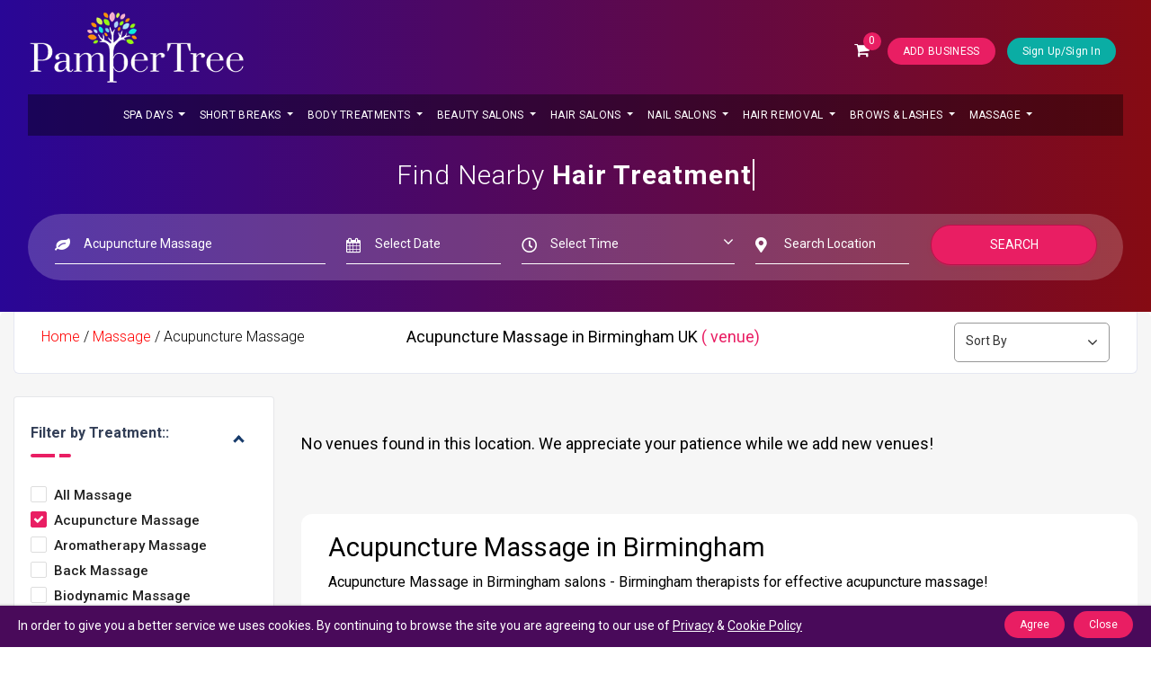

--- FILE ---
content_type: text/html; charset=UTF-8
request_url: https://www.pampertree.co.uk/venues/acupuncture-massage/in-birmingham-uk
body_size: 58189
content:
<!DOCTYPE html>
<html lang="en">
<head>


<meta charset="utf-8" />
<link rel="icon" type="image/x-icon" href="https://www.pampertree.co.uk/favicn.ico" />  
<meta http-equiv="X-UA-Compatible" content="IE=edge,chrome=1" />
<meta name="viewport" content="width=device-width, initial-scale=1">      
<!--  <script type="text/javascript">
    document.addEventListener('contextmenu', event => event.preventDefault());
</script>  -->

<title>Acupuncture Massage Centres in Birmingham - Traditional Acupuncturist</title>
<meta name="description"  content="Explore the best places for Acupuncture Massage in Birmingham. Find & book top rated Traditional Acupuncturist & Acupuncture Clinics near you offering Acupuncture Massage" />
<meta name="keywords"  content="Pampertree" />


<link rel="canonical" href="https://www.pampertree.co.uk/venues/acupuncture-massage/in-birmingham-uk" />


<meta property="og:type" content="website">
<meta property="og:url" content="https://www.pampertree.co.uk/venues/acupuncture-massage/in-birmingham-uk">
<meta property="og:title" content="Acupuncture Massage Centres in Birmingham - Traditional Acupuncturist">
<meta property="og:description" content="Explore the best places for Acupuncture Massage in Birmingham. Find & book top rated Traditional Acupuncturist & Acupuncture Clinics near you offering Acupuncture Massage">
<meta property="og:image" content="https://www.pampertree.co.uk/og-img.jpeg">



<meta property="twitter:card" content="summary_large_image">
<meta property="twitter:url" content="https://www.pampertree.co.uk/venues/acupuncture-massage/in-birmingham-uk">
<meta property="twitter:title" content="Acupuncture Massage Centres in Birmingham - Traditional Acupuncturist">
<meta property="twitter:description" content="Explore the best places for Acupuncture Massage in Birmingham. Find & book top rated Traditional Acupuncturist & Acupuncture Clinics near you offering Acupuncture Massage">
<meta property="twitter:image" content="https://www.pampertree.co.uk/og-img.jpeg">








        

    <script rel="preload" async src="https://kit.fontawesome.com/68ef7ac1a7.js" crossorigin="anonymous"></script>
        

        

                        <!-- //////////////////////lISTING CODE SRAT -->
                <link media="screen" rel="stylesheet" href="https://www.pampertree.co.uk/nfront/css/listing.css">
                <link media="screen"  rel="stylesheet" href="https://www.pampertree.co.uk/nfront/css/showMoreItems-theme.min.css">
                <!-- //////////////////////lISTING CODE SRAT -->
       

       <!--  <script type="application/x-javascript"> addEventListener("load", function() { setTimeout(hideURLbar, 0); }, false); function hideURLbar(){ window.scrollTo(0,1); } </script> -->



        
        <link   media="screen"  rel="stylesheet" type="text/css" href="https://fonts.googleapis.com/css?family=Roboto:300,400,500,700|Roboto+Slab:400,700|Material+Icons&display=swap" />
        <link    rel="stylesheet" href="https://maxcdn.bootstrapcdn.com/font-awesome/latest/css/font-awesome.min.css" />


                    <!-- //////////////////////lISTING CODE SRAT -->
            <link media="screen"   rel="stylesheet" href="https://cdn.jsdelivr.net/npm/bootstrap-select@1.13.14/dist/css/bootstrap-select.min.css">
            <link media="screen"  rel="stylesheet" href="https://cdnjs.cloudflare.com/ajax/libs/bootstrap-slider/11.0.2/css/bootstrap-slider.min.css">
            <!-- //////////////////////lISTING CODE SRAT -->
        
  
        <link media="screen"  rel="stylesheet" href="https://www.pampertree.co.uk/nfront/style.css">      
        <link media="screen"  href="https://www.pampertree.co.uk/nfront/assets/css/main.css" rel="stylesheet" />
        <link media="screen"  href="https://www.pampertree.co.uk/nfront/assets/demo/demo.css" rel="stylesheet" />
        <link media="screen"  rel="stylesheet" href="https://www.pampertree.co.uk/nfront/assets/css/newcss/plugins.css">
        <script async src="https://www.pampertree.co.uk/nfront/assets/js/newjs/modernizr.min.js"></script>
       <link type="text/css" rel="stylesheet" href="https://www.pampertree.co.uk/v3asset/assets/mmenu-light.css" />


        <style type="text/css">                 
            ::-webkit-scrollbar {
                width: 0.5em;
                height: 0.5em
            }
            ::-webkit-scrollbar-button {
                background: #fff
            }
            ::-webkit-scrollbar-track-piece {
                background: #f8f8f8;
            }
            ::-webkit-scrollbar-thumb {
                background: #26088a;
            }​
            
        </style>



<!-- Google tag (gtag.js) -->
<script async src="https://www.googletagmanager.com/gtag/js?id=G-04XKKWSTD3"></script>
<script>
  window.dataLayer = window.dataLayer || [];
  function gtag(){dataLayer.push(arguments);}
  gtag('js', new Date());

  gtag('config', 'G-04XKKWSTD3');
</script>

       
    </head>



<link rel="stylesheet" href="https://www.pampertree.co.uk/nfront/css/line-awesome.css">
<link rel="stylesheet" href="https://www.pampertree.co.uk/nfront/css/listing.css">


<script type="application/ld+json">
{
    "@context": "http://schema.org",
    "@type": "WebSite",
    "name": "PamperTree",
    "url": "https://www.pampertree.co.uk"
}
</script>

<script type="application/ld+json">
  [
      {
        "@context":"http://schema.org",
        "@type":"Organization",
        "name":"PamperTree",
        "url":"https://www.pampertree.co.uk/",
        "logo":"https://www.pampertree.co.uk/nfront/assets/img/logo.png",
        "sameAs":[
          "https://www.facebook.com/PamperTree",
          "https://twitter.com/PamperTree",
          "https://www.instagram.com/pampertree.co.uk/",
          "https://www.linkedin.com/company/pampertree/",
          "https://www.pinterest.co.uk/pampertree"]
      }  ]
</script>

<style type="text/css">
      h3 a:hover{
        color: #001D38!important; text-decoration: underline;
      }
      .pagination{
        padding-left: 35px !important;
      }
      .pagination  li a{
        font-size: 18px; font-weight: bold;
        padding: 6px 10px;
        margin-right: 2px;
        border: 1px solid #ccc;
      }
      .pagination  li.active a{
        background: #39096f;
        color: #fff !important;
      }
      .pagination  li  a:hover{
        color: #e91e63 !important;
      }
      .nice-select .list {
        width: 100%;
      }
      .sidebar-option .nice-select {
          background-color: #f1f1f1;
          border-radius: 50px;
          border: solid 1px #cacaca !important;
          padding: 5px 18px !important;
          padding-right: 0; 
          margin-bottom: 0; 
          width: 93%;
          display: none;
      }

      .sidebar-option .btn{
        color: #272727;
        background-color: #ffffff;
        border-color: #000000;
        box-shadow: 0 2px 2px 0 rgb(153 153 153 / 14%), 0 3px 1px -2px rgb(153 153 153 / 20%), 0 1px 5px 0 rgb(153 153 153 / 12%);
        border: 1px solid #b0afaf;
        padding: 12px 15px;
        text-transform: capitalize;
    }

    .sidebar-option .dropdown-toggle::after {
        display: inline-block;
        width: 0;
        height: 0;
        margin-left: 0.255em;
        vertical-align: 0.255em;
        content: "";
        border-top: 0.3em solid;
        border-right: 0.3em solid transparent;
        border-bottom: 0;
        border-left: 0.3em solid transparent;
        color: #323232;
    }

    .sidebar-option .bs-searchbox{
        padding: 4px 14px;
        background: #f6f6f6 ;
        border-radius: 8px;
    }

    .sidebar-option .form-control{
      height: 32px !important;
    }

    .sidebar-option .dropdown-menu .dropdown-item, .dropdown-menu li>a {
        padding-right:10px;
        padding-left:10px;
    }

    .sidebar-option .dropdown-menu.inner {
        padding-right:0px !important;
        padding-left:0px !important;
    }

    .sidebar-option .bootstrap-select .dropdown-menu.inner {
        position: static;
        float: none;
        border: 0;
        padding: 0;
        margin: 0;
        border-radius: 0;
        -webkit-box-shadow: none;
        box-shadow: none;
        width: 100% !important;
        overflow-x: hidden;
        min-width: 100% !important;
        margin-top:0px !important ;
        display: block !important;
        margin-bottom: 0px !important;
    }

    .sidebar-option .dropdown-menu.show {
        display: block;
        width: 250px !important;
        min-width: 250px !important;
        border-radius: 4px !important;
    }

    .sidebar-option .bs-searchbox input::placeholder {
        line-height: 1.1;
        color: #000 !important;
    }
</style>


<style type="text/css">

.venue-button-22 {
    cursor: pointer;
    background-color: #e91e63;
    color: white;
    font-size: 16px;
    font-weight: 500;
    text-transform: capitalize;
    text-align: center;
    padding:8px 15px 8px 15px;
    margin: 15px auto 0;
    width: auto;
    border-radius: 5px;
}
</style>


<div class="modal fade" id="exampleModal1" tabindex="-1" role="dialog" aria-labelledby="exampleModalLabel" aria-hidden="true">
    <div class="modal-dialog" role="document">
        <div class="modal-content" style="background-color: #000000 !important;">
            <div class="modal-header">
                <button type="button" class="close" data-dismiss="modal" aria-label="Close">
                    <span aria-hidden="true" class="close-de">&times;</span>
                </button>
            </div>
            <div class="modal-body">
                <div class="search_form1">
                    <form action="https://www.pampertree.co.uk/venues" method="post">
                        <div class="row align-items-center">
                            <div class="search-no">
                                <span class="form-icon"><i class="fa fa-leaf"></i></span>


                                                                            <input type="text" style="color:#fff;" class="form-control tretments" placeholder="Search by Treatment or Salon"  id="treatment_m" value="in-birmingham-uk"/> 
                                        <input type="hidden" id="treatment_hid_m" name="cat" />
                                                                    






                            </div>

                            <!-- <div class="search-no">
                                <span class="form-icon"><i class="fa fa-search"></i></span>
                                <input type="text"  class="form-control tretments" placeholder="Search by Salon" name="salon" value=""/>
                            </div> -->

                            <!-- datepickerpop -->

                            <div class="search-no date-id">
                                <span class="form-icon"><i class="fa fa-calendar"></i></span>
                                 <input type="text" id="startdtz"  name="date" class="form-control dtzlok  tretments" 
                                     value="" 
                                     placeholder="Select Date" />
                            </div>

                            <div class="search-no">
                                <span class="form-icon"><i class="fa fa-clock-o"></i></span>
                                <select class="form-control tretments" name="time" id="default-select">
                                        <option value="">Select Time</option>
                                        <option value="08:00">08:00 AM</option>  <option value="09:00">09:00 AM</option>  <option value="10:00">10:00 AM</option>  <option value="11:00">11:00 AM</option>  <option value="12:00">12:00 PM</option>  <option value="13:00">01:00 PM</option>  <option value="14:00">02:00 PM</option>  <option value="15:00">03:00 PM</option>  <option value="16:00">04:00 PM</option>  <option value="17:00">05:00 PM</option>  <option value="18:00">06:00 PM</option>  <option value="19:00">07:00 PM</option>  <option value="20:00">08:00 PM</option>  <option value="21:00">09:00 PM</option>  <option value="22:00">10:00 PM</option>  <option value="23:00">11:00 PM</option>                                  </select>
                            </div>

                            <div class="search-no">
                                <span class="form-icon"><i class="fa fa-map-marker"></i></span>
                                <input type="text" style="color:#fff;" class="form-control tretments" placeholder="Search Location"  id="location_m" value=""/> 
                                <input type="hidden" id="location_hid_m" name="location" />
                            </div>




                            

                           <!--  <div class="search-no">
                                <span class="form-icon"><i class="fa fa-user"></i></span>
                                <select class="form-control tretments" name="person" id="default-select">
                                        <option value="">Clients</option>
                                <option  value="1">1 Client</option>
                                <option  value="2">2 Clients</option>
                                <option  value="3">3 Clients</option>
                                <option  value="4">4 Clients</option>
                                <option  value="5">5 Clients</option>
                                        
                                    </select>
                            </div> -->
                            <div class="search-no-btn">
                                <button class="btn btn-rose btn-upgrade btn-lg btn-wi" target="_blank" type="submit">Search</button>
                            </div>
                        </div>
                    </form>
                </div>
            </div>
        </div>
    </div>
</div>



<div class="modal fade" id="exampleModal2" tabindex="-1" role="dialog" aria-labelledby="exampleModalLabel" aria-hidden="true">
    <div class="modal-dialog modal-dialog-location" role="document">
        <div class="modal-content">
            <div class="modal-header model-de">
                <h5 class="modal-title main-mo1" id="exampleModalLabel">
                    Choose Location#
                </h5>
                <button type="button" class="close" data-dismiss="modal" aria-label="Close">
                    <span aria-hidden="true" class="close-de">&times;</span>
                </button>
            </div>
            <div class="modal-body">
                <div class="row">
                    <ul class="mobulz">
                        <li class="col-md-3 nopadding">
                            <a href="https://www.pampertree.co.uk/london"><i class="fa fa-map-marker mapicon-de"></i>London</a>
                        </li>
                        <li class="col-md-3 nopadding">
                            <a href="https://www.pampertree.co.uk/manchester"><i class="fa fa-map-marker mapicon-de"></i>Manchester</a>
                        </li>
                        <li class="col-md-3 nopadding">
                            <a href="https://www.pampertree.co.uk/birmingham"><i class="fa fa-map-marker mapicon-de"></i>Birmingham</a>
                        </li>
                        <li class="col-md-3 nopadding">
                            <a href="https://www.pampertree.co.uk/sheffield"><i class="fa fa-map-marker mapicon-de"></i>Sheffield</a>
                        </li>
                        <li class="col-md-3 nopadding">
                            <a href="https://www.pampertree.co.uk/liverpool"><i class="fa fa-map-marker mapicon-de"></i>Liverpool</a>
                        </li>
                        <li class="col-md-3 nopadding">
                            <a href="https://www.pampertree.co.uk/leeds"><i class="fa fa-map-marker mapicon-de"></i>Leeds</a>
                        </li>
                        <li class="col-md-3 nopadding">
                            <a href="https://www.pampertree.co.uk/wolverhampton"><i class="fa fa-map-marker mapicon-de"></i>Wolverhampton</a>
                        </li>
                        <li class="col-md-3 nopadding">
                            <a href="https://www.pampertree.co.uk/cambridge"><i class="fa fa-map-marker mapicon-de"></i>Cambridge</a>
                        </li>
                        <li class="col-md-3 nopadding">
                            <a href="https://www.pampertree.co.uk/buckingham"><i class="fa fa-map-marker mapicon-de"></i>Buckingham</a>
                        </li>
                        <li class="col-md-3 nopadding">
                            <a href="https://www.pampertree.co.uk/bristol"><i class="fa fa-map-marker mapicon-de"></i>Bristol</a>
                        </li>
                        <li class="col-md-3 nopadding">
                            <a href="https://www.pampertree.co.uk/berkshire"><i class="fa fa-map-marker mapicon-de"></i>Berkshire</a>
                        </li>
                        <li class="col-md-3 nopadding">
                            <a href="https://www.pampertree.co.uk/bedford"><i class="fa fa-map-marker mapicon-de"></i>Bedford</a>
                        </li>
                        <li class="col-md-3 nopadding">
                            <a href="https://www.pampertree.co.uk/cheshire"><i class="fa fa-map-marker mapicon-de"></i>Cheshire</a>
                        </li>
                        <li class="col-md-3 nopadding">
                            <a href="https://www.pampertree.co.uk/cornwall"><i class="fa fa-map-marker mapicon-de"></i>Cornwall</a>
                        </li>
                        <li class="col-md-3 nopadding">
                            <a href="https://www.pampertree.co.uk/cumbria"><i class="fa fa-map-marker mapicon-de"></i>Cumbria</a>
                        </li>
                        <li class="col-md-3 nopadding">
                            <a href="https://www.pampertree.co.uk/derby"><i class="fa fa-map-marker mapicon-de"></i>Derby</a>
                        </li>
                        <li class="col-md-3 nopadding">
                            <a href="https://www.pampertree.co.uk/isle-of-wight"><i class="fa fa-map-marker mapicon-de"></i>Isle of Wight</a>
                        </li>
                        <li class="col-md-3 nopadding">
                            <a href="https://www.pampertree.co.uk/hertford"><i class="fa fa-map-marker mapicon-de"></i>Hertford</a>
                        </li>
                        <li class="col-md-3 nopadding">
                            <a href="https://www.pampertree.co.uk/isle-of-man"><i class="fa fa-map-marker mapicon-de"></i>Isle of Man</a>
                        </li>
                        <li class="col-md-3 nopadding">
                            <a href="https://www.pampertree.co.uk/worcester"><i class="fa fa-map-marker mapicon-de"></i>Worcester</a>
                        </li>
                        <li class="col-md-3 nopadding">
                            <a href="https://www.pampertree.co.uk/lincoln"><i class="fa fa-map-marker mapicon-de"></i>Lincoln</a>
                        </li>
                        <li class="col-md-3 nopadding">
                            <a href="https://www.pampertree.co.uk/north-yorkshire"><i class="fa fa-map-marker mapicon-de"></i>North Yorkshire</a>
                        </li>
                        <li class="col-md-3 nopadding">
                            <a href="https://www.pampertree.co.uk/leicester"><i class="fa fa-map-marker mapicon-de"></i>Leicester</a>
                        </li>
                        <li class="col-md-3 nopadding">
                            <a href="https://www.pampertree.co.uk/norfolk"><i class="fa fa-map-marker mapicon-de"></i>Norfolk</a>
                        </li>
                        <li class="col-md-3 nopadding">
                            <a href="https://www.pampertree.co.uk/lancashire"><i class="fa fa-map-marker mapicon-de"></i>Lancashire</a>
                        </li>
                        <li class="col-md-3 nopadding">
                            <a href="https://www.pampertree.co.uk/hampshire"><i class="fa fa-map-marker mapicon-de"></i>Hampshire</a>
                        </li>
                        <li class="col-md-3 nopadding">
                            <a href="https://www.pampertree.co.uk/gloucester"><i class="fa fa-map-marker mapicon-de"></i>Gloucester</a>
                        </li>
                        <li class="col-md-3 nopadding">
                            <a href="https://www.pampertree.co.uk/hereford"><i class="fa fa-map-marker mapicon-de"></i>Hereford</a>
                        </li>
                        <li class="col-md-3 nopadding">
                            <a href="https://www.pampertree.co.uk/kent"><i class="fa fa-map-marker mapicon-de"></i>Kent</a>
                        </li>
                        <li class="col-md-3 nopadding">
                            <a href="https://www.pampertree.co.uk/merseyside"><i class="fa fa-map-marker mapicon-de"></i>Merseyside</a>
                        </li>
                    </ul>
                </div>
            </div>
        </div>
    </div>
</div>




<div class="modal fade" id="exampleModal28" tabindex="-1" role="dialog" aria-labelledby="exampleModalLabel" aria-hidden="true">
<div class="modal-dialog modal-dialog-location" role="document">
<div class="modal-content">
<div class="modal-header model-de">
<h5 class="modal-title main-mo1" id="exampleModalLabel" style="margin-left: 0;">
   <i class="fas fa-filter" style="color: #323232;"></i>  Filter By Listing
</h5>
<button type="button" style="color: #323232; margin-top: 0;" class="close" data-dismiss="modal" aria-label="Close">
    <span aria-hidden="true" class="close-de">&times;</span>
</button>
</div>
<div class="modal-body" style="height: 100vh; overflow-y: scroll;">
<div class="row">
    <div class="sidebar sidebar-one" style="background: #fff; width: 100%; margin-top: 0px; margin-bottom:8px;">

     <div class="sidebar-widget">
        <h3 class="widget-title">Filter by Treatment</h3>
        <div class="title-shape"></div>
        <div class="check-box-list show-more-item mt-4 mb-4">
             

                                                                          <div class="custom-checkbox">
                                        <input   

                                        onchange="if(this.checked) document.location.href='https://www.pampertree.co.uk/venues/massage/in-birmingham-uk';"

                                        type="checkbox" id="chb4">
                                        <label for="chb4">All Massage</label>
                                      </div><!-- end custom-checkbox -->
                                                                        
                                     <div class="custom-checkbox">
                                        <input type="checkbox" checked
                                        onchange="if(this.checked) document.location.href='https://www.pampertree.co.uk/venues/acupuncture-massage/in-birmingham-uk';"

                                         id="chb37">
                                        <label for="chb37">Acupuncture Massage</label>
                                    </div><!-- end custom-checkbox -->
                                    
                                     <div class="custom-checkbox">
                                        <input type="checkbox" 
                                        onchange="if(this.checked) document.location.href='https://www.pampertree.co.uk/venues/aromatherapy-massage/in-birmingham-uk';"

                                         id="chb25">
                                        <label for="chb25">Aromatherapy Massage</label>
                                    </div><!-- end custom-checkbox -->
                                    
                                     <div class="custom-checkbox">
                                        <input type="checkbox" 
                                        onchange="if(this.checked) document.location.href='https://www.pampertree.co.uk/venues/back-neck-shoulders-massage/in-birmingham-uk';"

                                         id="chb20">
                                        <label for="chb20">Back Massage</label>
                                    </div><!-- end custom-checkbox -->
                                    
                                     <div class="custom-checkbox">
                                        <input type="checkbox" 
                                        onchange="if(this.checked) document.location.href='https://www.pampertree.co.uk/venues/biodynamic-massage/in-birmingham-uk';"

                                         id="chb39">
                                        <label for="chb39">Biodynamic Massage</label>
                                    </div><!-- end custom-checkbox -->
                                    
                                     <div class="custom-checkbox">
                                        <input type="checkbox" 
                                        onchange="if(this.checked) document.location.href='https://www.pampertree.co.uk/venues/body-scrub-massage/in-birmingham-uk';"

                                         id="chb30">
                                        <label for="chb30">Body Scrub Massage</label>
                                    </div><!-- end custom-checkbox -->
                                    
                                     <div class="custom-checkbox">
                                        <input type="checkbox" 
                                        onchange="if(this.checked) document.location.href='https://www.pampertree.co.uk/venues/chair-massage/in-birmingham-uk';"

                                         id="chb35">
                                        <label for="chb35">Chair Massage</label>
                                    </div><!-- end custom-checkbox -->
                                    
                                     <div class="custom-checkbox">
                                        <input type="checkbox" 
                                        onchange="if(this.checked) document.location.href='https://www.pampertree.co.uk/venues/couples-massage/in-birmingham-uk';"

                                         id="chb18">
                                        <label for="chb18">Couples Massage</label>
                                    </div><!-- end custom-checkbox -->
                                    
                                     <div class="custom-checkbox">
                                        <input type="checkbox" 
                                        onchange="if(this.checked) document.location.href='https://www.pampertree.co.uk/venues/craniosacral-massage/in-birmingham-uk';"

                                         id="chb38">
                                        <label for="chb38">Craniosacral Massage</label>
                                    </div><!-- end custom-checkbox -->
                                    
                                     <div class="custom-checkbox">
                                        <input type="checkbox" 
                                        onchange="if(this.checked) document.location.href='https://www.pampertree.co.uk/venues/cupping-massage/in-birmingham-uk';"

                                         id="chb17">
                                        <label for="chb17">Cupping Massage</label>
                                    </div><!-- end custom-checkbox -->
                                    
                                     <div class="custom-checkbox">
                                        <input type="checkbox" 
                                        onchange="if(this.checked) document.location.href='https://www.pampertree.co.uk/venues/deep-tissue-massage/in-birmingham-uk';"

                                         id="chb24">
                                        <label for="chb24">Deep Tissue Massage</label>
                                    </div><!-- end custom-checkbox -->
                                    
                                     <div class="custom-checkbox">
                                        <input type="checkbox" 
                                        onchange="if(this.checked) document.location.href='https://www.pampertree.co.uk/venues/foot-massage/in-birmingham-uk';"

                                         id="chb29">
                                        <label for="chb29">Foot Massage</label>
                                    </div><!-- end custom-checkbox -->
                                    
                                     <div class="custom-checkbox">
                                        <input type="checkbox" 
                                        onchange="if(this.checked) document.location.href='https://www.pampertree.co.uk/venues/four-hand-massage/in-birmingham-uk';"

                                         id="chb42">
                                        <label for="chb42">Four Hand Massage</label>
                                    </div><!-- end custom-checkbox -->
                                    
                                     <div class="custom-checkbox">
                                        <input type="checkbox" 
                                        onchange="if(this.checked) document.location.href='https://www.pampertree.co.uk/venues/hand-massage/in-birmingham-uk';"

                                         id="chb41">
                                        <label for="chb41">Hand Massage</label>
                                    </div><!-- end custom-checkbox -->
                                    
                                     <div class="custom-checkbox">
                                        <input type="checkbox" 
                                        onchange="if(this.checked) document.location.href='https://www.pampertree.co.uk/venues/head-shoulder-massage/in-birmingham-uk';"

                                         id="chb32">
                                        <label for="chb32">Head & Shoulder Massage</label>
                                    </div><!-- end custom-checkbox -->
                                    
                                     <div class="custom-checkbox">
                                        <input type="checkbox" 
                                        onchange="if(this.checked) document.location.href='https://www.pampertree.co.uk/venues/herbal-compression/in-birmingham-uk';"

                                         id="chb27">
                                        <label for="chb27">Herbal Compression</label>
                                    </div><!-- end custom-checkbox -->
                                    
                                     <div class="custom-checkbox">
                                        <input type="checkbox" 
                                        onchange="if(this.checked) document.location.href='https://www.pampertree.co.uk/venues/hot-stones-massage/in-birmingham-uk';"

                                         id="chb22">
                                        <label for="chb22">Hot Stones Massage</label>
                                    </div><!-- end custom-checkbox -->
                                    
                                     <div class="custom-checkbox">
                                        <input type="checkbox" 
                                        onchange="if(this.checked) document.location.href='https://www.pampertree.co.uk/venues/indian-head-massage/in-birmingham-uk';"

                                         id="chb28">
                                        <label for="chb28">Indian Head Massage</label>
                                    </div><!-- end custom-checkbox -->
                                    
                                     <div class="custom-checkbox">
                                        <input type="checkbox" 
                                        onchange="if(this.checked) document.location.href='https://www.pampertree.co.uk/venues/lomilomi-massage/in-birmingham-uk';"

                                         id="chb40">
                                        <label for="chb40">Lomilomi Massage</label>
                                    </div><!-- end custom-checkbox -->
                                    
                                     <div class="custom-checkbox">
                                        <input type="checkbox" 
                                        onchange="if(this.checked) document.location.href='https://www.pampertree.co.uk/venues/medical-massage/in-birmingham-uk';"

                                         id="chb36">
                                        <label for="chb36">Medical Massage</label>
                                    </div><!-- end custom-checkbox -->
                                    
                                     <div class="custom-checkbox">
                                        <input type="checkbox" 
                                        onchange="if(this.checked) document.location.href='https://www.pampertree.co.uk/venues/oil-massage/in-birmingham-uk';"

                                         id="chb31">
                                        <label for="chb31">Oil Massage</label>
                                    </div><!-- end custom-checkbox -->
                                    
                                     <div class="custom-checkbox">
                                        <input type="checkbox" 
                                        onchange="if(this.checked) document.location.href='https://www.pampertree.co.uk/venues/prenatal-massage/in-birmingham-uk';"

                                         id="chb34">
                                        <label for="chb34">Prenatal Massage</label>
                                    </div><!-- end custom-checkbox -->
                                    
                                     <div class="custom-checkbox">
                                        <input type="checkbox" 
                                        onchange="if(this.checked) document.location.href='https://www.pampertree.co.uk/venues/reflexology/in-birmingham-uk';"

                                         id="chb26">
                                        <label for="chb26">Reflexology</label>
                                    </div><!-- end custom-checkbox -->
                                    
                                     <div class="custom-checkbox">
                                        <input type="checkbox" 
                                        onchange="if(this.checked) document.location.href='https://www.pampertree.co.uk/venues/shiatsu-massage/in-birmingham-uk';"

                                         id="chb33">
                                        <label for="chb33">Shiatsu Massage</label>
                                    </div><!-- end custom-checkbox -->
                                    
                                     <div class="custom-checkbox">
                                        <input type="checkbox" 
                                        onchange="if(this.checked) document.location.href='https://www.pampertree.co.uk/venues/sports-massage/in-birmingham-uk';"

                                         id="chb15">
                                        <label for="chb15">Sports Massage</label>
                                    </div><!-- end custom-checkbox -->
                                    
                                     <div class="custom-checkbox">
                                        <input type="checkbox" 
                                        onchange="if(this.checked) document.location.href='https://www.pampertree.co.uk/venues/swedish-massage/in-birmingham-uk';"

                                         id="chb21">
                                        <label for="chb21">Swedish Massage</label>
                                    </div><!-- end custom-checkbox -->
                                    
                                     <div class="custom-checkbox">
                                        <input type="checkbox" 
                                        onchange="if(this.checked) document.location.href='https://www.pampertree.co.uk/venues/thai-massage/in-birmingham-uk';"

                                         id="chb23">
                                        <label for="chb23">Thai Massage</label>
                                    </div><!-- end custom-checkbox -->
                                    
                                     <div class="custom-checkbox">
                                        <input type="checkbox" 
                                        onchange="if(this.checked) document.location.href='https://www.pampertree.co.uk/venues/trigger-point-massage/in-birmingham-uk';"

                                         id="chb16">
                                        <label for="chb16">Trigger Point Massage</label>
                                    </div><!-- end custom-checkbox -->
                                              
        </div>
    </div><!-- end sidebar-widget -->

   

    <div class="sidebar-widget location-filter">
         <h3 class="widget-title">Filter by Location</h3>
        <div class="title-shape mb-3"></div>
        
        <div class="sidebar-option mb-3">
             <select onchange="if (this.value) window.location.href=this.value"  class="selectpicker" data-size="5" data-live-search="true" data-live-search-placeholder="Search Location..." tabindex="-98" style="display:block !important;" >
                <option value>Select a Location</option>
                                 
                          <option  value="https://www.pampertree.co.uk/venues/acupuncture-massage/in--uk"></option>
                                           
                          <option  value="https://www.pampertree.co.uk/venues/acupuncture-massage/in-abbots-langley-uk">Abbots Langley</option>
                                           
                          <option  value="https://www.pampertree.co.uk/venues/acupuncture-massage/in-aberdare-uk">Aberdare</option>
                                           
                          <option  value="https://www.pampertree.co.uk/venues/acupuncture-massage/in-aberdeen-uk">Aberdeen</option>
                                           
                          <option  value="https://www.pampertree.co.uk/venues/acupuncture-massage/in-aberdeenshire-uk">Aberdeenshire</option>
                                           
                          <option  value="https://www.pampertree.co.uk/venues/acupuncture-massage/in-abergavenny-uk">Abergavenny</option>
                                           
                          <option  value="https://www.pampertree.co.uk/venues/acupuncture-massage/in-abergele-uk">Abergele</option>
                                           
                          <option  value="https://www.pampertree.co.uk/venues/acupuncture-massage/in-abertillery-uk">Abertillery</option>
                                           
                          <option  value="https://www.pampertree.co.uk/venues/acupuncture-massage/in-aberystwyth-uk">Aberystwyth</option>
                                           
                          <option  value="https://www.pampertree.co.uk/venues/acupuncture-massage/in-abingdon-on-thames-uk">Abingdon-On-Thames</option>
                                           
                          <option  value="https://www.pampertree.co.uk/venues/acupuncture-massage/in-accrington-uk">Accrington</option>
                                           
                          <option  value="https://www.pampertree.co.uk/venues/acupuncture-massage/in-acocks-green-uk">Acocks Green</option>
                                           
                          <option  value="https://www.pampertree.co.uk/venues/acupuncture-massage/in-acton-uk">Acton</option>
                                           
                          <option  value="https://www.pampertree.co.uk/venues/acupuncture-massage/in-addlestone-uk">Addlestone</option>
                                           
                          <option  value="https://www.pampertree.co.uk/venues/acupuncture-massage/in-adel-and-wharfedale-uk">Adel and Wharfedale</option>
                                           
                          <option  value="https://www.pampertree.co.uk/venues/acupuncture-massage/in-adlington-uk">Adlington</option>
                                           
                          <option  value="https://www.pampertree.co.uk/venues/acupuncture-massage/in-adwick-le-street-uk">Adwick-le-Street</option>
                                           
                          <option  value="https://www.pampertree.co.uk/venues/acupuncture-massage/in-airdrie-uk">Airdrie</option>
                                           
                          <option  value="https://www.pampertree.co.uk/venues/acupuncture-massage/in-aireborough-uk">Aireborough</option>
                                           
                          <option  value="https://www.pampertree.co.uk/venues/acupuncture-massage/in-alcester-uk">Alcester</option>
                                           
                          <option  value="https://www.pampertree.co.uk/venues/acupuncture-massage/in-aldershot-uk">Aldershot</option>
                                           
                          <option  value="https://www.pampertree.co.uk/venues/acupuncture-massage/in-aldridge-uk">Aldridge</option>
                                           
                          <option  value="https://www.pampertree.co.uk/venues/acupuncture-massage/in-alfreton-uk">Alfreton</option>
                                           
                          <option  value="https://www.pampertree.co.uk/venues/acupuncture-massage/in-alnwick-uk">Alnwick</option>
                                           
                          <option  value="https://www.pampertree.co.uk/venues/acupuncture-massage/in-alsager-uk">Alsager</option>
                                           
                          <option  value="https://www.pampertree.co.uk/venues/acupuncture-massage/in-alton-uk">Alton</option>
                                           
                          <option  value="https://www.pampertree.co.uk/venues/acupuncture-massage/in-altrincham-uk">Altrincham</option>
                                           
                          <option  value="https://www.pampertree.co.uk/venues/acupuncture-massage/in-alwoodley-uk">Alwoodley</option>
                                           
                          <option  value="https://www.pampertree.co.uk/venues/acupuncture-massage/in-amersham-uk">Amersham</option>
                                           
                          <option  value="https://www.pampertree.co.uk/venues/acupuncture-massage/in-amesbury-uk">Amesbury</option>
                                           
                          <option  value="https://www.pampertree.co.uk/venues/acupuncture-massage/in-ampthill-uk">Ampthill</option>
                                           
                          <option  value="https://www.pampertree.co.uk/venues/acupuncture-massage/in-andover-uk">Andover</option>
                                           
                          <option  value="https://www.pampertree.co.uk/venues/acupuncture-massage/in-androssan-uk">Androssan</option>
                                           
                          <option  value="https://www.pampertree.co.uk/venues/acupuncture-massage/in-anglesey-uk">Anglesey</option>
                                           
                          <option  value="https://www.pampertree.co.uk/venues/acupuncture-massage/in-angus-uk">Angus</option>
                                           
                          <option  value="https://www.pampertree.co.uk/venues/acupuncture-massage/in-annfield-plain-uk">Annfield Plain</option>
                                           
                          <option  value="https://www.pampertree.co.uk/venues/acupuncture-massage/in-antrim-uk">Antrim</option>
                                           
                          <option  value="https://www.pampertree.co.uk/venues/acupuncture-massage/in-arbroath-uk">Arbroath</option>
                                           
                          <option  value="https://www.pampertree.co.uk/venues/acupuncture-massage/in-ardwick-uk">Ardwick</option>
                                           
                          <option  value="https://www.pampertree.co.uk/venues/acupuncture-massage/in-argyll-and-bute-uk">Argyll and Bute</option>
                                           
                          <option  value="https://www.pampertree.co.uk/venues/acupuncture-massage/in-armadale-uk">Armadale</option>
                                           
                          <option  value="https://www.pampertree.co.uk/venues/acupuncture-massage/in-armagh-uk">Armagh</option>
                                           
                          <option  value="https://www.pampertree.co.uk/venues/acupuncture-massage/in-armley-uk">Armley</option>
                                           
                          <option  value="https://www.pampertree.co.uk/venues/acupuncture-massage/in-armthorpe-uk">Armthorpe</option>
                                           
                          <option  value="https://www.pampertree.co.uk/venues/acupuncture-massage/in-arnold-uk">Arnold</option>
                                           
                          <option  value="https://www.pampertree.co.uk/venues/acupuncture-massage/in-ashby-de-la-zouch-uk">Ashby-de-la-Zouch</option>
                                           
                          <option  value="https://www.pampertree.co.uk/venues/acupuncture-massage/in-ashford-uk">Ashford</option>
                                           
                          <option  value="https://www.pampertree.co.uk/venues/acupuncture-massage/in-ashington-uk">Ashington</option>
                                           
                          <option  value="https://www.pampertree.co.uk/venues/acupuncture-massage/in-ashtead-uk">Ashtead</option>
                                           
                          <option  value="https://www.pampertree.co.uk/venues/acupuncture-massage/in-ashton-bristol-uk">Ashton Bristol</option>
                                           
                          <option  value="https://www.pampertree.co.uk/venues/acupuncture-massage/in-ashton-in-makerfield-uk">Ashton-in-Makerfield</option>
                                           
                          <option  value="https://www.pampertree.co.uk/venues/acupuncture-massage/in-ashton-under-lyne-uk">Ashton-Under-Lyne</option>
                                           
                          <option  value="https://www.pampertree.co.uk/venues/acupuncture-massage/in-aston-uk">Aston</option>
                                           
                          <option  value="https://www.pampertree.co.uk/venues/acupuncture-massage/in-atherstone-uk">Atherstone</option>
                                           
                          <option  value="https://www.pampertree.co.uk/venues/acupuncture-massage/in-atherton-uk">Atherton</option>
                                           
                          <option  value="https://www.pampertree.co.uk/venues/acupuncture-massage/in-attleborough-uk">Attleborough</option>
                                           
                          <option  value="https://www.pampertree.co.uk/venues/acupuncture-massage/in-aveley-uk">Aveley</option>
                                           
                          <option  value="https://www.pampertree.co.uk/venues/acupuncture-massage/in-aylesbury-uk">Aylesbury</option>
                                           
                          <option  value="https://www.pampertree.co.uk/venues/acupuncture-massage/in-ayr-uk">Ayr</option>
                                           
                          <option  value="https://www.pampertree.co.uk/venues/acupuncture-massage/in-ayrshire-uk">Ayrshire</option>
                                           
                          <option  value="https://www.pampertree.co.uk/venues/acupuncture-massage/in-bacup-uk">Bacup</option>
                                           
                          <option  value="https://www.pampertree.co.uk/venues/acupuncture-massage/in-baildon-uk">Baildon</option>
                                           
                          <option  value="https://www.pampertree.co.uk/venues/acupuncture-massage/in-baldock-uk">Baldock</option>
                                           
                          <option  value="https://www.pampertree.co.uk/venues/acupuncture-massage/in-ballyclare-uk">Ballyclare</option>
                                           
                          <option  value="https://www.pampertree.co.uk/venues/acupuncture-massage/in-ballymena-uk">Ballymena</option>
                                           
                          <option  value="https://www.pampertree.co.uk/venues/acupuncture-massage/in-ballymoney-uk">Ballymoney</option>
                                           
                          <option  value="https://www.pampertree.co.uk/venues/acupuncture-massage/in-bamber-bridge-uk">Bamber Bridge</option>
                                           
                          <option  value="https://www.pampertree.co.uk/venues/acupuncture-massage/in-banbridge-uk">Banbridge</option>
                                           
                          <option  value="https://www.pampertree.co.uk/venues/acupuncture-massage/in-banbury-uk">Banbury</option>
                                           
                          <option  value="https://www.pampertree.co.uk/venues/acupuncture-massage/in-bangor-uk">Bangor</option>
                                           
                          <option  value="https://www.pampertree.co.uk/venues/acupuncture-massage/in-banstead-uk">Banstead</option>
                                           
                          <option  value="https://www.pampertree.co.uk/venues/acupuncture-massage/in-bargate-uk">Bargate</option>
                                           
                          <option  value="https://www.pampertree.co.uk/venues/acupuncture-massage/in-bargoed-uk">Bargoed</option>
                                           
                          <option  value="https://www.pampertree.co.uk/venues/acupuncture-massage/in-barking-and-dagenham-london-uk">Barking and Dagenham London</option>
                                           
                          <option  value="https://www.pampertree.co.uk/venues/acupuncture-massage/in-barnoldswick-uk">Barnoldswick</option>
                                           
                          <option  value="https://www.pampertree.co.uk/venues/acupuncture-massage/in-barnsley-uk">Barnsley</option>
                                           
                          <option  value="https://www.pampertree.co.uk/venues/acupuncture-massage/in-barnstaple-uk">Barnstaple</option>
                                           
                          <option  value="https://www.pampertree.co.uk/venues/acupuncture-massage/in-barrhead-uk">Barrhead</option>
                                           
                          <option  value="https://www.pampertree.co.uk/venues/acupuncture-massage/in-barrow-in-furness-cumbria-uk">Barrow in Furness</option>
                                           
                          <option  value="https://www.pampertree.co.uk/venues/acupuncture-massage/in-barrow-in-furness-uk">Barrow-in-Furness</option>
                                           
                          <option  value="https://www.pampertree.co.uk/venues/acupuncture-massage/in-barry-uk">Barry</option>
                                           
                          <option  value="https://www.pampertree.co.uk/venues/acupuncture-massage/in-barton-upon-humber-uk">Barton-upon-Humber</option>
                                           
                          <option  value="https://www.pampertree.co.uk/venues/acupuncture-massage/in-basildon-uk">Basildon</option>
                                           
                          <option  value="https://www.pampertree.co.uk/venues/acupuncture-massage/in-basingstoke-uk">Basingstoke</option>
                                           
                          <option  value="https://www.pampertree.co.uk/venues/acupuncture-massage/in-bassett-uk">Bassett</option>
                                           
                          <option  value="https://www.pampertree.co.uk/venues/acupuncture-massage/in-bath-uk">Bath</option>
                                           
                          <option  value="https://www.pampertree.co.uk/venues/acupuncture-massage/in-bathgate-uk">Bathgate</option>
                                           
                          <option  value="https://www.pampertree.co.uk/venues/acupuncture-massage/in-batley-uk">Batley</option>
                                           
                          <option  value="https://www.pampertree.co.uk/venues/acupuncture-massage/in-battersea-uk">Battersea</option>
                                           
                          <option  value="https://www.pampertree.co.uk/venues/acupuncture-massage/in-beaconsfield-uk">Beaconsfield</option>
                                           
                          <option  value="https://www.pampertree.co.uk/venues/acupuncture-massage/in-bearsden-uk">Bearsden</option>
                                           
                          <option  value="https://www.pampertree.co.uk/venues/acupuncture-massage/in-bebington-uk">Bebington</option>
                                           
                          <option  value="https://www.pampertree.co.uk/venues/acupuncture-massage/in-beccles-uk">Beccles</option>
                                           
                          <option  value="https://www.pampertree.co.uk/venues/acupuncture-massage/in-bedford-uk">Bedford</option>
                                           
                          <option  value="https://www.pampertree.co.uk/venues/acupuncture-massage/in-bedlington-uk">Bedlington</option>
                                           
                          <option  value="https://www.pampertree.co.uk/venues/acupuncture-massage/in-bedworth-uk">Bedworth</option>
                                           
                          <option  value="https://www.pampertree.co.uk/venues/acupuncture-massage/in-beeston-uk">Beeston</option>
                                           
                          <option  value="https://www.pampertree.co.uk/venues/acupuncture-massage/in-belfast-uk">Belfast</option>
                                           
                          <option  value="https://www.pampertree.co.uk/venues/acupuncture-massage/in-belper-uk">Belper</option>
                                           
                          <option  value="https://www.pampertree.co.uk/venues/acupuncture-massage/in-belshill-uk">Belshill</option>
                                           
                          <option  value="https://www.pampertree.co.uk/venues/acupuncture-massage/in-bentley-uk">Bentley</option>
                                           
                          <option  value="https://www.pampertree.co.uk/venues/acupuncture-massage/in-berkhamsted-uk">Berkhamsted</option>
                                           
                          <option  value="https://www.pampertree.co.uk/venues/acupuncture-massage/in-berkshire-uk">Berkshire</option>
                                           
                          <option  value="https://www.pampertree.co.uk/venues/acupuncture-massage/in-berwick-upon-tweed-uk">Berwick-upon-Tweed</option>
                                           
                          <option  value="https://www.pampertree.co.uk/venues/acupuncture-massage/in-bethnal-green-london-uk">Bethnal Green London</option>
                                           
                          <option  value="https://www.pampertree.co.uk/venues/acupuncture-massage/in-beverley-uk">Beverley</option>
                                           
                          <option  value="https://www.pampertree.co.uk/venues/acupuncture-massage/in-bevois-uk">Bevois</option>
                                           
                          <option  value="https://www.pampertree.co.uk/venues/acupuncture-massage/in-bexhill-on-sea-uk">Bexhill-On-Sea</option>
                                           
                          <option  value="https://www.pampertree.co.uk/venues/acupuncture-massage/in-bexley-london-uk">Bexley London</option>
                                           
                          <option  value="https://www.pampertree.co.uk/venues/acupuncture-massage/in-bicester-uk">Bicester</option>
                                           
                          <option  value="https://www.pampertree.co.uk/venues/acupuncture-massage/in-biddulph-uk">Biddulph</option>
                                           
                          <option  value="https://www.pampertree.co.uk/venues/acupuncture-massage/in-bideford-uk">Bideford</option>
                                           
                          <option  value="https://www.pampertree.co.uk/venues/acupuncture-massage/in-biggleswade-uk">Biggleswade</option>
                                           
                          <option  value="https://www.pampertree.co.uk/venues/acupuncture-massage/in-billericay-uk">Billericay</option>
                                           
                          <option  value="https://www.pampertree.co.uk/venues/acupuncture-massage/in-billingham-uk">Billingham</option>
                                           
                          <option  value="https://www.pampertree.co.uk/venues/acupuncture-massage/in-bilston-uk">Bilston</option>
                                           
                          <option  value="https://www.pampertree.co.uk/venues/acupuncture-massage/in-bingham-uk">Bingham</option>
                                           
                          <option  value="https://www.pampertree.co.uk/venues/acupuncture-massage/in-bingley-uk">Bingley</option>
                                           
                          <option  value="https://www.pampertree.co.uk/venues/acupuncture-massage/in-birkenhead-uk">Birkenhead</option>
                                           
                          <option selected value="https://www.pampertree.co.uk/venues/acupuncture-massage/in-birmingham-uk">Birmingham</option>
                                           
                          <option  value="https://www.pampertree.co.uk/venues/acupuncture-massage/in-birstall-uk">Birstall</option>
                                           
                          <option  value="https://www.pampertree.co.uk/venues/acupuncture-massage/in-bishop-auckland-uk">Bishop Auckland</option>
                                           
                          <option  value="https://www.pampertree.co.uk/venues/acupuncture-massage/in-bishopbriggs-uk">Bishopbriggs</option>
                                           
                          <option  value="https://www.pampertree.co.uk/venues/acupuncture-massage/in-bishop-s-cleeve-uk">Bishop’s Cleeve</option>
                                           
                          <option  value="https://www.pampertree.co.uk/venues/acupuncture-massage/in-bishop-s-stortford-uk">Bishop’s Stortford</option>
                                           
                          <option  value="https://www.pampertree.co.uk/venues/acupuncture-massage/in-bitterne-park-uk">Bitterne Park</option>
                                           
                          <option  value="https://www.pampertree.co.uk/venues/acupuncture-massage/in-blackburn-uk">Blackburn</option>
                                           
                          <option  value="https://www.pampertree.co.uk/venues/acupuncture-massage/in-blackfield-uk">Blackfield</option>
                                           
                          <option  value="https://www.pampertree.co.uk/venues/acupuncture-massage/in-blackheath-uk">Blackheath</option>
                                           
                          <option  value="https://www.pampertree.co.uk/venues/acupuncture-massage/in-blackpool-uk">Blackpool</option>
                                           
                          <option  value="https://www.pampertree.co.uk/venues/acupuncture-massage/in-blackwood-uk">Blackwood</option>
                                           
                          <option  value="https://www.pampertree.co.uk/venues/acupuncture-massage/in-blaenau-gwent-uk">Blaenau Gwent</option>
                                           
                          <option  value="https://www.pampertree.co.uk/venues/acupuncture-massage/in-blairgowrie-uk">Blairgowrie</option>
                                           
                          <option  value="https://www.pampertree.co.uk/venues/acupuncture-massage/in-blakelaw-uk">Blakelaw</option>
                                           
                          <option  value="https://www.pampertree.co.uk/venues/acupuncture-massage/in-blakenhall-uk">Blakenhall</option>
                                           
                          <option  value="https://www.pampertree.co.uk/venues/acupuncture-massage/in-blandford-forum-uk">Blandford Forum</option>
                                           
                          <option  value="https://www.pampertree.co.uk/venues/acupuncture-massage/in-blantyre-uk">Blantyre</option>
                                           
                          <option  value="https://www.pampertree.co.uk/venues/acupuncture-massage/in-blaydon-uk">Blaydon</option>
                                           
                          <option  value="https://www.pampertree.co.uk/venues/acupuncture-massage/in-bletchley-uk">Bletchley</option>
                                           
                          <option  value="https://www.pampertree.co.uk/venues/acupuncture-massage/in-bloomsbury-uk">Bloomsbury</option>
                                           
                          <option  value="https://www.pampertree.co.uk/venues/acupuncture-massage/in-bloxwich-uk">Bloxwich</option>
                                           
                          <option  value="https://www.pampertree.co.uk/venues/acupuncture-massage/in-blyth-uk">Blyth</option>
                                           
                          <option  value="https://www.pampertree.co.uk/venues/acupuncture-massage/in-bodmin-uk">Bodmin</option>
                                           
                          <option  value="https://www.pampertree.co.uk/venues/acupuncture-massage/in-bognor-regis-uk">Bognor Regis</option>
                                           
                          <option  value="https://www.pampertree.co.uk/venues/acupuncture-massage/in-bolsover-uk">Bolsover</option>
                                           
                          <option  value="https://www.pampertree.co.uk/venues/acupuncture-massage/in-bolton-uk">Bolton</option>
                                           
                          <option  value="https://www.pampertree.co.uk/venues/acupuncture-massage/in-bonhill-uk">Bonhill</option>
                                           
                          <option  value="https://www.pampertree.co.uk/venues/acupuncture-massage/in-bonnyrigg-uk">Bonnyrigg</option>
                                           
                          <option  value="https://www.pampertree.co.uk/venues/acupuncture-massage/in-bootle-uk">Bootle</option>
                                           
                          <option  value="https://www.pampertree.co.uk/venues/acupuncture-massage/in-bordesley-uk">Bordesley</option>
                                           
                          <option  value="https://www.pampertree.co.uk/venues/acupuncture-massage/in-bordon-uk">Bordon</option>
                                           
                          <option  value="https://www.pampertree.co.uk/venues/acupuncture-massage/in-borehamwood-uk">Borehamwood</option>
                                           
                          <option  value="https://www.pampertree.co.uk/venues/acupuncture-massage/in-boston-uk">Boston</option>
                                           
                          <option  value="https://www.pampertree.co.uk/venues/acupuncture-massage/in-bourne-uk">Bourne</option>
                                           
                          <option  value="https://www.pampertree.co.uk/venues/acupuncture-massage/in-bournemouth-uk">Bournemouth</option>
                                           
                          <option  value="https://www.pampertree.co.uk/venues/acupuncture-massage/in-bourneville-uk">Bourneville</option>
                                           
                          <option  value="https://www.pampertree.co.uk/venues/acupuncture-massage/in-brackley-uk">Brackley</option>
                                           
                          <option  value="https://www.pampertree.co.uk/venues/acupuncture-massage/in-bracknell-uk">Bracknell</option>
                                           
                          <option  value="https://www.pampertree.co.uk/venues/acupuncture-massage/in-bradford-uk">Bradford</option>
                                           
                          <option  value="https://www.pampertree.co.uk/venues/acupuncture-massage/in-bradford-on-avon-uk">Bradford on Avon</option>
                                           
                          <option  value="https://www.pampertree.co.uk/venues/acupuncture-massage/in-braintree-uk">Braintree</option>
                                           
                          <option  value="https://www.pampertree.co.uk/venues/acupuncture-massage/in-bramhall-uk">Bramhall</option>
                                           
                          <option  value="https://www.pampertree.co.uk/venues/acupuncture-massage/in-bramley-uk">Bramley</option>
                                           
                          <option  value="https://www.pampertree.co.uk/venues/acupuncture-massage/in-brandon-uk">Brandon</option>
                                           
                          <option  value="https://www.pampertree.co.uk/venues/acupuncture-massage/in-brentford-uk">Brentford</option>
                                           
                          <option  value="https://www.pampertree.co.uk/venues/acupuncture-massage/in-brentwood-uk">Brentwood</option>
                                           
                          <option  value="https://www.pampertree.co.uk/venues/acupuncture-massage/in-bridgend-uk">Bridgend</option>
                                           
                          <option  value="https://www.pampertree.co.uk/venues/acupuncture-massage/in-bridgnorth-uk">Bridgnorth</option>
                                           
                          <option  value="https://www.pampertree.co.uk/venues/acupuncture-massage/in-bridgwater-uk">Bridgwater</option>
                                           
                          <option  value="https://www.pampertree.co.uk/venues/acupuncture-massage/in-bridlington-uk">Bridlington</option>
                                           
                          <option  value="https://www.pampertree.co.uk/venues/acupuncture-massage/in-bridport-uk">Bridport</option>
                                           
                          <option  value="https://www.pampertree.co.uk/venues/acupuncture-massage/in-brierfield-uk">Brierfield</option>
                                           
                          <option  value="https://www.pampertree.co.uk/venues/acupuncture-massage/in-brierley-hill-uk">Brierley Hill</option>
                                           
                          <option  value="https://www.pampertree.co.uk/venues/acupuncture-massage/in-brighouse-uk">Brighouse</option>
                                           
                          <option  value="https://www.pampertree.co.uk/venues/acupuncture-massage/in-brighton-uk">Brighton</option>
                                           
                          <option  value="https://www.pampertree.co.uk/venues/acupuncture-massage/in-bristol-uk">Bristol</option>
                                           
                          <option  value="https://www.pampertree.co.uk/venues/acupuncture-massage/in-brixham-uk">Brixham</option>
                                           
                          <option  value="https://www.pampertree.co.uk/venues/acupuncture-massage/in-brixton-london-uk">Brixton London</option>
                                           
                          <option  value="https://www.pampertree.co.uk/venues/acupuncture-massage/in-broadstairs-uk">Broadstairs</option>
                                           
                          <option  value="https://www.pampertree.co.uk/venues/acupuncture-massage/in-bromsgrove-uk">Bromsgrove</option>
                                           
                          <option  value="https://www.pampertree.co.uk/venues/acupuncture-massage/in-brough-uk">Brough</option>
                                           
                          <option  value="https://www.pampertree.co.uk/venues/acupuncture-massage/in-broughton-astley-uk">Broughton Astley</option>
                                           
                          <option  value="https://www.pampertree.co.uk/venues/acupuncture-massage/in-brownhills-uk">Brownhills</option>
                                           
                          <option  value="https://www.pampertree.co.uk/venues/acupuncture-massage/in-broxburn-uk">Broxburn</option>
                                           
                          <option  value="https://www.pampertree.co.uk/venues/acupuncture-massage/in-buckingham-uk">Buckingham</option>
                                           
                          <option  value="https://www.pampertree.co.uk/venues/acupuncture-massage/in-buckley-uk">Buckley</option>
                                           
                          <option  value="https://www.pampertree.co.uk/venues/acupuncture-massage/in-bude-uk">Bude</option>
                                           
                          <option  value="https://www.pampertree.co.uk/venues/acupuncture-massage/in-bulford-camp-uk">Bulford Camp</option>
                                           
                          <option  value="https://www.pampertree.co.uk/venues/acupuncture-massage/in-burgess-hill-uk">Burgess Hill</option>
                                           
                          <option  value="https://www.pampertree.co.uk/venues/acupuncture-massage/in-burmantofts-uk">Burmantofts</option>
                                           
                          <option  value="https://www.pampertree.co.uk/venues/acupuncture-massage/in-burnham-on-sea-uk">Burnham-on-Sea</option>
                                           
                          <option  value="https://www.pampertree.co.uk/venues/acupuncture-massage/in-burnley-uk">Burnley</option>
                                           
                          <option  value="https://www.pampertree.co.uk/venues/acupuncture-massage/in-burntwood-uk">Burntwood</option>
                                           
                          <option  value="https://www.pampertree.co.uk/venues/acupuncture-massage/in-burscough-uk">Burscough</option>
                                           
                          <option  value="https://www.pampertree.co.uk/venues/acupuncture-massage/in-burton-latimer-uk">Burton Latimer</option>
                                           
                          <option  value="https://www.pampertree.co.uk/venues/acupuncture-massage/in-burton-upon-trent-uk">Burton Upon Trent</option>
                                           
                          <option  value="https://www.pampertree.co.uk/venues/acupuncture-massage/in-bury-uk">Bury</option>
                                           
                          <option  value="https://www.pampertree.co.uk/venues/acupuncture-massage/in-bury-st-edmunds-uk">Bury St Edmunds</option>
                                           
                          <option  value="https://www.pampertree.co.uk/venues/acupuncture-massage/in-bushey-uk">Bushey</option>
                                           
                          <option  value="https://www.pampertree.co.uk/venues/acupuncture-massage/in-buxton-uk">Buxton</option>
                                           
                          <option  value="https://www.pampertree.co.uk/venues/acupuncture-massage/in-byker-uk">Byker</option>
                                           
                          <option  value="https://www.pampertree.co.uk/venues/acupuncture-massage/in-cabot-uk">Cabot</option>
                                           
                          <option  value="https://www.pampertree.co.uk/venues/acupuncture-massage/in-caernarfon-uk">Caernarfon</option>
                                           
                          <option  value="https://www.pampertree.co.uk/venues/acupuncture-massage/in-caerphilly-uk">Caerphilly</option>
                                           
                          <option  value="https://www.pampertree.co.uk/venues/acupuncture-massage/in-caister-on-sea-uk">Caister-on-Sea</option>
                                           
                          <option  value="https://www.pampertree.co.uk/venues/acupuncture-massage/in-caldicot-uk">Caldicot</option>
                                           
                          <option  value="https://www.pampertree.co.uk/venues/acupuncture-massage/in-calne-uk">Calne</option>
                                           
                          <option  value="https://www.pampertree.co.uk/venues/acupuncture-massage/in-calverley-uk">Calverley</option>
                                           
                          <option  value="https://www.pampertree.co.uk/venues/acupuncture-massage/in-camberley-uk">Camberley</option>
                                           
                          <option  value="https://www.pampertree.co.uk/venues/acupuncture-massage/in-camborne-uk">Camborne</option>
                                           
                          <option  value="https://www.pampertree.co.uk/venues/acupuncture-massage/in-cambourne-uk">Cambourne</option>
                                           
                          <option  value="https://www.pampertree.co.uk/venues/acupuncture-massage/in-cambridge-uk">Cambridge</option>
                                           
                          <option  value="https://www.pampertree.co.uk/venues/acupuncture-massage/in-cambridgeshire-uk">Cambridgeshire</option>
                                           
                          <option  value="https://www.pampertree.co.uk/venues/acupuncture-massage/in-cambuslang-uk">Cambuslang</option>
                                           
                          <option  value="https://www.pampertree.co.uk/venues/acupuncture-massage/in-camden-london-uk">Camden London</option>
                                           
                          <option  value="https://www.pampertree.co.uk/venues/acupuncture-massage/in-canary-wharf-london-uk">Canary Wharf</option>
                                           
                          <option  value="https://www.pampertree.co.uk/venues/acupuncture-massage/in-cannock-uk">Cannock</option>
                                           
                          <option  value="https://www.pampertree.co.uk/venues/acupuncture-massage/in-canterbury-uk">Canterbury</option>
                                           
                          <option  value="https://www.pampertree.co.uk/venues/acupuncture-massage/in-canvey-island-uk">Canvey Island</option>
                                           
                          <option  value="https://www.pampertree.co.uk/venues/acupuncture-massage/in-cardiff-uk">Cardiff</option>
                                           
                          <option  value="https://www.pampertree.co.uk/venues/acupuncture-massage/in-carlisle-uk">Carlisle</option>
                                           
                          <option  value="https://www.pampertree.co.uk/venues/acupuncture-massage/in-carlton-uk">Carlton</option>
                                           
                          <option  value="https://www.pampertree.co.uk/venues/acupuncture-massage/in-carluke-uk">Carluke</option>
                                           
                          <option  value="https://www.pampertree.co.uk/venues/acupuncture-massage/in-carmarthen-uk">Carmarthen</option>
                                           
                          <option  value="https://www.pampertree.co.uk/venues/acupuncture-massage/in-carmarthenshire-uk">Carmarthenshire</option>
                                           
                          <option  value="https://www.pampertree.co.uk/venues/acupuncture-massage/in-carnoustie-uk">Carnoustie</option>
                                           
                          <option  value="https://www.pampertree.co.uk/venues/acupuncture-massage/in-carrickfergus-uk">Carrickfergus</option>
                                           
                          <option  value="https://www.pampertree.co.uk/venues/acupuncture-massage/in-carterton-uk">Carterton</option>
                                           
                          <option  value="https://www.pampertree.co.uk/venues/acupuncture-massage/in-castle-bromwich-uk">Castle Bromwich</option>
                                           
                          <option  value="https://www.pampertree.co.uk/venues/acupuncture-massage/in-castle-point-uk">Castle Point</option>
                                           
                          <option  value="https://www.pampertree.co.uk/venues/acupuncture-massage/in-castleford-uk">Castleford</option>
                                           
                          <option  value="https://www.pampertree.co.uk/venues/acupuncture-massage/in-caterham-uk">Caterham</option>
                                           
                          <option  value="https://www.pampertree.co.uk/venues/acupuncture-massage/in-catshill-uk">Catshill</option>
                                           
                          <option  value="https://www.pampertree.co.uk/venues/acupuncture-massage/in-catterick-garrison-uk">Catterick Garrison</option>
                                           
                          <option  value="https://www.pampertree.co.uk/venues/acupuncture-massage/in-ceredigion-uk">Ceredigion</option>
                                           
                          <option  value="https://www.pampertree.co.uk/venues/acupuncture-massage/in-chadderton-uk">Chadderton</option>
                                           
                          <option  value="https://www.pampertree.co.uk/venues/acupuncture-massage/in-chadwell-st-mary-uk">Chadwell St Mary</option>
                                           
                          <option  value="https://www.pampertree.co.uk/venues/acupuncture-massage/in-chapel-allerton-uk">Chapel Allerton</option>
                                           
                          <option  value="https://www.pampertree.co.uk/venues/acupuncture-massage/in-chapeltown-uk">Chapeltown</option>
                                           
                          <option  value="https://www.pampertree.co.uk/venues/acupuncture-massage/in-chard-uk">Chard</option>
                                           
                          <option  value="https://www.pampertree.co.uk/venues/acupuncture-massage/in-chatham-uk">Chatham</option>
                                           
                          <option  value="https://www.pampertree.co.uk/venues/acupuncture-massage/in-chatteris-uk">Chatteris</option>
                                           
                          <option  value="https://www.pampertree.co.uk/venues/acupuncture-massage/in-cheadle-uk">Cheadle</option>
                                           
                          <option  value="https://www.pampertree.co.uk/venues/acupuncture-massage/in-cheadle-hulme-uk">Cheadle Hulme</option>
                                           
                          <option  value="https://www.pampertree.co.uk/venues/acupuncture-massage/in-chelmsford-uk">Chelmsford</option>
                                           
                          <option  value="https://www.pampertree.co.uk/venues/acupuncture-massage/in-chelsea-uk">Chelsea</option>
                                           
                          <option  value="https://www.pampertree.co.uk/venues/acupuncture-massage/in-cheltenham-uk">Cheltenham</option>
                                           
                          <option  value="https://www.pampertree.co.uk/venues/acupuncture-massage/in-chepstow-uk">Chepstow</option>
                                           
                          <option  value="https://www.pampertree.co.uk/venues/acupuncture-massage/in-chertsey-uk">Chertsey</option>
                                           
                          <option  value="https://www.pampertree.co.uk/venues/acupuncture-massage/in-chesham-uk">Chesham</option>
                                           
                          <option  value="https://www.pampertree.co.uk/venues/acupuncture-massage/in-cheshire-uk">Cheshire</option>
                                           
                          <option  value="https://www.pampertree.co.uk/venues/acupuncture-massage/in-cheshunt-uk">Cheshunt</option>
                                           
                          <option  value="https://www.pampertree.co.uk/venues/acupuncture-massage/in-chester-uk">Chester</option>
                                           
                          <option  value="https://www.pampertree.co.uk/venues/acupuncture-massage/in-chester-le-street-uk">Chester-le-Street</option>
                                           
                          <option  value="https://www.pampertree.co.uk/venues/acupuncture-massage/in-chesterfield-uk">Chesterfield</option>
                                           
                          <option  value="https://www.pampertree.co.uk/venues/acupuncture-massage/in-chichester-uk">Chichester</option>
                                           
                          <option  value="https://www.pampertree.co.uk/venues/acupuncture-massage/in-chigwell-uk">Chigwell</option>
                                           
                          <option  value="https://www.pampertree.co.uk/venues/acupuncture-massage/in-chippenham-uk">Chippenham</option>
                                           
                          <option  value="https://www.pampertree.co.uk/venues/acupuncture-massage/in-chiswick-uk">Chiswick</option>
                                           
                          <option  value="https://www.pampertree.co.uk/venues/acupuncture-massage/in-chorley-uk">Chorley</option>
                                           
                          <option  value="https://www.pampertree.co.uk/venues/acupuncture-massage/in-christchurch-uk">Christchurch</option>
                                           
                          <option  value="https://www.pampertree.co.uk/venues/acupuncture-massage/in-church-village-uk">Church Village</option>
                                           
                          <option  value="https://www.pampertree.co.uk/venues/acupuncture-massage/in-cinderford-uk">Cinderford</option>
                                           
                          <option  value="https://www.pampertree.co.uk/venues/acupuncture-massage/in-cirencester-uk">Cirencester</option>
                                           
                          <option  value="https://www.pampertree.co.uk/venues/acupuncture-massage/in-clacton-on-sea-uk">Clacton-On-Sea</option>
                                           
                          <option  value="https://www.pampertree.co.uk/venues/acupuncture-massage/in-clarkston-uk">Clarkston</option>
                                           
                          <option  value="https://www.pampertree.co.uk/venues/acupuncture-massage/in-clay-cross-uk">Clay Cross</option>
                                           
                          <option  value="https://www.pampertree.co.uk/venues/acupuncture-massage/in-cleckheaton-uk">Cleckheaton</option>
                                           
                          <option  value="https://www.pampertree.co.uk/venues/acupuncture-massage/in-cleethorpes-uk">Cleethorpes</option>
                                           
                          <option  value="https://www.pampertree.co.uk/venues/acupuncture-massage/in-clerkenwell-uk">Clerkenwell</option>
                                           
                          <option  value="https://www.pampertree.co.uk/venues/acupuncture-massage/in-clevedon-uk">Clevedon</option>
                                           
                          <option  value="https://www.pampertree.co.uk/venues/acupuncture-massage/in-cleveleys-uk">Cleveleys</option>
                                           
                          <option  value="https://www.pampertree.co.uk/venues/acupuncture-massage/in-clifton-bristol-uk">Clifton Bristol</option>
                                           
                          <option  value="https://www.pampertree.co.uk/venues/acupuncture-massage/in-clifton-nottingham-uk">Clifton Nottingham</option>
                                           
                          <option  value="https://www.pampertree.co.uk/venues/acupuncture-massage/in-clitheroe-uk">Clitheroe</option>
                                           
                          <option  value="https://www.pampertree.co.uk/venues/acupuncture-massage/in-clydebank-uk">Clydebank</option>
                                           
                          <option  value="https://www.pampertree.co.uk/venues/acupuncture-massage/in-coalville-uk">Coalville</option>
                                           
                          <option  value="https://www.pampertree.co.uk/venues/acupuncture-massage/in-coatbridge-uk">Coatbridge</option>
                                           
                          <option  value="https://www.pampertree.co.uk/venues/acupuncture-massage/in-cobham-uk">Cobham</option>
                                           
                          <option  value="https://www.pampertree.co.uk/venues/acupuncture-massage/in-cockermouth-uk">Cockermouth</option>
                                           
                          <option  value="https://www.pampertree.co.uk/venues/acupuncture-massage/in-codsall-uk">Codsall</option>
                                           
                          <option  value="https://www.pampertree.co.uk/venues/acupuncture-massage/in-colchester-uk">Colchester</option>
                                           
                          <option  value="https://www.pampertree.co.uk/venues/acupuncture-massage/in-coleraine-uk">Coleraine</option>
                                           
                          <option  value="https://www.pampertree.co.uk/venues/acupuncture-massage/in-colne-uk">Colne</option>
                                           
                          <option  value="https://www.pampertree.co.uk/venues/acupuncture-massage/in-colwyn-bay-uk">Colwyn Bay</option>
                                           
                          <option  value="https://www.pampertree.co.uk/venues/acupuncture-massage/in-comber-uk">Comber</option>
                                           
                          <option  value="https://www.pampertree.co.uk/venues/acupuncture-massage/in-congleton-uk">Congleton</option>
                                           
                          <option  value="https://www.pampertree.co.uk/venues/acupuncture-massage/in-conisbrough-uk">Conisbrough</option>
                                           
                          <option  value="https://www.pampertree.co.uk/venues/acupuncture-massage/in-connah-s-quay-uk">Connah’s Quay</option>
                                           
                          <option  value="https://www.pampertree.co.uk/venues/acupuncture-massage/in-consett-uk">Consett</option>
                                           
                          <option  value="https://www.pampertree.co.uk/venues/acupuncture-massage/in-conwy-uk">Conwy</option>
                                           
                          <option  value="https://www.pampertree.co.uk/venues/acupuncture-massage/in-cookstown-uk">Cookstown</option>
                                           
                          <option  value="https://www.pampertree.co.uk/venues/acupuncture-massage/in-corby-uk">Corby</option>
                                           
                          <option  value="https://www.pampertree.co.uk/venues/acupuncture-massage/in-corby-northamptonshire-uk">Corby Northamptonshire</option>
                                           
                          <option  value="https://www.pampertree.co.uk/venues/acupuncture-massage/in-cornwall-uk">Cornwall</option>
                                           
                          <option  value="https://www.pampertree.co.uk/venues/acupuncture-massage/in-corsham-uk">Corsham</option>
                                           
                          <option  value="https://www.pampertree.co.uk/venues/acupuncture-massage/in-coseley-uk">Coseley</option>
                                           
                          <option  value="https://www.pampertree.co.uk/venues/acupuncture-massage/in-cottingham-uk">Cottingham</option>
                                           
                          <option  value="https://www.pampertree.co.uk/venues/acupuncture-massage/in-county-antrim-uk">County Antrim</option>
                                           
                          <option  value="https://www.pampertree.co.uk/venues/acupuncture-massage/in-county-armagh-uk">County Armagh</option>
                                           
                          <option  value="https://www.pampertree.co.uk/venues/acupuncture-massage/in-county-down-uk">County Down</option>
                                           
                          <option  value="https://www.pampertree.co.uk/venues/acupuncture-massage/in-county-fermanagh-uk">County Fermanagh</option>
                                           
                          <option  value="https://www.pampertree.co.uk/venues/acupuncture-massage/in-county-londonderry-uk">County Londonderry</option>
                                           
                          <option  value="https://www.pampertree.co.uk/venues/acupuncture-massage/in-county-tyrone-uk">County Tyrone</option>
                                           
                          <option  value="https://www.pampertree.co.uk/venues/acupuncture-massage/in-covent-garden-uk">Covent Garden</option>
                                           
                          <option  value="https://www.pampertree.co.uk/venues/acupuncture-massage/in-coventry-uk">Coventry</option>
                                           
                          <option  value="https://www.pampertree.co.uk/venues/acupuncture-massage/in-cowdenbeath-uk">Cowdenbeath</option>
                                           
                          <option  value="https://www.pampertree.co.uk/venues/acupuncture-massage/in-cowes-uk">Cowes</option>
                                           
                          <option  value="https://www.pampertree.co.uk/venues/acupuncture-massage/in-coxford-uk">Coxford</option>
                                           
                          <option  value="https://www.pampertree.co.uk/venues/acupuncture-massage/in-craigavon-uk">Craigavon</option>
                                           
                          <option  value="https://www.pampertree.co.uk/venues/acupuncture-massage/in-cramlington-uk">Cramlington</option>
                                           
                          <option  value="https://www.pampertree.co.uk/venues/acupuncture-massage/in-cranleigh-uk">Cranleigh</option>
                                           
                          <option  value="https://www.pampertree.co.uk/venues/acupuncture-massage/in-crawley-uk">Crawley</option>
                                           
                          <option  value="https://www.pampertree.co.uk/venues/acupuncture-massage/in-crewe-uk">Crewe</option>
                                           
                          <option  value="https://www.pampertree.co.uk/venues/acupuncture-massage/in-crompton-uk">Crompton</option>
                                           
                          <option  value="https://www.pampertree.co.uk/venues/acupuncture-massage/in-crook-uk">Crook</option>
                                           
                          <option  value="https://www.pampertree.co.uk/venues/acupuncture-massage/in-crosby-uk">Crosby</option>
                                           
                          <option  value="https://www.pampertree.co.uk/venues/acupuncture-massage/in-crowborough-uk">Crowborough</option>
                                           
                          <option  value="https://www.pampertree.co.uk/venues/acupuncture-massage/in-crowthorne-uk">Crowthorne</option>
                                           
                          <option  value="https://www.pampertree.co.uk/venues/acupuncture-massage/in-croydon-uk">Croydon</option>
                                           
                          <option  value="https://www.pampertree.co.uk/venues/acupuncture-massage/in-crystal-palace-london-uk">Crystal Palace London</option>
                                           
                          <option  value="https://www.pampertree.co.uk/venues/acupuncture-massage/in-cudworth-uk">Cudworth</option>
                                           
                          <option  value="https://www.pampertree.co.uk/venues/acupuncture-massage/in-cumbernauld-uk">Cumbernauld</option>
                                           
                          <option  value="https://www.pampertree.co.uk/venues/acupuncture-massage/in-cumbria-uk">Cumbria</option>
                                           
                          <option  value="https://www.pampertree.co.uk/venues/acupuncture-massage/in-cupar-uk">Cupar</option>
                                           
                          <option  value="https://www.pampertree.co.uk/venues/acupuncture-massage/in-cwmbr-n-uk">Cwmbrân</option>
                                           
                          <option  value="https://www.pampertree.co.uk/venues/acupuncture-massage/in-daddy-and-baby-services-uk">Daddy and Baby Services</option>
                                           
                          <option  value="https://www.pampertree.co.uk/venues/acupuncture-massage/in-dalgety-bay-uk">Dalgety Bay</option>
                                           
                          <option  value="https://www.pampertree.co.uk/venues/acupuncture-massage/in-dalkieth-uk">Dalkieth</option>
                                           
                          <option  value="https://www.pampertree.co.uk/venues/acupuncture-massage/in-dalston-london-uk">Dalston London</option>
                                           
                          <option  value="https://www.pampertree.co.uk/venues/acupuncture-massage/in-darlaston-uk">Darlaston</option>
                                           
                          <option  value="https://www.pampertree.co.uk/venues/acupuncture-massage/in-darlington-uk">Darlington</option>
                                           
                          <option  value="https://www.pampertree.co.uk/venues/acupuncture-massage/in-dartford-uk">Dartford</option>
                                           
                          <option  value="https://www.pampertree.co.uk/venues/acupuncture-massage/in-darwen-uk">Darwen</option>
                                           
                          <option  value="https://www.pampertree.co.uk/venues/acupuncture-massage/in-daventry-uk">Daventry</option>
                                           
                          <option  value="https://www.pampertree.co.uk/venues/acupuncture-massage/in-dawlish-uk">Dawlish</option>
                                           
                          <option  value="https://www.pampertree.co.uk/venues/acupuncture-massage/in-deal-uk">Deal</option>
                                           
                          <option  value="https://www.pampertree.co.uk/venues/acupuncture-massage/in-deansgate-uk">Deansgate</option>
                                           
                          <option  value="https://www.pampertree.co.uk/venues/acupuncture-massage/in-denbighshire-uk">Denbighshire</option>
                                           
                          <option  value="https://www.pampertree.co.uk/venues/acupuncture-massage/in-denton-uk">Denton</option>
                                           
                          <option  value="https://www.pampertree.co.uk/venues/acupuncture-massage/in-derby-uk">Derby</option>
                                           
                          <option  value="https://www.pampertree.co.uk/venues/acupuncture-massage/in-dereham-uk">Dereham</option>
                                           
                          <option  value="https://www.pampertree.co.uk/venues/acupuncture-massage/in-desborough-uk">Desborough</option>
                                           
                          <option  value="https://www.pampertree.co.uk/venues/acupuncture-massage/in-desbrorough-uk">Desbrorough</option>
                                           
                          <option  value="https://www.pampertree.co.uk/venues/acupuncture-massage/in-devizes-uk">Devizes</option>
                                           
                          <option  value="https://www.pampertree.co.uk/venues/acupuncture-massage/in-devon-uk">Devon</option>
                                           
                          <option  value="https://www.pampertree.co.uk/venues/acupuncture-massage/in-dewsbury-uk">Dewsbury</option>
                                           
                          <option  value="https://www.pampertree.co.uk/venues/acupuncture-massage/in-didcot-uk">Didcot</option>
                                           
                          <option  value="https://www.pampertree.co.uk/venues/acupuncture-massage/in-didsbury-uk">Didsbury</option>
                                           
                          <option  value="https://www.pampertree.co.uk/venues/acupuncture-massage/in-digbeth-uk">Digbeth</option>
                                           
                          <option  value="https://www.pampertree.co.uk/venues/acupuncture-massage/in-dinnington-uk">Dinnington</option>
                                           
                          <option  value="https://www.pampertree.co.uk/venues/acupuncture-massage/in-diss-uk">Diss</option>
                                           
                          <option  value="https://www.pampertree.co.uk/venues/acupuncture-massage/in-ditton-uk">Ditton</option>
                                           
                          <option  value="https://www.pampertree.co.uk/venues/acupuncture-massage/in-doncaster-uk">Doncaster</option>
                                           
                          <option  value="https://www.pampertree.co.uk/venues/acupuncture-massage/in-dorchester-uk">Dorchester</option>
                                           
                          <option  value="https://www.pampertree.co.uk/venues/acupuncture-massage/in-dorking-uk">Dorking</option>
                                           
                          <option  value="https://www.pampertree.co.uk/venues/acupuncture-massage/in-dorset-uk">Dorset</option>
                                           
                          <option  value="https://www.pampertree.co.uk/venues/acupuncture-massage/in-dover-uk">Dover</option>
                                           
                          <option  value="https://www.pampertree.co.uk/venues/acupuncture-massage/in-downham-market-uk">Downham Market</option>
                                           
                          <option  value="https://www.pampertree.co.uk/venues/acupuncture-massage/in-downpatrick-uk">Downpatrick</option>
                                           
                          <option  value="https://www.pampertree.co.uk/venues/acupuncture-massage/in-driffield-uk">Driffield</option>
                                           
                          <option  value="https://www.pampertree.co.uk/venues/acupuncture-massage/in-droitwich-spa-uk">Droitwich Spa</option>
                                           
                          <option  value="https://www.pampertree.co.uk/venues/acupuncture-massage/in-dronfield-uk">Dronfield</option>
                                           
                          <option  value="https://www.pampertree.co.uk/venues/acupuncture-massage/in-droylsden-uk">Droylsden</option>
                                           
                          <option  value="https://www.pampertree.co.uk/venues/acupuncture-massage/in-dudley-uk">Dudley</option>
                                           
                          <option  value="https://www.pampertree.co.uk/venues/acupuncture-massage/in-dukinfield-uk">Dukinfield</option>
                                           
                          <option  value="https://www.pampertree.co.uk/venues/acupuncture-massage/in-dumbarton-uk">Dumbarton</option>
                                           
                          <option  value="https://www.pampertree.co.uk/venues/acupuncture-massage/in-dumfries-uk">Dumfries</option>
                                           
                          <option  value="https://www.pampertree.co.uk/venues/acupuncture-massage/in-dumfries-and-galloway-uk">Dumfries and Galloway</option>
                                           
                          <option  value="https://www.pampertree.co.uk/venues/acupuncture-massage/in-dunbar-uk">Dunbar</option>
                                           
                          <option  value="https://www.pampertree.co.uk/venues/acupuncture-massage/in-dunbartonshire-uk">Dunbartonshire</option>
                                           
                          <option  value="https://www.pampertree.co.uk/venues/acupuncture-massage/in-dunblane-uk">Dunblane</option>
                                           
                          <option  value="https://www.pampertree.co.uk/venues/acupuncture-massage/in-dundee-uk">Dundee</option>
                                           
                          <option  value="https://www.pampertree.co.uk/venues/acupuncture-massage/in-dundonald-uk">Dundonald</option>
                                           
                          <option  value="https://www.pampertree.co.uk/venues/acupuncture-massage/in-dunfermline-uk">Dunfermline</option>
                                           
                          <option  value="https://www.pampertree.co.uk/venues/acupuncture-massage/in-dungannon-uk">Dungannon</option>
                                           
                          <option  value="https://www.pampertree.co.uk/venues/acupuncture-massage/in-dunscroft-uk">Dunscroft</option>
                                           
                          <option  value="https://www.pampertree.co.uk/venues/acupuncture-massage/in-dunstable-uk">Dunstable</option>
                                           
                          <option  value="https://www.pampertree.co.uk/venues/acupuncture-massage/in-durham-uk">Durham</option>
                                           
                          <option  value="https://www.pampertree.co.uk/venues/acupuncture-massage/in-dursley-uk">Dursley</option>
                                           
                          <option  value="https://www.pampertree.co.uk/venues/acupuncture-massage/in-ealing-uk">Ealing</option>
                                           
                          <option  value="https://www.pampertree.co.uk/venues/acupuncture-massage/in-earl-shilton-uk">Earl Shilton</option>
                                           
                          <option  value="https://www.pampertree.co.uk/venues/acupuncture-massage/in-east-bristol-uk">East Bristol</option>
                                           
                          <option  value="https://www.pampertree.co.uk/venues/acupuncture-massage/in-east-grinstead-uk">East Grinstead</option>
                                           
                          <option  value="https://www.pampertree.co.uk/venues/acupuncture-massage/in-east-kilbride-uk">East Kilbride</option>
                                           
                          <option  value="https://www.pampertree.co.uk/venues/acupuncture-massage/in-east-lothian-uk">East Lothian</option>
                                           
                          <option  value="https://www.pampertree.co.uk/venues/acupuncture-massage/in-eastbourne-uk">Eastbourne</option>
                                           
                          <option  value="https://www.pampertree.co.uk/venues/acupuncture-massage/in-eastleigh-uk">Eastleigh</option>
                                           
                          <option  value="https://www.pampertree.co.uk/venues/acupuncture-massage/in-easton-uk">Easton</option>
                                           
                          <option  value="https://www.pampertree.co.uk/venues/acupuncture-massage/in-eastwood-uk">Eastwood</option>
                                           
                          <option  value="https://www.pampertree.co.uk/venues/acupuncture-massage/in-ebbw-vale-uk">Ebbw Vale</option>
                                           
                          <option  value="https://www.pampertree.co.uk/venues/acupuncture-massage/in-eccles-uk">Eccles</option>
                                           
                          <option  value="https://www.pampertree.co.uk/venues/acupuncture-massage/in-eckington-uk">Eckington</option>
                                           
                          <option  value="https://www.pampertree.co.uk/venues/acupuncture-massage/in-edgbaston-uk">Edgbaston</option>
                                           
                          <option  value="https://www.pampertree.co.uk/venues/acupuncture-massage/in-edinburgh-uk">Edinburgh</option>
                                           
                          <option  value="https://www.pampertree.co.uk/venues/acupuncture-massage/in-edmonton-uk">Edmonton</option>
                                           
                          <option  value="https://www.pampertree.co.uk/venues/acupuncture-massage/in-egham-uk">Egham</option>
                                           
                          <option  value="https://www.pampertree.co.uk/venues/acupuncture-massage/in-egremont-uk">Egremont</option>
                                           
                          <option  value="https://www.pampertree.co.uk/venues/acupuncture-massage/in-elgin-uk">Elgin</option>
                                           
                          <option  value="https://www.pampertree.co.uk/venues/acupuncture-massage/in-elland-uk">Elland</option>
                                           
                          <option  value="https://www.pampertree.co.uk/venues/acupuncture-massage/in-ellesmere-port-uk">Ellesmere Port</option>
                                           
                          <option  value="https://www.pampertree.co.uk/venues/acupuncture-massage/in-ellon-uk">Ellon</option>
                                           
                          <option  value="https://www.pampertree.co.uk/venues/acupuncture-massage/in-elloughton-cum-brough-uk">Elloughton-cum-Brough</option>
                                           
                          <option  value="https://www.pampertree.co.uk/venues/acupuncture-massage/in-elswick-uk">Elswick</option>
                                           
                          <option  value="https://www.pampertree.co.uk/venues/acupuncture-massage/in-ely-uk">Ely</option>
                                           
                          <option  value="https://www.pampertree.co.uk/venues/acupuncture-massage/in-emsworth-uk">Emsworth</option>
                                           
                          <option  value="https://www.pampertree.co.uk/venues/acupuncture-massage/in-enfield-uk">Enfield</option>
                                           
                          <option  value="https://www.pampertree.co.uk/venues/acupuncture-massage/in-enniskillen-uk">Enniskillen</option>
                                           
                          <option  value="https://www.pampertree.co.uk/venues/acupuncture-massage/in-epping-uk">Epping</option>
                                           
                          <option  value="https://www.pampertree.co.uk/venues/acupuncture-massage/in-epsom-uk">Epsom</option>
                                           
                          <option  value="https://www.pampertree.co.uk/venues/acupuncture-massage/in-erdington-uk">Erdington</option>
                                           
                          <option  value="https://www.pampertree.co.uk/venues/acupuncture-massage/in-erskine-uk">Erskine</option>
                                           
                          <option  value="https://www.pampertree.co.uk/venues/acupuncture-massage/in-esher-uk">Esher</option>
                                           
                          <option  value="https://www.pampertree.co.uk/venues/acupuncture-massage/in-essex-uk">Essex</option>
                                           
                          <option  value="https://www.pampertree.co.uk/venues/acupuncture-massage/in-ettingshall-uk">Ettingshall</option>
                                           
                          <option  value="https://www.pampertree.co.uk/venues/acupuncture-massage/in-euston-london-uk">Euston London</option>
                                           
                          <option  value="https://www.pampertree.co.uk/venues/acupuncture-massage/in-evesham-uk">Evesham</option>
                                           
                          <option  value="https://www.pampertree.co.uk/venues/acupuncture-massage/in-ewell-uk">Ewell</option>
                                           
                          <option  value="https://www.pampertree.co.uk/venues/acupuncture-massage/in-exeter-uk">Exeter</option>
                                           
                          <option  value="https://www.pampertree.co.uk/venues/acupuncture-massage/in-exmouth-uk">Exmouth</option>
                                           
                          <option  value="https://www.pampertree.co.uk/venues/acupuncture-massage/in-failsworth-uk">Failsworth</option>
                                           
                          <option  value="https://www.pampertree.co.uk/venues/acupuncture-massage/in-falkirk-uk">Falkirk</option>
                                           
                          <option  value="https://www.pampertree.co.uk/venues/acupuncture-massage/in-fallowfield-uk">Fallowfield</option>
                                           
                          <option  value="https://www.pampertree.co.uk/venues/acupuncture-massage/in-falmouth-uk">Falmouth</option>
                                           
                          <option  value="https://www.pampertree.co.uk/venues/acupuncture-massage/in-fareham-uk">Fareham</option>
                                           
                          <option  value="https://www.pampertree.co.uk/venues/acupuncture-massage/in-farnborough-uk">Farnborough</option>
                                           
                          <option  value="https://www.pampertree.co.uk/venues/acupuncture-massage/in-farnham-uk">Farnham</option>
                                           
                          <option  value="https://www.pampertree.co.uk/venues/acupuncture-massage/in-farnworth-uk">Farnworth</option>
                                           
                          <option  value="https://www.pampertree.co.uk/venues/acupuncture-massage/in-farsley-uk">Farsley</option>
                                           
                          <option  value="https://www.pampertree.co.uk/venues/acupuncture-massage/in-father-and-son-uk">Father and Son</option>
                                           
                          <option  value="https://www.pampertree.co.uk/venues/acupuncture-massage/in-faversham-uk">Faversham</option>
                                           
                          <option  value="https://www.pampertree.co.uk/venues/acupuncture-massage/in-featherstone-uk">Featherstone</option>
                                           
                          <option  value="https://www.pampertree.co.uk/venues/acupuncture-massage/in-felixstowe-uk">Felixstowe</option>
                                           
                          <option  value="https://www.pampertree.co.uk/venues/acupuncture-massage/in-fenham-uk">Fenham</option>
                                           
                          <option  value="https://www.pampertree.co.uk/venues/acupuncture-massage/in-ferndown-uk">Ferndown</option>
                                           
                          <option  value="https://www.pampertree.co.uk/venues/acupuncture-massage/in-ferryhill-uk">Ferryhill</option>
                                           
                          <option  value="https://www.pampertree.co.uk/venues/acupuncture-massage/in-fife-uk">Fife</option>
                                           
                          <option  value="https://www.pampertree.co.uk/venues/acupuncture-massage/in-filton-uk">Filton</option>
                                           
                          <option  value="https://www.pampertree.co.uk/venues/acupuncture-massage/in-finchley-uk">Finchley</option>
                                           
                          <option  value="https://www.pampertree.co.uk/venues/acupuncture-massage/in-fitzrovia-london-uk">Fitzrovia London</option>
                                           
                          <option  value="https://www.pampertree.co.uk/venues/acupuncture-massage/in-fleet-uk">Fleet</option>
                                           
                          <option  value="https://www.pampertree.co.uk/venues/acupuncture-massage/in-fleetwood-uk">Fleetwood</option>
                                           
                          <option  value="https://www.pampertree.co.uk/venues/acupuncture-massage/in-flint-uk">Flint</option>
                                           
                          <option  value="https://www.pampertree.co.uk/venues/acupuncture-massage/in-flintshire-uk">Flintshire</option>
                                           
                          <option  value="https://www.pampertree.co.uk/venues/acupuncture-massage/in-flitwick-uk">Flitwick</option>
                                           
                          <option  value="https://www.pampertree.co.uk/venues/acupuncture-massage/in-folkestone-uk">Folkestone</option>
                                           
                          <option  value="https://www.pampertree.co.uk/venues/acupuncture-massage/in-forfar-uk">Forfar</option>
                                           
                          <option  value="https://www.pampertree.co.uk/venues/acupuncture-massage/in-formby-uk">Formby</option>
                                           
                          <option  value="https://www.pampertree.co.uk/venues/acupuncture-massage/in-forres-uk">Forres</option>
                                           
                          <option  value="https://www.pampertree.co.uk/venues/acupuncture-massage/in-frampton-cotterell-uk">Frampton Cotterell</option>
                                           
                          <option  value="https://www.pampertree.co.uk/venues/acupuncture-massage/in-fraserburgh-uk">Fraserburgh</option>
                                           
                          <option  value="https://www.pampertree.co.uk/venues/acupuncture-massage/in-freemantle-uk">Freemantle</option>
                                           
                          <option  value="https://www.pampertree.co.uk/venues/acupuncture-massage/in-frimley-uk">Frimley</option>
                                           
                          <option  value="https://www.pampertree.co.uk/venues/acupuncture-massage/in-frodsham-uk">Frodsham</option>
                                           
                          <option  value="https://www.pampertree.co.uk/venues/acupuncture-massage/in-frome-uk">Frome</option>
                                           
                          <option  value="https://www.pampertree.co.uk/venues/acupuncture-massage/in-fulwell-uk">Fulwell</option>
                                           
                          <option  value="https://www.pampertree.co.uk/venues/acupuncture-massage/in-fulwood-uk">Fulwood</option>
                                           
                          <option  value="https://www.pampertree.co.uk/venues/acupuncture-massage/in-gainsborough-uk">Gainsborough</option>
                                           
                          <option  value="https://www.pampertree.co.uk/venues/acupuncture-massage/in-galashiels-uk">Galashiels</option>
                                           
                          <option  value="https://www.pampertree.co.uk/venues/acupuncture-massage/in-garforth-uk">Garforth</option>
                                           
                          <option  value="https://www.pampertree.co.uk/venues/acupuncture-massage/in-gateshead-uk">Gateshead</option>
                                           
                          <option  value="https://www.pampertree.co.uk/venues/acupuncture-massage/in-gatley-uk">Gatley</option>
                                           
                          <option  value="https://www.pampertree.co.uk/venues/acupuncture-massage/in-gerrards-cross-uk">Gerrards Cross</option>
                                           
                          <option  value="https://www.pampertree.co.uk/venues/acupuncture-massage/in-giffnock-uk">Giffnock</option>
                                           
                          <option  value="https://www.pampertree.co.uk/venues/acupuncture-massage/in-gillingham-uk">Gillingham</option>
                                           
                          <option  value="https://www.pampertree.co.uk/venues/acupuncture-massage/in-glamorgan-uk">Glamorgan</option>
                                           
                          <option  value="https://www.pampertree.co.uk/venues/acupuncture-massage/in-glasgow-uk">Glasgow</option>
                                           
                          <option  value="https://www.pampertree.co.uk/venues/acupuncture-massage/in-glenrothes-uk">Glenrothes</option>
                                           
                          <option  value="https://www.pampertree.co.uk/venues/acupuncture-massage/in-glossop-uk">Glossop</option>
                                           
                          <option  value="https://www.pampertree.co.uk/venues/acupuncture-massage/in-gloucester-uk">Gloucester</option>
                                           
                          <option  value="https://www.pampertree.co.uk/venues/acupuncture-massage/in-godalming-uk">Godalming</option>
                                           
                          <option  value="https://www.pampertree.co.uk/venues/acupuncture-massage/in-golborne-uk">Golborne</option>
                                           
                          <option  value="https://www.pampertree.co.uk/venues/acupuncture-massage/in-goole-uk">Goole</option>
                                           
                          <option  value="https://www.pampertree.co.uk/venues/acupuncture-massage/in-gorleston-on-sea-uk">Gorleston-On-Sea</option>
                                           
                          <option  value="https://www.pampertree.co.uk/venues/acupuncture-massage/in-gorseinon-uk">Gorseinon</option>
                                           
                          <option  value="https://www.pampertree.co.uk/venues/acupuncture-massage/in-gosforth-uk">Gosforth</option>
                                           
                          <option  value="https://www.pampertree.co.uk/venues/acupuncture-massage/in-gosport-uk">Gosport</option>
                                           
                          <option  value="https://www.pampertree.co.uk/venues/acupuncture-massage/in-grandad-and-baby-uk">Grandad and Baby</option>
                                           
                          <option  value="https://www.pampertree.co.uk/venues/acupuncture-massage/in-grandmother-and-baby-uk">Grandmother and Baby</option>
                                           
                          <option  value="https://www.pampertree.co.uk/venues/acupuncture-massage/in-grandparents-and-babies-uk">Grandparents and Babies</option>
                                           
                          <option  value="https://www.pampertree.co.uk/venues/acupuncture-massage/in-grandparents-and-grandchild-uk">Grandparents and Grandchild</option>
                                           
                          <option  value="https://www.pampertree.co.uk/venues/acupuncture-massage/in-grangemouth-uk">Grangemouth</option>
                                           
                          <option  value="https://www.pampertree.co.uk/venues/acupuncture-massage/in-grantham-uk">Grantham</option>
                                           
                          <option  value="https://www.pampertree.co.uk/venues/acupuncture-massage/in-gravesend-uk">Gravesend</option>
                                           
                          <option  value="https://www.pampertree.co.uk/venues/acupuncture-massage/in-grays-uk">Grays</option>
                                           
                          <option  value="https://www.pampertree.co.uk/venues/acupuncture-massage/in-great-harwood-uk">Great Harwood</option>
                                           
                          <option  value="https://www.pampertree.co.uk/venues/acupuncture-massage/in-great-wyrley-uk">Great Wyrley</option>
                                           
                          <option  value="https://www.pampertree.co.uk/venues/acupuncture-massage/in-great-yarmouth-uk">Great Yarmouth</option>
                                           
                          <option  value="https://www.pampertree.co.uk/venues/acupuncture-massage/in-greenwich-london-uk">Greenwich London</option>
                                           
                          <option  value="https://www.pampertree.co.uk/venues/acupuncture-massage/in-grimsby-uk">Grimsby</option>
                                           
                          <option  value="https://www.pampertree.co.uk/venues/acupuncture-massage/in-guildford-uk">Guildford</option>
                                           
                          <option  value="https://www.pampertree.co.uk/venues/acupuncture-massage/in-guisborough-uk">Guisborough</option>
                                           
                          <option  value="https://www.pampertree.co.uk/venues/acupuncture-massage/in-guiseley-uk">Guiseley</option>
                                           
                          <option  value="https://www.pampertree.co.uk/venues/acupuncture-massage/in-gwynedd-uk">Gwynedd</option>
                                           
                          <option  value="https://www.pampertree.co.uk/venues/acupuncture-massage/in-hackney-wick-london-uk">Hackney Wick London</option>
                                           
                          <option  value="https://www.pampertree.co.uk/venues/acupuncture-massage/in-haddington-uk">Haddington</option>
                                           
                          <option  value="https://www.pampertree.co.uk/venues/acupuncture-massage/in-haggerston-london-uk">Haggerston London</option>
                                           
                          <option  value="https://www.pampertree.co.uk/venues/acupuncture-massage/in-hailsham-uk">Hailsham</option>
                                           
                          <option  value="https://www.pampertree.co.uk/venues/acupuncture-massage/in-hale-uk">Hale</option>
                                           
                          <option  value="https://www.pampertree.co.uk/venues/acupuncture-massage/in-halesowen-uk">Halesowen</option>
                                           
                          <option  value="https://www.pampertree.co.uk/venues/acupuncture-massage/in-halifax-uk">Halifax</option>
                                           
                          <option  value="https://www.pampertree.co.uk/venues/acupuncture-massage/in-halstead-uk">Halstead</option>
                                           
                          <option  value="https://www.pampertree.co.uk/venues/acupuncture-massage/in-halton-uk">Halton</option>
                                           
                          <option  value="https://www.pampertree.co.uk/venues/acupuncture-massage/in-hamilton-uk">Hamilton</option>
                                           
                          <option  value="https://www.pampertree.co.uk/venues/acupuncture-massage/in-hampshire-uk">Hampshire</option>
                                           
                          <option  value="https://www.pampertree.co.uk/venues/acupuncture-massage/in-hampstead-london-uk">Hampstead London</option>
                                           
                          <option  value="https://www.pampertree.co.uk/venues/acupuncture-massage/in-harborne-uk">Harborne</option>
                                           
                          <option  value="https://www.pampertree.co.uk/venues/acupuncture-massage/in-harefield-uk">Harefield</option>
                                           
                          <option  value="https://www.pampertree.co.uk/venues/acupuncture-massage/in-harlow-uk">Harlow</option>
                                           
                          <option  value="https://www.pampertree.co.uk/venues/acupuncture-massage/in-harpenden-uk">Harpenden</option>
                                           
                          <option  value="https://www.pampertree.co.uk/venues/acupuncture-massage/in-harrogate-uk">Harrogate</option>
                                           
                          <option  value="https://www.pampertree.co.uk/venues/acupuncture-massage/in-harrow-uk">Harrow</option>
                                           
                          <option  value="https://www.pampertree.co.uk/venues/acupuncture-massage/in-hartlepool-uk">Hartlepool</option>
                                           
                          <option  value="https://www.pampertree.co.uk/venues/acupuncture-massage/in-hartley-longfield-uk">Hartley Longfield</option>
                                           
                          <option  value="https://www.pampertree.co.uk/venues/acupuncture-massage/in-harwich-uk">Harwich</option>
                                           
                          <option  value="https://www.pampertree.co.uk/venues/acupuncture-massage/in-haslemere-uk">Haslemere</option>
                                           
                          <option  value="https://www.pampertree.co.uk/venues/acupuncture-massage/in-haslingden-uk">Haslingden</option>
                                           
                          <option  value="https://www.pampertree.co.uk/venues/acupuncture-massage/in-hastings-uk">Hastings</option>
                                           
                          <option  value="https://www.pampertree.co.uk/venues/acupuncture-massage/in-hatfield-uk">Hatfield</option>
                                           
                          <option  value="https://www.pampertree.co.uk/venues/acupuncture-massage/in-havant-uk">Havant</option>
                                           
                          <option  value="https://www.pampertree.co.uk/venues/acupuncture-massage/in-haverfordwest-uk">Haverfordwest</option>
                                           
                          <option  value="https://www.pampertree.co.uk/venues/acupuncture-massage/in-haverhill-uk">Haverhill</option>
                                           
                          <option  value="https://www.pampertree.co.uk/venues/acupuncture-massage/in-havering-london-uk">Havering London</option>
                                           
                          <option  value="https://www.pampertree.co.uk/venues/acupuncture-massage/in-hawick-uk">Hawick</option>
                                           
                          <option  value="https://www.pampertree.co.uk/venues/acupuncture-massage/in-haxby-uk">Haxby</option>
                                           
                          <option  value="https://www.pampertree.co.uk/venues/acupuncture-massage/in-haydock-uk">Haydock</option>
                                           
                          <option  value="https://www.pampertree.co.uk/venues/acupuncture-massage/in-hayes-and-harlington-uk">Hayes and Harlington</option>
                                           
                          <option  value="https://www.pampertree.co.uk/venues/acupuncture-massage/in-haywards-heath-uk">Haywards Heath</option>
                                           
                          <option  value="https://www.pampertree.co.uk/venues/acupuncture-massage/in-hazel-grove-uk">Hazel Grove</option>
                                           
                          <option  value="https://www.pampertree.co.uk/venues/acupuncture-massage/in-headingley-uk">Headingley</option>
                                           
                          <option  value="https://www.pampertree.co.uk/venues/acupuncture-massage/in-heanor-uk">Heanor</option>
                                           
                          <option  value="https://www.pampertree.co.uk/venues/acupuncture-massage/in-heaton-uk">Heaton</option>
                                           
                          <option  value="https://www.pampertree.co.uk/venues/acupuncture-massage/in-hebburn-uk">Hebburn</option>
                                           
                          <option  value="https://www.pampertree.co.uk/venues/acupuncture-massage/in-heckmondwike-uk">Heckmondwike</option>
                                           
                          <option  value="https://www.pampertree.co.uk/venues/acupuncture-massage/in-hedge-end-uk">Hedge End</option>
                                           
                          <option  value="https://www.pampertree.co.uk/venues/acupuncture-massage/in-hednesford-uk">Hednesford</option>
                                           
                          <option  value="https://www.pampertree.co.uk/venues/acupuncture-massage/in-helensburgh-uk">Helensburgh</option>
                                           
                          <option  value="https://www.pampertree.co.uk/venues/acupuncture-massage/in-helston-uk">Helston</option>
                                           
                          <option  value="https://www.pampertree.co.uk/venues/acupuncture-massage/in-hemel-hempstead-uk">Hemel Hempstead</option>
                                           
                          <option  value="https://www.pampertree.co.uk/venues/acupuncture-massage/in-hemsworth-uk">Hemsworth</option>
                                           
                          <option  value="https://www.pampertree.co.uk/venues/acupuncture-massage/in-hendon-uk">Hendon</option>
                                           
                          <option  value="https://www.pampertree.co.uk/venues/acupuncture-massage/in-henley-on-thames-uk">Henley-on-Thames</option>
                                           
                          <option  value="https://www.pampertree.co.uk/venues/acupuncture-massage/in-hereford-uk">Hereford</option>
                                           
                          <option  value="https://www.pampertree.co.uk/venues/acupuncture-massage/in-herne-bay-uk">Herne Bay</option>
                                           
                          <option  value="https://www.pampertree.co.uk/venues/acupuncture-massage/in-herrington-uk">Herrington</option>
                                           
                          <option  value="https://www.pampertree.co.uk/venues/acupuncture-massage/in-hertford-uk">Hertford</option>
                                           
                          <option  value="https://www.pampertree.co.uk/venues/acupuncture-massage/in-hertfordshire-uk">Hertfordshire</option>
                                           
                          <option  value="https://www.pampertree.co.uk/venues/acupuncture-massage/in-hessle-uk">Hessle</option>
                                           
                          <option  value="https://www.pampertree.co.uk/venues/acupuncture-massage/in-heston-uk">Heston</option>
                                           
                          <option  value="https://www.pampertree.co.uk/venues/acupuncture-massage/in-heswall-uk">Heswall</option>
                                           
                          <option  value="https://www.pampertree.co.uk/venues/acupuncture-massage/in-hetton-le-hole-uk">Hetton-le-Hole</option>
                                           
                          <option  value="https://www.pampertree.co.uk/venues/acupuncture-massage/in-hexham-uk">Hexham</option>
                                           
                          <option  value="https://www.pampertree.co.uk/venues/acupuncture-massage/in-heysham-uk">Heysham</option>
                                           
                          <option  value="https://www.pampertree.co.uk/venues/acupuncture-massage/in-heywood-uk">Heywood</option>
                                           
                          <option  value="https://www.pampertree.co.uk/venues/acupuncture-massage/in-hh-uk">hh</option>
                                           
                          <option  value="https://www.pampertree.co.uk/venues/acupuncture-massage/in-high-wycombe-uk">High Wycombe</option>
                                           
                          <option  value="https://www.pampertree.co.uk/venues/acupuncture-massage/in-highgate-village-london-uk">Highgate Village London</option>
                                           
                          <option  value="https://www.pampertree.co.uk/venues/acupuncture-massage/in-hinckley-uk">Hinckley</option>
                                           
                          <option  value="https://www.pampertree.co.uk/venues/acupuncture-massage/in-hindley-uk">Hindley</option>
                                           
                          <option  value="https://www.pampertree.co.uk/venues/acupuncture-massage/in-hitchin-uk">Hitchin</option>
                                           
                          <option  value="https://www.pampertree.co.uk/venues/acupuncture-massage/in-hoddesdon-uk">Hoddesdon</option>
                                           
                          <option  value="https://www.pampertree.co.uk/venues/acupuncture-massage/in-holborn-london-uk">Holborn London</option>
                                           
                          <option  value="https://www.pampertree.co.uk/venues/acupuncture-massage/in-holmfirth-uk">Holmfirth</option>
                                           
                          <option  value="https://www.pampertree.co.uk/venues/acupuncture-massage/in-holyhead-uk">Holyhead</option>
                                           
                          <option  value="https://www.pampertree.co.uk/venues/acupuncture-massage/in-holywell-uk">Holywell</option>
                                           
                          <option  value="https://www.pampertree.co.uk/venues/acupuncture-massage/in-holywood-uk">Holywood</option>
                                           
                          <option  value="https://www.pampertree.co.uk/venues/acupuncture-massage/in-honiton-uk">Honiton</option>
                                           
                          <option  value="https://www.pampertree.co.uk/venues/acupuncture-massage/in-horbury-uk">Horbury</option>
                                           
                          <option  value="https://www.pampertree.co.uk/venues/acupuncture-massage/in-horley-uk">Horley</option>
                                           
                          <option  value="https://www.pampertree.co.uk/venues/acupuncture-massage/in-horndean-uk">Horndean</option>
                                           
                          <option  value="https://www.pampertree.co.uk/venues/acupuncture-massage/in-hornsey-uk">Hornsey</option>
                                           
                          <option  value="https://www.pampertree.co.uk/venues/acupuncture-massage/in-horsforth-uk">Horsforth</option>
                                           
                          <option  value="https://www.pampertree.co.uk/venues/acupuncture-massage/in-horsham-uk">Horsham</option>
                                           
                          <option  value="https://www.pampertree.co.uk/venues/acupuncture-massage/in-horwich-uk">Horwich</option>
                                           
                          <option  value="https://www.pampertree.co.uk/venues/acupuncture-massage/in-houghton-regis-uk">Houghton Regis</option>
                                           
                          <option  value="https://www.pampertree.co.uk/venues/acupuncture-massage/in-houghton-le-spring-uk">Houghton-le-Spring</option>
                                           
                          <option  value="https://www.pampertree.co.uk/venues/acupuncture-massage/in-hoxton-london-uk">Hoxton London</option>
                                           
                          <option  value="https://www.pampertree.co.uk/venues/acupuncture-massage/in-hoylake-uk">Hoylake</option>
                                           
                          <option  value="https://www.pampertree.co.uk/venues/acupuncture-massage/in-hoyland-uk">Hoyland</option>
                                           
                          <option  value="https://www.pampertree.co.uk/venues/acupuncture-massage/in-hucknall-uk">Hucknall</option>
                                           
                          <option  value="https://www.pampertree.co.uk/venues/acupuncture-massage/in-huddersfield-uk">Huddersfield</option>
                                           
                          <option  value="https://www.pampertree.co.uk/venues/acupuncture-massage/in-hunslet-uk">Hunslet</option>
                                           
                          <option  value="https://www.pampertree.co.uk/venues/acupuncture-massage/in-huntingdon-uk">Huntingdon</option>
                                           
                          <option  value="https://www.pampertree.co.uk/venues/acupuncture-massage/in-hurstpierpoint-uk">Hurstpierpoint</option>
                                           
                          <option  value="https://www.pampertree.co.uk/venues/acupuncture-massage/in-huyton-uk">Huyton</option>
                                           
                          <option  value="https://www.pampertree.co.uk/venues/acupuncture-massage/in-hyde-uk">Hyde</option>
                                           
                          <option  value="https://www.pampertree.co.uk/venues/acupuncture-massage/in-hylton-uk">Hylton</option>
                                           
                          <option  value="https://www.pampertree.co.uk/venues/acupuncture-massage/in-hythe-uk">Hythe</option>
                                           
                          <option  value="https://www.pampertree.co.uk/venues/acupuncture-massage/in-ilfracombe-uk">Ilfracombe</option>
                                           
                          <option  value="https://www.pampertree.co.uk/venues/acupuncture-massage/in-ilkeston-uk">Ilkeston</option>
                                           
                          <option  value="https://www.pampertree.co.uk/venues/acupuncture-massage/in-ilkley-uk">Ilkley</option>
                                           
                          <option  value="https://www.pampertree.co.uk/venues/acupuncture-massage/in-immingham-uk">Immingham</option>
                                           
                          <option  value="https://www.pampertree.co.uk/venues/acupuncture-massage/in-ince-in-makerfield-uk">Ince-in-Makerfield</option>
                                           
                          <option  value="https://www.pampertree.co.uk/venues/acupuncture-massage/in-ingleby-barwick-uk">Ingleby Barwick</option>
                                           
                          <option  value="https://www.pampertree.co.uk/venues/acupuncture-massage/in-innsworth-uk">Innsworth</option>
                                           
                          <option  value="https://www.pampertree.co.uk/venues/acupuncture-massage/in-inverness-uk">Inverness</option>
                                           
                          <option  value="https://www.pampertree.co.uk/venues/acupuncture-massage/in-inverurie-uk">Inverurie</option>
                                           
                          <option  value="https://www.pampertree.co.uk/venues/acupuncture-massage/in-ipswich-uk">Ipswich</option>
                                           
                          <option  value="https://www.pampertree.co.uk/venues/acupuncture-massage/in-irlam-uk">Irlam</option>
                                           
                          <option  value="https://www.pampertree.co.uk/venues/acupuncture-massage/in-irthlingborough-uk">Irthlingborough</option>
                                           
                          <option  value="https://www.pampertree.co.uk/venues/acupuncture-massage/in-irvine-uk">Irvine</option>
                                           
                          <option  value="https://www.pampertree.co.uk/venues/acupuncture-massage/in-isle-of-man-uk">Isle of Man</option>
                                           
                          <option  value="https://www.pampertree.co.uk/venues/acupuncture-massage/in-isle-of-wight-uk">Isle of Wight</option>
                                           
                          <option  value="https://www.pampertree.co.uk/venues/acupuncture-massage/in-isleworth-uk">Isleworth</option>
                                           
                          <option  value="https://www.pampertree.co.uk/venues/acupuncture-massage/in-islington-london-uk">Islington London</option>
                                           
                          <option  value="https://www.pampertree.co.uk/venues/acupuncture-massage/in-ivybridge-uk">Ivybridge</option>
                                           
                          <option  value="https://www.pampertree.co.uk/venues/acupuncture-massage/in-jarrow-uk">Jarrow</option>
                                           
                          <option  value="https://www.pampertree.co.uk/venues/acupuncture-massage/in-jesmond-uk">Jesmond</option>
                                           
                          <option  value="https://www.pampertree.co.uk/venues/acupuncture-massage/in-johnstone-uk">Johnstone</option>
                                           
                          <option  value="https://www.pampertree.co.uk/venues/acupuncture-massage/in-kearsley-uk">Kearsley</option>
                                           
                          <option  value="https://www.pampertree.co.uk/venues/acupuncture-massage/in-keighley-uk">Keighley</option>
                                           
                          <option  value="https://www.pampertree.co.uk/venues/acupuncture-massage/in-kempston-uk">Kempston</option>
                                           
                          <option  value="https://www.pampertree.co.uk/venues/acupuncture-massage/in-kendal-uk">Kendal</option>
                                           
                          <option  value="https://www.pampertree.co.uk/venues/acupuncture-massage/in-kenilworth-uk">Kenilworth</option>
                                           
                          <option  value="https://www.pampertree.co.uk/venues/acupuncture-massage/in-kensington-uk">Kensington</option>
                                           
                          <option  value="https://www.pampertree.co.uk/venues/acupuncture-massage/in-kent-uk">Kent</option>
                                           
                          <option  value="https://www.pampertree.co.uk/venues/acupuncture-massage/in-kenton-uk">Kenton</option>
                                           
                          <option  value="https://www.pampertree.co.uk/venues/acupuncture-massage/in-kesgrave-uk">Kesgrave</option>
                                           
                          <option  value="https://www.pampertree.co.uk/venues/acupuncture-massage/in-kettering-uk">Kettering</option>
                                           
                          <option  value="https://www.pampertree.co.uk/venues/acupuncture-massage/in-keynsham-uk">Keynsham</option>
                                           
                          <option  value="https://www.pampertree.co.uk/venues/acupuncture-massage/in-kidderminster-uk">Kidderminster</option>
                                           
                          <option  value="https://www.pampertree.co.uk/venues/acupuncture-massage/in-kidlington-uk">Kidlington</option>
                                           
                          <option  value="https://www.pampertree.co.uk/venues/acupuncture-massage/in-kidsgrove-uk">Kidsgrove</option>
                                           
                          <option  value="https://www.pampertree.co.uk/venues/acupuncture-massage/in-killamarsh-uk">Killamarsh</option>
                                           
                          <option  value="https://www.pampertree.co.uk/venues/acupuncture-massage/in-kilmarnock-uk">Kilmarnock</option>
                                           
                          <option  value="https://www.pampertree.co.uk/venues/acupuncture-massage/in-kilsyth-uk">Kilsyth</option>
                                           
                          <option  value="https://www.pampertree.co.uk/venues/acupuncture-massage/in-kilwinning-uk">Kilwinning</option>
                                           
                          <option  value="https://www.pampertree.co.uk/venues/acupuncture-massage/in-kimberley-uk">Kimberley</option>
                                           
                          <option  value="https://www.pampertree.co.uk/venues/acupuncture-massage/in-kings-norton-uk">Kings Norton</option>
                                           
                          <option  value="https://www.pampertree.co.uk/venues/acupuncture-massage/in-kingsteignton-uk">Kingsteignton</option>
                                           
                          <option  value="https://www.pampertree.co.uk/venues/acupuncture-massage/in-kingston-upon-hull-uk">Kingston Upon Hull</option>
                                           
                          <option  value="https://www.pampertree.co.uk/venues/acupuncture-massage/in-kingswinford-uk">Kingswinford</option>
                                           
                          <option  value="https://www.pampertree.co.uk/venues/acupuncture-massage/in-kingswood-uk">Kingswood</option>
                                           
                          <option  value="https://www.pampertree.co.uk/venues/acupuncture-massage/in-king-s-cross-london-uk">King’s Cross - London</option>
                                           
                          <option  value="https://www.pampertree.co.uk/venues/acupuncture-massage/in-king-s-lynn-uk">King’s Lynn</option>
                                           
                          <option  value="https://www.pampertree.co.uk/venues/acupuncture-massage/in-kinmel-bay-uk">Kinmel Bay</option>
                                           
                          <option  value="https://www.pampertree.co.uk/venues/acupuncture-massage/in-kippax-uk">Kippax</option>
                                           
                          <option  value="https://www.pampertree.co.uk/venues/acupuncture-massage/in-kirkby-uk">Kirkby</option>
                                           
                          <option  value="https://www.pampertree.co.uk/venues/acupuncture-massage/in-kirkby-in-ashfield-uk">Kirkby-in-Ashfield</option>
                                           
                          <option  value="https://www.pampertree.co.uk/venues/acupuncture-massage/in-kirkcaldy-uk">Kirkcaldy</option>
                                           
                          <option  value="https://www.pampertree.co.uk/venues/acupuncture-massage/in-kirkham-uk">Kirkham</option>
                                           
                          <option  value="https://www.pampertree.co.uk/venues/acupuncture-massage/in-kirkintilloch-uk">Kirkintilloch</option>
                                           
                          <option  value="https://www.pampertree.co.uk/venues/acupuncture-massage/in-knaresborough-uk">Knaresborough</option>
                                           
                          <option  value="https://www.pampertree.co.uk/venues/acupuncture-massage/in-knightsbridge-uk">Knightsbridge</option>
                                           
                          <option  value="https://www.pampertree.co.uk/venues/acupuncture-massage/in-knottingley-uk">Knottingley</option>
                                           
                          <option  value="https://www.pampertree.co.uk/venues/acupuncture-massage/in-knowsley-uk">Knowsley</option>
                                           
                          <option  value="https://www.pampertree.co.uk/venues/acupuncture-massage/in-knutsford-uk">Knutsford</option>
                                           
                          <option  value="https://www.pampertree.co.uk/venues/acupuncture-massage/in-lanark-uk">Lanark</option>
                                           
                          <option  value="https://www.pampertree.co.uk/venues/acupuncture-massage/in-lanarkshire-uk">Lanarkshire</option>
                                           
                          <option  value="https://www.pampertree.co.uk/venues/acupuncture-massage/in-lancashire-uk">Lancashire</option>
                                           
                          <option  value="https://www.pampertree.co.uk/venues/acupuncture-massage/in-lancaster-uk">Lancaster</option>
                                           
                          <option  value="https://www.pampertree.co.uk/venues/acupuncture-massage/in-larbert-uk">Larbert</option>
                                           
                          <option  value="https://www.pampertree.co.uk/venues/acupuncture-massage/in-largs-uk">Largs</option>
                                           
                          <option  value="https://www.pampertree.co.uk/venues/acupuncture-massage/in-larkhall-uk">Larkhall</option>
                                           
                          <option  value="https://www.pampertree.co.uk/venues/acupuncture-massage/in-larne-uk">Larne</option>
                                           
                          <option  value="https://www.pampertree.co.uk/venues/acupuncture-massage/in-lawrence-hill-uk">Lawrence Hill</option>
                                           
                          <option  value="https://www.pampertree.co.uk/venues/acupuncture-massage/in-leatherhead-uk">Leatherhead</option>
                                           
                          <option  value="https://www.pampertree.co.uk/venues/acupuncture-massage/in-ledbury-uk">Ledbury</option>
                                           
                          <option  value="https://www.pampertree.co.uk/venues/acupuncture-massage/in-leeds-uk">Leeds</option>
                                           
                          <option  value="https://www.pampertree.co.uk/venues/acupuncture-massage/in-leeds-waterfront-uk">Leeds Waterfront</option>
                                           
                          <option  value="https://www.pampertree.co.uk/venues/acupuncture-massage/in-leek-uk">Leek</option>
                                           
                          <option  value="https://www.pampertree.co.uk/venues/acupuncture-massage/in-lees-uk">Lees</option>
                                           
                          <option  value="https://www.pampertree.co.uk/venues/acupuncture-massage/in-leicester-uk">Leicester</option>
                                           
                          <option  value="https://www.pampertree.co.uk/venues/acupuncture-massage/in-leigh-uk">Leigh</option>
                                           
                          <option  value="https://www.pampertree.co.uk/venues/acupuncture-massage/in-leighton-buzzard-uk">Leighton Buzzard</option>
                                           
                          <option  value="https://www.pampertree.co.uk/venues/acupuncture-massage/in-leominster-uk">Leominster</option>
                                           
                          <option  value="https://www.pampertree.co.uk/venues/acupuncture-massage/in-letchworth-garden-city-uk">Letchworth Garden City</option>
                                           
                          <option  value="https://www.pampertree.co.uk/venues/acupuncture-massage/in-lewes-uk">Lewes</option>
                                           
                          <option  value="https://www.pampertree.co.uk/venues/acupuncture-massage/in-lewisham-london-uk">Lewisham London</option>
                                           
                          <option  value="https://www.pampertree.co.uk/venues/acupuncture-massage/in-leyland-uk">Leyland</option>
                                           
                          <option  value="https://www.pampertree.co.uk/venues/acupuncture-massage/in-lichfield-uk">Lichfield</option>
                                           
                          <option  value="https://www.pampertree.co.uk/venues/acupuncture-massage/in-limavady-uk">Limavady</option>
                                           
                          <option  value="https://www.pampertree.co.uk/venues/acupuncture-massage/in-limehouse-london-uk">Limehouse London</option>
                                           
                          <option  value="https://www.pampertree.co.uk/venues/acupuncture-massage/in-lincoln-uk">Lincoln</option>
                                           
                          <option  value="https://www.pampertree.co.uk/venues/acupuncture-massage/in-linlithgow-uk">Linlithgow</option>
                                           
                          <option  value="https://www.pampertree.co.uk/venues/acupuncture-massage/in-lisburn-uk">Lisburn</option>
                                           
                          <option  value="https://www.pampertree.co.uk/venues/acupuncture-massage/in-liskeard-uk">Liskeard</option>
                                           
                          <option  value="https://www.pampertree.co.uk/venues/acupuncture-massage/in-litherland-uk">Litherland</option>
                                           
                          <option  value="https://www.pampertree.co.uk/venues/acupuncture-massage/in-little-lever-uk">Little Lever</option>
                                           
                          <option  value="https://www.pampertree.co.uk/venues/acupuncture-massage/in-littleborough-uk">Littleborough</option>
                                           
                          <option  value="https://www.pampertree.co.uk/venues/acupuncture-massage/in-littlehampton-uk">Littlehampton</option>
                                           
                          <option  value="https://www.pampertree.co.uk/venues/acupuncture-massage/in-liverpool-uk">Liverpool</option>
                                           
                          <option  value="https://www.pampertree.co.uk/venues/acupuncture-massage/in-liverpool-chinatown-uk">Liverpool Chinatown</option>
                                           
                          <option  value="https://www.pampertree.co.uk/venues/acupuncture-massage/in-liverpool-city-centre-uk">Liverpool City Centre</option>
                                           
                          <option  value="https://www.pampertree.co.uk/venues/acupuncture-massage/in-liverpool-georgian-quarter-uk">Liverpool Georgian Quarter</option>
                                           
                          <option  value="https://www.pampertree.co.uk/venues/acupuncture-massage/in-liverpool-ropewalks-uk">Liverpool Ropewalks</option>
                                           
                          <option  value="https://www.pampertree.co.uk/venues/acupuncture-massage/in-liverpool-royal-albert-docks-uk">Liverpool Royal Albert Docks</option>
                                           
                          <option  value="https://www.pampertree.co.uk/venues/acupuncture-massage/in-liversedge-uk">Liversedge</option>
                                           
                          <option  value="https://www.pampertree.co.uk/venues/acupuncture-massage/in-livingston-uk">Livingston</option>
                                           
                          <option  value="https://www.pampertree.co.uk/venues/acupuncture-massage/in-llandudno-uk">Llandudno</option>
                                           
                          <option  value="https://www.pampertree.co.uk/venues/acupuncture-massage/in-llandudno-junction-uk">Llandudno Junction</option>
                                           
                          <option  value="https://www.pampertree.co.uk/venues/acupuncture-massage/in-llanelli-uk">Llanelli</option>
                                           
                          <option  value="https://www.pampertree.co.uk/venues/acupuncture-massage/in-llantrisant-uk">Llantrisant</option>
                                           
                          <option  value="https://www.pampertree.co.uk/venues/acupuncture-massage/in-london-uk">London</option>
                                           
                          <option  value="https://www.pampertree.co.uk/venues/acupuncture-massage/in-londonderry-uk">Londonderry</option>
                                           
                          <option  value="https://www.pampertree.co.uk/venues/acupuncture-massage/in-long-eaton-uk">Long Eaton</option>
                                           
                          <option  value="https://www.pampertree.co.uk/venues/acupuncture-massage/in-longbenton-uk">Longbenton</option>
                                           
                          <option  value="https://www.pampertree.co.uk/venues/acupuncture-massage/in-longbridge-uk">Longbridge</option>
                                           
                          <option  value="https://www.pampertree.co.uk/venues/acupuncture-massage/in-longton-uk">Longton</option>
                                           
                          <option  value="https://www.pampertree.co.uk/venues/acupuncture-massage/in-loughborough-uk">Loughborough</option>
                                           
                          <option  value="https://www.pampertree.co.uk/venues/acupuncture-massage/in-loughton-uk">Loughton</option>
                                           
                          <option  value="https://www.pampertree.co.uk/venues/acupuncture-massage/in-louth-uk">Louth</option>
                                           
                          <option  value="https://www.pampertree.co.uk/venues/acupuncture-massage/in-lowestoft-uk">Lowestoft</option>
                                           
                          <option  value="https://www.pampertree.co.uk/venues/acupuncture-massage/in-ludlow-uk">Ludlow</option>
                                           
                          <option  value="https://www.pampertree.co.uk/venues/acupuncture-massage/in-luton-uk">Luton</option>
                                           
                          <option  value="https://www.pampertree.co.uk/venues/acupuncture-massage/in-lutterworth-uk">Lutterworth</option>
                                           
                          <option  value="https://www.pampertree.co.uk/venues/acupuncture-massage/in-lydney-uk">Lydney</option>
                                           
                          <option  value="https://www.pampertree.co.uk/venues/acupuncture-massage/in-lymington-uk">Lymington</option>
                                           
                          <option  value="https://www.pampertree.co.uk/venues/acupuncture-massage/in-lymm-uk">Lymm</option>
                                           
                          <option  value="https://www.pampertree.co.uk/venues/acupuncture-massage/in-lyndhurst-uk">Lyndhurst</option>
                                           
                          <option  value="https://www.pampertree.co.uk/venues/acupuncture-massage/in-lytham-st-annes-uk">Lytham St Annes</option>
                                           
                          <option  value="https://www.pampertree.co.uk/venues/acupuncture-massage/in-mablethorpe-uk">Mablethorpe</option>
                                           
                          <option  value="https://www.pampertree.co.uk/venues/acupuncture-massage/in-macclesfield-uk">Macclesfield</option>
                                           
                          <option  value="https://www.pampertree.co.uk/venues/acupuncture-massage/in-maesteg-uk">Maesteg</option>
                                           
                          <option  value="https://www.pampertree.co.uk/venues/acupuncture-massage/in-maghull-uk">Maghull</option>
                                           
                          <option  value="https://www.pampertree.co.uk/venues/acupuncture-massage/in-maidenhead-uk">Maidenhead</option>
                                           
                          <option  value="https://www.pampertree.co.uk/venues/acupuncture-massage/in-maidstone-uk">Maidstone</option>
                                           
                          <option  value="https://www.pampertree.co.uk/venues/acupuncture-massage/in-maldon-uk">Maldon</option>
                                           
                          <option  value="https://www.pampertree.co.uk/venues/acupuncture-massage/in-maltby-uk">Maltby</option>
                                           
                          <option  value="https://www.pampertree.co.uk/venues/acupuncture-massage/in-malvern-uk">Malvern</option>
                                           
                          <option  value="https://www.pampertree.co.uk/venues/acupuncture-massage/in-manchester-uk">Manchester</option>
                                           
                          <option  value="https://www.pampertree.co.uk/venues/acupuncture-massage/in-manchester-city-centre-uk">Manchester City Centre</option>
                                           
                          <option  value="https://www.pampertree.co.uk/venues/acupuncture-massage/in-mansfield-uk">Mansfield</option>
                                           
                          <option  value="https://www.pampertree.co.uk/venues/acupuncture-massage/in-mansfield-woodhouse-uk">Mansfield Woodhouse</option>
                                           
                          <option  value="https://www.pampertree.co.uk/venues/acupuncture-massage/in-mapperley-uk">Mapperley</option>
                                           
                          <option  value="https://www.pampertree.co.uk/venues/acupuncture-massage/in-march-uk">March</option>
                                           
                          <option  value="https://www.pampertree.co.uk/venues/acupuncture-massage/in-margate-uk">Margate</option>
                                           
                          <option  value="https://www.pampertree.co.uk/venues/acupuncture-massage/in-market-deeping-uk">Market Deeping</option>
                                           
                          <option  value="https://www.pampertree.co.uk/venues/acupuncture-massage/in-market-drayton-uk">Market Drayton</option>
                                           
                          <option  value="https://www.pampertree.co.uk/venues/acupuncture-massage/in-market-harborough-uk">Market Harborough</option>
                                           
                          <option  value="https://www.pampertree.co.uk/venues/acupuncture-massage/in-market-warsop-uk">Market Warsop</option>
                                           
                          <option  value="https://www.pampertree.co.uk/venues/acupuncture-massage/in-marlow-uk">Marlow</option>
                                           
                          <option  value="https://www.pampertree.co.uk/venues/acupuncture-massage/in-marple-uk">Marple</option>
                                           
                          <option  value="https://www.pampertree.co.uk/venues/acupuncture-massage/in-marylebone-uk">Marylebone</option>
                                           
                          <option  value="https://www.pampertree.co.uk/venues/acupuncture-massage/in-maryport-uk">Maryport</option>
                                           
                          <option  value="https://www.pampertree.co.uk/venues/acupuncture-massage/in-matlock-uk">Matlock</option>
                                           
                          <option  value="https://www.pampertree.co.uk/venues/acupuncture-massage/in-mayfair-uk">Mayfair</option>
                                           
                          <option  value="https://www.pampertree.co.uk/venues/acupuncture-massage/in-mayfield-uk">Mayfield</option>
                                           
                          <option  value="https://www.pampertree.co.uk/venues/acupuncture-massage/in-meanwood-uk">Meanwood</option>
                                           
                          <option  value="https://www.pampertree.co.uk/venues/acupuncture-massage/in-melksham-uk">Melksham</option>
                                           
                          <option  value="https://www.pampertree.co.uk/venues/acupuncture-massage/in-melton-mowbray-uk">Melton Mowbray</option>
                                           
                          <option  value="https://www.pampertree.co.uk/venues/acupuncture-massage/in-merseyside-uk">Merseyside</option>
                                           
                          <option  value="https://www.pampertree.co.uk/venues/acupuncture-massage/in-methill-uk">Methill</option>
                                           
                          <option  value="https://www.pampertree.co.uk/venues/acupuncture-massage/in-mexborough-uk">Mexborough</option>
                                           
                          <option  value="https://www.pampertree.co.uk/venues/acupuncture-massage/in-middlesbrough-uk">Middlesbrough</option>
                                           
                          <option  value="https://www.pampertree.co.uk/venues/acupuncture-massage/in-middleton-uk">Middleton</option>
                                           
                          <option  value="https://www.pampertree.co.uk/venues/acupuncture-massage/in-middlewich-uk">Middlewich</option>
                                           
                          <option  value="https://www.pampertree.co.uk/venues/acupuncture-massage/in-midlothian-uk">Midlothian</option>
                                           
                          <option  value="https://www.pampertree.co.uk/venues/acupuncture-massage/in-midsomer-norton-uk">Midsomer Norton</option>
                                           
                          <option  value="https://www.pampertree.co.uk/venues/acupuncture-massage/in-mildenhall-uk">Mildenhall</option>
                                           
                          <option  value="https://www.pampertree.co.uk/venues/acupuncture-massage/in-milford-haven-uk">Milford Haven</option>
                                           
                          <option  value="https://www.pampertree.co.uk/venues/acupuncture-massage/in-millbrook-uk">Millbrook</option>
                                           
                          <option  value="https://www.pampertree.co.uk/venues/acupuncture-massage/in-millom-uk">Millom</option>
                                           
                          <option  value="https://www.pampertree.co.uk/venues/acupuncture-massage/in-milngavie-uk">Milngavie</option>
                                           
                          <option  value="https://www.pampertree.co.uk/venues/acupuncture-massage/in-milnrow-uk">Milnrow</option>
                                           
                          <option  value="https://www.pampertree.co.uk/venues/acupuncture-massage/in-milton-keynes-uk">Milton Keynes</option>
                                           
                          <option  value="https://www.pampertree.co.uk/venues/acupuncture-massage/in-minster-uk">Minster</option>
                                           
                          <option  value="https://www.pampertree.co.uk/venues/acupuncture-massage/in-minworth-uk">Minworth</option>
                                           
                          <option  value="https://www.pampertree.co.uk/venues/acupuncture-massage/in-mirfield-uk">Mirfield</option>
                                           
                          <option  value="https://www.pampertree.co.uk/venues/acupuncture-massage/in-mold-uk">Mold</option>
                                           
                          <option  value="https://www.pampertree.co.uk/venues/acupuncture-massage/in-monmouth-uk">Monmouth</option>
                                           
                          <option  value="https://www.pampertree.co.uk/venues/acupuncture-massage/in-monmouthshire-uk">Monmouthshire</option>
                                           
                          <option  value="https://www.pampertree.co.uk/venues/acupuncture-massage/in-montrose-uk">Montrose</option>
                                           
                          <option  value="https://www.pampertree.co.uk/venues/acupuncture-massage/in-moortown-uk">Moortown</option>
                                           
                          <option  value="https://www.pampertree.co.uk/venues/acupuncture-massage/in-moray-uk">Moray</option>
                                           
                          <option  value="https://www.pampertree.co.uk/venues/acupuncture-massage/in-morecambe-uk">Morecambe</option>
                                           
                          <option  value="https://www.pampertree.co.uk/venues/acupuncture-massage/in-morley-uk">Morley</option>
                                           
                          <option  value="https://www.pampertree.co.uk/venues/acupuncture-massage/in-morpeth-uk">Morpeth</option>
                                           
                          <option  value="https://www.pampertree.co.uk/venues/acupuncture-massage/in-moseley-uk">Moseley</option>
                                           
                          <option  value="https://www.pampertree.co.uk/venues/acupuncture-massage/in-mossley-uk">Mossley</option>
                                           
                          <option  value="https://www.pampertree.co.uk/venues/acupuncture-massage/in-mother-and-daughter-services-uk">Mother and Daughter Services</option>
                                           
                          <option  value="https://www.pampertree.co.uk/venues/acupuncture-massage/in-motherwell-uk">Motherwell</option>
                                           
                          <option  value="https://www.pampertree.co.uk/venues/acupuncture-massage/in-mountain-ash-uk">Mountain Ash</option>
                                           
                          <option  value="https://www.pampertree.co.uk/venues/acupuncture-massage/in-mountsorrel-uk">Mountsorrel</option>
                                           
                          <option  value="https://www.pampertree.co.uk/venues/acupuncture-massage/in-mummy-and-baby-services-uk">Mummy and Baby Services</option>
                                           
                          <option  value="https://www.pampertree.co.uk/venues/acupuncture-massage/in-musselburgh-uk">Musselburgh</option>
                                           
                          <option  value="https://www.pampertree.co.uk/venues/acupuncture-massage/in-nailsea-uk">Nailsea</option>
                                           
                          <option  value="https://www.pampertree.co.uk/venues/acupuncture-massage/in-nairn-uk">Nairn</option>
                                           
                          <option  value="https://www.pampertree.co.uk/venues/acupuncture-massage/in-nantwich-uk">Nantwich</option>
                                           
                          <option  value="https://www.pampertree.co.uk/venues/acupuncture-massage/in-narborough-uk">Narborough</option>
                                           
                          <option  value="https://www.pampertree.co.uk/venues/acupuncture-massage/in-neath-uk">Neath</option>
                                           
                          <option  value="https://www.pampertree.co.uk/venues/acupuncture-massage/in-neath-port-talbot-uk">Neath Port Talbot</option>
                                           
                          <option  value="https://www.pampertree.co.uk/venues/acupuncture-massage/in-nelson-uk">Nelson</option>
                                           
                          <option  value="https://www.pampertree.co.uk/venues/acupuncture-massage/in-neston-uk">Neston</option>
                                           
                          <option  value="https://www.pampertree.co.uk/venues/acupuncture-massage/in-new-mills-uk">New Mills</option>
                                           
                          <option  value="https://www.pampertree.co.uk/venues/acupuncture-massage/in-new-milton-uk">New Milton</option>
                                           
                          <option  value="https://www.pampertree.co.uk/venues/acupuncture-massage/in-new-ollerton-uk">New Ollerton</option>
                                           
                          <option  value="https://www.pampertree.co.uk/venues/acupuncture-massage/in-new-romney-uk">New Romney</option>
                                           
                          <option  value="https://www.pampertree.co.uk/venues/acupuncture-massage/in-new-rossington-uk">New Rossington</option>
                                           
                          <option  value="https://www.pampertree.co.uk/venues/acupuncture-massage/in-newark-on-trent-uk">Newark-on-Trent</option>
                                           
                          <option  value="https://www.pampertree.co.uk/venues/acupuncture-massage/in-newbridge-uk">Newbridge</option>
                                           
                          <option  value="https://www.pampertree.co.uk/venues/acupuncture-massage/in-newburn-uk">Newburn</option>
                                           
                          <option  value="https://www.pampertree.co.uk/venues/acupuncture-massage/in-newbury-uk">Newbury</option>
                                           
                          <option  value="https://www.pampertree.co.uk/venues/acupuncture-massage/in-newcastle-upon-tyne-uk">Newcastle Upon Tyne</option>
                                           
                          <option  value="https://www.pampertree.co.uk/venues/acupuncture-massage/in-newcastle-under-lyme-uk">Newcastle-Under-Lyme</option>
                                           
                          <option  value="https://www.pampertree.co.uk/venues/acupuncture-massage/in-newham-london-uk">Newham London</option>
                                           
                          <option  value="https://www.pampertree.co.uk/venues/acupuncture-massage/in-newhaven-uk">Newhaven</option>
                                           
                          <option  value="https://www.pampertree.co.uk/venues/acupuncture-massage/in-newmarket-uk">Newmarket</option>
                                           
                          <option  value="https://www.pampertree.co.uk/venues/acupuncture-massage/in-newport-uk">Newport</option>
                                           
                          <option  value="https://www.pampertree.co.uk/venues/acupuncture-massage/in-newport-pagnell-uk">Newport Pagnell</option>
                                           
                          <option  value="https://www.pampertree.co.uk/venues/acupuncture-massage/in-newquay-uk">Newquay</option>
                                           
                          <option  value="https://www.pampertree.co.uk/venues/acupuncture-massage/in-newry-uk">Newry</option>
                                           
                          <option  value="https://www.pampertree.co.uk/venues/acupuncture-massage/in-newton-abbot-uk">Newton Abbot</option>
                                           
                          <option  value="https://www.pampertree.co.uk/venues/acupuncture-massage/in-newton-aycliffe-uk">Newton Aycliffe</option>
                                           
                          <option  value="https://www.pampertree.co.uk/venues/acupuncture-massage/in-newton-mearns-uk">Newton Mearns</option>
                                           
                          <option  value="https://www.pampertree.co.uk/venues/acupuncture-massage/in-newton-le-willows-uk">Newton-le-Willows</option>
                                           
                          <option  value="https://www.pampertree.co.uk/venues/acupuncture-massage/in-newtonabbey-uk">Newtonabbey</option>
                                           
                          <option  value="https://www.pampertree.co.uk/venues/acupuncture-massage/in-newtown-uk">Newtown</option>
                                           
                          <option  value="https://www.pampertree.co.uk/venues/acupuncture-massage/in-newtownards-uk">Newtownards</option>
                                           
                          <option  value="https://www.pampertree.co.uk/venues/acupuncture-massage/in-newtownbreda-uk">Newtownbreda</option>
                                           
                          <option  value="https://www.pampertree.co.uk/venues/acupuncture-massage/in-norfolk-uk">Norfolk</option>
                                           
                          <option  value="https://www.pampertree.co.uk/venues/acupuncture-massage/in-normanton-uk">Normanton</option>
                                           
                          <option  value="https://www.pampertree.co.uk/venues/acupuncture-massage/in-north-ascot-uk">North Ascot</option>
                                           
                          <option  value="https://www.pampertree.co.uk/venues/acupuncture-massage/in-north-hykeham-uk">North Hykeham</option>
                                           
                          <option  value="https://www.pampertree.co.uk/venues/acupuncture-massage/in-north-walney-uk">North Walney</option>
                                           
                          <option  value="https://www.pampertree.co.uk/venues/acupuncture-massage/in-north-walsham-uk">North Walsham</option>
                                           
                          <option  value="https://www.pampertree.co.uk/venues/acupuncture-massage/in-north-west-bristol-uk">North West Bristol</option>
                                           
                          <option  value="https://www.pampertree.co.uk/venues/acupuncture-massage/in-north-wingfield-uk">North Wingfield</option>
                                           
                          <option  value="https://www.pampertree.co.uk/venues/acupuncture-massage/in-north-yorkshire-uk">North Yorkshire</option>
                                           
                          <option  value="https://www.pampertree.co.uk/venues/acupuncture-massage/in-northallerton-uk">Northallerton</option>
                                           
                          <option  value="https://www.pampertree.co.uk/venues/acupuncture-massage/in-northam-uk">Northam</option>
                                           
                          <option  value="https://www.pampertree.co.uk/venues/acupuncture-massage/in-northampton-uk">Northampton</option>
                                           
                          <option  value="https://www.pampertree.co.uk/venues/acupuncture-massage/in-northern-ireland-uk">Northern Ireland</option>
                                           
                          <option  value="https://www.pampertree.co.uk/venues/acupuncture-massage/in-northern-quarter-uk">Northern Quarter</option>
                                           
                          <option  value="https://www.pampertree.co.uk/venues/acupuncture-massage/in-northfield-uk">Northfield</option>
                                           
                          <option  value="https://www.pampertree.co.uk/venues/acupuncture-massage/in-northfleet-uk">Northfleet</option>
                                           
                          <option  value="https://www.pampertree.co.uk/venues/acupuncture-massage/in-northumberland-uk">Northumberland</option>
                                           
                          <option  value="https://www.pampertree.co.uk/venues/acupuncture-massage/in-northwich-uk">Northwich</option>
                                           
                          <option  value="https://www.pampertree.co.uk/venues/acupuncture-massage/in-northwood-uk">Northwood</option>
                                           
                          <option  value="https://www.pampertree.co.uk/venues/acupuncture-massage/in-norwich-uk">Norwich</option>
                                           
                          <option  value="https://www.pampertree.co.uk/venues/acupuncture-massage/in-notting-hill-london-uk">Notting Hill London</option>
                                           
                          <option  value="https://www.pampertree.co.uk/venues/acupuncture-massage/in-nottingham-uk">Nottingham</option>
                                           
                          <option  value="https://www.pampertree.co.uk/venues/acupuncture-massage/in-nuneaton-uk">Nuneaton</option>
                                           
                          <option  value="https://www.pampertree.co.uk/venues/acupuncture-massage/in-oadby-uk">Oadby</option>
                                           
                          <option  value="https://www.pampertree.co.uk/venues/acupuncture-massage/in-oakham-uk">Oakham</option>
                                           
                          <option  value="https://www.pampertree.co.uk/venues/acupuncture-massage/in-oldbury-uk">Oldbury</option>
                                           
                          <option  value="https://www.pampertree.co.uk/venues/acupuncture-massage/in-oldham-uk">Oldham</option>
                                           
                          <option  value="https://www.pampertree.co.uk/venues/acupuncture-massage/in-omagh-uk">Omagh</option>
                                           
                          <option  value="https://www.pampertree.co.uk/venues/acupuncture-massage/in-orkney-uk">Orkney</option>
                                           
                          <option  value="https://www.pampertree.co.uk/venues/acupuncture-massage/in-ormskirk-uk">Ormskirk</option>
                                           
                          <option  value="https://www.pampertree.co.uk/venues/acupuncture-massage/in-ossett-uk">Ossett</option>
                                           
                          <option  value="https://www.pampertree.co.uk/venues/acupuncture-massage/in-oswaldtwistle-uk">Oswaldtwistle</option>
                                           
                          <option  value="https://www.pampertree.co.uk/venues/acupuncture-massage/in-oswestry-uk">Oswestry</option>
                                           
                          <option  value="https://www.pampertree.co.uk/venues/acupuncture-massage/in-otley-uk">Otley</option>
                                           
                          <option  value="https://www.pampertree.co.uk/venues/acupuncture-massage/in-oxford-uk">Oxford</option>
                                           
                          <option  value="https://www.pampertree.co.uk/venues/acupuncture-massage/in-oxley-uk">Oxley</option>
                                           
                          <option  value="https://www.pampertree.co.uk/venues/acupuncture-massage/in-oxted-uk">Oxted</option>
                                           
                          <option  value="https://www.pampertree.co.uk/venues/acupuncture-massage/in-paignton-uk">Paignton</option>
                                           
                          <option  value="https://www.pampertree.co.uk/venues/acupuncture-massage/in-paisley-uk">Paisley</option>
                                           
                          <option  value="https://www.pampertree.co.uk/venues/acupuncture-massage/in-parents-and-babies-uk">Parents and Babies</option>
                                           
                          <option  value="https://www.pampertree.co.uk/venues/acupuncture-massage/in-parents-and-children-uk">Parents and Children</option>
                                           
                          <option  value="https://www.pampertree.co.uk/venues/acupuncture-massage/in-peacehaven-uk">Peacehaven</option>
                                           
                          <option  value="https://www.pampertree.co.uk/venues/acupuncture-massage/in-peckham-london-uk">Peckham London</option>
                                           
                          <option  value="https://www.pampertree.co.uk/venues/acupuncture-massage/in-peebles-uk">Peebles</option>
                                           
                          <option  value="https://www.pampertree.co.uk/venues/acupuncture-massage/in-pembroke-dock-uk">Pembroke Dock</option>
                                           
                          <option  value="https://www.pampertree.co.uk/venues/acupuncture-massage/in-pembrokeshire-uk">Pembrokeshire</option>
                                           
                          <option  value="https://www.pampertree.co.uk/venues/acupuncture-massage/in-penarth-uk">Penarth</option>
                                           
                          <option  value="https://www.pampertree.co.uk/venues/acupuncture-massage/in-pencoed-uk">Pencoed</option>
                                           
                          <option  value="https://www.pampertree.co.uk/venues/acupuncture-massage/in-pendlebury-uk">Pendlebury</option>
                                           
                          <option  value="https://www.pampertree.co.uk/venues/acupuncture-massage/in-penicuik-uk">Penicuik</option>
                                           
                          <option  value="https://www.pampertree.co.uk/venues/acupuncture-massage/in-penistone-uk">Penistone</option>
                                           
                          <option  value="https://www.pampertree.co.uk/venues/acupuncture-massage/in-penrith-uk">Penrith</option>
                                           
                          <option  value="https://www.pampertree.co.uk/venues/acupuncture-massage/in-penryn-uk">Penryn</option>
                                           
                          <option  value="https://www.pampertree.co.uk/venues/acupuncture-massage/in-penzance-uk">Penzance</option>
                                           
                          <option  value="https://www.pampertree.co.uk/venues/acupuncture-massage/in-perry-barr-uk">Perry Barr</option>
                                           
                          <option  value="https://www.pampertree.co.uk/venues/acupuncture-massage/in-perth-uk">Perth</option>
                                           
                          <option  value="https://www.pampertree.co.uk/venues/acupuncture-massage/in-perth-and-kinross-uk">Perth and Kinross</option>
                                           
                          <option  value="https://www.pampertree.co.uk/venues/acupuncture-massage/in-peterborough-uk">Peterborough</option>
                                           
                          <option  value="https://www.pampertree.co.uk/venues/acupuncture-massage/in-peterhead-uk">Peterhead</option>
                                           
                          <option  value="https://www.pampertree.co.uk/venues/acupuncture-massage/in-peterlee-uk">Peterlee</option>
                                           
                          <option  value="https://www.pampertree.co.uk/venues/acupuncture-massage/in-petersfield-uk">Petersfield</option>
                                           
                          <option  value="https://www.pampertree.co.uk/venues/acupuncture-massage/in-piccadilly-london-uk">Piccadilly London</option>
                                           
                          <option  value="https://www.pampertree.co.uk/venues/acupuncture-massage/in-piccadilly-manchester-uk">Piccadilly Manchester</option>
                                           
                          <option  value="https://www.pampertree.co.uk/venues/acupuncture-massage/in-pimlico-uk">Pimlico</option>
                                           
                          <option  value="https://www.pampertree.co.uk/venues/acupuncture-massage/in-platts-bridge-uk">Platts Bridge</option>
                                           
                          <option  value="https://www.pampertree.co.uk/venues/acupuncture-massage/in-plymouth-uk">Plymouth</option>
                                           
                          <option  value="https://www.pampertree.co.uk/venues/acupuncture-massage/in-plymstock-uk">Plymstock</option>
                                           
                          <option  value="https://www.pampertree.co.uk/venues/acupuncture-massage/in-pocklington-uk">Pocklington</option>
                                           
                          <option  value="https://www.pampertree.co.uk/venues/acupuncture-massage/in-polegate-uk">Polegate</option>
                                           
                          <option  value="https://www.pampertree.co.uk/venues/acupuncture-massage/in-polesworth-uk">Polesworth</option>
                                           
                          <option  value="https://www.pampertree.co.uk/venues/acupuncture-massage/in-pontardawe-uk">Pontardawe</option>
                                           
                          <option  value="https://www.pampertree.co.uk/venues/acupuncture-massage/in-pontefract-uk">Pontefract</option>
                                           
                          <option  value="https://www.pampertree.co.uk/venues/acupuncture-massage/in-ponteland-uk">Ponteland</option>
                                           
                          <option  value="https://www.pampertree.co.uk/venues/acupuncture-massage/in-pontllanfraith-uk">Pontllanfraith</option>
                                           
                          <option  value="https://www.pampertree.co.uk/venues/acupuncture-massage/in-pontypool-uk">Pontypool</option>
                                           
                          <option  value="https://www.pampertree.co.uk/venues/acupuncture-massage/in-pontypridd-uk">Pontypridd</option>
                                           
                          <option  value="https://www.pampertree.co.uk/venues/acupuncture-massage/in-poole-uk">Poole</option>
                                           
                          <option  value="https://www.pampertree.co.uk/venues/acupuncture-massage/in-port-talbot-uk">Port Talbot</option>
                                           
                          <option  value="https://www.pampertree.co.uk/venues/acupuncture-massage/in-porth-uk">Porth</option>
                                           
                          <option  value="https://www.pampertree.co.uk/venues/acupuncture-massage/in-porthcawl-uk">Porthcawl</option>
                                           
                          <option  value="https://www.pampertree.co.uk/venues/acupuncture-massage/in-portishead-uk">Portishead</option>
                                           
                          <option  value="https://www.pampertree.co.uk/venues/acupuncture-massage/in-portlethen-uk">Portlethen</option>
                                           
                          <option  value="https://www.pampertree.co.uk/venues/acupuncture-massage/in-portslade-by-sea-uk">Portslade-By-Sea</option>
                                           
                          <option  value="https://www.pampertree.co.uk/venues/acupuncture-massage/in-portsmouth-uk">Portsmouth</option>
                                           
                          <option  value="https://www.pampertree.co.uk/venues/acupuncture-massage/in-potters-bar-uk">Potters Bar</option>
                                           
                          <option  value="https://www.pampertree.co.uk/venues/acupuncture-massage/in-poulton-le-fylde-uk">Poulton-le-Fylde</option>
                                           
                          <option  value="https://www.pampertree.co.uk/venues/acupuncture-massage/in-powys-uk">Powys</option>
                                           
                          <option  value="https://www.pampertree.co.uk/venues/acupuncture-massage/in-poynton-uk">Poynton</option>
                                           
                          <option  value="https://www.pampertree.co.uk/venues/acupuncture-massage/in-prescot-uk">Prescot</option>
                                           
                          <option  value="https://www.pampertree.co.uk/venues/acupuncture-massage/in-prestatyn-uk">Prestatyn</option>
                                           
                          <option  value="https://www.pampertree.co.uk/venues/acupuncture-massage/in-preston-uk">Preston</option>
                                           
                          <option  value="https://www.pampertree.co.uk/venues/acupuncture-massage/in-prestonpans-uk">Prestonpans</option>
                                           
                          <option  value="https://www.pampertree.co.uk/venues/acupuncture-massage/in-prestwich-uk">Prestwich</option>
                                           
                          <option  value="https://www.pampertree.co.uk/venues/acupuncture-massage/in-prestwick-uk">Prestwick</option>
                                           
                          <option  value="https://www.pampertree.co.uk/venues/acupuncture-massage/in-princes-risborough-uk">Princes Risborough</option>
                                           
                          <option  value="https://www.pampertree.co.uk/venues/acupuncture-massage/in-prudhoe-uk">Prudhoe</option>
                                           
                          <option  value="https://www.pampertree.co.uk/venues/acupuncture-massage/in-pudsey-uk">Pudsey</option>
                                           
                          <option  value="https://www.pampertree.co.uk/venues/acupuncture-massage/in-pyle-uk">Pyle</option>
                                           
                          <option  value="https://www.pampertree.co.uk/venues/acupuncture-massage/in-radcliffe-uk">Radcliffe</option>
                                           
                          <option  value="https://www.pampertree.co.uk/venues/acupuncture-massage/in-radstock-uk">Radstock</option>
                                           
                          <option  value="https://www.pampertree.co.uk/venues/acupuncture-massage/in-raleigh-uk">Raleigh</option>
                                           
                          <option  value="https://www.pampertree.co.uk/venues/acupuncture-massage/in-ramsbottom-uk">Ramsbottom</option>
                                           
                          <option  value="https://www.pampertree.co.uk/venues/acupuncture-massage/in-ramsgate-uk">Ramsgate</option>
                                           
                          <option  value="https://www.pampertree.co.uk/venues/acupuncture-massage/in-raunds-uk">Raunds</option>
                                           
                          <option  value="https://www.pampertree.co.uk/venues/acupuncture-massage/in-rawmarsh-uk">Rawmarsh</option>
                                           
                          <option  value="https://www.pampertree.co.uk/venues/acupuncture-massage/in-rawtenstall-uk">Rawtenstall</option>
                                           
                          <option  value="https://www.pampertree.co.uk/venues/acupuncture-massage/in-reading-uk">Reading</option>
                                           
                          <option  value="https://www.pampertree.co.uk/venues/acupuncture-massage/in-redbridge-london-uk">Redbridge London</option>
                                           
                          <option  value="https://www.pampertree.co.uk/venues/acupuncture-massage/in-redcar-uk">Redcar</option>
                                           
                          <option  value="https://www.pampertree.co.uk/venues/acupuncture-massage/in-redditch-uk">Redditch</option>
                                           
                          <option  value="https://www.pampertree.co.uk/venues/acupuncture-massage/in-redhill-uk">Redhill</option>
                                           
                          <option  value="https://www.pampertree.co.uk/venues/acupuncture-massage/in-redruth-uk">Redruth</option>
                                           
                          <option  value="https://www.pampertree.co.uk/venues/acupuncture-massage/in-reigate-uk">Reigate</option>
                                           
                          <option  value="https://www.pampertree.co.uk/venues/acupuncture-massage/in-renfrew-uk">Renfrew</option>
                                           
                          <option  value="https://www.pampertree.co.uk/venues/acupuncture-massage/in-renfrewshire-uk">Renfrewshire</option>
                                           
                          <option  value="https://www.pampertree.co.uk/venues/acupuncture-massage/in-retford-uk">Retford</option>
                                           
                          <option  value="https://www.pampertree.co.uk/venues/acupuncture-massage/in-rhondda-uk">Rhondda</option>
                                           
                          <option  value="https://www.pampertree.co.uk/venues/acupuncture-massage/in-rhondda-cynon-taff-uk">Rhondda Cynon Taff</option>
                                           
                          <option  value="https://www.pampertree.co.uk/venues/acupuncture-massage/in-rhosllanerchrugog-uk">Rhosllanerchrugog</option>
                                           
                          <option  value="https://www.pampertree.co.uk/venues/acupuncture-massage/in-rhyl-uk">Rhyl</option>
                                           
                          <option  value="https://www.pampertree.co.uk/venues/acupuncture-massage/in-richmond-hill-leeds-uk">Richmond Hill - Leeds</option>
                                           
                          <option  value="https://www.pampertree.co.uk/venues/acupuncture-massage/in-richmond-london-uk">Richmond London</option>
                                           
                          <option  value="https://www.pampertree.co.uk/venues/acupuncture-massage/in-rickmansworth-uk">Rickmansworth</option>
                                           
                          <option  value="https://www.pampertree.co.uk/venues/acupuncture-massage/in-ringwood-uk">Ringwood</option>
                                           
                          <option  value="https://www.pampertree.co.uk/venues/acupuncture-massage/in-ripley-uk">Ripley</option>
                                           
                          <option  value="https://www.pampertree.co.uk/venues/acupuncture-massage/in-ripon-uk">Ripon</option>
                                           
                          <option  value="https://www.pampertree.co.uk/venues/acupuncture-massage/in-risca-uk">Risca</option>
                                           
                          <option  value="https://www.pampertree.co.uk/venues/acupuncture-massage/in-rochdale-uk">Rochdale</option>
                                           
                          <option  value="https://www.pampertree.co.uk/venues/acupuncture-massage/in-rochester-uk">Rochester</option>
                                           
                          <option  value="https://www.pampertree.co.uk/venues/acupuncture-massage/in-rochford-uk">Rochford</option>
                                           
                          <option  value="https://www.pampertree.co.uk/venues/acupuncture-massage/in-romiley-uk">Romiley</option>
                                           
                          <option  value="https://www.pampertree.co.uk/venues/acupuncture-massage/in-ross-on-wye-uk">Ross-on-Wye</option>
                                           
                          <option  value="https://www.pampertree.co.uk/venues/acupuncture-massage/in-rosyth-uk">Rosyth</option>
                                           
                          <option  value="https://www.pampertree.co.uk/venues/acupuncture-massage/in-rotherham-uk">Rotherham</option>
                                           
                          <option  value="https://www.pampertree.co.uk/venues/acupuncture-massage/in-rothwell-uk">Rothwell</option>
                                           
                          <option  value="https://www.pampertree.co.uk/venues/acupuncture-massage/in-roundhay-uk">Roundhay</option>
                                           
                          <option  value="https://www.pampertree.co.uk/venues/acupuncture-massage/in-rowley-regis-uk">Rowley Regis</option>
                                           
                          <option  value="https://www.pampertree.co.uk/venues/acupuncture-massage/in-royal-leamington-spa-uk">Royal Leamington Spa</option>
                                           
                          <option  value="https://www.pampertree.co.uk/venues/acupuncture-massage/in-royal-tunbridge-wells-uk">Royal Tunbridge Wells</option>
                                           
                          <option  value="https://www.pampertree.co.uk/venues/acupuncture-massage/in-royal-wootton-bassett-uk">Royal Wootton Bassett</option>
                                           
                          <option  value="https://www.pampertree.co.uk/venues/acupuncture-massage/in-royston-uk">Royston</option>
                                           
                          <option  value="https://www.pampertree.co.uk/venues/acupuncture-massage/in-royton-uk">Royton</option>
                                           
                          <option  value="https://www.pampertree.co.uk/venues/acupuncture-massage/in-rugby-uk">Rugby</option>
                                           
                          <option  value="https://www.pampertree.co.uk/venues/acupuncture-massage/in-rugeley-uk">Rugeley</option>
                                           
                          <option  value="https://www.pampertree.co.uk/venues/acupuncture-massage/in-ruislip-uk">Ruislip</option>
                                           
                          <option  value="https://www.pampertree.co.uk/venues/acupuncture-massage/in-runcorn-uk">Runcorn</option>
                                           
                          <option  value="https://www.pampertree.co.uk/venues/acupuncture-massage/in-rushden-uk">Rushden</option>
                                           
                          <option  value="https://www.pampertree.co.uk/venues/acupuncture-massage/in-rushmoor-uk">Rushmoor</option>
                                           
                          <option  value="https://www.pampertree.co.uk/venues/acupuncture-massage/in-rutherglen-uk">Rutherglen</option>
                                           
                          <option  value="https://www.pampertree.co.uk/venues/acupuncture-massage/in-rutland-uk">Rutland</option>
                                           
                          <option  value="https://www.pampertree.co.uk/venues/acupuncture-massage/in-ryde-uk">Ryde</option>
                                           
                          <option  value="https://www.pampertree.co.uk/venues/acupuncture-massage/in-ryhope-uk">Ryhope</option>
                                           
                          <option  value="https://www.pampertree.co.uk/venues/acupuncture-massage/in-ryton-uk">Ryton</option>
                                           
                          <option  value="https://www.pampertree.co.uk/venues/acupuncture-massage/in-saffron-walden-uk">Saffron Walden</option>
                                           
                          <option  value="https://www.pampertree.co.uk/venues/acupuncture-massage/in-sale-uk">Sale</option>
                                           
                          <option  value="https://www.pampertree.co.uk/venues/acupuncture-massage/in-salford-uk">Salford</option>
                                           
                          <option  value="https://www.pampertree.co.uk/venues/acupuncture-massage/in-salisbury-uk">Salisbury</option>
                                           
                          <option  value="https://www.pampertree.co.uk/venues/acupuncture-massage/in-saltash-uk">Saltash</option>
                                           
                          <option  value="https://www.pampertree.co.uk/venues/acupuncture-massage/in-saltburn-north-yorks-uk">Saltburn North Yorks</option>
                                           
                          <option  value="https://www.pampertree.co.uk/venues/acupuncture-massage/in-saltcoats-uk">Saltcoats</option>
                                           
                          <option  value="https://www.pampertree.co.uk/venues/acupuncture-massage/in-saltdean-uk">Saltdean</option>
                                           
                          <option  value="https://www.pampertree.co.uk/venues/acupuncture-massage/in-sandbach-uk">Sandbach</option>
                                           
                          <option  value="https://www.pampertree.co.uk/venues/acupuncture-massage/in-sandhurst-uk">Sandhurst</option>
                                           
                          <option  value="https://www.pampertree.co.uk/venues/acupuncture-massage/in-sandiacre-uk">Sandiacre</option>
                                           
                          <option  value="https://www.pampertree.co.uk/venues/acupuncture-massage/in-sandown-uk">Sandown</option>
                                           
                          <option  value="https://www.pampertree.co.uk/venues/acupuncture-massage/in-sandy-uk">Sandy</option>
                                           
                          <option  value="https://www.pampertree.co.uk/venues/acupuncture-massage/in-sarn-aberkenfig-bryncoch-uk">Sarn Aberkenfig Bryncoch</option>
                                           
                          <option  value="https://www.pampertree.co.uk/venues/acupuncture-massage/in-sawbridgeworth-uk">Sawbridgeworth</option>
                                           
                          <option  value="https://www.pampertree.co.uk/venues/acupuncture-massage/in-scarborough-uk">Scarborough</option>
                                           
                          <option  value="https://www.pampertree.co.uk/venues/acupuncture-massage/in-scotland-uk">Scotland</option>
                                           
                          <option  value="https://www.pampertree.co.uk/venues/acupuncture-massage/in-scottish-borders-uk">Scottish Borders</option>
                                           
                          <option  value="https://www.pampertree.co.uk/venues/acupuncture-massage/in-scunthorpe-uk">Scunthorpe</option>
                                           
                          <option  value="https://www.pampertree.co.uk/venues/acupuncture-massage/in-seacroft-uk">Seacroft</option>
                                           
                          <option  value="https://www.pampertree.co.uk/venues/acupuncture-massage/in-seaford-uk">Seaford</option>
                                           
                          <option  value="https://www.pampertree.co.uk/venues/acupuncture-massage/in-seaham-uk">Seaham</option>
                                           
                          <option  value="https://www.pampertree.co.uk/venues/acupuncture-massage/in-seahouses-uk">Seahouses</option>
                                           
                          <option  value="https://www.pampertree.co.uk/venues/acupuncture-massage/in-sedgley-uk">Sedgley</option>
                                           
                          <option  value="https://www.pampertree.co.uk/venues/acupuncture-massage/in-sefton-uk">Sefton</option>
                                           
                          <option  value="https://www.pampertree.co.uk/venues/acupuncture-massage/in-selby-uk">Selby</option>
                                           
                          <option  value="https://www.pampertree.co.uk/venues/acupuncture-massage/in-selly-oak-uk">Selly Oak</option>
                                           
                          <option  value="https://www.pampertree.co.uk/venues/acupuncture-massage/in-selsey-uk">Selsey</option>
                                           
                          <option  value="https://www.pampertree.co.uk/venues/acupuncture-massage/in-sevenoaks-uk">Sevenoaks</option>
                                           
                          <option  value="https://www.pampertree.co.uk/venues/acupuncture-massage/in-shanklin-uk">Shanklin</option>
                                           
                          <option  value="https://www.pampertree.co.uk/venues/acupuncture-massage/in-shaw-uk">Shaw</option>
                                           
                          <option  value="https://www.pampertree.co.uk/venues/acupuncture-massage/in-sheerness-uk">Sheerness</option>
                                           
                          <option  value="https://www.pampertree.co.uk/venues/acupuncture-massage/in-sheffield-uk">Sheffield</option>
                                           
                          <option  value="https://www.pampertree.co.uk/venues/acupuncture-massage/in-shefford-uk">Shefford</option>
                                           
                          <option  value="https://www.pampertree.co.uk/venues/acupuncture-massage/in-shepshed-uk">Shepshed</option>
                                           
                          <option  value="https://www.pampertree.co.uk/venues/acupuncture-massage/in-shepton-mallet-uk">Shepton Mallet</option>
                                           
                          <option  value="https://www.pampertree.co.uk/venues/acupuncture-massage/in-sherborne-uk">Sherborne</option>
                                           
                          <option  value="https://www.pampertree.co.uk/venues/acupuncture-massage/in-shetland-isles-uk">Shetland Isles</option>
                                           
                          <option  value="https://www.pampertree.co.uk/venues/acupuncture-massage/in-shildon-uk">Shildon</option>
                                           
                          <option  value="https://www.pampertree.co.uk/venues/acupuncture-massage/in-shiney-row-uk">Shiney Row</option>
                                           
                          <option  value="https://www.pampertree.co.uk/venues/acupuncture-massage/in-shipley-uk">Shipley</option>
                                           
                          <option  value="https://www.pampertree.co.uk/venues/acupuncture-massage/in-shirebrook-uk">Shirebrook</option>
                                           
                          <option  value="https://www.pampertree.co.uk/venues/acupuncture-massage/in-shirley-uk">Shirley</option>
                                           
                          <option  value="https://www.pampertree.co.uk/venues/acupuncture-massage/in-shoreditch-london-uk">Shoreditch London</option>
                                           
                          <option  value="https://www.pampertree.co.uk/venues/acupuncture-massage/in-shoreham-by-sea-uk">Shoreham-By-Sea</option>
                                           
                          <option  value="https://www.pampertree.co.uk/venues/acupuncture-massage/in-shotton-uk">Shotton</option>
                                           
                          <option  value="https://www.pampertree.co.uk/venues/acupuncture-massage/in-shrewsbury-uk">Shrewsbury</option>
                                           
                          <option  value="https://www.pampertree.co.uk/venues/acupuncture-massage/in-shropshire-uk">Shropshire</option>
                                           
                          <option  value="https://www.pampertree.co.uk/venues/acupuncture-massage/in-sidmouth-uk">Sidmouth</option>
                                           
                          <option  value="https://www.pampertree.co.uk/venues/acupuncture-massage/in-sileby-uk">Sileby</option>
                                           
                          <option  value="https://www.pampertree.co.uk/venues/acupuncture-massage/in-silksworth-uk">Silksworth</option>
                                           
                          <option  value="https://www.pampertree.co.uk/venues/acupuncture-massage/in-sittingbourne-uk">Sittingbourne</option>
                                           
                          <option  value="https://www.pampertree.co.uk/venues/acupuncture-massage/in-skegness-uk">Skegness</option>
                                           
                          <option  value="https://www.pampertree.co.uk/venues/acupuncture-massage/in-skelmersdale-uk">Skelmersdale</option>
                                           
                          <option  value="https://www.pampertree.co.uk/venues/acupuncture-massage/in-skelton-in-cleveland-uk">Skelton-in-Cleveland</option>
                                           
                          <option  value="https://www.pampertree.co.uk/venues/acupuncture-massage/in-skipton-uk">Skipton</option>
                                           
                          <option  value="https://www.pampertree.co.uk/venues/acupuncture-massage/in-sleaford-uk">Sleaford</option>
                                           
                          <option  value="https://www.pampertree.co.uk/venues/acupuncture-massage/in-slough-uk">Slough</option>
                                           
                          <option  value="https://www.pampertree.co.uk/venues/acupuncture-massage/in-small-heath-uk">Small Heath</option>
                                           
                          <option  value="https://www.pampertree.co.uk/venues/acupuncture-massage/in-smethwick-uk">Smethwick</option>
                                           
                          <option  value="https://www.pampertree.co.uk/venues/acupuncture-massage/in-snodland-uk">Snodland</option>
                                           
                          <option  value="https://www.pampertree.co.uk/venues/acupuncture-massage/in-soham-uk">Soham</option>
                                           
                          <option  value="https://www.pampertree.co.uk/venues/acupuncture-massage/in-soho-london-uk">Soho London</option>
                                           
                          <option  value="https://www.pampertree.co.uk/venues/acupuncture-massage/in-solihull-uk">Solihull</option>
                                           
                          <option  value="https://www.pampertree.co.uk/venues/acupuncture-massage/in-somerset-uk">Somerset</option>
                                           
                          <option  value="https://www.pampertree.co.uk/venues/acupuncture-massage/in-south-bristol-uk">South Bristol</option>
                                           
                          <option  value="https://www.pampertree.co.uk/venues/acupuncture-massage/in-south-elmsall-uk">South Elmsall</option>
                                           
                          <option  value="https://www.pampertree.co.uk/venues/acupuncture-massage/in-south-hayling-uk">South Hayling</option>
                                           
                          <option  value="https://www.pampertree.co.uk/venues/acupuncture-massage/in-south-normanton-uk">South Normanton</option>
                                           
                          <option  value="https://www.pampertree.co.uk/venues/acupuncture-massage/in-south-ockenden-uk">South Ockenden</option>
                                           
                          <option  value="https://www.pampertree.co.uk/venues/acupuncture-massage/in-south-queensferry-uk">South Queensferry</option>
                                           
                          <option  value="https://www.pampertree.co.uk/venues/acupuncture-massage/in-south-shields-uk">South Shields</option>
                                           
                          <option  value="https://www.pampertree.co.uk/venues/acupuncture-massage/in-south-woodham-ferrers-uk">South Woodham Ferrers</option>
                                           
                          <option  value="https://www.pampertree.co.uk/venues/acupuncture-massage/in-south-yorkshire-uk">South Yorkshire</option>
                                           
                          <option  value="https://www.pampertree.co.uk/venues/acupuncture-massage/in-southall-uk">Southall</option>
                                           
                          <option  value="https://www.pampertree.co.uk/venues/acupuncture-massage/in-southampton-uk">Southampton</option>
                                           
                          <option  value="https://www.pampertree.co.uk/venues/acupuncture-massage/in-southborough-uk">Southborough</option>
                                           
                          <option  value="https://www.pampertree.co.uk/venues/acupuncture-massage/in-southend-on-sea-uk">Southend-On-Sea</option>
                                           
                          <option  value="https://www.pampertree.co.uk/venues/acupuncture-massage/in-southgate-uk">Southgate</option>
                                           
                          <option  value="https://www.pampertree.co.uk/venues/acupuncture-massage/in-southport-uk">Southport</option>
                                           
                          <option  value="https://www.pampertree.co.uk/venues/acupuncture-massage/in-southwark-uk">Southwark</option>
                                           
                          <option  value="https://www.pampertree.co.uk/venues/acupuncture-massage/in-southwater-uk">Southwater</option>
                                           
                          <option  value="https://www.pampertree.co.uk/venues/acupuncture-massage/in-southwick-uk">Southwick</option>
                                           
                          <option  value="https://www.pampertree.co.uk/venues/acupuncture-massage/in-spalding-uk">Spalding</option>
                                           
                          <option  value="https://www.pampertree.co.uk/venues/acupuncture-massage/in-spennymoor-uk">Spennymoor</option>
                                           
                          <option  value="https://www.pampertree.co.uk/venues/acupuncture-massage/in-spitalfields-london-uk">Spitalfields London</option>
                                           
                          <option  value="https://www.pampertree.co.uk/venues/acupuncture-massage/in-springwell-uk">Springwell</option>
                                           
                          <option  value="https://www.pampertree.co.uk/venues/acupuncture-massage/in-st-albans-uk">St Albans</option>
                                           
                          <option  value="https://www.pampertree.co.uk/venues/acupuncture-massage/in-st-andrews-uk">St Andrews</option>
                                           
                          <option  value="https://www.pampertree.co.uk/venues/acupuncture-massage/in-st-asaph-uk">St Asaph</option>
                                           
                          <option  value="https://www.pampertree.co.uk/venues/acupuncture-massage/in-st-austell-uk">St Austell</option>
                                           
                          <option  value="https://www.pampertree.co.uk/venues/acupuncture-massage/in-st-blazey-uk">St Blazey</option>
                                           
                          <option  value="https://www.pampertree.co.uk/venues/acupuncture-massage/in-st-davids-uk">St Davids</option>
                                           
                          <option  value="https://www.pampertree.co.uk/venues/acupuncture-massage/in-st-helens-uk">St Helens</option>
                                           
                          <option  value="https://www.pampertree.co.uk/venues/acupuncture-massage/in-st-ives-cambridgeshire-uk">St Ives Cambridgeshire</option>
                                           
                          <option  value="https://www.pampertree.co.uk/venues/acupuncture-massage/in-st-ives-cornwall-uk">St Ives Cornwall</option>
                                           
                          <option  value="https://www.pampertree.co.uk/venues/acupuncture-massage/in-st-katherine-s-docks-london-uk">St Katherine’s Docks London</option>
                                           
                          <option  value="https://www.pampertree.co.uk/venues/acupuncture-massage/in-st-neots-uk">St Neots</option>
                                           
                          <option  value="https://www.pampertree.co.uk/venues/acupuncture-massage/in-stafford-uk">Stafford</option>
                                           
                          <option  value="https://www.pampertree.co.uk/venues/acupuncture-massage/in-staffordshire-uk">Staffordshire</option>
                                           
                          <option  value="https://www.pampertree.co.uk/venues/acupuncture-massage/in-staines-upon-thames-uk">Staines-upon-Thames</option>
                                           
                          <option  value="https://www.pampertree.co.uk/venues/acupuncture-massage/in-stalybridge-uk">Stalybridge</option>
                                           
                          <option  value="https://www.pampertree.co.uk/venues/acupuncture-massage/in-stamford-uk">Stamford</option>
                                           
                          <option  value="https://www.pampertree.co.uk/venues/acupuncture-massage/in-stanford-le-hope-uk">Stanford-le-Hope</option>
                                           
                          <option  value="https://www.pampertree.co.uk/venues/acupuncture-massage/in-stanley-uk">Stanley</option>
                                           
                          <option  value="https://www.pampertree.co.uk/venues/acupuncture-massage/in-stapleford-uk">Stapleford</option>
                                           
                          <option  value="https://www.pampertree.co.uk/venues/acupuncture-massage/in-staveley-uk">Staveley</option>
                                           
                          <option  value="https://www.pampertree.co.uk/venues/acupuncture-massage/in-stechford-uk">Stechford</option>
                                           
                          <option  value="https://www.pampertree.co.uk/venues/acupuncture-massage/in-stenhousemuir-uk">Stenhousemuir</option>
                                           
                          <option  value="https://www.pampertree.co.uk/venues/acupuncture-massage/in-stevenage-uk">Stevenage</option>
                                           
                          <option  value="https://www.pampertree.co.uk/venues/acupuncture-massage/in-stevenston-uk">Stevenston</option>
                                           
                          <option  value="https://www.pampertree.co.uk/venues/acupuncture-massage/in-stirling-uk">Stirling</option>
                                           
                          <option  value="https://www.pampertree.co.uk/venues/acupuncture-massage/in-stirlingshire-uk">Stirlingshire</option>
                                           
                          <option  value="https://www.pampertree.co.uk/venues/acupuncture-massage/in-stockport-uk">Stockport</option>
                                           
                          <option  value="https://www.pampertree.co.uk/venues/acupuncture-massage/in-stocksbridge-uk">Stocksbridge</option>
                                           
                          <option  value="https://www.pampertree.co.uk/venues/acupuncture-massage/in-stockton-uk">Stockton-On-Tees</option>
                                           
                          <option  value="https://www.pampertree.co.uk/venues/acupuncture-massage/in-stoke-newington-london-uk">Stoke Newington London</option>
                                           
                          <option  value="https://www.pampertree.co.uk/venues/acupuncture-massage/in-stoke-on-trent-uk">Stoke-On-Trent</option>
                                           
                          <option  value="https://www.pampertree.co.uk/venues/acupuncture-massage/in-stone-uk">Stone</option>
                                           
                          <option  value="https://www.pampertree.co.uk/venues/acupuncture-massage/in-stonehaven-uk">Stonehaven</option>
                                           
                          <option  value="https://www.pampertree.co.uk/venues/acupuncture-massage/in-stourbridge-uk">Stourbridge</option>
                                           
                          <option  value="https://www.pampertree.co.uk/venues/acupuncture-massage/in-stourport-on-severn-uk">Stourport-on-Severn</option>
                                           
                          <option  value="https://www.pampertree.co.uk/venues/acupuncture-massage/in-stowmarket-uk">Stowmarket</option>
                                           
                          <option  value="https://www.pampertree.co.uk/venues/acupuncture-massage/in-strabane-uk">Strabane</option>
                                           
                          <option  value="https://www.pampertree.co.uk/venues/acupuncture-massage/in-stranraer-uk">Stranraer</option>
                                           
                          <option  value="https://www.pampertree.co.uk/venues/acupuncture-massage/in-stratford-uk">Stratford</option>
                                           
                          <option  value="https://www.pampertree.co.uk/venues/acupuncture-massage/in-stratford-upon-avon-uk">Stratford-Upon-Avon</option>
                                           
                          <option  value="https://www.pampertree.co.uk/venues/acupuncture-massage/in-street-uk">Street</option>
                                           
                          <option  value="https://www.pampertree.co.uk/venues/acupuncture-massage/in-stretford-uk">Stretford</option>
                                           
                          <option  value="https://www.pampertree.co.uk/venues/acupuncture-massage/in-stroud-uk">Stroud</option>
                                           
                          <option  value="https://www.pampertree.co.uk/venues/acupuncture-massage/in-stubbington-uk">Stubbington</option>
                                           
                          <option  value="https://www.pampertree.co.uk/venues/acupuncture-massage/in-sudbury-uk">Sudbury</option>
                                           
                          <option  value="https://www.pampertree.co.uk/venues/acupuncture-massage/in-suffolk-uk">Suffolk</option>
                                           
                          <option  value="https://www.pampertree.co.uk/venues/acupuncture-massage/in-sunderland-uk">Sunderland</option>
                                           
                          <option  value="https://www.pampertree.co.uk/venues/acupuncture-massage/in-surrey-uk">Surrey</option>
                                           
                          <option  value="https://www.pampertree.co.uk/venues/acupuncture-massage/in-sussex-uk">Sussex</option>
                                           
                          <option  value="https://www.pampertree.co.uk/venues/acupuncture-massage/in-sutton-coldfield-uk">Sutton Coldfield</option>
                                           
                          <option  value="https://www.pampertree.co.uk/venues/acupuncture-massage/in-sutton-in-ashfield-uk">Sutton-In-Ashfield</option>
                                           
                          <option  value="https://www.pampertree.co.uk/venues/acupuncture-massage/in-swadlincote-uk">Swadlincote</option>
                                           
                          <option  value="https://www.pampertree.co.uk/venues/acupuncture-massage/in-swallownest-uk">Swallownest</option>
                                           
                          <option  value="https://www.pampertree.co.uk/venues/acupuncture-massage/in-swanage-uk">Swanage</option>
                                           
                          <option  value="https://www.pampertree.co.uk/venues/acupuncture-massage/in-swanley-uk">Swanley</option>
                                           
                          <option  value="https://www.pampertree.co.uk/venues/acupuncture-massage/in-swanscombe-uk">Swanscombe</option>
                                           
                          <option  value="https://www.pampertree.co.uk/venues/acupuncture-massage/in-swansea-uk">Swansea</option>
                                           
                          <option  value="https://www.pampertree.co.uk/venues/acupuncture-massage/in-swindon-uk">Swindon</option>
                                           
                          <option  value="https://www.pampertree.co.uk/venues/acupuncture-massage/in-swinton-uk">Swinton</option>
                                           
                          <option  value="https://www.pampertree.co.uk/venues/acupuncture-massage/in-syston-uk">Syston</option>
                                           
                          <option  value="https://www.pampertree.co.uk/venues/acupuncture-massage/in-tadcaster-uk">Tadcaster</option>
                                           
                          <option  value="https://www.pampertree.co.uk/venues/acupuncture-massage/in-tadley-uk">Tadley</option>
                                           
                          <option  value="https://www.pampertree.co.uk/venues/acupuncture-massage/in-tamworth-uk">Tamworth</option>
                                           
                          <option  value="https://www.pampertree.co.uk/venues/acupuncture-massage/in-taunton-uk">Taunton</option>
                                           
                          <option  value="https://www.pampertree.co.uk/venues/acupuncture-massage/in-taverham-uk">Taverham</option>
                                           
                          <option  value="https://www.pampertree.co.uk/venues/acupuncture-massage/in-tavistock-uk">Tavistock</option>
                                           
                          <option  value="https://www.pampertree.co.uk/venues/acupuncture-massage/in-teignmouth-uk">Teignmouth</option>
                                           
                          <option  value="https://www.pampertree.co.uk/venues/acupuncture-massage/in-telford-uk">Telford</option>
                                           
                          <option  value="https://www.pampertree.co.uk/venues/acupuncture-massage/in-tettenhall-uk">Tettenhall</option>
                                           
                          <option  value="https://www.pampertree.co.uk/venues/acupuncture-massage/in-tewkesbury-uk">Tewkesbury</option>
                                           
                          <option  value="https://www.pampertree.co.uk/venues/acupuncture-massage/in-thame-uk">Thame</option>
                                           
                          <option  value="https://www.pampertree.co.uk/venues/acupuncture-massage/in-thatcham-uk">Thatcham</option>
                                           
                          <option  value="https://www.pampertree.co.uk/venues/acupuncture-massage/in-thetford-uk">Thetford</option>
                                           
                          <option  value="https://www.pampertree.co.uk/venues/acupuncture-massage/in-thirsk-uk">Thirsk</option>
                                           
                          <option  value="https://www.pampertree.co.uk/venues/acupuncture-massage/in-thornaby-on-tees-uk">Thornaby-on-Tees</option>
                                           
                          <option  value="https://www.pampertree.co.uk/venues/acupuncture-massage/in-thornbury-uk">Thornbury</option>
                                           
                          <option  value="https://www.pampertree.co.uk/venues/acupuncture-massage/in-thorne-uk">Thorne</option>
                                           
                          <option  value="https://www.pampertree.co.uk/venues/acupuncture-massage/in-thornton-uk">Thornton</option>
                                           
                          <option  value="https://www.pampertree.co.uk/venues/acupuncture-massage/in-throckley-uk">Throckley</option>
                                           
                          <option  value="https://www.pampertree.co.uk/venues/acupuncture-massage/in-thurnscoe-uk">Thurnscoe</option>
                                           
                          <option  value="https://www.pampertree.co.uk/venues/acupuncture-massage/in-tidworth-uk">Tidworth</option>
                                           
                          <option  value="https://www.pampertree.co.uk/venues/acupuncture-massage/in-tilbury-uk">Tilbury</option>
                                           
                          <option  value="https://www.pampertree.co.uk/venues/acupuncture-massage/in-tipton-uk">Tipton</option>
                                           
                          <option  value="https://www.pampertree.co.uk/venues/acupuncture-massage/in-tiptree-uk">Tiptree</option>
                                           
                          <option  value="https://www.pampertree.co.uk/venues/acupuncture-massage/in-tiverton-uk">Tiverton</option>
                                           
                          <option  value="https://www.pampertree.co.uk/venues/acupuncture-massage/in-todmorden-uk">Todmorden</option>
                                           
                          <option  value="https://www.pampertree.co.uk/venues/acupuncture-massage/in-tonbridge-uk">Tonbridge</option>
                                           
                          <option  value="https://www.pampertree.co.uk/venues/acupuncture-massage/in-tonypandy-uk">Tonypandy</option>
                                           
                          <option  value="https://www.pampertree.co.uk/venues/acupuncture-massage/in-tonyrefail-uk">Tonyrefail</option>
                                           
                          <option  value="https://www.pampertree.co.uk/venues/acupuncture-massage/in-tooting-london-uk">Tooting London</option>
                                           
                          <option  value="https://www.pampertree.co.uk/venues/acupuncture-massage/in-torfaen-uk">Torfaen</option>
                                           
                          <option  value="https://www.pampertree.co.uk/venues/acupuncture-massage/in-torquay-uk">Torquay</option>
                                           
                          <option  value="https://www.pampertree.co.uk/venues/acupuncture-massage/in-tottenham-uk">Tottenham</option>
                                           
                          <option  value="https://www.pampertree.co.uk/venues/acupuncture-massage/in-totton-uk">Totton</option>
                                           
                          <option  value="https://www.pampertree.co.uk/venues/acupuncture-massage/in-towcester-uk">Towcester</option>
                                           
                          <option  value="https://www.pampertree.co.uk/venues/acupuncture-massage/in-tower-hamlets-uk">Tower Hamlets</option>
                                           
                          <option  value="https://www.pampertree.co.uk/venues/acupuncture-massage/in-trafford-uk">Trafford</option>
                                           
                          <option  value="https://www.pampertree.co.uk/venues/acupuncture-massage/in-tranent-uk">Tranent</option>
                                           
                          <option  value="https://www.pampertree.co.uk/venues/acupuncture-massage/in-tredegar-uk">Tredegar</option>
                                           
                          <option  value="https://www.pampertree.co.uk/venues/acupuncture-massage/in-tring-uk">Tring</option>
                                           
                          <option  value="https://www.pampertree.co.uk/venues/acupuncture-massage/in-troon-uk">Troon</option>
                                           
                          <option  value="https://www.pampertree.co.uk/venues/acupuncture-massage/in-trowbridge-uk">Trowbridge</option>
                                           
                          <option  value="https://www.pampertree.co.uk/venues/acupuncture-massage/in-truro-uk">Truro</option>
                                           
                          <option  value="https://www.pampertree.co.uk/venues/acupuncture-massage/in-twickenham-london-uk">Twickenham London</option>
                                           
                          <option  value="https://www.pampertree.co.uk/venues/acupuncture-massage/in-tyburn-uk">Tyburn</option>
                                           
                          <option  value="https://www.pampertree.co.uk/venues/acupuncture-massage/in-tyldesley-uk">Tyldesley</option>
                                           
                          <option  value="https://www.pampertree.co.uk/venues/acupuncture-massage/in-tyne-and-wear-uk">Tyne and Wear</option>
                                           
                          <option  value="https://www.pampertree.co.uk/venues/acupuncture-massage/in-tynemouth-uk">Tynemouth</option>
                                           
                          <option  value="https://www.pampertree.co.uk/venues/acupuncture-massage/in-tyseley-uk">Tyseley</option>
                                           
                          <option  value="https://www.pampertree.co.uk/venues/acupuncture-massage/in-uckfield-uk">Uckfield</option>
                                           
                          <option  value="https://www.pampertree.co.uk/venues/acupuncture-massage/in-ulverston-uk">Ulverston</option>
                                           
                          <option  value="https://www.pampertree.co.uk/venues/acupuncture-massage/in-uppermill-uk">Uppermill</option>
                                           
                          <option  value="https://www.pampertree.co.uk/venues/acupuncture-massage/in-urmston-uk">Urmston</option>
                                           
                          <option  value="https://www.pampertree.co.uk/venues/acupuncture-massage/in-uttoxeter-uk">Uttoxeter</option>
                                           
                          <option  value="https://www.pampertree.co.uk/venues/acupuncture-massage/in-uxbridge-uk">Uxbridge</option>
                                           
                          <option  value="https://www.pampertree.co.uk/venues/acupuncture-massage/in-verwood-uk">Verwood</option>
                                           
                          <option  value="https://www.pampertree.co.uk/venues/acupuncture-massage/in-viewpark-uk">Viewpark</option>
                                           
                          <option  value="https://www.pampertree.co.uk/venues/acupuncture-massage/in-wakefield-uk">Wakefield</option>
                                           
                          <option  value="https://www.pampertree.co.uk/venues/acupuncture-massage/in-walkden-uk">Walkden</option>
                                           
                          <option  value="https://www.pampertree.co.uk/venues/acupuncture-massage/in-walker-uk">Walker</option>
                                           
                          <option  value="https://www.pampertree.co.uk/venues/acupuncture-massage/in-wallasey-uk">Wallasey</option>
                                           
                          <option  value="https://www.pampertree.co.uk/venues/acupuncture-massage/in-wallingford-uk">Wallingford</option>
                                           
                          <option  value="https://www.pampertree.co.uk/venues/acupuncture-massage/in-wallsend-uk">Wallsend</option>
                                           
                          <option  value="https://www.pampertree.co.uk/venues/acupuncture-massage/in-walsall-uk">Walsall</option>
                                           
                          <option  value="https://www.pampertree.co.uk/venues/acupuncture-massage/in-waltham-abbey-uk">Waltham Abbey</option>
                                           
                          <option  value="https://www.pampertree.co.uk/venues/acupuncture-massage/in-waltham-cross-uk">Waltham Cross</option>
                                           
                          <option  value="https://www.pampertree.co.uk/venues/acupuncture-massage/in-waltham-forest-london-uk">Waltham Forest London</option>
                                           
                          <option  value="https://www.pampertree.co.uk/venues/acupuncture-massage/in-walton-on-thames-uk">Walton-on-Thames</option>
                                           
                          <option  value="https://www.pampertree.co.uk/venues/acupuncture-massage/in-walton-on-the-naze-uk">Walton-on-the-Naze</option>
                                           
                          <option  value="https://www.pampertree.co.uk/venues/acupuncture-massage/in-wantage-uk">Wantage</option>
                                           
                          <option  value="https://www.pampertree.co.uk/venues/acupuncture-massage/in-wapping-london-uk">Wapping London</option>
                                           
                          <option  value="https://www.pampertree.co.uk/venues/acupuncture-massage/in-ware-uk">Ware</option>
                                           
                          <option  value="https://www.pampertree.co.uk/venues/acupuncture-massage/in-warlingham-uk">Warlingham</option>
                                           
                          <option  value="https://www.pampertree.co.uk/venues/acupuncture-massage/in-warminster-uk">Warminster</option>
                                           
                          <option  value="https://www.pampertree.co.uk/venues/acupuncture-massage/in-warrington-uk">Warrington</option>
                                           
                          <option  value="https://www.pampertree.co.uk/venues/acupuncture-massage/in-warwick-uk">Warwick</option>
                                           
                          <option  value="https://www.pampertree.co.uk/venues/acupuncture-massage/in-warwickshire-uk">Warwickshire</option>
                                           
                          <option  value="https://www.pampertree.co.uk/venues/acupuncture-massage/in-washington-uk">Washington</option>
                                           
                          <option  value="https://www.pampertree.co.uk/venues/acupuncture-massage/in-watford-uk">Watford</option>
                                           
                          <option  value="https://www.pampertree.co.uk/venues/acupuncture-massage/in-wath-upon-dearne-uk">Wath-Upon-Dearne</option>
                                           
                          <option  value="https://www.pampertree.co.uk/venues/acupuncture-massage/in-watton-uk">Watton</option>
                                           
                          <option  value="https://www.pampertree.co.uk/venues/acupuncture-massage/in-wednesbury-uk">Wednesbury</option>
                                           
                          <option  value="https://www.pampertree.co.uk/venues/acupuncture-massage/in-wednesfield-uk">Wednesfield</option>
                                           
                          <option  value="https://www.pampertree.co.uk/venues/acupuncture-massage/in-weetwood-uk">Weetwood</option>
                                           
                          <option  value="https://www.pampertree.co.uk/venues/acupuncture-massage/in-wellingborough-uk">Wellingborough</option>
                                           
                          <option  value="https://www.pampertree.co.uk/venues/acupuncture-massage/in-wellington-uk">Wellington</option>
                                           
                          <option  value="https://www.pampertree.co.uk/venues/acupuncture-massage/in-wells-uk">Wells</option>
                                           
                          <option  value="https://www.pampertree.co.uk/venues/acupuncture-massage/in-welwyn-garden-city-uk">Welwyn Garden City</option>
                                           
                          <option  value="https://www.pampertree.co.uk/venues/acupuncture-massage/in-wembley-uk">Wembley</option>
                                           
                          <option  value="https://www.pampertree.co.uk/venues/acupuncture-massage/in-west-bridgford-uk">West Bridgford</option>
                                           
                          <option  value="https://www.pampertree.co.uk/venues/acupuncture-massage/in-west-bristol-uk">West Bristol</option>
                                           
                          <option  value="https://www.pampertree.co.uk/venues/acupuncture-massage/in-west-bromwich-uk">West Bromwich</option>
                                           
                          <option  value="https://www.pampertree.co.uk/venues/acupuncture-massage/in-west-didsbury-uk">West Didsbury</option>
                                           
                          <option  value="https://www.pampertree.co.uk/venues/acupuncture-massage/in-west-kirby-uk">West Kirby</option>
                                           
                          <option  value="https://www.pampertree.co.uk/venues/acupuncture-massage/in-west-lothian-uk">West Lothian</option>
                                           
                          <option  value="https://www.pampertree.co.uk/venues/acupuncture-massage/in-west-midlands-uk">West Midlands</option>
                                           
                          <option  value="https://www.pampertree.co.uk/venues/acupuncture-massage/in-west-sussex-uk">West Sussex</option>
                                           
                          <option  value="https://www.pampertree.co.uk/venues/acupuncture-massage/in-yorkshire-uk">West Yorkshire</option>
                                           
                          <option  value="https://www.pampertree.co.uk/venues/acupuncture-massage/in-westbury-uk">Westbury</option>
                                           
                          <option  value="https://www.pampertree.co.uk/venues/acupuncture-massage/in-westergate-uk">Westergate</option>
                                           
                          <option  value="https://www.pampertree.co.uk/venues/acupuncture-massage/in-westerhope-uk">Westerhope</option>
                                           
                          <option  value="https://www.pampertree.co.uk/venues/acupuncture-massage/in-western-isles-uk">Western Isles</option>
                                           
                          <option  value="https://www.pampertree.co.uk/venues/acupuncture-massage/in-westhill-uk">Westhill</option>
                                           
                          <option  value="https://www.pampertree.co.uk/venues/acupuncture-massage/in-westhoughton-uk">Westhoughton</option>
                                           
                          <option  value="https://www.pampertree.co.uk/venues/acupuncture-massage/in-westminster-uk">Westminster</option>
                                           
                          <option  value="https://www.pampertree.co.uk/venues/acupuncture-massage/in-weston-super-mare-uk">Weston-Super-Mare</option>
                                           
                          <option  value="https://www.pampertree.co.uk/venues/acupuncture-massage/in-wetherby-uk">Wetherby</option>
                                           
                          <option  value="https://www.pampertree.co.uk/venues/acupuncture-massage/in-weybridge-uk">Weybridge</option>
                                           
                          <option  value="https://www.pampertree.co.uk/venues/acupuncture-massage/in-weymouth-uk">Weymouth</option>
                                           
                          <option  value="https://www.pampertree.co.uk/venues/acupuncture-massage/in-whetstone-uk">Whetstone</option>
                                           
                          <option  value="https://www.pampertree.co.uk/venues/acupuncture-massage/in-whickham-uk">Whickham</option>
                                           
                          <option  value="https://www.pampertree.co.uk/venues/acupuncture-massage/in-whinmoor-uk">Whinmoor</option>
                                           
                          <option  value="https://www.pampertree.co.uk/venues/acupuncture-massage/in-whitburn-uk">Whitburn</option>
                                           
                          <option  value="https://www.pampertree.co.uk/venues/acupuncture-massage/in-whitby-uk">Whitby</option>
                                           
                          <option  value="https://www.pampertree.co.uk/venues/acupuncture-massage/in-whitchurch-uk">Whitchurch</option>
                                           
                          <option  value="https://www.pampertree.co.uk/venues/acupuncture-massage/in-whitechapel-london-uk">Whitechapel London</option>
                                           
                          <option  value="https://www.pampertree.co.uk/venues/acupuncture-massage/in-whitefield-uk">Whitefield</option>
                                           
                          <option  value="https://www.pampertree.co.uk/venues/acupuncture-massage/in-whitehaven-uk">Whitehaven</option>
                                           
                          <option  value="https://www.pampertree.co.uk/venues/acupuncture-massage/in-whitley-bay-uk">Whitley Bay</option>
                                           
                          <option  value="https://www.pampertree.co.uk/venues/acupuncture-massage/in-whitstable-uk">Whitstable</option>
                                           
                          <option  value="https://www.pampertree.co.uk/venues/acupuncture-massage/in-whittlesey-uk">Whittlesey</option>
                                           
                          <option  value="https://www.pampertree.co.uk/venues/acupuncture-massage/in-whittlesley-uk">Whittlesley</option>
                                           
                          <option  value="https://www.pampertree.co.uk/venues/acupuncture-massage/in-wickford-uk">Wickford</option>
                                           
                          <option  value="https://www.pampertree.co.uk/venues/acupuncture-massage/in-wideopen-uk">Wideopen</option>
                                           
                          <option  value="https://www.pampertree.co.uk/venues/acupuncture-massage/in-widnes-uk">Widnes</option>
                                           
                          <option  value="https://www.pampertree.co.uk/venues/acupuncture-massage/in-wigan-uk">Wigan</option>
                                           
                          <option  value="https://www.pampertree.co.uk/venues/acupuncture-massage/in-wigston-uk">Wigston</option>
                                           
                          <option  value="https://www.pampertree.co.uk/venues/acupuncture-massage/in-willenhall-uk">Willenhall</option>
                                           
                          <option  value="https://www.pampertree.co.uk/venues/acupuncture-massage/in-willesden-uk">Willesden</option>
                                           
                          <option  value="https://www.pampertree.co.uk/venues/acupuncture-massage/in-wilmslow-uk">Wilmslow</option>
                                           
                          <option  value="https://www.pampertree.co.uk/venues/acupuncture-massage/in-wiltshire-uk">Wiltshire</option>
                                           
                          <option  value="https://www.pampertree.co.uk/venues/acupuncture-massage/in-wimbledon-london-uk">Wimbledon London</option>
                                           
                          <option  value="https://www.pampertree.co.uk/venues/acupuncture-massage/in-wimborne-minster-uk">Wimborne Minster</option>
                                           
                          <option  value="https://www.pampertree.co.uk/venues/acupuncture-massage/in-winchester-uk">Winchester</option>
                                           
                          <option  value="https://www.pampertree.co.uk/venues/acupuncture-massage/in-windermere-uk">Windermere</option>
                                           
                          <option  value="https://www.pampertree.co.uk/venues/acupuncture-massage/in-windlesham-uk">Windlesham</option>
                                           
                          <option  value="https://www.pampertree.co.uk/venues/acupuncture-massage/in-windsor-uk">Windsor</option>
                                           
                          <option  value="https://www.pampertree.co.uk/venues/acupuncture-massage/in-winsford-uk">Winsford</option>
                                           
                          <option  value="https://www.pampertree.co.uk/venues/acupuncture-massage/in-wisbech-uk">Wisbech</option>
                                           
                          <option  value="https://www.pampertree.co.uk/venues/acupuncture-massage/in-wishaw-uk">Wishaw</option>
                                           
                          <option  value="https://www.pampertree.co.uk/venues/acupuncture-massage/in-witham-uk">Witham</option>
                                           
                          <option  value="https://www.pampertree.co.uk/venues/acupuncture-massage/in-withington-uk">Withington</option>
                                           
                          <option  value="https://www.pampertree.co.uk/venues/acupuncture-massage/in-witney-uk">Witney</option>
                                           
                          <option  value="https://www.pampertree.co.uk/venues/acupuncture-massage/in-woking-uk">Woking</option>
                                           
                          <option  value="https://www.pampertree.co.uk/venues/acupuncture-massage/in-wokingham-uk">Wokingham</option>
                                           
                          <option  value="https://www.pampertree.co.uk/venues/acupuncture-massage/in-wolverhampton-uk">Wolverhampton</option>
                                           
                          <option  value="https://www.pampertree.co.uk/venues/acupuncture-massage/in-wombourne-uk">Wombourne</option>
                                           
                          <option  value="https://www.pampertree.co.uk/venues/acupuncture-massage/in-wombwell-uk">Wombwell</option>
                                           
                          <option  value="https://www.pampertree.co.uk/venues/acupuncture-massage/in-wood-green-uk">Wood Green</option>
                                           
                          <option  value="https://www.pampertree.co.uk/venues/acupuncture-massage/in-woodbridge-uk">Woodbridge</option>
                                           
                          <option  value="https://www.pampertree.co.uk/venues/acupuncture-massage/in-woodingdean-uk">Woodingdean</option>
                                           
                          <option  value="https://www.pampertree.co.uk/venues/acupuncture-massage/in-woodley-uk">Woodley</option>
                                           
                          <option  value="https://www.pampertree.co.uk/venues/acupuncture-massage/in-worcester-uk">Worcester</option>
                                           
                          <option  value="https://www.pampertree.co.uk/venues/acupuncture-massage/in-workington-uk">Workington</option>
                                           
                          <option  value="https://www.pampertree.co.uk/venues/acupuncture-massage/in-worksop-uk">Worksop</option>
                                           
                          <option  value="https://www.pampertree.co.uk/venues/acupuncture-massage/in-worsbrough-uk">Worsbrough</option>
                                           
                          <option  value="https://www.pampertree.co.uk/venues/acupuncture-massage/in-worsley-uk">Worsley</option>
                                           
                          <option  value="https://www.pampertree.co.uk/venues/acupuncture-massage/in-worthing-uk">Worthing</option>
                                           
                          <option  value="https://www.pampertree.co.uk/venues/acupuncture-massage/in-wortley-uk">Wortley</option>
                                           
                          <option  value="https://www.pampertree.co.uk/venues/acupuncture-massage/in-wrexham-uk">Wrexham</option>
                                           
                          <option  value="https://www.pampertree.co.uk/venues/acupuncture-massage/in-wymondham-uk">Wymondham</option>
                                           
                          <option  value="https://www.pampertree.co.uk/venues/acupuncture-massage/in-wythenshawe-uk">Wythenshawe</option>
                                           
                          <option  value="https://www.pampertree.co.uk/venues/acupuncture-massage/in-yarm-eaglescliffe-uk">Yarm-Eaglescliffe</option>
                                           
                          <option  value="https://www.pampertree.co.uk/venues/acupuncture-massage/in-yate-uk">Yate</option>
                                           
                          <option  value="https://www.pampertree.co.uk/venues/acupuncture-massage/in-yateley-uk">Yateley</option>
                                           
                          <option  value="https://www.pampertree.co.uk/venues/acupuncture-massage/in-yaxley-uk">Yaxley</option>
                                           
                          <option  value="https://www.pampertree.co.uk/venues/acupuncture-massage/in-yeadon-uk">Yeadon</option>
                                           
                          <option  value="https://www.pampertree.co.uk/venues/acupuncture-massage/in-yeovil-uk">Yeovil</option>
                                           
                          <option  value="https://www.pampertree.co.uk/venues/acupuncture-massage/in-york-uk">York</option>
                                           
                          <option  value="https://www.pampertree.co.uk/venues/acupuncture-massage/in-ystrad-mynach-uk">Ystrad Mynach</option>
                                           
                          <option  value="https://www.pampertree.co.uk/venues/acupuncture-massage/in-ystradgynlais-uk">Ystradgynlais</option>
                                      </select>
        </div><!-- end sidebar-option -->
        
    </div><!-- end sidebar-widget -->
   
   
</div><!-- end sidebar -->
<button style="margin-top:8px;" type="submit" class="btn venue-button-22">Apply</button>
</div>
</div>
</div>
</div>
</div>

<div class="modal fade" id="exampleModal4" tabindex="-1" role="dialog" aria-labelledby="exampleModalLabel" aria-hidden="true">
    <div class="modal-dialog modal-dialog-location" role="document">
        <div class="modal-content">
            <div class="modal-header model-de">
                <h5 class="modal-title main-mo" id="exampleModalLabel">Sign In</h5>
                <button type="button" class="close close2" data-dismiss="modal" aria-label="Close">
                    <span aria-hidden="true" class="close-de">&times;</span>
                </button>
            </div>
            <div class="modal-body">
                <div class="row">
                    <div class="col-md-8 no-padding-popup">
                        <div class="form-group form-grop-pop">
                            <div class="input-group">
                                <div class="input-group-prepend">
                                    <span class="input-group-text">
                                        <i class="material-icons menu-icon1">mail</i>
                                    </span>
                                </div>
                                <input type="text" class="form-control form-black" placeholder="Email Id" />
                            </div>
                        </div>

                        <div class="form-group form-grop-pop">
                            <div class="input-group">
                                <div class="input-group-prepend">
                                    <span class="input-group-text">
                                        <i class="material-icons menu-icon1">lock</i>
                                    </span>
                                </div>
                                <input type="text" class="form-control form-black" placeholder="Password" />
                                <div class="input-group-prepend">
                                    <span class="input-group-text">
                                        <i class="material-icons menu-icon1" style="color: #a9a9a9;">visibility_off</i>
                                    </span>
                                </div>
                            </div>
                        </div>

                        <div class="col-md-12">
                            <div class="accounttype">
                                <input type="checkbox" value="None" id="radioOne" name="account" checked />
                                <label for="radioOne" class="radio" chec>Remember Me</label>
                                <label for="radioTwo" class="radio"><a style="color: #000; text-decoration: underline;" data-toggle="modal" data-target="#exampleModal8">Forgot Password?</a></label>
                            </div>
                        </div>

                        <div class="col-md-12">
                            <div id="show"><a href="javascript:void(0)" class="details-span1">Sign in</a></div>
                        </div>
                        <div class="col-md-12">
                            <h3 class="top-drop-h3">Or sign in with</h3>
                        </div>

                        <div class="col-md-12">
                            <span class="social-icon-pad">
                                <a class="face-book" href="javascript:void(0)"> <i class="fa fa-facebook-square" style="margin-right: 6px; font-size: 17px; color: #ffffff !important;" aria-hidden="true"></i>Login Facebook</a>

                                <a class="google-de" href="javascript:void(0)"> <i class="fa fa-google" style="margin-right: 6px; font-size: 17px; color: #ffffff !important;" aria-hidden="true"></i>Login Gmail</a>

                                <a class="instagram-de" href="javascript:void(0)"> <i class="fa fa-instagram" style="margin-right: 6px; font-size: 17px; color: #ffffff !important;" aria-hidden="true"></i>Login Instagram</a>

                                <a class="twitter-de" href="javascript:void(0)"> <i class="fa fa-twitter-square" style="margin-right: 6px; font-size: 17px; color: #ffffff !important;" aria-hidden="true"></i>Login Twitter</a>
                            </span>
                        </div>
                        <div class="col-md-12">
                            <h3 class="top-drop-h3"><a class="signup-bg" data-toggle="modal" data-target="#exampleModal7"> Not a Member? Sign Up</a></h3>
                        </div>
                    </div>

                    <div class="col-md-4 form-nav">
                        <ul class="top-nav-drop">
                            <li>
                                <a href="javascript:void(0)"> <i class="material-icons menu-icon">loupe</i>ADD YOUR BUSINESS</a>
                            </li>
                            <li>
                                <a href="javascript:void(0)"> <i class="material-icons menu-icon">confirmation_number</i>OFFERS</a>
                            </li>
                            <li>
                                <a href="javascript:void(0)"> <i class="material-icons menu-icon">cake</i>GIFT</a>
                            </li>
                            <li>
                                <a href="javascript:void(0)"> <i class="material-icons menu-icon">device_hub</i>PRODUCT</a>
                            </li>
                            <li>
                                <a href="javascript:void(0)"> <i class="material-icons menu-icon">sentiment_very_satisfied</i>VOUCHER</a>
                            </li>
                        </ul>
                    </div>
                </div>
            </div>
        </div>
    </div>
</div>
<div class="modal fade" id="register" tabindex="-1" role="dialog" aria-labelledby="exampleModalLabel" aria-hidden="true">
    <div class="modal-dialog modal-dialog-location" role="document">
        <div class="modal-content">
            <div class="modal-header model-de">
                <h5 class="modal-title main-mo" id="exampleModalLabel">Register</h5>
                <button type="button" class="close close22" data-dismiss="modal" aria-label="Close">
                    <span aria-hidden="true" class="close-de">&times;</span>
                </button>
            </div>
            <div class="modal-body">
                <div class="row">
                    <div class="col-md-12 no-padding-popup">
                        <div class="form-group form-grop-pop">
                            <div class="input-group">
                                <div class="input-group-prepend">
                                    <span class="input-group-text">
                                        <i class="material-icons menu-icon1">person</i>
                                    </span>
                                </div>
                                <input type="text" class="form-control form-black" placeholder="Name" />
                            </div>
                        </div>

                        <div class="form-group form-grop-pop">
                            <div class="input-group">
                                <div class="input-group-prepend">
                                    <span class="input-group-text">
                                        <i class="material-icons menu-icon1">mail</i>
                                    </span>
                                </div>
                                <input type="text" class="form-control form-black" placeholder="Email Id" />
                            </div>
                        </div>

                        <div class="form-group form-grop-pop">
                            <div class="input-group">
                                <div class="input-group-prepend">
                                    <span class="input-group-text">
                                        <i class="material-icons menu-icon1">phone_iphone</i>
                                    </span>
                                </div>
                                <input type="text" class="form-control form-black" placeholder="Phone" />
                            </div>
                        </div>

                        <div class="form-group form-grop-pop">
            <div class="input-group" id="show_hide_password">
                <div class="input-group-prepend">
                    <span class="input-group-text">
                        <span class="material-icons menu-icon1">lock</span>
                    </span>
                </div>

                <input type="password" name="password" class="form-control form-black" placeholder="Password" />
                <div class="input-group-prepend">
                    <span class="input-group-text">
                        <a href="javascript:void(0)"><i class="fa fa-eye-slash" aria-hidden="true"></i></a>
                    </span>
                </div>
            </div>
        </div>

        <div class="form-group form-grop-pop">
            <div class="input-group" id="show_hide_password">
                <div class="input-group-prepend">
                    <span class="input-group-text">
                        <span class="material-icons menu-icon1">lock</span>
                    </span>
                </div>

                <input type="password" name="password" class="form-control form-black" placeholder="Repeat Password" />
                <div class="input-group-prepend">
                    <span class="input-group-text">
                        <a href="javascript:void(0)"><i class="fa fa-eye-slash" aria-hidden="true"></i></a>
                    </span>
                </div>
            </div>
        </div>


                        <div class="col-md-12">
                            <div id="show"><a href="javascript:void(0)" class="details-span1">Register</a></div>
                        </div>

                        <div class="col-md-12">
                            <h3 class="top-drop-h3">
                                By Clicking on the "Register" Button you are agreeing to our<a href="javascript:void(0)" style="text-decoration: underline; color: #e91e63;"> Terms & Conditions</a> and
                                <a href="javascript:void(0)" style="text-decoration: underline; color: #e91e63;"> Promotional</a>
                            </h3>
                        </div>
                    </div>
                </div>
            </div>
        </div>
    </div>
</div>


<div class="modal fade" id="forgot-password" tabindex="-1" role="dialog" aria-labelledby="exampleModalLabel" aria-hidden="true">
    <div class="modal-dialog modal-dialog-location" role="document">
        <div class="modal-content modal-700">
            <div class="modal-header model-de">
                <h5 class="modal-title main-mo" id="exampleModalLabel">Forgot Password</h5>
                <button type="button" class="close close22" data-dismiss="modal" aria-label="Close">
                    <span aria-hidden="true" class="close-de">&times;</span>
                </button>
            </div>
            <div class="modal-body">
                <div class="row">
                    <div class="col-md-12 no-padding-popup">
                        <div class="form-group form-grop-pop">
                            <div class="input-group">
                                <div class="input-group-prepend">
                                    <span class="input-group-text">
                                        <i class="material-icons menu-icon1">mail</i>
                                    </span>
                                </div>
                                <input type="text" class="form-control form-black" placeholder="Email Id" />
                            </div>
                        </div>

                        <div class="col-md-12">
                            <div id="show"><a href="javascript:void(0)" class="details-span1">Proceed</a></div>
                        </div>
                    </div>
                </div>
            </div>
        </div>
    </div>
</div>




<!-- SIGN IN/ SIGNUP -->
<div class="modal fade" id="signup-signin" tabindex="-1" role="dialog" aria-labelledby="exampleModalLabel" aria-hidden="true">
    <div class="modal-dialog modal-dialog-location" role="document">
        <div class="modal-content pop-but modal-700">
            <div class="modal-header model-de">
                <h5 class="modal-title main-mo" id="exampleModalLabel">Sign Up/Sign In</h5>
                <button type="button" class="close" data-dismiss="modal" aria-label="Close">
                    <span aria-hidden="true" class="close-de">&times;</span>
                </button>
            </div>
            <div class="modal-body">
               <div class="row">
    <div class="col-md-8 form-menu">
        


        <form method="post" action="https://www.pampertree.co.uk/backend" class="login">
                        <div class="form-group form-grop-pop">
            <div class="input-group">
                <div class="input-group-prepend">
                    <span class="input-group-text">
                        <i class="material-icons menu-icon1">mail</i>
                    </span>
                </div>
                <input type="text" class="form-control form-black" name="email" placeholder="Email Id" />
            </div>
        </div>
        <div class="form-group form-grop-pop">
            <div class="input-group" id="show_hide_password">
                <div class="input-group-prepend">
                    <span class="input-group-text">
                        <span class="material-icons menu-icon1">lock</span>
                    </span>
                </div>

                <input type="password" name="password" class="form-control form-black" placeholder="Password" />
                <div class="input-group-prepend">
                    <span class="input-group-text">
                        <a href="javascript:void(0)"><i class="fa fa-eye-slash" aria-hidden="true"></i></a>
                    </span>
                </div>
            </div>
        </div>
        <div class="col-md-12">
            <div class="accounttype">
                <input type="checkbox" style="height: 12px; margin-right: 8px;" value="None" id="radioOne" name="account" checked />
                <label for="radioOne" class="radio" chec>Remember Me</label>
                <label for="radioTwo" class="radio"><a style="color: #000; text-decoration: underline;" data-toggle="modal" data-target="#forgot-password" data-dismiss="modal">Forgot Password?</a></label>
            </div>
        </div>
        <div class="col-md-12">
            <input type="hidden"  name="r_url"   value="https://www.pampertree.co.uk/venues/acupuncture-massage/in-birmingham-uk" />
            <div id="show"><button type="submit"  class="details-span1">Sign in</button></div>
        </div>


        </form>



        








        <div class="col-md-12">
            <h3 class="top-drop-h3">Or sign in with</h3>
        </div>

        <div class="col-md-12">
            <span class="social-icon-pad">
                <a class="face-book" href="https://www.pampertree.co.uk/fb/go"> <i class="fa fa-facebook-square" style="margin-right: 6px; font-size: 17px; color: #ffffff !important;" aria-hidden="true"></i>Login by Facebook</a>

                <a class="google-de" href="https://www.pampertree.co.uk/glogin/go"> <i class="fa fa-google" style="margin-right: 6px; font-size: 17px; color: #ffffff !important;" aria-hidden="true"></i>Login by Gmail</a>

                <!-- <a class="instagram-de" href="javascript:void(0)"> <i class="fa fa-instagram" style="margin-right: 6px; font-size: 17px; color: #ffffff !important;" aria-hidden="true"></i>Login by Instagram</a>

                <a class="twitter-de" href="javascript:void(0)"> <i class="fa fa-twitter-square" style="margin-right: 6px; font-size: 17px; color: #ffffff !important;" aria-hidden="true"></i>Login by Twitter</a> -->
            </span>
        </div>
        <div class="col-md-12">
            <h3 class="top-drop-h3"><a class="signup-bg" data-toggle="modal" data-target="#register" data-dismiss="modal"> Not a Member? Sign Up</a></h3>
        </div>
    </div>

    <div class="col-md-4 form-nav">
        <ul class="top-nav-drop">
            <li>
                <a href="javascript:void(0)"> <i class="material-icons menu-icon">loupe</i>ADD YOUR BUSINESS</a>
            </li>
            <li>
                <a href="javascript:void(0)"> <i class="material-icons menu-icon">confirmation_number</i>OFFERS</a>
            </li>
            <li>
                <a href="javascript:void(0)"> <i class="material-icons menu-icon">cake</i>GIFT</a>
            </li>
            <li>
                <a href="javascript:void(0)"> <i class="material-icons menu-icon">device_hub</i>PRODUCT</a>
            </li>
            <li>
                <a href="javascript:void(0)"> <i class="material-icons menu-icon">sentiment_very_satisfied</i>VOUCHER</a>
            </li>
        </ul>
    </div>
</div>

            </div>
        </div>
    </div>
</div>
<!-- SIGN IN/ SIGNUP --> <script src="https://www.pampertree.co.uk/nfront/assets/js/newjs/jquery.min.js" type="text/javascript"></script>
  <meta name="msvalidate.01" content="532E7ADD40A236F505BF56D73ACB4A15" />
 <meta name="google-site-verification" content="96skxkybld9wYjWQ5iaBC_38j8oCQbdvgNR4Q6fMEUs" />

<body class="landing-page sidebar-collapse">
 
 <style type="text/css">
        #preloader {
          position: fixed;
          left: 0px;
          top: 0px;
          width: 100%;
          height: 100%;
          z-index: 9999;
          background: url('https://www.pampertree.co.uk/nfront/assets/img/logo.png') 50% 50% no-repeat #26088c;
          /*opacity: .9;*/
        }

        .cart-cc {
            font-size: 18px;
            color: #fff;
        }

        .ui-widget-content {
          border: 1px solid #dddddd;
          background: #ffffff;
          color: #333333; padding: 10px 20px; min-width: 250px;
        }
 </style>

 
<script type="text/javascript">
    jQuery("body").prepend('<div id="preloader">Loading...</div>');
    jQuery(document).ready(function() {
        jQuery("#preloader").remove();
    });
</script>






        <div class="alert alert-danger bu" style="display: none !important;">
            <div class="container" style="display: none;">
                <div class="alert-icon"   >
                    <img src="https://www.pampertree.co.uk/nfront/assets/img/popmenu-icon.png" alt="pampertree" style="width: 20%; float: left; margin-right: 10px;" />
                    <p>Open in app</p>
                </div>
                <button type="button" class="close pop-close" data-dismiss="alert" aria-label="Close">
                    <span aria-hidden="true"><i class="material-icons po-ico">clear</i></span>
                </button>
            </div>
        </div>

<div class="header-mob">
        <a href="#menu"><div class="mobile-nav-toggler">
            <i class="icon-bar"></i>
            <i class="icon-bar"></i>
            <i class="icon-bar"></i>
        </div></a>
     </div>

<header id="dynamic" class="site-header">

    
        <nav class="navbar navbar-transparent navbar-color-on-scroll fixed-top navbar-expand-lg bg-overlay-gradient" color-on-scroll="100" id="sectionsNav">
            


            <div style="display: none;" class="container top-marquee">
                <div class="col-md-12 top-no"><!-- no-top-padding -->
                <div class="text-center " style="width: 100%;">
                    <!-- <marquee width="100% attribute_name=" class="marquee">Lorem ipsum dolor sit amet, consectetur adipiscing elit. In interdum euismod magna id cursus. Donec imperdiet turpis eget ante molestie, id consequat est bibendum.</marquee> -->
                    <div class="alert alert-success alert-dismissible top-bar">
                        <a href="javascript:void(0)" class="close" data-dismiss="alert" aria-label="close">&times;</a>
                        <strong>Success!</strong> This alert box could indicate a successful.
                    </div>
                </div>
            </div>
            </div>








            <div class="container res-menu mta-5">
                <div class="navbar-translate logo-nav">
                    <a class="navbar-brand" href="https://www.pampertree.co.uk/"> <img src="https://www.pampertree.co.uk/nfront/assets/img/logo.png" alt="Logo" class="logo-img"  /> </a>
                </div>

                <div class="navbar-translate navigation-nav nav-re-pa">
                    <ul class="navbar-nav ml-auto res-navigation">
                         <!-- <li class="nav-item botton-no-show">
                            <a data-toggle="tooltip" data-placement="bottom" title="Wishlist" data-container="body" data-original-title="Wishlist" href="javascript:void(0)" class="nav-link">
                               
                                <i class="material-icons material-ico-re">favorite_border</i>
                                <div class="ripple-container"></div>
                            </a>
                        </li> -->
                                                <li class="nav-item" style="margin-right:7px;">
                            <a data-toggle="tooltip" data-placement="bottom"   
                                
                                href="javascript:void(0)" 

                                class="nav-link1">
                                <div id="count-top" class="count-top">0</div> 
                                <i class="fa fa-shopping-cart cart-cc" aria-hidden="true"></i>
                                <div class="ripple-container"></div>
                            </a>
                        </li>
                        <!-- <li class="nav-item">
                            <a data-toggle="tooltip" data-placement="bottom" title="You Have 6 Notifications"  href="javascript:void(0)" class="nav-link1">
                                <i class="material-icons material-ico-re">notification_important</i>
                                <div class="ripple-container"></div>
                            </a>
                        </li> -->

                        <!-- <li class="nav-item popup-mobile menu-st">
                            <a data-toggle="modal" data-target="#exampleModal2"><i class="fa fa-location-arrow material-ico-re"></i></a>
                        </li> -->
                        <li class="nav-item add-bbb-m">
                           <a href="https://www.pampertree.co.uk/login">Sign Up/Sign In</a>
                        </li>

                        <li class="nav-item botton-no-show">
                            <a data-toggle="tooltip" data-placement="bottom" title="Add Business" data-container="body" data-original-title="Add Business" 
                            href="https://www.pampertree.co.uk/partners" class="nav-link">
                                <h5 class="icon-withtext add-bbb2">ADD BUSINESS</h5>
                                
                                <div class="ripple-container"></div>
                            </a>
                        </li>

                        

                       
                            
                                

                                
 <li data-toggle="tooltip" data-placement="bottom" title="My Account" href="javascript:void(0)" class="dropdown nav-item popup-mobile-1">    
    <a href="https://www.pampertree.co.uk/login" class="profile-photo dropdown-toggle nav-link" 
          >
    <h5 class="icon-withtext add-bbb3" style="text-transform: capitalize;">Sign Up/Sign In</h5>
    <div class="ripple-container"></div>
    </a>
</li>


                                



                                <!-- <i class="material-icons material-ico-re">account_circle</i> -->

                                
                           
                        </li>
<!-- <li class="nav-item botton-no-show">
                            <a data-toggle="tooltip" data-placement="bottom" title="Advertise" data-container="body" data-original-title="Advertise" href="javascript:void(0)" class="nav-link">
                                <h5 class="icon-withtext">Advertise</h5>
                               
                                <div class="ripple-container"></div>
                            </a>
                        </li> -->

                    </ul>

                    <a class="navbar-toggler" data-toggle="collapse1" aria-expanded="false" aria-label="Toggle navigation">
                        <i class="fa fa-bars open-nav-bo"></i>
                    </a>
                </div>
            </div>

            

            
            <div class="container">
                
                <div class="navigation-cha" style="width: 100%;">

                <div class="collapse navbar-collapse">

                    <style type="text/css">
    #bodyClick{
        display: none;
    }
    .nav-img{
        width: 100% !important;

    }

    .navigation-cha {
    background: rgba(0, 0 , 0 , 0.4);
    padding: 0.33rem 1rem;
    }
  @media only screen and (min-width: 320px) and (max-width: 768px) {
   .navigation-cha {
    background: unset !important;
    padding:  unset !important;
    }

  }

   

</style>

<ul class="navbar-nav">
                        <li class="dropdown nav-item">
                            <a class="navbar-toggler close1" data-toggle="collapse1" aria-expanded="false" aria-label="Toggle navigation">
                                <i class="fa fa-times-circle close-nav-bo"></i>
                            </a>
                        </li>

                        
                        <li class="dropdown nav-item">
                            <a href="https://www.pampertree.co.uk/venues/spa-days/in-uk" onclick="location.href='https://www.pampertree.co.uk/venues/spa-days/in-uk';" class="dropdown-toggle nav-link link-ho" data-toggle="dropdown"> <i class="fas fa-mobile-alt mo-icon"></i> Spa Days </a>
                                                        <div class="dropdown-menu dropdown-with-icons div-nav">
                                <div class="col-md-4 div-floatleft">
                                    <ul>
                                        <li><b>POPULAR CATEGORIES*</b></li>
                                        
                                                                                <li><a href="https://www.pampertree.co.uk/venues/spa-days-under-69/in-uk">Spa Days Under £69</a></li>                                         
                                                                                <li><a href="https://www.pampertree.co.uk/venues/spa-days-for-two/in-uk">Spa Days for Two</a></li>                                         
                                                                                <li><a href="https://www.pampertree.co.uk/venues/spa-days-with-afternoon-tea/in-uk">Spa Days with Afternoon Tea</a></li>                                         
                                                                                <li><a href="https://www.pampertree.co.uk/venues/spa-day-bookings-for-groups/in-uk">Spa Day Bookings for Groups</a></li>                                         
                                                                                <li><a href="https://www.pampertree.co.uk/venues/spa-day-gift-vouchers/in-uk">Spa Day Gift Vouchers</a></li>                                         
                                                                                <li><a href="https://www.pampertree.co.uk/venues/spa-days-with-lunch/in-uk">Spa Days with Lunch</a></li>                                         
                                                                            </ul>
                                </div>
                                <div class="col-md-4 div-floatleft">
                                    <ul>
                                        <li><b>MORE CATEGORIES*</b></li>
                                        
                                                                                <li><a href="https://www.pampertree.co.uk/venues/up-to-75-discounts-for-spa-days/in-uk">Up to 75% Discounts for Spa Days</a></li>
                                                                                <li><a href="https://www.pampertree.co.uk/venues/view-all-spa-days/in-uk">View all Spa Days</a></li>
                                                                                



                                        <li><a class="border-none" href="https://www.pampertree.co.uk/category/uk/spa-days">VIEW ALL</a></li>
                                    </ul>
                                </div>
                                <div class="col-md-4 div-floatleft re-no">
                                    <ul>
                                        <li style="font-size: 24px; margin-bottom:5px;"><b>Spa Days</b></li>
                                                                                <li style="height: auto; overflow: hidden; display: block;"><img loading="lazy" src="https://www.pampertree.co.uk/uploads/cat/thumb/62dcd5df42543_20220724104719.webp" alt="Spa Days " style="width:100%;" class="nav-img" /></li>
                                    </ul>
                                </div>
                            </div>
                            



                        </li>

                        
                        <li class="dropdown nav-item">
                            <a href="https://www.pampertree.co.uk/venues/short-breaks/in-uk" onclick="location.href='https://www.pampertree.co.uk/venues/short-breaks/in-uk';" class="dropdown-toggle nav-link link-ho" data-toggle="dropdown"> <i class="fas fa-mobile-alt mo-icon"></i> Short Breaks </a>
                                                        <div class="dropdown-menu dropdown-with-icons div-nav">
                                <div class="col-md-4 div-floatleft">
                                    <ul>
                                        <li><b>POPULAR CATEGORIES*</b></li>
                                        
                                                                                <li><a href="https://www.pampertree.co.uk/venues/city-breaks/in-uk">City Breaks</a></li>                                         
                                                                                <li><a href="https://www.pampertree.co.uk/venues/country-breaks/in-uk">Country Breaks</a></li>                                         
                                                                                <li><a href="https://www.pampertree.co.uk/venues/late-booking-spa-day-offers/in-uk">Late Booking Spa Day Offers</a></li>                                         
                                                                                <li><a href="https://www.pampertree.co.uk/venues/romantic-breaks/in-uk">Romantic Breaks</a></li>                                         
                                                                                <li><a href="https://www.pampertree.co.uk/venues/luxury-breaks/in-uk">Luxury Breaks</a></li>                                         
                                                                                <li><a href="https://www.pampertree.co.uk/venues/hotel-breaks-with-dinner/in-uk">Hotel Breaks with Dinner</a></li>                                         
                                                                            </ul>
                                </div>
                                <div class="col-md-4 div-floatleft">
                                    <ul>
                                        <li><b>MORE CATEGORIES*</b></li>
                                        
                                                                                <li><a href="https://www.pampertree.co.uk/venues/late-booking-spa-break-offers/in-uk">Late Booking Spa Break Offers</a></li>
                                                                                <li><a href="https://www.pampertree.co.uk/venues/european-breaks/in-uk">European Breaks</a></li>
                                                                                <li><a href="https://www.pampertree.co.uk/venues/spa-breaks/in-uk">Spa Breaks</a></li>
                                                                                <li><a href="https://www.pampertree.co.uk/venues/one-night-spa-breaks/in-uk">One Night Spa Breaks</a></li>
                                                                                <li><a href="https://www.pampertree.co.uk/venues/spa-break-bookings-for-groups/in-uk">Spa Break Bookings for Groups</a></li>
                                                                                



                                        <li><a class="border-none" href="https://www.pampertree.co.uk/category/uk/short-breaks">VIEW ALL</a></li>
                                    </ul>
                                </div>
                                <div class="col-md-4 div-floatleft re-no">
                                    <ul>
                                        <li style="font-size: 24px; margin-bottom:5px;"><b>Short Breaks</b></li>
                                                                                <li style="height: auto; overflow: hidden; display: block;"><img loading="lazy" src="https://www.pampertree.co.uk/uploads/cat/thumb/62d6d2fde999b_62d6d1b962685_62d6d155181a6_60541935d8d30_short-break.webp" alt="Short Breaks " style="width:100%;" class="nav-img" /></li>
                                    </ul>
                                </div>
                            </div>
                            



                        </li>

                        
                        <li class="dropdown nav-item">
                            <a href="https://www.pampertree.co.uk/venues/body-treatments/in-uk" onclick="location.href='https://www.pampertree.co.uk/venues/body-treatments/in-uk';" class="dropdown-toggle nav-link link-ho" data-toggle="dropdown"> <i class="fas fa-mobile-alt mo-icon"></i> Body Treatments </a>
                                                        <div class="dropdown-menu dropdown-with-icons div-nav">
                                <div class="col-md-4 div-floatleft">
                                    <ul>
                                        <li><b>POPULAR CATEGORIES*</b></li>
                                        
                                                                                <li><a href="https://www.pampertree.co.uk/venues/body-exfoliation/in-uk">Body Exfoliation</a></li>                                         
                                                                                <li><a href="https://www.pampertree.co.uk/venues/body-wraps/in-uk">Body Wraps</a></li>                                         
                                                                                <li><a href="https://www.pampertree.co.uk/venues/body-piercing/in-uk">Body Piercing</a></li>                                         
                                                                                <li><a href="https://www.pampertree.co.uk/venues/caci-body-treatments/in-uk">CACI Body Treatments</a></li>                                         
                                                                                <li><a href="https://www.pampertree.co.uk/venues/colonic-hydrotherapy/in-uk">Colonic Hydrotherapy</a></li>                                         
                                                                                <li><a href="https://www.pampertree.co.uk/venues/acupuncture/in-uk">Acupuncture</a></li>                                         
                                                                            </ul>
                                </div>
                                <div class="col-md-4 div-floatleft">
                                    <ul>
                                        <li><b>MORE CATEGORIES*</b></li>
                                        
                                                                                <li><a href="https://www.pampertree.co.uk/venues/back-facials/in-uk">Back Facials</a></li>
                                                                                <li><a href="https://www.pampertree.co.uk/venues/body-hair-bleaching/in-uk">Body Hair Bleaching</a></li>
                                                                                <li><a href="https://www.pampertree.co.uk/venues/belly-button-piercing/in-uk">Belly Button Piercing</a></li>
                                                                                <li><a href="https://www.pampertree.co.uk/venues/cellulite-treatments/in-uk">Cellulite Treatments</a></li>
                                                                                <li><a href="https://www.pampertree.co.uk/venues/cryolipolysis/in-uk">Cryolipolysis</a></li>
                                                                                



                                        <li><a class="border-none" href="https://www.pampertree.co.uk/category/uk/body-treatments">VIEW ALL</a></li>
                                    </ul>
                                </div>
                                <div class="col-md-4 div-floatleft re-no">
                                    <ul>
                                        <li style="font-size: 24px; margin-bottom:5px;"><b>Body Treatments</b></li>
                                                                                <li style="height: auto; overflow: hidden; display: block;"><img loading="lazy" src="https://www.pampertree.co.uk/uploads/cat/thumb/62d6d52cc0418_62d6d264190ed_6159bde3daccb_beauty-treatment.webp" alt="Body Treatments " style="width:100%;" class="nav-img" /></li>
                                    </ul>
                                </div>
                            </div>
                            



                        </li>

                        
                        <li class="dropdown nav-item">
                            <a href="https://www.pampertree.co.uk/venues/beauty-salons/in-uk" onclick="location.href='https://www.pampertree.co.uk/venues/beauty-salons/in-uk';" class="dropdown-toggle nav-link link-ho" data-toggle="dropdown"> <i class="fas fa-mobile-alt mo-icon"></i> Beauty Salons </a>
                                                        <div class="dropdown-menu dropdown-with-icons div-nav">
                                <div class="col-md-4 div-floatleft">
                                    <ul>
                                        <li><b>POPULAR CATEGORIES*</b></li>
                                        
                                                                                <li><a href="https://www.pampertree.co.uk/venues/anti-aging-facial/in-uk">Anti Aging Facial</a></li>                                         
                                                                                <li><a href="https://www.pampertree.co.uk/venues/deep-cleansing-facial/in-uk">Deep Cleansing Facial</a></li>                                         
                                                                                <li><a href="https://www.pampertree.co.uk/venues/hydrating-facial/in-uk">Hydrating Facial</a></li>                                         
                                                                                <li><a href="https://www.pampertree.co.uk/venues/microdermabrasion/in-uk">Microdermabrasion</a></li>                                         
                                                                                <li><a href="https://www.pampertree.co.uk/venues/resurfacing-peel/in-uk">Resurfacing Peel</a></li>                                         
                                                                                <li><a href="https://www.pampertree.co.uk/venues/facials-for-women/in-uk">Facials for women</a></li>                                         
                                                                            </ul>
                                </div>
                                <div class="col-md-4 div-floatleft">
                                    <ul>
                                        <li><b>MORE CATEGORIES*</b></li>
                                        
                                                                                <li><a href="https://www.pampertree.co.uk/venues/facials-for-men/in-uk">Facials for men</a></li>
                                                                                <li><a href="https://www.pampertree.co.uk/venues/chemical-peels/in-uk">Chemical Peels</a></li>
                                                                                <li><a href="https://www.pampertree.co.uk/venues/skin-care/in-uk">Skin Care</a></li>
                                                                                



                                        <li><a class="border-none" href="https://www.pampertree.co.uk/category/uk/beauty-salons">VIEW ALL</a></li>
                                    </ul>
                                </div>
                                <div class="col-md-4 div-floatleft re-no">
                                    <ul>
                                        <li style="font-size: 24px; margin-bottom:5px;"><b>Beauty Salons</b></li>
                                                                                <li style="height: auto; overflow: hidden; display: block;"><img loading="lazy" src="https://www.pampertree.co.uk/uploads/cat/thumb/62d6d5ce3a843_615981a8a56cc_beauty-salon.webp" alt="Beauty Salons " style="width:100%;" class="nav-img" /></li>
                                    </ul>
                                </div>
                            </div>
                            



                        </li>

                        
                        <li class="dropdown nav-item">
                            <a href="https://www.pampertree.co.uk/venues/hair-salons/in-uk" onclick="location.href='https://www.pampertree.co.uk/venues/hair-salons/in-uk';" class="dropdown-toggle nav-link link-ho" data-toggle="dropdown"> <i class="fas fa-mobile-alt mo-icon"></i> Hair Salons </a>
                                                        <div class="dropdown-menu dropdown-with-icons div-nav">
                                <div class="col-md-4 div-floatleft">
                                    <ul>
                                        <li><b>POPULAR CATEGORIES*</b></li>
                                        
                                                                                <li><a href="https://www.pampertree.co.uk/venues/cut-blow-dry/in-uk">Cut & Blow Dry</a></li>                                         
                                                                                <li><a href="https://www.pampertree.co.uk/venues/brazilian-blow-dry/in-uk">Brazilian Blow Dry</a></li>                                         
                                                                                <li><a href="https://www.pampertree.co.uk/venues/colouring-highlights-lowlights/in-uk">Colouring, Highlights, Lowlights</a></li>                                         
                                                                                <li><a href="https://www.pampertree.co.uk/venues/hair-conditioning/in-uk">Hair Conditioning</a></li>                                         
                                                                                <li><a href="https://www.pampertree.co.uk/venues/balayage-ombre/in-uk">Balayage & Ombre</a></li>                                         
                                                                                <li><a href="https://www.pampertree.co.uk/venues/childrens-hair-cut-and-style/in-uk">Children's Hair Cut and Style</a></li>                                         
                                                                            </ul>
                                </div>
                                <div class="col-md-4 div-floatleft">
                                    <ul>
                                        <li><b>MORE CATEGORIES*</b></li>
                                        
                                                                                <li><a href="https://www.pampertree.co.uk/venues/mens-hair-cut-style/in-uk">Men's Hair Cut & Style</a></li>
                                                                                <li><a href="https://www.pampertree.co.uk/venues/beard-trim/in-uk">Beard Trim</a></li>
                                                                                <li><a href="https://www.pampertree.co.uk/venues/beard-trim-shave/in-uk">Beard Trim & Shave</a></li>
                                                                                <li><a href="https://www.pampertree.co.uk/venues/afro-hairdressing/in-uk">Afro Hairdressing</a></li>
                                                                                <li><a href="https://www.pampertree.co.uk/venues/braiding/in-uk">Braiding</a></li>
                                                                                



                                        <li><a class="border-none" href="https://www.pampertree.co.uk/category/uk/hair-salons">VIEW ALL</a></li>
                                    </ul>
                                </div>
                                <div class="col-md-4 div-floatleft re-no">
                                    <ul>
                                        <li style="font-size: 24px; margin-bottom:5px;"><b>Hair Salons</b></li>
                                                                                <li style="height: auto; overflow: hidden; display: block;"><img loading="lazy" src="https://www.pampertree.co.uk/uploads/cat/thumb/62d6d6979189b_62a354d55fa05_62a354bf91f85_61599c9aea1b8_hair-salon.webp" alt="Hair Salons " style="width:100%;" class="nav-img" /></li>
                                    </ul>
                                </div>
                            </div>
                            



                        </li>

                        
                        <li class="dropdown nav-item">
                            <a href="https://www.pampertree.co.uk/venues/nail-salons/in-uk" onclick="location.href='https://www.pampertree.co.uk/venues/nail-salons/in-uk';" class="dropdown-toggle nav-link link-ho" data-toggle="dropdown"> <i class="fas fa-mobile-alt mo-icon"></i> Nail Salons </a>
                                                        <div class="dropdown-menu dropdown-with-icons div-nav">
                                <div class="col-md-4 div-floatleft">
                                    <ul>
                                        <li><b>POPULAR CATEGORIES*</b></li>
                                        
                                                                                <li><a href="https://www.pampertree.co.uk/venues/gel-nails-manicure/in-uk">Gel Nails Manicure</a></li>                                         
                                                                                <li><a href="https://www.pampertree.co.uk/venues/acrylic-nails/in-uk">Acrylic Nails</a></li>                                         
                                                                                <li><a href="https://www.pampertree.co.uk/venues/mobile/in-uk">Mobile</a></li>                                         
                                                                                <li><a href="https://www.pampertree.co.uk/venues/shellac-nails/in-uk">Shellac Nails</a></li>                                         
                                                                                <li><a href="https://www.pampertree.co.uk/venues/hard-gel-nails/in-uk">Hard Gel Nails</a></li>                                         
                                                                                <li><a href="https://www.pampertree.co.uk/venues/manicure/in-uk">Manicure</a></li>                                         
                                                                            </ul>
                                </div>
                                <div class="col-md-4 div-floatleft">
                                    <ul>
                                        <li><b>MORE CATEGORIES*</b></li>
                                        
                                                                                <li><a href="https://www.pampertree.co.uk/venues/manicure-polish/in-uk">Manicure & Polish</a></li>
                                                                                <li><a href="https://www.pampertree.co.uk/venues/nail-infills/in-uk">Nail Infills</a></li>
                                                                                <li><a href="https://www.pampertree.co.uk/venues/pedicure/in-uk">Pedicure</a></li>
                                                                                <li><a href="https://www.pampertree.co.uk/venues/gel-nails-pedicure/in-uk">Gel Nails Pedicure</a></li>
                                                                                <li><a href="https://www.pampertree.co.uk/venues/gel-or-nail-polish-removal/in-uk">Gel or Nail Polish Removal</a></li>
                                                                                



                                        <li><a class="border-none" href="https://www.pampertree.co.uk/category/uk/nail-salons">VIEW ALL</a></li>
                                    </ul>
                                </div>
                                <div class="col-md-4 div-floatleft re-no">
                                    <ul>
                                        <li style="font-size: 24px; margin-bottom:5px;"><b>Nail Salons</b></li>
                                                                                <li style="height: auto; overflow: hidden; display: block;"><img loading="lazy" src="https://www.pampertree.co.uk/uploads/cat/thumb/62d6d7f1d96f2_62d6d7d5d0713_62d6d6e13bc54_61599297b4fd4_nail-salon.webp" alt="Nail Salons " style="width:100%;" class="nav-img" /></li>
                                    </ul>
                                </div>
                            </div>
                            



                        </li>

                        
                        <li class="dropdown nav-item">
                            <a href="https://www.pampertree.co.uk/venues/hair-removal/in-uk" onclick="location.href='https://www.pampertree.co.uk/venues/hair-removal/in-uk';" class="dropdown-toggle nav-link link-ho" data-toggle="dropdown"> <i class="fas fa-mobile-alt mo-icon"></i> Hair Removal </a>
                                                        <div class="dropdown-menu dropdown-with-icons div-nav">
                                <div class="col-md-4 div-floatleft">
                                    <ul>
                                        <li><b>POPULAR CATEGORIES*</b></li>
                                        
                                                                                <li><a href="https://www.pampertree.co.uk/venues/bikini-waxing/in-uk">Bikini Waxing</a></li>                                         
                                                                                <li><a href="https://www.pampertree.co.uk/venues/brazilian-waxing/in-uk">Brazilian Waxing</a></li>                                         
                                                                                <li><a href="https://www.pampertree.co.uk/venues/hollywood-waxing/in-uk">Hollywood Waxing</a></li>                                         
                                                                                <li><a href="https://www.pampertree.co.uk/venues/ladies-facial-waxing/in-uk">Ladies Facial Waxing</a></li>                                         
                                                                                <li><a href="https://www.pampertree.co.uk/venues/ladies-lip-chin-waxing/in-uk">Ladies Lip & Chin Waxing</a></li>                                         
                                                                                <li><a href="https://www.pampertree.co.uk/venues/ladies-underarm-waxing/in-uk">Ladies Underarm Waxing</a></li>                                         
                                                                            </ul>
                                </div>
                                <div class="col-md-4 div-floatleft">
                                    <ul>
                                        <li><b>MORE CATEGORIES*</b></li>
                                        
                                                                                <li><a href="https://www.pampertree.co.uk/venues/ladies-leg-arm-waxing/in-uk">Ladies Leg/arm Waxing</a></li>
                                                                                <li><a href="https://www.pampertree.co.uk/venues/facial-threading/in-uk">Facial Threading</a></li>
                                                                                <li><a href="https://www.pampertree.co.uk/venues/mens-waxing/in-uk">Men's Waxing</a></li>
                                                                                <li><a href="https://www.pampertree.co.uk/venues/mens-full-body-waxing/in-uk">Men's Full Body Waxing</a></li>
                                                                                <li><a href="https://www.pampertree.co.uk/venues/laser-hair-removal/in-uk">Laser Hair Removal</a></li>
                                                                                



                                        <li><a class="border-none" href="https://www.pampertree.co.uk/category/uk/hair-removal">VIEW ALL</a></li>
                                    </ul>
                                </div>
                                <div class="col-md-4 div-floatleft re-no">
                                    <ul>
                                        <li style="font-size: 24px; margin-bottom:5px;"><b>Hair Removal</b></li>
                                                                                <li style="height: auto; overflow: hidden; display: block;"><img loading="lazy" src="https://www.pampertree.co.uk/uploads/cat/thumb/62d6d88835ec2_615988d653c9b_hair-removal.webp" alt="Hair Removal " style="width:100%;" class="nav-img" /></li>
                                    </ul>
                                </div>
                            </div>
                            



                        </li>

                        
                        <li class="dropdown nav-item">
                            <a href="https://www.pampertree.co.uk/venues/brows-lashes/in-uk" onclick="location.href='https://www.pampertree.co.uk/venues/brows-lashes/in-uk';" class="dropdown-toggle nav-link link-ho" data-toggle="dropdown"> <i class="fas fa-mobile-alt mo-icon"></i> Brows & Lashes </a>
                                                        <div class="dropdown-menu dropdown-with-icons div-nav">
                                <div class="col-md-4 div-floatleft">
                                    <ul>
                                        <li><b>POPULAR CATEGORIES*</b></li>
                                        
                                                                                <li><a href="https://www.pampertree.co.uk/venues/eyebrow-eyelash-tint/in-uk">Eyebrow & Eyelash Tint</a></li>                                         
                                                                                <li><a href="https://www.pampertree.co.uk/venues/eyebrow-thread-tint/in-uk">Eyebrow thread & Tint</a></li>                                         
                                                                                <li><a href="https://www.pampertree.co.uk/venues/eyebrow-wax-shape/in-uk">Eyebrow Wax & Shape</a></li>                                         
                                                                                <li><a href="https://www.pampertree.co.uk/venues/eyelash-extensions/in-uk">Eyelash Extensions</a></li>                                         
                                                                                <li><a href="https://www.pampertree.co.uk/venues/eyelash-extension-infills/in-uk">Eyelash Extension Infills</a></li>                                         
                                                                                <li><a href="https://www.pampertree.co.uk/venues/eyelash-extension-removal/in-uk">Eyelash Extension Removal</a></li>                                         
                                                                            </ul>
                                </div>
                                <div class="col-md-4 div-floatleft">
                                    <ul>
                                        <li><b>MORE CATEGORIES*</b></li>
                                        
                                                                                <li><a href="https://www.pampertree.co.uk/venues/russian-volume-lashes/in-uk">Russian volume lashes</a></li>
                                                                                <li><a href="https://www.pampertree.co.uk/venues/eyelash-perm/in-uk">Eyelash Perm</a></li>
                                                                                <li><a href="https://www.pampertree.co.uk/venues/microblading/in-uk">Microblading</a></li>
                                                                                



                                        <li><a class="border-none" href="https://www.pampertree.co.uk/category/uk/brows-lashes">VIEW ALL</a></li>
                                    </ul>
                                </div>
                                <div class="col-md-4 div-floatleft re-no">
                                    <ul>
                                        <li style="font-size: 24px; margin-bottom:5px;"><b>Brows & Lashes</b></li>
                                                                                <li style="height: auto; overflow: hidden; display: block;"><img loading="lazy" src="https://www.pampertree.co.uk/uploads/cat/thumb/62d6d982ca0c8_615982cda243b_brows-lashes.webp" alt="Brows & Lashes " style="width:100%;" class="nav-img" /></li>
                                    </ul>
                                </div>
                            </div>
                            



                        </li>

                        
                        <li class="dropdown nav-item">
                            <a href="https://www.pampertree.co.uk/venues/massage/in-uk" onclick="location.href='https://www.pampertree.co.uk/venues/massage/in-uk';" class="dropdown-toggle nav-link link-ho" data-toggle="dropdown"> <i class="fas fa-mobile-alt mo-icon"></i> Massage </a>
                                                        <div class="dropdown-menu dropdown-with-icons div-nav">
                                <div class="col-md-4 div-floatleft">
                                    <ul>
                                        <li><b>POPULAR CATEGORIES*</b></li>
                                        
                                                                                <li><a href="https://www.pampertree.co.uk/venues/sports-massage/in-uk">Sports Massage</a></li>                                         
                                                                                <li><a href="https://www.pampertree.co.uk/venues/deep-tissue-massage/in-uk">Deep Tissue Massage</a></li>                                         
                                                                                <li><a href="https://www.pampertree.co.uk/venues/couples-massage/in-uk">Couples Massage</a></li>                                         
                                                                                <li><a href="https://www.pampertree.co.uk/venues/aromatherapy-massage/in-uk">Aromatherapy Massage</a></li>                                         
                                                                                <li><a href="https://www.pampertree.co.uk/venues/indian-head-massage/in-uk">Indian Head Massage</a></li>                                         
                                                                                <li><a href="https://www.pampertree.co.uk/venues/cupping-massage/in-uk">Cupping Massage</a></li>                                         
                                                                            </ul>
                                </div>
                                <div class="col-md-4 div-floatleft">
                                    <ul>
                                        <li><b>MORE CATEGORIES*</b></li>
                                        
                                                                                <li><a href="https://www.pampertree.co.uk/venues/foot-massage/in-uk">Foot Massage</a></li>
                                                                                <li><a href="https://www.pampertree.co.uk/venues/hot-stones-massage/in-uk">Hot Stones Massage</a></li>
                                                                                <li><a href="https://www.pampertree.co.uk/venues/swedish-massage/in-uk">Swedish Massage</a></li>
                                                                                <li><a href="https://www.pampertree.co.uk/venues/back-neck-shoulders-massage/in-uk">Back Massage</a></li>
                                                                                <li><a href="https://www.pampertree.co.uk/venues/body-scrub-massage/in-uk">Body Scrub Massage</a></li>
                                                                                



                                        <li><a class="border-none" href="https://www.pampertree.co.uk/category/uk/massage">VIEW ALL</a></li>
                                    </ul>
                                </div>
                                <div class="col-md-4 div-floatleft re-no">
                                    <ul>
                                        <li style="font-size: 24px; margin-bottom:5px;"><b>Massage</b></li>
                                                                                <li style="height: auto; overflow: hidden; display: block;"><img loading="lazy" src="https://www.pampertree.co.uk/uploads/cat/thumb/6287b72dd05f8_6287b70bd80d6_627e42d2af27b_627e3fd017d42_615fc2f34c7cc_massage.webp" alt="Massage " style="width:100%;" class="nav-img" /></li>
                                    </ul>
                                </div>
                            </div>
                            



                        </li>

                        
</ul>

<div id="menu">
    <a class="navbar-brand" href="https://www.pampertree.co.uk/" style="
    background: #2c0692;
    border-radius: 10px;
    padding: 5px 35px;
    width:80%;"> <img src="https://www.pampertree.co.uk/nfront/assets/img/logo.png" alt="Logo" class="logo-img" style="border: none; width:140px;"> </a>
    <div class="close-btn"><a href="#/"><i class="fa fa-times fw300"></i></a></div>
    <ul>
        <li><a href="https://www.pampertree.co.uk/">Home</a></li>
                <li>
            <span>Spa Days</span>
            <ul>
                        <li><a class="mob-head">POPULAR CATEGORIES*</a></li>
                                                <li><a href="https://www.pampertree.co.uk/venues/spa-days-under-69/in-uk">Spa Days Under £69</a></li>
                                                <li><a href="https://www.pampertree.co.uk/venues/spa-days-for-two/in-uk">Spa Days for Two</a></li>
                                                <li><a href="https://www.pampertree.co.uk/venues/spa-days-with-afternoon-tea/in-uk">Spa Days with Afternoon Tea</a></li>
                                                <li><a href="https://www.pampertree.co.uk/venues/spa-day-bookings-for-groups/in-uk">Spa Day Bookings for Groups</a></li>
                                                <li><a href="https://www.pampertree.co.uk/venues/spa-day-gift-vouchers/in-uk">Spa Day Gift Vouchers</a></li>
                                                <li><a href="https://www.pampertree.co.uk/venues/spa-days-with-lunch/in-uk">Spa Days with Lunch</a></li>
                                                <li><a class="mob-head">MORE CATEGORIES*</a></li>
                                                <li><a href="https://www.pampertree.co.uk/venues/up-to-75-discounts-for-spa-days/in-uk">Up to 75% Discounts for Spa Days</a></li>
                                                <li><a href="https://www.pampertree.co.uk/venues/view-all-spa-days/in-uk">View all Spa Days</a></li>
                                            <li><a href="https://www.pampertree.co.uk/category/uk/spa-days">View All</a></li>
                    </ul>
        </li>
                <li>
            <span>Short Breaks</span>
            <ul>
                        <li><a class="mob-head">POPULAR CATEGORIES*</a></li>
                                                <li><a href="https://www.pampertree.co.uk/venues/city-breaks/in-uk">City Breaks</a></li>
                                                <li><a href="https://www.pampertree.co.uk/venues/country-breaks/in-uk">Country Breaks</a></li>
                                                <li><a href="https://www.pampertree.co.uk/venues/late-booking-spa-day-offers/in-uk">Late Booking Spa Day Offers</a></li>
                                                <li><a href="https://www.pampertree.co.uk/venues/romantic-breaks/in-uk">Romantic Breaks</a></li>
                                                <li><a href="https://www.pampertree.co.uk/venues/luxury-breaks/in-uk">Luxury Breaks</a></li>
                                                <li><a href="https://www.pampertree.co.uk/venues/hotel-breaks-with-dinner/in-uk">Hotel Breaks with Dinner</a></li>
                                                <li><a class="mob-head">MORE CATEGORIES*</a></li>
                                                <li><a href="https://www.pampertree.co.uk/venues/late-booking-spa-break-offers/in-uk">Late Booking Spa Break Offers</a></li>
                                                <li><a href="https://www.pampertree.co.uk/venues/european-breaks/in-uk">European Breaks</a></li>
                                                <li><a href="https://www.pampertree.co.uk/venues/spa-breaks/in-uk">Spa Breaks</a></li>
                                                <li><a href="https://www.pampertree.co.uk/venues/one-night-spa-breaks/in-uk">One Night Spa Breaks</a></li>
                                                <li><a href="https://www.pampertree.co.uk/venues/spa-break-bookings-for-groups/in-uk">Spa Break Bookings for Groups</a></li>
                                                <li><a href="https://www.pampertree.co.uk/venues/spa-break-gift-vouchers/in-uk">Spa Break Gift Vouchers</a></li>
                                            <li><a href="https://www.pampertree.co.uk/category/uk/short-breaks">View All</a></li>
                    </ul>
        </li>
                <li>
            <span>Body Treatments</span>
            <ul>
                        <li><a class="mob-head">POPULAR CATEGORIES*</a></li>
                                                <li><a href="https://www.pampertree.co.uk/venues/body-exfoliation/in-uk">Body Exfoliation</a></li>
                                                <li><a href="https://www.pampertree.co.uk/venues/body-wraps/in-uk">Body Wraps</a></li>
                                                <li><a href="https://www.pampertree.co.uk/venues/anti-cellulite-treatments/in-uk">Anti-Cellulite Treatments</a></li>
                                                <li><a href="https://www.pampertree.co.uk/venues/body-piercing/in-uk">Body Piercing</a></li>
                                                <li><a href="https://www.pampertree.co.uk/venues/caci-body-treatments/in-uk">CACI Body Treatments</a></li>
                                                <li><a href="https://www.pampertree.co.uk/venues/colonic-hydrotherapy/in-uk">Colonic Hydrotherapy</a></li>
                                                <li><a class="mob-head">MORE CATEGORIES*</a></li>
                                                <li><a href="https://www.pampertree.co.uk/venues/acupuncture/in-uk">Acupuncture</a></li>
                                                <li><a href="https://www.pampertree.co.uk/venues/back-facials/in-uk">Back Facials</a></li>
                                                <li><a href="https://www.pampertree.co.uk/venues/body-hair-bleaching/in-uk">Body Hair Bleaching</a></li>
                                                <li><a href="https://www.pampertree.co.uk/venues/belly-button-piercing/in-uk">Belly Button Piercing</a></li>
                                                <li><a href="https://www.pampertree.co.uk/venues/cellulite-treatments/in-uk">Cellulite Treatments</a></li>
                                                <li><a href="https://www.pampertree.co.uk/venues/cryolipolysis/in-uk">Cryolipolysis</a></li>
                                            <li><a href="https://www.pampertree.co.uk/category/uk/body-treatments">View All</a></li>
                    </ul>
        </li>
                <li>
            <span>Beauty Salons</span>
            <ul>
                        <li><a class="mob-head">POPULAR CATEGORIES*</a></li>
                                                <li><a href="https://www.pampertree.co.uk/venues/anti-aging-facial/in-uk">Anti Aging Facial</a></li>
                                                <li><a href="https://www.pampertree.co.uk/venues/deep-cleansing-facial/in-uk">Deep Cleansing Facial</a></li>
                                                <li><a href="https://www.pampertree.co.uk/venues/hydrating-facial/in-uk">Hydrating Facial</a></li>
                                                <li><a href="https://www.pampertree.co.uk/venues/microdermabrasion/in-uk">Microdermabrasion</a></li>
                                                <li><a href="https://www.pampertree.co.uk/venues/resurfacing-peel/in-uk">Resurfacing Peel</a></li>
                                                <li><a href="https://www.pampertree.co.uk/venues/facials-for-women/in-uk">Facials for women</a></li>
                                                <li><a class="mob-head">MORE CATEGORIES*</a></li>
                                                <li><a href="https://www.pampertree.co.uk/venues/facials-for-men/in-uk">Facials for men</a></li>
                                                <li><a href="https://www.pampertree.co.uk/venues/biotin-injections/in-uk">Biotin Injections</a></li>
                                                <li><a href="https://www.pampertree.co.uk/venues/cellulite-treatment/in-uk">Cellulite Treatment</a></li>
                                                <li><a href="https://www.pampertree.co.uk/venues/chemical-peels/in-uk">Chemical Peels</a></li>
                                                <li><a href="https://www.pampertree.co.uk/venues/derma-pen/in-uk">Derma Pen</a></li>
                                                <li><a href="https://www.pampertree.co.uk/venues/derma-roller/in-uk">Derma Roller</a></li>
                                            <li><a href="https://www.pampertree.co.uk/category/uk/beauty-salons">View All</a></li>
                    </ul>
        </li>
                <li>
            <span>Hair Salons</span>
            <ul>
                        <li><a class="mob-head">POPULAR CATEGORIES*</a></li>
                                                <li><a href="https://www.pampertree.co.uk/venues/cut-blow-dry/in-uk">Cut & Blow Dry</a></li>
                                                <li><a href="https://www.pampertree.co.uk/venues/brazilian-blow-dry/in-uk">Brazilian Blow Dry</a></li>
                                                <li><a href="https://www.pampertree.co.uk/venues/colouring-highlights-lowlights/in-uk">Colouring, Highlights, Lowlights</a></li>
                                                <li><a href="https://www.pampertree.co.uk/venues/hair-conditioning/in-uk">Hair Conditioning</a></li>
                                                <li><a href="https://www.pampertree.co.uk/venues/balayage-ombre/in-uk">Balayage & Ombre</a></li>
                                                <li><a href="https://www.pampertree.co.uk/venues/childrens-hair-cut-and-style/in-uk">Children's Hair Cut and Style</a></li>
                                                <li><a class="mob-head">MORE CATEGORIES*</a></li>
                                                <li><a href="https://www.pampertree.co.uk/venues/mens-hair-cut-style/in-uk">Men's Hair Cut & Style</a></li>
                                                <li><a href="https://www.pampertree.co.uk/venues/beard-trim/in-uk">Beard Trim</a></li>
                                                <li><a href="https://www.pampertree.co.uk/venues/beard-trim-shave/in-uk">Beard Trim & Shave</a></li>
                                                <li><a href="https://www.pampertree.co.uk/venues/afro-hairdressing/in-uk">Afro Hairdressing</a></li>
                                                <li><a href="https://www.pampertree.co.uk/venues/braiding/in-uk">Braiding</a></li>
                                                <li><a href="https://www.pampertree.co.uk/venues/blow-dry/in-uk">Blow Dry</a></li>
                                            <li><a href="https://www.pampertree.co.uk/category/uk/hair-salons">View All</a></li>
                    </ul>
        </li>
                <li>
            <span>Nail Salons</span>
            <ul>
                        <li><a class="mob-head">POPULAR CATEGORIES*</a></li>
                                                <li><a href="https://www.pampertree.co.uk/venues/gel-nails-manicure/in-uk">Gel Nails Manicure</a></li>
                                                <li><a href="https://www.pampertree.co.uk/venues/acrylic-nails/in-uk">Acrylic Nails</a></li>
                                                <li><a href="https://www.pampertree.co.uk/venues/mobile/in-uk">Mobile</a></li>
                                                <li><a href="https://www.pampertree.co.uk/venues/shellac-nails/in-uk">Shellac Nails</a></li>
                                                <li><a href="https://www.pampertree.co.uk/venues/hard-gel-nails/in-uk">Hard Gel Nails</a></li>
                                                <li><a href="https://www.pampertree.co.uk/venues/manicure/in-uk">Manicure</a></li>
                                                <li><a class="mob-head">MORE CATEGORIES*</a></li>
                                                <li><a href="https://www.pampertree.co.uk/venues/manicure-polish/in-uk">Manicure & Polish</a></li>
                                                <li><a href="https://www.pampertree.co.uk/venues/nail-infills/in-uk">Nail Infills</a></li>
                                                <li><a href="https://www.pampertree.co.uk/venues/pedicure/in-uk">Pedicure</a></li>
                                                <li><a href="https://www.pampertree.co.uk/venues/gel-nails-pedicure/in-uk">Gel Nails Pedicure</a></li>
                                                <li><a href="https://www.pampertree.co.uk/venues/gel-or-nail-polish-removal/in-uk">Gel or Nail Polish Removal</a></li>
                                                <li><a href="https://www.pampertree.co.uk/venues/nail-extensions/in-uk">Nail Extensions</a></li>
                                            <li><a href="https://www.pampertree.co.uk/category/uk/nail-salons">View All</a></li>
                    </ul>
        </li>
                <li>
            <span>Hair Removal</span>
            <ul>
                        <li><a class="mob-head">POPULAR CATEGORIES*</a></li>
                                                <li><a href="https://www.pampertree.co.uk/venues/bikini-waxing/in-uk">Bikini Waxing</a></li>
                                                <li><a href="https://www.pampertree.co.uk/venues/brazilian-waxing/in-uk">Brazilian Waxing</a></li>
                                                <li><a href="https://www.pampertree.co.uk/venues/hollywood-waxing/in-uk">Hollywood Waxing</a></li>
                                                <li><a href="https://www.pampertree.co.uk/venues/ladies-facial-waxing/in-uk">Ladies Facial Waxing</a></li>
                                                <li><a href="https://www.pampertree.co.uk/venues/ladies-lip-chin-waxing/in-uk">Ladies Lip & Chin Waxing</a></li>
                                                <li><a href="https://www.pampertree.co.uk/venues/ladies-underarm-waxing/in-uk">Ladies Underarm Waxing</a></li>
                                                <li><a class="mob-head">MORE CATEGORIES*</a></li>
                                                <li><a href="https://www.pampertree.co.uk/venues/ladies-leg-arm-waxing/in-uk">Ladies Leg/arm Waxing</a></li>
                                                <li><a href="https://www.pampertree.co.uk/venues/facial-threading/in-uk">Facial Threading</a></li>
                                                <li><a href="https://www.pampertree.co.uk/venues/mens-waxing/in-uk">Men's Waxing</a></li>
                                                <li><a href="https://www.pampertree.co.uk/venues/mens-full-body-waxing/in-uk">Men's Full Body Waxing</a></li>
                                                <li><a href="https://www.pampertree.co.uk/venues/laser-hair-removal/in-uk">Laser Hair Removal</a></li>
                                            <li><a href="https://www.pampertree.co.uk/category/uk/hair-removal">View All</a></li>
                    </ul>
        </li>
                <li>
            <span>Brows & Lashes</span>
            <ul>
                        <li><a class="mob-head">POPULAR CATEGORIES*</a></li>
                                                <li><a href="https://www.pampertree.co.uk/venues/eyebrow-eyelash-tint/in-uk">Eyebrow & Eyelash Tint</a></li>
                                                <li><a href="https://www.pampertree.co.uk/venues/eyebrow-thread-tint/in-uk">Eyebrow thread & Tint</a></li>
                                                <li><a href="https://www.pampertree.co.uk/venues/eyebrow-wax-shape/in-uk">Eyebrow Wax & Shape</a></li>
                                                <li><a href="https://www.pampertree.co.uk/venues/eyelash-extensions/in-uk">Eyelash Extensions</a></li>
                                                <li><a href="https://www.pampertree.co.uk/venues/eyelash-extension-infills/in-uk">Eyelash Extension Infills</a></li>
                                                <li><a href="https://www.pampertree.co.uk/venues/eyelash-extension-removal/in-uk">Eyelash Extension Removal</a></li>
                                                <li><a class="mob-head">MORE CATEGORIES*</a></li>
                                                <li><a href="https://www.pampertree.co.uk/venues/russian-volume-lashes/in-uk">Russian volume lashes</a></li>
                                                <li><a href="https://www.pampertree.co.uk/venues/eyelash-perm/in-uk">Eyelash Perm</a></li>
                                                <li><a href="https://www.pampertree.co.uk/venues/microblading/in-uk">Microblading</a></li>
                                            <li><a href="https://www.pampertree.co.uk/category/uk/brows-lashes">View All</a></li>
                    </ul>
        </li>
                <li>
            <span>Massage</span>
            <ul>
                        <li><a class="mob-head">POPULAR CATEGORIES*</a></li>
                                                <li><a href="https://www.pampertree.co.uk/venues/sports-massage/in-uk">Sports Massage</a></li>
                                                <li><a href="https://www.pampertree.co.uk/venues/deep-tissue-massage/in-uk">Deep Tissue Massage</a></li>
                                                <li><a href="https://www.pampertree.co.uk/venues/couples-massage/in-uk">Couples Massage</a></li>
                                                <li><a href="https://www.pampertree.co.uk/venues/aromatherapy-massage/in-uk">Aromatherapy Massage</a></li>
                                                <li><a href="https://www.pampertree.co.uk/venues/indian-head-massage/in-uk">Indian Head Massage</a></li>
                                                <li><a href="https://www.pampertree.co.uk/venues/cupping-massage/in-uk">Cupping Massage</a></li>
                                                <li><a class="mob-head">MORE CATEGORIES*</a></li>
                                                <li><a href="https://www.pampertree.co.uk/venues/foot-massage/in-uk">Foot Massage</a></li>
                                                <li><a href="https://www.pampertree.co.uk/venues/hot-stones-massage/in-uk">Hot Stones Massage</a></li>
                                                <li><a href="https://www.pampertree.co.uk/venues/swedish-massage/in-uk">Swedish Massage</a></li>
                                                <li><a href="https://www.pampertree.co.uk/venues/back-neck-shoulders-massage/in-uk">Back Massage</a></li>
                                                <li><a href="https://www.pampertree.co.uk/venues/body-scrub-massage/in-uk">Body Scrub Massage</a></li>
                                                <li><a href="https://www.pampertree.co.uk/venues/acupuncture-massage/in-uk">Acupuncture Massage</a></li>
                                            <li><a href="https://www.pampertree.co.uk/category/uk/massage">View All</a></li>
                    </ul>
        </li>
                <li><span>Our Locations</span>
            <ul>
                <li><a href="https://www.pampertree.co.uk/birmingham">Birmingham</a></li>
                <li><a href="https://www.pampertree.co.uk/bolton">Bolton</a></li>
                 <li><a href="https://www.pampertree.co.uk/bury">Bury</a></li>
                 <li><a href="https://www.pampertree.co.uk/burnley">Burnley</a></li>
                 <li><a href="https://www.pampertree.co.uk/leeds">Leeds</a></li>
                 <li><a href="https://www.pampertree.co.uk/liverpool">Liverpool</a></li>
                 <li><a href="https://www.pampertree.co.uk/manchester">Manchester</a></li>
                 <li><a href="https://www.pampertree.co.uk/oldham">Oldham</a></li>
                 <li><a href="https://www.pampertree.co.uk/rochdale">Rochdale</a></li>
                 <li><a href="https://www.pampertree.co.uk/salford">Salford</a></li>
                 <li><a href="https://www.pampertree.co.uk/stockport">Stockport</a></li>
                 <li><a href="https://www.pampertree.co.uk/wigan">Wigan</a></li>
				 <li><a href="https://www.pampertree.co.uk/allcity">More Locations</a></li>
            </ul>
        </li>
        <li><a href="https://www.pampertree.co.uk/login">Sign In/Sign Up</a></li>
        <li><a href="https://www.pampertree.co.uk/partners">Add Business</a></li>
    </ul>
</div>



                </div>
                </div>
            </div>
            
 <style type="text/css">
     .animation-h3 h3 a:hover {
        color: #fff !important;
    }
 </style>       
<div class="container">
        <div class="page-header header-filter" data-parallax="true">
            

                        <div class="container">
                <div class="row">
                    <div class="col-md-12 animation-h3">
                                                    <h3>
                            Find  Nearby
                                <a href="" class="typewrite" data-period="2000" data-type='[ "Hair Treatments", "Massage Treatments", "Beauty Treatments", "Aesthetics Treatments", "Hair Removal" ]'>
                                    <span class="wrap">Massage Treatments</span>
                                </a>
                            </h3>
                            





                    </div>
                    <div class="search_form_mo">
                        <a class="sear" type="button" data-toggle="collapse" data-target="#collapseExample" aria-expanded="false" aria-controls="collapseExample">
                            <div class="search_re1"><i class="fa fa-search search-icon" aria-hidden="true"></i>Search for Treatment & Products...</div>
                        </a>
                    </div>
                    <div class="collapse collapse-not" id="collapseExample">
                        <div class="search-bg">
                            <div class="search_form">
                        <div class="col-md-12">                            
                         <style type="text/css">
     #ui-datepicker-div{
        z-index: 99999999999999!important;
     }
 </style>
 <form action="https://www.pampertree.co.uk/venues" method="post">
                            <div class="form-row align-items-center">
                                <div class="col-md-8">
                                    <div class="form-row">
                                <div class="input-group search-no col-md-5">
                                    <span class="form-icon"><i class="fa fa-leaf"></i></span>
                                                                            <input type="text" style="color:#fff;" class="form-control tretments" placeholder="All Treatments"  id="treatment" value="Acupuncture Massage"/> 
                                        <input type="hidden" id="treatment_hid" value="acupuncture-massage" name="cat" />
                                    




                                    
                                </div>

                                <!-- <div class="search-no ser-input">
                                    <label>
                                    <span class="form-icon" for="search"><i class="fa fa-search"></i></span>
                                    <input type="text"  class="form-control tretments" placeholder="Search by Salon" name="salon" value=""/>
                                </label>
                                </div> -->

                                

                                <!-- 
                                <div class="search-no">
                                    <label>
                                        <span class="form-icon" for="date"><i class="fa fa-calendar"></i></span>
                                        <input type="text" name="date" id="date" class="form-control datetimepicker1 tretments" value="" />
                                    </label>
                                </div> 
                                -->
<link rel="stylesheet" href="https://cdnjs.cloudflare.com/ajax/libs/bootstrap-datepicker/1.9.0/css/bootstrap-datepicker.css">




                                <div class="input-group search-no date-id col-md-3">
                                    <span class="form-icon"><i class="fa fa-calendar"></i></span>
                                     <input type="text" id="start"  name="date" class="form-control dtzlok tretments" 
                                     value="" 
                                     placeholder="Select Date" />
                                </div>




                                <div class="input-group 
                                xyz search-no col-md-4">
                                <span class="form-icon"><i class="fa fa-clock-o"></i></span>
                                <select class="form-control tretments" name="time" id="default-select">
                                        <option value="">Select Time</option>
                                        <option value="08:00">08:00 AM</option>  <option value="09:00">09:00 AM</option>  <option value="10:00">10:00 AM</option>  <option value="11:00">11:00 AM</option>  <option value="12:00">12:00 PM</option>  <option value="13:00">01:00 PM</option>  <option value="14:00">02:00 PM</option>  <option value="15:00">03:00 PM</option>  <option value="16:00">04:00 PM</option>  <option value="17:00">05:00 PM</option>  <option value="18:00">06:00 PM</option>  <option value="19:00">07:00 PM</option>  <option value="20:00">08:00 PM</option>  <option value="21:00">09:00 PM</option>  <option value="22:00">10:00 PM</option>  <option value="23:00">11:00 PM</option>                                      </select>
                            </div>
                        </div>
                        </div>
                           <div class="col-md-4">
                            <div class="form-row">

                                <div class="input-group search-no col-md-6">
                                    
                                    <span class="form-icon" ><i class="fa fa-map-marker"></i></span>
                                    <!-- <select class="form-control tretments" name="location"  id="default-select">
                                        <option value="">All Locations</option>
                                                                          
                                            <option   value="manchester">Manchester</option>
                                                                           
                                            <option   value="leeds">Leeds</option>
                                                                           
                                            <option   value="liverpool">Liverpool</option>
                                                                           
                                            <option   value="oldham">Oldham</option>
                                                                           
                                            <option   value="stockport">Stockport</option>
                                                                           
                                            <option   value="rochdale">Rochdale</option>
                                                                           
                                            <option   value="salford">Salford</option>
                                                                           
                                            <option   value="bolton">Bolton</option>
                                                                           
                                            <option   value="bury">Bury</option>
                                                                           
                                            <option   value="burnley">Burnley</option>
                                                                           
                                            <option   value="wigan">Wigan</option>
                                                                           
                                            <option   value="birmingham">Birmingham</option>
                                                                           
                                            <option   value="london">London</option>
                                                                           
                                            <option   value="glasgow">Glasgow</option>
                                                                           
                                            <option   value="bristol">Bristol</option>
                                                                           
                                            <option   value="edinburgh">Edinburgh</option>
                                                                           
                                            <option   value="leicester">Leicester</option>
                                                                           
                                            <option   value="cardiff">Cardiff</option>
                                                                           
                                            <option   value="belfast">Belfast</option>
                                                                           
                                            <option   value="southampton">Southampton</option>
                                                                           
                                            <option   value="portsmouth">Portsmouth</option>
                                                                           
                                            <option   value="brighton">Brighton</option>
                                                                           
                                            <option   value="plymouth">Plymouth</option>
                                                                           
                                            <option   value="wolverhampton">Wolverhampton</option>
                                                                           
                                            <option   value="swansea">Swansea</option>
                                                                           
                                            <option   value="peterborough">Peterborough</option>
                                                                           
                                            <option   value="sunderland">Sunderland</option>
                                                                           
                                            <option   value="oxford">Oxford</option>
                                                                           
                                            <option   value="york">York</option>
                                                                           
                                            <option   value="wakefield">Wakefield</option>
                                                                           
                                            <option   value="chester">Chester</option>
                                                                           
                                            <option   value="carlisle">Carlisle</option>
                                                                           
                                            <option   value="lancaster">Lancaster</option>
                                                                           
                                            <option   value="westminster">Westminster</option>
                                                                           
                                            <option   value="bournemouth">Bournemouth</option>
                                                                           
                                            <option   value="norwich">Norwich</option>
                                                                           
                                            <option   value="scottish-borders">Scottish Borders</option>
                                                                           
                                            <option   value="newton-mearns">Newton Mearns</option>
                                                                           
                                            <option   value="spennymoor">Spennymoor</option>
                                                                           
                                            <option   value="flitwick">Flitwick</option>
                                                                           
                                            <option   value="renfrewshire">Renfrewshire</option>
                                                                           
                                            <option   value="belshill">Belshill</option>
                                                                           
                                            <option   value="devizes">Devizes</option>
                                                                           
                                            <option   value="new-ollerton">New Ollerton</option>
                                                                           
                                            <option   value="kingswood">Kingswood</option>
                                                                           
                                            <option   value="perth-and-kinross">Perth and Kinross</option>
                                                                           
                                            <option   value="ripley">Ripley</option>
                                                                           
                                            <option   value="adwick-le-street">Adwick-le-Street</option>
                                                                           
                                            <option   value="wells">Wells</option>
                                                                           
                                            <option   value="shefford">Shefford</option>
                                                                                </select> -->
                                    <input type="text" style="color:#fff;" class="form-control tretments" placeholder="Search Location"  id="location" value=""/> 
                                    <input type="hidden" id="location_hid" name="location" />
                                
                                </div>

                                <!-- <div class="search-no "> --><!-- ser-input -->
                                    <!-- <span class="form-icon"><i class="fa fa-user"></i></span> -->
                                    <!-- <input class="form-control tretments" type="text" placeholder="Clients" /> -->
                                   <!--  <select class="form-control tretments" name="person" id="default-select">
                                        <option value="">Clients</option>
                                <option  value="1">1 Client</option>
                                <option  value="2">2 Clients</option>
                                <option  value="3">3 Clients</option>
                                <option  value="4">4 Clients</option>
                                <option  value="5">5 Clients</option>
                                        
                                    </select> -->
                                <!-- </div> -->
                                <div class="search-no-btn col-md-6">
                                    <button class="btn btn-rose btn-upgrade btn-lg btn-wi"  type="submit">Search</button>
                                </div>
                            </div>
                            </div>
                            </div>
                        </form>                        
                        </div>
                    </div>
                        </div>
                    </div>

                   
                    <div class="quality" style="display:none;">
                        <ul>
                            <li class="mar-le">
                                <a href="#recommended"> <button>Popular Products</button></a>
                            </li>
                            <li>
                                <a href="#popular-treatments"> <button>See All Offers</button></a>
                            </li>
                            <li>
                                <a href="#popular-salons"> <button>Popular Gifts</button></a>
                            </li>
                            <li>
                                <a href="#popular-salons"> <button>Best Deals</button></a>
                            </li>
                            <li class="tab-1">
                                <a href="#popular-salons"> <button>New Deals</button></a>
                            </li>
                            <li class="tab-1">
                                <a href="#new-salons"> <button>Deals Near You</button></a>
                            </li>
                        </ul>
                    </div>

                    <div class="container al-menu" style="margin-top:22px; margin-bottom:5px; padding: 0;">
                        <div class="col-md-12 mr-auto ml-auto no-padding">
                            <!-- Carousel Card -->
                            <div class="example-one-header">
                                <div class="vertical-align-middle">
                                    <div class="brands-carousel owl-carousel" style="position: absolute; top: 0;">

                                        <div class="brands-link">
                                  <a class="nav-item-scroll" href="https://www.pampertree.co.uk/venues/mobile/in-uk"><span>Mobile</span></a>
                              </div>
                              <div class="brands-link">
                                  <a class="nav-item-scroll" href="https://www.pampertree.co.uk/venues/spa-days/in-uk"><span>Spa Days</span></a>
                              </div>
                              <div class="brands-link">
                                 <a class="nav-item-scroll" href="https://www.pampertree.co.uk/venues/short-breaks/in-uk"><span>Short Breaks</span></a>
                              </div>
                              <div class="brands-link">
                                  <a class="nav-item-scroll" href="https://www.pampertree.co.uk/venues/body-treatments/in-uk"><span>Body Treatments</span></a>
                              </div>
                              <div class="brands-link">
                                   <a class="nav-item-scroll" href="https://www.pampertree.co.uk/venues/beauty-salons/in-uk"><span>Beauty Salons</span></a>
                              </div>
                               <div class="brands-link">
                                   <a class="nav-item-scroll" href="https://www.pampertree.co.uk/venues/hair-salons/in-uk"><span>Hair Salons</span></a>
                              </div>
                               <div class="brands-link">
                                   <a class="nav-item-scroll" href="https://www.pampertree.co.uk/venues/nail-salons/in-uk"><span>Nail Salons</span></a>
                              </div>
                               <div class="brands-link">
                                   <a class="nav-item-scroll" href="https://www.pampertree.co.uk/venues/hair-removal/in-uk"><span>Hair Removal</span></a>
                              </div>
                               <div class="brands-link">
                                   <a class="nav-item-scroll" href="https://www.pampertree.co.uk/venues/brows-lashes/in-uk"><span>Brows & Lashes</span></a>
                              </div>
                               <div class="brands-link">
                                    <a class="nav-item-scroll" href="https://www.pampertree.co.uk/venues/massage/in-uk"><span>Massage</span></a>
                              </div>

                        </div><!--~./ end brands carousel ~-->
                                   
                                </div>
                            </div>
                        </div>
                    </div>

                    <div class="container no-padding example-one responsive-botton deatails-menu">
                        <div class="container tab-menu-top no-padding">
                        <div class='example-one-header scroll'>
                        <div class='vertical-align-middle'>
                              <div class="vertical-align-middle nav nav-tabs" data-tabs="tabs">
                                    <a class="nav-item-scroll active show" href="#service-price" data-toggle="tab">
                                    <i class="material-icons">room_service</i>
                                    Services &amp; Price
                                    <div class="ripple-container"></div></a>
                             
                              
                                  <a class="nav-item-scroll" href="#overview" data-toggle="tab">
                                    <i class="material-icons">visibility</i>
                                    Overview 
                                  <div class="ripple-container"></div></a>
                               
                                
                                  <a class=" nav-item-scroll" href="#location" data-toggle="tab">
                                    <i class="material-icons">near_me</i>
                                    Map
                                  <div class="ripple-container"></div></a>

                                  <a class="nav-item-scroll" href="#reviews" data-toggle="tab">
                                    <i class="material-icons">thumb_up_alt</i>
                                    Reviews
                                  <div class="ripple-container"></div></a>
                             
                                  <a class="nav-item-scroll" href="#opening-houre" data-toggle="tab">
                                    <i class="material-icons">timer</i>
                                     Opening Hours
                                  <div class="ripple-container"></div></a>
                                  <a class="nav-item-scroll" href="#team" data-toggle="tab">
                                    <i class="material-icons">people</i>
                                     Team
                                  <div class="ripple-container"></div></a>
                                  <a class="nav-item-scroll" href="#team" data-toggle="tab">
                                    <i class="material-icons">device_hub</i>
                                     Products
                                  <div class="ripple-container"></div></a>

                                  <a class="nav-item-scroll" href="#gallery" data-toggle="tab">
                                    <i class="material-icons">collections</i>
                                     Gallery
                                  <div class="ripple-container"></div></a>
                                  <a class="nav-item-scroll" href="#wether" data-toggle="tab">
                                    <i class="material-icons">cloud_queue</i>
                                     Weather
                                  <div class="ripple-container"></div></a>
                                  <a class="nav-item-scroll remove-mobile" href="javascript:void(0)" data-toggle="tab">
                                    <i class="material-icons">timer</i>
                                     Book Now
                                  <div class="ripple-container"></div></a>
                              </div>

                        </div>
                        </div>
                        </div>
                    </div>

                </div>
            </div>
            


    </div>
</div>





    </nav>

    <style type="text/css">
        .showMoreItemsList + .button-box {
          /* text-align: center; */
          clear: both;
          /* margin-bottom: 0px; */
          /* margin: 0 0; */
          width: unset !important;
          float: left;
        }
        .dropdown-toggle btn-light{
          display: none;
        }

        @media only screen and (min-width: 320px) and (max-width: 768px) {
            .list-bt50{
              margin-bottom: 40px !important;
            }
        }

        .topbutton {
               bottom: 164px !important;
        }

        .showMoreItemsList + .button-box button {
            padding: 4px 12px !important;
            border: none;
            box-shadow: 0 0 0;
            outline: 0;
            cursor: pointer;
            background: #e91e63 !important;
            color: #fff;
            text-align: center;
            text-decoration: none;
            width: 118px !important;
            border-radius: 4px !important;
            font-size: 14px;
        }
        .al-menu{
          display: unset;
        }
        .deatails-menu{
          display: none !important;
        }

        .selectpicker option
        {
                border: none;
                background-color: white;
                outline: none;
                -webkit-appearance: none;
                -moz-appearance : none;
                color: #14B1B2;
                font-weight: bold;
                font-size: 30px;
                margin: 0;
                padding-left: 0;
                margin-top: -20px;
                background: none;
            }
        .selectpicker
        {
                border: none;
                background-color: white;
                outline: none;
                -webkit-appearance: none;
                -moz-appearance : none;
                color: #14B1B2;
                font-weight: bold;
                font-size: 30px;
                margin: 0;
                padding-left: 0;
                margin-top: -20px;
                background: none;
            }
    </style>

    <script type="application/ld+json">
        {
          "@context": "https://schema.org",
          "@type": "BreadcrumbList",
          "itemListElement": [{
            "@type": "ListItem",
            "position": 1,
            "name": "Home",
            "item": "https://www.pampertree.co.uk/"
          },{
                "@type": "ListItem",
                "position": 2,
                "name": "Massage",
                "item": "https://www.pampertree.co.uk/venues/massage/in-birmingham-uk"
              },{
                "@type": "ListItem",
                "position": 3,
                "name": "Acupuncture Massage"
              }

          ]
        }
    </script>


</header>

<div class="main main-raised main-raised2 gray-bg ">
   <div class="container">

    <!-- :::::::: breadcrumbs START -->
    <div class="breadcrumbs block-breadcrumbs" > 
        <div class="row" >
            <div class="col-md-4 list-bd"> <a style="color: #ff0000;" href="https://www.pampertree.co.uk/">  Home</a> / <a style="color: #ff0000;" href="https://www.pampertree.co.uk/venues/massage/in-birmingham-uk" >Massage</a> / Acupuncture Massage            </div>
            <div class="col-md-6">
                              <h3 class="list-mess"> Acupuncture Massage in Birmingham UK                  <span class="ven-col">(  venue)</span>
                </h3>
                          </div>





            <div class="col-md-2 filter-top2 hidden-xs">
                        <select  onchange="if (this.value) window.location.href=this.value"  data-placeholder="Sort By" class="chosen-select-no-single"  >
                <option value="https://www.pampertree.co.uk/venues/acupuncture-massage/in-birmingham-uk?" >Sort By</option> 
                <option  value="https://www.pampertree.co.uk/venues/acupuncture-massage/in-birmingham-uk?sort=price_low" >Lowest Price</option>  
                <option  value="https://www.pampertree.co.uk/venues/acupuncture-massage/in-birmingham-uk?sort=price_high" >Highest Price</option>
                <option  value="https://www.pampertree.co.uk/venues/acupuncture-massage/in-birmingham-uk?sort=discount" >Discount</option>
                <option  value="https://www.pampertree.co.uk/venues/acupuncture-massage/in-birmingham-uk?sort=highrate" >Highest Rated</option>
                <option  value="https://www.pampertree.co.uk/venues/acupuncture-massage/in-birmingham-uk?sort=lowrate" >Lowest Rated</option>
                <option  value="https://www.pampertree.co.uk/venues/acupuncture-massage/in-birmingham-uk?sort=maxreview" >Most Reviewed</option>
                <option  value="https://www.pampertree.co.uk/venues/acupuncture-massage/in-birmingham-uk?sort=newlist" >Newest Listings</option>
                <option  value="https://www.pampertree.co.uk/venues/acupuncture-massage/in-birmingham-uk?sort=oldlist" >Oldest Listings</option>
                
              </select>
            </div>
        </div>
    </div>
    <!-- :::::::: breadcrumbs END -->


    <a href="#" class="btn btn-rose1 sear hidden-lg hidden-md" 
        data-toggle="modal" data-target="#exampleModal28">
        <div><i class="fas fa-filter"></i>Filter By Listing:</div>
    </a>
    <div class="row" id="main-wrapper">
     <div class="col-md-3 hidden-xs" >
        <!-- start sidebar -->
        <div id="dynamic2" class="sidebar sidebar-one flex-column" 
            style="background: #fff;  margin-bottom:40px">

            <div class="accordion-started accordion-bral row">
                
                  <!-- accordion item 1 -- START -->
                    <div class="col-md-12" style="padding: 0;">          
                        <input class="ac-input" id="ac-1"  name="accordion-1" type="radio" checked/>
                        <label class="ac-label" for="ac-1"><i></i>
                              <h3 class="widget-title">Filter by Treatment::</h3>
                              <div class="title-shape"></div>
                        </label>


                        <div class="article ac-content">
                            <div class="sidebar-widget">                        
                                <div class="check-box-list show-more-item mt-4 mb-4">
                                                                           <div class="custom-checkbox">
                                            <input  class="leftchk"     
                                            value="https://www.pampertree.co.uk/venues/massage/in-birmingham-uk"
                                            type="checkbox" id="chbx4" />
                                            <label for="chbx4">All Massage</label>
                                        </div><!-- end custom-checkbox -->
                                                                        
                                       <div class="custom-checkbox">
                                            <input class="leftchk"  type="checkbox" checked                                            value="https://www.pampertree.co.uk/venues/acupuncture-massage/in-birmingham-uk" id="chbx37">
                                            <label for="chbx37">Acupuncture Massage</label>
                                       </div><!-- end custom-checkbox -->
                                                                      
                                       <div class="custom-checkbox">
                                            <input class="leftchk"  type="checkbox"                                             value="https://www.pampertree.co.uk/venues/aromatherapy-massage/in-birmingham-uk" id="chbx25">
                                            <label for="chbx25">Aromatherapy Massage</label>
                                       </div><!-- end custom-checkbox -->
                                                                      
                                       <div class="custom-checkbox">
                                            <input class="leftchk"  type="checkbox"                                             value="https://www.pampertree.co.uk/venues/back-neck-shoulders-massage/in-birmingham-uk" id="chbx20">
                                            <label for="chbx20">Back Massage</label>
                                       </div><!-- end custom-checkbox -->
                                                                      
                                       <div class="custom-checkbox">
                                            <input class="leftchk"  type="checkbox"                                             value="https://www.pampertree.co.uk/venues/biodynamic-massage/in-birmingham-uk" id="chbx39">
                                            <label for="chbx39">Biodynamic Massage</label>
                                       </div><!-- end custom-checkbox -->
                                                                      
                                       <div class="custom-checkbox">
                                            <input class="leftchk"  type="checkbox"                                             value="https://www.pampertree.co.uk/venues/body-scrub-massage/in-birmingham-uk" id="chbx30">
                                            <label for="chbx30">Body Scrub Massage</label>
                                       </div><!-- end custom-checkbox -->
                                                                      
                                       <div class="custom-checkbox">
                                            <input class="leftchk"  type="checkbox"                                             value="https://www.pampertree.co.uk/venues/chair-massage/in-birmingham-uk" id="chbx35">
                                            <label for="chbx35">Chair Massage</label>
                                       </div><!-- end custom-checkbox -->
                                                                      
                                       <div class="custom-checkbox">
                                            <input class="leftchk"  type="checkbox"                                             value="https://www.pampertree.co.uk/venues/couples-massage/in-birmingham-uk" id="chbx18">
                                            <label for="chbx18">Couples Massage</label>
                                       </div><!-- end custom-checkbox -->
                                                                      
                                       <div class="custom-checkbox">
                                            <input class="leftchk"  type="checkbox"                                             value="https://www.pampertree.co.uk/venues/craniosacral-massage/in-birmingham-uk" id="chbx38">
                                            <label for="chbx38">Craniosacral Massage</label>
                                       </div><!-- end custom-checkbox -->
                                                                      
                                       <div class="custom-checkbox">
                                            <input class="leftchk"  type="checkbox"                                             value="https://www.pampertree.co.uk/venues/cupping-massage/in-birmingham-uk" id="chbx17">
                                            <label for="chbx17">Cupping Massage</label>
                                       </div><!-- end custom-checkbox -->
                                                                      
                                       <div class="custom-checkbox">
                                            <input class="leftchk"  type="checkbox"                                             value="https://www.pampertree.co.uk/venues/deep-tissue-massage/in-birmingham-uk" id="chbx24">
                                            <label for="chbx24">Deep Tissue Massage</label>
                                       </div><!-- end custom-checkbox -->
                                                                      
                                       <div class="custom-checkbox">
                                            <input class="leftchk"  type="checkbox"                                             value="https://www.pampertree.co.uk/venues/foot-massage/in-birmingham-uk" id="chbx29">
                                            <label for="chbx29">Foot Massage</label>
                                       </div><!-- end custom-checkbox -->
                                                                      
                                       <div class="custom-checkbox">
                                            <input class="leftchk"  type="checkbox"                                             value="https://www.pampertree.co.uk/venues/four-hand-massage/in-birmingham-uk" id="chbx42">
                                            <label for="chbx42">Four Hand Massage</label>
                                       </div><!-- end custom-checkbox -->
                                                                      
                                       <div class="custom-checkbox">
                                            <input class="leftchk"  type="checkbox"                                             value="https://www.pampertree.co.uk/venues/hand-massage/in-birmingham-uk" id="chbx41">
                                            <label for="chbx41">Hand Massage</label>
                                       </div><!-- end custom-checkbox -->
                                                                      
                                       <div class="custom-checkbox">
                                            <input class="leftchk"  type="checkbox"                                             value="https://www.pampertree.co.uk/venues/head-shoulder-massage/in-birmingham-uk" id="chbx32">
                                            <label for="chbx32">Head & Shoulder Massage</label>
                                       </div><!-- end custom-checkbox -->
                                                                      
                                       <div class="custom-checkbox">
                                            <input class="leftchk"  type="checkbox"                                             value="https://www.pampertree.co.uk/venues/herbal-compression/in-birmingham-uk" id="chbx27">
                                            <label for="chbx27">Herbal Compression</label>
                                       </div><!-- end custom-checkbox -->
                                                                      
                                       <div class="custom-checkbox">
                                            <input class="leftchk"  type="checkbox"                                             value="https://www.pampertree.co.uk/venues/hot-stones-massage/in-birmingham-uk" id="chbx22">
                                            <label for="chbx22">Hot Stones Massage</label>
                                       </div><!-- end custom-checkbox -->
                                                                      
                                       <div class="custom-checkbox">
                                            <input class="leftchk"  type="checkbox"                                             value="https://www.pampertree.co.uk/venues/indian-head-massage/in-birmingham-uk" id="chbx28">
                                            <label for="chbx28">Indian Head Massage</label>
                                       </div><!-- end custom-checkbox -->
                                                                      
                                       <div class="custom-checkbox">
                                            <input class="leftchk"  type="checkbox"                                             value="https://www.pampertree.co.uk/venues/lomilomi-massage/in-birmingham-uk" id="chbx40">
                                            <label for="chbx40">Lomilomi Massage</label>
                                       </div><!-- end custom-checkbox -->
                                                                      
                                       <div class="custom-checkbox">
                                            <input class="leftchk"  type="checkbox"                                             value="https://www.pampertree.co.uk/venues/medical-massage/in-birmingham-uk" id="chbx36">
                                            <label for="chbx36">Medical Massage</label>
                                       </div><!-- end custom-checkbox -->
                                                                      
                                       <div class="custom-checkbox">
                                            <input class="leftchk"  type="checkbox"                                             value="https://www.pampertree.co.uk/venues/oil-massage/in-birmingham-uk" id="chbx31">
                                            <label for="chbx31">Oil Massage</label>
                                       </div><!-- end custom-checkbox -->
                                                                      
                                       <div class="custom-checkbox">
                                            <input class="leftchk"  type="checkbox"                                             value="https://www.pampertree.co.uk/venues/prenatal-massage/in-birmingham-uk" id="chbx34">
                                            <label for="chbx34">Prenatal Massage</label>
                                       </div><!-- end custom-checkbox -->
                                                                      
                                       <div class="custom-checkbox">
                                            <input class="leftchk"  type="checkbox"                                             value="https://www.pampertree.co.uk/venues/reflexology/in-birmingham-uk" id="chbx26">
                                            <label for="chbx26">Reflexology</label>
                                       </div><!-- end custom-checkbox -->
                                                                      
                                       <div class="custom-checkbox">
                                            <input class="leftchk"  type="checkbox"                                             value="https://www.pampertree.co.uk/venues/shiatsu-massage/in-birmingham-uk" id="chbx33">
                                            <label for="chbx33">Shiatsu Massage</label>
                                       </div><!-- end custom-checkbox -->
                                                                      
                                       <div class="custom-checkbox">
                                            <input class="leftchk"  type="checkbox"                                             value="https://www.pampertree.co.uk/venues/sports-massage/in-birmingham-uk" id="chbx15">
                                            <label for="chbx15">Sports Massage</label>
                                       </div><!-- end custom-checkbox -->
                                                                      
                                       <div class="custom-checkbox">
                                            <input class="leftchk"  type="checkbox"                                             value="https://www.pampertree.co.uk/venues/swedish-massage/in-birmingham-uk" id="chbx21">
                                            <label for="chbx21">Swedish Massage</label>
                                       </div><!-- end custom-checkbox -->
                                                                      
                                       <div class="custom-checkbox">
                                            <input class="leftchk"  type="checkbox"                                             value="https://www.pampertree.co.uk/venues/thai-massage/in-birmingham-uk" id="chbx23">
                                            <label for="chbx23">Thai Massage</label>
                                       </div><!-- end custom-checkbox -->
                                                                      
                                       <div class="custom-checkbox">
                                            <input class="leftchk"  type="checkbox"                                             value="https://www.pampertree.co.uk/venues/trigger-point-massage/in-birmingham-uk" id="chbx16">
                                            <label for="chbx16">Trigger Point Massage</label>
                                       </div><!-- end custom-checkbox -->
                                  
                                </div>
                            </div><!-- end sidebar-widget -->
                        </div>
                    </div>
                  <!-- accordion item 1 -- end -->




      <form method="post">            
      


    

    

        
      <!-- ///////////////////////// -->
      <div>
          <input class="ac-input" id="ac-6" name="accordion-1" type="radio" checked />
          <label class="ac-label" for="ac-6"><i></i>
            <h3 class="widget-title">Filter by Location</h3>
                          <div class="title-shape mb-3"></div>
          </label>
          <div class="article ac-content">
              <div class="sidebar-widget">
                  <div class="sidebar-option mb-3" >
                      <select onchange="if (this.value) window.location.href=this.value" class="selectpicker" data-size="5" data-live-search="true" data-live-search-placeholder="Search Location..." tabindex="-98">
                         <option >Select a Location</option>
                                           
                          <option  value="https://www.pampertree.co.uk/venues/acupuncture-massage/in--uk"></option>
                                           
                          <option  value="https://www.pampertree.co.uk/venues/acupuncture-massage/in-abbots-langley-uk">Abbots Langley</option>
                                           
                          <option  value="https://www.pampertree.co.uk/venues/acupuncture-massage/in-aberdare-uk">Aberdare</option>
                                           
                          <option  value="https://www.pampertree.co.uk/venues/acupuncture-massage/in-aberdeen-uk">Aberdeen</option>
                                           
                          <option  value="https://www.pampertree.co.uk/venues/acupuncture-massage/in-aberdeenshire-uk">Aberdeenshire</option>
                                           
                          <option  value="https://www.pampertree.co.uk/venues/acupuncture-massage/in-abergavenny-uk">Abergavenny</option>
                                           
                          <option  value="https://www.pampertree.co.uk/venues/acupuncture-massage/in-abergele-uk">Abergele</option>
                                           
                          <option  value="https://www.pampertree.co.uk/venues/acupuncture-massage/in-abertillery-uk">Abertillery</option>
                                           
                          <option  value="https://www.pampertree.co.uk/venues/acupuncture-massage/in-aberystwyth-uk">Aberystwyth</option>
                                           
                          <option  value="https://www.pampertree.co.uk/venues/acupuncture-massage/in-abingdon-on-thames-uk">Abingdon-On-Thames</option>
                                           
                          <option  value="https://www.pampertree.co.uk/venues/acupuncture-massage/in-accrington-uk">Accrington</option>
                                           
                          <option  value="https://www.pampertree.co.uk/venues/acupuncture-massage/in-acocks-green-uk">Acocks Green</option>
                                           
                          <option  value="https://www.pampertree.co.uk/venues/acupuncture-massage/in-acton-uk">Acton</option>
                                           
                          <option  value="https://www.pampertree.co.uk/venues/acupuncture-massage/in-addlestone-uk">Addlestone</option>
                                           
                          <option  value="https://www.pampertree.co.uk/venues/acupuncture-massage/in-adel-and-wharfedale-uk">Adel and Wharfedale</option>
                                           
                          <option  value="https://www.pampertree.co.uk/venues/acupuncture-massage/in-adlington-uk">Adlington</option>
                                           
                          <option  value="https://www.pampertree.co.uk/venues/acupuncture-massage/in-adwick-le-street-uk">Adwick-le-Street</option>
                                           
                          <option  value="https://www.pampertree.co.uk/venues/acupuncture-massage/in-airdrie-uk">Airdrie</option>
                                           
                          <option  value="https://www.pampertree.co.uk/venues/acupuncture-massage/in-aireborough-uk">Aireborough</option>
                                           
                          <option  value="https://www.pampertree.co.uk/venues/acupuncture-massage/in-alcester-uk">Alcester</option>
                                           
                          <option  value="https://www.pampertree.co.uk/venues/acupuncture-massage/in-aldershot-uk">Aldershot</option>
                                           
                          <option  value="https://www.pampertree.co.uk/venues/acupuncture-massage/in-aldridge-uk">Aldridge</option>
                                           
                          <option  value="https://www.pampertree.co.uk/venues/acupuncture-massage/in-alfreton-uk">Alfreton</option>
                                           
                          <option  value="https://www.pampertree.co.uk/venues/acupuncture-massage/in-alnwick-uk">Alnwick</option>
                                           
                          <option  value="https://www.pampertree.co.uk/venues/acupuncture-massage/in-alsager-uk">Alsager</option>
                                           
                          <option  value="https://www.pampertree.co.uk/venues/acupuncture-massage/in-alton-uk">Alton</option>
                                           
                          <option  value="https://www.pampertree.co.uk/venues/acupuncture-massage/in-altrincham-uk">Altrincham</option>
                                           
                          <option  value="https://www.pampertree.co.uk/venues/acupuncture-massage/in-alwoodley-uk">Alwoodley</option>
                                           
                          <option  value="https://www.pampertree.co.uk/venues/acupuncture-massage/in-amersham-uk">Amersham</option>
                                           
                          <option  value="https://www.pampertree.co.uk/venues/acupuncture-massage/in-amesbury-uk">Amesbury</option>
                                           
                          <option  value="https://www.pampertree.co.uk/venues/acupuncture-massage/in-ampthill-uk">Ampthill</option>
                                           
                          <option  value="https://www.pampertree.co.uk/venues/acupuncture-massage/in-andover-uk">Andover</option>
                                           
                          <option  value="https://www.pampertree.co.uk/venues/acupuncture-massage/in-androssan-uk">Androssan</option>
                                           
                          <option  value="https://www.pampertree.co.uk/venues/acupuncture-massage/in-anglesey-uk">Anglesey</option>
                                           
                          <option  value="https://www.pampertree.co.uk/venues/acupuncture-massage/in-angus-uk">Angus</option>
                                           
                          <option  value="https://www.pampertree.co.uk/venues/acupuncture-massage/in-annfield-plain-uk">Annfield Plain</option>
                                           
                          <option  value="https://www.pampertree.co.uk/venues/acupuncture-massage/in-antrim-uk">Antrim</option>
                                           
                          <option  value="https://www.pampertree.co.uk/venues/acupuncture-massage/in-arbroath-uk">Arbroath</option>
                                           
                          <option  value="https://www.pampertree.co.uk/venues/acupuncture-massage/in-ardwick-uk">Ardwick</option>
                                           
                          <option  value="https://www.pampertree.co.uk/venues/acupuncture-massage/in-argyll-and-bute-uk">Argyll and Bute</option>
                                           
                          <option  value="https://www.pampertree.co.uk/venues/acupuncture-massage/in-armadale-uk">Armadale</option>
                                           
                          <option  value="https://www.pampertree.co.uk/venues/acupuncture-massage/in-armagh-uk">Armagh</option>
                                           
                          <option  value="https://www.pampertree.co.uk/venues/acupuncture-massage/in-armley-uk">Armley</option>
                                           
                          <option  value="https://www.pampertree.co.uk/venues/acupuncture-massage/in-armthorpe-uk">Armthorpe</option>
                                           
                          <option  value="https://www.pampertree.co.uk/venues/acupuncture-massage/in-arnold-uk">Arnold</option>
                                           
                          <option  value="https://www.pampertree.co.uk/venues/acupuncture-massage/in-ashby-de-la-zouch-uk">Ashby-de-la-Zouch</option>
                                           
                          <option  value="https://www.pampertree.co.uk/venues/acupuncture-massage/in-ashford-uk">Ashford</option>
                                           
                          <option  value="https://www.pampertree.co.uk/venues/acupuncture-massage/in-ashington-uk">Ashington</option>
                                           
                          <option  value="https://www.pampertree.co.uk/venues/acupuncture-massage/in-ashtead-uk">Ashtead</option>
                                           
                          <option  value="https://www.pampertree.co.uk/venues/acupuncture-massage/in-ashton-bristol-uk">Ashton Bristol</option>
                                           
                          <option  value="https://www.pampertree.co.uk/venues/acupuncture-massage/in-ashton-in-makerfield-uk">Ashton-in-Makerfield</option>
                                           
                          <option  value="https://www.pampertree.co.uk/venues/acupuncture-massage/in-ashton-under-lyne-uk">Ashton-Under-Lyne</option>
                                           
                          <option  value="https://www.pampertree.co.uk/venues/acupuncture-massage/in-aston-uk">Aston</option>
                                           
                          <option  value="https://www.pampertree.co.uk/venues/acupuncture-massage/in-atherstone-uk">Atherstone</option>
                                           
                          <option  value="https://www.pampertree.co.uk/venues/acupuncture-massage/in-atherton-uk">Atherton</option>
                                           
                          <option  value="https://www.pampertree.co.uk/venues/acupuncture-massage/in-attleborough-uk">Attleborough</option>
                                           
                          <option  value="https://www.pampertree.co.uk/venues/acupuncture-massage/in-aveley-uk">Aveley</option>
                                           
                          <option  value="https://www.pampertree.co.uk/venues/acupuncture-massage/in-aylesbury-uk">Aylesbury</option>
                                           
                          <option  value="https://www.pampertree.co.uk/venues/acupuncture-massage/in-ayr-uk">Ayr</option>
                                           
                          <option  value="https://www.pampertree.co.uk/venues/acupuncture-massage/in-ayrshire-uk">Ayrshire</option>
                                           
                          <option  value="https://www.pampertree.co.uk/venues/acupuncture-massage/in-bacup-uk">Bacup</option>
                                           
                          <option  value="https://www.pampertree.co.uk/venues/acupuncture-massage/in-baildon-uk">Baildon</option>
                                           
                          <option  value="https://www.pampertree.co.uk/venues/acupuncture-massage/in-baldock-uk">Baldock</option>
                                           
                          <option  value="https://www.pampertree.co.uk/venues/acupuncture-massage/in-ballyclare-uk">Ballyclare</option>
                                           
                          <option  value="https://www.pampertree.co.uk/venues/acupuncture-massage/in-ballymena-uk">Ballymena</option>
                                           
                          <option  value="https://www.pampertree.co.uk/venues/acupuncture-massage/in-ballymoney-uk">Ballymoney</option>
                                           
                          <option  value="https://www.pampertree.co.uk/venues/acupuncture-massage/in-bamber-bridge-uk">Bamber Bridge</option>
                                           
                          <option  value="https://www.pampertree.co.uk/venues/acupuncture-massage/in-banbridge-uk">Banbridge</option>
                                           
                          <option  value="https://www.pampertree.co.uk/venues/acupuncture-massage/in-banbury-uk">Banbury</option>
                                           
                          <option  value="https://www.pampertree.co.uk/venues/acupuncture-massage/in-bangor-uk">Bangor</option>
                                           
                          <option  value="https://www.pampertree.co.uk/venues/acupuncture-massage/in-banstead-uk">Banstead</option>
                                           
                          <option  value="https://www.pampertree.co.uk/venues/acupuncture-massage/in-bargate-uk">Bargate</option>
                                           
                          <option  value="https://www.pampertree.co.uk/venues/acupuncture-massage/in-bargoed-uk">Bargoed</option>
                                           
                          <option  value="https://www.pampertree.co.uk/venues/acupuncture-massage/in-barking-and-dagenham-london-uk">Barking and Dagenham London</option>
                                           
                          <option  value="https://www.pampertree.co.uk/venues/acupuncture-massage/in-barnoldswick-uk">Barnoldswick</option>
                                           
                          <option  value="https://www.pampertree.co.uk/venues/acupuncture-massage/in-barnsley-uk">Barnsley</option>
                                           
                          <option  value="https://www.pampertree.co.uk/venues/acupuncture-massage/in-barnstaple-uk">Barnstaple</option>
                                           
                          <option  value="https://www.pampertree.co.uk/venues/acupuncture-massage/in-barrhead-uk">Barrhead</option>
                                           
                          <option  value="https://www.pampertree.co.uk/venues/acupuncture-massage/in-barrow-in-furness-cumbria-uk">Barrow in Furness</option>
                                           
                          <option  value="https://www.pampertree.co.uk/venues/acupuncture-massage/in-barrow-in-furness-uk">Barrow-in-Furness</option>
                                           
                          <option  value="https://www.pampertree.co.uk/venues/acupuncture-massage/in-barry-uk">Barry</option>
                                           
                          <option  value="https://www.pampertree.co.uk/venues/acupuncture-massage/in-barton-upon-humber-uk">Barton-upon-Humber</option>
                                           
                          <option  value="https://www.pampertree.co.uk/venues/acupuncture-massage/in-basildon-uk">Basildon</option>
                                           
                          <option  value="https://www.pampertree.co.uk/venues/acupuncture-massage/in-basingstoke-uk">Basingstoke</option>
                                           
                          <option  value="https://www.pampertree.co.uk/venues/acupuncture-massage/in-bassett-uk">Bassett</option>
                                           
                          <option  value="https://www.pampertree.co.uk/venues/acupuncture-massage/in-bath-uk">Bath</option>
                                           
                          <option  value="https://www.pampertree.co.uk/venues/acupuncture-massage/in-bathgate-uk">Bathgate</option>
                                           
                          <option  value="https://www.pampertree.co.uk/venues/acupuncture-massage/in-batley-uk">Batley</option>
                                           
                          <option  value="https://www.pampertree.co.uk/venues/acupuncture-massage/in-battersea-uk">Battersea</option>
                                           
                          <option  value="https://www.pampertree.co.uk/venues/acupuncture-massage/in-beaconsfield-uk">Beaconsfield</option>
                                           
                          <option  value="https://www.pampertree.co.uk/venues/acupuncture-massage/in-bearsden-uk">Bearsden</option>
                                           
                          <option  value="https://www.pampertree.co.uk/venues/acupuncture-massage/in-bebington-uk">Bebington</option>
                                           
                          <option  value="https://www.pampertree.co.uk/venues/acupuncture-massage/in-beccles-uk">Beccles</option>
                                           
                          <option  value="https://www.pampertree.co.uk/venues/acupuncture-massage/in-bedford-uk">Bedford</option>
                                           
                          <option  value="https://www.pampertree.co.uk/venues/acupuncture-massage/in-bedlington-uk">Bedlington</option>
                                           
                          <option  value="https://www.pampertree.co.uk/venues/acupuncture-massage/in-bedworth-uk">Bedworth</option>
                                           
                          <option  value="https://www.pampertree.co.uk/venues/acupuncture-massage/in-beeston-uk">Beeston</option>
                                           
                          <option  value="https://www.pampertree.co.uk/venues/acupuncture-massage/in-belfast-uk">Belfast</option>
                                           
                          <option  value="https://www.pampertree.co.uk/venues/acupuncture-massage/in-belper-uk">Belper</option>
                                           
                          <option  value="https://www.pampertree.co.uk/venues/acupuncture-massage/in-belshill-uk">Belshill</option>
                                           
                          <option  value="https://www.pampertree.co.uk/venues/acupuncture-massage/in-bentley-uk">Bentley</option>
                                           
                          <option  value="https://www.pampertree.co.uk/venues/acupuncture-massage/in-berkhamsted-uk">Berkhamsted</option>
                                           
                          <option  value="https://www.pampertree.co.uk/venues/acupuncture-massage/in-berkshire-uk">Berkshire</option>
                                           
                          <option  value="https://www.pampertree.co.uk/venues/acupuncture-massage/in-berwick-upon-tweed-uk">Berwick-upon-Tweed</option>
                                           
                          <option  value="https://www.pampertree.co.uk/venues/acupuncture-massage/in-bethnal-green-london-uk">Bethnal Green London</option>
                                           
                          <option  value="https://www.pampertree.co.uk/venues/acupuncture-massage/in-beverley-uk">Beverley</option>
                                           
                          <option  value="https://www.pampertree.co.uk/venues/acupuncture-massage/in-bevois-uk">Bevois</option>
                                           
                          <option  value="https://www.pampertree.co.uk/venues/acupuncture-massage/in-bexhill-on-sea-uk">Bexhill-On-Sea</option>
                                           
                          <option  value="https://www.pampertree.co.uk/venues/acupuncture-massage/in-bexley-london-uk">Bexley London</option>
                                           
                          <option  value="https://www.pampertree.co.uk/venues/acupuncture-massage/in-bicester-uk">Bicester</option>
                                           
                          <option  value="https://www.pampertree.co.uk/venues/acupuncture-massage/in-biddulph-uk">Biddulph</option>
                                           
                          <option  value="https://www.pampertree.co.uk/venues/acupuncture-massage/in-bideford-uk">Bideford</option>
                                           
                          <option  value="https://www.pampertree.co.uk/venues/acupuncture-massage/in-biggleswade-uk">Biggleswade</option>
                                           
                          <option  value="https://www.pampertree.co.uk/venues/acupuncture-massage/in-billericay-uk">Billericay</option>
                                           
                          <option  value="https://www.pampertree.co.uk/venues/acupuncture-massage/in-billingham-uk">Billingham</option>
                                           
                          <option  value="https://www.pampertree.co.uk/venues/acupuncture-massage/in-bilston-uk">Bilston</option>
                                           
                          <option  value="https://www.pampertree.co.uk/venues/acupuncture-massage/in-bingham-uk">Bingham</option>
                                           
                          <option  value="https://www.pampertree.co.uk/venues/acupuncture-massage/in-bingley-uk">Bingley</option>
                                           
                          <option  value="https://www.pampertree.co.uk/venues/acupuncture-massage/in-birkenhead-uk">Birkenhead</option>
                                           
                          <option selected value="https://www.pampertree.co.uk/venues/acupuncture-massage/in-birmingham-uk">Birmingham</option>
                                           
                          <option  value="https://www.pampertree.co.uk/venues/acupuncture-massage/in-birstall-uk">Birstall</option>
                                           
                          <option  value="https://www.pampertree.co.uk/venues/acupuncture-massage/in-bishop-auckland-uk">Bishop Auckland</option>
                                           
                          <option  value="https://www.pampertree.co.uk/venues/acupuncture-massage/in-bishopbriggs-uk">Bishopbriggs</option>
                                           
                          <option  value="https://www.pampertree.co.uk/venues/acupuncture-massage/in-bishop-s-cleeve-uk">Bishop’s Cleeve</option>
                                           
                          <option  value="https://www.pampertree.co.uk/venues/acupuncture-massage/in-bishop-s-stortford-uk">Bishop’s Stortford</option>
                                           
                          <option  value="https://www.pampertree.co.uk/venues/acupuncture-massage/in-bitterne-park-uk">Bitterne Park</option>
                                           
                          <option  value="https://www.pampertree.co.uk/venues/acupuncture-massage/in-blackburn-uk">Blackburn</option>
                                           
                          <option  value="https://www.pampertree.co.uk/venues/acupuncture-massage/in-blackfield-uk">Blackfield</option>
                                           
                          <option  value="https://www.pampertree.co.uk/venues/acupuncture-massage/in-blackheath-uk">Blackheath</option>
                                           
                          <option  value="https://www.pampertree.co.uk/venues/acupuncture-massage/in-blackpool-uk">Blackpool</option>
                                           
                          <option  value="https://www.pampertree.co.uk/venues/acupuncture-massage/in-blackwood-uk">Blackwood</option>
                                           
                          <option  value="https://www.pampertree.co.uk/venues/acupuncture-massage/in-blaenau-gwent-uk">Blaenau Gwent</option>
                                           
                          <option  value="https://www.pampertree.co.uk/venues/acupuncture-massage/in-blairgowrie-uk">Blairgowrie</option>
                                           
                          <option  value="https://www.pampertree.co.uk/venues/acupuncture-massage/in-blakelaw-uk">Blakelaw</option>
                                           
                          <option  value="https://www.pampertree.co.uk/venues/acupuncture-massage/in-blakenhall-uk">Blakenhall</option>
                                           
                          <option  value="https://www.pampertree.co.uk/venues/acupuncture-massage/in-blandford-forum-uk">Blandford Forum</option>
                                           
                          <option  value="https://www.pampertree.co.uk/venues/acupuncture-massage/in-blantyre-uk">Blantyre</option>
                                           
                          <option  value="https://www.pampertree.co.uk/venues/acupuncture-massage/in-blaydon-uk">Blaydon</option>
                                           
                          <option  value="https://www.pampertree.co.uk/venues/acupuncture-massage/in-bletchley-uk">Bletchley</option>
                                           
                          <option  value="https://www.pampertree.co.uk/venues/acupuncture-massage/in-bloomsbury-uk">Bloomsbury</option>
                                           
                          <option  value="https://www.pampertree.co.uk/venues/acupuncture-massage/in-bloxwich-uk">Bloxwich</option>
                                           
                          <option  value="https://www.pampertree.co.uk/venues/acupuncture-massage/in-blyth-uk">Blyth</option>
                                           
                          <option  value="https://www.pampertree.co.uk/venues/acupuncture-massage/in-bodmin-uk">Bodmin</option>
                                           
                          <option  value="https://www.pampertree.co.uk/venues/acupuncture-massage/in-bognor-regis-uk">Bognor Regis</option>
                                           
                          <option  value="https://www.pampertree.co.uk/venues/acupuncture-massage/in-bolsover-uk">Bolsover</option>
                                           
                          <option  value="https://www.pampertree.co.uk/venues/acupuncture-massage/in-bolton-uk">Bolton</option>
                                           
                          <option  value="https://www.pampertree.co.uk/venues/acupuncture-massage/in-bonhill-uk">Bonhill</option>
                                           
                          <option  value="https://www.pampertree.co.uk/venues/acupuncture-massage/in-bonnyrigg-uk">Bonnyrigg</option>
                                           
                          <option  value="https://www.pampertree.co.uk/venues/acupuncture-massage/in-bootle-uk">Bootle</option>
                                           
                          <option  value="https://www.pampertree.co.uk/venues/acupuncture-massage/in-bordesley-uk">Bordesley</option>
                                           
                          <option  value="https://www.pampertree.co.uk/venues/acupuncture-massage/in-bordon-uk">Bordon</option>
                                           
                          <option  value="https://www.pampertree.co.uk/venues/acupuncture-massage/in-borehamwood-uk">Borehamwood</option>
                                           
                          <option  value="https://www.pampertree.co.uk/venues/acupuncture-massage/in-boston-uk">Boston</option>
                                           
                          <option  value="https://www.pampertree.co.uk/venues/acupuncture-massage/in-bourne-uk">Bourne</option>
                                           
                          <option  value="https://www.pampertree.co.uk/venues/acupuncture-massage/in-bournemouth-uk">Bournemouth</option>
                                           
                          <option  value="https://www.pampertree.co.uk/venues/acupuncture-massage/in-bourneville-uk">Bourneville</option>
                                           
                          <option  value="https://www.pampertree.co.uk/venues/acupuncture-massage/in-brackley-uk">Brackley</option>
                                           
                          <option  value="https://www.pampertree.co.uk/venues/acupuncture-massage/in-bracknell-uk">Bracknell</option>
                                           
                          <option  value="https://www.pampertree.co.uk/venues/acupuncture-massage/in-bradford-uk">Bradford</option>
                                           
                          <option  value="https://www.pampertree.co.uk/venues/acupuncture-massage/in-bradford-on-avon-uk">Bradford on Avon</option>
                                           
                          <option  value="https://www.pampertree.co.uk/venues/acupuncture-massage/in-braintree-uk">Braintree</option>
                                           
                          <option  value="https://www.pampertree.co.uk/venues/acupuncture-massage/in-bramhall-uk">Bramhall</option>
                                           
                          <option  value="https://www.pampertree.co.uk/venues/acupuncture-massage/in-bramley-uk">Bramley</option>
                                           
                          <option  value="https://www.pampertree.co.uk/venues/acupuncture-massage/in-brandon-uk">Brandon</option>
                                           
                          <option  value="https://www.pampertree.co.uk/venues/acupuncture-massage/in-brentford-uk">Brentford</option>
                                           
                          <option  value="https://www.pampertree.co.uk/venues/acupuncture-massage/in-brentwood-uk">Brentwood</option>
                                           
                          <option  value="https://www.pampertree.co.uk/venues/acupuncture-massage/in-bridgend-uk">Bridgend</option>
                                           
                          <option  value="https://www.pampertree.co.uk/venues/acupuncture-massage/in-bridgnorth-uk">Bridgnorth</option>
                                           
                          <option  value="https://www.pampertree.co.uk/venues/acupuncture-massage/in-bridgwater-uk">Bridgwater</option>
                                           
                          <option  value="https://www.pampertree.co.uk/venues/acupuncture-massage/in-bridlington-uk">Bridlington</option>
                                           
                          <option  value="https://www.pampertree.co.uk/venues/acupuncture-massage/in-bridport-uk">Bridport</option>
                                           
                          <option  value="https://www.pampertree.co.uk/venues/acupuncture-massage/in-brierfield-uk">Brierfield</option>
                                           
                          <option  value="https://www.pampertree.co.uk/venues/acupuncture-massage/in-brierley-hill-uk">Brierley Hill</option>
                                           
                          <option  value="https://www.pampertree.co.uk/venues/acupuncture-massage/in-brighouse-uk">Brighouse</option>
                                           
                          <option  value="https://www.pampertree.co.uk/venues/acupuncture-massage/in-brighton-uk">Brighton</option>
                                           
                          <option  value="https://www.pampertree.co.uk/venues/acupuncture-massage/in-bristol-uk">Bristol</option>
                                           
                          <option  value="https://www.pampertree.co.uk/venues/acupuncture-massage/in-brixham-uk">Brixham</option>
                                           
                          <option  value="https://www.pampertree.co.uk/venues/acupuncture-massage/in-brixton-london-uk">Brixton London</option>
                                           
                          <option  value="https://www.pampertree.co.uk/venues/acupuncture-massage/in-broadstairs-uk">Broadstairs</option>
                                           
                          <option  value="https://www.pampertree.co.uk/venues/acupuncture-massage/in-bromsgrove-uk">Bromsgrove</option>
                                           
                          <option  value="https://www.pampertree.co.uk/venues/acupuncture-massage/in-brough-uk">Brough</option>
                                           
                          <option  value="https://www.pampertree.co.uk/venues/acupuncture-massage/in-broughton-astley-uk">Broughton Astley</option>
                                           
                          <option  value="https://www.pampertree.co.uk/venues/acupuncture-massage/in-brownhills-uk">Brownhills</option>
                                           
                          <option  value="https://www.pampertree.co.uk/venues/acupuncture-massage/in-broxburn-uk">Broxburn</option>
                                           
                          <option  value="https://www.pampertree.co.uk/venues/acupuncture-massage/in-buckingham-uk">Buckingham</option>
                                           
                          <option  value="https://www.pampertree.co.uk/venues/acupuncture-massage/in-buckley-uk">Buckley</option>
                                           
                          <option  value="https://www.pampertree.co.uk/venues/acupuncture-massage/in-bude-uk">Bude</option>
                                           
                          <option  value="https://www.pampertree.co.uk/venues/acupuncture-massage/in-bulford-camp-uk">Bulford Camp</option>
                                           
                          <option  value="https://www.pampertree.co.uk/venues/acupuncture-massage/in-burgess-hill-uk">Burgess Hill</option>
                                           
                          <option  value="https://www.pampertree.co.uk/venues/acupuncture-massage/in-burmantofts-uk">Burmantofts</option>
                                           
                          <option  value="https://www.pampertree.co.uk/venues/acupuncture-massage/in-burnham-on-sea-uk">Burnham-on-Sea</option>
                                           
                          <option  value="https://www.pampertree.co.uk/venues/acupuncture-massage/in-burnley-uk">Burnley</option>
                                           
                          <option  value="https://www.pampertree.co.uk/venues/acupuncture-massage/in-burntwood-uk">Burntwood</option>
                                           
                          <option  value="https://www.pampertree.co.uk/venues/acupuncture-massage/in-burscough-uk">Burscough</option>
                                           
                          <option  value="https://www.pampertree.co.uk/venues/acupuncture-massage/in-burton-latimer-uk">Burton Latimer</option>
                                           
                          <option  value="https://www.pampertree.co.uk/venues/acupuncture-massage/in-burton-upon-trent-uk">Burton Upon Trent</option>
                                           
                          <option  value="https://www.pampertree.co.uk/venues/acupuncture-massage/in-bury-uk">Bury</option>
                                           
                          <option  value="https://www.pampertree.co.uk/venues/acupuncture-massage/in-bury-st-edmunds-uk">Bury St Edmunds</option>
                                           
                          <option  value="https://www.pampertree.co.uk/venues/acupuncture-massage/in-bushey-uk">Bushey</option>
                                           
                          <option  value="https://www.pampertree.co.uk/venues/acupuncture-massage/in-buxton-uk">Buxton</option>
                                           
                          <option  value="https://www.pampertree.co.uk/venues/acupuncture-massage/in-byker-uk">Byker</option>
                                           
                          <option  value="https://www.pampertree.co.uk/venues/acupuncture-massage/in-cabot-uk">Cabot</option>
                                           
                          <option  value="https://www.pampertree.co.uk/venues/acupuncture-massage/in-caernarfon-uk">Caernarfon</option>
                                           
                          <option  value="https://www.pampertree.co.uk/venues/acupuncture-massage/in-caerphilly-uk">Caerphilly</option>
                                           
                          <option  value="https://www.pampertree.co.uk/venues/acupuncture-massage/in-caister-on-sea-uk">Caister-on-Sea</option>
                                           
                          <option  value="https://www.pampertree.co.uk/venues/acupuncture-massage/in-caldicot-uk">Caldicot</option>
                                           
                          <option  value="https://www.pampertree.co.uk/venues/acupuncture-massage/in-calne-uk">Calne</option>
                                           
                          <option  value="https://www.pampertree.co.uk/venues/acupuncture-massage/in-calverley-uk">Calverley</option>
                                           
                          <option  value="https://www.pampertree.co.uk/venues/acupuncture-massage/in-camberley-uk">Camberley</option>
                                           
                          <option  value="https://www.pampertree.co.uk/venues/acupuncture-massage/in-camborne-uk">Camborne</option>
                                           
                          <option  value="https://www.pampertree.co.uk/venues/acupuncture-massage/in-cambourne-uk">Cambourne</option>
                                           
                          <option  value="https://www.pampertree.co.uk/venues/acupuncture-massage/in-cambridge-uk">Cambridge</option>
                                           
                          <option  value="https://www.pampertree.co.uk/venues/acupuncture-massage/in-cambridgeshire-uk">Cambridgeshire</option>
                                           
                          <option  value="https://www.pampertree.co.uk/venues/acupuncture-massage/in-cambuslang-uk">Cambuslang</option>
                                           
                          <option  value="https://www.pampertree.co.uk/venues/acupuncture-massage/in-camden-london-uk">Camden London</option>
                                           
                          <option  value="https://www.pampertree.co.uk/venues/acupuncture-massage/in-canary-wharf-london-uk">Canary Wharf</option>
                                           
                          <option  value="https://www.pampertree.co.uk/venues/acupuncture-massage/in-cannock-uk">Cannock</option>
                                           
                          <option  value="https://www.pampertree.co.uk/venues/acupuncture-massage/in-canterbury-uk">Canterbury</option>
                                           
                          <option  value="https://www.pampertree.co.uk/venues/acupuncture-massage/in-canvey-island-uk">Canvey Island</option>
                                           
                          <option  value="https://www.pampertree.co.uk/venues/acupuncture-massage/in-cardiff-uk">Cardiff</option>
                                           
                          <option  value="https://www.pampertree.co.uk/venues/acupuncture-massage/in-carlisle-uk">Carlisle</option>
                                           
                          <option  value="https://www.pampertree.co.uk/venues/acupuncture-massage/in-carlton-uk">Carlton</option>
                                           
                          <option  value="https://www.pampertree.co.uk/venues/acupuncture-massage/in-carluke-uk">Carluke</option>
                                           
                          <option  value="https://www.pampertree.co.uk/venues/acupuncture-massage/in-carmarthen-uk">Carmarthen</option>
                                           
                          <option  value="https://www.pampertree.co.uk/venues/acupuncture-massage/in-carmarthenshire-uk">Carmarthenshire</option>
                                           
                          <option  value="https://www.pampertree.co.uk/venues/acupuncture-massage/in-carnoustie-uk">Carnoustie</option>
                                           
                          <option  value="https://www.pampertree.co.uk/venues/acupuncture-massage/in-carrickfergus-uk">Carrickfergus</option>
                                           
                          <option  value="https://www.pampertree.co.uk/venues/acupuncture-massage/in-carterton-uk">Carterton</option>
                                           
                          <option  value="https://www.pampertree.co.uk/venues/acupuncture-massage/in-castle-bromwich-uk">Castle Bromwich</option>
                                           
                          <option  value="https://www.pampertree.co.uk/venues/acupuncture-massage/in-castle-point-uk">Castle Point</option>
                                           
                          <option  value="https://www.pampertree.co.uk/venues/acupuncture-massage/in-castleford-uk">Castleford</option>
                                           
                          <option  value="https://www.pampertree.co.uk/venues/acupuncture-massage/in-caterham-uk">Caterham</option>
                                           
                          <option  value="https://www.pampertree.co.uk/venues/acupuncture-massage/in-catshill-uk">Catshill</option>
                                           
                          <option  value="https://www.pampertree.co.uk/venues/acupuncture-massage/in-catterick-garrison-uk">Catterick Garrison</option>
                                           
                          <option  value="https://www.pampertree.co.uk/venues/acupuncture-massage/in-ceredigion-uk">Ceredigion</option>
                                           
                          <option  value="https://www.pampertree.co.uk/venues/acupuncture-massage/in-chadderton-uk">Chadderton</option>
                                           
                          <option  value="https://www.pampertree.co.uk/venues/acupuncture-massage/in-chadwell-st-mary-uk">Chadwell St Mary</option>
                                           
                          <option  value="https://www.pampertree.co.uk/venues/acupuncture-massage/in-chapel-allerton-uk">Chapel Allerton</option>
                                           
                          <option  value="https://www.pampertree.co.uk/venues/acupuncture-massage/in-chapeltown-uk">Chapeltown</option>
                                           
                          <option  value="https://www.pampertree.co.uk/venues/acupuncture-massage/in-chard-uk">Chard</option>
                                           
                          <option  value="https://www.pampertree.co.uk/venues/acupuncture-massage/in-chatham-uk">Chatham</option>
                                           
                          <option  value="https://www.pampertree.co.uk/venues/acupuncture-massage/in-chatteris-uk">Chatteris</option>
                                           
                          <option  value="https://www.pampertree.co.uk/venues/acupuncture-massage/in-cheadle-uk">Cheadle</option>
                                           
                          <option  value="https://www.pampertree.co.uk/venues/acupuncture-massage/in-cheadle-hulme-uk">Cheadle Hulme</option>
                                           
                          <option  value="https://www.pampertree.co.uk/venues/acupuncture-massage/in-chelmsford-uk">Chelmsford</option>
                                           
                          <option  value="https://www.pampertree.co.uk/venues/acupuncture-massage/in-chelsea-uk">Chelsea</option>
                                           
                          <option  value="https://www.pampertree.co.uk/venues/acupuncture-massage/in-cheltenham-uk">Cheltenham</option>
                                           
                          <option  value="https://www.pampertree.co.uk/venues/acupuncture-massage/in-chepstow-uk">Chepstow</option>
                                           
                          <option  value="https://www.pampertree.co.uk/venues/acupuncture-massage/in-chertsey-uk">Chertsey</option>
                                           
                          <option  value="https://www.pampertree.co.uk/venues/acupuncture-massage/in-chesham-uk">Chesham</option>
                                           
                          <option  value="https://www.pampertree.co.uk/venues/acupuncture-massage/in-cheshire-uk">Cheshire</option>
                                           
                          <option  value="https://www.pampertree.co.uk/venues/acupuncture-massage/in-cheshunt-uk">Cheshunt</option>
                                           
                          <option  value="https://www.pampertree.co.uk/venues/acupuncture-massage/in-chester-uk">Chester</option>
                                           
                          <option  value="https://www.pampertree.co.uk/venues/acupuncture-massage/in-chester-le-street-uk">Chester-le-Street</option>
                                           
                          <option  value="https://www.pampertree.co.uk/venues/acupuncture-massage/in-chesterfield-uk">Chesterfield</option>
                                           
                          <option  value="https://www.pampertree.co.uk/venues/acupuncture-massage/in-chichester-uk">Chichester</option>
                                           
                          <option  value="https://www.pampertree.co.uk/venues/acupuncture-massage/in-chigwell-uk">Chigwell</option>
                                           
                          <option  value="https://www.pampertree.co.uk/venues/acupuncture-massage/in-chippenham-uk">Chippenham</option>
                                           
                          <option  value="https://www.pampertree.co.uk/venues/acupuncture-massage/in-chiswick-uk">Chiswick</option>
                                           
                          <option  value="https://www.pampertree.co.uk/venues/acupuncture-massage/in-chorley-uk">Chorley</option>
                                           
                          <option  value="https://www.pampertree.co.uk/venues/acupuncture-massage/in-christchurch-uk">Christchurch</option>
                                           
                          <option  value="https://www.pampertree.co.uk/venues/acupuncture-massage/in-church-village-uk">Church Village</option>
                                           
                          <option  value="https://www.pampertree.co.uk/venues/acupuncture-massage/in-cinderford-uk">Cinderford</option>
                                           
                          <option  value="https://www.pampertree.co.uk/venues/acupuncture-massage/in-cirencester-uk">Cirencester</option>
                                           
                          <option  value="https://www.pampertree.co.uk/venues/acupuncture-massage/in-clacton-on-sea-uk">Clacton-On-Sea</option>
                                           
                          <option  value="https://www.pampertree.co.uk/venues/acupuncture-massage/in-clarkston-uk">Clarkston</option>
                                           
                          <option  value="https://www.pampertree.co.uk/venues/acupuncture-massage/in-clay-cross-uk">Clay Cross</option>
                                           
                          <option  value="https://www.pampertree.co.uk/venues/acupuncture-massage/in-cleckheaton-uk">Cleckheaton</option>
                                           
                          <option  value="https://www.pampertree.co.uk/venues/acupuncture-massage/in-cleethorpes-uk">Cleethorpes</option>
                                           
                          <option  value="https://www.pampertree.co.uk/venues/acupuncture-massage/in-clerkenwell-uk">Clerkenwell</option>
                                           
                          <option  value="https://www.pampertree.co.uk/venues/acupuncture-massage/in-clevedon-uk">Clevedon</option>
                                           
                          <option  value="https://www.pampertree.co.uk/venues/acupuncture-massage/in-cleveleys-uk">Cleveleys</option>
                                           
                          <option  value="https://www.pampertree.co.uk/venues/acupuncture-massage/in-clifton-bristol-uk">Clifton Bristol</option>
                                           
                          <option  value="https://www.pampertree.co.uk/venues/acupuncture-massage/in-clifton-nottingham-uk">Clifton Nottingham</option>
                                           
                          <option  value="https://www.pampertree.co.uk/venues/acupuncture-massage/in-clitheroe-uk">Clitheroe</option>
                                           
                          <option  value="https://www.pampertree.co.uk/venues/acupuncture-massage/in-clydebank-uk">Clydebank</option>
                                           
                          <option  value="https://www.pampertree.co.uk/venues/acupuncture-massage/in-coalville-uk">Coalville</option>
                                           
                          <option  value="https://www.pampertree.co.uk/venues/acupuncture-massage/in-coatbridge-uk">Coatbridge</option>
                                           
                          <option  value="https://www.pampertree.co.uk/venues/acupuncture-massage/in-cobham-uk">Cobham</option>
                                           
                          <option  value="https://www.pampertree.co.uk/venues/acupuncture-massage/in-cockermouth-uk">Cockermouth</option>
                                           
                          <option  value="https://www.pampertree.co.uk/venues/acupuncture-massage/in-codsall-uk">Codsall</option>
                                           
                          <option  value="https://www.pampertree.co.uk/venues/acupuncture-massage/in-colchester-uk">Colchester</option>
                                           
                          <option  value="https://www.pampertree.co.uk/venues/acupuncture-massage/in-coleraine-uk">Coleraine</option>
                                           
                          <option  value="https://www.pampertree.co.uk/venues/acupuncture-massage/in-colne-uk">Colne</option>
                                           
                          <option  value="https://www.pampertree.co.uk/venues/acupuncture-massage/in-colwyn-bay-uk">Colwyn Bay</option>
                                           
                          <option  value="https://www.pampertree.co.uk/venues/acupuncture-massage/in-comber-uk">Comber</option>
                                           
                          <option  value="https://www.pampertree.co.uk/venues/acupuncture-massage/in-congleton-uk">Congleton</option>
                                           
                          <option  value="https://www.pampertree.co.uk/venues/acupuncture-massage/in-conisbrough-uk">Conisbrough</option>
                                           
                          <option  value="https://www.pampertree.co.uk/venues/acupuncture-massage/in-connah-s-quay-uk">Connah’s Quay</option>
                                           
                          <option  value="https://www.pampertree.co.uk/venues/acupuncture-massage/in-consett-uk">Consett</option>
                                           
                          <option  value="https://www.pampertree.co.uk/venues/acupuncture-massage/in-conwy-uk">Conwy</option>
                                           
                          <option  value="https://www.pampertree.co.uk/venues/acupuncture-massage/in-cookstown-uk">Cookstown</option>
                                           
                          <option  value="https://www.pampertree.co.uk/venues/acupuncture-massage/in-corby-uk">Corby</option>
                                           
                          <option  value="https://www.pampertree.co.uk/venues/acupuncture-massage/in-corby-northamptonshire-uk">Corby Northamptonshire</option>
                                           
                          <option  value="https://www.pampertree.co.uk/venues/acupuncture-massage/in-cornwall-uk">Cornwall</option>
                                           
                          <option  value="https://www.pampertree.co.uk/venues/acupuncture-massage/in-corsham-uk">Corsham</option>
                                           
                          <option  value="https://www.pampertree.co.uk/venues/acupuncture-massage/in-coseley-uk">Coseley</option>
                                           
                          <option  value="https://www.pampertree.co.uk/venues/acupuncture-massage/in-cottingham-uk">Cottingham</option>
                                           
                          <option  value="https://www.pampertree.co.uk/venues/acupuncture-massage/in-county-antrim-uk">County Antrim</option>
                                           
                          <option  value="https://www.pampertree.co.uk/venues/acupuncture-massage/in-county-armagh-uk">County Armagh</option>
                                           
                          <option  value="https://www.pampertree.co.uk/venues/acupuncture-massage/in-county-down-uk">County Down</option>
                                           
                          <option  value="https://www.pampertree.co.uk/venues/acupuncture-massage/in-county-fermanagh-uk">County Fermanagh</option>
                                           
                          <option  value="https://www.pampertree.co.uk/venues/acupuncture-massage/in-county-londonderry-uk">County Londonderry</option>
                                           
                          <option  value="https://www.pampertree.co.uk/venues/acupuncture-massage/in-county-tyrone-uk">County Tyrone</option>
                                           
                          <option  value="https://www.pampertree.co.uk/venues/acupuncture-massage/in-covent-garden-uk">Covent Garden</option>
                                           
                          <option  value="https://www.pampertree.co.uk/venues/acupuncture-massage/in-coventry-uk">Coventry</option>
                                           
                          <option  value="https://www.pampertree.co.uk/venues/acupuncture-massage/in-cowdenbeath-uk">Cowdenbeath</option>
                                           
                          <option  value="https://www.pampertree.co.uk/venues/acupuncture-massage/in-cowes-uk">Cowes</option>
                                           
                          <option  value="https://www.pampertree.co.uk/venues/acupuncture-massage/in-coxford-uk">Coxford</option>
                                           
                          <option  value="https://www.pampertree.co.uk/venues/acupuncture-massage/in-craigavon-uk">Craigavon</option>
                                           
                          <option  value="https://www.pampertree.co.uk/venues/acupuncture-massage/in-cramlington-uk">Cramlington</option>
                                           
                          <option  value="https://www.pampertree.co.uk/venues/acupuncture-massage/in-cranleigh-uk">Cranleigh</option>
                                           
                          <option  value="https://www.pampertree.co.uk/venues/acupuncture-massage/in-crawley-uk">Crawley</option>
                                           
                          <option  value="https://www.pampertree.co.uk/venues/acupuncture-massage/in-crewe-uk">Crewe</option>
                                           
                          <option  value="https://www.pampertree.co.uk/venues/acupuncture-massage/in-crompton-uk">Crompton</option>
                                           
                          <option  value="https://www.pampertree.co.uk/venues/acupuncture-massage/in-crook-uk">Crook</option>
                                           
                          <option  value="https://www.pampertree.co.uk/venues/acupuncture-massage/in-crosby-uk">Crosby</option>
                                           
                          <option  value="https://www.pampertree.co.uk/venues/acupuncture-massage/in-crowborough-uk">Crowborough</option>
                                           
                          <option  value="https://www.pampertree.co.uk/venues/acupuncture-massage/in-crowthorne-uk">Crowthorne</option>
                                           
                          <option  value="https://www.pampertree.co.uk/venues/acupuncture-massage/in-croydon-uk">Croydon</option>
                                           
                          <option  value="https://www.pampertree.co.uk/venues/acupuncture-massage/in-crystal-palace-london-uk">Crystal Palace London</option>
                                           
                          <option  value="https://www.pampertree.co.uk/venues/acupuncture-massage/in-cudworth-uk">Cudworth</option>
                                           
                          <option  value="https://www.pampertree.co.uk/venues/acupuncture-massage/in-cumbernauld-uk">Cumbernauld</option>
                                           
                          <option  value="https://www.pampertree.co.uk/venues/acupuncture-massage/in-cumbria-uk">Cumbria</option>
                                           
                          <option  value="https://www.pampertree.co.uk/venues/acupuncture-massage/in-cupar-uk">Cupar</option>
                                           
                          <option  value="https://www.pampertree.co.uk/venues/acupuncture-massage/in-cwmbr-n-uk">Cwmbrân</option>
                                           
                          <option  value="https://www.pampertree.co.uk/venues/acupuncture-massage/in-daddy-and-baby-services-uk">Daddy and Baby Services</option>
                                           
                          <option  value="https://www.pampertree.co.uk/venues/acupuncture-massage/in-dalgety-bay-uk">Dalgety Bay</option>
                                           
                          <option  value="https://www.pampertree.co.uk/venues/acupuncture-massage/in-dalkieth-uk">Dalkieth</option>
                                           
                          <option  value="https://www.pampertree.co.uk/venues/acupuncture-massage/in-dalston-london-uk">Dalston London</option>
                                           
                          <option  value="https://www.pampertree.co.uk/venues/acupuncture-massage/in-darlaston-uk">Darlaston</option>
                                           
                          <option  value="https://www.pampertree.co.uk/venues/acupuncture-massage/in-darlington-uk">Darlington</option>
                                           
                          <option  value="https://www.pampertree.co.uk/venues/acupuncture-massage/in-dartford-uk">Dartford</option>
                                           
                          <option  value="https://www.pampertree.co.uk/venues/acupuncture-massage/in-darwen-uk">Darwen</option>
                                           
                          <option  value="https://www.pampertree.co.uk/venues/acupuncture-massage/in-daventry-uk">Daventry</option>
                                           
                          <option  value="https://www.pampertree.co.uk/venues/acupuncture-massage/in-dawlish-uk">Dawlish</option>
                                           
                          <option  value="https://www.pampertree.co.uk/venues/acupuncture-massage/in-deal-uk">Deal</option>
                                           
                          <option  value="https://www.pampertree.co.uk/venues/acupuncture-massage/in-deansgate-uk">Deansgate</option>
                                           
                          <option  value="https://www.pampertree.co.uk/venues/acupuncture-massage/in-denbighshire-uk">Denbighshire</option>
                                           
                          <option  value="https://www.pampertree.co.uk/venues/acupuncture-massage/in-denton-uk">Denton</option>
                                           
                          <option  value="https://www.pampertree.co.uk/venues/acupuncture-massage/in-derby-uk">Derby</option>
                                           
                          <option  value="https://www.pampertree.co.uk/venues/acupuncture-massage/in-dereham-uk">Dereham</option>
                                           
                          <option  value="https://www.pampertree.co.uk/venues/acupuncture-massage/in-desborough-uk">Desborough</option>
                                           
                          <option  value="https://www.pampertree.co.uk/venues/acupuncture-massage/in-desbrorough-uk">Desbrorough</option>
                                           
                          <option  value="https://www.pampertree.co.uk/venues/acupuncture-massage/in-devizes-uk">Devizes</option>
                                           
                          <option  value="https://www.pampertree.co.uk/venues/acupuncture-massage/in-devon-uk">Devon</option>
                                           
                          <option  value="https://www.pampertree.co.uk/venues/acupuncture-massage/in-dewsbury-uk">Dewsbury</option>
                                           
                          <option  value="https://www.pampertree.co.uk/venues/acupuncture-massage/in-didcot-uk">Didcot</option>
                                           
                          <option  value="https://www.pampertree.co.uk/venues/acupuncture-massage/in-didsbury-uk">Didsbury</option>
                                           
                          <option  value="https://www.pampertree.co.uk/venues/acupuncture-massage/in-digbeth-uk">Digbeth</option>
                                           
                          <option  value="https://www.pampertree.co.uk/venues/acupuncture-massage/in-dinnington-uk">Dinnington</option>
                                           
                          <option  value="https://www.pampertree.co.uk/venues/acupuncture-massage/in-diss-uk">Diss</option>
                                           
                          <option  value="https://www.pampertree.co.uk/venues/acupuncture-massage/in-ditton-uk">Ditton</option>
                                           
                          <option  value="https://www.pampertree.co.uk/venues/acupuncture-massage/in-doncaster-uk">Doncaster</option>
                                           
                          <option  value="https://www.pampertree.co.uk/venues/acupuncture-massage/in-dorchester-uk">Dorchester</option>
                                           
                          <option  value="https://www.pampertree.co.uk/venues/acupuncture-massage/in-dorking-uk">Dorking</option>
                                           
                          <option  value="https://www.pampertree.co.uk/venues/acupuncture-massage/in-dorset-uk">Dorset</option>
                                           
                          <option  value="https://www.pampertree.co.uk/venues/acupuncture-massage/in-dover-uk">Dover</option>
                                           
                          <option  value="https://www.pampertree.co.uk/venues/acupuncture-massage/in-downham-market-uk">Downham Market</option>
                                           
                          <option  value="https://www.pampertree.co.uk/venues/acupuncture-massage/in-downpatrick-uk">Downpatrick</option>
                                           
                          <option  value="https://www.pampertree.co.uk/venues/acupuncture-massage/in-driffield-uk">Driffield</option>
                                           
                          <option  value="https://www.pampertree.co.uk/venues/acupuncture-massage/in-droitwich-spa-uk">Droitwich Spa</option>
                                           
                          <option  value="https://www.pampertree.co.uk/venues/acupuncture-massage/in-dronfield-uk">Dronfield</option>
                                           
                          <option  value="https://www.pampertree.co.uk/venues/acupuncture-massage/in-droylsden-uk">Droylsden</option>
                                           
                          <option  value="https://www.pampertree.co.uk/venues/acupuncture-massage/in-dudley-uk">Dudley</option>
                                           
                          <option  value="https://www.pampertree.co.uk/venues/acupuncture-massage/in-dukinfield-uk">Dukinfield</option>
                                           
                          <option  value="https://www.pampertree.co.uk/venues/acupuncture-massage/in-dumbarton-uk">Dumbarton</option>
                                           
                          <option  value="https://www.pampertree.co.uk/venues/acupuncture-massage/in-dumfries-uk">Dumfries</option>
                                           
                          <option  value="https://www.pampertree.co.uk/venues/acupuncture-massage/in-dumfries-and-galloway-uk">Dumfries and Galloway</option>
                                           
                          <option  value="https://www.pampertree.co.uk/venues/acupuncture-massage/in-dunbar-uk">Dunbar</option>
                                           
                          <option  value="https://www.pampertree.co.uk/venues/acupuncture-massage/in-dunbartonshire-uk">Dunbartonshire</option>
                                           
                          <option  value="https://www.pampertree.co.uk/venues/acupuncture-massage/in-dunblane-uk">Dunblane</option>
                                           
                          <option  value="https://www.pampertree.co.uk/venues/acupuncture-massage/in-dundee-uk">Dundee</option>
                                           
                          <option  value="https://www.pampertree.co.uk/venues/acupuncture-massage/in-dundonald-uk">Dundonald</option>
                                           
                          <option  value="https://www.pampertree.co.uk/venues/acupuncture-massage/in-dunfermline-uk">Dunfermline</option>
                                           
                          <option  value="https://www.pampertree.co.uk/venues/acupuncture-massage/in-dungannon-uk">Dungannon</option>
                                           
                          <option  value="https://www.pampertree.co.uk/venues/acupuncture-massage/in-dunscroft-uk">Dunscroft</option>
                                           
                          <option  value="https://www.pampertree.co.uk/venues/acupuncture-massage/in-dunstable-uk">Dunstable</option>
                                           
                          <option  value="https://www.pampertree.co.uk/venues/acupuncture-massage/in-durham-uk">Durham</option>
                                           
                          <option  value="https://www.pampertree.co.uk/venues/acupuncture-massage/in-dursley-uk">Dursley</option>
                                           
                          <option  value="https://www.pampertree.co.uk/venues/acupuncture-massage/in-ealing-uk">Ealing</option>
                                           
                          <option  value="https://www.pampertree.co.uk/venues/acupuncture-massage/in-earl-shilton-uk">Earl Shilton</option>
                                           
                          <option  value="https://www.pampertree.co.uk/venues/acupuncture-massage/in-east-bristol-uk">East Bristol</option>
                                           
                          <option  value="https://www.pampertree.co.uk/venues/acupuncture-massage/in-east-grinstead-uk">East Grinstead</option>
                                           
                          <option  value="https://www.pampertree.co.uk/venues/acupuncture-massage/in-east-kilbride-uk">East Kilbride</option>
                                           
                          <option  value="https://www.pampertree.co.uk/venues/acupuncture-massage/in-east-lothian-uk">East Lothian</option>
                                           
                          <option  value="https://www.pampertree.co.uk/venues/acupuncture-massage/in-eastbourne-uk">Eastbourne</option>
                                           
                          <option  value="https://www.pampertree.co.uk/venues/acupuncture-massage/in-eastleigh-uk">Eastleigh</option>
                                           
                          <option  value="https://www.pampertree.co.uk/venues/acupuncture-massage/in-easton-uk">Easton</option>
                                           
                          <option  value="https://www.pampertree.co.uk/venues/acupuncture-massage/in-eastwood-uk">Eastwood</option>
                                           
                          <option  value="https://www.pampertree.co.uk/venues/acupuncture-massage/in-ebbw-vale-uk">Ebbw Vale</option>
                                           
                          <option  value="https://www.pampertree.co.uk/venues/acupuncture-massage/in-eccles-uk">Eccles</option>
                                           
                          <option  value="https://www.pampertree.co.uk/venues/acupuncture-massage/in-eckington-uk">Eckington</option>
                                           
                          <option  value="https://www.pampertree.co.uk/venues/acupuncture-massage/in-edgbaston-uk">Edgbaston</option>
                                           
                          <option  value="https://www.pampertree.co.uk/venues/acupuncture-massage/in-edinburgh-uk">Edinburgh</option>
                                           
                          <option  value="https://www.pampertree.co.uk/venues/acupuncture-massage/in-edmonton-uk">Edmonton</option>
                                           
                          <option  value="https://www.pampertree.co.uk/venues/acupuncture-massage/in-egham-uk">Egham</option>
                                           
                          <option  value="https://www.pampertree.co.uk/venues/acupuncture-massage/in-egremont-uk">Egremont</option>
                                           
                          <option  value="https://www.pampertree.co.uk/venues/acupuncture-massage/in-elgin-uk">Elgin</option>
                                           
                          <option  value="https://www.pampertree.co.uk/venues/acupuncture-massage/in-elland-uk">Elland</option>
                                           
                          <option  value="https://www.pampertree.co.uk/venues/acupuncture-massage/in-ellesmere-port-uk">Ellesmere Port</option>
                                           
                          <option  value="https://www.pampertree.co.uk/venues/acupuncture-massage/in-ellon-uk">Ellon</option>
                                           
                          <option  value="https://www.pampertree.co.uk/venues/acupuncture-massage/in-elloughton-cum-brough-uk">Elloughton-cum-Brough</option>
                                           
                          <option  value="https://www.pampertree.co.uk/venues/acupuncture-massage/in-elswick-uk">Elswick</option>
                                           
                          <option  value="https://www.pampertree.co.uk/venues/acupuncture-massage/in-ely-uk">Ely</option>
                                           
                          <option  value="https://www.pampertree.co.uk/venues/acupuncture-massage/in-emsworth-uk">Emsworth</option>
                                           
                          <option  value="https://www.pampertree.co.uk/venues/acupuncture-massage/in-enfield-uk">Enfield</option>
                                           
                          <option  value="https://www.pampertree.co.uk/venues/acupuncture-massage/in-enniskillen-uk">Enniskillen</option>
                                           
                          <option  value="https://www.pampertree.co.uk/venues/acupuncture-massage/in-epping-uk">Epping</option>
                                           
                          <option  value="https://www.pampertree.co.uk/venues/acupuncture-massage/in-epsom-uk">Epsom</option>
                                           
                          <option  value="https://www.pampertree.co.uk/venues/acupuncture-massage/in-erdington-uk">Erdington</option>
                                           
                          <option  value="https://www.pampertree.co.uk/venues/acupuncture-massage/in-erskine-uk">Erskine</option>
                                           
                          <option  value="https://www.pampertree.co.uk/venues/acupuncture-massage/in-esher-uk">Esher</option>
                                           
                          <option  value="https://www.pampertree.co.uk/venues/acupuncture-massage/in-essex-uk">Essex</option>
                                           
                          <option  value="https://www.pampertree.co.uk/venues/acupuncture-massage/in-ettingshall-uk">Ettingshall</option>
                                           
                          <option  value="https://www.pampertree.co.uk/venues/acupuncture-massage/in-euston-london-uk">Euston London</option>
                                           
                          <option  value="https://www.pampertree.co.uk/venues/acupuncture-massage/in-evesham-uk">Evesham</option>
                                           
                          <option  value="https://www.pampertree.co.uk/venues/acupuncture-massage/in-ewell-uk">Ewell</option>
                                           
                          <option  value="https://www.pampertree.co.uk/venues/acupuncture-massage/in-exeter-uk">Exeter</option>
                                           
                          <option  value="https://www.pampertree.co.uk/venues/acupuncture-massage/in-exmouth-uk">Exmouth</option>
                                           
                          <option  value="https://www.pampertree.co.uk/venues/acupuncture-massage/in-failsworth-uk">Failsworth</option>
                                           
                          <option  value="https://www.pampertree.co.uk/venues/acupuncture-massage/in-falkirk-uk">Falkirk</option>
                                           
                          <option  value="https://www.pampertree.co.uk/venues/acupuncture-massage/in-fallowfield-uk">Fallowfield</option>
                                           
                          <option  value="https://www.pampertree.co.uk/venues/acupuncture-massage/in-falmouth-uk">Falmouth</option>
                                           
                          <option  value="https://www.pampertree.co.uk/venues/acupuncture-massage/in-fareham-uk">Fareham</option>
                                           
                          <option  value="https://www.pampertree.co.uk/venues/acupuncture-massage/in-farnborough-uk">Farnborough</option>
                                           
                          <option  value="https://www.pampertree.co.uk/venues/acupuncture-massage/in-farnham-uk">Farnham</option>
                                           
                          <option  value="https://www.pampertree.co.uk/venues/acupuncture-massage/in-farnworth-uk">Farnworth</option>
                                           
                          <option  value="https://www.pampertree.co.uk/venues/acupuncture-massage/in-farsley-uk">Farsley</option>
                                           
                          <option  value="https://www.pampertree.co.uk/venues/acupuncture-massage/in-father-and-son-uk">Father and Son</option>
                                           
                          <option  value="https://www.pampertree.co.uk/venues/acupuncture-massage/in-faversham-uk">Faversham</option>
                                           
                          <option  value="https://www.pampertree.co.uk/venues/acupuncture-massage/in-featherstone-uk">Featherstone</option>
                                           
                          <option  value="https://www.pampertree.co.uk/venues/acupuncture-massage/in-felixstowe-uk">Felixstowe</option>
                                           
                          <option  value="https://www.pampertree.co.uk/venues/acupuncture-massage/in-fenham-uk">Fenham</option>
                                           
                          <option  value="https://www.pampertree.co.uk/venues/acupuncture-massage/in-ferndown-uk">Ferndown</option>
                                           
                          <option  value="https://www.pampertree.co.uk/venues/acupuncture-massage/in-ferryhill-uk">Ferryhill</option>
                                           
                          <option  value="https://www.pampertree.co.uk/venues/acupuncture-massage/in-fife-uk">Fife</option>
                                           
                          <option  value="https://www.pampertree.co.uk/venues/acupuncture-massage/in-filton-uk">Filton</option>
                                           
                          <option  value="https://www.pampertree.co.uk/venues/acupuncture-massage/in-finchley-uk">Finchley</option>
                                           
                          <option  value="https://www.pampertree.co.uk/venues/acupuncture-massage/in-fitzrovia-london-uk">Fitzrovia London</option>
                                           
                          <option  value="https://www.pampertree.co.uk/venues/acupuncture-massage/in-fleet-uk">Fleet</option>
                                           
                          <option  value="https://www.pampertree.co.uk/venues/acupuncture-massage/in-fleetwood-uk">Fleetwood</option>
                                           
                          <option  value="https://www.pampertree.co.uk/venues/acupuncture-massage/in-flint-uk">Flint</option>
                                           
                          <option  value="https://www.pampertree.co.uk/venues/acupuncture-massage/in-flintshire-uk">Flintshire</option>
                                           
                          <option  value="https://www.pampertree.co.uk/venues/acupuncture-massage/in-flitwick-uk">Flitwick</option>
                                           
                          <option  value="https://www.pampertree.co.uk/venues/acupuncture-massage/in-folkestone-uk">Folkestone</option>
                                           
                          <option  value="https://www.pampertree.co.uk/venues/acupuncture-massage/in-forfar-uk">Forfar</option>
                                           
                          <option  value="https://www.pampertree.co.uk/venues/acupuncture-massage/in-formby-uk">Formby</option>
                                           
                          <option  value="https://www.pampertree.co.uk/venues/acupuncture-massage/in-forres-uk">Forres</option>
                                           
                          <option  value="https://www.pampertree.co.uk/venues/acupuncture-massage/in-frampton-cotterell-uk">Frampton Cotterell</option>
                                           
                          <option  value="https://www.pampertree.co.uk/venues/acupuncture-massage/in-fraserburgh-uk">Fraserburgh</option>
                                           
                          <option  value="https://www.pampertree.co.uk/venues/acupuncture-massage/in-freemantle-uk">Freemantle</option>
                                           
                          <option  value="https://www.pampertree.co.uk/venues/acupuncture-massage/in-frimley-uk">Frimley</option>
                                           
                          <option  value="https://www.pampertree.co.uk/venues/acupuncture-massage/in-frodsham-uk">Frodsham</option>
                                           
                          <option  value="https://www.pampertree.co.uk/venues/acupuncture-massage/in-frome-uk">Frome</option>
                                           
                          <option  value="https://www.pampertree.co.uk/venues/acupuncture-massage/in-fulwell-uk">Fulwell</option>
                                           
                          <option  value="https://www.pampertree.co.uk/venues/acupuncture-massage/in-fulwood-uk">Fulwood</option>
                                           
                          <option  value="https://www.pampertree.co.uk/venues/acupuncture-massage/in-gainsborough-uk">Gainsborough</option>
                                           
                          <option  value="https://www.pampertree.co.uk/venues/acupuncture-massage/in-galashiels-uk">Galashiels</option>
                                           
                          <option  value="https://www.pampertree.co.uk/venues/acupuncture-massage/in-garforth-uk">Garforth</option>
                                           
                          <option  value="https://www.pampertree.co.uk/venues/acupuncture-massage/in-gateshead-uk">Gateshead</option>
                                           
                          <option  value="https://www.pampertree.co.uk/venues/acupuncture-massage/in-gatley-uk">Gatley</option>
                                           
                          <option  value="https://www.pampertree.co.uk/venues/acupuncture-massage/in-gerrards-cross-uk">Gerrards Cross</option>
                                           
                          <option  value="https://www.pampertree.co.uk/venues/acupuncture-massage/in-giffnock-uk">Giffnock</option>
                                           
                          <option  value="https://www.pampertree.co.uk/venues/acupuncture-massage/in-gillingham-uk">Gillingham</option>
                                           
                          <option  value="https://www.pampertree.co.uk/venues/acupuncture-massage/in-glamorgan-uk">Glamorgan</option>
                                           
                          <option  value="https://www.pampertree.co.uk/venues/acupuncture-massage/in-glasgow-uk">Glasgow</option>
                                           
                          <option  value="https://www.pampertree.co.uk/venues/acupuncture-massage/in-glenrothes-uk">Glenrothes</option>
                                           
                          <option  value="https://www.pampertree.co.uk/venues/acupuncture-massage/in-glossop-uk">Glossop</option>
                                           
                          <option  value="https://www.pampertree.co.uk/venues/acupuncture-massage/in-gloucester-uk">Gloucester</option>
                                           
                          <option  value="https://www.pampertree.co.uk/venues/acupuncture-massage/in-godalming-uk">Godalming</option>
                                           
                          <option  value="https://www.pampertree.co.uk/venues/acupuncture-massage/in-golborne-uk">Golborne</option>
                                           
                          <option  value="https://www.pampertree.co.uk/venues/acupuncture-massage/in-goole-uk">Goole</option>
                                           
                          <option  value="https://www.pampertree.co.uk/venues/acupuncture-massage/in-gorleston-on-sea-uk">Gorleston-On-Sea</option>
                                           
                          <option  value="https://www.pampertree.co.uk/venues/acupuncture-massage/in-gorseinon-uk">Gorseinon</option>
                                           
                          <option  value="https://www.pampertree.co.uk/venues/acupuncture-massage/in-gosforth-uk">Gosforth</option>
                                           
                          <option  value="https://www.pampertree.co.uk/venues/acupuncture-massage/in-gosport-uk">Gosport</option>
                                           
                          <option  value="https://www.pampertree.co.uk/venues/acupuncture-massage/in-grandad-and-baby-uk">Grandad and Baby</option>
                                           
                          <option  value="https://www.pampertree.co.uk/venues/acupuncture-massage/in-grandmother-and-baby-uk">Grandmother and Baby</option>
                                           
                          <option  value="https://www.pampertree.co.uk/venues/acupuncture-massage/in-grandparents-and-babies-uk">Grandparents and Babies</option>
                                           
                          <option  value="https://www.pampertree.co.uk/venues/acupuncture-massage/in-grandparents-and-grandchild-uk">Grandparents and Grandchild</option>
                                           
                          <option  value="https://www.pampertree.co.uk/venues/acupuncture-massage/in-grangemouth-uk">Grangemouth</option>
                                           
                          <option  value="https://www.pampertree.co.uk/venues/acupuncture-massage/in-grantham-uk">Grantham</option>
                                           
                          <option  value="https://www.pampertree.co.uk/venues/acupuncture-massage/in-gravesend-uk">Gravesend</option>
                                           
                          <option  value="https://www.pampertree.co.uk/venues/acupuncture-massage/in-grays-uk">Grays</option>
                                           
                          <option  value="https://www.pampertree.co.uk/venues/acupuncture-massage/in-great-harwood-uk">Great Harwood</option>
                                           
                          <option  value="https://www.pampertree.co.uk/venues/acupuncture-massage/in-great-wyrley-uk">Great Wyrley</option>
                                           
                          <option  value="https://www.pampertree.co.uk/venues/acupuncture-massage/in-great-yarmouth-uk">Great Yarmouth</option>
                                           
                          <option  value="https://www.pampertree.co.uk/venues/acupuncture-massage/in-greenwich-london-uk">Greenwich London</option>
                                           
                          <option  value="https://www.pampertree.co.uk/venues/acupuncture-massage/in-grimsby-uk">Grimsby</option>
                                           
                          <option  value="https://www.pampertree.co.uk/venues/acupuncture-massage/in-guildford-uk">Guildford</option>
                                           
                          <option  value="https://www.pampertree.co.uk/venues/acupuncture-massage/in-guisborough-uk">Guisborough</option>
                                           
                          <option  value="https://www.pampertree.co.uk/venues/acupuncture-massage/in-guiseley-uk">Guiseley</option>
                                           
                          <option  value="https://www.pampertree.co.uk/venues/acupuncture-massage/in-gwynedd-uk">Gwynedd</option>
                                           
                          <option  value="https://www.pampertree.co.uk/venues/acupuncture-massage/in-hackney-wick-london-uk">Hackney Wick London</option>
                                           
                          <option  value="https://www.pampertree.co.uk/venues/acupuncture-massage/in-haddington-uk">Haddington</option>
                                           
                          <option  value="https://www.pampertree.co.uk/venues/acupuncture-massage/in-haggerston-london-uk">Haggerston London</option>
                                           
                          <option  value="https://www.pampertree.co.uk/venues/acupuncture-massage/in-hailsham-uk">Hailsham</option>
                                           
                          <option  value="https://www.pampertree.co.uk/venues/acupuncture-massage/in-hale-uk">Hale</option>
                                           
                          <option  value="https://www.pampertree.co.uk/venues/acupuncture-massage/in-halesowen-uk">Halesowen</option>
                                           
                          <option  value="https://www.pampertree.co.uk/venues/acupuncture-massage/in-halifax-uk">Halifax</option>
                                           
                          <option  value="https://www.pampertree.co.uk/venues/acupuncture-massage/in-halstead-uk">Halstead</option>
                                           
                          <option  value="https://www.pampertree.co.uk/venues/acupuncture-massage/in-halton-uk">Halton</option>
                                           
                          <option  value="https://www.pampertree.co.uk/venues/acupuncture-massage/in-hamilton-uk">Hamilton</option>
                                           
                          <option  value="https://www.pampertree.co.uk/venues/acupuncture-massage/in-hampshire-uk">Hampshire</option>
                                           
                          <option  value="https://www.pampertree.co.uk/venues/acupuncture-massage/in-hampstead-london-uk">Hampstead London</option>
                                           
                          <option  value="https://www.pampertree.co.uk/venues/acupuncture-massage/in-harborne-uk">Harborne</option>
                                           
                          <option  value="https://www.pampertree.co.uk/venues/acupuncture-massage/in-harefield-uk">Harefield</option>
                                           
                          <option  value="https://www.pampertree.co.uk/venues/acupuncture-massage/in-harlow-uk">Harlow</option>
                                           
                          <option  value="https://www.pampertree.co.uk/venues/acupuncture-massage/in-harpenden-uk">Harpenden</option>
                                           
                          <option  value="https://www.pampertree.co.uk/venues/acupuncture-massage/in-harrogate-uk">Harrogate</option>
                                           
                          <option  value="https://www.pampertree.co.uk/venues/acupuncture-massage/in-harrow-uk">Harrow</option>
                                           
                          <option  value="https://www.pampertree.co.uk/venues/acupuncture-massage/in-hartlepool-uk">Hartlepool</option>
                                           
                          <option  value="https://www.pampertree.co.uk/venues/acupuncture-massage/in-hartley-longfield-uk">Hartley Longfield</option>
                                           
                          <option  value="https://www.pampertree.co.uk/venues/acupuncture-massage/in-harwich-uk">Harwich</option>
                                           
                          <option  value="https://www.pampertree.co.uk/venues/acupuncture-massage/in-haslemere-uk">Haslemere</option>
                                           
                          <option  value="https://www.pampertree.co.uk/venues/acupuncture-massage/in-haslingden-uk">Haslingden</option>
                                           
                          <option  value="https://www.pampertree.co.uk/venues/acupuncture-massage/in-hastings-uk">Hastings</option>
                                           
                          <option  value="https://www.pampertree.co.uk/venues/acupuncture-massage/in-hatfield-uk">Hatfield</option>
                                           
                          <option  value="https://www.pampertree.co.uk/venues/acupuncture-massage/in-havant-uk">Havant</option>
                                           
                          <option  value="https://www.pampertree.co.uk/venues/acupuncture-massage/in-haverfordwest-uk">Haverfordwest</option>
                                           
                          <option  value="https://www.pampertree.co.uk/venues/acupuncture-massage/in-haverhill-uk">Haverhill</option>
                                           
                          <option  value="https://www.pampertree.co.uk/venues/acupuncture-massage/in-havering-london-uk">Havering London</option>
                                           
                          <option  value="https://www.pampertree.co.uk/venues/acupuncture-massage/in-hawick-uk">Hawick</option>
                                           
                          <option  value="https://www.pampertree.co.uk/venues/acupuncture-massage/in-haxby-uk">Haxby</option>
                                           
                          <option  value="https://www.pampertree.co.uk/venues/acupuncture-massage/in-haydock-uk">Haydock</option>
                                           
                          <option  value="https://www.pampertree.co.uk/venues/acupuncture-massage/in-hayes-and-harlington-uk">Hayes and Harlington</option>
                                           
                          <option  value="https://www.pampertree.co.uk/venues/acupuncture-massage/in-haywards-heath-uk">Haywards Heath</option>
                                           
                          <option  value="https://www.pampertree.co.uk/venues/acupuncture-massage/in-hazel-grove-uk">Hazel Grove</option>
                                           
                          <option  value="https://www.pampertree.co.uk/venues/acupuncture-massage/in-headingley-uk">Headingley</option>
                                           
                          <option  value="https://www.pampertree.co.uk/venues/acupuncture-massage/in-heanor-uk">Heanor</option>
                                           
                          <option  value="https://www.pampertree.co.uk/venues/acupuncture-massage/in-heaton-uk">Heaton</option>
                                           
                          <option  value="https://www.pampertree.co.uk/venues/acupuncture-massage/in-hebburn-uk">Hebburn</option>
                                           
                          <option  value="https://www.pampertree.co.uk/venues/acupuncture-massage/in-heckmondwike-uk">Heckmondwike</option>
                                           
                          <option  value="https://www.pampertree.co.uk/venues/acupuncture-massage/in-hedge-end-uk">Hedge End</option>
                                           
                          <option  value="https://www.pampertree.co.uk/venues/acupuncture-massage/in-hednesford-uk">Hednesford</option>
                                           
                          <option  value="https://www.pampertree.co.uk/venues/acupuncture-massage/in-helensburgh-uk">Helensburgh</option>
                                           
                          <option  value="https://www.pampertree.co.uk/venues/acupuncture-massage/in-helston-uk">Helston</option>
                                           
                          <option  value="https://www.pampertree.co.uk/venues/acupuncture-massage/in-hemel-hempstead-uk">Hemel Hempstead</option>
                                           
                          <option  value="https://www.pampertree.co.uk/venues/acupuncture-massage/in-hemsworth-uk">Hemsworth</option>
                                           
                          <option  value="https://www.pampertree.co.uk/venues/acupuncture-massage/in-hendon-uk">Hendon</option>
                                           
                          <option  value="https://www.pampertree.co.uk/venues/acupuncture-massage/in-henley-on-thames-uk">Henley-on-Thames</option>
                                           
                          <option  value="https://www.pampertree.co.uk/venues/acupuncture-massage/in-hereford-uk">Hereford</option>
                                           
                          <option  value="https://www.pampertree.co.uk/venues/acupuncture-massage/in-herne-bay-uk">Herne Bay</option>
                                           
                          <option  value="https://www.pampertree.co.uk/venues/acupuncture-massage/in-herrington-uk">Herrington</option>
                                           
                          <option  value="https://www.pampertree.co.uk/venues/acupuncture-massage/in-hertford-uk">Hertford</option>
                                           
                          <option  value="https://www.pampertree.co.uk/venues/acupuncture-massage/in-hertfordshire-uk">Hertfordshire</option>
                                           
                          <option  value="https://www.pampertree.co.uk/venues/acupuncture-massage/in-hessle-uk">Hessle</option>
                                           
                          <option  value="https://www.pampertree.co.uk/venues/acupuncture-massage/in-heston-uk">Heston</option>
                                           
                          <option  value="https://www.pampertree.co.uk/venues/acupuncture-massage/in-heswall-uk">Heswall</option>
                                           
                          <option  value="https://www.pampertree.co.uk/venues/acupuncture-massage/in-hetton-le-hole-uk">Hetton-le-Hole</option>
                                           
                          <option  value="https://www.pampertree.co.uk/venues/acupuncture-massage/in-hexham-uk">Hexham</option>
                                           
                          <option  value="https://www.pampertree.co.uk/venues/acupuncture-massage/in-heysham-uk">Heysham</option>
                                           
                          <option  value="https://www.pampertree.co.uk/venues/acupuncture-massage/in-heywood-uk">Heywood</option>
                                           
                          <option  value="https://www.pampertree.co.uk/venues/acupuncture-massage/in-hh-uk">hh</option>
                                           
                          <option  value="https://www.pampertree.co.uk/venues/acupuncture-massage/in-high-wycombe-uk">High Wycombe</option>
                                           
                          <option  value="https://www.pampertree.co.uk/venues/acupuncture-massage/in-highgate-village-london-uk">Highgate Village London</option>
                                           
                          <option  value="https://www.pampertree.co.uk/venues/acupuncture-massage/in-hinckley-uk">Hinckley</option>
                                           
                          <option  value="https://www.pampertree.co.uk/venues/acupuncture-massage/in-hindley-uk">Hindley</option>
                                           
                          <option  value="https://www.pampertree.co.uk/venues/acupuncture-massage/in-hitchin-uk">Hitchin</option>
                                           
                          <option  value="https://www.pampertree.co.uk/venues/acupuncture-massage/in-hoddesdon-uk">Hoddesdon</option>
                                           
                          <option  value="https://www.pampertree.co.uk/venues/acupuncture-massage/in-holborn-london-uk">Holborn London</option>
                                           
                          <option  value="https://www.pampertree.co.uk/venues/acupuncture-massage/in-holmfirth-uk">Holmfirth</option>
                                           
                          <option  value="https://www.pampertree.co.uk/venues/acupuncture-massage/in-holyhead-uk">Holyhead</option>
                                           
                          <option  value="https://www.pampertree.co.uk/venues/acupuncture-massage/in-holywell-uk">Holywell</option>
                                           
                          <option  value="https://www.pampertree.co.uk/venues/acupuncture-massage/in-holywood-uk">Holywood</option>
                                           
                          <option  value="https://www.pampertree.co.uk/venues/acupuncture-massage/in-honiton-uk">Honiton</option>
                                           
                          <option  value="https://www.pampertree.co.uk/venues/acupuncture-massage/in-horbury-uk">Horbury</option>
                                           
                          <option  value="https://www.pampertree.co.uk/venues/acupuncture-massage/in-horley-uk">Horley</option>
                                           
                          <option  value="https://www.pampertree.co.uk/venues/acupuncture-massage/in-horndean-uk">Horndean</option>
                                           
                          <option  value="https://www.pampertree.co.uk/venues/acupuncture-massage/in-hornsey-uk">Hornsey</option>
                                           
                          <option  value="https://www.pampertree.co.uk/venues/acupuncture-massage/in-horsforth-uk">Horsforth</option>
                                           
                          <option  value="https://www.pampertree.co.uk/venues/acupuncture-massage/in-horsham-uk">Horsham</option>
                                           
                          <option  value="https://www.pampertree.co.uk/venues/acupuncture-massage/in-horwich-uk">Horwich</option>
                                           
                          <option  value="https://www.pampertree.co.uk/venues/acupuncture-massage/in-houghton-regis-uk">Houghton Regis</option>
                                           
                          <option  value="https://www.pampertree.co.uk/venues/acupuncture-massage/in-houghton-le-spring-uk">Houghton-le-Spring</option>
                                           
                          <option  value="https://www.pampertree.co.uk/venues/acupuncture-massage/in-hoxton-london-uk">Hoxton London</option>
                                           
                          <option  value="https://www.pampertree.co.uk/venues/acupuncture-massage/in-hoylake-uk">Hoylake</option>
                                           
                          <option  value="https://www.pampertree.co.uk/venues/acupuncture-massage/in-hoyland-uk">Hoyland</option>
                                           
                          <option  value="https://www.pampertree.co.uk/venues/acupuncture-massage/in-hucknall-uk">Hucknall</option>
                                           
                          <option  value="https://www.pampertree.co.uk/venues/acupuncture-massage/in-huddersfield-uk">Huddersfield</option>
                                           
                          <option  value="https://www.pampertree.co.uk/venues/acupuncture-massage/in-hunslet-uk">Hunslet</option>
                                           
                          <option  value="https://www.pampertree.co.uk/venues/acupuncture-massage/in-huntingdon-uk">Huntingdon</option>
                                           
                          <option  value="https://www.pampertree.co.uk/venues/acupuncture-massage/in-hurstpierpoint-uk">Hurstpierpoint</option>
                                           
                          <option  value="https://www.pampertree.co.uk/venues/acupuncture-massage/in-huyton-uk">Huyton</option>
                                           
                          <option  value="https://www.pampertree.co.uk/venues/acupuncture-massage/in-hyde-uk">Hyde</option>
                                           
                          <option  value="https://www.pampertree.co.uk/venues/acupuncture-massage/in-hylton-uk">Hylton</option>
                                           
                          <option  value="https://www.pampertree.co.uk/venues/acupuncture-massage/in-hythe-uk">Hythe</option>
                                           
                          <option  value="https://www.pampertree.co.uk/venues/acupuncture-massage/in-ilfracombe-uk">Ilfracombe</option>
                                           
                          <option  value="https://www.pampertree.co.uk/venues/acupuncture-massage/in-ilkeston-uk">Ilkeston</option>
                                           
                          <option  value="https://www.pampertree.co.uk/venues/acupuncture-massage/in-ilkley-uk">Ilkley</option>
                                           
                          <option  value="https://www.pampertree.co.uk/venues/acupuncture-massage/in-immingham-uk">Immingham</option>
                                           
                          <option  value="https://www.pampertree.co.uk/venues/acupuncture-massage/in-ince-in-makerfield-uk">Ince-in-Makerfield</option>
                                           
                          <option  value="https://www.pampertree.co.uk/venues/acupuncture-massage/in-ingleby-barwick-uk">Ingleby Barwick</option>
                                           
                          <option  value="https://www.pampertree.co.uk/venues/acupuncture-massage/in-innsworth-uk">Innsworth</option>
                                           
                          <option  value="https://www.pampertree.co.uk/venues/acupuncture-massage/in-inverness-uk">Inverness</option>
                                           
                          <option  value="https://www.pampertree.co.uk/venues/acupuncture-massage/in-inverurie-uk">Inverurie</option>
                                           
                          <option  value="https://www.pampertree.co.uk/venues/acupuncture-massage/in-ipswich-uk">Ipswich</option>
                                           
                          <option  value="https://www.pampertree.co.uk/venues/acupuncture-massage/in-irlam-uk">Irlam</option>
                                           
                          <option  value="https://www.pampertree.co.uk/venues/acupuncture-massage/in-irthlingborough-uk">Irthlingborough</option>
                                           
                          <option  value="https://www.pampertree.co.uk/venues/acupuncture-massage/in-irvine-uk">Irvine</option>
                                           
                          <option  value="https://www.pampertree.co.uk/venues/acupuncture-massage/in-isle-of-man-uk">Isle of Man</option>
                                           
                          <option  value="https://www.pampertree.co.uk/venues/acupuncture-massage/in-isle-of-wight-uk">Isle of Wight</option>
                                           
                          <option  value="https://www.pampertree.co.uk/venues/acupuncture-massage/in-isleworth-uk">Isleworth</option>
                                           
                          <option  value="https://www.pampertree.co.uk/venues/acupuncture-massage/in-islington-london-uk">Islington London</option>
                                           
                          <option  value="https://www.pampertree.co.uk/venues/acupuncture-massage/in-ivybridge-uk">Ivybridge</option>
                                           
                          <option  value="https://www.pampertree.co.uk/venues/acupuncture-massage/in-jarrow-uk">Jarrow</option>
                                           
                          <option  value="https://www.pampertree.co.uk/venues/acupuncture-massage/in-jesmond-uk">Jesmond</option>
                                           
                          <option  value="https://www.pampertree.co.uk/venues/acupuncture-massage/in-johnstone-uk">Johnstone</option>
                                           
                          <option  value="https://www.pampertree.co.uk/venues/acupuncture-massage/in-kearsley-uk">Kearsley</option>
                                           
                          <option  value="https://www.pampertree.co.uk/venues/acupuncture-massage/in-keighley-uk">Keighley</option>
                                           
                          <option  value="https://www.pampertree.co.uk/venues/acupuncture-massage/in-kempston-uk">Kempston</option>
                                           
                          <option  value="https://www.pampertree.co.uk/venues/acupuncture-massage/in-kendal-uk">Kendal</option>
                                           
                          <option  value="https://www.pampertree.co.uk/venues/acupuncture-massage/in-kenilworth-uk">Kenilworth</option>
                                           
                          <option  value="https://www.pampertree.co.uk/venues/acupuncture-massage/in-kensington-uk">Kensington</option>
                                           
                          <option  value="https://www.pampertree.co.uk/venues/acupuncture-massage/in-kent-uk">Kent</option>
                                           
                          <option  value="https://www.pampertree.co.uk/venues/acupuncture-massage/in-kenton-uk">Kenton</option>
                                           
                          <option  value="https://www.pampertree.co.uk/venues/acupuncture-massage/in-kesgrave-uk">Kesgrave</option>
                                           
                          <option  value="https://www.pampertree.co.uk/venues/acupuncture-massage/in-kettering-uk">Kettering</option>
                                           
                          <option  value="https://www.pampertree.co.uk/venues/acupuncture-massage/in-keynsham-uk">Keynsham</option>
                                           
                          <option  value="https://www.pampertree.co.uk/venues/acupuncture-massage/in-kidderminster-uk">Kidderminster</option>
                                           
                          <option  value="https://www.pampertree.co.uk/venues/acupuncture-massage/in-kidlington-uk">Kidlington</option>
                                           
                          <option  value="https://www.pampertree.co.uk/venues/acupuncture-massage/in-kidsgrove-uk">Kidsgrove</option>
                                           
                          <option  value="https://www.pampertree.co.uk/venues/acupuncture-massage/in-killamarsh-uk">Killamarsh</option>
                                           
                          <option  value="https://www.pampertree.co.uk/venues/acupuncture-massage/in-kilmarnock-uk">Kilmarnock</option>
                                           
                          <option  value="https://www.pampertree.co.uk/venues/acupuncture-massage/in-kilsyth-uk">Kilsyth</option>
                                           
                          <option  value="https://www.pampertree.co.uk/venues/acupuncture-massage/in-kilwinning-uk">Kilwinning</option>
                                           
                          <option  value="https://www.pampertree.co.uk/venues/acupuncture-massage/in-kimberley-uk">Kimberley</option>
                                           
                          <option  value="https://www.pampertree.co.uk/venues/acupuncture-massage/in-kings-norton-uk">Kings Norton</option>
                                           
                          <option  value="https://www.pampertree.co.uk/venues/acupuncture-massage/in-kingsteignton-uk">Kingsteignton</option>
                                           
                          <option  value="https://www.pampertree.co.uk/venues/acupuncture-massage/in-kingston-upon-hull-uk">Kingston Upon Hull</option>
                                           
                          <option  value="https://www.pampertree.co.uk/venues/acupuncture-massage/in-kingswinford-uk">Kingswinford</option>
                                           
                          <option  value="https://www.pampertree.co.uk/venues/acupuncture-massage/in-kingswood-uk">Kingswood</option>
                                           
                          <option  value="https://www.pampertree.co.uk/venues/acupuncture-massage/in-king-s-cross-london-uk">King’s Cross - London</option>
                                           
                          <option  value="https://www.pampertree.co.uk/venues/acupuncture-massage/in-king-s-lynn-uk">King’s Lynn</option>
                                           
                          <option  value="https://www.pampertree.co.uk/venues/acupuncture-massage/in-kinmel-bay-uk">Kinmel Bay</option>
                                           
                          <option  value="https://www.pampertree.co.uk/venues/acupuncture-massage/in-kippax-uk">Kippax</option>
                                           
                          <option  value="https://www.pampertree.co.uk/venues/acupuncture-massage/in-kirkby-uk">Kirkby</option>
                                           
                          <option  value="https://www.pampertree.co.uk/venues/acupuncture-massage/in-kirkby-in-ashfield-uk">Kirkby-in-Ashfield</option>
                                           
                          <option  value="https://www.pampertree.co.uk/venues/acupuncture-massage/in-kirkcaldy-uk">Kirkcaldy</option>
                                           
                          <option  value="https://www.pampertree.co.uk/venues/acupuncture-massage/in-kirkham-uk">Kirkham</option>
                                           
                          <option  value="https://www.pampertree.co.uk/venues/acupuncture-massage/in-kirkintilloch-uk">Kirkintilloch</option>
                                           
                          <option  value="https://www.pampertree.co.uk/venues/acupuncture-massage/in-knaresborough-uk">Knaresborough</option>
                                           
                          <option  value="https://www.pampertree.co.uk/venues/acupuncture-massage/in-knightsbridge-uk">Knightsbridge</option>
                                           
                          <option  value="https://www.pampertree.co.uk/venues/acupuncture-massage/in-knottingley-uk">Knottingley</option>
                                           
                          <option  value="https://www.pampertree.co.uk/venues/acupuncture-massage/in-knowsley-uk">Knowsley</option>
                                           
                          <option  value="https://www.pampertree.co.uk/venues/acupuncture-massage/in-knutsford-uk">Knutsford</option>
                                           
                          <option  value="https://www.pampertree.co.uk/venues/acupuncture-massage/in-lanark-uk">Lanark</option>
                                           
                          <option  value="https://www.pampertree.co.uk/venues/acupuncture-massage/in-lanarkshire-uk">Lanarkshire</option>
                                           
                          <option  value="https://www.pampertree.co.uk/venues/acupuncture-massage/in-lancashire-uk">Lancashire</option>
                                           
                          <option  value="https://www.pampertree.co.uk/venues/acupuncture-massage/in-lancaster-uk">Lancaster</option>
                                           
                          <option  value="https://www.pampertree.co.uk/venues/acupuncture-massage/in-larbert-uk">Larbert</option>
                                           
                          <option  value="https://www.pampertree.co.uk/venues/acupuncture-massage/in-largs-uk">Largs</option>
                                           
                          <option  value="https://www.pampertree.co.uk/venues/acupuncture-massage/in-larkhall-uk">Larkhall</option>
                                           
                          <option  value="https://www.pampertree.co.uk/venues/acupuncture-massage/in-larne-uk">Larne</option>
                                           
                          <option  value="https://www.pampertree.co.uk/venues/acupuncture-massage/in-lawrence-hill-uk">Lawrence Hill</option>
                                           
                          <option  value="https://www.pampertree.co.uk/venues/acupuncture-massage/in-leatherhead-uk">Leatherhead</option>
                                           
                          <option  value="https://www.pampertree.co.uk/venues/acupuncture-massage/in-ledbury-uk">Ledbury</option>
                                           
                          <option  value="https://www.pampertree.co.uk/venues/acupuncture-massage/in-leeds-uk">Leeds</option>
                                           
                          <option  value="https://www.pampertree.co.uk/venues/acupuncture-massage/in-leeds-waterfront-uk">Leeds Waterfront</option>
                                           
                          <option  value="https://www.pampertree.co.uk/venues/acupuncture-massage/in-leek-uk">Leek</option>
                                           
                          <option  value="https://www.pampertree.co.uk/venues/acupuncture-massage/in-lees-uk">Lees</option>
                                           
                          <option  value="https://www.pampertree.co.uk/venues/acupuncture-massage/in-leicester-uk">Leicester</option>
                                           
                          <option  value="https://www.pampertree.co.uk/venues/acupuncture-massage/in-leigh-uk">Leigh</option>
                                           
                          <option  value="https://www.pampertree.co.uk/venues/acupuncture-massage/in-leighton-buzzard-uk">Leighton Buzzard</option>
                                           
                          <option  value="https://www.pampertree.co.uk/venues/acupuncture-massage/in-leominster-uk">Leominster</option>
                                           
                          <option  value="https://www.pampertree.co.uk/venues/acupuncture-massage/in-letchworth-garden-city-uk">Letchworth Garden City</option>
                                           
                          <option  value="https://www.pampertree.co.uk/venues/acupuncture-massage/in-lewes-uk">Lewes</option>
                                           
                          <option  value="https://www.pampertree.co.uk/venues/acupuncture-massage/in-lewisham-london-uk">Lewisham London</option>
                                           
                          <option  value="https://www.pampertree.co.uk/venues/acupuncture-massage/in-leyland-uk">Leyland</option>
                                           
                          <option  value="https://www.pampertree.co.uk/venues/acupuncture-massage/in-lichfield-uk">Lichfield</option>
                                           
                          <option  value="https://www.pampertree.co.uk/venues/acupuncture-massage/in-limavady-uk">Limavady</option>
                                           
                          <option  value="https://www.pampertree.co.uk/venues/acupuncture-massage/in-limehouse-london-uk">Limehouse London</option>
                                           
                          <option  value="https://www.pampertree.co.uk/venues/acupuncture-massage/in-lincoln-uk">Lincoln</option>
                                           
                          <option  value="https://www.pampertree.co.uk/venues/acupuncture-massage/in-linlithgow-uk">Linlithgow</option>
                                           
                          <option  value="https://www.pampertree.co.uk/venues/acupuncture-massage/in-lisburn-uk">Lisburn</option>
                                           
                          <option  value="https://www.pampertree.co.uk/venues/acupuncture-massage/in-liskeard-uk">Liskeard</option>
                                           
                          <option  value="https://www.pampertree.co.uk/venues/acupuncture-massage/in-litherland-uk">Litherland</option>
                                           
                          <option  value="https://www.pampertree.co.uk/venues/acupuncture-massage/in-little-lever-uk">Little Lever</option>
                                           
                          <option  value="https://www.pampertree.co.uk/venues/acupuncture-massage/in-littleborough-uk">Littleborough</option>
                                           
                          <option  value="https://www.pampertree.co.uk/venues/acupuncture-massage/in-littlehampton-uk">Littlehampton</option>
                                           
                          <option  value="https://www.pampertree.co.uk/venues/acupuncture-massage/in-liverpool-uk">Liverpool</option>
                                           
                          <option  value="https://www.pampertree.co.uk/venues/acupuncture-massage/in-liverpool-chinatown-uk">Liverpool Chinatown</option>
                                           
                          <option  value="https://www.pampertree.co.uk/venues/acupuncture-massage/in-liverpool-city-centre-uk">Liverpool City Centre</option>
                                           
                          <option  value="https://www.pampertree.co.uk/venues/acupuncture-massage/in-liverpool-georgian-quarter-uk">Liverpool Georgian Quarter</option>
                                           
                          <option  value="https://www.pampertree.co.uk/venues/acupuncture-massage/in-liverpool-ropewalks-uk">Liverpool Ropewalks</option>
                                           
                          <option  value="https://www.pampertree.co.uk/venues/acupuncture-massage/in-liverpool-royal-albert-docks-uk">Liverpool Royal Albert Docks</option>
                                           
                          <option  value="https://www.pampertree.co.uk/venues/acupuncture-massage/in-liversedge-uk">Liversedge</option>
                                           
                          <option  value="https://www.pampertree.co.uk/venues/acupuncture-massage/in-livingston-uk">Livingston</option>
                                           
                          <option  value="https://www.pampertree.co.uk/venues/acupuncture-massage/in-llandudno-uk">Llandudno</option>
                                           
                          <option  value="https://www.pampertree.co.uk/venues/acupuncture-massage/in-llandudno-junction-uk">Llandudno Junction</option>
                                           
                          <option  value="https://www.pampertree.co.uk/venues/acupuncture-massage/in-llanelli-uk">Llanelli</option>
                                           
                          <option  value="https://www.pampertree.co.uk/venues/acupuncture-massage/in-llantrisant-uk">Llantrisant</option>
                                           
                          <option  value="https://www.pampertree.co.uk/venues/acupuncture-massage/in-london-uk">London</option>
                                           
                          <option  value="https://www.pampertree.co.uk/venues/acupuncture-massage/in-londonderry-uk">Londonderry</option>
                                           
                          <option  value="https://www.pampertree.co.uk/venues/acupuncture-massage/in-long-eaton-uk">Long Eaton</option>
                                           
                          <option  value="https://www.pampertree.co.uk/venues/acupuncture-massage/in-longbenton-uk">Longbenton</option>
                                           
                          <option  value="https://www.pampertree.co.uk/venues/acupuncture-massage/in-longbridge-uk">Longbridge</option>
                                           
                          <option  value="https://www.pampertree.co.uk/venues/acupuncture-massage/in-longton-uk">Longton</option>
                                           
                          <option  value="https://www.pampertree.co.uk/venues/acupuncture-massage/in-loughborough-uk">Loughborough</option>
                                           
                          <option  value="https://www.pampertree.co.uk/venues/acupuncture-massage/in-loughton-uk">Loughton</option>
                                           
                          <option  value="https://www.pampertree.co.uk/venues/acupuncture-massage/in-louth-uk">Louth</option>
                                           
                          <option  value="https://www.pampertree.co.uk/venues/acupuncture-massage/in-lowestoft-uk">Lowestoft</option>
                                           
                          <option  value="https://www.pampertree.co.uk/venues/acupuncture-massage/in-ludlow-uk">Ludlow</option>
                                           
                          <option  value="https://www.pampertree.co.uk/venues/acupuncture-massage/in-luton-uk">Luton</option>
                                           
                          <option  value="https://www.pampertree.co.uk/venues/acupuncture-massage/in-lutterworth-uk">Lutterworth</option>
                                           
                          <option  value="https://www.pampertree.co.uk/venues/acupuncture-massage/in-lydney-uk">Lydney</option>
                                           
                          <option  value="https://www.pampertree.co.uk/venues/acupuncture-massage/in-lymington-uk">Lymington</option>
                                           
                          <option  value="https://www.pampertree.co.uk/venues/acupuncture-massage/in-lymm-uk">Lymm</option>
                                           
                          <option  value="https://www.pampertree.co.uk/venues/acupuncture-massage/in-lyndhurst-uk">Lyndhurst</option>
                                           
                          <option  value="https://www.pampertree.co.uk/venues/acupuncture-massage/in-lytham-st-annes-uk">Lytham St Annes</option>
                                           
                          <option  value="https://www.pampertree.co.uk/venues/acupuncture-massage/in-mablethorpe-uk">Mablethorpe</option>
                                           
                          <option  value="https://www.pampertree.co.uk/venues/acupuncture-massage/in-macclesfield-uk">Macclesfield</option>
                                           
                          <option  value="https://www.pampertree.co.uk/venues/acupuncture-massage/in-maesteg-uk">Maesteg</option>
                                           
                          <option  value="https://www.pampertree.co.uk/venues/acupuncture-massage/in-maghull-uk">Maghull</option>
                                           
                          <option  value="https://www.pampertree.co.uk/venues/acupuncture-massage/in-maidenhead-uk">Maidenhead</option>
                                           
                          <option  value="https://www.pampertree.co.uk/venues/acupuncture-massage/in-maidstone-uk">Maidstone</option>
                                           
                          <option  value="https://www.pampertree.co.uk/venues/acupuncture-massage/in-maldon-uk">Maldon</option>
                                           
                          <option  value="https://www.pampertree.co.uk/venues/acupuncture-massage/in-maltby-uk">Maltby</option>
                                           
                          <option  value="https://www.pampertree.co.uk/venues/acupuncture-massage/in-malvern-uk">Malvern</option>
                                           
                          <option  value="https://www.pampertree.co.uk/venues/acupuncture-massage/in-manchester-uk">Manchester</option>
                                           
                          <option  value="https://www.pampertree.co.uk/venues/acupuncture-massage/in-manchester-city-centre-uk">Manchester City Centre</option>
                                           
                          <option  value="https://www.pampertree.co.uk/venues/acupuncture-massage/in-mansfield-uk">Mansfield</option>
                                           
                          <option  value="https://www.pampertree.co.uk/venues/acupuncture-massage/in-mansfield-woodhouse-uk">Mansfield Woodhouse</option>
                                           
                          <option  value="https://www.pampertree.co.uk/venues/acupuncture-massage/in-mapperley-uk">Mapperley</option>
                                           
                          <option  value="https://www.pampertree.co.uk/venues/acupuncture-massage/in-march-uk">March</option>
                                           
                          <option  value="https://www.pampertree.co.uk/venues/acupuncture-massage/in-margate-uk">Margate</option>
                                           
                          <option  value="https://www.pampertree.co.uk/venues/acupuncture-massage/in-market-deeping-uk">Market Deeping</option>
                                           
                          <option  value="https://www.pampertree.co.uk/venues/acupuncture-massage/in-market-drayton-uk">Market Drayton</option>
                                           
                          <option  value="https://www.pampertree.co.uk/venues/acupuncture-massage/in-market-harborough-uk">Market Harborough</option>
                                           
                          <option  value="https://www.pampertree.co.uk/venues/acupuncture-massage/in-market-warsop-uk">Market Warsop</option>
                                           
                          <option  value="https://www.pampertree.co.uk/venues/acupuncture-massage/in-marlow-uk">Marlow</option>
                                           
                          <option  value="https://www.pampertree.co.uk/venues/acupuncture-massage/in-marple-uk">Marple</option>
                                           
                          <option  value="https://www.pampertree.co.uk/venues/acupuncture-massage/in-marylebone-uk">Marylebone</option>
                                           
                          <option  value="https://www.pampertree.co.uk/venues/acupuncture-massage/in-maryport-uk">Maryport</option>
                                           
                          <option  value="https://www.pampertree.co.uk/venues/acupuncture-massage/in-matlock-uk">Matlock</option>
                                           
                          <option  value="https://www.pampertree.co.uk/venues/acupuncture-massage/in-mayfair-uk">Mayfair</option>
                                           
                          <option  value="https://www.pampertree.co.uk/venues/acupuncture-massage/in-mayfield-uk">Mayfield</option>
                                           
                          <option  value="https://www.pampertree.co.uk/venues/acupuncture-massage/in-meanwood-uk">Meanwood</option>
                                           
                          <option  value="https://www.pampertree.co.uk/venues/acupuncture-massage/in-melksham-uk">Melksham</option>
                                           
                          <option  value="https://www.pampertree.co.uk/venues/acupuncture-massage/in-melton-mowbray-uk">Melton Mowbray</option>
                                           
                          <option  value="https://www.pampertree.co.uk/venues/acupuncture-massage/in-merseyside-uk">Merseyside</option>
                                           
                          <option  value="https://www.pampertree.co.uk/venues/acupuncture-massage/in-methill-uk">Methill</option>
                                           
                          <option  value="https://www.pampertree.co.uk/venues/acupuncture-massage/in-mexborough-uk">Mexborough</option>
                                           
                          <option  value="https://www.pampertree.co.uk/venues/acupuncture-massage/in-middlesbrough-uk">Middlesbrough</option>
                                           
                          <option  value="https://www.pampertree.co.uk/venues/acupuncture-massage/in-middleton-uk">Middleton</option>
                                           
                          <option  value="https://www.pampertree.co.uk/venues/acupuncture-massage/in-middlewich-uk">Middlewich</option>
                                           
                          <option  value="https://www.pampertree.co.uk/venues/acupuncture-massage/in-midlothian-uk">Midlothian</option>
                                           
                          <option  value="https://www.pampertree.co.uk/venues/acupuncture-massage/in-midsomer-norton-uk">Midsomer Norton</option>
                                           
                          <option  value="https://www.pampertree.co.uk/venues/acupuncture-massage/in-mildenhall-uk">Mildenhall</option>
                                           
                          <option  value="https://www.pampertree.co.uk/venues/acupuncture-massage/in-milford-haven-uk">Milford Haven</option>
                                           
                          <option  value="https://www.pampertree.co.uk/venues/acupuncture-massage/in-millbrook-uk">Millbrook</option>
                                           
                          <option  value="https://www.pampertree.co.uk/venues/acupuncture-massage/in-millom-uk">Millom</option>
                                           
                          <option  value="https://www.pampertree.co.uk/venues/acupuncture-massage/in-milngavie-uk">Milngavie</option>
                                           
                          <option  value="https://www.pampertree.co.uk/venues/acupuncture-massage/in-milnrow-uk">Milnrow</option>
                                           
                          <option  value="https://www.pampertree.co.uk/venues/acupuncture-massage/in-milton-keynes-uk">Milton Keynes</option>
                                           
                          <option  value="https://www.pampertree.co.uk/venues/acupuncture-massage/in-minster-uk">Minster</option>
                                           
                          <option  value="https://www.pampertree.co.uk/venues/acupuncture-massage/in-minworth-uk">Minworth</option>
                                           
                          <option  value="https://www.pampertree.co.uk/venues/acupuncture-massage/in-mirfield-uk">Mirfield</option>
                                           
                          <option  value="https://www.pampertree.co.uk/venues/acupuncture-massage/in-mold-uk">Mold</option>
                                           
                          <option  value="https://www.pampertree.co.uk/venues/acupuncture-massage/in-monmouth-uk">Monmouth</option>
                                           
                          <option  value="https://www.pampertree.co.uk/venues/acupuncture-massage/in-monmouthshire-uk">Monmouthshire</option>
                                           
                          <option  value="https://www.pampertree.co.uk/venues/acupuncture-massage/in-montrose-uk">Montrose</option>
                                           
                          <option  value="https://www.pampertree.co.uk/venues/acupuncture-massage/in-moortown-uk">Moortown</option>
                                           
                          <option  value="https://www.pampertree.co.uk/venues/acupuncture-massage/in-moray-uk">Moray</option>
                                           
                          <option  value="https://www.pampertree.co.uk/venues/acupuncture-massage/in-morecambe-uk">Morecambe</option>
                                           
                          <option  value="https://www.pampertree.co.uk/venues/acupuncture-massage/in-morley-uk">Morley</option>
                                           
                          <option  value="https://www.pampertree.co.uk/venues/acupuncture-massage/in-morpeth-uk">Morpeth</option>
                                           
                          <option  value="https://www.pampertree.co.uk/venues/acupuncture-massage/in-moseley-uk">Moseley</option>
                                           
                          <option  value="https://www.pampertree.co.uk/venues/acupuncture-massage/in-mossley-uk">Mossley</option>
                                           
                          <option  value="https://www.pampertree.co.uk/venues/acupuncture-massage/in-mother-and-daughter-services-uk">Mother and Daughter Services</option>
                                           
                          <option  value="https://www.pampertree.co.uk/venues/acupuncture-massage/in-motherwell-uk">Motherwell</option>
                                           
                          <option  value="https://www.pampertree.co.uk/venues/acupuncture-massage/in-mountain-ash-uk">Mountain Ash</option>
                                           
                          <option  value="https://www.pampertree.co.uk/venues/acupuncture-massage/in-mountsorrel-uk">Mountsorrel</option>
                                           
                          <option  value="https://www.pampertree.co.uk/venues/acupuncture-massage/in-mummy-and-baby-services-uk">Mummy and Baby Services</option>
                                           
                          <option  value="https://www.pampertree.co.uk/venues/acupuncture-massage/in-musselburgh-uk">Musselburgh</option>
                                           
                          <option  value="https://www.pampertree.co.uk/venues/acupuncture-massage/in-nailsea-uk">Nailsea</option>
                                           
                          <option  value="https://www.pampertree.co.uk/venues/acupuncture-massage/in-nairn-uk">Nairn</option>
                                           
                          <option  value="https://www.pampertree.co.uk/venues/acupuncture-massage/in-nantwich-uk">Nantwich</option>
                                           
                          <option  value="https://www.pampertree.co.uk/venues/acupuncture-massage/in-narborough-uk">Narborough</option>
                                           
                          <option  value="https://www.pampertree.co.uk/venues/acupuncture-massage/in-neath-uk">Neath</option>
                                           
                          <option  value="https://www.pampertree.co.uk/venues/acupuncture-massage/in-neath-port-talbot-uk">Neath Port Talbot</option>
                                           
                          <option  value="https://www.pampertree.co.uk/venues/acupuncture-massage/in-nelson-uk">Nelson</option>
                                           
                          <option  value="https://www.pampertree.co.uk/venues/acupuncture-massage/in-neston-uk">Neston</option>
                                           
                          <option  value="https://www.pampertree.co.uk/venues/acupuncture-massage/in-new-mills-uk">New Mills</option>
                                           
                          <option  value="https://www.pampertree.co.uk/venues/acupuncture-massage/in-new-milton-uk">New Milton</option>
                                           
                          <option  value="https://www.pampertree.co.uk/venues/acupuncture-massage/in-new-ollerton-uk">New Ollerton</option>
                                           
                          <option  value="https://www.pampertree.co.uk/venues/acupuncture-massage/in-new-romney-uk">New Romney</option>
                                           
                          <option  value="https://www.pampertree.co.uk/venues/acupuncture-massage/in-new-rossington-uk">New Rossington</option>
                                           
                          <option  value="https://www.pampertree.co.uk/venues/acupuncture-massage/in-newark-on-trent-uk">Newark-on-Trent</option>
                                           
                          <option  value="https://www.pampertree.co.uk/venues/acupuncture-massage/in-newbridge-uk">Newbridge</option>
                                           
                          <option  value="https://www.pampertree.co.uk/venues/acupuncture-massage/in-newburn-uk">Newburn</option>
                                           
                          <option  value="https://www.pampertree.co.uk/venues/acupuncture-massage/in-newbury-uk">Newbury</option>
                                           
                          <option  value="https://www.pampertree.co.uk/venues/acupuncture-massage/in-newcastle-upon-tyne-uk">Newcastle Upon Tyne</option>
                                           
                          <option  value="https://www.pampertree.co.uk/venues/acupuncture-massage/in-newcastle-under-lyme-uk">Newcastle-Under-Lyme</option>
                                           
                          <option  value="https://www.pampertree.co.uk/venues/acupuncture-massage/in-newham-london-uk">Newham London</option>
                                           
                          <option  value="https://www.pampertree.co.uk/venues/acupuncture-massage/in-newhaven-uk">Newhaven</option>
                                           
                          <option  value="https://www.pampertree.co.uk/venues/acupuncture-massage/in-newmarket-uk">Newmarket</option>
                                           
                          <option  value="https://www.pampertree.co.uk/venues/acupuncture-massage/in-newport-uk">Newport</option>
                                           
                          <option  value="https://www.pampertree.co.uk/venues/acupuncture-massage/in-newport-pagnell-uk">Newport Pagnell</option>
                                           
                          <option  value="https://www.pampertree.co.uk/venues/acupuncture-massage/in-newquay-uk">Newquay</option>
                                           
                          <option  value="https://www.pampertree.co.uk/venues/acupuncture-massage/in-newry-uk">Newry</option>
                                           
                          <option  value="https://www.pampertree.co.uk/venues/acupuncture-massage/in-newton-abbot-uk">Newton Abbot</option>
                                           
                          <option  value="https://www.pampertree.co.uk/venues/acupuncture-massage/in-newton-aycliffe-uk">Newton Aycliffe</option>
                                           
                          <option  value="https://www.pampertree.co.uk/venues/acupuncture-massage/in-newton-mearns-uk">Newton Mearns</option>
                                           
                          <option  value="https://www.pampertree.co.uk/venues/acupuncture-massage/in-newton-le-willows-uk">Newton-le-Willows</option>
                                           
                          <option  value="https://www.pampertree.co.uk/venues/acupuncture-massage/in-newtonabbey-uk">Newtonabbey</option>
                                           
                          <option  value="https://www.pampertree.co.uk/venues/acupuncture-massage/in-newtown-uk">Newtown</option>
                                           
                          <option  value="https://www.pampertree.co.uk/venues/acupuncture-massage/in-newtownards-uk">Newtownards</option>
                                           
                          <option  value="https://www.pampertree.co.uk/venues/acupuncture-massage/in-newtownbreda-uk">Newtownbreda</option>
                                           
                          <option  value="https://www.pampertree.co.uk/venues/acupuncture-massage/in-norfolk-uk">Norfolk</option>
                                           
                          <option  value="https://www.pampertree.co.uk/venues/acupuncture-massage/in-normanton-uk">Normanton</option>
                                           
                          <option  value="https://www.pampertree.co.uk/venues/acupuncture-massage/in-north-ascot-uk">North Ascot</option>
                                           
                          <option  value="https://www.pampertree.co.uk/venues/acupuncture-massage/in-north-hykeham-uk">North Hykeham</option>
                                           
                          <option  value="https://www.pampertree.co.uk/venues/acupuncture-massage/in-north-walney-uk">North Walney</option>
                                           
                          <option  value="https://www.pampertree.co.uk/venues/acupuncture-massage/in-north-walsham-uk">North Walsham</option>
                                           
                          <option  value="https://www.pampertree.co.uk/venues/acupuncture-massage/in-north-west-bristol-uk">North West Bristol</option>
                                           
                          <option  value="https://www.pampertree.co.uk/venues/acupuncture-massage/in-north-wingfield-uk">North Wingfield</option>
                                           
                          <option  value="https://www.pampertree.co.uk/venues/acupuncture-massage/in-north-yorkshire-uk">North Yorkshire</option>
                                           
                          <option  value="https://www.pampertree.co.uk/venues/acupuncture-massage/in-northallerton-uk">Northallerton</option>
                                           
                          <option  value="https://www.pampertree.co.uk/venues/acupuncture-massage/in-northam-uk">Northam</option>
                                           
                          <option  value="https://www.pampertree.co.uk/venues/acupuncture-massage/in-northampton-uk">Northampton</option>
                                           
                          <option  value="https://www.pampertree.co.uk/venues/acupuncture-massage/in-northern-ireland-uk">Northern Ireland</option>
                                           
                          <option  value="https://www.pampertree.co.uk/venues/acupuncture-massage/in-northern-quarter-uk">Northern Quarter</option>
                                           
                          <option  value="https://www.pampertree.co.uk/venues/acupuncture-massage/in-northfield-uk">Northfield</option>
                                           
                          <option  value="https://www.pampertree.co.uk/venues/acupuncture-massage/in-northfleet-uk">Northfleet</option>
                                           
                          <option  value="https://www.pampertree.co.uk/venues/acupuncture-massage/in-northumberland-uk">Northumberland</option>
                                           
                          <option  value="https://www.pampertree.co.uk/venues/acupuncture-massage/in-northwich-uk">Northwich</option>
                                           
                          <option  value="https://www.pampertree.co.uk/venues/acupuncture-massage/in-northwood-uk">Northwood</option>
                                           
                          <option  value="https://www.pampertree.co.uk/venues/acupuncture-massage/in-norwich-uk">Norwich</option>
                                           
                          <option  value="https://www.pampertree.co.uk/venues/acupuncture-massage/in-notting-hill-london-uk">Notting Hill London</option>
                                           
                          <option  value="https://www.pampertree.co.uk/venues/acupuncture-massage/in-nottingham-uk">Nottingham</option>
                                           
                          <option  value="https://www.pampertree.co.uk/venues/acupuncture-massage/in-nuneaton-uk">Nuneaton</option>
                                           
                          <option  value="https://www.pampertree.co.uk/venues/acupuncture-massage/in-oadby-uk">Oadby</option>
                                           
                          <option  value="https://www.pampertree.co.uk/venues/acupuncture-massage/in-oakham-uk">Oakham</option>
                                           
                          <option  value="https://www.pampertree.co.uk/venues/acupuncture-massage/in-oldbury-uk">Oldbury</option>
                                           
                          <option  value="https://www.pampertree.co.uk/venues/acupuncture-massage/in-oldham-uk">Oldham</option>
                                           
                          <option  value="https://www.pampertree.co.uk/venues/acupuncture-massage/in-omagh-uk">Omagh</option>
                                           
                          <option  value="https://www.pampertree.co.uk/venues/acupuncture-massage/in-orkney-uk">Orkney</option>
                                           
                          <option  value="https://www.pampertree.co.uk/venues/acupuncture-massage/in-ormskirk-uk">Ormskirk</option>
                                           
                          <option  value="https://www.pampertree.co.uk/venues/acupuncture-massage/in-ossett-uk">Ossett</option>
                                           
                          <option  value="https://www.pampertree.co.uk/venues/acupuncture-massage/in-oswaldtwistle-uk">Oswaldtwistle</option>
                                           
                          <option  value="https://www.pampertree.co.uk/venues/acupuncture-massage/in-oswestry-uk">Oswestry</option>
                                           
                          <option  value="https://www.pampertree.co.uk/venues/acupuncture-massage/in-otley-uk">Otley</option>
                                           
                          <option  value="https://www.pampertree.co.uk/venues/acupuncture-massage/in-oxford-uk">Oxford</option>
                                           
                          <option  value="https://www.pampertree.co.uk/venues/acupuncture-massage/in-oxley-uk">Oxley</option>
                                           
                          <option  value="https://www.pampertree.co.uk/venues/acupuncture-massage/in-oxted-uk">Oxted</option>
                                           
                          <option  value="https://www.pampertree.co.uk/venues/acupuncture-massage/in-paignton-uk">Paignton</option>
                                           
                          <option  value="https://www.pampertree.co.uk/venues/acupuncture-massage/in-paisley-uk">Paisley</option>
                                           
                          <option  value="https://www.pampertree.co.uk/venues/acupuncture-massage/in-parents-and-babies-uk">Parents and Babies</option>
                                           
                          <option  value="https://www.pampertree.co.uk/venues/acupuncture-massage/in-parents-and-children-uk">Parents and Children</option>
                                           
                          <option  value="https://www.pampertree.co.uk/venues/acupuncture-massage/in-peacehaven-uk">Peacehaven</option>
                                           
                          <option  value="https://www.pampertree.co.uk/venues/acupuncture-massage/in-peckham-london-uk">Peckham London</option>
                                           
                          <option  value="https://www.pampertree.co.uk/venues/acupuncture-massage/in-peebles-uk">Peebles</option>
                                           
                          <option  value="https://www.pampertree.co.uk/venues/acupuncture-massage/in-pembroke-dock-uk">Pembroke Dock</option>
                                           
                          <option  value="https://www.pampertree.co.uk/venues/acupuncture-massage/in-pembrokeshire-uk">Pembrokeshire</option>
                                           
                          <option  value="https://www.pampertree.co.uk/venues/acupuncture-massage/in-penarth-uk">Penarth</option>
                                           
                          <option  value="https://www.pampertree.co.uk/venues/acupuncture-massage/in-pencoed-uk">Pencoed</option>
                                           
                          <option  value="https://www.pampertree.co.uk/venues/acupuncture-massage/in-pendlebury-uk">Pendlebury</option>
                                           
                          <option  value="https://www.pampertree.co.uk/venues/acupuncture-massage/in-penicuik-uk">Penicuik</option>
                                           
                          <option  value="https://www.pampertree.co.uk/venues/acupuncture-massage/in-penistone-uk">Penistone</option>
                                           
                          <option  value="https://www.pampertree.co.uk/venues/acupuncture-massage/in-penrith-uk">Penrith</option>
                                           
                          <option  value="https://www.pampertree.co.uk/venues/acupuncture-massage/in-penryn-uk">Penryn</option>
                                           
                          <option  value="https://www.pampertree.co.uk/venues/acupuncture-massage/in-penzance-uk">Penzance</option>
                                           
                          <option  value="https://www.pampertree.co.uk/venues/acupuncture-massage/in-perry-barr-uk">Perry Barr</option>
                                           
                          <option  value="https://www.pampertree.co.uk/venues/acupuncture-massage/in-perth-uk">Perth</option>
                                           
                          <option  value="https://www.pampertree.co.uk/venues/acupuncture-massage/in-perth-and-kinross-uk">Perth and Kinross</option>
                                           
                          <option  value="https://www.pampertree.co.uk/venues/acupuncture-massage/in-peterborough-uk">Peterborough</option>
                                           
                          <option  value="https://www.pampertree.co.uk/venues/acupuncture-massage/in-peterhead-uk">Peterhead</option>
                                           
                          <option  value="https://www.pampertree.co.uk/venues/acupuncture-massage/in-peterlee-uk">Peterlee</option>
                                           
                          <option  value="https://www.pampertree.co.uk/venues/acupuncture-massage/in-petersfield-uk">Petersfield</option>
                                           
                          <option  value="https://www.pampertree.co.uk/venues/acupuncture-massage/in-piccadilly-london-uk">Piccadilly London</option>
                                           
                          <option  value="https://www.pampertree.co.uk/venues/acupuncture-massage/in-piccadilly-manchester-uk">Piccadilly Manchester</option>
                                           
                          <option  value="https://www.pampertree.co.uk/venues/acupuncture-massage/in-pimlico-uk">Pimlico</option>
                                           
                          <option  value="https://www.pampertree.co.uk/venues/acupuncture-massage/in-platts-bridge-uk">Platts Bridge</option>
                                           
                          <option  value="https://www.pampertree.co.uk/venues/acupuncture-massage/in-plymouth-uk">Plymouth</option>
                                           
                          <option  value="https://www.pampertree.co.uk/venues/acupuncture-massage/in-plymstock-uk">Plymstock</option>
                                           
                          <option  value="https://www.pampertree.co.uk/venues/acupuncture-massage/in-pocklington-uk">Pocklington</option>
                                           
                          <option  value="https://www.pampertree.co.uk/venues/acupuncture-massage/in-polegate-uk">Polegate</option>
                                           
                          <option  value="https://www.pampertree.co.uk/venues/acupuncture-massage/in-polesworth-uk">Polesworth</option>
                                           
                          <option  value="https://www.pampertree.co.uk/venues/acupuncture-massage/in-pontardawe-uk">Pontardawe</option>
                                           
                          <option  value="https://www.pampertree.co.uk/venues/acupuncture-massage/in-pontefract-uk">Pontefract</option>
                                           
                          <option  value="https://www.pampertree.co.uk/venues/acupuncture-massage/in-ponteland-uk">Ponteland</option>
                                           
                          <option  value="https://www.pampertree.co.uk/venues/acupuncture-massage/in-pontllanfraith-uk">Pontllanfraith</option>
                                           
                          <option  value="https://www.pampertree.co.uk/venues/acupuncture-massage/in-pontypool-uk">Pontypool</option>
                                           
                          <option  value="https://www.pampertree.co.uk/venues/acupuncture-massage/in-pontypridd-uk">Pontypridd</option>
                                           
                          <option  value="https://www.pampertree.co.uk/venues/acupuncture-massage/in-poole-uk">Poole</option>
                                           
                          <option  value="https://www.pampertree.co.uk/venues/acupuncture-massage/in-port-talbot-uk">Port Talbot</option>
                                           
                          <option  value="https://www.pampertree.co.uk/venues/acupuncture-massage/in-porth-uk">Porth</option>
                                           
                          <option  value="https://www.pampertree.co.uk/venues/acupuncture-massage/in-porthcawl-uk">Porthcawl</option>
                                           
                          <option  value="https://www.pampertree.co.uk/venues/acupuncture-massage/in-portishead-uk">Portishead</option>
                                           
                          <option  value="https://www.pampertree.co.uk/venues/acupuncture-massage/in-portlethen-uk">Portlethen</option>
                                           
                          <option  value="https://www.pampertree.co.uk/venues/acupuncture-massage/in-portslade-by-sea-uk">Portslade-By-Sea</option>
                                           
                          <option  value="https://www.pampertree.co.uk/venues/acupuncture-massage/in-portsmouth-uk">Portsmouth</option>
                                           
                          <option  value="https://www.pampertree.co.uk/venues/acupuncture-massage/in-potters-bar-uk">Potters Bar</option>
                                           
                          <option  value="https://www.pampertree.co.uk/venues/acupuncture-massage/in-poulton-le-fylde-uk">Poulton-le-Fylde</option>
                                           
                          <option  value="https://www.pampertree.co.uk/venues/acupuncture-massage/in-powys-uk">Powys</option>
                                           
                          <option  value="https://www.pampertree.co.uk/venues/acupuncture-massage/in-poynton-uk">Poynton</option>
                                           
                          <option  value="https://www.pampertree.co.uk/venues/acupuncture-massage/in-prescot-uk">Prescot</option>
                                           
                          <option  value="https://www.pampertree.co.uk/venues/acupuncture-massage/in-prestatyn-uk">Prestatyn</option>
                                           
                          <option  value="https://www.pampertree.co.uk/venues/acupuncture-massage/in-preston-uk">Preston</option>
                                           
                          <option  value="https://www.pampertree.co.uk/venues/acupuncture-massage/in-prestonpans-uk">Prestonpans</option>
                                           
                          <option  value="https://www.pampertree.co.uk/venues/acupuncture-massage/in-prestwich-uk">Prestwich</option>
                                           
                          <option  value="https://www.pampertree.co.uk/venues/acupuncture-massage/in-prestwick-uk">Prestwick</option>
                                           
                          <option  value="https://www.pampertree.co.uk/venues/acupuncture-massage/in-princes-risborough-uk">Princes Risborough</option>
                                           
                          <option  value="https://www.pampertree.co.uk/venues/acupuncture-massage/in-prudhoe-uk">Prudhoe</option>
                                           
                          <option  value="https://www.pampertree.co.uk/venues/acupuncture-massage/in-pudsey-uk">Pudsey</option>
                                           
                          <option  value="https://www.pampertree.co.uk/venues/acupuncture-massage/in-pyle-uk">Pyle</option>
                                           
                          <option  value="https://www.pampertree.co.uk/venues/acupuncture-massage/in-radcliffe-uk">Radcliffe</option>
                                           
                          <option  value="https://www.pampertree.co.uk/venues/acupuncture-massage/in-radstock-uk">Radstock</option>
                                           
                          <option  value="https://www.pampertree.co.uk/venues/acupuncture-massage/in-raleigh-uk">Raleigh</option>
                                           
                          <option  value="https://www.pampertree.co.uk/venues/acupuncture-massage/in-ramsbottom-uk">Ramsbottom</option>
                                           
                          <option  value="https://www.pampertree.co.uk/venues/acupuncture-massage/in-ramsgate-uk">Ramsgate</option>
                                           
                          <option  value="https://www.pampertree.co.uk/venues/acupuncture-massage/in-raunds-uk">Raunds</option>
                                           
                          <option  value="https://www.pampertree.co.uk/venues/acupuncture-massage/in-rawmarsh-uk">Rawmarsh</option>
                                           
                          <option  value="https://www.pampertree.co.uk/venues/acupuncture-massage/in-rawtenstall-uk">Rawtenstall</option>
                                           
                          <option  value="https://www.pampertree.co.uk/venues/acupuncture-massage/in-reading-uk">Reading</option>
                                           
                          <option  value="https://www.pampertree.co.uk/venues/acupuncture-massage/in-redbridge-london-uk">Redbridge London</option>
                                           
                          <option  value="https://www.pampertree.co.uk/venues/acupuncture-massage/in-redcar-uk">Redcar</option>
                                           
                          <option  value="https://www.pampertree.co.uk/venues/acupuncture-massage/in-redditch-uk">Redditch</option>
                                           
                          <option  value="https://www.pampertree.co.uk/venues/acupuncture-massage/in-redhill-uk">Redhill</option>
                                           
                          <option  value="https://www.pampertree.co.uk/venues/acupuncture-massage/in-redruth-uk">Redruth</option>
                                           
                          <option  value="https://www.pampertree.co.uk/venues/acupuncture-massage/in-reigate-uk">Reigate</option>
                                           
                          <option  value="https://www.pampertree.co.uk/venues/acupuncture-massage/in-renfrew-uk">Renfrew</option>
                                           
                          <option  value="https://www.pampertree.co.uk/venues/acupuncture-massage/in-renfrewshire-uk">Renfrewshire</option>
                                           
                          <option  value="https://www.pampertree.co.uk/venues/acupuncture-massage/in-retford-uk">Retford</option>
                                           
                          <option  value="https://www.pampertree.co.uk/venues/acupuncture-massage/in-rhondda-uk">Rhondda</option>
                                           
                          <option  value="https://www.pampertree.co.uk/venues/acupuncture-massage/in-rhondda-cynon-taff-uk">Rhondda Cynon Taff</option>
                                           
                          <option  value="https://www.pampertree.co.uk/venues/acupuncture-massage/in-rhosllanerchrugog-uk">Rhosllanerchrugog</option>
                                           
                          <option  value="https://www.pampertree.co.uk/venues/acupuncture-massage/in-rhyl-uk">Rhyl</option>
                                           
                          <option  value="https://www.pampertree.co.uk/venues/acupuncture-massage/in-richmond-hill-leeds-uk">Richmond Hill - Leeds</option>
                                           
                          <option  value="https://www.pampertree.co.uk/venues/acupuncture-massage/in-richmond-london-uk">Richmond London</option>
                                           
                          <option  value="https://www.pampertree.co.uk/venues/acupuncture-massage/in-rickmansworth-uk">Rickmansworth</option>
                                           
                          <option  value="https://www.pampertree.co.uk/venues/acupuncture-massage/in-ringwood-uk">Ringwood</option>
                                           
                          <option  value="https://www.pampertree.co.uk/venues/acupuncture-massage/in-ripley-uk">Ripley</option>
                                           
                          <option  value="https://www.pampertree.co.uk/venues/acupuncture-massage/in-ripon-uk">Ripon</option>
                                           
                          <option  value="https://www.pampertree.co.uk/venues/acupuncture-massage/in-risca-uk">Risca</option>
                                           
                          <option  value="https://www.pampertree.co.uk/venues/acupuncture-massage/in-rochdale-uk">Rochdale</option>
                                           
                          <option  value="https://www.pampertree.co.uk/venues/acupuncture-massage/in-rochester-uk">Rochester</option>
                                           
                          <option  value="https://www.pampertree.co.uk/venues/acupuncture-massage/in-rochford-uk">Rochford</option>
                                           
                          <option  value="https://www.pampertree.co.uk/venues/acupuncture-massage/in-romiley-uk">Romiley</option>
                                           
                          <option  value="https://www.pampertree.co.uk/venues/acupuncture-massage/in-ross-on-wye-uk">Ross-on-Wye</option>
                                           
                          <option  value="https://www.pampertree.co.uk/venues/acupuncture-massage/in-rosyth-uk">Rosyth</option>
                                           
                          <option  value="https://www.pampertree.co.uk/venues/acupuncture-massage/in-rotherham-uk">Rotherham</option>
                                           
                          <option  value="https://www.pampertree.co.uk/venues/acupuncture-massage/in-rothwell-uk">Rothwell</option>
                                           
                          <option  value="https://www.pampertree.co.uk/venues/acupuncture-massage/in-roundhay-uk">Roundhay</option>
                                           
                          <option  value="https://www.pampertree.co.uk/venues/acupuncture-massage/in-rowley-regis-uk">Rowley Regis</option>
                                           
                          <option  value="https://www.pampertree.co.uk/venues/acupuncture-massage/in-royal-leamington-spa-uk">Royal Leamington Spa</option>
                                           
                          <option  value="https://www.pampertree.co.uk/venues/acupuncture-massage/in-royal-tunbridge-wells-uk">Royal Tunbridge Wells</option>
                                           
                          <option  value="https://www.pampertree.co.uk/venues/acupuncture-massage/in-royal-wootton-bassett-uk">Royal Wootton Bassett</option>
                                           
                          <option  value="https://www.pampertree.co.uk/venues/acupuncture-massage/in-royston-uk">Royston</option>
                                           
                          <option  value="https://www.pampertree.co.uk/venues/acupuncture-massage/in-royton-uk">Royton</option>
                                           
                          <option  value="https://www.pampertree.co.uk/venues/acupuncture-massage/in-rugby-uk">Rugby</option>
                                           
                          <option  value="https://www.pampertree.co.uk/venues/acupuncture-massage/in-rugeley-uk">Rugeley</option>
                                           
                          <option  value="https://www.pampertree.co.uk/venues/acupuncture-massage/in-ruislip-uk">Ruislip</option>
                                           
                          <option  value="https://www.pampertree.co.uk/venues/acupuncture-massage/in-runcorn-uk">Runcorn</option>
                                           
                          <option  value="https://www.pampertree.co.uk/venues/acupuncture-massage/in-rushden-uk">Rushden</option>
                                           
                          <option  value="https://www.pampertree.co.uk/venues/acupuncture-massage/in-rushmoor-uk">Rushmoor</option>
                                           
                          <option  value="https://www.pampertree.co.uk/venues/acupuncture-massage/in-rutherglen-uk">Rutherglen</option>
                                           
                          <option  value="https://www.pampertree.co.uk/venues/acupuncture-massage/in-rutland-uk">Rutland</option>
                                           
                          <option  value="https://www.pampertree.co.uk/venues/acupuncture-massage/in-ryde-uk">Ryde</option>
                                           
                          <option  value="https://www.pampertree.co.uk/venues/acupuncture-massage/in-ryhope-uk">Ryhope</option>
                                           
                          <option  value="https://www.pampertree.co.uk/venues/acupuncture-massage/in-ryton-uk">Ryton</option>
                                           
                          <option  value="https://www.pampertree.co.uk/venues/acupuncture-massage/in-saffron-walden-uk">Saffron Walden</option>
                                           
                          <option  value="https://www.pampertree.co.uk/venues/acupuncture-massage/in-sale-uk">Sale</option>
                                           
                          <option  value="https://www.pampertree.co.uk/venues/acupuncture-massage/in-salford-uk">Salford</option>
                                           
                          <option  value="https://www.pampertree.co.uk/venues/acupuncture-massage/in-salisbury-uk">Salisbury</option>
                                           
                          <option  value="https://www.pampertree.co.uk/venues/acupuncture-massage/in-saltash-uk">Saltash</option>
                                           
                          <option  value="https://www.pampertree.co.uk/venues/acupuncture-massage/in-saltburn-north-yorks-uk">Saltburn North Yorks</option>
                                           
                          <option  value="https://www.pampertree.co.uk/venues/acupuncture-massage/in-saltcoats-uk">Saltcoats</option>
                                           
                          <option  value="https://www.pampertree.co.uk/venues/acupuncture-massage/in-saltdean-uk">Saltdean</option>
                                           
                          <option  value="https://www.pampertree.co.uk/venues/acupuncture-massage/in-sandbach-uk">Sandbach</option>
                                           
                          <option  value="https://www.pampertree.co.uk/venues/acupuncture-massage/in-sandhurst-uk">Sandhurst</option>
                                           
                          <option  value="https://www.pampertree.co.uk/venues/acupuncture-massage/in-sandiacre-uk">Sandiacre</option>
                                           
                          <option  value="https://www.pampertree.co.uk/venues/acupuncture-massage/in-sandown-uk">Sandown</option>
                                           
                          <option  value="https://www.pampertree.co.uk/venues/acupuncture-massage/in-sandy-uk">Sandy</option>
                                           
                          <option  value="https://www.pampertree.co.uk/venues/acupuncture-massage/in-sarn-aberkenfig-bryncoch-uk">Sarn Aberkenfig Bryncoch</option>
                                           
                          <option  value="https://www.pampertree.co.uk/venues/acupuncture-massage/in-sawbridgeworth-uk">Sawbridgeworth</option>
                                           
                          <option  value="https://www.pampertree.co.uk/venues/acupuncture-massage/in-scarborough-uk">Scarborough</option>
                                           
                          <option  value="https://www.pampertree.co.uk/venues/acupuncture-massage/in-scotland-uk">Scotland</option>
                                           
                          <option  value="https://www.pampertree.co.uk/venues/acupuncture-massage/in-scottish-borders-uk">Scottish Borders</option>
                                           
                          <option  value="https://www.pampertree.co.uk/venues/acupuncture-massage/in-scunthorpe-uk">Scunthorpe</option>
                                           
                          <option  value="https://www.pampertree.co.uk/venues/acupuncture-massage/in-seacroft-uk">Seacroft</option>
                                           
                          <option  value="https://www.pampertree.co.uk/venues/acupuncture-massage/in-seaford-uk">Seaford</option>
                                           
                          <option  value="https://www.pampertree.co.uk/venues/acupuncture-massage/in-seaham-uk">Seaham</option>
                                           
                          <option  value="https://www.pampertree.co.uk/venues/acupuncture-massage/in-seahouses-uk">Seahouses</option>
                                           
                          <option  value="https://www.pampertree.co.uk/venues/acupuncture-massage/in-sedgley-uk">Sedgley</option>
                                           
                          <option  value="https://www.pampertree.co.uk/venues/acupuncture-massage/in-sefton-uk">Sefton</option>
                                           
                          <option  value="https://www.pampertree.co.uk/venues/acupuncture-massage/in-selby-uk">Selby</option>
                                           
                          <option  value="https://www.pampertree.co.uk/venues/acupuncture-massage/in-selly-oak-uk">Selly Oak</option>
                                           
                          <option  value="https://www.pampertree.co.uk/venues/acupuncture-massage/in-selsey-uk">Selsey</option>
                                           
                          <option  value="https://www.pampertree.co.uk/venues/acupuncture-massage/in-sevenoaks-uk">Sevenoaks</option>
                                           
                          <option  value="https://www.pampertree.co.uk/venues/acupuncture-massage/in-shanklin-uk">Shanklin</option>
                                           
                          <option  value="https://www.pampertree.co.uk/venues/acupuncture-massage/in-shaw-uk">Shaw</option>
                                           
                          <option  value="https://www.pampertree.co.uk/venues/acupuncture-massage/in-sheerness-uk">Sheerness</option>
                                           
                          <option  value="https://www.pampertree.co.uk/venues/acupuncture-massage/in-sheffield-uk">Sheffield</option>
                                           
                          <option  value="https://www.pampertree.co.uk/venues/acupuncture-massage/in-shefford-uk">Shefford</option>
                                           
                          <option  value="https://www.pampertree.co.uk/venues/acupuncture-massage/in-shepshed-uk">Shepshed</option>
                                           
                          <option  value="https://www.pampertree.co.uk/venues/acupuncture-massage/in-shepton-mallet-uk">Shepton Mallet</option>
                                           
                          <option  value="https://www.pampertree.co.uk/venues/acupuncture-massage/in-sherborne-uk">Sherborne</option>
                                           
                          <option  value="https://www.pampertree.co.uk/venues/acupuncture-massage/in-shetland-isles-uk">Shetland Isles</option>
                                           
                          <option  value="https://www.pampertree.co.uk/venues/acupuncture-massage/in-shildon-uk">Shildon</option>
                                           
                          <option  value="https://www.pampertree.co.uk/venues/acupuncture-massage/in-shiney-row-uk">Shiney Row</option>
                                           
                          <option  value="https://www.pampertree.co.uk/venues/acupuncture-massage/in-shipley-uk">Shipley</option>
                                           
                          <option  value="https://www.pampertree.co.uk/venues/acupuncture-massage/in-shirebrook-uk">Shirebrook</option>
                                           
                          <option  value="https://www.pampertree.co.uk/venues/acupuncture-massage/in-shirley-uk">Shirley</option>
                                           
                          <option  value="https://www.pampertree.co.uk/venues/acupuncture-massage/in-shoreditch-london-uk">Shoreditch London</option>
                                           
                          <option  value="https://www.pampertree.co.uk/venues/acupuncture-massage/in-shoreham-by-sea-uk">Shoreham-By-Sea</option>
                                           
                          <option  value="https://www.pampertree.co.uk/venues/acupuncture-massage/in-shotton-uk">Shotton</option>
                                           
                          <option  value="https://www.pampertree.co.uk/venues/acupuncture-massage/in-shrewsbury-uk">Shrewsbury</option>
                                           
                          <option  value="https://www.pampertree.co.uk/venues/acupuncture-massage/in-shropshire-uk">Shropshire</option>
                                           
                          <option  value="https://www.pampertree.co.uk/venues/acupuncture-massage/in-sidmouth-uk">Sidmouth</option>
                                           
                          <option  value="https://www.pampertree.co.uk/venues/acupuncture-massage/in-sileby-uk">Sileby</option>
                                           
                          <option  value="https://www.pampertree.co.uk/venues/acupuncture-massage/in-silksworth-uk">Silksworth</option>
                                           
                          <option  value="https://www.pampertree.co.uk/venues/acupuncture-massage/in-sittingbourne-uk">Sittingbourne</option>
                                           
                          <option  value="https://www.pampertree.co.uk/venues/acupuncture-massage/in-skegness-uk">Skegness</option>
                                           
                          <option  value="https://www.pampertree.co.uk/venues/acupuncture-massage/in-skelmersdale-uk">Skelmersdale</option>
                                           
                          <option  value="https://www.pampertree.co.uk/venues/acupuncture-massage/in-skelton-in-cleveland-uk">Skelton-in-Cleveland</option>
                                           
                          <option  value="https://www.pampertree.co.uk/venues/acupuncture-massage/in-skipton-uk">Skipton</option>
                                           
                          <option  value="https://www.pampertree.co.uk/venues/acupuncture-massage/in-sleaford-uk">Sleaford</option>
                                           
                          <option  value="https://www.pampertree.co.uk/venues/acupuncture-massage/in-slough-uk">Slough</option>
                                           
                          <option  value="https://www.pampertree.co.uk/venues/acupuncture-massage/in-small-heath-uk">Small Heath</option>
                                           
                          <option  value="https://www.pampertree.co.uk/venues/acupuncture-massage/in-smethwick-uk">Smethwick</option>
                                           
                          <option  value="https://www.pampertree.co.uk/venues/acupuncture-massage/in-snodland-uk">Snodland</option>
                                           
                          <option  value="https://www.pampertree.co.uk/venues/acupuncture-massage/in-soham-uk">Soham</option>
                                           
                          <option  value="https://www.pampertree.co.uk/venues/acupuncture-massage/in-soho-london-uk">Soho London</option>
                                           
                          <option  value="https://www.pampertree.co.uk/venues/acupuncture-massage/in-solihull-uk">Solihull</option>
                                           
                          <option  value="https://www.pampertree.co.uk/venues/acupuncture-massage/in-somerset-uk">Somerset</option>
                                           
                          <option  value="https://www.pampertree.co.uk/venues/acupuncture-massage/in-south-bristol-uk">South Bristol</option>
                                           
                          <option  value="https://www.pampertree.co.uk/venues/acupuncture-massage/in-south-elmsall-uk">South Elmsall</option>
                                           
                          <option  value="https://www.pampertree.co.uk/venues/acupuncture-massage/in-south-hayling-uk">South Hayling</option>
                                           
                          <option  value="https://www.pampertree.co.uk/venues/acupuncture-massage/in-south-normanton-uk">South Normanton</option>
                                           
                          <option  value="https://www.pampertree.co.uk/venues/acupuncture-massage/in-south-ockenden-uk">South Ockenden</option>
                                           
                          <option  value="https://www.pampertree.co.uk/venues/acupuncture-massage/in-south-queensferry-uk">South Queensferry</option>
                                           
                          <option  value="https://www.pampertree.co.uk/venues/acupuncture-massage/in-south-shields-uk">South Shields</option>
                                           
                          <option  value="https://www.pampertree.co.uk/venues/acupuncture-massage/in-south-woodham-ferrers-uk">South Woodham Ferrers</option>
                                           
                          <option  value="https://www.pampertree.co.uk/venues/acupuncture-massage/in-south-yorkshire-uk">South Yorkshire</option>
                                           
                          <option  value="https://www.pampertree.co.uk/venues/acupuncture-massage/in-southall-uk">Southall</option>
                                           
                          <option  value="https://www.pampertree.co.uk/venues/acupuncture-massage/in-southampton-uk">Southampton</option>
                                           
                          <option  value="https://www.pampertree.co.uk/venues/acupuncture-massage/in-southborough-uk">Southborough</option>
                                           
                          <option  value="https://www.pampertree.co.uk/venues/acupuncture-massage/in-southend-on-sea-uk">Southend-On-Sea</option>
                                           
                          <option  value="https://www.pampertree.co.uk/venues/acupuncture-massage/in-southgate-uk">Southgate</option>
                                           
                          <option  value="https://www.pampertree.co.uk/venues/acupuncture-massage/in-southport-uk">Southport</option>
                                           
                          <option  value="https://www.pampertree.co.uk/venues/acupuncture-massage/in-southwark-uk">Southwark</option>
                                           
                          <option  value="https://www.pampertree.co.uk/venues/acupuncture-massage/in-southwater-uk">Southwater</option>
                                           
                          <option  value="https://www.pampertree.co.uk/venues/acupuncture-massage/in-southwick-uk">Southwick</option>
                                           
                          <option  value="https://www.pampertree.co.uk/venues/acupuncture-massage/in-spalding-uk">Spalding</option>
                                           
                          <option  value="https://www.pampertree.co.uk/venues/acupuncture-massage/in-spennymoor-uk">Spennymoor</option>
                                           
                          <option  value="https://www.pampertree.co.uk/venues/acupuncture-massage/in-spitalfields-london-uk">Spitalfields London</option>
                                           
                          <option  value="https://www.pampertree.co.uk/venues/acupuncture-massage/in-springwell-uk">Springwell</option>
                                           
                          <option  value="https://www.pampertree.co.uk/venues/acupuncture-massage/in-st-albans-uk">St Albans</option>
                                           
                          <option  value="https://www.pampertree.co.uk/venues/acupuncture-massage/in-st-andrews-uk">St Andrews</option>
                                           
                          <option  value="https://www.pampertree.co.uk/venues/acupuncture-massage/in-st-asaph-uk">St Asaph</option>
                                           
                          <option  value="https://www.pampertree.co.uk/venues/acupuncture-massage/in-st-austell-uk">St Austell</option>
                                           
                          <option  value="https://www.pampertree.co.uk/venues/acupuncture-massage/in-st-blazey-uk">St Blazey</option>
                                           
                          <option  value="https://www.pampertree.co.uk/venues/acupuncture-massage/in-st-davids-uk">St Davids</option>
                                           
                          <option  value="https://www.pampertree.co.uk/venues/acupuncture-massage/in-st-helens-uk">St Helens</option>
                                           
                          <option  value="https://www.pampertree.co.uk/venues/acupuncture-massage/in-st-ives-cambridgeshire-uk">St Ives Cambridgeshire</option>
                                           
                          <option  value="https://www.pampertree.co.uk/venues/acupuncture-massage/in-st-ives-cornwall-uk">St Ives Cornwall</option>
                                           
                          <option  value="https://www.pampertree.co.uk/venues/acupuncture-massage/in-st-katherine-s-docks-london-uk">St Katherine’s Docks London</option>
                                           
                          <option  value="https://www.pampertree.co.uk/venues/acupuncture-massage/in-st-neots-uk">St Neots</option>
                                           
                          <option  value="https://www.pampertree.co.uk/venues/acupuncture-massage/in-stafford-uk">Stafford</option>
                                           
                          <option  value="https://www.pampertree.co.uk/venues/acupuncture-massage/in-staffordshire-uk">Staffordshire</option>
                                           
                          <option  value="https://www.pampertree.co.uk/venues/acupuncture-massage/in-staines-upon-thames-uk">Staines-upon-Thames</option>
                                           
                          <option  value="https://www.pampertree.co.uk/venues/acupuncture-massage/in-stalybridge-uk">Stalybridge</option>
                                           
                          <option  value="https://www.pampertree.co.uk/venues/acupuncture-massage/in-stamford-uk">Stamford</option>
                                           
                          <option  value="https://www.pampertree.co.uk/venues/acupuncture-massage/in-stanford-le-hope-uk">Stanford-le-Hope</option>
                                           
                          <option  value="https://www.pampertree.co.uk/venues/acupuncture-massage/in-stanley-uk">Stanley</option>
                                           
                          <option  value="https://www.pampertree.co.uk/venues/acupuncture-massage/in-stapleford-uk">Stapleford</option>
                                           
                          <option  value="https://www.pampertree.co.uk/venues/acupuncture-massage/in-staveley-uk">Staveley</option>
                                           
                          <option  value="https://www.pampertree.co.uk/venues/acupuncture-massage/in-stechford-uk">Stechford</option>
                                           
                          <option  value="https://www.pampertree.co.uk/venues/acupuncture-massage/in-stenhousemuir-uk">Stenhousemuir</option>
                                           
                          <option  value="https://www.pampertree.co.uk/venues/acupuncture-massage/in-stevenage-uk">Stevenage</option>
                                           
                          <option  value="https://www.pampertree.co.uk/venues/acupuncture-massage/in-stevenston-uk">Stevenston</option>
                                           
                          <option  value="https://www.pampertree.co.uk/venues/acupuncture-massage/in-stirling-uk">Stirling</option>
                                           
                          <option  value="https://www.pampertree.co.uk/venues/acupuncture-massage/in-stirlingshire-uk">Stirlingshire</option>
                                           
                          <option  value="https://www.pampertree.co.uk/venues/acupuncture-massage/in-stockport-uk">Stockport</option>
                                           
                          <option  value="https://www.pampertree.co.uk/venues/acupuncture-massage/in-stocksbridge-uk">Stocksbridge</option>
                                           
                          <option  value="https://www.pampertree.co.uk/venues/acupuncture-massage/in-stockton-uk">Stockton-On-Tees</option>
                                           
                          <option  value="https://www.pampertree.co.uk/venues/acupuncture-massage/in-stoke-newington-london-uk">Stoke Newington London</option>
                                           
                          <option  value="https://www.pampertree.co.uk/venues/acupuncture-massage/in-stoke-on-trent-uk">Stoke-On-Trent</option>
                                           
                          <option  value="https://www.pampertree.co.uk/venues/acupuncture-massage/in-stone-uk">Stone</option>
                                           
                          <option  value="https://www.pampertree.co.uk/venues/acupuncture-massage/in-stonehaven-uk">Stonehaven</option>
                                           
                          <option  value="https://www.pampertree.co.uk/venues/acupuncture-massage/in-stourbridge-uk">Stourbridge</option>
                                           
                          <option  value="https://www.pampertree.co.uk/venues/acupuncture-massage/in-stourport-on-severn-uk">Stourport-on-Severn</option>
                                           
                          <option  value="https://www.pampertree.co.uk/venues/acupuncture-massage/in-stowmarket-uk">Stowmarket</option>
                                           
                          <option  value="https://www.pampertree.co.uk/venues/acupuncture-massage/in-strabane-uk">Strabane</option>
                                           
                          <option  value="https://www.pampertree.co.uk/venues/acupuncture-massage/in-stranraer-uk">Stranraer</option>
                                           
                          <option  value="https://www.pampertree.co.uk/venues/acupuncture-massage/in-stratford-uk">Stratford</option>
                                           
                          <option  value="https://www.pampertree.co.uk/venues/acupuncture-massage/in-stratford-upon-avon-uk">Stratford-Upon-Avon</option>
                                           
                          <option  value="https://www.pampertree.co.uk/venues/acupuncture-massage/in-street-uk">Street</option>
                                           
                          <option  value="https://www.pampertree.co.uk/venues/acupuncture-massage/in-stretford-uk">Stretford</option>
                                           
                          <option  value="https://www.pampertree.co.uk/venues/acupuncture-massage/in-stroud-uk">Stroud</option>
                                           
                          <option  value="https://www.pampertree.co.uk/venues/acupuncture-massage/in-stubbington-uk">Stubbington</option>
                                           
                          <option  value="https://www.pampertree.co.uk/venues/acupuncture-massage/in-sudbury-uk">Sudbury</option>
                                           
                          <option  value="https://www.pampertree.co.uk/venues/acupuncture-massage/in-suffolk-uk">Suffolk</option>
                                           
                          <option  value="https://www.pampertree.co.uk/venues/acupuncture-massage/in-sunderland-uk">Sunderland</option>
                                           
                          <option  value="https://www.pampertree.co.uk/venues/acupuncture-massage/in-surrey-uk">Surrey</option>
                                           
                          <option  value="https://www.pampertree.co.uk/venues/acupuncture-massage/in-sussex-uk">Sussex</option>
                                           
                          <option  value="https://www.pampertree.co.uk/venues/acupuncture-massage/in-sutton-coldfield-uk">Sutton Coldfield</option>
                                           
                          <option  value="https://www.pampertree.co.uk/venues/acupuncture-massage/in-sutton-in-ashfield-uk">Sutton-In-Ashfield</option>
                                           
                          <option  value="https://www.pampertree.co.uk/venues/acupuncture-massage/in-swadlincote-uk">Swadlincote</option>
                                           
                          <option  value="https://www.pampertree.co.uk/venues/acupuncture-massage/in-swallownest-uk">Swallownest</option>
                                           
                          <option  value="https://www.pampertree.co.uk/venues/acupuncture-massage/in-swanage-uk">Swanage</option>
                                           
                          <option  value="https://www.pampertree.co.uk/venues/acupuncture-massage/in-swanley-uk">Swanley</option>
                                           
                          <option  value="https://www.pampertree.co.uk/venues/acupuncture-massage/in-swanscombe-uk">Swanscombe</option>
                                           
                          <option  value="https://www.pampertree.co.uk/venues/acupuncture-massage/in-swansea-uk">Swansea</option>
                                           
                          <option  value="https://www.pampertree.co.uk/venues/acupuncture-massage/in-swindon-uk">Swindon</option>
                                           
                          <option  value="https://www.pampertree.co.uk/venues/acupuncture-massage/in-swinton-uk">Swinton</option>
                                           
                          <option  value="https://www.pampertree.co.uk/venues/acupuncture-massage/in-syston-uk">Syston</option>
                                           
                          <option  value="https://www.pampertree.co.uk/venues/acupuncture-massage/in-tadcaster-uk">Tadcaster</option>
                                           
                          <option  value="https://www.pampertree.co.uk/venues/acupuncture-massage/in-tadley-uk">Tadley</option>
                                           
                          <option  value="https://www.pampertree.co.uk/venues/acupuncture-massage/in-tamworth-uk">Tamworth</option>
                                           
                          <option  value="https://www.pampertree.co.uk/venues/acupuncture-massage/in-taunton-uk">Taunton</option>
                                           
                          <option  value="https://www.pampertree.co.uk/venues/acupuncture-massage/in-taverham-uk">Taverham</option>
                                           
                          <option  value="https://www.pampertree.co.uk/venues/acupuncture-massage/in-tavistock-uk">Tavistock</option>
                                           
                          <option  value="https://www.pampertree.co.uk/venues/acupuncture-massage/in-teignmouth-uk">Teignmouth</option>
                                           
                          <option  value="https://www.pampertree.co.uk/venues/acupuncture-massage/in-telford-uk">Telford</option>
                                           
                          <option  value="https://www.pampertree.co.uk/venues/acupuncture-massage/in-tettenhall-uk">Tettenhall</option>
                                           
                          <option  value="https://www.pampertree.co.uk/venues/acupuncture-massage/in-tewkesbury-uk">Tewkesbury</option>
                                           
                          <option  value="https://www.pampertree.co.uk/venues/acupuncture-massage/in-thame-uk">Thame</option>
                                           
                          <option  value="https://www.pampertree.co.uk/venues/acupuncture-massage/in-thatcham-uk">Thatcham</option>
                                           
                          <option  value="https://www.pampertree.co.uk/venues/acupuncture-massage/in-thetford-uk">Thetford</option>
                                           
                          <option  value="https://www.pampertree.co.uk/venues/acupuncture-massage/in-thirsk-uk">Thirsk</option>
                                           
                          <option  value="https://www.pampertree.co.uk/venues/acupuncture-massage/in-thornaby-on-tees-uk">Thornaby-on-Tees</option>
                                           
                          <option  value="https://www.pampertree.co.uk/venues/acupuncture-massage/in-thornbury-uk">Thornbury</option>
                                           
                          <option  value="https://www.pampertree.co.uk/venues/acupuncture-massage/in-thorne-uk">Thorne</option>
                                           
                          <option  value="https://www.pampertree.co.uk/venues/acupuncture-massage/in-thornton-uk">Thornton</option>
                                           
                          <option  value="https://www.pampertree.co.uk/venues/acupuncture-massage/in-throckley-uk">Throckley</option>
                                           
                          <option  value="https://www.pampertree.co.uk/venues/acupuncture-massage/in-thurnscoe-uk">Thurnscoe</option>
                                           
                          <option  value="https://www.pampertree.co.uk/venues/acupuncture-massage/in-tidworth-uk">Tidworth</option>
                                           
                          <option  value="https://www.pampertree.co.uk/venues/acupuncture-massage/in-tilbury-uk">Tilbury</option>
                                           
                          <option  value="https://www.pampertree.co.uk/venues/acupuncture-massage/in-tipton-uk">Tipton</option>
                                           
                          <option  value="https://www.pampertree.co.uk/venues/acupuncture-massage/in-tiptree-uk">Tiptree</option>
                                           
                          <option  value="https://www.pampertree.co.uk/venues/acupuncture-massage/in-tiverton-uk">Tiverton</option>
                                           
                          <option  value="https://www.pampertree.co.uk/venues/acupuncture-massage/in-todmorden-uk">Todmorden</option>
                                           
                          <option  value="https://www.pampertree.co.uk/venues/acupuncture-massage/in-tonbridge-uk">Tonbridge</option>
                                           
                          <option  value="https://www.pampertree.co.uk/venues/acupuncture-massage/in-tonypandy-uk">Tonypandy</option>
                                           
                          <option  value="https://www.pampertree.co.uk/venues/acupuncture-massage/in-tonyrefail-uk">Tonyrefail</option>
                                           
                          <option  value="https://www.pampertree.co.uk/venues/acupuncture-massage/in-tooting-london-uk">Tooting London</option>
                                           
                          <option  value="https://www.pampertree.co.uk/venues/acupuncture-massage/in-torfaen-uk">Torfaen</option>
                                           
                          <option  value="https://www.pampertree.co.uk/venues/acupuncture-massage/in-torquay-uk">Torquay</option>
                                           
                          <option  value="https://www.pampertree.co.uk/venues/acupuncture-massage/in-tottenham-uk">Tottenham</option>
                                           
                          <option  value="https://www.pampertree.co.uk/venues/acupuncture-massage/in-totton-uk">Totton</option>
                                           
                          <option  value="https://www.pampertree.co.uk/venues/acupuncture-massage/in-towcester-uk">Towcester</option>
                                           
                          <option  value="https://www.pampertree.co.uk/venues/acupuncture-massage/in-tower-hamlets-uk">Tower Hamlets</option>
                                           
                          <option  value="https://www.pampertree.co.uk/venues/acupuncture-massage/in-trafford-uk">Trafford</option>
                                           
                          <option  value="https://www.pampertree.co.uk/venues/acupuncture-massage/in-tranent-uk">Tranent</option>
                                           
                          <option  value="https://www.pampertree.co.uk/venues/acupuncture-massage/in-tredegar-uk">Tredegar</option>
                                           
                          <option  value="https://www.pampertree.co.uk/venues/acupuncture-massage/in-tring-uk">Tring</option>
                                           
                          <option  value="https://www.pampertree.co.uk/venues/acupuncture-massage/in-troon-uk">Troon</option>
                                           
                          <option  value="https://www.pampertree.co.uk/venues/acupuncture-massage/in-trowbridge-uk">Trowbridge</option>
                                           
                          <option  value="https://www.pampertree.co.uk/venues/acupuncture-massage/in-truro-uk">Truro</option>
                                           
                          <option  value="https://www.pampertree.co.uk/venues/acupuncture-massage/in-twickenham-london-uk">Twickenham London</option>
                                           
                          <option  value="https://www.pampertree.co.uk/venues/acupuncture-massage/in-tyburn-uk">Tyburn</option>
                                           
                          <option  value="https://www.pampertree.co.uk/venues/acupuncture-massage/in-tyldesley-uk">Tyldesley</option>
                                           
                          <option  value="https://www.pampertree.co.uk/venues/acupuncture-massage/in-tyne-and-wear-uk">Tyne and Wear</option>
                                           
                          <option  value="https://www.pampertree.co.uk/venues/acupuncture-massage/in-tynemouth-uk">Tynemouth</option>
                                           
                          <option  value="https://www.pampertree.co.uk/venues/acupuncture-massage/in-tyseley-uk">Tyseley</option>
                                           
                          <option  value="https://www.pampertree.co.uk/venues/acupuncture-massage/in-uckfield-uk">Uckfield</option>
                                           
                          <option  value="https://www.pampertree.co.uk/venues/acupuncture-massage/in-ulverston-uk">Ulverston</option>
                                           
                          <option  value="https://www.pampertree.co.uk/venues/acupuncture-massage/in-uppermill-uk">Uppermill</option>
                                           
                          <option  value="https://www.pampertree.co.uk/venues/acupuncture-massage/in-urmston-uk">Urmston</option>
                                           
                          <option  value="https://www.pampertree.co.uk/venues/acupuncture-massage/in-uttoxeter-uk">Uttoxeter</option>
                                           
                          <option  value="https://www.pampertree.co.uk/venues/acupuncture-massage/in-uxbridge-uk">Uxbridge</option>
                                           
                          <option  value="https://www.pampertree.co.uk/venues/acupuncture-massage/in-verwood-uk">Verwood</option>
                                           
                          <option  value="https://www.pampertree.co.uk/venues/acupuncture-massage/in-viewpark-uk">Viewpark</option>
                                           
                          <option  value="https://www.pampertree.co.uk/venues/acupuncture-massage/in-wakefield-uk">Wakefield</option>
                                           
                          <option  value="https://www.pampertree.co.uk/venues/acupuncture-massage/in-walkden-uk">Walkden</option>
                                           
                          <option  value="https://www.pampertree.co.uk/venues/acupuncture-massage/in-walker-uk">Walker</option>
                                           
                          <option  value="https://www.pampertree.co.uk/venues/acupuncture-massage/in-wallasey-uk">Wallasey</option>
                                           
                          <option  value="https://www.pampertree.co.uk/venues/acupuncture-massage/in-wallingford-uk">Wallingford</option>
                                           
                          <option  value="https://www.pampertree.co.uk/venues/acupuncture-massage/in-wallsend-uk">Wallsend</option>
                                           
                          <option  value="https://www.pampertree.co.uk/venues/acupuncture-massage/in-walsall-uk">Walsall</option>
                                           
                          <option  value="https://www.pampertree.co.uk/venues/acupuncture-massage/in-waltham-abbey-uk">Waltham Abbey</option>
                                           
                          <option  value="https://www.pampertree.co.uk/venues/acupuncture-massage/in-waltham-cross-uk">Waltham Cross</option>
                                           
                          <option  value="https://www.pampertree.co.uk/venues/acupuncture-massage/in-waltham-forest-london-uk">Waltham Forest London</option>
                                           
                          <option  value="https://www.pampertree.co.uk/venues/acupuncture-massage/in-walton-on-thames-uk">Walton-on-Thames</option>
                                           
                          <option  value="https://www.pampertree.co.uk/venues/acupuncture-massage/in-walton-on-the-naze-uk">Walton-on-the-Naze</option>
                                           
                          <option  value="https://www.pampertree.co.uk/venues/acupuncture-massage/in-wantage-uk">Wantage</option>
                                           
                          <option  value="https://www.pampertree.co.uk/venues/acupuncture-massage/in-wapping-london-uk">Wapping London</option>
                                           
                          <option  value="https://www.pampertree.co.uk/venues/acupuncture-massage/in-ware-uk">Ware</option>
                                           
                          <option  value="https://www.pampertree.co.uk/venues/acupuncture-massage/in-warlingham-uk">Warlingham</option>
                                           
                          <option  value="https://www.pampertree.co.uk/venues/acupuncture-massage/in-warminster-uk">Warminster</option>
                                           
                          <option  value="https://www.pampertree.co.uk/venues/acupuncture-massage/in-warrington-uk">Warrington</option>
                                           
                          <option  value="https://www.pampertree.co.uk/venues/acupuncture-massage/in-warwick-uk">Warwick</option>
                                           
                          <option  value="https://www.pampertree.co.uk/venues/acupuncture-massage/in-warwickshire-uk">Warwickshire</option>
                                           
                          <option  value="https://www.pampertree.co.uk/venues/acupuncture-massage/in-washington-uk">Washington</option>
                                           
                          <option  value="https://www.pampertree.co.uk/venues/acupuncture-massage/in-watford-uk">Watford</option>
                                           
                          <option  value="https://www.pampertree.co.uk/venues/acupuncture-massage/in-wath-upon-dearne-uk">Wath-Upon-Dearne</option>
                                           
                          <option  value="https://www.pampertree.co.uk/venues/acupuncture-massage/in-watton-uk">Watton</option>
                                           
                          <option  value="https://www.pampertree.co.uk/venues/acupuncture-massage/in-wednesbury-uk">Wednesbury</option>
                                           
                          <option  value="https://www.pampertree.co.uk/venues/acupuncture-massage/in-wednesfield-uk">Wednesfield</option>
                                           
                          <option  value="https://www.pampertree.co.uk/venues/acupuncture-massage/in-weetwood-uk">Weetwood</option>
                                           
                          <option  value="https://www.pampertree.co.uk/venues/acupuncture-massage/in-wellingborough-uk">Wellingborough</option>
                                           
                          <option  value="https://www.pampertree.co.uk/venues/acupuncture-massage/in-wellington-uk">Wellington</option>
                                           
                          <option  value="https://www.pampertree.co.uk/venues/acupuncture-massage/in-wells-uk">Wells</option>
                                           
                          <option  value="https://www.pampertree.co.uk/venues/acupuncture-massage/in-welwyn-garden-city-uk">Welwyn Garden City</option>
                                           
                          <option  value="https://www.pampertree.co.uk/venues/acupuncture-massage/in-wembley-uk">Wembley</option>
                                           
                          <option  value="https://www.pampertree.co.uk/venues/acupuncture-massage/in-west-bridgford-uk">West Bridgford</option>
                                           
                          <option  value="https://www.pampertree.co.uk/venues/acupuncture-massage/in-west-bristol-uk">West Bristol</option>
                                           
                          <option  value="https://www.pampertree.co.uk/venues/acupuncture-massage/in-west-bromwich-uk">West Bromwich</option>
                                           
                          <option  value="https://www.pampertree.co.uk/venues/acupuncture-massage/in-west-didsbury-uk">West Didsbury</option>
                                           
                          <option  value="https://www.pampertree.co.uk/venues/acupuncture-massage/in-west-kirby-uk">West Kirby</option>
                                           
                          <option  value="https://www.pampertree.co.uk/venues/acupuncture-massage/in-west-lothian-uk">West Lothian</option>
                                           
                          <option  value="https://www.pampertree.co.uk/venues/acupuncture-massage/in-west-midlands-uk">West Midlands</option>
                                           
                          <option  value="https://www.pampertree.co.uk/venues/acupuncture-massage/in-west-sussex-uk">West Sussex</option>
                                           
                          <option  value="https://www.pampertree.co.uk/venues/acupuncture-massage/in-yorkshire-uk">West Yorkshire</option>
                                           
                          <option  value="https://www.pampertree.co.uk/venues/acupuncture-massage/in-westbury-uk">Westbury</option>
                                           
                          <option  value="https://www.pampertree.co.uk/venues/acupuncture-massage/in-westergate-uk">Westergate</option>
                                           
                          <option  value="https://www.pampertree.co.uk/venues/acupuncture-massage/in-westerhope-uk">Westerhope</option>
                                           
                          <option  value="https://www.pampertree.co.uk/venues/acupuncture-massage/in-western-isles-uk">Western Isles</option>
                                           
                          <option  value="https://www.pampertree.co.uk/venues/acupuncture-massage/in-westhill-uk">Westhill</option>
                                           
                          <option  value="https://www.pampertree.co.uk/venues/acupuncture-massage/in-westhoughton-uk">Westhoughton</option>
                                           
                          <option  value="https://www.pampertree.co.uk/venues/acupuncture-massage/in-westminster-uk">Westminster</option>
                                           
                          <option  value="https://www.pampertree.co.uk/venues/acupuncture-massage/in-weston-super-mare-uk">Weston-Super-Mare</option>
                                           
                          <option  value="https://www.pampertree.co.uk/venues/acupuncture-massage/in-wetherby-uk">Wetherby</option>
                                           
                          <option  value="https://www.pampertree.co.uk/venues/acupuncture-massage/in-weybridge-uk">Weybridge</option>
                                           
                          <option  value="https://www.pampertree.co.uk/venues/acupuncture-massage/in-weymouth-uk">Weymouth</option>
                                           
                          <option  value="https://www.pampertree.co.uk/venues/acupuncture-massage/in-whetstone-uk">Whetstone</option>
                                           
                          <option  value="https://www.pampertree.co.uk/venues/acupuncture-massage/in-whickham-uk">Whickham</option>
                                           
                          <option  value="https://www.pampertree.co.uk/venues/acupuncture-massage/in-whinmoor-uk">Whinmoor</option>
                                           
                          <option  value="https://www.pampertree.co.uk/venues/acupuncture-massage/in-whitburn-uk">Whitburn</option>
                                           
                          <option  value="https://www.pampertree.co.uk/venues/acupuncture-massage/in-whitby-uk">Whitby</option>
                                           
                          <option  value="https://www.pampertree.co.uk/venues/acupuncture-massage/in-whitchurch-uk">Whitchurch</option>
                                           
                          <option  value="https://www.pampertree.co.uk/venues/acupuncture-massage/in-whitechapel-london-uk">Whitechapel London</option>
                                           
                          <option  value="https://www.pampertree.co.uk/venues/acupuncture-massage/in-whitefield-uk">Whitefield</option>
                                           
                          <option  value="https://www.pampertree.co.uk/venues/acupuncture-massage/in-whitehaven-uk">Whitehaven</option>
                                           
                          <option  value="https://www.pampertree.co.uk/venues/acupuncture-massage/in-whitley-bay-uk">Whitley Bay</option>
                                           
                          <option  value="https://www.pampertree.co.uk/venues/acupuncture-massage/in-whitstable-uk">Whitstable</option>
                                           
                          <option  value="https://www.pampertree.co.uk/venues/acupuncture-massage/in-whittlesey-uk">Whittlesey</option>
                                           
                          <option  value="https://www.pampertree.co.uk/venues/acupuncture-massage/in-whittlesley-uk">Whittlesley</option>
                                           
                          <option  value="https://www.pampertree.co.uk/venues/acupuncture-massage/in-wickford-uk">Wickford</option>
                                           
                          <option  value="https://www.pampertree.co.uk/venues/acupuncture-massage/in-wideopen-uk">Wideopen</option>
                                           
                          <option  value="https://www.pampertree.co.uk/venues/acupuncture-massage/in-widnes-uk">Widnes</option>
                                           
                          <option  value="https://www.pampertree.co.uk/venues/acupuncture-massage/in-wigan-uk">Wigan</option>
                                           
                          <option  value="https://www.pampertree.co.uk/venues/acupuncture-massage/in-wigston-uk">Wigston</option>
                                           
                          <option  value="https://www.pampertree.co.uk/venues/acupuncture-massage/in-willenhall-uk">Willenhall</option>
                                           
                          <option  value="https://www.pampertree.co.uk/venues/acupuncture-massage/in-willesden-uk">Willesden</option>
                                           
                          <option  value="https://www.pampertree.co.uk/venues/acupuncture-massage/in-wilmslow-uk">Wilmslow</option>
                                           
                          <option  value="https://www.pampertree.co.uk/venues/acupuncture-massage/in-wiltshire-uk">Wiltshire</option>
                                           
                          <option  value="https://www.pampertree.co.uk/venues/acupuncture-massage/in-wimbledon-london-uk">Wimbledon London</option>
                                           
                          <option  value="https://www.pampertree.co.uk/venues/acupuncture-massage/in-wimborne-minster-uk">Wimborne Minster</option>
                                           
                          <option  value="https://www.pampertree.co.uk/venues/acupuncture-massage/in-winchester-uk">Winchester</option>
                                           
                          <option  value="https://www.pampertree.co.uk/venues/acupuncture-massage/in-windermere-uk">Windermere</option>
                                           
                          <option  value="https://www.pampertree.co.uk/venues/acupuncture-massage/in-windlesham-uk">Windlesham</option>
                                           
                          <option  value="https://www.pampertree.co.uk/venues/acupuncture-massage/in-windsor-uk">Windsor</option>
                                           
                          <option  value="https://www.pampertree.co.uk/venues/acupuncture-massage/in-winsford-uk">Winsford</option>
                                           
                          <option  value="https://www.pampertree.co.uk/venues/acupuncture-massage/in-wisbech-uk">Wisbech</option>
                                           
                          <option  value="https://www.pampertree.co.uk/venues/acupuncture-massage/in-wishaw-uk">Wishaw</option>
                                           
                          <option  value="https://www.pampertree.co.uk/venues/acupuncture-massage/in-witham-uk">Witham</option>
                                           
                          <option  value="https://www.pampertree.co.uk/venues/acupuncture-massage/in-withington-uk">Withington</option>
                                           
                          <option  value="https://www.pampertree.co.uk/venues/acupuncture-massage/in-witney-uk">Witney</option>
                                           
                          <option  value="https://www.pampertree.co.uk/venues/acupuncture-massage/in-woking-uk">Woking</option>
                                           
                          <option  value="https://www.pampertree.co.uk/venues/acupuncture-massage/in-wokingham-uk">Wokingham</option>
                                           
                          <option  value="https://www.pampertree.co.uk/venues/acupuncture-massage/in-wolverhampton-uk">Wolverhampton</option>
                                           
                          <option  value="https://www.pampertree.co.uk/venues/acupuncture-massage/in-wombourne-uk">Wombourne</option>
                                           
                          <option  value="https://www.pampertree.co.uk/venues/acupuncture-massage/in-wombwell-uk">Wombwell</option>
                                           
                          <option  value="https://www.pampertree.co.uk/venues/acupuncture-massage/in-wood-green-uk">Wood Green</option>
                                           
                          <option  value="https://www.pampertree.co.uk/venues/acupuncture-massage/in-woodbridge-uk">Woodbridge</option>
                                           
                          <option  value="https://www.pampertree.co.uk/venues/acupuncture-massage/in-woodingdean-uk">Woodingdean</option>
                                           
                          <option  value="https://www.pampertree.co.uk/venues/acupuncture-massage/in-woodley-uk">Woodley</option>
                                           
                          <option  value="https://www.pampertree.co.uk/venues/acupuncture-massage/in-worcester-uk">Worcester</option>
                                           
                          <option  value="https://www.pampertree.co.uk/venues/acupuncture-massage/in-workington-uk">Workington</option>
                                           
                          <option  value="https://www.pampertree.co.uk/venues/acupuncture-massage/in-worksop-uk">Worksop</option>
                                           
                          <option  value="https://www.pampertree.co.uk/venues/acupuncture-massage/in-worsbrough-uk">Worsbrough</option>
                                           
                          <option  value="https://www.pampertree.co.uk/venues/acupuncture-massage/in-worsley-uk">Worsley</option>
                                           
                          <option  value="https://www.pampertree.co.uk/venues/acupuncture-massage/in-worthing-uk">Worthing</option>
                                           
                          <option  value="https://www.pampertree.co.uk/venues/acupuncture-massage/in-wortley-uk">Wortley</option>
                                           
                          <option  value="https://www.pampertree.co.uk/venues/acupuncture-massage/in-wrexham-uk">Wrexham</option>
                                           
                          <option  value="https://www.pampertree.co.uk/venues/acupuncture-massage/in-wymondham-uk">Wymondham</option>
                                           
                          <option  value="https://www.pampertree.co.uk/venues/acupuncture-massage/in-wythenshawe-uk">Wythenshawe</option>
                                           
                          <option  value="https://www.pampertree.co.uk/venues/acupuncture-massage/in-yarm-eaglescliffe-uk">Yarm-Eaglescliffe</option>
                                           
                          <option  value="https://www.pampertree.co.uk/venues/acupuncture-massage/in-yate-uk">Yate</option>
                                           
                          <option  value="https://www.pampertree.co.uk/venues/acupuncture-massage/in-yateley-uk">Yateley</option>
                                           
                          <option  value="https://www.pampertree.co.uk/venues/acupuncture-massage/in-yaxley-uk">Yaxley</option>
                                           
                          <option  value="https://www.pampertree.co.uk/venues/acupuncture-massage/in-yeadon-uk">Yeadon</option>
                                           
                          <option  value="https://www.pampertree.co.uk/venues/acupuncture-massage/in-yeovil-uk">Yeovil</option>
                                           
                          <option  value="https://www.pampertree.co.uk/venues/acupuncture-massage/in-york-uk">York</option>
                                           
                          <option  value="https://www.pampertree.co.uk/venues/acupuncture-massage/in-ystrad-mynach-uk">Ystrad Mynach</option>
                                           
                          <option  value="https://www.pampertree.co.uk/venues/acupuncture-massage/in-ystradgynlais-uk">Ystradgynlais</option>
                                                  
                         

                      </select>
                      <br>
          <br>
          <br>
          <br>
          <br>
          <br>
          <br>
          <br>
          <br>
          <br>
                  </div><!-- end sidebar-option -->
              </div><!-- end sidebar-widget -->
          </div>
         
          <br>
          <br>
          <br>
      </div>

      <input type="hidden" name="tracksidebar" value="1" />

    </form>



         


          
            </div>
        </div>
        <!-- end sidebar -->
     </div>

      <div class="col-md-9">      
          <div class="row">






<div class="col-md-12">
            <h4><br><br>No venues found in this location. <r> We appreciate your patience while we add new venues!</h4>
          </div>
           

<style type="text/css">
      .single-cat h2{
        font-size: 22px;
      }
      .bigtxt{
        display: none;
      }
      .bigtxt h2 {
          font-size: 16px !important;
      }
      .bigtxt h3 {
          font-size: 16px !important;
      }
      .bigtxt a {
          color:#ff0000 !important;
      }
      .bigtxt a:hover {
          text-decoration: underline !important;
      }
      .bigtxt ul li {
          padding-bottom: 10px;
      }
      .bigtxt ul li::before {
          content: "\f005";
          font-family: "Font Awesome 5 Free";
          color: #ff0000; padding-right: 10px;
      }




      .mybtn{
        padding: 4px 12px !important;
        border: none;
        box-shadow: 0 0 0;
        outline: 0;
        cursor: pointer;
        background: #e91e63 !important;
        color: #fff;
        text-align: center;
        text-decoration: none;
        width: 118px !important;
        border-radius: 4px !important;
        font-size: 14px;
      }
</style>




<div class="col-md-12">
  <div class="single-cat" style="background-color: #ffffff; padding: 20px 30px; font-style: italic; text-align: justify; line-height: 110%; 
  overflow: hidden; 
  display: block; 
  margin-top: 60px; 
  margin-bottom: 120px;  font-style: normal;
  -webkit-border-radius: 12px!important; 
    -moz-border-radius: 12px!important; 
    border-radius: 12px!important; ">

        <h1 style="font-size: 1.8rem; font-style: normal;">Acupuncture Massage in Birmingham</h1>
    <span class="smtxt"><p><strong>Acupuncture Massage in Birmingham salons - Birmingham therapists for effective acupuncture massage!</strong></p></span>      <div class="bigtxt"><p><strong>Acupuncture Massage in Birmingham salons - Birmingham therapists for effective acupuncture massage!</strong></p>

<p>&nbsp;</p>

<p>There is<strong> </strong>a whole host of options for clients and one of the more surprising options for many people is the <strong>acupuncture massage</strong>. As a highly specialist form of massage, many of the venues are unable able to offer this unique massage method, though this does mean that the few massage therapists<strong> </strong>who do, are highly skilled and experienced in their craft.</p>

<p><strong>Mobile services also available!</strong></p>

<p>You may even be lucky enough to find a mobile therapist, who will be able to travel to you and give you this wonderfully relaxing massage right in the comfort of your home giving you the flexibility to organise that massage you&rsquo;ve been longing for. With results that will make you wish it was a <strong>24 hour massage, Birmingham massage girls </strong>and guys who perform this technique are ready and willing to give you the chance to slip away into your personal heaven.</p>

<p><strong>What does it involve?</strong></p>

<p>Acupuncture massage, or acupressure massage as it is sometimes known, is a massage technique, which does not include needles. Instead it focuses on applying pressure to specific points around the body, leasing the flow of life force energy, or Qi, and mobilising it, in order to allow for that flow of Qi to assist in making an individual healthier and more pain free. These points are known as acupressure points, where in traditional acupuncture they are known as acupuncture points or acupoints. The specialist therapist will be intimately aware of the locations of these points, and will use this knowledge to perform a stunning treatment that many very rarely have the chance to experience.</p>

<p><strong>Finding the perfect venue has never been easier!</strong></p>

<p>But finding so unique a treatment can seem a daunting and sometimes near impossible task. The last thing you need when looking for a method to de-stress is something causing you more stress, that&rsquo;s where we come in. By collating all of the <strong>massage services in Birmingham</strong> we here at PamperTree have given you the opportunity to forgo the trawling internet search and quite simply find exactly what you&rsquo;re looking for. Just pop the keywords or terms into our search bar and we will then search through our directory and give you all the options you have available in one handy location.</p>

<p><strong>Reviews help you make a good decision!</strong></p>

<p>You can even look at our reviews and recommendations to be guaranteed that that <strong>cheap massage Birmingham</strong> really isn&rsquo;t too good to be true. Top rated salons, those showing the best reviews and ratings from real clients of the various salons, will show you exactly where to get the <strong>best massage in Birmingham. </strong>We even have a whole host of deals<strong> </strong>ensuring that you are getting the best price for your massage.</p>

<p><strong>It is perfect for many clients!</strong></p>

<p>If you&rsquo;ve been afflicted by constant aches and pains for much of your life and have been recommended by friends, family or maybe even a doctor to try acupuncture but have difficulties with the needles involved, then an acupuncture massage might just be the perfect thing for you. An excellent and alternative needle free massage<strong> </strong>has been shown to give exceptional results, comparable in some cases to acupuncture itself. This way you can avoid the complications created by the needles and still receive the benefits of this traditional method. Originating in the ancient traditional beliefs of Traditional Chinese Medicine- this massage is understood to assist in activating the healing potential that exists within our bodies. Shiatsu, a Japanese technique that evolved from the original Chinese method, is believed to detect energy imbalances in the body&rsquo;s Qi flow.</p>

<p><strong>An amazing treatment ideal for many!</strong></p>

<p>This treatment includes the massage therapist pressing on the specific acupressure points that effect the area of the body that is experiencing pain or discomfort, releasing the energy flow in those areas. These uniquely skilled massage<strong> </strong>therapists promote this massage as highly relaxing and a great method of promoting pain relief and self-healing in the body. Finding the venue<strong> </strong>that both fits your schedule and offers this unique massage can be difficult, but PamperTree is here to help. Book a massage with one of the specialist salons that offer this fantastic treatment, and whether you&rsquo;re young or more <strong>mature, massage Birmingham</strong> can help you deal with your pain and stress.</p>

<p><strong>Many health benefits included!</strong></p>

<p>While the physical benefits are often obvious, the mental benefits can be less so. It has been shown that taking the time out to care for yourself with a massage, alongside the relaxation aspects of the massage itself can be vastly beneficial for mental health. In this world of constant and oppressive stresses it can sometimes seem like a struggle to even get up in the morning. With stress and worry sitting on your shoulders like a weight, you can often become physically affected by mental stress. This massage, alongside many other treatments, could give you that extra bit of space you&rsquo;ve been craving to recharge.</p>

<p><strong>An impressive stress reliever!</strong></p>

<p>You might even find that in massaging the tense and overworked muscles of your body, your mind is lightened also from stress. Recommended as a treatment for everything from pain and persistent headaches, to poor sleep and circulation, sinusitis, rheumatism and arthritis, alongside a whole host of other back, shoulder and neck issues, it has been shown to have a marked effect on the human body. It has also been found to be effective as a part of successful health and wellbeing plan.</p>

<h2>Book the best Birmingham salon for acupuncture massage today!</h2>

<p><br />
So, if it&rsquo;s the <strong>best massage parlour in Birmingham</strong> that you&rsquo;re searching for, taking this treatment into consideration is well worth the time. Have a look round our listings here on <a href="https://www.pampertree.co.uk/">PamperTree</a>. Examine your options and you&rsquo;ll soon find that acupuncture massage is by far one of the best opportunities massage in Birmingham has to offer.</p>
</div>
      <br><span class="btn mybtn" id="mybtn" opnsts="0" onclick="palat()"   >Read More</span>

           

    <hr/>


 



  </div>
</div>
  
  









   
      </div> <!-- row inside col-9  End -->
      </div><!--col-9  End -->
   </div><!--container  End -->
</div>
<footer class="footer footer-default footer-desktop   bg-overlay bg-overlay-gradient" >
    <!-- style="background-image:url('assets/img/footer-bg.jpg')" --> 
            <div class="container">
                <div class="row" style="padding-left: 8px;" >
                    <div class="col-md-4">
                        <div class="row">
                            <div class="col-md-12 responsive-pannel-footer">
                                <div class="footer_widget">
                                    <div class="footer_logo">
                                        <a href="https://www.pampertree.co.uk/">
                                            <img src="https://www.pampertree.co.uk/nfront/assets/img/logo.png" alt="PamperTree Logo" />
                                        </a>
                                    </div>
                                    <div class="team" style="margin-top: 10px; margin-left:0px; margin-bottom: 12px; width: 100%;">
                                        <a style="padding: 12px 104px;" href="https://www.pampertree.co.uk/partners" class="add-bbb4"><strong>Join For Free</strong></a>
                                    </div>
                                    <div class="app-icon">
                                        <a  title="We are working hard to live app soon as possible"  href="javascript:void(0)">
                                            <img src="https://www.pampertree.co.uk/nfront/assets/img/google-play.png" width="160px" style="float: left; margin-right: 10px;" alt="Play store Icon" />
                                        </a>
                                        <a  title="We are working hard to live app soon as possible"  href="javascript:void(0)">
                                            <img class="margin-top" src="https://www.pampertree.co.uk/nfront/assets/img/app.png" width="160px" style="float: left;" alt="App store Icon" />
                                        </a>
                                    </div>
                                    <!-- <div class="app-sigh app-icon-normal">
                                        <img src="https://www.pampertree.co.uk/nfront/assets/img/logo.png" alt="PamperTreee Logo" />
                                        <p>Grow Your Business by Working with Us<a href="javascript:void(0)"> Sign Up</a></p>
                                    </div> -->

                                    <div class="socail_links">
                                        <ul>
                                            <li>
                                                <a href="https://www.facebook.com/PamperTree">
                                                    <i class="fa fa-facebook-square"></i>
                                                </a>
                                            </li>
                                            <!-- <li>
                                                <a href="javascript:void(0)">
                                                    <i class="fa fa-google-plus-square"></i>
                                                </a>
                                            </li> -->
                                            <li>
                                                <a href="https://twitter.com/PamperTree">
                                                    <i class="fa fa-twitter-square"></i>
                                                </a>
                                            </li>
                                           <li>
                                                <a href="https://www.instagram.com/pampertree.co.uk/">
                                                    <i class="fa fa-instagram"></i>
                                                </a>
                                            </li>
                                            <li>
                                                <a href="https://www.linkedin.com/company/pampertree/">
                                                    <i class="fa fa-linkedin-square"></i>
                                                </a>
                                            </li>
                                            <li>
                                                <a href=" https://www.pinterest.co.uk/pampertree">
                                                    <i class="fa fa-pinterest-square"></i>
                                                </a>
                                            </li>
                                        </ul>

                                        
                                    </div>
                                </div>
                            </div>
                        </div>
                    </div>
                    <div class="col-md-8">
                        <div class="col-md-12">
                            <div class="row">
                                <div class="col-md-4 responsive-pannel-footer">
                                    <div class="footer_widget">
                                        <h3 class="footer_title">
                                            COMPANY
                                        </h3>
                                        <ul class="footer-nav">
                                            <li><a href="https://www.pampertree.co.uk/blog">Blogs </a></li>
                                            <li><a href="https://www.pampertree.co.uk/about">About </a></li>
                                            <li><a href="https://www.pampertree.co.uk/why-us">Why Us</a></li>
                                            <li><a href="https://www.pampertree.co.uk/reviews">Reviews</a></li>
                                            
                                            <li><a href="https://www.pampertree.co.uk/tax-strategy">Tax Strategy</a>
                                            </li>
                                            
                                        </ul>
                                    </div>
                                </div>
                                <div class="col-md-4 responsive-pannel-footer">
                                    <div class="footer_widget">
                                        <h3 class="footer_title">
                                            LEGAL
                                        </h3>
                                        <ul class="footer-nav">
                                            <li><a href="https://www.pampertree.co.uk/tnc">Terms And Conditions
                                            </a></li>
                                            <li><a href="https://www.pampertree.co.uk/privacy">Privacy</a></li>
                                            <li><a href="https://www.pampertree.co.uk/cookies">Cookies</a></li>
                                            <li><a href="https://www.pampertree.co.uk/modern-slavery-statement">Modern Slavery Statement</a></li>
                                        </ul>
                                    </div>
                                </div>
                                <div class="col-md-4 responsive-pannel-footer">
                                    <div class="footer_widget">
                                        <h3 class="footer_title">
                                            CUSTOMER SERVICE
                                        </h3>
                                        <ul class="footer-nav">
                                            <li><a href="https://www.pampertree.co.uk/contact">Contact Us</a></li>
                                            <li><a href="https://www.pampertree.co.uk/contact">Business Support</a></li>
                                            
                                            <li><a href="https://www.pampertree.co.uk/faq">Faqs</a></li>
                                            <li><a href="https://www.pampertree.co.uk/careers">Careers</a></li>
                                        </ul>
                                    </div>
                                </div>
                            </div>
                        </div>
                       <!--  <div class="col-md-12">
                            <div class="team">
                                <h3 class="heading-text" style="margin-bottom: 18px; color: #fff; font-size: 18px;">Sign Up For <strong>Newsletter</strong></h3>
                                <div class="row">
                                    <div class="col-md-12 single_counter text-center">
                                        <input type="email" name="EMAIL" placeholder="Email address" onfocus="this.placeholder = ''" onblur="this.placeholder = 'Email address'" required="" class="single-input-sli" />
                                        <button class="boxed-btn3" type="submit">SignUp</button>
                                    </div>
                                </div>
                            </div>
                        </div> -->

                        <div class="col-md-12">
                            <div class="team">
                               
                                <div class="row">

        <div class="col-md-12 newtext single_counter text-center">
            <h3 style="margin-bottom:5px; text-align: left; color: #fff; font-size: 14px;">Sign Up For Newsletter</h3>
            <input type="email" name="EMAIL" placeholder="Enter Your Email Address" onfocus="this.placeholder = ''" onblur="this.placeholder = 'Enter Your Email Address'" required="" class="single-input-sli" />
            <button class="boxed-btn3" type="submit">SignUp</button>
        </div>
                                </div>
                            </div>
                        </div>
                    </div>
                </div>
                 <!-- <div class="row">
                   <div class="col-md-4">

                    
                       
                   </div>
                   <div class="col-md-8">

                    
                       
                   </div> 
                 </div> -->
            </div>
</footer>

<footer class="footer footer-default footer-mobile bg-overlay-gradient">
    <div class="container">
        <div class="row">
            <div class="col-md-12 "><!-- responsive-pannel-footer -->
                <div class="footer_widget">
                    <div class="row">
                        <div class="col-6">
                             <div class="footer_logo">
                        <a href="javascript:void(0)">
                            <img src="https://www.pampertree.co.uk/nfront/assets/img/logo.png" alt="PamperTree Logo" />
                        </a>
                    </div>
                     <div class="team" style="margin-top:10px; margin-left:0px; margin-bottom:12px;">
                                <a href="https://www.pampertree.co.uk/partners" class="add-bbb4"><strong>Join For Free</strong></a>
                               
                      </div>
                        </div>
                        <div class="col-6">
                            <div class="app-icon">
                        <a href="javascript:void(0)"><img src="https://www.pampertree.co.uk/nfront/assets/img/google-play.png" width="160px" style="float: left; margin-right: 10px;" alt="Play Store Icon" /></a>
                        <a href="javascript:void(0)"><img class="margin-top" src="https://www.pampertree.co.uk/nfront/assets/img/app.png" width="160px" style="float: left;" alt="App Store Icon" /></a>
                    </div>
                    <div class="app-sigh app-icon-normal">
                        <img src="https://www.pampertree.co.uk/nfront/assets/img/logo.png" alt="PamperTree Logo" />
                        <p>Grow Your Business by Working with Us<a href="javascript:void(0)"> Sign Up</a></p>
                    </div>
                        </div>
                        <div class="col-12">
                            <div class="socail_links">
                        <ul>
                            <li>
                                <a href="javascript:void(0)">
                                    <i class="fa fa-facebook-square"></i>
                                </a>
                            </li>
                            <li>
                                <a href="javascript:void(0)">
                                    <i class="fa fa-google-plus-square"></i>
                                </a>
                            </li>
                            <li>
                                <a href="javascript:void(0)">
                                    <i class="fa fa-twitter-square"></i>
                                </a>
                            </li>
                            <li>
                                <a href="javascript:void(0)">
                                    <i class="fa fa-instagram"></i>
                                </a>
                            </li>
                            <li>
                                <a href="javascript:void(0)">
                                    <i class="fa fa-linkedin-square"></i>
                                </a>
                            </li>
                            <li>
                                <a href="javascript:void(0)">
                                    <i class="fa fa-pinterest-square"></i>
                                </a>
                            </li>
                        </ul>
                    </div>
                        </div>
                    </div>
                </div>
            </div>
            <div class="col-12">
                <ul class="faq-list">
              <li>
                  <h6 class="faq-heading text-uppercase font-weight-bold"> COMPANY </h6>
                  <ul class="faq-text list-unstyled mb-0">
                    <li><a href="https://www.pampertree.co.uk/blog">Blogs </a></li>
                    <li><a href="https://www.pampertree.co.uk/about">About </a></li>
                    <li><a href="https://www.pampertree.co.uk/why-us">Why Us</a></li>
                    <li><a href="https://www.pampertree.co.uk/reviews">Reviews</a></li>                    
                    <li><a href="https://www.pampertree.co.uk/tax-strategy">Tax Strategy</a></li>

                  </ul>
              </li>
              <li>
                  <h6 class="faq-heading text-uppercase font-weight-bold"> LEGAL </h6>
                  <ul class="faq-text list-unstyled mb-0">
                    <li><a href="https://www.pampertree.co.uk/tnc">Terms And Conditions
                    </a></li>
                    <li><a href="https://www.pampertree.co.uk/privacy">Privacy</a></li>
                    <li><a href="https://www.pampertree.co.uk/cookies">Cookies</a></li>
                    <li><a href="https://www.pampertree.co.uk/modern-slavery-statement">Modern Slavery Statement</a></li>
                  </ul>
              </li>
              <li>
                  <h6 class="faq-heading text-uppercase font-weight-bold"> CUSTOMER SERVICE </h6>
                  <ul class="faq-text list-unstyled mb-0">
                    <li><a href="https://www.pampertree.co.uk/contact">Contact Us</a></li>
                    <li><a href="https://www.pampertree.co.uk/contact">Business Support</a></li>
                    
                    <li><a href="https://www.pampertree.co.uk/faq">Faqs</a></li>
                    <li><a href="https://www.pampertree.co.uk/careers">Careers</a></li>
                  </ul>
              </li>
          </ul>

            </div>
            
           
            <div class="col-md-12">
                <div class="team">
                    <div class="row">
                        <div class="col-md-12 newtext single_counter text-center">
                            <h3 style="margin-bottom:5px; text-align: left; color: #fff; font-size: 14px;">Sign Up For Newsletter</h3>
                            <input type="email" name="EMAIL" placeholder="Enter Your Email Address" onfocus="this.placeholder = ''" onblur="this.placeholder = 'Enter Your Email Address'" required="" class="single-input-sli" />
                            <button class="boxed-btn3" type="submit">SignUp</button>
                        </div>
                    </div>
                </div>
            </div>
    </div>
</footer>

<div class="copy-right_text bg-overlay-gradient2 list-bt50">
    <div class="container">
        <div class="footer_border"></div>
        <div class="row">
            <div class="col-xl-12">
                <p class="copy_right text-center">© 2026 PamperTree Ltd. All Rights Reserved. <a href="https://www.pampertree.co.uk/" target="_blank"></a></p>
            </div>
        </div>
    </div>
</div>

        <!--   Core JS Files   -->
       
<script   src="https://www.pampertree.co.uk/nfront/assets/js/newjs/jquery.min.js" type="text/javascript"></script>
<script   src="https://www.pampertree.co.uk/nfront/assets/js/core/popper.min.js" type="text/javascript"></script>
<script   src="https://www.pampertree.co.uk/nfront/assets/js/core/bootstrap-material-design.min.js" type="text/javascript"></script>
<script   src="https://www.pampertree.co.uk/nfront/assets/js/plugins/moment.min.js"></script>
        

<script   src="https://www.pampertree.co.uk/nfront/assets/js/newjs/owl.carousel.min.js"></script>


<script type="text/javascript">
    
$(document).ready(function(){
   ///alert('jjji');
   var uurl ="https://www.pampertree.co.uk/ajax_popular_salon";
   $.get(uurl, function(data, status){
        //alert("Data: " + data + "\nStatus: " + status);
        //$('#popu_sal').html('');
        //$('#popu_sal').html(data);
        ////$("#popu_sal").owlCarousel();
         
        /*var owl = $(".owl-carousel");
        owl.owlCarousel({
            items: 4,
            navigation: true
        });*/
        
  });
});
</script>








<script  src="https://www.pampertree.co.uk/nfront/assets/js/newjs/masonary.min.js"></script>
<script   src="https://www.pampertree.co.uk/nfront/assets/js/newjs/jquery.trackpad-scroll-emulator.min.js"></script>
<script  src="https://www.pampertree.co.uk/nfront/assets/js/newjs/ResizeSensor.min.js"></script>
<script   src="https://www.pampertree.co.uk/nfront/assets/js/newjs/theia-sticky-sidebar.min.js"></script>
<script   src="https://www.pampertree.co.uk/nfront/assets/js/newjs/youtube-video.js"></script>

<script src="https://www.pampertree.co.uk/nfront/assets/js/newjs/wan-spinner.js"></script>
<script src="https://www.pampertree.co.uk/nfront/assets/js/newjs/rater.min.js"></script>
<script src="https://www.pampertree.co.uk/nfront/assets/js/newjs/jquery-steps.min.js"></script>
<script src="https://www.pampertree.co.uk/nfront/assets/js/newjs/rangeslider.min.js"></script>
<script src="https://www.pampertree.co.uk/nfront/assets/js/newjs/kinetic.js"></script>
<script src="https://www.pampertree.co.uk/nfront/assets/js/newjs/jquery.final-countdown.min.js"></script>
<script src="https://www.pampertree.co.uk/nfront/assets/js/newjs/jquery.datetimepicker.full.min.js"></script>
<script src="https://www.pampertree.co.uk/nfront/assets/js/newjs/jquery.validate.min.js"></script>
<script src="https://www.pampertree.co.uk/nfront/assets/js/newjs/plugins.js"></script>

<!-- <link rel="stylesheet" href="//code.jquery.com/ui/1.12.1/themes/base/jquery-ui.css"> -->
<script src="https://code.jquery.com/ui/1.12.1/jquery-ui.js"></script>
<script>
  $( function() {
    $( ".dtzlok" ).datepicker({dateFormat:'dd-mm-yy'});
    ////$( "#startdtz" ).datepicker({dateFormat:'mm-dd-yy'});
  } );

  /*$("body").on("click","#startdtz", function(){
    alert('huaa...');
    $( "#startdtz" ).datepicker({dateFormat:'mm-dd-yy'});
    //alert('ka huaa...');
   } );*/


 
</script>






<style type="text/css">
.ui-datepicker {
  display: none;
  background-color: #fff;
  box-shadow: 0 0.125rem 0.3rem rgba(0, 0, 0, 0.2);
  margin-top: 0.25rem;
  border-radius: 0.5rem;
  padding: 0.5rem;
}
.ui-datepicker-calendar table {
  border-collapse: collapse;
  border-spacing: 0;
}
.ui-datepicker-calendar thead th {
  padding: 0.25rem 0;
  text-align: center;
  font-size: 0.8rem;
  font-weight: 400;
  color: #353535;
}
.ui-datepicker-calendar tbody td {
  width: 2.5rem;
  text-align: center;
  padding: 0;
}
.ui-datepicker-calendar tbody td a {
  display: block;
  border-radius: 50%;
  line-height: 2rem;
  -webkit-transition: 0.3s all;
  transition: 0.3s all;
  color: #353535;
  font-size: 0.875rem;
  text-decoration: none;
  width: 2rem;
  height: 2rem;
  line-height: 2rem;
}
.ui-datepicker-calendar tbody td a:hover {
  background: #38acd6;
  color:#ffffff!important;
}
.ui-datepicker-calendar tbody td a.ui-state-active {
  background: #0092dd;
  color: #ffffff!important;
}
.ui-datepicker-calendar tbody td a.ui-state-highlight {
  color: #0092dd;
  border: 1px solid #0092dd;
}
.ui-datepicker-header a span {
  display: none;
}
.ui-datepicker-header a.ui-corner-all {
  cursor: pointer;
  position: absolute;
  top: 0;
  width: 2rem;
  height: 2rem;
  margin: 0.5rem;
  border-radius: 0.5rem;
}
.ui-datepicker-header a.ui-datepicker-prev {
  left: 0;
}
.ui-datepicker-header a.ui-datepicker-prev::after {
  content: "\f053";
  font-size: 1rem;
  color: #353535;
  font-family: 'FontAwesome';
  
  position: absolute;
  top: 50%;
  left: 50%;
  transform: translate(-50%,-50%);
}
.ui-datepicker-header a.ui-datepicker-next {
  right: 0;
}
.ui-datepicker-header a.ui-datepicker-next::after {
  content: "\f054";
  font-size: 1rem;
  color: #353535;
  font-family: 'FontAwesome';
  
  position: absolute;
  top: 50%;
  left: 50%;
  transform: translate(-50%,-50%);
}
.ui-datepicker-title {
  text-align: center;
  line-height: 2rem;
  margin-bottom: 0.25rem;
  font-size: 0.875rem;
  font-weight: 500;
  padding-bottom: 0.25rem;
}
.ui-datepicker-week-col {
  color: #353535;
  font-weight: 400;
  font-size: 0.75rem;
}
.calendar-ic {
    position: absolute;
    top: 50%;
    right: 28px;
    transform: translateY(-50%);
    color: #495057;
}



.cookie-banner {
  position: fixed;
  bottom: 0;
    width: 100%;
  padding: 10px 20px;
  display: flex;
  align-items: center;
  justify-content: space-between;
  background-color: #490a5a; color: #fff; font-size: 16px;
  box-shadow: 0 0 2px 1px rgba(0, 0, 0, 0.2); z-index: 999999999999;
}
.cookie-banner h4 a {
color: #fff; 
    }

.close {
  height: 20px;
  background-color: #777;
  border: none;
  color: white;
  border-radius: 2px;
  cursor: pointer;
}

.display-con{display: contents;}
.mob{float: right;  margin-left: 10px;}
.mobil{float: right; margin-left: 0px;}

@media screen and (max-width: 668px){
.display-con{display: inline-block;}
.mob{float: none;  }
.mobil{float: none; }
}
    </style>


<div class="cookie-banner" >
    <h4 style="display: block; width: 100%; font-size: 14px; margin: 0;">
    
    <p class="display-con">In order to give you a better service we uses cookies. By continuing to browse the site you are agreeing to our use of <a href="https://www.pampertree.co.uk/privacy"><u>Privacy</u></a> & <a href="https://www.pampertree.co.uk/privacy"><u>Cookie Policy</u></a></p>
    <span class="cls icon-withtext add-bbb2 mob" style="cursor:pointer;">Close</span>


    <a  
    href="https://www.pampertree.co.uk/cook_agree"
    class="agree icon-withtext add-bbb2 mobil" 
    style="cursor:pointer;">Agree</a>




    
  </h4>
</div>





<script type="text/javascript">
// if (localStorage.getItem("cookieSeen") == "shown"  ||   localStorage.getItem("cookieSeen") == "closed") {
// }else{
//      $('.cookie-banner').delay(2000).fadeIn();
// };
$('.cls').click(function() {
    localStorage.setItem('cookieSeen','closed');
  $('.cookie-banner').fadeOut();
})
// $('.agree').click(function() {
//   localStorage.setItem('cookieSeen','shown');
//   $('.cookie-banner').fadeOut();
// })
</script>
















<script src="https://www.pampertree.co.uk/nfront/assets/js/newjs/markerclusterer.js"></script>
<script src="https://www.pampertree.co.uk/nfront/assets/js/newjs/main.js"></script>
<script src="https://www.pampertree.co.uk/nfront/js/showMoreItems.js"></script>
<script src="https://www.pampertree.co.uk/nfront/js/jquery.show-more.js"></script>
<script src="https://www.pampertree.co.uk/nfront/assets/js/newjs/calendar.js"></script>



<style type="text/css">
.ui-autocomplete {
    height: 300px !important;
    max-height: 300px;
    overflow-y: auto;   /* prevent horizontal scrollbar */
    overflow-x: hidden; /* add padding to account for vertical scrollbar */
    width:320px;
    z-index:9999999999 !important;
    background-color: #fff!important; color: #000 !important;font-size: 17px !important; 
}

.ui-autocomplete li{
   border-bottom: 1px dotted #9d9d9d;
   padding-top:6px;
   padding-bottom: 5px;
}

.ui-autocomplete li a {
   color: #000 !important;
}

.ui-autocomplete li a:hover {
   color: #000 !important;
}

.ui-autocomplete-list {
    max-height: 300px;
    overflow-y: auto;   /* prevent horizontal scrollbar */
    overflow-x: hidden; /* add padding to account for vertical scrollbar */
    z-index:1000 !important;
    background-color: #fff;
}
.ui-widget.ui-widget-content {
    border: 0;
    background-color: #fff!important; 
    -webkit-border-radius: 3px!important; 
    -moz-border-radius: 3px!important; 
    border-radius: 3px!important;
    min-height: 275px; 
}
</style>
<script>
$( function() {
    
    $( "#treatment" ).autocomplete({
        source: "https://www.pampertree.co.uk/allcat",
        minLength: 3,
        autoFocus: true,        
        select: function (event, ui) {
            $("#treatment").val(ui.item.value); // display the selected text
            $("#treatment_hid").val(ui.item.id); 
        }    
    });
    $( "#treatment_m" ).autocomplete({
        source: "https://www.pampertree.co.uk/allcat",
        minLength: 3,
        autoFocus: true,        
        select: function (event, ui) {
            $("#treatment_m").val(ui.item.value); // display the selected text
            $("#treatment_hid_m").val(ui.item.id); 
        }    
    });

    $( "#location" ).autocomplete({
        source: "https://www.pampertree.co.uk/allcitysearch",
        minLength: 3,
        autoFocus: false,        
        select: function (event, ui) {
           
            $("#location").val(ui.item.value); // display the selected text
            $("#location_hid").val(ui.item.id); 
        }    
    });

    $( "#location_m" ).autocomplete({
        source: "https://www.pampertree.co.uk/allcitysearch",
        minLength: 3,
        autoFocus: false,        
        select: function (event, ui) {
            $("#location_m").val(ui.item.value); // display the selected text
            $("#location_hid_m").val(ui.item.id); 
        }    
    });




});






/*$(document).ready(function(){

    $('.datepicker').datepicker({
        format: 'yyyy-mm-dd',
        todayHighlight: true,
        // calendarWeeks: true,
        autoclose: true,
        toggleActive: true
    });

});*/
</script>

<!-- //////////////////////////SLIDER IN LISTING LEFT SIDEBAR -->
<script src="https://cdnjs.cloudflare.com/ajax/libs/bootstrap-slider/11.0.2/bootstrap-slider.min.js"></script>
<script type="text/javascript">
    $("#ex6").slider();
    $("#ex6").on("slide", function(slideEvt) {
      $("#ex6SliderVal").text(slideEvt.value);
    });

    $("#ex7").slider();
    $("#ex7").on("slide", function(slideEvt) {
      $("#ex7SliderVal").text(slideEvt.value);
    });
</script>
<!-- //////////////////////////SLIDER IN LISTING LEFT SIDEBAR -->





 <script>
    $(document).ready(function() {
        $('.test').showMore({
            minheight:50,
            buttontxtmore: 'Read More',
            buttontxtless: 'Show Less',
            animationspeed: 250
        });
    });


 $(document).ready(function() {
    $("#show_hide_password a").on('click', function(event) {
        event.preventDefault();
        if($('#show_hide_password input').attr("type") == "text"){
            $('#show_hide_password input').attr('type', 'password');
            $('#show_hide_password i').addClass( "fa-eye-slash" );
            $('#show_hide_password i').removeClass( "fa-eye" );
        }else if($('#show_hide_password input').attr("type") == "password"){
            $('#show_hide_password input').attr('type', 'text');
            $('#show_hide_password i').removeClass( "fa-eye-slash" );
            $('#show_hide_password i').addClass( "fa-eye" );
        }
    });
});



    
</script>

        <script>
    $(document).ready(function() {
      
      $('.list4').showMoreItems({
        startNum:2,
        afterNum:2,
        original:true,
        backMoreText:'Show Less',
        responsive: [
          {
            breakpoint: 1280,
            settings: {
            startNum:2,
            afterNum:2,
            }
          },
          {
            breakpoint: 600,
            settings: {
            startNum:2,
            afterNum:2,
            }
          }
        ]
      });
    })
  </script>

  <script>
    $(document).ready(function() {
      
      $('.list5').showMoreItems({
        startNum:8,
        afterNum:4,
        original:true,
        backMoreText:'Show Less',
        responsive: [
          {
            breakpoint: 1280,
            settings: {
            startNum:8,
            afterNum:4,
            }
          },
          {
            breakpoint: 600,
            settings: {
            startNum:4,
            afterNum:4,
            }
          }
        ]
      });
    })
  </script>

  <script>
    $(document).ready(function() {
      
      $('.list6').showMoreItems({
        startNum:8,
        afterNum:4,
        original:true,
        backMoreText:'Show Less',
        responsive: [
          {
            breakpoint: 1280,
            settings: {
            startNum:8,
            afterNum:4,
            }
          },
          {
            breakpoint: 600,
            settings: {
            startNum:4,
            afterNum:4,
            }
          }
        ]
      });
    })
  </script>
  <script>
    $(document).ready(function() {
      
      $('.list7').showMoreItems({
        startNum:8,
        afterNum:4,
        original:true,
        backMoreText:'Show Less',
        responsive: [
          {
            breakpoint: 1280,
            settings: {
            startNum:8,
            afterNum:4,
            }
          },
          {
            breakpoint: 600,
            settings: {
            startNum:4,
            afterNum:4,
            }
          }
        ]
      });
    })
  </script>

<script type="text/javascript"> 


/*jQuery('.datetimepicker1').datetimepicker({
timepicker:false,
format:'d.m.Y'
});




jQuery('.datetimepicker2').datetimepicker({
 datepicker:false,
 formatTime:'h:i a',
});*/





   </script>
        <script>
            $(document).ready(function () {
                //init DateTimePickers
                

                // Sliders Init
                                        materialKit.initFormExtendedDatetimepickers();
                        materialKit.initSliders();
                                    
            });

            function scrollToDownload() {
                if ($(".section-download").length != 0) {
                    $("html, body").animate(
                        {
                            scrollTop: $(".section-download").offset().top,
                        },
                        1000
                    );
                }
            }
        </script>
        <script>
      function startTime() {
        var today = new Date();
        var h = today.getHours();
        var m = today.getMinutes();
        var s = today.getSeconds();
        m = checkTime(m);
        s = checkTime(s);
        document.getElementById('txt').innerHTML =
        h + ":" + m + ":" + s;
        var t = setTimeout(startTime, 500);
        }
        function checkTime(i) {
        if (i < 10) {i = "0" + i}; // add zero in front of numbers < 10
        return i;
      }
    </script>
    <script type="text/javascript">
            window.onload = function () {
                document.getElementById("close1").onclick = function () {
                    this.parentNode.parentNode.parentNode.removeChild(this.parentNode.parentNode);
                    return false;
                };
            };
    </script>

<script>
    function openCity(evt, cityName) {
      var i, tabcontent, tablinks;
      tabcontent = document.getElementsByClassName("tabcontent");
      for (i = 0; i < tabcontent.length; i++) {
        tabcontent[i].style.display = "none";
      }
      tablinks = document.getElementsByClassName("tablinks");
      for (i = 0; i < tablinks.length; i++) {
        tablinks[i].className = tablinks[i].className.replace(" active", "");
      }
      document.getElementById(cityName).style.display = "block";
      evt.currentTarget.className += " active";
    }

    // Get the element with id="defaultOpen" and click on it
    //document.getElementById("defaultOpen").click();
</script>

<!-- <script>
 var acc = document.getElementsByClassName("accordion");
var i;

for (i = 0; i < acc.length; i++) {
  acc[i].addEventListener("click", function() {
    this.classList.toggle("active");
    var panel = this.nextElementSibling;
    if (panel.style.maxHeight) {
      panel.style.maxHeight = null;
    } else {
      panel.style.maxHeight = panel.scrollHeight + "px";
    } 
  });
}

</script>  -->

















<script type="text/javascript">
    $('.panel-title > a').click(function() {
    $(this).find('i').toggleClass('fa-plus fa-minus')
           .closest('panel').siblings('panel')
           .find('i')
           .removeClass('fa-minus').addClass('fa-plus');
});
</script>
<script>
$(document).ready(function(){
    $("select").change(function(){
        $(this).find("option:selected").each(function(){
            var optionValue = $(this).attr("value");
            if(optionValue){
                $(".box").not("." + optionValue).hide();
                $("." + optionValue).show();
            } else{
                $(".box").hide();
            }
        });
    }).change();
});
</script>

<script>
function openCity(evt, cityName) {
  var i, tabcontent, tablinks;
  tabcontent = document.getElementsByClassName("tabcontent");
  for (i = 0; i < tabcontent.length; i++) {
    tabcontent[i].style.display = "none";
  }
  tablinks = document.getElementsByClassName("tablinks");
  for (i = 0; i < tablinks.length; i++) {
    tablinks[i].className = tablinks[i].className.replace(" active", "");
  }
  document.getElementById(cityName).style.display = "block";
  evt.currentTarget.className += " active";
}

// Get the element with id="defaultOpen" and click on it
//document.getElementById("defaultOpen").click();
</script>

<script>
var acc = document.getElementsByClassName("accordion");
var i;

for (i = 0; i < acc.length; i++) {
  acc[i].addEventListener("click", function() {
    this.classList.toggle("active");
    var panel = this.nextElementSibling;
    if (panel.style.maxHeight) {
      panel.style.maxHeight = null;
    } else {
      panel.style.maxHeight = panel.scrollHeight + "px";
    } 
  });
}
</script>

<script>
$(document).ready(function(){
    $("select").change(function(){
        $(this).find("option:selected").each(function(){
            var optionValue = $(this).attr("value");
            if(optionValue){
                $(".box").not("." + optionValue).hide();
                $("." + optionValue).show();
            } else{
                $(".box").hide();
            }
        });
    }).change();
});
</script>


        <script type="text/javascript">
            var TxtType = function (el, toRotate, period) {
                this.toRotate = toRotate;
                this.el = el;
                this.loopNum = 0;
                this.period = parseInt(period, 10) || 2000;
                this.txt = "";
                this.tick();
                this.isDeleting = false;
            };

            TxtType.prototype.tick = function () {
                var i = this.loopNum % this.toRotate.length;
                var fullTxt = this.toRotate[i];

                if (this.isDeleting) {
                    this.txt = fullTxt.substring(0, this.txt.length - 1);
                } else {
                    this.txt = fullTxt.substring(0, this.txt.length + 1);
                }

                this.el.innerHTML = '<span class="wrap">' + this.txt + "</span>";

                var that = this;
                var delta = 200 - Math.random() * 100;

                if (this.isDeleting) {
                    delta /= 2;
                }

                if (!this.isDeleting && this.txt === fullTxt) {
                    delta = this.period;
                    this.isDeleting = true;
                } else if (this.isDeleting && this.txt === "") {
                    this.isDeleting = false;
                    this.loopNum++;
                    delta = 500;
                }

                setTimeout(function () {
                    that.tick();
                }, delta);
            };

            window.onload = function () {
                var elements = document.getElementsByClassName("typewrite");
                for (var i = 0; i < elements.length; i++) {
                    var toRotate = elements[i].getAttribute("data-type");
                    var period = elements[i].getAttribute("data-period");
                    if (toRotate) {
                        new TxtType(elements[i], JSON.parse(toRotate), period);
                    }
                }
                // INJECT CSS
                var css = document.createElement("style");
                css.type = "text/css";
                css.innerHTML = ".typewrite > .wrap { border-right: 0.08em solid #fff}";
                document.body.appendChild(css);
            };
        </script>
        <script>
            $(document).ready(function(){
              $('[data-toggle="tooltip"]').tooltip();   
            });
        </script>
        <script>
$(window).scroll(function(){
    if ($(this).scrollTop() > 350) {
       $('#dynamic').addClass('menubar-hide');
    } else {
       $('#dynamic').removeClass('menubar-hide');
    }
});
</script>

<script type="text/javascript">
    $(document).ready(function() {
    $("div.bhoechie-tab-menu>div.list-group>a").click(function(e) {
        e.preventDefault();
        $(this).siblings('a.active').removeClass("active");
        $(this).addClass("active");
        var index = $(this).index();
        $("div.bhoechie-tab>div.bhoechie-tab-content").removeClass("active");
        $("div.bhoechie-tab>div.bhoechie-tab-content").eq(index).addClass("active");
    });
});


</script>

<script type="text/javascript">
            
        // $(document).ready(function(){
        //     $("#OpenForm").click(function(){
        //         $(".feedback_form_area").animate({
        //             width: "toggle"
        //         });
        //     });
        // });

        $('ul.navbar-nav li.dropdown').hover(function() {
  $(this).find('.dropdown-menu').stop(true, true).delay(200).fadeIn(500);
}, function() {
  $(this).find('.dropdown-menu').stop(true, true).delay(200).fadeOut(500);
});
    </script>


  
<!-- <script>
$(window).scroll(function(){
    if ($(this).scrollTop() > 180) {
       $('#dynamic2').addClass('sidebar-top');
    } else {
       $('#dynamic2').removeClass('sidebar-top');
    }
});
</script> -->

<script  src="https://www.pampertree.co.uk/nfront/assets/js/material-kit.js?v=2.0.7" type="text/javascript"></script>
<script type="text/javascript">
    $('.faq-heading').click(function () {
  
    $(this).parent('li').toggleClass('the-active').find('.faq-text').slideToggle();
});
</script> 


<script src="https://www.pampertree.co.uk/v3asset/assets/mmenu.polyfills.js"></script>
<script src="https://www.pampertree.co.uk/v3asset/assets/mmenu-light.js"></script>

<script type="text/javascript">
            var menu = new MmenuLight(
                document.querySelector( '#menu' ),
                'all'
            );
            

            var navigator = menu.navigation({
                selectedClass: 'Selected',
                slidingSubmenus: true,
                //theme: 'dark',
                counters: true,
                content : [ "prev", "searchfield", "close" ],
                title: 'Menu'
            });

            var drawer = menu.offcanvas({
                position: 'right'  
            });

            //  Open the menu.
            document.querySelector( 'a[href="#menu"]' )
                .addEventListener( 'click', evnt => {
                    evnt.preventDefault();
                    drawer.open();
                });

                //  Open the menu.
            document.querySelector( 'a[href="#/"]' )
                .addEventListener( 'click', evnt => {
                    evnt.preventDefault();
                    //location.reload(false);
                    drawer.close();
                });


        </script>
<script src="https://cdn.jsdelivr.net/npm/bootstrap-select@1.13.14/dist/js/bootstrap-select.min.js"></script>
</body>
</html>


<!--<script src="https://cdn.jsdelivr.net/npm/bootstrap-select@1.13.14/dist/js/bootstrap-select.min.js"></script>-->
<script src="https://www.pampertree.co.uk/nfront/assets/accordion.js"></script>




<script>
$( function() {

      $( "#location" ).autocomplete({
          source: "https://www.pampertree.co.uk/allcitysearch",
          minLength: 3,
          //autoFocus: true,        
          select: function (event, uii) {
              event.preventDefault();
              //console.log(uii);
              console.log(uii.item);
              //console.log(uii.item.value);
              $("#location").val(uii.item.value);  
              //$("#location_hid").val(uii.item.url); 
              var typ =   uii.item.type;
              if(typ=='city'){
                $("#typ").val(uii.item.type);
                $("#city_id").val(uii.item.id);
                $("#city_url").val(uii.item.url);
                $("#city_name").val(uii.item.value);
              }else if(typ=='area'){
                $("#typ").val(uii.item.type);
                $("#area_id").val(uii.item.id);
                $("#area_url").val(uii.item.url);
                $("#area_name").val(uii.item.value);
              }
          }    
      }) 
      .data("ui-autocomplete")._renderItem = function (ul, item) {
            return $('<li class="ui-menu-item-with-icon"></li>')
            .data("item.autocomplete", item)
            .append('<i><span class="' + item.type + '-item-icon"></span>' + item.value + '</i>')
            .appendTo(ul);
      };

      ///$( "#treatment" ).autocomplete({
      $( "#treatment" ).autocomplete({
          source: "https://www.pampertree.co.uk/saloncatsearch",
          minLength: 3,
          //autoFocus: true,        
          select: function (event, ui) {
              event.preventDefault();
              //console.log(ui);
              console.log(ui.item);
              //console.log(ui.item.name);
              $("#treatment").val(ui.item.name);
              var typ =   ui.item.type;
              if(typ=='category'){
                $("#cat_id").val(ui.item.id);
                $("#cat_url").val(ui.item.url);
                $("#cat_name").val(ui.item.name);
              }
              if(typ=='salon'){
                $("#salon_id").val(ui.item.id);
                $("#salon_url").val(ui.item.url);
                $("#salon_name").val(ui.item.name);
              }
              //$("#location_hid").val(ui.item.url); 
          }    
      }) 
      .data("ui-autocomplete")._renderItem = function (ul, item) {
            return $('<li class="ui-menu-item-with-icon"></li>')
            .data("item.autocomplete", item)
            .append('<i><span class="' + item.type + '-item-icon"></span>' + item.name + '</i>')
            .appendTo(ul);
      };

 





});  
</script>












 
<script type="text/javascript">
 
loaddata();
 
  function loaddata(){


         $.ajax({
             type: 'GET',   
             url: 'https://www.pampertree.co.uk/ajaxdata/listdatav2',       
             data: {
                'catid': '37', 
                'cityid': '11',
                'limit': 10,
                'offset': 0,
                'qry': '',
                'date': '',
                'time': '',
              },
              success: function(html){
                console.log('----------*******-----------'); 
                console.log(html); 

                var mm = $('#curnum').val();
                var mod_mm = parseInt(mm);
                var totz = ;


                var tt = looper_list(html.lst,'mo-list');

                $("#mo-list").html(tt);
                
                if(totz<=mod_mm){
                    $('#loadmore').hide();
                }else{
                  $('#loadmore').show();
                } 




                console.log('----------*******-----------'); 











              },    
        });
  }
////////////////////////////////////////////////

 


  $.get('https://www.pampertree.co.uk/ajaxdata/listdata/10/0/37/11/', function(data){
          
        //console.log('-----------|||||----------');        
        //console.log(data);        
        //console.log('---------------------'); 
 

        // var mm = $('#curnum').val();
        // var mod_mm = parseInt(mm);
        // var totz = ;
       


        

        // var tt = looper_list(data.lst,'mo-list');

        // $("#mo-list").html(tt);
        
        // if(totz<=mod_mm){
        //     $('#loadmore').hide();
        // }else{
        //   $('#loadmore').show();
        // }         
  });

$(document).on("click","#loadmore",function() {

    $('#molist2').show();
    var mm = $('#curnum').val();
    var mod_mm = parseInt(mm)+10;
    var qry = '';
    $('#curnum').val(mod_mm);

    var totz = ;
    if(totz<=mod_mm){
        $('#loadmore').hide();
    }else{
      $('#loadmore').show();
    }

    var uuu = 'https://www.pampertree.co.uk/ajaxdata/listdata/10/'+mm+'/37/11/'+qry;
    console.log(uuu);
   
    $.get(uuu, function(data){
        //console.log(data.lst);
        var tt = looper_list(data.lst,'mo-list');
        $("#mo-list").append(tt); 
        $('#molist2').hide();         
  });




});
const truncate = (str, max, suffix) => str.length < max ? str : `${str.substr(0, str.substr(0, max - suffix.length).lastIndexOf(' '))}${suffix}`;

function star_maker(num){
    var str = num;
    var nostr = 5-str;

    var oo =``;
    for (let i = 0; i < str; i++) {
      oo +=`<span class="star"></span>`;
    }
    for (let i = 0; i < nostr; i++) {
      oo +=`<span class="star empty"></span>`;
    }

    return oo;
}

//  $(".chkboxnn").change(function() {
//     if(this.checked) {
//          $(".chkboxnn").not(this).hide();
//          alert('-----');
//     }
// });





  function looper_list(info,divid){
        m =``;
        $.each(info, function(k, v) { 




          var tt_alt = v.vanue_name;
          var tt_ttl = v.vanue_name; 
         if(v.thumb_alt!='' && v.thumb_alt!=null){
            var tt_alt = v.thumb_alt;
         }
         if(v.thumb_title!='' && v.thumb_title!=null){
            var tt_ttl = v.thumb_title;
         }







            


             m +=`
                  <div class="col-lg-12 col-md-12 mb25">
                          <div class="utf_listing_item-container">
                              <div class="utf_listing_item">
                                  <div class="row">
                                      

                                      <div class="col-md-4">
                                          <div class="utf_listing_item-image">
                                              <div class="card card-raised card-carousel">
                                                  <div id="carouselExampleIndicators" class="carousel slide" data-ride="carousel" data-interval="3000">
                                                      <ol class="carousel-indicators">
                                                          <li data-target="#carouselExampleIndicators" data-slide-to="0" class=""></li>
                                                          <li data-target="#carouselExampleIndicators" data-slide-to="1" class="active"></li>
                                                      </ol>
                                                      <div class="carousel-inner" style="height: 210px;">
                                                          <div class="carousel-item">
      <img class="d-block w-100" src="`+v.slider[0]+`" alt="`+tt_alt+` | First Slide"  title="`+tt_ttl+` | First Slide ">
                                                          </div>
                                                          <div class="carousel-item active">
      <img class="d-block w-100" src="`+v.slider[0]+`" alt="`+tt_alt+` | Second Slide "  title="`+tt_ttl+` | Second Slide ">
                                                          </div>                                   
                                                      </div>
                                                      <a class="carousel-control-prev" href="#carouselExampleIndicators" role="button" data-slide="prev">
                                                          <i class="material-icons">keyboard_arrow_left</i>
                                                          <span class="sr-only">Previous</span>
                                                      </a>
                                                      <a class="carousel-control-next" href="#carouselExampleIndicators" role="button" data-slide="next">
                                                          <i class="material-icons">keyboard_arrow_right</i>
                                                          <span class="sr-only">Next</span>
                                                      </a>
                                                  </div>
                                              </div>
                                              <!-- <span class="tag">Beauty</span> -->
                                          </div>
                                          <!-- <span class="utf_open_now">Open Now</span> -->
                                      </div>
                                      <div class="col-md-8">
                                          <div class="utf_listing_item_content">
                                              <div class="utf_listing_item-inner">
                                                  <h3><a href="https://www.pampertree.co.uk/venue/`+v.vanue_url+`">`+v.vanue_name+`</a> 
                                                                                      </h3>
                                                  <div class="utf_star_rating_section" data-rating="`+Math.round(v.avrg_rtng)+`">
                                                      <div class="utf_counter_star_rating">( `+Math.round(v.avrg_rtng)+` out of `+v.count_rtng+` Reviews )</div>
                                                       
                                                       `+star_maker(v.avrg_rtng)+`

                                                  </div>                                    
                                                  <span> 
                                                     <a target="_blank" class="ven-col2" href="https://maps.google.com/?q=`+v.vanue_adress+`">
                                                     `+truncate(v.vanue_adress, 50, '...')+`
                                                      </a> 
                                                     <a style="margin-left: 15px;" target="_blank" class="ven-col" href="https://maps.google.com/?q=`+v.vanue_adress+`"><b> View on map. <i class="fas fa-location-arrow" aria-hidden="true"></i></b></a>
                                                  </span>                                   
                                                  <div id="showmore-9" data-showmore="" style="max-width:590px;">
                                                        
                                                        <div id="sml_ix_`+v.id+`">
                                                        `+truncate(v.vanue_info, 280, '...')+`
                                                        </div>
                                                        <div style="display:none;" id="big_ix_`+v.id+`">
                                                        `+v.vanue_info+`
                                                        </div>
                                                        <br>
                                                        <a id="showmore-button-9" xxid="ix_`+v.id+`" opnsts="0" href="javascript:void(0)" class="showmore-button myreadmore">Read More</a>






                                                    </div>
                                                  <div class="highlighted-categories">
                                                        <div class="highlight-lists d-flex">
                                                            <span class="shareby">Share by</span>
                                                            <div class="category-item radius-rounded">
                                                                

                                                                <a href="https://www.facebook.com/sharer/sharer.php?u=https://www.pampertree.co.uk/venue/`+v.vanue_url+`" target="_blank" class="d-block">
                                                                  <img src="https://www.pampertree.co.uk/nfront/images/facebook.png" alt="Share `+v.vanue_name+` on facebook" style="width: 32px">
                                                                   
                                                                   
                                                                </a>


                                                            </div>
                                                            <div class="category-item radius-rounded">
                                                                <a href="mailto:?subject=I wanted you to see this link&amp;body=Check out this site https://www.pampertree.co.uk/venue/`+v.vanue_url+`" class="d-block">
                                                                  <img src="https://www.pampertree.co.uk/nfront/images/mail.png" alt="Share `+v.vanue_name+` on email" style="width: 32px">
                                                                    
                                                                   
                                                                </a>
                                                            </div>
                                                            <div class="category-item radius-rounded">
                                                                <a href="https://wa.me/?text=https://www.pampertree.co.uk/venue/`+v.vanue_url+`"  target="_blank" class="d-block">
                                                                  <img src="https://www.pampertree.co.uk/nfront/images/whatsapp.png" alt="Share `+v.vanue_name+` on whatsapp" style="width: 32px">
                                                                   
                                                                </a>
                                                            </div>
                                                            
                                                        </div>
                                                  </div>

                                                  <hr>                                    
                                              </div>
                                          </div>
                                      </div>
                                      <div class="col-md-12">
                                        <!-- add to cart section -->
                                        <div class="list4 showMoreItemsList" style="padding-bottom: 30px;"> `;
                                                  
                                  
                                  var tyy = v.services;

                                   $.each(tyy, function(t, s) { 

                                         m +=`        <div class="utf_prd_box" style="display: block;">
                                                        <div class="row">
                                                          <div class="col-md-9 col-sm-9 col-9 pd-r0">
                                                            <strong style="color: #000;">`+s.name+`</strong> (`+s.duration+` Min)<br> 
                                                            <strong> £`+s.itmprice+`</strong> &nbsp; 
                                                          </div>
                                                          <div class="col-md-3 col-sm-3 col-3 pd-l0">
                                                              <a href="https://www.pampertree.co.uk/binder/`+v.vanue_url+`/`+s.code+`#`+s.sm_id+`">Book Now</a>
                                                          </div>
                                                        </div>
                                                      </div>`;
                                     });






                                   m +=` 
                                        </div>
                                                  
                                                  
                                                  <!-- add to cart section -->
                                      </div>

                                       <div class="venue-btn" style="clear: both; overflow: hidden;">
                                              <a class="venue-button-2" href="https://www.pampertree.co.uk/venue/`+v.vanue_url+`">View all service <i class="fas fa-sign-in-alt" aria-hidden="true"></i></a>
                                       </div>
                                  </div>
                              </div>
                          </div>
                  </div>
              `;
        }); 
        m +=``;

       return m;

  }


      
</script>




<script type="text/javascript">

$('input.leftchk').on('change', function() {
    $('input.leftchk').not(this).prop('checked', false);  
});



$(document).on("click",".myreadmore",function() {
    var tt = $(this).attr("xxid");
    var sts = $(this).attr('opnsts'); 
     if(sts ==0){
        $('#sml_'+tt).hide();
        $('#big_'+tt).show();
        $(this).attr( 'opnsts','1');
        $(this).text('Read Less');
     }else{
        $('#sml_'+tt).show();
        $('#big_'+tt).hide();
        $(this).attr( 'opnsts','0');
        $(this).text('Read More');
     }
});






  function palat(){      
      var sts = $('#mybtn').attr('opnsts');
      ////alert('sts is: '+sts);
      if(sts ==0){
        $('.smtxt').hide();
        $('.bigtxt').show();
        $('#mybtn').attr( 'opnsts','1');
        $('#mybtn').text('Read Less');
      }else{
        $('.bigtxt').hide();
        $('.smtxt').show();
        $('#mybtn').attr( 'opnsts','0');    
        $('#mybtn').text('Read More');    
      }      
  }

  
    (function ($) {  
      $(document).ready(function(){
      $(".ac-label").click(function(e){
        e.preventDefault();
        $check = $(this).prev();
        if($check.prop('checked'))
          $check.prop( "checked", false );
        else 
          $check.prop( "checked", true );
        });

      });
    })(jQuery);
</script>

<style type="text/css">
          .title {
              text-align: center;
              font-family: Arial;
              margin-top: 50px;
              margin-bottom: 50px;
          }
          .accordion__item {
              margin-bottom: 10px;
          }
          .accordion__item__header {
              background-color: #353535;
              padding: 15px;
              cursor: pointer;
              position: relative;
              color: #fff;
              font-family: Arial;
              font-weight: 400;
              font-size: 20px;
          }
          .accordion__item__header::before {
              height: 15px;
              width: 15px;
              content: "";
              position: absolute;
              right: 15px;
              top: 15px;
              transition: 0.5s all;
              transform: rotate(45deg);
              border-right: 2px solid #fff;
              border-bottom: 2px solid #fff;
          }
          .accordion__item__header.active {
              background-color: #e91e63;
              color: #fff;
              transition: 0.4s;
          }
          .accordion__item__header.active::before {
              transform: rotate(-135deg);
              top: 23px;
          }
          .accordion__item__content {
              overflow-y: hidden;
              padding:15px;
              display: none;
          }



</style>

--- FILE ---
content_type: text/html; charset=UTF-8
request_url: https://www.pampertree.co.uk/ajax_popular_salon
body_size: 1410
content:
<!--~~~~~ Start Location Card Item ~~~~~-->
                                                                                                                
                                    <div class="location-card-item ">
                                        <div class="single_explorer">
                                            <div id="slidingWindow" ontouchstart="">
                                                <div class="slidingSection">
                                                    <a href="https://www.pampertree.co.uk/venue/his-hairs-hair-salon">
                                                        <img src="https://www.pampertree.co.uk/uploads/vendor/thumb/61a598c720e4d_20211130085143.webp" alt="His & Hairs Hair Salon" /></a>
                                                </div>
                                                <div class="slidingSection"><a href="https://www.pampertree.co.uk/venue/his-hairs-hair-salon"><img src="https://www.pampertree.co.uk/uploads/vendor/thumb/61a598c720e4d_20211130085143.webp" alt="His & Hairs Hair Salon" /></a>
                                                </div>
                                            </div>
                                            <div class="explorer_bottom d-flex">
                                                <div class="reco-heading">
                                                   <!--  <h2 class="infront-design-reco">5% OFF</h2> -->
                                                    <h3><a href="https://www.pampertree.co.uk/venue/his-hairs-hair-salon">His & Hairs Hair Salon</a><i class="fa fa-check vericon-de"></i></h3>
                                                    <p>
                                                        Accrington <a href="javascript:void(0)"><i class="fa fa-map-marker mapicon-de"></i></a><a class="share-mo" href="javascript:void(0)" data-toggle="modal" data-target="#header_share_model"><i class="fa fa-share vericon-de"></i></a>
                                                    </p>
                                                    <div class="reco-span"> 
                                                        <!-- data-toggle="modal" data-target="#quick-view" -->

                                                        <a sal_id="19856" class="salonbox" ><i class="fa fa-eye" aria-hidden="true"></i>Qucik view</a>


                                                        <a href="https://www.pampertree.co.uk/venue/his-hairs-hair-salon" class="margin-left-linkblog2"><i class="fa fa-hand-pointer-o" aria-hidden="true"></i> Book Now</a>
                                                        <a href="javascript:void(0)" class="show-mo-in" data-toggle="modal" data-target="#header_share_model"><i class="fa fa-share-square-o" aria-hidden="true"></i> Share</a>
                                                    </div>

                                                    <div class="review-panel">
                                                        <ul class="list-info-link">
                                                            <li></li>
                                                            <i class="fa fa-star-o"></i><i class="fa fa-star-o"></i><i class="fa fa-star-o"></i><i class="fa fa-star-o"></i><i class="fa fa-star-o"></i>                                                        </ul>
                                                        <div class="rating-counter">(0 reviews)</div>
                                                    </div>
                                                </div>
                                            </div>
                                        </div>
                                    </div>
                                                                                                                
                                    <div class="location-card-item ">
                                        <div class="single_explorer">
                                            <div id="slidingWindow" ontouchstart="">
                                                <div class="slidingSection">
                                                    <a href="https://www.pampertree.co.uk/venue/liberty-nails">
                                                        <img src="https://www.pampertree.co.uk/uploads/vendor/thumb/617a0bbc883c5_20211028080228.webp" alt="Liberty Nails" /></a>
                                                </div>
                                                <div class="slidingSection"><a href="https://www.pampertree.co.uk/venue/liberty-nails"><img src="https://www.pampertree.co.uk/uploads/vendor/thumb/617a0bbc883c5_20211028080228.webp" alt="Liberty Nails" /></a>
                                                </div>
                                            </div>
                                            <div class="explorer_bottom d-flex">
                                                <div class="reco-heading">
                                                   <!--  <h2 class="infront-design-reco">5% OFF</h2> -->
                                                    <h3><a href="https://www.pampertree.co.uk/venue/liberty-nails">Liberty Nails</a><i class="fa fa-check vericon-de"></i></h3>
                                                    <p>
                                                        Ashton-Under-Lyne <a href="javascript:void(0)"><i class="fa fa-map-marker mapicon-de"></i></a><a class="share-mo" href="javascript:void(0)" data-toggle="modal" data-target="#header_share_model"><i class="fa fa-share vericon-de"></i></a>
                                                    </p>
                                                    <div class="reco-span"> 
                                                        <!-- data-toggle="modal" data-target="#quick-view" -->

                                                        <a sal_id="19597" class="salonbox" ><i class="fa fa-eye" aria-hidden="true"></i>Qucik view</a>


                                                        <a href="https://www.pampertree.co.uk/venue/liberty-nails" class="margin-left-linkblog2"><i class="fa fa-hand-pointer-o" aria-hidden="true"></i> Book Now</a>
                                                        <a href="javascript:void(0)" class="show-mo-in" data-toggle="modal" data-target="#header_share_model"><i class="fa fa-share-square-o" aria-hidden="true"></i> Share</a>
                                                    </div>

                                                    <div class="review-panel">
                                                        <ul class="list-info-link">
                                                            <li></li>
                                                            <i class="fa fa-star-o"></i><i class="fa fa-star-o"></i><i class="fa fa-star-o"></i><i class="fa fa-star-o"></i><i class="fa fa-star-o"></i>                                                        </ul>
                                                        <div class="rating-counter">(0 reviews)</div>
                                                    </div>
                                                </div>
                                            </div>
                                        </div>
                                    </div>
                                                                                                                
                                    <div class="location-card-item ">
                                        <div class="single_explorer">
                                            <div id="slidingWindow" ontouchstart="">
                                                <div class="slidingSection">
                                                    <a href="https://www.pampertree.co.uk/venue/mimis-nail-art-beauty">
                                                        <img src="https://www.pampertree.co.uk/uploads/vendor/thumb/61a97a1803d08_20211203072952.webp" alt="Mimi's Nail Art & Beauty" /></a>
                                                </div>
                                                <div class="slidingSection"><a href="https://www.pampertree.co.uk/venue/mimis-nail-art-beauty"><img src="https://www.pampertree.co.uk/uploads/vendor/thumb/61a97a1803d08_20211203072952.webp" alt="Mimi's Nail Art & Beauty" /></a>
                                                </div>
                                            </div>
                                            <div class="explorer_bottom d-flex">
                                                <div class="reco-heading">
                                                   <!--  <h2 class="infront-design-reco">5% OFF</h2> -->
                                                    <h3><a href="https://www.pampertree.co.uk/venue/mimis-nail-art-beauty">Mimi's Nail Art & Beauty</a><i class="fa fa-check vericon-de"></i></h3>
                                                    <p>
                                                        Wigan <a href="javascript:void(0)"><i class="fa fa-map-marker mapicon-de"></i></a><a class="share-mo" href="javascript:void(0)" data-toggle="modal" data-target="#header_share_model"><i class="fa fa-share vericon-de"></i></a>
                                                    </p>
                                                    <div class="reco-span"> 
                                                        <!-- data-toggle="modal" data-target="#quick-view" -->

                                                        <a sal_id="19083" class="salonbox" ><i class="fa fa-eye" aria-hidden="true"></i>Qucik view</a>


                                                        <a href="https://www.pampertree.co.uk/venue/mimis-nail-art-beauty" class="margin-left-linkblog2"><i class="fa fa-hand-pointer-o" aria-hidden="true"></i> Book Now</a>
                                                        <a href="javascript:void(0)" class="show-mo-in" data-toggle="modal" data-target="#header_share_model"><i class="fa fa-share-square-o" aria-hidden="true"></i> Share</a>
                                                    </div>

                                                    <div class="review-panel">
                                                        <ul class="list-info-link">
                                                            <li></li>
                                                            <i class="fa fa-star-o"></i><i class="fa fa-star-o"></i><i class="fa fa-star-o"></i><i class="fa fa-star-o"></i><i class="fa fa-star-o"></i>                                                        </ul>
                                                        <div class="rating-counter">(0 reviews)</div>
                                                    </div>
                                                </div>
                                            </div>
                                        </div>
                                    </div>
                                                                                                                
                                    <div class="location-card-item ">
                                        <div class="single_explorer">
                                            <div id="slidingWindow" ontouchstart="">
                                                <div class="slidingSection">
                                                    <a href="https://www.pampertree.co.uk/venue/strand-oxford">
                                                        <img src="https://www.pampertree.co.uk/uploads/vendor/thumb/618b274ff35f6_20211110072839.webp" alt="Strand - Oxford" /></a>
                                                </div>
                                                <div class="slidingSection"><a href="https://www.pampertree.co.uk/venue/strand-oxford"><img src="https://www.pampertree.co.uk/uploads/vendor/thumb/618b274ff35f6_20211110072839.webp" alt="Strand - Oxford" /></a>
                                                </div>
                                            </div>
                                            <div class="explorer_bottom d-flex">
                                                <div class="reco-heading">
                                                   <!--  <h2 class="infront-design-reco">5% OFF</h2> -->
                                                    <h3><a href="https://www.pampertree.co.uk/venue/strand-oxford">Strand - Oxford</a><i class="fa fa-check vericon-de"></i></h3>
                                                    <p>
                                                        Oxford <a href="javascript:void(0)"><i class="fa fa-map-marker mapicon-de"></i></a><a class="share-mo" href="javascript:void(0)" data-toggle="modal" data-target="#header_share_model"><i class="fa fa-share vericon-de"></i></a>
                                                    </p>
                                                    <div class="reco-span"> 
                                                        <!-- data-toggle="modal" data-target="#quick-view" -->

                                                        <a sal_id="18862" class="salonbox" ><i class="fa fa-eye" aria-hidden="true"></i>Qucik view</a>


                                                        <a href="https://www.pampertree.co.uk/venue/strand-oxford" class="margin-left-linkblog2"><i class="fa fa-hand-pointer-o" aria-hidden="true"></i> Book Now</a>
                                                        <a href="javascript:void(0)" class="show-mo-in" data-toggle="modal" data-target="#header_share_model"><i class="fa fa-share-square-o" aria-hidden="true"></i> Share</a>
                                                    </div>

                                                    <div class="review-panel">
                                                        <ul class="list-info-link">
                                                            <li></li>
                                                            <i class="fa fa-star-o"></i><i class="fa fa-star-o"></i><i class="fa fa-star-o"></i><i class="fa fa-star-o"></i><i class="fa fa-star-o"></i>                                                        </ul>
                                                        <div class="rating-counter">(0 reviews)</div>
                                                    </div>
                                                </div>
                                            </div>
                                        </div>
                                    </div>
                                                                                                                
                                    <div class="location-card-item ">
                                        <div class="single_explorer">
                                            <div id="slidingWindow" ontouchstart="">
                                                <div class="slidingSection">
                                                    <a href="https://www.pampertree.co.uk/venue/ohlala-beauty-liverpool">
                                                        <img src="https://www.pampertree.co.uk/uploads/vendor/thumb/618b24d3e35d3_20211110071803.webp" alt="Ohlala Beauty Liverpool" /></a>
                                                </div>
                                                <div class="slidingSection"><a href="https://www.pampertree.co.uk/venue/ohlala-beauty-liverpool"><img src="https://www.pampertree.co.uk/uploads/vendor/thumb/618b24d3e35d3_20211110071803.webp" alt="Ohlala Beauty Liverpool" /></a>
                                                </div>
                                            </div>
                                            <div class="explorer_bottom d-flex">
                                                <div class="reco-heading">
                                                   <!--  <h2 class="infront-design-reco">5% OFF</h2> -->
                                                    <h3><a href="https://www.pampertree.co.uk/venue/ohlala-beauty-liverpool">Ohlala Beauty Liverpool</a><i class="fa fa-check vericon-de"></i></h3>
                                                    <p>
                                                        Liverpool <a href="javascript:void(0)"><i class="fa fa-map-marker mapicon-de"></i></a><a class="share-mo" href="javascript:void(0)" data-toggle="modal" data-target="#header_share_model"><i class="fa fa-share vericon-de"></i></a>
                                                    </p>
                                                    <div class="reco-span"> 
                                                        <!-- data-toggle="modal" data-target="#quick-view" -->

                                                        <a sal_id="18848" class="salonbox" ><i class="fa fa-eye" aria-hidden="true"></i>Qucik view</a>


                                                        <a href="https://www.pampertree.co.uk/venue/ohlala-beauty-liverpool" class="margin-left-linkblog2"><i class="fa fa-hand-pointer-o" aria-hidden="true"></i> Book Now</a>
                                                        <a href="javascript:void(0)" class="show-mo-in" data-toggle="modal" data-target="#header_share_model"><i class="fa fa-share-square-o" aria-hidden="true"></i> Share</a>
                                                    </div>

                                                    <div class="review-panel">
                                                        <ul class="list-info-link">
                                                            <li></li>
                                                            <i class="fa fa-star-o"></i><i class="fa fa-star-o"></i><i class="fa fa-star-o"></i><i class="fa fa-star-o"></i><i class="fa fa-star-o"></i>                                                        </ul>
                                                        <div class="rating-counter">(0 reviews)</div>
                                                    </div>
                                                </div>
                                            </div>
                                        </div>
                                    </div>
                                                                                                                
                                    <div class="location-card-item ">
                                        <div class="single_explorer">
                                            <div id="slidingWindow" ontouchstart="">
                                                <div class="slidingSection">
                                                    <a href="https://www.pampertree.co.uk/venue/in-balance-reflexology-holistic-therapy">
                                                        <img src="https://www.pampertree.co.uk/uploads/vendor/thumb/default.jpg" alt="In Balance Reflexology & Holistic Therapy" /></a>
                                                </div>
                                                <div class="slidingSection"><a href="https://www.pampertree.co.uk/venue/in-balance-reflexology-holistic-therapy"><img src="https://www.pampertree.co.uk/uploads/vendor/thumb/default.jpg" alt="In Balance Reflexology & Holistic Therapy" /></a>
                                                </div>
                                            </div>
                                            <div class="explorer_bottom d-flex">
                                                <div class="reco-heading">
                                                   <!--  <h2 class="infront-design-reco">5% OFF</h2> -->
                                                    <h3><a href="https://www.pampertree.co.uk/venue/in-balance-reflexology-holistic-therapy">In Balance Reflexology & Holistic Therapy</a><i class="fa fa-check vericon-de"></i></h3>
                                                    <p>
                                                        Rochdale <a href="javascript:void(0)"><i class="fa fa-map-marker mapicon-de"></i></a><a class="share-mo" href="javascript:void(0)" data-toggle="modal" data-target="#header_share_model"><i class="fa fa-share vericon-de"></i></a>
                                                    </p>
                                                    <div class="reco-span"> 
                                                        <!-- data-toggle="modal" data-target="#quick-view" -->

                                                        <a sal_id="18701" class="salonbox" ><i class="fa fa-eye" aria-hidden="true"></i>Qucik view</a>


                                                        <a href="https://www.pampertree.co.uk/venue/in-balance-reflexology-holistic-therapy" class="margin-left-linkblog2"><i class="fa fa-hand-pointer-o" aria-hidden="true"></i> Book Now</a>
                                                        <a href="javascript:void(0)" class="show-mo-in" data-toggle="modal" data-target="#header_share_model"><i class="fa fa-share-square-o" aria-hidden="true"></i> Share</a>
                                                    </div>

                                                    <div class="review-panel">
                                                        <ul class="list-info-link">
                                                            <li></li>
                                                            <i class="fa fa-star-o"></i><i class="fa fa-star-o"></i><i class="fa fa-star-o"></i><i class="fa fa-star-o"></i><i class="fa fa-star-o"></i>                                                        </ul>
                                                        <div class="rating-counter">(0 reviews)</div>
                                                    </div>
                                                </div>
                                            </div>
                                        </div>
                                    </div>
                                                                                                                
                                    <div class="location-card-item ">
                                        <div class="single_explorer">
                                            <div id="slidingWindow" ontouchstart="">
                                                <div class="slidingSection">
                                                    <a href="https://www.pampertree.co.uk/venue/the-blossom-hair-beauty">
                                                        <img src="https://www.pampertree.co.uk/uploads/vendor/thumb/61a6457559a47_20211130090829.webp" alt="The Blossom Hair & Beauty" /></a>
                                                </div>
                                                <div class="slidingSection"><a href="https://www.pampertree.co.uk/venue/the-blossom-hair-beauty"><img src="https://www.pampertree.co.uk/uploads/vendor/thumb/61a6457559a47_20211130090829.webp" alt="The Blossom Hair & Beauty" /></a>
                                                </div>
                                            </div>
                                            <div class="explorer_bottom d-flex">
                                                <div class="reco-heading">
                                                   <!--  <h2 class="infront-design-reco">5% OFF</h2> -->
                                                    <h3><a href="https://www.pampertree.co.uk/venue/the-blossom-hair-beauty">The Blossom Hair & Beauty</a><i class="fa fa-check vericon-de"></i></h3>
                                                    <p>
                                                        Bolton <a href="javascript:void(0)"><i class="fa fa-map-marker mapicon-de"></i></a><a class="share-mo" href="javascript:void(0)" data-toggle="modal" data-target="#header_share_model"><i class="fa fa-share vericon-de"></i></a>
                                                    </p>
                                                    <div class="reco-span"> 
                                                        <!-- data-toggle="modal" data-target="#quick-view" -->

                                                        <a sal_id="18258" class="salonbox" ><i class="fa fa-eye" aria-hidden="true"></i>Qucik view</a>


                                                        <a href="https://www.pampertree.co.uk/venue/the-blossom-hair-beauty" class="margin-left-linkblog2"><i class="fa fa-hand-pointer-o" aria-hidden="true"></i> Book Now</a>
                                                        <a href="javascript:void(0)" class="show-mo-in" data-toggle="modal" data-target="#header_share_model"><i class="fa fa-share-square-o" aria-hidden="true"></i> Share</a>
                                                    </div>

                                                    <div class="review-panel">
                                                        <ul class="list-info-link">
                                                            <li></li>
                                                            <i class="fa fa-star-o"></i><i class="fa fa-star-o"></i><i class="fa fa-star-o"></i><i class="fa fa-star-o"></i><i class="fa fa-star-o"></i>                                                        </ul>
                                                        <div class="rating-counter">(0 reviews)</div>
                                                    </div>
                                                </div>
                                            </div>
                                        </div>
                                    </div>
                                                                                                                
                                    <div class="location-card-item ">
                                        <div class="single_explorer">
                                            <div id="slidingWindow" ontouchstart="">
                                                <div class="slidingSection">
                                                    <a href="https://www.pampertree.co.uk/venue/kk-beauty-lounge">
                                                        <img src="https://www.pampertree.co.uk/uploads/vendor/thumb/61511f495c869_20210927070257.webp" alt="KK Beauty Lounge" /></a>
                                                </div>
                                                <div class="slidingSection"><a href="https://www.pampertree.co.uk/venue/kk-beauty-lounge"><img src="https://www.pampertree.co.uk/uploads/vendor/thumb/61511f495c869_20210927070257.webp" alt="KK Beauty Lounge" /></a>
                                                </div>
                                            </div>
                                            <div class="explorer_bottom d-flex">
                                                <div class="reco-heading">
                                                   <!--  <h2 class="infront-design-reco">5% OFF</h2> -->
                                                    <h3><a href="https://www.pampertree.co.uk/venue/kk-beauty-lounge">KK Beauty Lounge</a><i class="fa fa-check vericon-de"></i></h3>
                                                    <p>
                                                        Birmingham <a href="javascript:void(0)"><i class="fa fa-map-marker mapicon-de"></i></a><a class="share-mo" href="javascript:void(0)" data-toggle="modal" data-target="#header_share_model"><i class="fa fa-share vericon-de"></i></a>
                                                    </p>
                                                    <div class="reco-span"> 
                                                        <!-- data-toggle="modal" data-target="#quick-view" -->

                                                        <a sal_id="17986" class="salonbox" ><i class="fa fa-eye" aria-hidden="true"></i>Qucik view</a>


                                                        <a href="https://www.pampertree.co.uk/venue/kk-beauty-lounge" class="margin-left-linkblog2"><i class="fa fa-hand-pointer-o" aria-hidden="true"></i> Book Now</a>
                                                        <a href="javascript:void(0)" class="show-mo-in" data-toggle="modal" data-target="#header_share_model"><i class="fa fa-share-square-o" aria-hidden="true"></i> Share</a>
                                                    </div>

                                                    <div class="review-panel">
                                                        <ul class="list-info-link">
                                                            <li></li>
                                                            <i class="fa fa-star-o"></i><i class="fa fa-star-o"></i><i class="fa fa-star-o"></i><i class="fa fa-star-o"></i><i class="fa fa-star-o"></i>                                                        </ul>
                                                        <div class="rating-counter">(0 reviews)</div>
                                                    </div>
                                                </div>
                                            </div>
                                        </div>
                                    </div>
                                                                                                                
                                    <div class="location-card-item ">
                                        <div class="single_explorer">
                                            <div id="slidingWindow" ontouchstart="">
                                                <div class="slidingSection">
                                                    <a href="https://www.pampertree.co.uk/venue/jk-hair-beauty-salon">
                                                        <img src="https://www.pampertree.co.uk/uploads/vendor/thumb/619afd4557b96_20211122074533.webp" alt="JK Hair & Beauty Salon" /></a>
                                                </div>
                                                <div class="slidingSection"><a href="https://www.pampertree.co.uk/venue/jk-hair-beauty-salon"><img src="https://www.pampertree.co.uk/uploads/vendor/thumb/619afd4557b96_20211122074533.webp" alt="JK Hair & Beauty Salon" /></a>
                                                </div>
                                            </div>
                                            <div class="explorer_bottom d-flex">
                                                <div class="reco-heading">
                                                   <!--  <h2 class="infront-design-reco">5% OFF</h2> -->
                                                    <h3><a href="https://www.pampertree.co.uk/venue/jk-hair-beauty-salon">JK Hair & Beauty Salon</a><i class="fa fa-check vericon-de"></i></h3>
                                                    <p>
                                                        Derby <a href="javascript:void(0)"><i class="fa fa-map-marker mapicon-de"></i></a><a class="share-mo" href="javascript:void(0)" data-toggle="modal" data-target="#header_share_model"><i class="fa fa-share vericon-de"></i></a>
                                                    </p>
                                                    <div class="reco-span"> 
                                                        <!-- data-toggle="modal" data-target="#quick-view" -->

                                                        <a sal_id="17782" class="salonbox" ><i class="fa fa-eye" aria-hidden="true"></i>Qucik view</a>


                                                        <a href="https://www.pampertree.co.uk/venue/jk-hair-beauty-salon" class="margin-left-linkblog2"><i class="fa fa-hand-pointer-o" aria-hidden="true"></i> Book Now</a>
                                                        <a href="javascript:void(0)" class="show-mo-in" data-toggle="modal" data-target="#header_share_model"><i class="fa fa-share-square-o" aria-hidden="true"></i> Share</a>
                                                    </div>

                                                    <div class="review-panel">
                                                        <ul class="list-info-link">
                                                            <li></li>
                                                            <i class="fa fa-star-o"></i><i class="fa fa-star-o"></i><i class="fa fa-star-o"></i><i class="fa fa-star-o"></i><i class="fa fa-star-o"></i>                                                        </ul>
                                                        <div class="rating-counter">(0 reviews)</div>
                                                    </div>
                                                </div>
                                            </div>
                                        </div>
                                    </div>
                                

--- FILE ---
content_type: text/css
request_url: https://www.pampertree.co.uk/nfront/css/listing.css
body_size: 64837
content:

#showmore-button-1.theme-btn,
#showmore-button-2.theme-btn {
    cursor: pointer;
    background-color: #fff;
    color: #333f57;
    -webkit-border-radius: 30px;
    -moz-border-radius: 30px;
    border-radius: 30px;
    border: 1px solid #e4e4e4;
    margin-right: auto;
    text-align: center;
    width: 120px;
    padding: 0;
    margin-left: auto;
    line-height: 35px;
    display: block;
    font-size: 13px
}

#showmore-button-1.theme-btn:hover,
#showmore-button-2.theme-btn:hover {
    background-color: #e91e63;
    color: #fff;
    border-color: #e91e63
}

.video-play-btn {
    width: 70px;
    height: 70px;
    line-height: 70px;
    display: inline-block;
    text-align: center;
    background-color: #e91e63;
    color: #fff;
    font-size: 30px;
    -webkit-border-radius: 50%;
    -moz-border-radius: 50%;
    border-radius: 50%;
    -webkit-transition: all .3s;
    -moz-transition: all .3s;
    -ms-transition: all .3s;
    -o-transition: all .3s;
    transition: all .3s
}

.video-play-btn:hover {
    background-color: #ea5555;
    color: #fff
}

.button-warning {
    background-color: #f9b851 !important
}

.button-info {
    background-color: #1da1f2 !important
}

.button-success {
    background-color: #40cc6f !important
}

.button-danger {
    background-color: #e91e63 !important
}

.section-padding {
    padding-top: 100px;
    padding-bottom: 100px
}

.padding-top-200px {
    padding-top: 200px
}

.padding-top-190px {
    padding-top: 190px
}

.padding-top-180px {
    padding-top: 180px
}

.padding-top-170px {
    padding-top: 170px
}

.padding-top-160px {
    padding-top: 160px
}

.padding-top-150px {
    padding-top: 150px
}

.padding-top-140px {
    padding-top: 140px
}

.padding-top-130px {
    padding-top: 130px
}

.padding-top-120px {
    padding-top: 120px
}

.padding-top-110px {
    padding-top: 110px
}

.padding-top-100px {
    padding-top: 100px
}

.padding-top-95px {
    padding-top: 95px
}

.padding-top-90px {
    padding-top: 90px
}

.padding-top-85px {
    padding-top: 85px
}

.padding-top-80px {
    padding-top: 80px
}

.padding-top-70px {
    padding-top: 70px
}

.padding-top-60px {
    padding-top: 60px
}

.padding-top-50px {
    padding-top: 50px
}

.padding-top-50px {
    padding-top: 50px
}

.padding-top-45px {
    padding-top: 45px
}

.padding-top-40px {
    padding-top: 40px
}

.padding-top-35px {
    padding-top: 35px
}

.padding-top-30px {
    padding-top: 30px
}

.padding-top-20px {
    padding-top: 20px
}

.padding-top-10px {
    padding-top: 10px
}

.padding-bottom-200px {
    padding-bottom: 200px
}

.padding-bottom-190px {
    padding-bottom: 190px
}

.padding-bottom-180px {
    padding-bottom: 180px
}

.padding-bottom-170px {
    padding-bottom: 170px
}

.padding-bottom-160px {
    padding-bottom: 160px
}

.padding-bottom-150px {
    padding-bottom: 150px
}

.padding-bottom-140px {
    padding-bottom: 140px
}

.padding-bottom-130px {
    padding-bottom: 130px
}

.padding-bottom-120px {
    padding-bottom: 120px
}

.padding-bottom-110px {
    padding-bottom: 110px
}

.padding-bottom-100px {
    padding-bottom: 100px
}

.padding-bottom-95px {
    padding-bottom: 95px
}

.padding-bottom-90px {
    padding-bottom: 90px
}

.padding-bottom-85px {
    padding-bottom: 85px
}

.padding-bottom-80px {
    padding-bottom: 80px
}

.padding-bottom-70px {
    padding-bottom: 70px
}

.padding-bottom-60px {
    padding-bottom: 60px
}

.padding-bottom-50px {
    padding-bottom: 50px
}

.padding-bottom-45px {
    padding-bottom: 45px
}

.padding-bottom-40px {
    padding-bottom: 40px
}

.padding-bottom-35px {
    padding-bottom: 35px
}

.padding-bottom-30px {
    padding-bottom: 30px
}

.padding-bottom-20px {
    padding-bottom: 20px
}

.padding-bottom-10px {
    padding-bottom: 10px
}

.padding-right-100px {
    padding-right: 100px
}

.padding-right-95px {
    padding-right: 95px
}

.padding-right-90px {
    padding-right: 90px
}

.padding-right-85px {
    padding-right: 85px
}

.padding-right-80px {
    padding-right: 80px
}

.padding-right-70px {
    padding-right: 70px
}

.padding-right-60px {
    padding-right: 60px
}

.padding-right-55px {
    padding-right: 55px
}

.padding-right-50px {
    padding-right: 50px
}

.padding-right-45px {
    padding-right: 45px
}

.padding-right-40px {
    padding-right: 40px
}

.padding-right-30px {
    padding-right: 30px
}

.padding-left-100px {
    padding-left: 100px
}

.padding-left-95px {
    padding-left: 95px
}

.padding-left-90px {
    padding-left: 90px
}

.padding-left-85px {
    padding-left: 85px
}

.padding-left-80px {
    padding-left: 80px
}

.padding-left-70px {
    padding-left: 70px
}

.padding-left-60px {
    padding-left: 60px
}

.padding-left-55px {
    padding-left: 55px
}

.padding-left-50px {
    padding-left: 50px
}

.padding-left-45px {
    padding-left: 45px
}

.padding-left-40px {
    padding-left: 40px
}

.padding-left-30px {
    padding-left: 30px
}

.margin-top-200px {
    margin-top: 200px
}

.margin-top-190px {
    margin-top: 190px
}

.margin-top-180px {
    margin-top: 180px
}

.margin-top-160px {
    margin-top: 160px
}

.margin-top-150px {
    margin-top: 150px
}

.margin-top-140px {
    margin-top: 140px
}

.margin-top-130px {
    margin-top: 130px
}

.margin-top-120px {
    margin-top: 120px
}

.margin-top-110px {
    margin-top: 110px
}

.margin-top-100px {
    margin-top: 100px
}

.margin-top-95px {
    margin-top: 95px
}

.margin-top-90px {
    margin-top: 90px
}

.margin-top-85px {
    margin-top: 85px
}

.margin-top-80px {
    margin-top: 80px
}

.margin-top-70px {
    margin-top: 70px
}

.margin-top-60px {
    margin-top: 60px
}

.margin-top-55px {
    margin-top: 55px
}

.margin-top-50px {
    margin-top: 50px
}

.margin-top-45px {
    margin-top: 45px
}

.margin-top-40px {
    margin-top: 40px
}

.margin-top-35px {
    margin-top: 35px
}

.margin-top-30px {
    margin-top: 30px
}

.margin-top-20px {
    margin-top: 20px
}

.margin-top-10px {
    margin-top: 10px
}

.margin-bottom-200px {
    margin-bottom: 200px
}

.margin-bottom-190px {
    margin-bottom: 190px
}

.margin-bottom-180px {
    margin-bottom: 180px
}

.margin-bottom-170px {
    margin-bottom: 170px
}

.margin-bottom-160px {
    margin-bottom: 160px
}

.margin-bottom-150px {
    margin-bottom: 150px
}

.margin-bottom-140px {
    margin-bottom: 140px
}

.margin-bottom-130px {
    margin-bottom: 130px
}

.margin-bottom-120px {
    margin-bottom: 120px
}

.margin-bottom-110px {
    margin-bottom: 110px
}

.margin-bottom-100px {
    margin-bottom: 100px
}

.margin-bottom-95px {
    margin-bottom: 95px
}

.margin-bottom-90px {
    margin-bottom: 90px
}

.margin-bottom-85px {
    margin-bottom: 85px
}

.margin-bottom-80px {
    margin-bottom: 80px
}

.margin-bottom-70px {
    margin-bottom: 70px
}

.margin-bottom-60px {
    margin-bottom: 60px
}

.margin-bottom-50px {
    margin-bottom: 50px
}

.margin-bottom-55px {
    margin-bottom: 55px
}

.margin-bottom-45px {
    margin-bottom: 45px
}

.margin-bottom-40px {
    margin-bottom: 40px
}

.margin-bottom-35px {
    margin-bottom: 35px
}

.margin-bottom-30px {
    margin-bottom: 30px
}

.margin-bottom-20px {
    margin-bottom: 20px
}

.margin-bottom-10px {
    margin-bottom: 10px
}

.radius-round {
    -webkit-border-radius: 4px !important;
    -moz-border-radius: 4px !important;
    border-radius: 4px !important
}

.radius-rounded {
    -webkit-border-radius: 30px !important;
    -moz-border-radius: 30px !important;
    border-radius: 30px !important
}

.before-none:before {
    display: none !important
}

.after-none:after {
    display: none !important
}

.after-none:after,
.before-none:before {
    display: none !important
}

.section-bg {
    background-color: #f5f7fc
}

.section-bg-2 {
    background-color: #333f57
}

.section-block,
.section-block-2 {
    height: 1px
}

.section-block {
    background-color: #f5f7fc
}

.section-block-2 {
    background-color: #e4e4e4
}

.color-text {
    color: #e91e63 !important
}

.color-text-2 {
    color: #333f57 !important
}

.color-text-3 {
    color: #40cc6f !important
}

.bg-img-transparent {
    background-image: none !important
}

.badge-closed,
.section-bg-3 {
    background-color: #e91e63 !important
}

.bg-1 {
    background-color: #8c43ff !important
}

.bg-2 {
    background-color: #28d5a7 !important
}

.bg-3 {
    background-color: #f9b851 !important
}

.bg-4 {
    background-color: #cc08e9 !important
}

.bg-5 {
    background-color: #2877b5 !important
}

.bg-6 {
    background-color: #1da1f2 !important
}

.p-relative {
    position: relative
}

.p-absolute {
    position: absolute
}

.loader-container {
    width: 100%;
    height: 100%;
    position: fixed;
    background-color: #fff;
    top: 0;
    left: 0;
    z-index: 99999
}

.loader-container .loader-ripple {
    position: relative;
    width: 64px;
    height: 64px;
    top: 50%;
    left: 50%;
    -webkit-transform: translate(-50%, -50%);
    -moz-transform: translate(-50%, -50%);
    -ms-transform: translate(-50%, -50%);
    -o-transform: translate(-50%, -50%);
    transform: translate(-50%, -50%)
}

.loader-container .loader-ripple div {
    position: absolute;
    border: 4px solid #e91e63;
    opacity: 1;
    border-radius: 50%;
    animation: loader-ripple 1s cubic-bezier(0, 0.2, 0.8, 1) infinite
}

.loader-container .loader-ripple div:nth-child(2) {
    animation-delay: -0.5s
}

.new-page-badge {
    display: inline-block;
    padding: 0 6px;
    background-color: #40cc6f;
    color: #fff;
    font-size: 11px;
    -webkit-border-radius: 3px;
    -moz-border-radius: 3px;
    border-radius: 3px;
    line-height: 22px;
    float: right;
    font-weight: 600
}

.or-box span {
    color: #333f57;
    font-size: 22px;
    font-weight: 600;
    width: 60px;
    height: 60px;
    line-height: 60px;
    background-color: rgba(255, 107, 107, 0.1);
    display: inline-block;
    -webkit-border-radius: 50%;
    -moz-border-radius: 50%;
    border-radius: 50%
}

.section-heading .sec__title {
    font-size: 36px;
    color: #333f57;
    font-weight: 700;
    margin-bottom: 21px;
    position: relative;
    display: inline-block;
    padding-top: 35px
}

@media only screen and (min-width:480px) and (max-width:767px) {
    .section-heading .sec__title {
        padding-top: 0
    }
}

@media only screen and (min-width:320px) and (max-width:479px) {
    .section-heading .sec__title {
        padding-top: 0
    }
}

@media only screen and (min-width:480px) and (max-width:767px) {
    .section-heading .sec__title br {
        display: none
    }
}

@media only screen and (min-width:320px) and (max-width:479px) {
    .section-heading .sec__title br {
        display: none
    }
}

@media(max-width:1199px) {
    .section-heading .sec__title {
        font-size: 30px
    }
}

.section-heading .sec__title:before {
    position: absolute;
    content: "\f165";
    font-family: "LineAwesome";
    top: 0;
    left: 0;
    color: #e91e63;
    font-size: 21px
}

@media only screen and (min-width:480px) and (max-width:767px) {
    .section-heading .sec__title:before {
        display: none
    }
}

@media only screen and (min-width:320px) and (max-width:479px) {
    .section-heading .sec__title:before {
        display: none
    }
}

@media(max-width:480px) {
    .section-heading .sec__title {
        font-size: 32px
    }
}

@media(max-width:425px) {
    .section-heading .sec__title {
        font-size: 26px
    }
}

@media(max-width:400px) {
    .section-heading .sec__title {
        padding-top: 0
    }
}

.section-heading .sec__desc {
    font-size: 18px;
    color: #808996;
    font-weight: 500;
    line-height: 28px
}

@media only screen and (min-width:768px) and (max-width:991px) {
    .section-heading .sec__desc br {
        display: none
    }
}

@media only screen and (min-width:480px) and (max-width:767px) {
    .section-heading .sec__desc br {
        display: none
    }
}

@media only screen and (min-width:320px) and (max-width:479px) {
    .section-heading .sec__desc br {
        display: none
    }
}

.sec__list li {
    display: inline-block;
    margin-left: 4px
}

.sec__list li:first-child {
    margin-left: 0
}

.sec__list li a {
    display: block;
    color: #ea5555;
    width: 45px;
    height: 45px;
    line-height: 45px;
    text-align: center;
    border: 2px solid rgba(140, 67, 255, 0.1);
    -webkit-border-radius: 50%;
    -moz-border-radius: 50%;
    border-radius: 50%;
    font-size: 16px;
    -webkit-transition: all .3s;
    -moz-transition: all .3s;
    -ms-transition: all .3s;
    -o-transition: all .3s;
    transition: all .3s
}

.sec__list li a:hover {
    background-color: #ea5555;
    color: #fff;
    border-color: #ea5555
}

.custom-checkbox {
    display: block;
    margin-bottom: 12px
}

@media(max-width:400px) {
    .custom-checkbox {
        margin-right: 0;
        display: block
    }
}

.custom-checkbox label {
    color: #202020;
    font-size: 15px;
    font-weight: 500;
    display: block;
    margin-bottom: 0;
    text-transform: capitalize;
    cursor: pointer
}

.custom-checkbox label:hover {
    color: #e91e63; 
}

.custom-checkbox label span {
    float: right;
    background-color: rgba(128, 137, 150, 0.1);
    display: block;
    width: 26px;
    height: 26px;
    line-height: 26px;
    text-align: center;
    -webkit-border-radius: 30px;
    -moz-border-radius: 30px;
    border-radius: 30px;
    font-size: 13px
}

.custom-checkbox input[type=checkbox]:not(:checked),
.custom-checkbox input[type=checkbox]:checked {
    position: absolute;
    left: -9999px
}

.custom-checkbox input[type=checkbox]:not(:checked)+label,
.custom-checkbox input[type=checkbox]:checked+label {
    position: relative;
    padding-left: 26px
}

.custom-checkbox input[type=checkbox]:not(:checked)+label:before,
.custom-checkbox input[type=checkbox]:checked+label:before {
    content: "";
    position: absolute;
    left: 0;
    top:-2px;
    width: 18px;
    height: 18px;
    border: 1px solid #ddd;
    background-color: #fff;
    -webkit-border-radius: 2px;
    -moz-border-radius: 2px;
    border-radius: 2px
}

.custom-checkbox input[type=checkbox]:not(:checked)+label:after,
.custom-checkbox input[type=checkbox]:checked+label:after {
    content: '\f00c';
    position: absolute;
    top: 1px;
    left: 3px;
    font-size: 12px;
    color: #fff;
    -webkit-transition: all .3s;
    -moz-transition: all .3s;
    -ms-transition: all .3s;
    -o-transition: all .3s;
    transition: all .3s;
    font-family: "FontAwesome", sans-serif
}

.custom-checkbox input[type=checkbox]:not(:checked)+label:after {
    opacity: 0;
    visibility: hidden
}

.custom-checkbox input[type=checkbox]:checked+label:after {
    opacity: 1;
    visibility: visible
}

.custom-checkbox input[type=checkbox]:checked+label:before {
    background-color: #e91e63;
    border-color: #e91e63
}

.select2.select2-container {
    width: 100% !important
}

.select2-container .select2-selection--single {
    height: auto;
    padding: 10px 18px;
    border-color: rgba(128, 137, 150, 0.3);
    font-weight: 500;
    outline: 0;
    text-align: left
}

.select2-container .select2-selection--single .select2-selection__rendered {
    padding-left: 0;
    padding-right: 0;
    color: #808996
}

.select2-container .select2-selection--single .select2-selection__arrow {
    right: 12px;
    top: 50%;
    height: auto;
    -webkit-transform: translateY(-50%);
    -moz-transform: translateY(-50%);
    -ms-transform: translateY(-50%);
    -o-transform: translateY(-50%);
    transform: translateY(-50%)
}

.select2-container .select2-selection--single .select2-selection__arrow b {
    opacity: .8
}

.select2-container .select2-selection--single .select2-selection__clear {
    margin-right: 15px;
    font-size: 20px;
    color: #e91e63
}

.select2-container.select2-container--default .select2-results .select2-results__options {
    max-height: 228px
}

.select2-container.select2-container--default .select2-results__option[aria-selected="true"] {
    background-color: rgba(128, 137, 150, 0.2)
}

.select2-container.select2-container--default .select2-results__option--highlighted[aria-selected] {
    background-color: #e91e63
}

.select2-container.select2-container--default .select2-dropdown {
    border-color: #e4e4e4
}

.select2-container.select2-container--default .select2-dropdown .select2-search--dropdown {
    padding: 10px
}

.select2-container.select2-container--default .select2-dropdown .select2-search--dropdown .select2-search__field {
    border-color: rgba(128, 137, 150, 0.3);
    padding: 8px;
    -webkit-border-radius: 4px;
    -moz-border-radius: 4px;
    border-radius: 4px
}

.select2-container.select2-container--default .select2-dropdown .select2-results__option {
    padding: 10px 10px 10px 15px;
    margin-right: 10px;
    margin-left: 10px;
    -webkit-border-radius: 4px;
    -moz-border-radius: 4px;
    border-radius: 4px;
    font-weight: 500
}

.title-shape {
    width: 45px;
    height: 4px;
    -webkit-border-radius: 30px;
    -moz-border-radius: 30px;
    border-radius: 30px;
    background-color: #e91e63;
    position: relative
}

.title-shape:after {
    position: absolute;
    content: '';
    bottom: 0;
    right: 13px;
    width: 5px;
    height: 5px;
    background-color: #fff
}

.social-profile li {
    display: inline-block
}

.social-profile li a {
    display: block;
    color: #333f57;
    width: 38px;
    height: 38px;
    line-height: 38px;
    text-align: center;
    background-color: rgba(128, 137, 150, 0.1);
    -webkit-transition: all .3s;
    -moz-transition: all .3s;
    -ms-transition: all .3s;
    -o-transition: all .3s;
    transition: all .3s;
    -webkit-border-radius: 50%;
    -moz-border-radius: 50%;
    border-radius: 50%
}

.social-profile li a:hover {
    background-color: #e91e63;
    color: #fff
}

.info-list li {
    display: block;
    font-size: 15px;
    color: #808996;
    font-weight: 500;
    margin-bottom: 6px
}

.info-list li:last-child {
    margin-bottom: 0
}

.info-list li a {
    color: #808996
}

.info-list li .la {
    color: #e91e63;
    margin-right: 2px;
    font-size: 16px;
    width: 30px;
    height: 30px;
    background-color: rgba(255, 107, 107, 0.1);
    line-height: 30px;
    text-align: center;
    -webkit-border-radius: 50%;
    -moz-border-radius: 50%;
    border-radius: 50%;
    -webkit-transition: all .3s;
    -moz-transition: all .3s;
    -ms-transition: all .3s;
    -o-transition: all .3s;
    transition: all .3s
}

.info-list li:hover a {
    color: #e91e63
}

.info-list li:hover .la {
    background-color: #e91e63;
    color: #fff
}

.img-boxes img {
    width: 100%;
    -webkit-border-radius: 12px;
    -moz-border-radius: 12px;
    border-radius: 12px
}

@media only screen and (min-width:480px) and (max-width:767px) {
    .img-boxes .img-box-item.mt-4 {
        margin-top: 0 !important
    }
}

@media only screen and (min-width:320px) and (max-width:479px) {
    .img-boxes .img-box-item.mt-4 {
        margin-top: 0 !important
    }
}

@media only screen and (min-width:480px) and (max-width:767px) {
    .img-boxes .img-box-item {
        margin-bottom: 20px
    }
}

@media only screen and (min-width:320px) and (max-width:479px) {
    .img-boxes .img-box-item {
        margin-bottom: 20px
    }
}

.mobile-img img {
    width: 100%
}

.list-items li {
    margin-bottom: 7px;
    font-weight: 500;
    color: #808996;
    font-size: 15px;
    text-transform: capitalize
}

.list-items li:last-child {
    margin-bottom: 0
}

.list-items li a {
    color: #808996;
    -webkit-transition: all .3s;
    -moz-transition: all .3s;
    -ms-transition: all .3s;
    -o-transition: all .3s;
    transition: all .3s;
    position: relative
}

.list-items li a:before {
    position: absolute;
    content: '';
    bottom: -2px;
    right: 0;
    width: 0;
    height: 2px;
    background-color: #e91e63;
    -webkit-transition: all .3s;
    -moz-transition: all .3s;
    -ms-transition: all .3s;
    -o-transition: all .3s;
    transition: all .3s
}

.list-items li a:hover {
    color: #e91e63
}

.list-items li a:hover:before {
    right: auto;
    left: 0;
    width: 100%
}

.list-items li span {
    font-size: 14px;
    width: 25px;
    height: 25px;
    background-color: rgba(128, 137, 150, 0.1);
    -webkit-border-radius: 50%;
    -moz-border-radius: 50%;
    border-radius: 50%;
    text-align: center;
    line-height: 25px
}

.input-number-group p {
    color: #333f57;
    font-size: 15px;
    font-weight: 500;
    margin-bottom: 3px
}

.input-number-group .input-group-button {
    display: inline-block;
    width: 28px;
    height: 28px;
    line-height: 26px;
    -webkit-border-radius: 50%;
    -moz-border-radius: 50%;
    border-radius: 50%;
    color: #333f57;
    background-color: rgba(51, 63, 87, 0.1);
    font-size: 20px;
    -webkit-transition: all .3s;
    -moz-transition: all .3s;
    -ms-transition: all .3s;
    -o-transition: all .3s;
    transition: all .3s;
    cursor: pointer
}

.input-number-group .input-group-button:hover {
    color: #fff;
    background-color: #e91e63
}

.input-number-group .input-group-button span {
    line-height: 0
}

.input-number-group .input-number {
    border: 1px solid #ddd;
    text-align: center;
    -webkit-user-select: none;
    -moz-user-select: none;
    -ms-user-select: none;
    user-select: none;
    font-weight: 500;
    font-size: 16px;
    -webkit-border-radius: 30px;
    -moz-border-radius: 30px;
    border-radius: 30px;
    color: #333f57;
    outline: 0;
    height: 35px;
    padding-left: 12px
}

@media(max-width:425px) {
    .input-number-group .input-number {
        padding: 0;
        width: 80px
    }
}

.tag-number {
    display: inline-block;
    width: 30px;
    height: 30px;
    line-height: 30px;
    text-align: center;
    -webkit-border-radius: 50%;
    -moz-border-radius: 50%;
    border-radius: 50%;
    background-color: rgba(128, 137, 150, 0.1);
    font-size: 14px
}

.tip {
    display: inline-block;
    cursor: help;
    -webkit-border-radius: 50%;
    -moz-border-radius: 50%;
    border-radius: 50%;
    color: #fff;
    font-size: 15px;
    line-height: 18px;
    width: 18px;
    height: 18px;
    text-align: center;
    background-color: #e91e63
}

.tip-verified {
    background-color: #40cc6f
}

.pagination-list li {
    display: inline-block
}

@media(max-width:375px) {
    .pagination-list li {
        margin-bottom: 10px
    }
}

.pagination-list li:last-child {
    margin-bottom: 0
}

.pagination-list li.pag__active a {
    background-color: #e91e63;
    color: #fff;
    border-color: #e91e63
}

.pagination-list li a {
    position: relative;
    display: block;
    width: 40px;
    height: 40px;
    line-height: 40px;
    color: #e91e63;
    background-color: rgba(255, 107, 107, 0.1);
    -webkit-border-radius: 30px;
    -moz-border-radius: 30px;
    border-radius: 30px;
    -webkit-transition: all .3s;
    -moz-transition: all .3s;
    -ms-transition: all .3s;
    -o-transition: all .3s;
    transition: all .3s;
    font-size: 16px;
    font-weight: 600
}

.pagination-list li a:hover {
    background-color: #e91e63;
    color: #fff;
    border-color: #e91e63
}

.generic-header {
    border: 1px solid rgba(128, 137, 150, 0.2);
    -webkit-border-radius: 4px;
    -moz-border-radius: 4px;
    border-radius: 4px;
    display: -webkit-box;
    display: -webkit-flex;
    display: -ms-flexbox;
    display: flex;
    align-items: center;
    padding: 20px 20px
}

@media only screen and (min-width:480px) and (max-width:767px) {
    .generic-header {
        display: block
    }
}

@media only screen and (min-width:320px) and (max-width:479px) {
    .generic-header {
        display: block
    }
}

.generic-header .generic-nav {
    display: -webkit-box;
    display: -webkit-flex;
    display: -ms-flexbox;
    display: flex
}

@media only screen and (min-width:480px) and (max-width:767px) {
    .generic-header .generic-nav {
        margin-top: 20px
    }
}

@media only screen and (min-width:320px) and (max-width:479px) {
    .generic-header .generic-nav {
        margin-top: 20px
    }
}

.generic-header .generic-nav li a {
    display: block;
    color: #e91e63;
    margin-right: 4px;
    font-size: 20px;
    width: 40px;
    height: 40px;
    background-color: rgba(255, 107, 107, 0.1);
    line-height: 40px;
    text-align: center;
    -webkit-border-radius: 50%;
    -moz-border-radius: 50%;
    border-radius: 50%
}

.generic-header .generic-nav li a.active {
    background-color: #e91e63;
    color: #fff
}

.generic-header .short-option {
    width: 200px
}

@media only screen and (min-width:480px) and (max-width:767px) {
    .generic-header .short-option {
        margin-right: 0 !important;
        margin-top: 10px
    }
}

@media only screen and (min-width:320px) and (max-width:479px) {
    .generic-header .short-option {
        margin-right: 0 !important;
        margin-top: 10px
    }
}

.generic-header .showing__text {
    flex: 5;
    color: #808996
}

#back-to-top {
    position: fixed;
    right: -150px;
    bottom: 40px;
    z-index: 9999;
    width: 40px;
    height: 40px;
    text-align: center;
    line-height: 40px;
    -webkit-border-radius: 50%;
    -moz-border-radius: 50%;
    border-radius: 50%;
    background-color: #fff;
    -webkit-box-shadow: 0 10px 40px rgba(82, 85, 90, 0.2);
    -moz-box-shadow: 0 10px 40px rgba(82, 85, 90, 0.2);
    box-shadow: 0 10px 40px rgba(82, 85, 90, 0.2);
    color: #333f57;
    font-size: 20px;
    -webkit-transition: all .4s;
    -moz-transition: all .4s;
    -ms-transition: all .4s;
    -o-transition: all .4s;
    transition: all .4s;
    cursor: pointer;
    opacity: 0;
    visibility: hidden
}

#back-to-top:hover {
    background-color: #ea5555;
    color: #fff;
    border-color: #ea5555
}

#back-to-top.show-back-to-top {
    right: 30px;
    opacity: 1;
    visibility: visible
}

.contact-form-action .form-group {
    position: relative
}

.contact-form-action .form-group .form-icon {
    position: absolute;
    top: 15px;
    left: 15px;
    color: #808996;
    font-size: 18px
}

.contact-form-action .form-group .submit-btn {
    position: absolute;
    top: 8px;
    right: 8px;
    line-height: 35px;
    padding-right: 15px;
    padding-left: 15px
}

.contact-form-action .label-text {
    font-size: 14px;
    color: #333f57;
    font-weight: 600;
    text-transform: capitalize;
    position: relative
}

.contact-form-action .form-control {
    height: auto;
    line-height: inherit;
    padding: 12px 20px 12px 40px;
    font-size: 13px;
    color: #333f57;
    border: 1px solid rgba(128, 137, 150, 0.3);
    resize: none;
    font-weight: 500;
    -webkit-transition: all .3s;
    -moz-transition: all .3s;
    -ms-transition: all .3s;
    -o-transition: all .3s;
    transition: all .3s
}

.contact-form-action .form-control:focus {
    border-color: rgba(128, 137, 150, 0.6);
    -webkit-box-shadow: 0 0;
    -moz-box-shadow: 0 0;
    box-shadow: 0 0
}

.contact-form-action .message-control {
    height: 160px
}

.billing-form-item {
    border: 1px solid rgba(128, 137, 150, 0.3);
    -webkit-border-radius: 2px;
    -moz-border-radius: 2px;
    border-radius: 2px;
    margin-bottom: 30px;
    background-color: #fff;
    -webkit-box-shadow: 0 0 18px 0 rgba(0, 0, 0, 0.02);
    -moz-box-shadow: 0 0 18px 0 rgba(0, 0, 0, 0.02);
    box-shadow: 0 0 18px 0 rgba(0, 0, 0, 0.02)
}

.billing-title-wrap {
    padding: 30px;
    border-bottom: 1px solid rgba(128, 137, 150, 0.3)
}

.billing-content {
    padding: 30px
}

.billing-content .contact-form-action form .form-group {
    margin-bottom: 20px
}

.billing-content .contact-form-action form .form-group .label-text {
    font-weight: 600;
    margin-bottom: 7px
}

.billing-content .contact-form-action form .form-group .form-control {
    -webkit-box-shadow: 0 0;
    -moz-box-shadow: 0 0;
    box-shadow: 0 0;
    -webkit-border-radius: 2px;
    -moz-border-radius: 2px;
    border-radius: 2px
}

.billing-content .contact-form-action form .time-label-group {
    margin-bottom: 10px
}

.billing-content .contact-form-action form .time-label-group .label-text {
    margin-bottom: 0
}

.billing-content .custom-checkbox {
    display: inline-block;
    margin-right: 20px
}

@media(max-width:400px) {
    .billing-content .custom-checkbox {
        margin-right: 0;
        display: block
    }
}

.payment-option .payment-radio {
    display: block;
    position: relative;
    padding-left: 35px;
    margin-bottom: 15px;
    cursor: pointer;
    font-size: 16px;
    -webkit-user-select: none;
    -moz-user-select: none;
    -ms-user-select: none;
    user-select: none;
    font-weight: 600;
    color: #333f57
}

.payment-option .payment-radio input[type=radio] {
    position: absolute;
    opacity: 0;
    cursor: pointer;
    height: 0;
    width: 0
}

.payment-option .payment-radio input[type=radio]:checked~.checkmark {
    border-color: #e91e63
}

.payment-option .payment-radio input[type=radio]:checked~.checkmark:after {
    -webkit-transform: scale(1);
    -moz-transform: scale(1);
    -ms-transform: scale(1);
    -o-transform: scale(1);
    transform: scale(1);
    opacity: 1;
    visibility: visible
}

.payment-option .payment-radio input[type=radio]:checked~.payment-active {
    display: block
}

.payment-option .payment-radio .checkmark {
    position: absolute;
    top: 0;
    left: 0;
    width: 19px;
    height: 19px;
    margin: 3px 0 0 0;
    border: 2px solid #ddd;
    -webkit-border-radius: 50%;
    -moz-border-radius: 50%;
    border-radius: 50%;
    -webkit-transition: all .3s;
    -moz-transition: all .3s;
    -ms-transition: all .3s;
    -o-transition: all .3s;
    transition: all .3s
}

.payment-option .payment-radio .checkmark:after {
    position: absolute;
    left: 3px;
    top: 3px;
    content: '';
    width: 9px;
    height: 9px;
    background-color: #f66b5d;
    opacity: 0;
    visibility: hidden;
    -webkit-transform: scale(0.1);
    -moz-transform: scale(0.1);
    -ms-transform: scale(0.1);
    -o-transform: scale(0.1);
    transform: scale(0.1);
    -webkit-border-radius: 50%;
    -moz-border-radius: 50%;
    border-radius: 50%;
    -webkit-transition: all .3s;
    -moz-transition: all .3s;
    -ms-transition: all .3s;
    -o-transition: all .3s;
    transition: all .3s
}

.payment-option .payment-active {
    display: none
}

@media(max-width:320px) {
    .payment-option .payment-content .contact-form-action .row {
        display: block
    }
}

.booking-list li {
    position: relative;
    font-size: 16px;
    font-weight: 600;
    color: #333f57;
    text-transform: capitalize;
    margin-bottom: 15px
}

.booking-list li span {
    color: #808996;
    font-weight: 500;
    font-size: 15px
}

.total-list li,
.total-list span {
    font-size: 18px
}

@media(max-width:1199px) {
    .coupon-widget .col-lg-8 {
        padding-right: 15px !important
    }
}

@media(max-width:1199px) {
    .coupon-widget .col-lg-8,
    .coupon-widget .col-lg-4 {
        -ms-flex: 0 0 100%;
        flex: 0 0 100%;
        max-width: 100%
    }
}

@media(max-width:1199px) {
    .coupon-widget .btn-box {
        margin-top: 15px
    }
}

.booking-confirm-area {
    position: relative
}

.booking-confirm-area:before,
.booking-confirm-area:after {
    position: absolute;
    content: '';
    bottom: 0;
    left: -45px;
    width: 16%;
    height: 29%;
    background-image: url("../images/dots.png");
    background-size: cover;
    background-position: center;
    -webkit-transform: rotate(-20deg);
    -moz-transform: rotate(-20deg);
    -ms-transform: rotate(-20deg);
    -o-transform: rotate(-20deg);
    transform: rotate(-20deg);
    opacity: .2
}

.booking-confirm-area:after {
    left: auto;
    bottom: auto;
    top: 85px;
    right: -65px
}

.booking-confirm-page span {
    font-size: 140px;
    line-height: 140px;
    color: #40cc6f
}

@media(max-width:320px) {
    .booking-confirm-page span {
        font-size: 100px;
        line-height: 100px
    }
}

.invoice-content {
    -webkit-border-radius: 3px;
    -moz-border-radius: 3px;
    border-radius: 3px;
    background-color: #fff;
    -webkit-box-shadow: 0 0 40px rgba(82, 85, 90, 0.1);
    -moz-box-shadow: 0 0 40px rgba(82, 85, 90, 0.1);
    box-shadow: 0 0 40px rgba(82, 85, 90, 0.1);
    padding: 40px 40px 32px 40px;
    border: 1px solid rgba(128, 137, 150, 0.3)
}

.invoice-content .widget-title {
    font-size: 24px
}

@media(max-width:320px) {
    .invoice-item .invoice-logo {
        margin-bottom: 40px
    }
}

.invoice-item .invoice-title .widget-title {
    font-size: 30px
}

.invoice-item .invoice-details {
    font-weight: 500
}

.invoice-item .invoice-details strong {
    color: #333f57
}

@media(max-width:425px) {
    .invoice-item .invoice-details.text-right {
        text-align: left !important
    }
}

.invoice-item .invoice-info .widget-title {
    font-size: 18px
}

.invoice-table table tr th {
    color: #333f57;
    font-weight: 600;
    border-bottom-width: 1px
}

.invoice-table table tr th,
.invoice-table table tr td {
    font-size: 16px;
    padding: 10px 20px
}

.invoice-table table tr td {
    font-size: 15px;
    font-weight: 500
}

.invoice-table .invoice-table-two {
    margin-bottom: 0
}

.invoice-table .invoice-table-two tr th,
.invoice-table .invoice-table-two tr td {
    border-top: 0;
    padding: 5px 0 5px 0
}

.invoice-table .invoice-table-two tr td {
    text-align: right
}

.account-assist .account__desc {
    position: relative;
    font-size: 30px
}

.account-assist .account__desc:before,
.account-assist .account__desc:after {
    position: absolute;
    content: '';
    left: 0;
    top: 50%;
    width: 45%;
    height: 1px;
    background-color: rgba(128, 137, 150, 0.2);
    -webkit-transform: translateY(-50%);
    -moz-transform: translateY(-50%);
    -ms-transform: translateY(-50%);
    -o-transform: translateY(-50%);
    transform: translateY(-50%)
}

.account-assist .account__desc:after {
    left: auto;
    right: 0
}

.form-shared .billing-form-item {
    -webkit-box-shadow: 0 0 40px rgba(82, 85, 90, 0.1);
    -moz-box-shadow: 0 0 40px rgba(82, 85, 90, 0.1);
    box-shadow: 0 0 40px rgba(82, 85, 90, 0.1);
    border-color: rgba(128, 137, 150, 0.2)
}

.blockquote-item {
    border-left: 0;
    background-image: url(../images/video-img.jpg);
    background-size: cover;
    background-position: center;
    -webkit-border-radius: 4px;
    -moz-border-radius: 4px;
    border-radius: 4px;
    z-index: 1;
    padding: 40px;
    position: relative
}

.blockquote-item .blockquote__icon {
    position: absolute;
    right: 30px;
    bottom: 20px;
    font-size: 100px;
    color: transparent;
    -webkit-text-stroke-width: 1px;
    -webkit-text-stroke-color: rgba(255, 255, 255, 0.1)
}

.blockquote-item .blockquote__text {
    line-height: 30px;
    font-weight: 500;
    font-style: italic;
    color: #fff
}

.blockquote-item .blockquote__meta {
    font-weight: 500;
    margin-top: 16px;
    display: -ms-flex;
    display: flex;
    -ms-flex-align: center;
    align-items: center;
    color: #fff;
    font-size: 22px
}

.blockquote-item .blockquote__meta span {
    color: #808996;
    font-size: 18px;
    margin-left: 5px
}

.blockquote-item:after {
    position: absolute;
    content: '';
    top: 0;
    left: 0;
    width: 100%;
    height: 100%;
    background-color: #333f57;
    opacity: .9;
    z-index: -1;
    -webkit-border-radius: 4px;
    -moz-border-radius: 4px;
    border-radius: 4px
}

.breadcrumb-area {
    padding-top: 220px;
    padding-bottom: 210px;
    position: relative;
    z-index: 1;
    color: #fff;
    background-image: url("../images/bread-bg.jpg");
    background-size: cover;
    background-position: center;
    overflow: hidden
}

@media(max-width:320px) {
    .breadcrumb-area {
        padding-top: 180px;
        padding-bottom: 190px
    }
}

.breadcrumb-area:before {
    position: absolute;
    content: '';
    top: 0;
    left: 0;
    width: 100%;
    height: 100%;
    background-color: rgba(51, 63, 87, 0.8);
    z-index: -1
}

.breadcrumb-area .bread-svg {
    position: absolute;
    bottom: -20px;
    left: 0;
    width: 100%
}

.breadcrumb-area .bread-svg svg {
    width: 100%;
    height: 180px;
    stroke: none;
    fill: #fff
}

.breadcrumb-content {
    text-align: center
}

.breadcrumb-content .breadcrumb__title {
    font-size: 40px;
    text-transform: capitalize;
    font-weight: 700;
    margin-bottom: 22px
}

@media(max-width:320px) {
    .breadcrumb-content .breadcrumb__title {
        font-size: 36px
    }
}

.breadcrumb-content .breadcrumb__list li {
    display: inline-block;
    text-transform: capitalize;
    font-size: 16px;
    font-weight: 500;
    position: relative;
    padding-right: 22px
}

@media(max-width:480px) {
    .breadcrumb-content .breadcrumb__list li {
        font-size: 15px
    }
}

.breadcrumb-content .breadcrumb__list li:last-child {
    padding-right: 0
}

.breadcrumb-content .breadcrumb__list li a {
    -webkit-transition: all .3s;
    -moz-transition: all .3s;
    -ms-transition: all .3s;
    -o-transition: all .3s;
    transition: all .3s;
    color: #fff
}

.breadcrumb-content .breadcrumb__list li a:hover {
    color: #e91e63
}

.breadcrumb-content .breadcrumb__list li.active__list-item:after {
    position: absolute;
    content: '-';
    top: 0;
    right: 0;
    padding: 0 7px;
    font-size: 18px
}

.breadcrumb-content .contact-form-action form .form-control {
    padding-left: 25px;
    padding-top: 20px;
    padding-bottom: 20px;
    -webkit-border-radius: 30px;
    -moz-border-radius: 30px;
    border-radius: 30px
}

.breadcrumb-content .contact-form-action form .form-group .submit-btn {
    -webkit-border-radius: 0 30px 30px 0;
    -moz-border-radius: 0 30px 30px 0;
    border-radius: 0 30px 30px 0;
    color: #333f57;
    background-color: rgba(128, 137, 150, 0.2);
    padding-right: 25px;
    padding-left: 25px;
    top: 1px;
    right: 0;
    line-height: 64px
}

.breadcrumb-content .contact-form-action form .form-group .submit-btn:hover {
    background-color: #e91e63;
    color: #fff
}

.listing-info li {
    margin-right: 2px;
    display: inline-block
}

@media(max-width:425px) {
    .listing-info li {
        margin-bottom: 5px
    }
}

.listing-info li:last-child {
    margin-right: 0
}

@media(max-width:425px) {
    .listing-info li:last-child {
        margin-top: 16px
    }
}

.listing-info li .average-symble {
    background-color: rgba(255, 255, 255, 0.1);
    font-weight: 700;
    color: rgba(255, 255, 255, 0.4)
}

.listing-info li .average-symble .average-active {
    color: #fff
}

.listing-info li .average-ratings span {
    font-weight: 600;
    font-size: 15px
}

.listing-info li .theme-btn {
    line-height: 40px;
    padding-right: 20px;
    padding-left: 20px
}

.listing-info li .listing-tag {
    border: 1px solid rgba(255, 255, 255, 0.3);
    background-color: transparent
}

.listing-info li .share-dropmenu .dropdown-menu {
    margin-top: 8px;
    border-color: #e4e4e4;
    -webkit-box-shadow: 0 0 40px rgba(82, 85, 90, 0.2);
    -moz-box-shadow: 0 0 40px rgba(82, 85, 90, 0.2);
    box-shadow: 0 0 40px rgba(82, 85, 90, 0.2);
    min-width: 200px;
    padding-top: 9px;
    padding-bottom: 7px
}

@media(max-width:320px) {
    .listing-info li .share-dropmenu .dropdown-menu {
        min-width: 184px
    }
}

.listing-info li .share-dropmenu .dropdown-menu .dropdown-item {
    display: block;
    color: #808996;
    font-size: 14px;
    font-weight: 500;
    text-transform: capitalize;
    padding: 9px 0 9px 60px;
    -webkit-transition: all .3s;
    -moz-transition: all .3s;
    -ms-transition: all .3s;
    -o-transition: all .3s;
    transition: all .3s;
    position: relative
}

.listing-info li .share-dropmenu .dropdown-menu .dropdown-item:hover {
    background-color: rgba(228, 228, 228, 0.2);
    color: #e91e63
}

.listing-info li .share-dropmenu .dropdown-menu .dropdown-item:hover i {
    -webkit-transform: translateY(-50%) scale(1.1);
    -moz-transform: translateY(-50%) scale(1.1);
    -ms-transform: translateY(-50%) scale(1.1);
    -o-transform: translateY(-50%) scale(1.1);
    transform: translateY(-50%) scale(1.1)
}

.listing-info li .share-dropmenu .dropdown-menu .dropdown-item i {
    position: absolute;
    top: 50%;
    left: 20px;
    -webkit-transform: translateY(-50%);
    -moz-transform: translateY(-50%);
    -ms-transform: translateY(-50%);
    -o-transform: translateY(-50%);
    transform: translateY(-50%);
    -webkit-transition: all .1s;
    -moz-transition: all .1s;
    -ms-transition: all .1s;
    -o-transition: all .1s;
    transition: all .1s;
    width: 30px;
    height: 30px;
    line-height: 30px;
    text-align: center;
    -webkit-border-radius: 50%;
    -moz-border-radius: 50%;
    border-radius: 50%;
    background-color: #fff;
    -webkit-box-shadow: 0 0 40px rgba(82, 85, 90, 0.3);
    -moz-box-shadow: 0 0 40px rgba(82, 85, 90, 0.3);
    box-shadow: 0 0 40px rgba(82, 85, 90, 0.3)
}

.listing-info li .share-dropmenu .dropdown-menu .dropdown-item i.fa-facebook {
    color: #3b5998
}

.listing-info li .share-dropmenu .dropdown-menu .dropdown-item i.fa-twitter {
    color: #1da1f2
}

.listing-info li .share-dropmenu .dropdown-menu .dropdown-item i.fa-instagram {
    color: #e1306c
}

.listing-info li .share-dropmenu .dropdown-menu .dropdown-item i.fa-tumblr {
    color: #3b5998
}

.listing-info li .share-dropmenu .dropdown-menu .dropdown-item i.fa-snapchat {
    color: #f9b851
}

.listing-info li .share-dropmenu .dropdown-menu .dropdown-item i.fa-google-plus {
    color: #e1306c
}

.listing-info li .share-dropmenu .dropdown-menu .dropdown-item i.fa-pinterest {
    color: #f00125
}

.listing-info li .share-dropmenu .dropdown-menu .dropdown-item i.fa-vk {
    color: #3b5998
}

.listing-info li .share-dropmenu .dropdown-menu .dropdown-item i.fa-linkedin {
    color: #1da1f2
}

.listing-info li .share-dropmenu .dropdown-menu .dropdown-item i.fa-youtube-play {
    color: #f00125
}

.listing-info li .share-dropmenu .dropdown-menu:before {
    position: absolute;
    content: '';
    top: -8px;
    left: 14px;
    width: 0;
    height: 0;
    border-left: 8px solid transparent;
    border-right: 8px solid transparent;
    border-bottom: 8px solid #fff
}

.listing-detail-breadcrumb {
    background-image: url("../images/bread-bg2.jpg");
    overflow: inherit;
    z-index: 2
}

.listing-detail-breadcrumb .breadcrumb-content {
    text-align: left
}

.listing-detail-breadcrumb .breadcrumb-content .breadcrumb__title {
    margin-bottom: 15px
}

@media(max-width:600px) {
    .listing-detail-breadcrumb .breadcrumb-content .breadcrumb__title {
        line-height: 55px;
        margin-bottom: 10px
    }
}

@media(max-width:320px) {
    .listing-detail-breadcrumb .breadcrumb-content .breadcrumb__title {
        line-height: 46px
    }
}

.listing-detail-breadcrumb .breadcrumb-content .breadcrumb__desc {
    font-weight: 600
}

.report-list-items {
    position: absolute;
    right: 15px;
    bottom: 0
}

@media(max-width:1199px) {
    .report-list-items {
        position: inherit;
        right: auto;
        bottom: auto;
        margin-top: 10px
    }
}

.report-list-items .theme-btn {
    background-color: rgba(255, 255, 255, 0.02);
    border: 1px solid rgba(255, 255, 255, 0.3)
}

.report-list-items .theme-btn:hover {
    border-color: rgba(255, 255, 255, 0.6)
}

@media(max-width:425px) {
    .report-list-items .listing-info li {
        margin-bottom: 0
    }
}

@media(max-width:320px) {
    .report-list-items .listing-info li {
        margin-right: 0;
        margin-top: 5px
    }
}

@media(max-width:320px) {
    .report-list-items .listing-info li:last-child {
        margin-top: 10px
    }
}



.logo {
    padding-top: 25px;
    padding-bottom: 25px;
    z-index: 2
}

@media(max-width:1199px) {
    .logo {
        text-align: center;
        position: absolute;
        top: -10px;
        left: 50%;
        -webkit-transform: translateX(-50%);
        -moz-transform: translateX(-50%);
        -ms-transform: translateX(-50%);
        -o-transform: translateX(-50%);
        transform: translateX(-50%);
        padding: 0
    }
}

@media(max-width:425px) {
    .logo {
        top: -5px
    }
}

/*.main-menu-content {
    padding-top: 20px;
    margin-left: auto;
    text-align: right;
    padding-right: 28px
}

@media(max-width:1199px) {
    .main-menu-content {
        display: none
    }
}

.main-menu-content nav ul li {
    display: inline-block;
    text-transform: capitalize;
    padding-top: 15px;
    padding-right: 23px;
    position: relative
}

.main-menu-content nav ul li a {
    color: #fff;
    font-size: 15px;
    font-weight: 600;
    display: block;
    -webkit-transition: all .3s;
    -moz-transition: all .3s;
    -ms-transition: all .3s;
    -o-transition: all .3s;
    transition: all .3s;
    position: relative;
    z-index: 1;
    padding: 0 0 28px 0
}

.main-menu-content nav ul li a .la-angle-down {
    font-size: 13px
}

.main-menu-content nav ul li a:hover {
    color: #e91e63
}

.main-menu-content nav ul li .dropdown-menu-item {
    text-align: left;
    position: absolute;
    top: 60px;
    left: 0;
    width: 200px;
    background-color: #fff;
    padding-top: 12px;
    padding-bottom: 12px;
    -webkit-border-radius: 4px;
    -moz-border-radius: 4px;
    border-radius: 4px;
    opacity: 0;
    visibility: hidden;
    z-index: 1;
    -webkit-box-shadow: 0 0 40px rgba(82, 85, 90, 0.2);
    -moz-box-shadow: 0 0 40px rgba(82, 85, 90, 0.2);
    box-shadow: 0 0 40px rgba(82, 85, 90, 0.2);
    -webkit-transition: all .3s;
    -moz-transition: all .3s;
    -ms-transition: all .3s;
    -o-transition: all .3s;
    transition: all .3s;
    -webkit-transform: scale(0.9);
    -moz-transform: scale(0.9);
    -ms-transform: scale(0.9);
    -o-transform: scale(0.9);
    transform: scale(0.9)
}

.main-menu-content nav ul li .dropdown-menu-item li {
    display: block;
    padding-top: 0;
    padding-right: 0
}

.main-menu-content nav ul li .dropdown-menu-item li a {
    color: #808996;
    display: block;
    -webkit-transition: all .3s;
    -moz-transition: all .3s;
    -ms-transition: all .3s;
    -o-transition: all .3s;
    transition: all .3s;
    text-transform: capitalize;
    padding: 5px 25px;
    font-weight: 500;
    position: relative;
    font-size: 15px
}

.main-menu-content nav ul li .dropdown-menu-item li a:hover {
    color: #e91e63;
    padding-left: 30px
}

.main-menu-content nav ul li:hover .dropdown-menu-item {
    -webkit-transform: scale(1);
    -moz-transform: scale(1);
    -ms-transform: scale(1);
    -o-transform: scale(1);
    transform: scale(1);
    opacity: 1;
    visibility: visible
}

.main-menu-content nav ul li:last-child {
    padding-right: 0
}*/

.logo-right-content {
    position: relative;
    padding-top: 20px;
    z-index: 1;
    padding-right: 55px
}

@media(max-width:1199px) {
    .logo-right-content {
        width: 100%
    }
}

@media(max-width:1199px) {
    .logo-right-content .author-access-list {
        display: none
    }
}

.logo-right-content .author-access-list li {
    display: inline-block;
    text-transform: capitalize;
    padding-top: 2px;
    padding-right: 23px
}

.logo-right-content .author-access-list li:last-child {
    padding-right: 0
}

.logo-right-content .author-access-list li a {
    color: #fff;
    font-weight: 600;
    -webkit-transition: all .3s;
    -moz-transition: all .3s;
    -ms-transition: all .3s;
    -o-transition: all .3s;
    transition: all .3s
}

.logo-right-content .author-access-list li a:hover {
    color: #e91e63
}

.logo-right-content .author-access-list li a.theme-btn:hover {
    color: #fff
}

.logo-right-content .author-access-list li .or-text {
    font-weight: 600;
    display: inline-block;
    padding: 0 4px;
    text-transform: lowercase
}

.logo-right-content .side-menu-open {
    width: 50px;
    padding: 10px;
    cursor: pointer;
    -webkit-border-radius: 5px;
    -moz-border-radius: 5px;
    border-radius: 5px;
    display: none;
    position: absolute;
    right: 0;
    top: 50%;
    -webkit-transform: translateY(-40%);
    -moz-transform: translateY(-40%);
    -ms-transform: translateY(-40%);
    -o-transform: translateY(-40%);
    transform: translateY(-40%);
    background-color: rgba(255, 255, 255, 0.2)
}

@media(max-width:1199px) {
    .logo-right-content .side-menu-open {
        display: block;
        right: auto;
        left: 0
    }
}

.logo-right-content .side-menu-open .menu__bar {
    height: 2px;
    background-color: #fff;
    display: block;
    -webkit-transition: all .3s;
    -moz-transition: all .3s;
    -ms-transition: all .3s;
    -o-transition: all .3s;
    transition: all .3s
}

.logo-right-content .side-menu-open .menu__bar:nth-child(1),
.logo-right-content .side-menu-open .menu__bar:nth-child(2) {
    margin-bottom: 5px
}

.logo-right-content .side-menu-open .menu__bar:nth-child(2) {
    margin-right: 5px
}

.logo-right-content .side-menu-open:hover .menu__bar:nth-child(2) {
    margin-right: 0;
    margin-left: 5px
}

.logo-right-content .side-user-menu-open {
    width: 45px;
    height: 46px;
    background-color: #40cc6f;
    line-height: 46px;
    text-align: center;
    color: #fff;
    font-size: 20px;
    -webkit-border-radius: 4px;
    -moz-border-radius: 4px;
    border-radius: 4px;
    cursor: pointer;
    position: absolute;
    right: 0;
    top: 23px
}

@media(max-width:1199px) {
    .logo-right-content .side-user-menu-open {
        display: block;
        top: -13px
    }
}

.header-menu-wrapper.header-fixed {
    position: fixed;
    top: 0;
    left: 0;
    width: 100%;
    z-index: 99;
    -webkit-transition: all .5s;
    -moz-transition: all .5s;
    -ms-transition: all .5s;
    -o-transition: all .5s;
    transition: all .5s;
    -webkit-box-shadow: 0 0 40px rgba(82, 85, 90, 0.1);
    -moz-box-shadow: 0 0 40px rgba(82, 85, 90, 0.1);
    box-shadow: 0 0 40px rgba(82, 85, 90, 0.1)
}

@media(max-width:1199px) {
    .header-menu-wrapper.header-fixed {
        padding-top: 30px;
        padding-bottom: 30px
    }
}

.header-menu-wrapper.header-fixed:after {
    height: 100%
}

.header-menu-wrapper:after {
    position: absolute;
    content: '';
    top: 0;
    left: 0;
    width: 100%;
    height: 0;
    background-color: #333f57;
    z-index: -1;
    -webkit-transition: all .5s;
    -moz-transition: all .5s;
    -ms-transition: all .5s;
    -o-transition: all .5s;
    transition: all .5s
}

.menu-full-width {
    display: flex;
    position: relative
}

.side-nav-container,
.side-user-panel {
    position: fixed;
    top: 0;
    left: 0;
    width: 320px;
    height: 100%;
    background-color: #333f57;
    overflow-x: hidden;
    z-index: 999;
    -webkit-transition: all .4s cubic-bezier(0.7, 0, 0.2, 1);
    -moz-transition: all .4s cubic-bezier(0.7, 0, 0.2, 1);
    -ms-transition: all .4s cubic-bezier(0.7, 0, 0.2, 1);
    -o-transition: all .4s cubic-bezier(0.7, 0, 0.2, 1);
    transition: all .4s cubic-bezier(0.7, 0, 0.2, 1);
    -webkit-box-shadow: 0 0 40px rgba(82, 85, 90, 0.1);
    -moz-box-shadow: 0 0 40px rgba(82, 85, 90, 0.1);
    box-shadow: 0 0 40px rgba(82, 85, 90, 0.1);
    -webkit-transform: translateX(-100%);
    -moz-transform: translateX(-100%);
    -ms-transform: translateX(-100%);
    -o-transform: translateX(-100%);
    transform: translateX(-100%)
}

.side-nav-container .humburger-menu-lines,
.side-user-panel .humburger-menu-lines {
    display: inline-block;
    text-align: right;
    width: 22px;
    height: 22px;
    cursor: pointer;
    position: absolute;
    top: 25px;
    right: 18px;
    opacity: .5
}

.side-nav-container .humburger-menu-lines:before,
.side-nav-container .humburger-menu-lines:after,
.side-user-panel .humburger-menu-lines:before,
.side-user-panel .humburger-menu-lines:after {
    position: absolute;
    content: '';
    height: 2px;
    width: 100%;
    top: 10px;
    left: 0;
    background-color: #fff;
    -webkit-transform: rotate(-43deg);
    -moz-transform: rotate(-43deg);
    -ms-transform: rotate(-43deg);
    -o-transform: rotate(-43deg);
    transform: rotate(-43deg);
    -webkit-transition: all .3s;
    -moz-transition: all .3s;
    -ms-transition: all .3s;
    -o-transition: all .3s;
    transition: all .3s
}

.side-nav-container .humburger-menu-lines:after,
.side-user-panel .humburger-menu-lines:after {
    -webkit-transform: rotate(43deg);
    -moz-transform: rotate(43deg);
    -ms-transform: rotate(43deg);
    -o-transform: rotate(43deg);
    transform: rotate(43deg)
}

.side-nav-container .humburger-menu-lines:hover:before,
.side-nav-container .humburger-menu-lines:hover:after,
.side-user-panel .humburger-menu-lines:hover:before,
.side-user-panel .humburger-menu-lines:hover:after {
    -webkit-transform: rotate(0);
    -moz-transform: rotate(0);
    -ms-transform: rotate(0);
    -o-transform: rotate(0);
    transform: rotate(0)
}

.side-nav-container .side-menu-wrap,
.side-user-panel .side-menu-wrap {
    margin-top: 100px
}

.side-nav-container .side-menu-ul li,
.side-user-panel .side-menu-ul li {
    position: relative;
    -webkit-transition: all .3s;
    -moz-transition: all .3s;
    -ms-transition: all .3s;
    -o-transition: all .3s;
    transition: all .3s
}

.side-nav-container .side-menu-ul li:after,
.side-user-panel .side-menu-ul li:after {
    position: absolute;
    content: '';
    bottom: 0;
    left: 0;
    width: 100%;
    height: 1px;
    background-color: rgba(255, 255, 255, 0.12)
}

.side-nav-container .side-menu-ul li a,
.side-user-panel .side-menu-ul li a {
    font-size: 16px;
    color: #fff;
    display: block;
    text-transform: capitalize;
    font-weight: 500;
    padding: 14px 20px;
    -webkit-transition: all .3s;
    -moz-transition: all .3s;
    -ms-transition: all .3s;
    -o-transition: all .3s;
    transition: all .3s;
    position: relative
}

.side-nav-container .side-menu-ul li a .la-angle-down,
.side-user-panel .side-menu-ul li a .la-angle-down {
    float: right;
    width: 30px;
    height: 30px;
    text-align: center;
    line-height: 30px;
    background-color: rgba(255, 255, 255, 0.12);
    display: block;
    position: absolute;
    top: 50%;
    right: 15px;
    -webkit-transform: translateY(-50%);
    -moz-transform: translateY(-50%);
    -ms-transform: translateY(-50%);
    -o-transform: translateY(-50%);
    transform: translateY(-50%);
    font-size: 16px;
    -webkit-transition: all .3s;
    -moz-transition: all .3s;
    -ms-transition: all .3s;
    -o-transition: all .3s;
    transition: all .3s;
    -webkit-border-radius: 50%;
    -moz-border-radius: 50%;
    border-radius: 50%
}

.side-nav-container .side-menu-ul li a:hover .la-angle-down,
.side-user-panel .side-menu-ul li a:hover .la-angle-down {
    background-color: rgba(255, 255, 255, 0.3)
}

.side-nav-container .side-menu-ul li .dropdown-menu-item,
.side-user-panel .side-menu-ul li .dropdown-menu-item {
    display: none
}

.side-nav-container .side-menu-ul li .dropdown-menu-item li:after,
.side-user-panel .side-menu-ul li .dropdown-menu-item li:after {
    display: none
}

.side-nav-container .side-menu-ul li .dropdown-menu-item li:first-child,
.side-user-panel .side-menu-ul li .dropdown-menu-item li:first-child {
    border-top: 1px solid rgba(255, 255, 255, 0.12);
    padding-top: 10px
}

.side-nav-container .side-menu-ul li .dropdown-menu-item li:last-child,
.side-user-panel .side-menu-ul li .dropdown-menu-item li:last-child {
    padding-bottom: 10px
}

.side-nav-container .side-menu-ul li .dropdown-menu-item li a,
.side-user-panel .side-menu-ul li .dropdown-menu-item li a {
    padding-left: 30px;
    padding-top: 4px;
    padding-bottom: 4px;
    opacity: .8;
    font-size: 15px
}

.side-nav-container .side-menu-ul li .dropdown-menu-item li a:hover,
.side-user-panel .side-menu-ul li .dropdown-menu-item li a:hover {
    opacity: 1;
    padding-left: 34px
}

.side-nav-container .side-menu-ul li.active a .la-angle-down,
.side-user-panel .side-menu-ul li.active a .la-angle-down {
    background-color: #fff;
    color: #e91e63
}

.side-nav-container .side-menu-ul li.active a .la-angle-down:before,
.side-user-panel .side-menu-ul li.active a .la-angle-down:before {
    content: "\f113"
}

.side-nav-container .side-nav-button,
.side-user-panel .side-nav-button {
    text-align: center;
    margin-top: 30px
}

.side-nav-container .side-nav-button .theme-btn,
.side-user-panel .side-nav-button .theme-btn {
    background-color: rgba(255, 255, 255, 0.3)
}

.side-nav-container .side-nav-button .theme-btn:hover,
.side-user-panel .side-nav-button .theme-btn:hover {
    background-color: #fff;
    color: #e91e63
}

.side-nav-container .side-nav-button .theme-btn:last-child,
.side-user-panel .side-nav-button .theme-btn:last-child {
    margin-left: 10px
}

.side-nav-container.active,
.side-user-panel.active {
    -webkit-transform: translateX(0);
    -moz-transform: translateX(0);
    -ms-transform: translateX(0);
    -o-transform: translateX(0);
    transform: translateX(0)
}

.side-user-panel {
    left: auto;
    right: 0;
    background-color: #fff;
    -webkit-transform: translateX(100%);
    -moz-transform: translateX(100%);
    -ms-transform: translateX(100%);
    -o-transform: translateX(100%);
    transform: translateX(100%);
    padding: 30px;
    width: 280px
}

.side-user-panel .humburger-menu-lines {
    right: auto;
    left: 20px
}

.side-user-panel .humburger-menu-lines:before,
.side-user-panel .humburger-menu-lines:after {
    background-color: #333f57
}

.side-user-panel .side-user-menu-wrap {
    margin-top: 50px
}

.side-user-panel .side-user-img {
    text-align: center;
    position: relative
}

.side-user-panel .side-user-img img {
    margin-bottom: 17px;
    width: 90px;
    height: 90px;
    -webkit-border-radius: 50%;
    -moz-border-radius: 50%;
    border-radius: 50%;
    border: 4px solid #fff;
    -webkit-box-shadow: 0 0 40px rgba(82, 85, 90, 0.1);
    -moz-box-shadow: 0 0 40px rgba(82, 85, 90, 0.1);
    box-shadow: 0 0 40px rgba(82, 85, 90, 0.1)
}

.side-user-panel .side-user-img .su__name {
    font-size: 18px;
    color: #333f57;
    font-weight: 600;
    margin-bottom: 4px
}

.side-user-panel .side-user-img .su__meta {
    color: #808996;
    font-size: 15px;
    font-weight: 500
}

.side-user-panel .side-user-img .avatar-icon {
    position: absolute;
    left: 58%;
    top: 63px;
    width: 30px;
    height: 30px;
    background-color: #40cc6f;
    line-height: 25px;
    -webkit-border-radius: 50%;
    -moz-border-radius: 50%;
    border-radius: 50%;
    font-size: 15px;
    -webkit-box-shadow: 0 0 40px rgba(82, 85, 90, 0.1);
    -moz-box-shadow: 0 0 40px rgba(82, 85, 90, 0.1);
    box-shadow: 0 0 40px rgba(82, 85, 90, 0.1);
    border: 3px solid #fff
}

.side-user-panel .side-user-img .avatar-icon a {
    color: #fff
}

.side-user-panel .side-user-img .avatar-icon .tooltip.top .tooltip-inner,
.side-user-panel .side-user-img .avatar-icon .tooltip.bottom .tooltip-inner {
    background-color: #333f57;
    width: 120px;
    padding-top: 6px;
    padding-bottom: 6px
}

.side-user-panel .side-user-img .avatar-icon .tooltip.top .tooltip-arrow {
    border-top-color: #333f57
}

.side-user-panel .side-menu-ul {
    margin-top: 27px;
    margin-bottom: 30px;
    border-top: 1px solid #e4e4e4;
    padding-top: 25px
}

.side-user-panel .side-menu-ul li:after {
    display: none
}

.side-user-panel .side-menu-ul li a {
    color: #333f57;
    font-size: 15px;
    padding: 8px 18px;
    -webkit-border-radius: 4px;
    -moz-border-radius: 4px;
    border-radius: 4px
}

.side-user-panel .side-menu-ul li a:hover {
    background-color: #e91e63;
    color: #fff
}

.side-user-panel .side-menu-ul li a .user-icon {
    font-size: 16px
}

.side-user-panel .side-menu-ul li .dropdown-divider {
    border-top: 1px solid #e4e4e4;
    margin-top: 12px;
    padding-bottom: 12px
}

.side-user-panel .side-menu-ul li:last-child a .user-icon {
    color: #f00125
}

.side-user-panel .side-user-search {
    text-align: center
}

.side-user-panel .side-user-search .theme-btn {
    margin-top: 15px
}

.side-user-panel.active {
    -webkit-transform: translateX(0);
    -moz-transform: translateX(0);
    -ms-transform: translateX(0);
    -o-transform: translateX(0);
    transform: translateX(0)
}

.header-area {
    position: absolute;
    top: 0;
    width: 100%;
    z-index: 1010
}

@media(max-width:1199px) {
    .header-area {
        padding-top: 30px;
        padding-bottom: 30px
    }
}

.header-area:after {
    position: absolute;
    content: '';
    bottom: 0;
    left: 0;
    width: 100%;
    height: 1px;
    background-color: #fff;
    opacity: .1
}

.header-area2 .header-menu-wrapper {
    padding-right: 45px;
    padding-left: 45px
}

@media(max-width:1024px) {
    .header-area2 .header-menu-wrapper {
        padding-right: 0;
        padding-left: 0
    }
}

.header-area3 .header-menu-wrapper {
    background-color: #fff
}

@media(max-width:1199px) {
    .header-area3 .header-menu-wrapper {
        padding-top: 30px;
        padding-bottom: 30px
    }
}

.header-area3 .main-menu-content nav ul li a {
    color: #333f57
}

.header-area3 .main-menu-content nav ul li a:hover {
    color: #e91e63
}

.header-area3 .logo-right-content .author-access-list li a {
    color: #333f57
}

.header-area3 .logo-right-content .author-access-list li a.theme-btn {
    color: #fff
}

.header-area3 .logo-right-content .side-menu-open {
    background-color: #333f57
}

.header-area3:after {
    display: none
}

.header-area4,
.header-area5 {
    background-color: #333f57
}

@media(min-width:992px) {
    .modal-form .modal-dialog.modal-lg {
        width: 500px
    }
}

@media(max-width:480px) {
    .modal-form .modal-dialog.modal-lg {
        width: auto
    }
}

.modal-form .modal-top {
    border-bottom: 1px solid #e4e4e4;
    margin-bottom: 38px;
    padding: 25px 30px 23px 30px
}

.modal-form .modal-top .close-arrow {
    opacity: 1
}

.modal-form .modal-top .close-arrow span {
    font-size: 24px;
    color: #333f57;
    -webkit-transition: all .3s;
    -moz-transition: all .3s;
    -ms-transition: all .3s;
    -o-transition: all .3s;
    transition: all .3s
}

.modal-form .modal-top .close-arrow span:hover {
    color: #e91e63;
    -webkit-transform: rotate(90deg);
    -moz-transform: rotate(90deg);
    -ms-transform: rotate(90deg);
    -o-transform: rotate(90deg);
    transform: rotate(90deg)
}

.modal-form .modal-top .modal-title {
    font-size: 20px;
    color: #333f57
}

@media(max-width:320px) {
    .modal-form .modal-top .modal-title {
        font-size: 16px
    }
}

.modal-form .modal-top .modal-title span {
    color: #808996;
    font-size: 24px
}

.modal-form .modal-top .modal-sub {
    font-weight: 600
}

.modal-form .alert-content .warning-icon {
    color: #f9b851;
    font-size: 60px;
    display: inline-block
}

.modal-form .alert-content .modal-title {
    line-height: 25px;
    font-weight: 600
}

.modal-form .contact-form-action {
    padding: 0 30px 30px 30px
}

.modal-form .btn-box .theme-btn {
    line-height: 40px
}

@media(max-width:320px) {
    .modal-form .btn-box.text-right {
        text-align: left
    }
}

/*.price-item {
    text-align: center;
    -webkit-border-radius: 4px;
    -moz-border-radius: 4px;
    border-radius: 4px;
    background-color: #fff;
    -webkit-box-shadow: 0 0 40px rgba(82, 85, 90, 0.1);
    -moz-box-shadow: 0 0 40px rgba(82, 85, 90, 0.1);
    box-shadow: 0 0 40px rgba(82, 85, 90, 0.1);
    -webkit-transition: all .3s;
    -moz-transition: all .3s;
    -ms-transition: all .3s;
    -o-transition: all .3s;
    transition: all .3s;
    margin-bottom: 30px
}

@media only screen and (min-width:768px) and (max-width:991px) {
    .price-item {
        width: 70%;
        margin-left: auto;
        margin-right: auto
    }
}

.price-item:hover .price-head:before {
    bottom: -120px
}

.price-item:hover .price-head:after {
    left: -170px
}

.price-item:hover .price-head,
.price-item:hover .price-number:before {
    background-color: #ea5555
}

.price-item:hover .price-listitem .theme-btn {
    background-color: #ea5555
}

.price-head {
    background-color: #e91e63;
    padding: 46px 0 43px 0;
    position: relative;
    color: #fff;
    overflow: hidden;
    -webkit-border-radius: 4px 4px 0 0;
    -moz-border-radius: 4px 4px 0 0;
    border-radius: 4px 4px 0 0;
    -webkit-transition: all .3s;
    -moz-transition: all .3s;
    -ms-transition: all .3s;
    -o-transition: all .3s;
    transition: all .3s
}

.price-head .price__icon {
    font-size: 74px
}

.price-head .price__title {
    font-size: 20px;
    font-weight: 600
}

.price-head:before,
.price-head:after {
    content: '';
    position: absolute;
    bottom: -150px;
    right: -60px;
    width: 200px;
    height: 200px;
    background-color: #fff;
    -webkit-border-radius: 50%;
    -moz-border-radius: 50%;
    border-radius: 50%;
    opacity: .2;
    -webkit-transition: all .3s;
    -moz-transition: all .3s;
    -ms-transition: all .3s;
    -o-transition: all .3s;
    transition: all .3s
}

.price-head:after {
    bottom: 20px;
    right: auto;
    left: -200px;
    width: 300px;
    height: 300px
}

.price-content .price-number {
    position: relative;
    padding-top: 70px;
    padding-bottom: 33px
}

.price-content .price-number .price__value {
    color: #333f57;
    font-size: 50px;
    margin-bottom: 15px;
    font-weight: 600
}

.price-content .price-number .price__value sup {
    color: #808996;
    font-size: 30px;
    top: -0.4em
}

.price-content .price-number .price__subtitle {
    font-size: 15px;
    font-weight: 500
}

.price-content .price-number:before {
    position: absolute;
    content: '';
    top: 0;
    left: 50%;
    -webkit-transform: translateX(-50%) rotate(-45deg);
    -moz-transform: translateX(-50%) rotate(-45deg);
    -ms-transform: translateX(-50%) rotate(-45deg);
    -o-transform: translateX(-50%) rotate(-45deg);
    transform: translateX(-50%) rotate(-45deg);
    width: 30px;
    height: 30px;
    margin-top: -15px;
    background-color: #e91e63;
    -webkit-transition: all .3s;
    -moz-transition: all .3s;
    -ms-transition: all .3s;
    -o-transition: all .3s;
    transition: all .3s
}

.price-content .price-list-item {
    padding: 34px 25px 34px 25px
}

.price-content .price-list-item .list-items li {
    margin-bottom: 12px
}*/

/*.recommended-wrap {
    font-weight: 600
}

.recommended-wrap i {
    display: block;
    width: 40px;
    height: 40px;
    -webkit-border-radius: 50%;
    -moz-border-radius: 50%;
    border-radius: 50%;
    background-color: #40cc6f;
    color: #fff;
    line-height: 40px;
    margin-left: auto;
    margin-right: auto;
    font-size: 22px;
    margin-bottom: 10px
}

.pricing-active {
    margin-top: -30px
}

@media only screen and (min-width:768px) and (max-width:991px) {
    .pricing-active {
        margin-top: 0
    }
}

@media only screen and (min-width:480px) and (max-width:767px) {
    .pricing-active {
        margin-top: 0
    }
}

@media only screen and (min-width:320px) and (max-width:479px) {
    .pricing-active {
        margin-top: 0
    }
}

.pricing-active .price-head {
    background-color: #40cc6f
}

.pricing-active .price-content .price-number:before {
    background-color: #40cc6f
}

.pricing-active:hover .price-head,
.pricing-active:hover .price-number:before {
    background-color: #40cc6f
}*/

/*@media only screen and (min-width:768px) and (max-width:991px) {
    .about-content {
        margin-bottom: 50px
    }
}

@media only screen and (min-width:480px) and (max-width:767px) {
    .about-content {
        margin-bottom: 50px
    }
}

@media only screen and (min-width:320px) and (max-width:479px) {
    .about-content {
        margin-bottom: 50px
    }
}*/

.accordion-item .card:not(:last-of-type),
.accordion-item .card:not(:first-of-type) {
    -webkit-border-radius: 30px;
    -moz-border-radius: 30px;
    border-radius: 30px;
    border-bottom: 1px solid rgba(128, 137, 150, 0.2)
}

.accordion-item .card {
    -webkit-box-shadow: 0 0 14px rgba(82, 85, 90, 0.01);
    -moz-box-shadow: 0 0 14px rgba(82, 85, 90, 0.01);
    box-shadow: 0 0 14px rgba(82, 85, 90, 0.01);
    border-color: rgba(128, 137, 150, 0.3)
}

.accordion-item .card .btn {
    width: 100%;
    text-align: left;
    color: #333f57;
    font-size: 18px;
    font-weight: 600;
    text-decoration: none;
    padding: 14px 30px
}

@media(max-width:375px) {
    .accordion-item .card .btn {
        font-size: 16px
    }
}

.accordion-item .card .btn i {
    width: 30px;
    height: 30px;
    line-height: 30px;
    -webkit-border-radius: 50%;
    -moz-border-radius: 50%;
    border-radius: 50%;
    background-color: #333f57;
    -webkit-box-shadow: 0 0 0 5px rgba(82, 85, 90, 0.1);
    -moz-box-shadow: 0 0 0 5px rgba(82, 85, 90, 0.1);
    box-shadow: 0 0 0 5px rgba(82, 85, 90, 0.1);
    color: #fff;
    text-align: center;
    -webkit-transition: all .3s;
    -moz-transition: all .3s;
    -ms-transition: all .3s;
    -o-transition: all .3s;
    transition: all .3s;
    font-size: 16px;
    display: none
}

.accordion-item .card .btn[aria-expanded=false] i.fa.fa-plus {
    display: block
}

.accordion-item .card .btn[aria-expanded=true] i.fa.fa-minus {
    display: block
}

.accordion-item .card .card-header {
    padding: 0;
    background-color: #fff;
    border-bottom: 0;
    margin-bottom: 0
}

.accordion-item .card .card-body {
    padding: 0 30px 25px 30px;
    font-weight: 500;
    line-height: 26px
}

@media only screen and (min-width:768px) and (max-width:991px) {
    .faq-area .accordion-item {
        margin-bottom: 40px;
        padding-right: 0 !important
    }
}

@media only screen and (min-width:480px) and (max-width:767px) {
    .faq-area .accordion-item {
        margin-bottom: 40px;
        padding-right: 0 !important
    }
}

@media only screen and (min-width:320px) and (max-width:479px) {
    .faq-area .accordion-item {
        margin-bottom: 40px;
        padding-right: 0 !important
    }
}


.main-search-input {
    margin-top: 50px;
    display: -webkit-flex;
    display: -ms-flexbox;
    display: flex;
    align-items: center;
    background-color: #fff;
    padding: 20px 25px;
    -webkit-border-radius: 4px;
    -moz-border-radius: 4px;
    border-radius: 4px
}

@media only screen and (min-width:768px) and (max-width:991px) {
    .main-search-input {
        margin-top: 35px;
        display: block;
        background-color: transparent;
        padding: 0;
        -webkit-border-radius: 0;
        -moz-border-radius: 0;
        border-radius: 0
    }
}

@media only screen and (min-width:480px) and (max-width:767px) {
    .main-search-input {
        margin-top: 35px;
        display: block;
        background-color: transparent;
        padding: 0;
        -webkit-border-radius: 0;
        -moz-border-radius: 0;
        border-radius: 0
    }
}

@media only screen and (min-width:320px) and (max-width:479px) {
    .main-search-input {
        margin-top: 35px;
        display: block;
        background-color: transparent;
        padding: 0;
        -webkit-border-radius: 0;
        -moz-border-radius: 0;
        border-radius: 0
    }
}

.main-search-input .main-search-input-item {
    flex: 2;
    margin-right: 6px
}

@media only screen and (min-width:768px) and (max-width:991px) {
    .main-search-input .main-search-input-item {
        margin-right: 0;
        margin-bottom: 10px
    }
}

@media only screen and (min-width:480px) and (max-width:767px) {
    .main-search-input .main-search-input-item {
        margin-right: 0;
        margin-bottom: 10px
    }
}

@media only screen and (min-width:320px) and (max-width:479px) {
    .main-search-input .main-search-input-item {
        margin-right: 0;
        margin-bottom: 10px
    }
}

@media only screen and (min-width:768px) and (max-width:991px) {
    .main-search-input .main-search-input-btn {
        margin-top: 20px
    }
}

@media only screen and (min-width:480px) and (max-width:767px) {
    .main-search-input .main-search-input-btn {
        margin-top: 20px
    }
}

@media only screen and (min-width:320px) and (max-width:479px) {
    .main-search-input .main-search-input-btn {
        margin-top: 20px
    }
}

.main-search-input .main-search-input-btn .theme-btn {
    border: 0
}

@media only screen and (min-width:768px) and (max-width:991px) {
    .main-search-input .main-search-input-btn .theme-btn {
        width: 100%;
        display: block
    }
}

@media only screen and (min-width:480px) and (max-width:767px) {
    .main-search-input .main-search-input-btn .theme-btn {
        width: 100%;
        display: block
    }
}

@media only screen and (min-width:320px) and (max-width:479px) {
    .main-search-input .main-search-input-btn .theme-btn {
        width: 100%;
        display: block
    }
}

.highlighted-categories {
    margin-top: 49px
}

@media only screen and (min-width:768px) and (max-width:991px) {
    .highlighted-categories {
        text-align: center
    }
}

@media only screen and (min-width:480px) and (max-width:767px) {
    .highlighted-categories {
        text-align: center
    }
}

@media only screen and (min-width:320px) and (max-width:479px) {
    .highlighted-categories {
        text-align: center
    }
}

.highlighted-element {
    width: 44px;
    height: 44px;
    line-height: 44px;
    text-align: center;
    margin-left: auto;
    margin-right: auto;
    position: relative;
    z-index: 1;
    font-size: 16px;
    font-weight: 600;
    margin-bottom: 20px
}

.highlighted-element:before {
    position: absolute;
    content: '';
    top: 0;
    left: 0;
    width: 100%;
    height: 100%;
    background-color: rgba(245, 84, 142, 0.5);
    z-index: -1;
    -webkit-border-radius: 50%;
    -moz-border-radius: 50%;
    border-radius: 50%
}

.highlighted-element:after {
    position: absolute;
    content: '';
    right: 0;
    top: 0;
    width: 12px;
    height: 12px;
    opacity: .9;
    background-color: #333f57;
    -webkit-border-radius: 50%;
    -moz-border-radius: 50%;
    border-radius: 50%
}

.highlighted__title {
    font-size: 16px;
    text-transform: capitalize
}


.add-business-item {
    position: absolute;
    left: 50%;
    -webkit-transform: translateX(-50%);
    -moz-transform: translateX(-50%);
    -ms-transform: translateX(-50%);
    -o-transform: translateX(-50%);
    transform: translateX(-50%);
    bottom: -15%;
    width: 33%;
    background-color: #fff;
    -webkit-border-radius: 4px;
    -moz-border-radius: 4px;
    border-radius: 4px;
    -webkit-box-shadow: 0 0 40px rgba(82, 85, 90, 0.1);
    -moz-box-shadow: 0 0 40px rgba(82, 85, 90, 0.1);
    box-shadow: 0 0 40px rgba(82, 85, 90, 0.1);
    -webkit-transition: all .3s;
    -moz-transition: all .3s;
    -ms-transition: all .3s;
    -o-transition: all .3s;
    transition: all .3s;
    border: 1px dashed #e4e4e4
}

@media only screen and (min-width:768px) and (max-width:991px) {
    .add-business-item {
        width: 50%;
        bottom: -10%
    }
}

@media only screen and (min-width:481px) and (max-width:767px) {
    .add-business-item {
        position: inherit;
        top: auto;
        bottom: auto;
        left: auto;
        -webkit-transform: translateX(0);
        -moz-transform: translateX(0);
        -ms-transform: translateX(0);
        -o-transform: translateX(0);
        transform: translateX(0);
        width: 62%;
        margin-left: auto;
        margin-right: auto
    }
}

@media(max-width:480px) {
    .add-business-item {
        position: inherit;
        top: auto;
        bottom: auto;
        left: auto;
        -webkit-transform: translateX(0);
        -moz-transform: translateX(0);
        -ms-transform: translateX(0);
        -o-transform: translateX(0);
        transform: translateX(0);
        width: auto;
        margin-left: 15px;
        margin-right: 15px;
        padding-right: 15px;
        padding-left: 15px
    }
}

.add-business-item a {
    display: block;
    width: 100%;
    padding: 35px 20px 27px 20px
}

.add-business-item a span {
    font-size: 40px;
    width: 65px;
    height: 65px;
    line-height: 65px;
    margin-bottom: 20px;
    background-color: rgba(128, 137, 150, 0.2);
    color: #808996;
    -webkit-border-radius: 50%;
    -moz-border-radius: 50%;
    border-radius: 50%
}

.add-business-item a p {
    color: #808996;
    font-size: 16px;
    font-weight: 500
}

.add-business-item:hover {
    -webkit-transform: translateX(-50%) scale(1.02);
    -moz-transform: translateX(-50%) scale(1.02);
    -ms-transform: translateX(-50%) scale(1.02);
    -o-transform: translateX(-50%) scale(1.02);
    transform: translateX(-50%) scale(1.02)
}

@media only screen and (min-width:480px) and (max-width:767px) {
    .add-business-item:hover {
        -webkit-transform: translateX(0) scale(1.02);
        -moz-transform: translateX(0) scale(1.02);
        -ms-transform: translateX(0) scale(1.02);
        -o-transform: translateX(0) scale(1.02);
        transform: translateX(0) scale(1.02)
    }
}

@media only screen and (min-width:320px) and (max-width:479px) {
    .add-business-item:hover {
        -webkit-transform: translateX(0) scale(1.02);
        -moz-transform: translateX(0) scale(1.02);
        -ms-transform: translateX(0) scale(1.02);
        -o-transform: translateX(0) scale(1.02);
        transform: translateX(0) scale(1.02)
    }
}

.hiw-video-btn {
    position: relative;
    -webkit-box-shadow: 0 10px 40px rgba(82, 85, 90, 0.1);
    -moz-box-shadow: 0 10px 40px rgba(82, 85, 90, 0.1);
    box-shadow: 0 10px 40px rgba(82, 85, 90, 0.1);
    -webkit-transition: all .3s;
    -moz-transition: all .3s;
    -ms-transition: all .3s;
    -o-transition: all .3s;
    transition: all .3s;
    z-index: 1
}

@media only screen and (min-width:768px) and (max-width:991px) {
    .hiw-video-btn {
        margin-top: 0
    }
}

@media only screen and (min-width:480px) and (max-width:767px) {
    .hiw-video-btn {
        margin-top: 0
    }
}

@media only screen and (min-width:320px) and (max-width:479px) {
    .hiw-video-btn {
        margin-top: 0
    }
}

.hiw-video-btn img {
    width: 100%;
    -webkit-border-radius: 4px;
    -moz-border-radius: 4px;
    border-radius: 4px
}

.hiw-video-btn:before {
    position: absolute;
    content: '';
    bottom: -40px;
    right: -41px;
    width: 45%;
    height: 45%;
    background-image: url("../images/dots.png");
    z-index: -1;
    background-size: cover;
    background-position: center;
    opacity: .1
}

@media(max-width:425px) {
    .hiw-video-btn:before {
        right: auto;
        left: -36px;
        bottom: -18px;
        width: 60%
    }
}

.video-text {
    position: absolute;
    bottom: 0;
    left: 0;
    background-color: #fff;
    color: #333f57;
    text-transform: capitalize;
    padding: 38px 110px 32px 113px;
    -webkit-border-radius: 0 4px 0 4px;
    -moz-border-radius: 0 4px 0 4px;
    border-radius: 0 4px 0 4px
}

@media(max-width:425px) {
    .video-text {
        padding: 25px 20px 19px 20px
    }
}

.video-text .video__desc {
    font-size: 18px;
    font-weight: 500;
    margin-top: 15px
}

@media(max-width:425px) {
    .video-text .video__desc {
        font-size: 16px
    }
}

.video-text:after {
    position: absolute;
    content: '';
    bottom: -26px;
    left: -24px;
    width: 35%;
    height: 80%;
    background-image: url("../images/dots.png");
    background-size: cover;
    background-position: center;
    opacity: .3
}

@media(max-width:425px) {
    .video-text:after {
        display: none
    }
}

.earn-money-area:after {
    top: auto;
    bottom: 0;
    height: 580px
}

@media(max-width:1199px) {
    .earn-money-area:after {
        height: 606px
    }
}

@media only screen and (min-width:768px) and (max-width:991px) {
    .earn-money-area:after {
        height: 908px
    }
}

@media only screen and (min-width:480px) and (max-width:767px) {
    .earn-money-area:after {
        height: 1164px
    }
}

@media(max-width:425px) {
    .earn-money-area:after {
        height: 1224px
    }
}

@media(max-width:320px) {
    .earn-money-area:after {
        height: 1266px
    }
}

.earn-money-area .video-text {
    left: auto;
    right: 0;
    -webkit-border-radius: 100px 0 8px 100px;
    -moz-border-radius: 100px 0 8px 100px;
    border-radius: 100px 0 8px 100px;
    padding: 20px 30px 20px 25px;
    display: flex;
    align-items: center
}

@media(max-width:320px) {
    .earn-money-area .video-text {
        padding: 15px
    }
}

@media(max-width:320px) {
    .earn-money-area .video-text .video-popup-btn {
        width: 50px;
        height: 50px;
        line-height: 50px;
        font-size: 26px
    }
}

@media(max-width:320px) {
    .earn-money-area .video-text .video-popup-btn:after {
        width: 12px;
        height: 12px
    }
}

.earn-money-area .video-text .video__desc {
    display: inline-block;
    margin-top: 0;
    margin-left: 20px
}

@media(max-width:320px) {
    .earn-money-area .video-text .video__desc {
        font-size: 15px;
        margin-left: 10px
    }
}

.earn-money-area .video-text:after {
    display: none
}

.get-started-area .hiw-video-btn .video-text {
    right: auto;
    left: 0;
    -webkit-border-radius: 0 100px 100px 0;
    -moz-border-radius: 0 100px 100px 0;
    border-radius: 0 100px 100px 0
}

.get-started-area .hiw-video-btn .video-text .video__desc {
    margin-left: 0;
    margin-right: 20px
}

.get-started-area:after {
    bottom: auto;
    top: 0;
    height: 1050px
}

@media only screen and (min-width:768px) and (max-width:991px) {
    .get-started-area:after {
        height: 1150px
    }
}

@media only screen and (min-width:480px) and (max-width:767px) {
    .get-started-area:after {
        height: 1750px
    }
}

@media only screen and (min-width:320px) and (max-width:479px) {
    .get-started-area:after {
        height: 1150px
    }
}

.error-area {
    height: 100%;
    width: 100%;
    position: relative;
    overflow: hidden
}

.error-area .error-actions {
    position: absolute;
    top: 30px;
    right: 50px
}

@media only screen and (min-width:320px) and (max-width:479px) {
    .error-area .error-actions {
        right: 30px
    }
}

.error-area .error-actions ul li {
    display: inline-block;
    margin-right: 10px
}

.error-area .error-actions ul li:last-child {
    margin-right: 0
}

.error-area .error-actions ul li a {
    color: #333f57;
    font-size: 15px;
    font-weight: 500;
    -webkit-transition: all .3s;
    -moz-transition: all .3s;
    -ms-transition: all .3s;
    -o-transition: all .3s;
    transition: all .3s;
    position: relative;
    padding-bottom: 3px
}

.error-area .error-actions ul li a:after {
    position: absolute;
    content: '';
    bottom: 0;
    right: 0;
    width: 0;
    height: 2px;
    background-color: #e91e63;
    -webkit-transition: all .3s;
    -moz-transition: all .3s;
    -ms-transition: all .3s;
    -o-transition: all .3s;
    transition: all .3s
}

.error-area .error-actions ul li a:hover {
    color: #e91e63
}

.error-area .error-actions ul li a:hover:after {
    width: 100%;
    right: auto;
    left: 0
}

.error-area .error-shape:before,
.error-area .error-shape:after,
.error-area:before,
.error-area:after {
    position: absolute;
    content: '';
    width: 300px;
    height: 300px;
    top: 15px;
    left: 16px;
    background-image: url("../images/dots.png");
    background-size: cover;
    background-position: center;
    -webkit-border-radius: 50%;
    -moz-border-radius: 50%;
    border-radius: 50%;
    z-index: -1;
    opacity: .2
}

.error-area:after {
    left: auto;
    right: 15px;
    bottom: 10px;
    top: auto
}

.error-area .error-shape:before,
.error-area .error-shape:after {
    width: 150px;
    height: 150px
}

.error-area .error-shape:before {
    left: 200px;
    top: auto;
    bottom: 200px
}

.error-area .error-shape:after {
    left: auto;
    right: 200px;
    top: 200px
}

.card-item {
    margin-bottom: 30px
}

.card-image-wrap {
    color: #fff
}

.card-image-wrap:hover {
    color: #fff
}

.author-img {
    width: 60px;
    height: 60px;
    -webkit-border-radius: 50%;
    -moz-border-radius: 50%;
    border-radius: 50%;
    border: 4px solid #fff;
    -webkit-box-shadow: 0 10px 40px rgba(82, 85, 90, 0.2);
    -moz-box-shadow: 0 10px 40px rgba(82, 85, 90, 0.2);
    box-shadow: 0 10px 40px rgba(82, 85, 90, 0.2);
    position: absolute;
    right: 20px;
    top: 0;
    margin-top: -30px
}

.author-img img {
    -webkit-border-radius: 50%;
    -moz-border-radius: 50%;
    border-radius: 50%;
    width: 100%;
    height: 100%
}

.card-meta {
    font-size: 13px;
    text-transform: capitalize;
    font-weight: 600;
    position: relative;
    padding-left: 39px;
    color: #808996
}

.card-meta a {
    color: #808996
}

.card-meta span {
    font-size: 20px;
    position: absolute;
    top: -9px;
    left: 0;
    color: #fff;
    width: 33px;
    height: 33px;
    background-color: #e91e63;
    line-height: 33px;
    text-align: center;
    -webkit-border-radius: 50%;
    -moz-border-radius: 50%;
    border-radius: 50%
}

.card-title {
    font-size: 18px;
    color: #333f57;
    font-weight: 600;
    text-transform: capitalize;
    margin-top: 24px;
    margin-bottom: 5px
}

.card-title i {
    color: #40cc6f
}

.card-sub {
    font-size: 15px;
    color: #808996;
    font-weight: 500
}

.card-image {
    position: relative;
    -webkit-border-radius: 4px 4px 0 0;
    -moz-border-radius: 4px 4px 0 0;
    border-radius: 4px 4px 0 0
}

.card-image .card__img {
    width: 100%;
    -webkit-border-radius: 4px 4px 0 0;
    -moz-border-radius: 4px 4px 0 0;
    border-radius: 4px 4px 0 0
}

.card-image .badge {
    position: absolute;
    background-color: #40cc6f;
    top: 15px;
    left: 21px;
    padding: 6px 11px;
    font-size: 12px;
    text-transform: capitalize;
    -webkit-border-radius: 30px;
    -moz-border-radius: 30px;
    border-radius: 30px;
    font-weight: 600;
    z-index: 1
}

.card-image .badge-toggle {
    position: absolute;
    top: 15px;
    right: 20px;
    font-size: 18px;
    background-color: rgba(39, 43, 65, 0.6);
    padding: 0;
    width: 35px;
    height: 35px;
    line-height: 35px;
    -webkit-border-radius: 50%;
    -moz-border-radius: 50%;
    border-radius: 50%;
    text-align: center;
    z-index: 1
}

.card-image .badge-toggle:hover {
    background-color: #e91e63
}

.card-image:after {
    position: absolute;
    content: '';
    top: 0;
    left: 0;
    width: 100%;
    height: 100%;
    opacity: .5;
    background-color: #333f57;
    -webkit-border-radius: 4px 4px 0 0;
    -moz-border-radius: 4px 4px 0 0;
    border-radius: 4px 4px 0 0;
    -webkit-transition: all .3s;
    -moz-transition: all .3s;
    -ms-transition: all .3s;
    -o-transition: all .3s;
    transition: all .3s
}

.post-author li {
    font-weight: 600;
    color: #808996;
    font-size: 14px
}

.post-author li a {
    color: #808996;
    text-transform: capitalize;
    -webkit-transition: all .3s;
    -moz-transition: all .3s;
    -ms-transition: all .3s;
    -o-transition: all .3s;
    transition: all .3s
}

.post-author li a:hover {
    color: #e91e63
}

.post-author li img {
    width: 45px;
    height: 45px;
    -webkit-border-radius: 50%;
    -moz-border-radius: 50%;
    border-radius: 50%;
    border: 3px solid #fff;
    margin-right: 3px;
    -webkit-box-shadow: 0 0 40px rgba(82, 85, 90, 0.2);
    -moz-box-shadow: 0 0 40px rgba(82, 85, 90, 0.2);
    box-shadow: 0 0 40px rgba(82, 85, 90, 0.2)
}

.card-content-wrap {
    position: relative;
    text-align: left;
    border: 1px solid #eee;
    -webkit-border-radius: 0 0 4px 4px;
    -moz-border-radius: 0 0 4px 4px;
    border-radius: 0 0 4px 4px
}

.card-content {
    padding: 30px 20px 25px 20px
}

.rating-row {
    border-top: 1px solid #eee;
    padding: 15px 20px 15px 24px;
    display: -webkit-box;
    display: -ms-flex;
    display: flex;
    -ms-flex-align: center;
    align-items: center;
    -ms-flex-pack: justify;
    justify-content: space-between;
    color: #808996
}

.rating-row .edit-info-box .theme-btn {
    font-size: 13px;
    line-height: 35px;
    padding-right: 12px;
    padding-left: 12px
}

.rating-row .edit-info-box .theme-btn span {
    font-size: 16px
}

.listing-info ul {
    display: -webkit-box;
    display: -ms-flex;
    display: flex
}

.listing-info ul li {
    margin-right: 12px
}

.listing-info ul li:last-child {
    margin-right: 0
}

.listing-info ul li span {
    font-size: 16px
}

.listing-info ul li span.info__save {
    cursor: pointer
}

.listing-info ul li span.info__save:hover {
    color: #e91e63
}

.rating-rating span {
    color: #f9b851;
    margin-left: -4px;
    display: inline-block;
    font-size: 14px
}

.rating-rating span.rating-count {
    margin-left: 0;
    color: #808996;
    font-weight: 500;
    font-size: 13px
}

.rating-rating span.last-star {
    color: #808996
}

.blog-card {
    border-bottom: 2px solid #f5f7fc;
    -webkit-transition: all .3s;
    -moz-transition: all .3s;
    -ms-transition: all .3s;
    -o-transition: all .3s;
    transition: all .3s
}

.blog-card .card-title {
    font-size: 20px;
    font-weight: 700;
    -webkit-transition: all .3s;
    -moz-transition: all .3s;
    -ms-transition: all .3s;
    -o-transition: all .3s;
    transition: all .3s
}

.blog-card .card-title:hover {
    color: #e91e63
}

.blog-card:hover {
    border-bottom-color: #e91e63
}

@media(max-width:540px) {
    .card-listing {
        display: block !important
    }
}

.card-listing .card-image-wrap {
    -webkit-box-flex: 1;
    -webkit-flex: 1;
    -ms-flex: 1;
    flex: 1
}

.card-listing .card-image-wrap .card-image {
    -webkit-border-radius: 4px 0 0 4px;
    -moz-border-radius: 4px 0 0 4px;
    border-radius: 4px 0 0 4px
}

@media(max-width:540px) {
    .card-listing .card-image-wrap .card-image {
        -webkit-border-radius: 4px 4px 0 0;
        -moz-border-radius: 4px 4px 0 0;
        border-radius: 4px 4px 0 0
    }
}

.card-listing .card-image-wrap .card-image .card__img {
    height: 324px;
    object-fit: cover;
    -webkit-border-radius: 4px 0 0 4px;
    -moz-border-radius: 4px 0 0 4px;
    border-radius: 4px 0 0 4px
}

@media(max-width:540px) {
    .card-listing .card-image-wrap .card-image .card__img {
        -webkit-border-radius: 4px 4px 0 0;
        -moz-border-radius: 4px 4px 0 0;
        border-radius: 4px 4px 0 0;
        object-fit: inherit;
        height: auto
    }
}

.card-listing .card-image-wrap .card-image:after {
    -webkit-border-radius: 4px 0 0 4px;
    -moz-border-radius: 4px 0 0 4px;
    border-radius: 4px 0 0 4px
}

@media(max-width:540px) {
    .card-listing .card-image-wrap .card-image:after {
        -webkit-border-radius: 4px 4px 0 0;
        -moz-border-radius: 4px 4px 0 0;
        border-radius: 4px 4px 0 0
    }
}

.card-listing .card-content-wrap {
    -webkit-box-flex: 2;
    -webkit-flex: 2;
    -ms-flex: 2;
    flex: 2;
    -webkit-border-radius: 0 4px 4px 0;
    -moz-border-radius: 0 4px 4px 0;
    border-radius: 0 4px 4px 0
}

@media(max-width:540px) {
    .card-listing .card-content-wrap {
        -webkit-border-radius: 0 0 4px 4px;
        -moz-border-radius: 0 0 4px 4px;
        border-radius: 0 0 4px 4px
    }
}

.card-listing .card-content-wrap .author-img {
    margin-top: 0;
    top: 20px
}

.card-carousel .card-item {
    -webkit-transform: scale(0.9);
    -moz-transform: scale(0.9);
    -ms-transform: scale(0.9);
    -o-transform: scale(0.9);
    transform: scale(0.9);
    margin-right: -10px;
    margin-left: -10px;
    -webkit-transition: all .4s;
    -moz-transition: all .4s;
    -ms-transition: all .4s;
    -o-transition: all .4s;
    transition: all .4s
}

@media(max-width:599px) {
    .card-carousel .card-item {
        margin-left: 0;
        margin-right: 0
    }
}

.card-carousel .owl-item.active.center .card-item {
    -webkit-transform: scale(1);
    -moz-transform: scale(1);
    -ms-transform: scale(1);
    -o-transform: scale(1);
    transform: scale(1)
}

.card-carousel .owl-item.active.center .card-item .card-image-wrap .card-image:after {
    opacity: .2
}

.card-carousel .owl-dots {
    width: 100%;
    text-align: center;
    margin-top: 10px
}

.card-carousel .owl-dots div {
    width: 15px;
    height: 15px;
    -webkit-border-radius: 50%;
    -moz-border-radius: 50%;
    border-radius: 50%;
    border: 2px solid rgba(51, 63, 87, 0.1);
    display: inline-block;
    -webkit-transition: all .3s;
    -moz-transition: all .3s;
    -ms-transition: all .3s;
    -o-transition: all .3s;
    transition: all .3s;
    margin: 0 2px;
    -webkit-transform: scale(0.8);
    -moz-transform: scale(0.8);
    -ms-transform: scale(0.8);
    -o-transform: scale(0.8);
    transform: scale(0.8)
}

.card-carousel .owl-dots div.active {
    -webkit-transform: scale(1);
    -moz-transform: scale(1);
    -ms-transform: scale(1);
    -o-transform: scale(1);
    transform: scale(1);
    background-color: #e91e63;
    border-color: #e91e63
}

.card-carousel.card-static .card-item {
    -webkit-transform: scale(1);
    -moz-transform: scale(1);
    -ms-transform: scale(1);
    -o-transform: scale(1);
    transform: scale(1);
    margin-right: 0;
    margin-left: 0
}

.blog-area {
    position: relative;
    z-index: 1;
    overflow: hidden
}

@media only screen and (min-width:768px) and (max-width:991px) {
    .blog-area .btn-box {
        -ms-flex-pack: start !important;
        justify-content: start !important
    }
}

@media only screen and (min-width:480px) and (max-width:767px) {
    .blog-area .btn-box {
        -ms-flex-pack: start !important;
        justify-content: start !important
    }
}

@media only screen and (min-width:320px) and (max-width:479px) {
    .blog-area .btn-box {
        -ms-flex-pack: start !important;
        justify-content: start !important
    }
}

@media only screen and (min-width:768px) and (max-width:991px) {
    .blog-area .btn-box .theme-btn {
        margin-top: 30px
    }
}

@media only screen and (min-width:480px) and (max-width:767px) {
    .blog-area .btn-box .theme-btn {
        margin-top: 30px
    }
}

@media only screen and (min-width:320px) and (max-width:479px) {
    .blog-area .btn-box .theme-btn {
        margin-top: 30px
    }
}

.blog-area:before,
.blog-area:after {
    position: absolute;
    content: '';
    top: 0;
    left: 0;
    width: 30%;
    height: 40%;
    background-image: url("../images/dots.png");
    background-size: cover;
    background-position: center;
    z-index: -1;
    -webkit-transform: rotate(-45deg);
    -moz-transform: rotate(-45deg);
    -ms-transform: rotate(-45deg);
    -o-transform: rotate(-45deg);
    transform: rotate(-45deg);
    opacity: .1
}

@media(max-width:480px) {
    .blog-area:before,
    .blog-area:after {
        display: none
    }
}

.blog-area:after {
    top: auto;
    left: auto;
    bottom: 0;
    right: 0
}

.counter-item {
    position: relative;
    z-index: 1;
    margin-bottom: 50px
}

.counter-item .counter-number {
    width: 135px;
    height: 135px;
    line-height: 135px;
    background-color: #e4e4e4;
    margin-left: auto;
    margin-right: auto;
    -webkit-border-radius: 50%;
    -moz-border-radius: 50%;
    border-radius: 50%;
    position: relative
}

.counter-item .counter-number:after {
    position: absolute;
    content: '';
    top: 0;
    right: 0;
    width: 30px;
    height: 30px;
    background-color: #333f57;
    -webkit-border-radius: 50%;
    -moz-border-radius: 50%;
    border-radius: 50%
}

.counter-item .counter-number span {
    font-size: 30px;
    font-weight: 700
}

.counter-item .counter__title {
    font-size: 18px;
    font-weight: 600
}

.fun-bg1 {
    background-color: #28d5a7 !important
}

.fun-bg2 {
    background-color: #f9b851 !important
}

.fun-bg3 {
    background-color: #cc08e9 !important
}

.fun-bg4 {
    background-color: #ff8c2a !important
}

.counter-item.counter-item-layout-2 {
    background-color: #fff;
    -webkit-border-radius: 8px;
    -moz-border-radius: 8px;
    border-radius: 8px;
    padding: 32px 20px 26px 20px;
    position: relative;
    z-index: 1;
    -webkit-transition: all .3s;
    -moz-transition: all .3s;
    -ms-transition: all .3s;
    -o-transition: all .3s;
    transition: all .3s
}

.counter-item.counter-item-layout-2 .counter-number {
    background-color: transparent;
    color: #fff;
    width: auto;
    height: auto;
    line-height: inherit;
    -webkit-border-radius: 0;
    -moz-border-radius: 0;
    border-radius: 0
}

.counter-item.counter-item-layout-2 .counter-number span {
    font-weight: 700
}

.counter-item.counter-item-layout-2 .counter-number:after {
    display: none
}

.counter-item.counter-item-layout-2 .theme-btn {
    background-color: rgba(51, 63, 87, 0.1);
    font-size: 14px;
    color: #333f57;
    line-height: 35px;
    -webkit-box-shadow: 0 0;
    -moz-box-shadow: 0 0;
    box-shadow: 0 0
}

.counter-item.counter-item-layout-2:before {
    position: absolute;
    content: '';
    width: 100%;
    height: 124px;
    top: 0;
    left: 0;
    background-color: #e4e4e4;
    z-index: -1;
    -webkit-border-radius: 8px 8px 0 0;
    -moz-border-radius: 8px 8px 0 0;
    border-radius: 8px 8px 0 0
}

.counter-item.counter-item-layout-2:hover {
    -webkit-transform: translateY(-4px);
    -moz-transform: translateY(-4px);
    -ms-transform: translateY(-4px);
    -o-transform: translateY(-4px);
    transform: translateY(-4px)
}

.counter-item.counter-item-layout-2:hover .theme-btn {
    background-color: #333f57;
    color: #fff
}

.counter-item-layout-2.count-bg-1:before {
    background-color: #8c43ff
}

.counter-item-layout-2.count-bg-2:before {
    background-color: #28d5a7
}

.counter-item-layout-2.count-bg-3:before {
    background-color: #f9b851
}

.counter-item-layout-2.count-bg-4:before {
    background-color: #cc08e9
}

.funfact-area {
    color: #fff;
    position: relative;
    overflow: hidden
}

.funfact-area:before,
.funfact-area:after {
    position: absolute;
    content: '';
    top: -5px;
    left: -10px;
    width: 20%;
    height: 50%;
    background-image: url("../images/dots.png");
    background-size: cover;
    background-position: center;
    opacity: .8;
    -webkit-transition: all .7s;
    -moz-transition: all .7s;
    -ms-transition: all .7s;
    -o-transition: all .7s;
    transition: all .7s
}

@media(max-width:768px) {
    .funfact-area:before,
    .funfact-area:after {
        display: none
    }
}

.funfact-area:after {
    left: auto;
    right: -10px;
    top: auto;
    bottom: -5px
}

/*.category-item {
    margin: 0 5px 5px 5px;
    display: block;
    color: #333f57;
    background-color: #fff;
    padding: 18px 12px 12px 12px;
    font-size: 14px;
    font-weight: 500;
    text-transform: capitalize;
    -webkit-border-radius: 8px;
    -moz-border-radius: 8px;
    border-radius: 8px;
    -webkit-transition: all .3s;
    -moz-transition: all .3s;
    -ms-transition: all .3s;
    -o-transition: all .3s;
    transition: all .3s;
    position: relative
}

@media only screen and (min-width:768px) and (max-width:991px) {
    .category-item {
        margin-bottom: 10px;
        text-align: center
    }
}

@media only screen and (min-width:480px) and (max-width:767px) {
    .category-item {
        margin-bottom: 10px;
        text-align: center
    }
}

@media(max-width:600px) {
    .category-item {
        display: block
    }
}

.category-item a {
    color: #333f57;
    -webkit-transition: all .3s;
    -moz-transition: all .3s;
    -ms-transition: all .3s;
    -o-transition: all .3s;
    transition: all .3s
}

.category-item .cat-svg {
    fill: #333f57;
    width: 50px;
    -webkit-transition: all .3s;
    -moz-transition: all .3s;
    -ms-transition: all .3s;
    -o-transition: all .3s;
    transition: all .3s
}

.category-item:hover {
    background-color: #e91e63;
    -webkit-transform: translateY(-4px);
    -moz-transform: translateY(-4px);
    -ms-transform: translateY(-4px);
    -o-transform: translateY(-4px);
    transform: translateY(-4px)
}

.category-item:hover a {
    color: #fff
}

.category-item:hover .icon-element {
    color: #e91e63;
    background-color: #fff
}

.category-item:hover .icon-element:after {
    background-color: #e91e63
}

.category-fig {
    position: relative;
    z-index: 1;
    -webkit-border-radius: 4px;
    -moz-border-radius: 4px;
    border-radius: 4px;
    -webkit-transition: all .3s;
    -moz-transition: all .3s;
    -ms-transition: all .3s;
    -o-transition: all .3s;
    transition: all .3s
}

.category-fig .cat-img {
    width: 100%;
    -webkit-border-radius: 4px;
    -moz-border-radius: 4px;
    border-radius: 4px
}

.category-fig .icon-element {
    background-color: #fff;
    color: #e91e63
}

.category-fig .icon-element:after {
    display: none
}

.category-fig .fig-caption {
    position: absolute;
    width: 100%;
    height: 100%;
    left: 0;
    top: 0;
    z-index: 1
}

.category-fig .fig-caption .cat-fig-box {
    position: absolute;
    top: 50%;
    width: 100%;
    -webkit-transform: translateY(-50%);
    -moz-transform: translateY(-50%);
    -ms-transform: translateY(-50%);
    -o-transform: translateY(-50%);
    transform: translateY(-50%);
    text-align: center;
    color: #fff;
    display: block
}

.category-fig .fig-caption .cat__title {
    font-size: 16px;
    font-weight: 600;
    text-transform: capitalize
}

.category-fig .fig-caption .badge {
    background-color: transparent;
    padding: 6px 11px;
    font-weight: 600;
    border: 2px solid #e91e63;
    -webkit-border-radius: 30px;
    -moz-border-radius: 30px;
    border-radius: 30px;
    -webkit-transition: all .3s;
    -moz-transition: all .3s;
    -ms-transition: all .3s;
    -o-transition: all .3s;
    transition: all .3s;
    font-size: 13px
}

.category-fig .fig-caption:after {
    position: absolute;
    content: '';
    top: 0;
    left: 0;
    width: 100%;
    height: 100%;
    opacity: .8;
    background-color: #333f57;
    -webkit-border-radius: 4px;
    -moz-border-radius: 4px;
    border-radius: 4px;
    z-index: -1;
    -webkit-transition: all .3s;
    -moz-transition: all .3s;
    -ms-transition: all .3s;
    -o-transition: all .3s;
    transition: all .3s
}

.category-fig:hover {
    -webkit-transform: scale(1.04);
    -moz-transform: scale(1.04);
    -ms-transform: scale(1.04);
    -o-transform: scale(1.04);
    transform: scale(1.04);
    -webkit-box-shadow: 0 10px 40px rgba(82, 85, 90, 0.4);
    -moz-box-shadow: 0 10px 40px rgba(82, 85, 90, 0.4);
    box-shadow: 0 10px 40px rgba(82, 85, 90, 0.4)
}

.category-fig:hover .fig-caption:after {
    opacity: .9
}

.category-fig:hover .fig-caption .cat-fig-box .cat__icon {
    background-color: #e91e63;
    color: #fff
}

.category-fig:hover .fig-caption .cat-fig-box .cat-content .badge {
    background-color: #e91e63
}

.faq-cat-item {
    z-index: 1;
    margin-bottom: 30px
}

.faq-cat-item:after {
    position: absolute;
    content: "";
    top: 0;
    left: 0;
    width: 100%;
    height: 100%;
    z-index: -1;
    opacity: .1;
    background-image: url("data:image/svg+xml,%3Csvg xmlns='http://www.w3.org/2000/svg' width='600' height='600' viewBox='0 0 600 600'%3E%3Cpath fill='%23333f57' fill-opacity='0.4' d='M600 325.1v-1.17c-6.5 3.83-13.06 7.64-14.68 8.64-10.6 6.56-18.57 12.56-24.68 19.09-5.58 5.95-12.44 10.06-22.42 14.15-1.45.6-2.96 1.2-4.83 1.9l-4.75 1.82c-9.78 3.75-14.8 6.27-18.98 10.1-4.23 3.88-9.65 6.6-16.77 8.84-1.95.6-3.99 1.17-6.47 1.8l-6.14 1.53c-5.29 1.35-8.3 2.37-10.54 3.78-3.08 1.92-6.63 3.26-12.74 5.03a384.1 384.1 0 0 1-4.82 1.36c-2.04.58-3.6 1.04-5.17 1.52a110.03 110.03 0 0 0-11.2 4.05c-2.7 1.15-5.5 3.93-8.78 8.4a157.68 157.68 0 0 0-6.15 9.2c-5.75 9.07-7.58 11.74-10.24 14.51a50.97 50.97 0 0 1-4.6 4.22c-2.33 1.9-10.39 7.54-11.81 8.74a14.68 14.68 0 0 0-3.67 4.15c-1.24 2.3-1.9 4.57-2.78 8.87-2.17 10.61-3.52 14.81-8.2 22.1-4.07 6.33-6.8 9.88-9.83 12.99-.47.48-.95.96-1.5 1.48l-3.75 3.56c-1.67 1.6-3.18 3.12-4.86 4.9a42.44 42.44 0 0 0-9.89 16.94c-2.5 8.13-2.72 15.47-1.76 27.22.47 5.82.51 6.36.51 8.18 0 10.51.12 17.53.63 25.78.24 4.05.56 7.8.97 11.22h.9c-1.13-9.58-1.5-21.83-1.5-37 0-1.86-.04-2.4-.52-8.26-.94-11.63-.72-18.87 1.73-26.85a41.44 41.44 0 0 1 9.65-16.55c1.67-1.76 3.18-3.27 4.83-4.85.63-.6 3.13-2.96 3.75-3.57a71.6 71.6 0 0 0 1.52-1.5c3.09-3.16 5.86-6.76 9.96-13.15 4.77-7.42 6.15-11.71 8.34-22.44.86-4.21 1.5-6.4 2.68-8.6.68-1.25 1.79-2.48 3.43-3.86 1.38-1.15 9.43-6.8 11.8-8.72 1.71-1.4 3.26-2.81 4.7-4.3 2.72-2.85 4.56-5.54 10.36-14.67a156.9 156.9 0 0 1 6.1-9.15c3.2-4.33 5.9-7.01 8.37-8.07 3.5-1.5 7.06-2.77 11.1-4.02a233.84 233.84 0 0 1 7.6-2.2l2.38-.67c6.19-1.79 9.81-3.16 12.98-5.15 2.14-1.33 5.08-2.33 10.27-3.65l6.14-1.53c2.5-.63 4.55-1.2 6.52-1.82 7.24-2.27 12.79-5.06 17.15-9.05 4.05-3.72 9-6.2 18.66-9.9l4.75-1.82c1.87-.72 3.39-1.31 4.85-1.91 10.1-4.15 17.07-8.32 22.76-14.4 6.05-6.45 13.95-12.4 24.49-18.92 1.56-.96 7.82-4.6 14.15-8.33v-64.58c-4 8.15-8.52 14.85-12.7 17.9-2.51 1.82-5.38 4.02-9.04 6.92a1063.87 1063.87 0 0 0-6.23 4.98l-1.27 1.02a2309.25 2309.25 0 0 1-4.87 3.9c-7.55 6-12.9 10.05-17.61 13.19-3.1 2.06-3.86 2.78-8.06 7.13-5.84 6.07-11.72 8.62-29.15 10.95-11.3 1.5-20.04 4.91-30.75 11.07-1.65.94-7.27 4.27-6.97 4.1-2.7 1.58-4.69 2.69-6.64 3.66-5.63 2.8-10.47 4.17-15.71 4.17-17.13 0-41.44 11.51-51.63 22.83-12.05 13.4-31.42 27.7-45.25 31.16-7.4 1.85-11.85 7.05-14.04 14.69-1.26 4.4-1.58 8.28-1.58 13.82 0 .82.01.98.24 3.63.45 5.18.35 8.72-.77 13.26-1.53 6.2-4.89 12.6-10.59 19.43-13.87 16.65-22.88 46.58-22.88 71.68 0 2.39.02 4.26.06 8.75.12 10.8.1 15.8-.22 21.95-.56 11.18-2.09 20.73-5 29.3h-1.05c2.94-8.56 4.49-18.12 5.05-29.35.31-6.13.34-11.1.22-21.9-.04-4.48-.06-6.36-.06-8.75 0-25.32 9.07-55.47 23.12-72.32 5.6-6.72 8.88-12.99 10.38-19.03 1.09-4.4 1.18-7.85.74-12.93-.23-2.7-.24-2.86-.24-3.72 0-5.62.32-9.57 1.62-14.1 2.28-7.95 6.97-13.44 14.76-15.39 13.6-3.4 32.82-17.59 44.75-30.84C409 360.14 433.58 348.5 451 348.5c5.07 0 9.77-1.33 15.26-4.07 1.93-.96 3.9-2.05 6.58-3.62-.3.18 5.33-3.16 6.98-4.11 10.82-6.21 19.66-9.67 31.11-11.2 17.23-2.3 22.9-4.75 28.57-10.64 4.25-4.41 5.04-5.16 8.22-7.28 4.68-3.11 10.01-7.14 17.55-13.14a1113.33 1113.33 0 0 0 4.86-3.89l1.28-1.02a4668.54 4668.54 0 0 1 6.23-4.98c3.67-2.9 6.55-5.12 9.07-6.95 4.37-3.19 9.16-10.56 13.29-19.4v66.9zm0-116.23c-.62.01-1.27.06-1.95.13-6.13.63-13.83 3.45-21.83 7.45-3.64 1.82-8.46 2.67-14.17 2.71-4.7.04-9.72-.47-14.73-1.33-1.7-.3-3.26-.61-4.67-.93a31.55 31.55 0 0 0-3.55-.57 273.4 273.4 0 0 0-16.66-.88c-10.42-.16-17.2.74-17.97 2.73-.38.97.6 2.55 3.03 4.87 1.01.97 2.22 2.03 4.04 3.55a1746.07 1746.07 0 0 0 4.79 4.02c1.39 1.2 3.1 1.92 5.5 2.5.7.16.86.2 2.64.54 3.53.7 5.03 1.25 6.15 2.63 1.41 1.76 1.4 4.54-.15 8.88-2.44 6.83-5.72 10.05-10.19 10.33-3.63.23-7.6-1.29-14.52-5.06-4.53-2.47-6.82-7.3-8.32-15.26-.17-.87-.32-1.78-.5-2.86l-.43-2.76c-1.05-6.58-1.9-9.2-3.73-10.11-.81-.4-1.59-.74-2.36-1-2.27-.77-4.6-1.02-8.1-.92-2.29.07-14.7 1-13.77.93-20.55 1.37-28.8 5.05-37.09 14.99a133.07 133.07 0 0 0-4.25 5.44l-2.3 3.09-2.51 3.32c-4.1 5.36-7.06 8.48-10.39 11.12-.65.52-1.33 1.04-2.13 1.62l-4.11 2.94a106.8 106.8 0 0 0-5.16 3.99c-4.55 3.74-9.74 8.6-16.25 15.38-8.25 8.58-11.78 13.54-11.7 15.95.07 1.65 1.64 2.11 6.79 2.38 1.61.09 2.15.12 2.98.2 2.95.24 5.09.73 6.81 1.68 7.48 4.15 11.63 7.26 13.95 11.58 3.3 6.15.8 12.88-8.89 20.26-8.28 6.3-11.1 10.37-11.31 14.96-.06 1.17 0 1.93.26 4.43.69 6.47.25 10.65-2.8 17.42a44.23 44.23 0 0 1-4.16 7.53c-2.82 3.97-5.47 5.74-10.6 7.69-.43.16-3.34 1.23-4.27 1.59-1.8.68-3.38 1.36-5.01 2.14-4.18 2-8.4 4.6-13.1 8.24-8.44 6.51-13.23 14.56-15.98 25.06-1.1 4.2-1.55 6.81-2.8 15.21-1.26 8.6-2.17 12.64-4.08 16.55-2.1 4.28-11.93 26.59-12.97 28.88a382.7 382.7 0 0 1-6.37 13.41c-4.07 8.11-7.61 14.07-10.73 17.81-5.38 6.46-8.98 14.37-13.77 28.42a810.14 810.14 0 0 0-1.89 5.6c-1.8 5.35-2.96 8.6-4.26 11.85-6.13 15.32-25.43 26.31-46.46 26.31-11.2 0-20.58-2.74-31.02-8.55-5.6-3.13-4.55-2.42-22.26-14.54-14.33-9.8-17.7-10.73-20.47-6.9-.37.5-1.81 2.74-1.83 2.77a52.24 52.24 0 0 1-4.94 5.9c-.73.79-5.52 5.87-6.97 7.45-2.38 2.6-4.3 4.81-5.98 6.93a45.6 45.6 0 0 0-5.08 7.66c-1.29 2.57-1.9 5.25-2.66 10.6a997.6 997.6 0 0 1-.46 3.18h-1l.47-3.32c.77-5.45 1.4-8.2 2.75-10.9a46.54 46.54 0 0 1 5.2-7.84c1.7-2.14 3.63-4.38 6.03-6.98 1.45-1.59 6.24-6.68 6.96-7.46a51.58 51.58 0 0 0 4.84-5.78s1.47-2.26 1.86-2.8c3.25-4.5 7.08-3.44 21.84 6.67 17.67 12.08 16.62 11.38 22.19 14.48 10.3 5.73 19.5 8.43 30.53 8.43 20.65 0 39.57-10.77 45.54-25.69a219.7 219.7 0 0 0 4.24-11.8 6752.32 6752.32 0 0 0 1.88-5.6c4.83-14.16 8.47-22.14 13.96-28.73 3.05-3.66 6.56-9.57 10.6-17.61 1.97-3.93 4.04-8.31 6.35-13.38 1.03-2.28 10.88-24.61 12.98-28.91 1.85-3.79 2.75-7.76 4-16.25 1.24-8.44 1.7-11.07 2.81-15.32 2.8-10.7 7.71-18.94 16.33-25.6a73.18 73.18 0 0 1 13.29-8.35c1.66-.8 3.27-1.48 5.08-2.18.94-.36 3.86-1.43 4.28-1.59 4.95-1.88 7.44-3.55 10.14-7.33 1.35-1.9 2.68-4.3 4.06-7.37 2.97-6.58 3.39-10.59 2.72-16.9a27.13 27.13 0 0 1-.27-4.58c.22-4.94 3.21-9.24 11.7-15.7 9.33-7.11 11.66-13.34 8.62-19-2.2-4.09-6.25-7.12-13.55-11.17-1.57-.88-3.6-1.33-6.42-1.57-.8-.07-1.34-.1-2.95-.19-5.77-.3-7.63-.85-7.72-3.34-.1-2.81 3.5-7.87 11.97-16.69 6.53-6.8 11.75-11.69 16.33-15.45 1.79-1.47 3.42-2.72 5.2-4.03l4.12-2.94c.79-.58 1.46-1.08 2.1-1.59 3.26-2.6 6.16-5.65 10.21-10.94a383.2 383.2 0 0 0 2.5-3.32l2.31-3.09c1.8-2.39 3.04-4 4.29-5.48 8.47-10.17 16.98-13.96 37.27-15.3-.44.02 12-.9 14.32-.98 3.62-.1 6.05.16 8.46.98.8.27 1.62.62 2.47 1.04 2.27 1.14 3.17 3.87 4.27 10.85l.44 2.76c.17 1.07.33 1.97.5 2.83 1.44 7.69 3.62 12.29 7.8 14.57 6.76 3.68 10.6 5.15 13.99 4.94 4-.25 6.99-3.17 9.3-9.67 1.45-4.04 1.46-6.49.32-7.92-.9-1.12-2.28-1.62-5.57-2.27a55.8 55.8 0 0 1-2.67-.55c-2.54-.6-4.39-1.4-5.93-2.71a252.63 252.63 0 0 0-4.78-4.01 84.35 84.35 0 0 1-4.08-3.6c-2.73-2.6-3.86-4.43-3.28-5.95 1.02-2.64 7.82-3.54 18.93-3.37a230.56 230.56 0 0 1 16.73.88c2.76.39 3.2.49 3.68.6 1.4.3 2.95.62 4.62.91a82.9 82.9 0 0 0 14.56 1.32c5.56-.04 10.24-.86 13.73-2.6 8.1-4.05 15.89-6.9 22.17-7.56.7-.07 1.4-.11 2.05-.13v1zm0-100.94v1.5c-8.62 16.05-17.27 29.55-23.65 35.92-3.19 3.2-7.62 4.9-13.54 5.56-4.45.48-8.28.4-19.18-.2-9.91-.55-15.32-.44-20.52.78a84.05 84.05 0 0 1-15 2.11l-2.25.14c-12.49.75-19.37 1.78-32.72 5.74-4.5 1.33-9.27 2.49-14.3 3.48a246.27 246.27 0 0 1-32.6 3.97c-7.56.45-13.21.57-20.24.57-5.4 0-11.9 1.61-18 5.18-8.3 4.87-15.06 12.87-19.53 24.5a68.57 68.57 0 0 1-4.56 9.8c-3.6 6.2-6.92 8.99-13.38 12.18l-4.03 1.96a64.48 64.48 0 0 0-15.16 10.25c-8.2 7.33-13.72 16.63-22.54 35.6l-2.08 4.49c-7.3 15.7-11.5 23.3-17.35 29.87-7.7 8.66-20.25 14.42-40.31 20.08-4.37 1.23-19.04 5.08-19.24 5.13-6.92 1.87-11.68 3.34-15.63 4.92-10.55 4.22-18.71 10.52-36.38 26.52l-1.7 1.54c-8.58 7.76-13.41 11.9-18.81 15.88-3.95 2.9-8 5.67-12.97 8.91-2.06 1.34-10.3 6.6-12.33 7.94-11.52 7.5-18.53 13.04-24.62 20.08a62.01 62.01 0 0 0-6.44 8.85c-4.13 6.91-6.27 13.15-9.2 25.11l-1.54 6.26c-.6 2.45-1.15 4.54-1.72 6.58-2.97 10.7-6.9 17.36-14.78 26.91L69.6 491a148.51 148.51 0 0 0-4.19 5.3 23.9 23.9 0 0 0-3.44 6.28c-1.16 3.23-1.52 5.9-1.87 11.94-.58 10.05-1.42 15.04-4.63 22.67-1.57 3.72-5.66 14.02-6.41 15.8a73.46 73.46 0 0 1-3.57 7.4c-2.88 5.14-6.71 10.12-13.12 16.95-5.96 6.36-8.87 10.9-10.61 16a56.88 56.88 0 0 0-1.38 4.82l-.46 1.84h-1.03l.52-2.08c.52-2.09.92-3.49 1.4-4.9 1.8-5.25 4.78-9.9 10.84-16.36 6.35-6.78 10.13-11.7 12.97-16.77a72.5 72.5 0 0 0 3.52-7.29c.75-1.76 4.84-12.06 6.4-15.8 3.17-7.5 3.99-12.4 4.56-22.33.35-6.14.72-8.88 1.93-12.23a24.9 24.9 0 0 1 3.58-6.54c1.27-1.7 2.6-3.37 4.22-5.34l4.11-4.95c7.8-9.46 11.66-16 14.59-26.54.56-2.04 1.1-4.12 1.71-6.56l1.53-6.26c2.96-12.04 5.13-18.36 9.32-25.39 1.84-3.08 4-6.05 6.54-8.99 6.17-7.12 13.24-12.7 24.83-20.26 2.05-1.33 10.28-6.6 12.33-7.94 4.96-3.22 9-5.98 12.92-8.87 5.37-3.95 10.19-8.08 18.74-15.82l1.7-1.54c17.76-16.09 25.98-22.43 36.67-26.7 4-1.6 8.8-3.09 15.75-4.96.21-.06 14.87-3.9 19.22-5.13 19.9-5.61 32.32-11.31 39.85-19.78 5.76-6.48 9.93-14.02 17.18-29.64l2.09-4.5c8.87-19.07 14.44-28.46 22.77-35.9a65.48 65.48 0 0 1 15.38-10.4l4.04-1.97c6.3-3.1 9.47-5.77 12.96-11.77a67.6 67.6 0 0 0 4.48-9.67c4.56-11.84 11.47-20.02 19.97-25 6.25-3.66 12.93-5.32 18.5-5.32 7.01 0 12.65-.12 20.17-.57a245.3 245.3 0 0 0 32.47-3.96c5-.98 9.75-2.13 14.22-3.45 13.43-3.98 20.38-5.02 32.94-5.78l2.24-.14c5.76-.37 9.8-.9 14.85-2.09 5.31-1.25 10.79-1.35 22.6-.7 9.04.5 12.84.58 17.21.1 5.71-.62 9.94-2.26 12.95-5.26 6.44-6.45 15.3-20.37 24.35-36.72zm0 450.21c-1.28-4.6-2.2-10.55-3.33-20.25l-.24-2.04-.23-2.03c-1.82-15.7-3.07-21.98-5.55-24.47-2.46-2.46-3.04-5.03-2.52-8.64.1-.6.18-1.1.39-2.15.69-3.54.77-5.04.08-6.84-.91-2.38-3.31-4.41-7.79-6.26-5.08-2.09-6.52-4.84-4.89-8.44.66-1.45 1.79-3.02 3.52-5.01 1.04-1.2 5.48-5.96 5.08-5.53 6.15-6.7 8.98-11.34 8.98-16.48a15.2 15.2 0 0 1 6.5-12.89v1.26a14.17 14.17 0 0 0-5.5 11.63c0 5.47-2.93 10.29-9.24 17.16.38-.42-4.04 4.33-5.07 5.5-1.67 1.93-2.75 3.43-3.36 4.77-1.37 3.04-.23 5.22 4.36 7.1 4.71 1.95 7.32 4.16 8.34 6.83.78 2.04.7 3.67-.03 7.4-.2 1.03-.3 1.51-.38 2.09-.48 3.33.03 5.59 2.23 7.8 2.74 2.74 3.98 8.96 5.84 25.06l.24 2.03.23 2.04c.82 7.01 1.53 12.06 2.34 16.03v4.33zm0-62.16c-1.4-3.13-4.43-9.9-4.95-11.17-1.02-2.53-1.25-3.8-.91-5.18.2-.84 2.05-4.68 2.32-5.33a70.79 70.79 0 0 0 3.54-11.2v3.99a62.82 62.82 0 0 1-2.62 7.6c-.31.75-2.09 4.46-2.27 5.18-.28 1.12-.08 2.22.87 4.57.41 1.02 2.5 5.7 4.02 9.09v2.45zm0-85.09c-1.65 1.66-3.66 2.9-6.4 4.13-.25.1-13.97 5.47-20.4 8.43-9.35 4.32-16.7 5.9-23.03 5.25-5.08-.53-9.02-2.25-14.77-5.92l-3.2-2.07a77.4 77.4 0 0 0-5.44-3.27c-4.05-2.18-3.25-5.8 1.47-10.47 3.71-3.68 9.6-7.93 18.73-13.8l4.46-2.82c17.95-11.33 18.22-11.5 22.27-14.74 11.25-9 19.69-14.02 26.31-15.1v1.02c-6.37 1.1-14.62 6-25.69 14.86-4.1 3.28-4.34 3.44-22.36 14.8a652.4 652.4 0 0 0-4.45 2.83c-9.07 5.83-14.92 10.05-18.57 13.66-4.31 4.28-4.95 7.13-1.7 8.88 1.7.91 3.29 1.88 5.5 3.3l3.2 2.08c5.64 3.59 9.45 5.25 14.34 5.76 6.13.64 13.32-.9 22.52-5.15 6.46-2.98 20.18-8.35 20.4-8.44 3.04-1.37 5.1-2.71 6.81-4.69v1.47zm0-41.37v1c-6.56.26-12.11 3.13-19.71 9.08l-4.63 3.68a51.87 51.87 0 0 1-4.4 3.14c-.82.52-5.51 3.33-6.22 3.76-3.31 2-6.15 3.8-8.87 5.6a112.61 112.61 0 0 0-8.16 5.92c-4.61 3.72-7.4 6.9-7.97 9.35-.63 2.67 1.48 4.53 7.05 5.46 10.7 1.78 20.92-.05 30.45-4.65a61.96 61.96 0 0 0 17.1-12.2 41.8 41.8 0 0 0 5.36-7.42v1.92a38.94 38.94 0 0 1-4.64 6.19 62.95 62.95 0 0 1-17.39 12.41c-9.7 4.68-20.13 6.55-31.05 4.73-6.06-1-8.65-3.29-7.85-6.67.64-2.74 3.53-6.05 8.31-9.9 2.35-1.9 5.1-3.88 8.24-5.97 2.73-1.82 5.58-3.61 8.9-5.62.72-.44 5.4-3.24 6.22-3.75 1.26-.8 2.6-1.76 4.3-3.09.8-.62 3.9-3.1 4.63-3.67 7.77-6.1 13.49-9.04 20.33-9.3zm0-154.6v1c-1.75-.24-4.3.23-7.82 1.55-10.01 3.75-13.8 5.07-19.15 6.76-1.78.56-2.63.83-3.87 1.24-1.48.5-3.16.76-6.74 1.16a1550.34 1550.34 0 0 0-2.64.3c-7.8.94-11.28 2.47-11.28 6.07 0 4.45 2.89 13.18 7.96 25.81a57.34 57.34 0 0 1 2.33 7.6 258.32 258.32 0 0 1 .84 3.46c1.86 7.62 3.17 10.71 5.56 11.67 2.21.88 4.7.6 7.47-.72 3.48-1.69 7.22-4.94 11.2-9.47 1.52-1.7 2.97-3.49 4.59-5.57l3.16-4.1c2.59-3.23 6.07-12.21 8.39-20.23v3.45c-2.29 7.2-5.27 14.5-7.61 17.41-.44.55-2.67 3.46-3.15 4.09-1.63 2.1-3.1 3.9-4.62 5.62-4.08 4.61-7.9 7.94-11.53 9.7-2.99 1.44-5.77 1.75-8.28.74-2.84-1.13-4.2-4.34-6.15-12.35a2097.48 2097.48 0 0 1-.84-3.46c-.8-3.2-1.47-5.45-2.28-7.46-5.14-12.8-8.04-21.55-8.04-26.19 0-4.37 3.84-6.06 12.16-7.07a160.9 160.9 0 0 1 2.65-.3c3.5-.39 5.15-.64 6.53-1.1 1.26-.42 2.1-.7 3.88-1.26 5.34-1.68 9.11-3 19.1-6.74 3.53-1.32 6.22-1.84 8.18-1.61zM0 292c10.13-11.31 18.13-23.2 23.07-35.39 3.3-8.14 6.09-16.12 10.81-30.55l1.59-4.84c6.53-19.94 10.11-29.82 14.77-39.56 6.07-12.72 12.55-21.18 20.27-25.54 6.66-3.76 10.2-7.86 12.22-13.15a46.6 46.6 0 0 0 1.86-6.58c1.23-5.2 2.05-7.59 3.93-10.36 2.45-3.62 6.27-6.53 12.1-8.96 15.78-6.58 16.73-7.04 18.05-9.01.65-.98.83-2.15.74-4.51-.03-.73-.23-3.82-.24-4A93.8 93.8 0 0 1 119 94c0-10.04.18-11.37 2.37-13.15.52-.42 1.13-.8 2.07-1.3.27-.14 2.18-1.12 2.84-1.48a68.4 68.4 0 0 0 9.12-5.87c2.06-1.54 2.64-2.14 8.01-7.93 3.78-4.09 6.21-6.36 8.96-8.12 3.64-2.33 7.2-3.12 10.9-2.11 4.4 1.2 10.81 2 18.78 2.46 6.9.4 12.9.5 21.95.5 4.87 0 8.97.47 15.4 1.57 7.77 1.33 9.3 1.54 12.38 1.54 4.05 0 7.43-.88 10.68-2.95 5.06-3.22 8.11-4.67 11.2-5.2 3.62-.64 4.77-.46 16.55 2.06 17.26 3.7 30.85 1.36 41.06-9.7 5.1-5.53 5.48-8.9 3.48-14.8-.83-2.42-1.03-3.1-1.17-4.3-.29-2.52.5-4.71 2.71-6.93 2.65-2.65 4.72-9.17 6.22-18.29h2.03c-1.56 9.71-3.77 16.65-6.83 19.7-1.79 1.8-2.36 3.39-2.14 5.28.11 1 .3 1.63 1.07 3.9 2.22 6.53 1.76 10.66-3.9 16.8-10.77 11.66-25.07 14.13-42.95 10.3-11.42-2.45-12.55-2.62-15.78-2.06-2.77.48-5.62 1.84-10.47 4.92a20.93 20.93 0 0 1-11.76 3.27c-3.25 0-4.81-.22-12.73-1.57C212.74 59.46 208.73 59 204 59c-9.1 0-15.11-.1-22.07-.5-8.09-.47-14.62-1.29-19.2-2.54-5.62-1.53-10.17 1.38-17.85 9.66-5.5 5.94-6.08 6.53-8.28 8.18a70.38 70.38 0 0 1-9.38 6.03c-.68.37-2.58 1.35-2.84 1.49-.84.44-1.35.76-1.75 1.08C121.16 83.6 121 84.8 121 94c0 1.85.06 3.54.17 5.44 0 .17.2 3.28.24 4.03.1 2.75-.13 4.29-1.08 5.71-1.67 2.5-2.27 2.8-18.95 9.74-5.48 2.29-8.99 4.96-11.2 8.24-1.71 2.51-2.47 4.73-3.64 9.7-.83 3.5-1.21 4.92-1.94 6.83-2.18 5.73-6.05 10.19-13.1 14.18-7.3 4.12-13.55 12.28-19.46 24.66-4.6 9.64-8.17 19.46-14.67 39.32l-1.58 4.84c-4.75 14.47-7.54 22.48-10.86 30.69-5.28 13.01-13.95 25.65-24.93 37.6v-2.97zm0 78v-.5l1-.01c6.32 0 7.47 5.2 4.6 13.36a60.36 60.36 0 0 1-5.6 11.3v-1.92a57.76 57.76 0 0 0 4.65-9.72c2.69-7.6 1.71-12.02-3.65-12.02-.34 0-.67 0-1 .02v-46.59a340.96 340.96 0 0 0 13.71-8.34c13.66-9.46 29.79-37.6 29.79-53.59 0-18.1 21.57-72.64 32.23-79.42 12.71-8.09 32.24-27.96 35.8-37.75 1.93-5.3 5.5-7.27 14.42-9.37 6.15-1.44 8.64-2.42 10.67-4.79 1.5-1.74 2.72-4.79 4.33-10.3.23-.78 1.9-6.68 2.43-8.46 3.62-12.08 7.3-18.49 13.47-20.39 2.5-.76 3.03-.98 9.74-3.7 7.49-3.03 11.97-4.43 17.12-4.92 6.75-.65 13.13.75 19.55 4.67 5.43 3.32 12.19 4.72 20.17 4.56 6.03-.12 12.2-1.07 19.83-2.8 1.82-.4 7.38-1.74 8.26-1.94 2.69-.6 4.34-.89 5.48-.89 4.97 0 8.93-.05 14.2-.27 7.9-.32 15.56-.92 22.75-1.88 8.5-1.14 15.9-2.73 21.88-4.82 18.9-6.62 32.64-18.3 33.67-27.59.29-2.56.4-2.96 2.79-11.11 2.33-7.95 3.21-12.93 2.72-18.23-.2-2.24-.69-4.38-1.48-6.42-1.5-3.92-2.63-9.4-3.43-16.18h.9c.77 6.47 1.89 11.72 3.47 15.82a24.93 24.93 0 0 1 1.54 6.69c.5 5.46-.4 10.54-2.77 18.6-2.36 8.06-2.47 8.47-2.74 10.95-1.09 9.75-15.1 21.68-34.33 28.41-6.06 2.12-13.52 3.72-22.09 4.87-7.22.96-14.92 1.57-22.83 1.89-5.3.21-9.27.27-14.25.27-1.04 0-2.64.27-5.26.87-.87.2-6.43 1.53-8.26 1.94-7.68 1.73-13.92 2.7-20.03 2.82-8.15.17-15.1-1.27-20.71-4.7-6.23-3.81-12.4-5.16-18.93-4.54-5.04.48-9.44 1.86-16.84 4.86-6.75 2.74-7.29 2.95-9.82 3.73-5.73 1.76-9.28 7.96-12.81 19.72-.53 1.77-2.2 7.66-2.43 8.46-1.66 5.65-2.91 8.78-4.53 10.67-2.22 2.58-4.84 3.62-12.01 5.3-7.8 1.83-11.13 3.66-12.9 8.54-3.65 10.04-23.32 30.06-36.2 38.25C65.94 190 44.5 244.2 44.5 262c0 16.34-16.3 44.78-30.22 54.41-2.14 1.48-8.24 5.12-14.28 8.68v-1.16 46.09zm0-173.7v-1.11c7.42-3.82 14.55-10.23 21.84-18.98 3.8-4.56 14.21-18.78 15.79-20.55 1.8-2.04 4.06-3.96 7.42-6.45 1.08-.8 4.92-3.57 5.49-3.99 9.36-6.85 14-11.96 15.98-19.36.8-2.98 1.54-6.78 2.46-12.3.23-1.44 2-12.46 2.56-15.79 2.87-16.77 5.73-26.79 10.07-32.1C92.46 52.43 101.5 38.13 101.5 33c0-2.54.34-3.35 6.05-15.71.68-1.49 1.25-2.74 1.77-3.93 2.5-5.75 3.9-10.04 4.14-13.36h1c-.23 3.48-1.66 7.87-4.23 13.76-.52 1.2-1.09 2.45-1.78 3.95-5.54 12.01-5.95 12.99-5.95 15.29 0 5.47-9.09 19.84-20.11 33.31-4.2 5.12-7.03 15.06-9.86 31.64-.57 3.33-2.33 14.33-2.57 15.78-.92 5.56-1.67 9.38-2.48 12.4-2.05 7.68-6.82 12.93-16.35 19.91l-5.49 3.98c-3.3 2.45-5.51 4.34-7.27 6.31-1.53 1.73-11.94 15.93-15.76 20.53-7.52 9.02-14.88 15.6-22.61 19.46zm0 361.83v-4.33c.48 2.36 1 4.35 1.6 6.15 2 6.03 4.6 8.26 8.19 6.59C28.76 557.69 43.5 542.4 43.5 527c0-16.2 6.37-31.99 17.1-46.3 1.88-2.5 3.66-4.4 5.53-6 .73-.62 1.45-1.18 2.3-1.8l2-1.43c3.68-2.68 5.32-5.28 7.08-12.59.75-3.07 1.38-5.02 4.2-13.26l.63-1.88c3.24-9.58 4.56-14.97 4.17-18.65-.48-4.43-3.8-5.23-11.3-1.64a81.12 81.12 0 0 1-9.15 3.7c-13.89 4.67-26.96 5.8-42.66 5.42l-1.95-.05-1.45-.02a39.8 39.8 0 0 0-15.05 2.96A21.81 21.81 0 0 0 0 438.37v-1.26a23.55 23.55 0 0 1 4.55-2.57 40.77 40.77 0 0 1 16.92-3.02l1.95.05c15.6.38 28.57-.75 42.32-5.37a80.12 80.12 0 0 0 9.04-3.65c8.04-3.84 12.16-2.85 12.72 2.43.42 3.89-.92 9.34-4.21 19.08l-.64 1.88c-2.8 8.2-3.43 10.15-4.16 13.18-1.82 7.52-3.59 10.34-7.47 13.16l-2 1.43c-.84.6-1.54 1.15-2.25 1.75a35.45 35.45 0 0 0-5.37 5.84c-10.61 14.15-16.9 29.74-16.9 45.7 0 15.88-15 31.45-34.29 40.45-4.3 2.01-7.39-.66-9.56-7.18-.23-.68-.44-1.39-.65-2.13zm0-62.16v-2.45l1.46 3.27c2.1 4.8 3.46 10.33 4.26 16.77.66 5.3.84 9.3 1.04 18.5.2 9.32.5 12.75 1.63 15.05 1.28 2.6 3.67 2.35 8.29-1.5 17.14-14.3 21.82-22.9 21.82-38.62 0-7.17 1.1-12.39 3.7-17.68 2.27-4.67 3.65-6.62 13.4-19.62a69.8 69.8 0 0 1 7.6-8.79 44.76 44.76 0 0 1 3.54-3.06c.38-.3.64-.52.89-.74a10.47 10.47 0 0 0 2.63-3.32 35.78 35.78 0 0 0 2.26-5.94l.37-1.2.36-1.15c.29-.91.48-1.55.66-2.16.45-1.53.74-2.68.91-3.66.38-2.2.12-3.49-.85-4.15-2.35-1.61-9.28-.24-23.8 4.94-9.54 3.4-16.12 4.17-27.85 4.26-7.71.06-10.43.4-13.25 2.12-3.48 2.12-5.84 6.4-7.58 14.26-.5 2.2-.99 4.19-1.49 5.98v-3.98l.51-2.22c1.8-8.1 4.28-12.6 8.04-14.9 3.04-1.85 5.86-2.2 13.77-2.26 11.61-.09 18.1-.84 27.51-4.2 14.93-5.32 21.95-6.71 24.7-4.83 1.38.94 1.71 2.6 1.28 5.15a33.69 33.69 0 0 1-.94 3.78l-.66 2.17-.36 1.15-.37 1.2a36.64 36.64 0 0 1-2.33 6.1c-.8 1.53-1.61 2.52-2.86 3.61l-.92.77-1.02.83c-.9.74-1.65 1.4-2.47 2.18a68.84 68.84 0 0 0-7.48 8.66c-9.7 12.93-11.07 14.87-13.31 19.46-2.52 5.15-3.59 10.22-3.59 17.24 0 16.04-4.82 24.91-22.18 39.38-5.04 4.2-8.18 4.55-9.83 1.18-1.22-2.5-1.52-5.94-1.73-15.47-.2-9.16-.38-13.15-1.03-18.4-.79-6.34-2.12-11.8-4.19-16.49L0 495.98zM379.27 0h1.04l1.5 5.26c3.28 11.56 4.89 19.33 5.26 27.8.49 11.01-1.52 21.26-6.63 31.17-7.8 15.13-20.47 26.5-36.22 34.1-12.38 5.96-26.12 9.17-36.22 9.17-6.84 0-17.24 1.38-37.27 4.62l-2.27.37c-24.5 3.99-31.65 5-37.46 5-3.49 0-4.08-.08-19.54-2.8-3.56-.64-6.32-1.1-9-1.5-20.23-2.96-31-1.2-31.96 7.86-.1.85-.18 1.72-.29 2.81l-.27 2.73c-1.1 10.9-2.02 15.73-4.31 19.96-2.9 5.34-7.77 7.95-15.63 7.95-10.2 0-12.92.6-15.5 3.17.52-.51-5.03 5.85-8.16 8.7-2.75 2.5-14.32 12.55-15.77 13.83a341.27 341.27 0 0 0-6.54 5.92c-6.97 6.49-11.81 11.76-14.6 16.15-5.92 9.3-10.48 18.04-11.69 24.08-1.66 8.3 3.67 9.54 19.02 1.21a626.23 626.23 0 0 1 44.54-21.9c3.5-1.56 14.04-6.2 15.68-6.95 5.05-2.25 8.3-3.8 10.78-5.15l1.95-1.07 2.18-1.18c1.76-.94 3.38-1.76 5-2.55 18.1-8.72 34.48-10.46 50.33-1.2 22.89 13.34 38.28 37.02 38.28 56.44 0 19.12-.73 25.13-5.18 33.2a45.32 45.32 0 0 1-4.94 7.12c-6.47 7.77-11.81 16.2-12.76 21.27-1.2 6.34 4.69 7.03 20.17-.05 13.31-6.08 22.4-14.95 28.5-26.32a80.51 80.51 0 0 0 6.1-15.13c.9-2.98 3.17-11.65 3.41-12.48a29.02 29.02 0 0 1 1.75-4.83c7.47-14.93 21.09-30.5 36.25-37.24 7.61-3.38 13-9.65 19.4-20.79.84-1.48 4.26-7.64 5.14-9.17 3.52-6.1 6.22-9.7 9.37-11.98 10.15-7.4 28.7-11.1 50.29-11.1 7.52 0 16.54-1.24 27.51-3.58a420.1 420.1 0 0 0 14.96-3.52c-1.3.33 15.54-3.98 19.42-4.89 14.15-3.33 41.07-5.01 64.11-5.01 17.36 0 27.82-9.23 38.53-38.67 6.62-18.21 6.62-26.37 2.69-34.35l-1.18-2.37A13.36 13.36 0 0 1 587.5 58c0-4.03 0-4.01 2.5-24.56.46-3.73.8-6.74 1.12-9.64.9-8.45 1.38-15.2 1.38-20.8 0-.94-.02-1.94-.04-3h1c.03 1.06.04 2.06.04 3 0 5.65-.48 12.43-1.39 20.9-.3 2.91-.66 5.93-1.11 9.66-2.5 20.45-2.5 20.47-2.5 24.44 0 1.97.45 3.57 1.45 5.68.24.51 1.16 2.35 1.17 2.36 4.06 8.24 4.06 16.68-2.65 35.13-10.84 29.8-21.63 39.33-39.47 39.33-22.96 0-49.83 1.68-63.89 4.99-3.86.9-20.69 5.2-19.4 4.88a421.05 421.05 0 0 1-14.99 3.53c-11.04 2.35-20.11 3.6-27.72 3.6-21.4 0-39.76 3.67-49.7 10.9-3 2.19-5.64 5.7-9.1 11.68-.87 1.52-4.29 7.68-5.14 9.17-6.49 11.3-12 17.71-19.86 21.2-14.9 6.63-28.38 22.03-35.75 36.77a28.17 28.17 0 0 0-1.69 4.67c-.23.8-2.5 9.49-3.4 12.5a81.48 81.48 0 0 1-6.19 15.3c-6.2 11.56-15.44 20.58-28.96 26.76-16.1 7.36-23 6.55-21.58-1.04 1-5.29 6.4-13.83 12.99-21.73a44.33 44.33 0 0 0 4.82-6.96c4.35-7.88 5.06-13.77 5.06-32.72 0-19.04-15.19-42.4-37.72-55.55-15.57-9.08-31.62-7.38-49.45 1.21a132.9 132.9 0 0 0-7.14 3.71l-1.95 1.07a158.83 158.83 0 0 1-10.85 5.19c-1.65.74-12.18 5.38-15.69 6.95a625.25 625.25 0 0 0-44.46 21.86c-15.95 8.66-22.37 7.16-20.48-2.29 1.24-6.2 5.83-15.02 11.82-24.42 2.85-4.48 7.74-9.8 14.77-16.34 1.98-1.85 4.12-3.79 6.56-5.94 1.46-1.29 13.02-11.33 15.75-13.82 3.09-2.8 8.6-9.14 8.14-8.67 2.82-2.82 5.75-3.46 16.2-3.46 7.5 0 12.04-2.43 14.75-7.42 2.2-4.07 3.11-8.84 4.2-19.59l.26-2.73.3-2.81c.56-5.42 4.47-8.5 11.23-9.6 5.44-.88 12.51-.51 21.86.86 2.7.4 5.47.86 9.04 1.49 15.33 2.7 15.96 2.8 19.36 2.8 5.73 0 12.9-1.03 37.3-5l2.27-.36c20.1-3.26 30.52-4.64 37.43-4.64 9.95 0 23.54-3.18 35.78-9.08 15.57-7.5 28.09-18.73 35.78-33.65 5.02-9.75 7-19.82 6.51-30.67-.37-8.37-1.96-16.08-5.23-27.57L379.27 0zm13.68 0h1.02c.78 3.9 1.92 8.7 3.51 14.88 3.63 14.05 3.06 27.03-.75 38.77a61 61 0 0 1-11.35 20.68 138.36 138.36 0 0 1-19.32 18.77c-11.32 9.02-23.36 15.49-35.95 18.39a258.63 258.63 0 0 1-22.57 4.07c-3.17.44-6.36.85-10.3 1.32l-9.39 1.12c-11.53 1.41-17.45 2.55-21.64 4.46-9.28 4.21-28.35 6.04-49.21 6.04-1.37 0-2.8-.12-4.3-.35-2.62-.41-5-1.03-9.14-2.29-7.34-2.21-9.63-2.75-12.63-2.56-3.9.23-6.63 2.29-8.47 6.89-1.86 4.66-2.42 7.53-3.34 14.98-1.1 8.98-2.87 12.12-9.97 14.3a40.12 40.12 0 0 0-6.8 2.66c-.63.33-1.16.64-1.76 1.02l-1.34.86c-1.9 1.14-3.86 1.49-9.25 1.49-3.2 0-8.83-.55-9.51-.39-1.22.28-.75-.14-7.14 6.24-1.5 1.5-3.49 3.18-6.32 5.37-1.52 1.18-7.16 5.43-7.94 6.03-4.96 3.78-8.33 6.6-11.06 9.38-4.88 4.98-6.85 9.15-5.56 12.7 1.34 3.67 4.07 4.42 8.9 2.82a55.72 55.72 0 0 0 7.77-3.48c1.5-.77 7.78-4.13 9.37-4.96a116.8 116.8 0 0 1 12.31-5.68 162.2 162.2 0 0 0 11.04-4.84c2.04-.97 10.74-5.16 13-6.22 4.41-2.1 8.1-3.78 11.65-5.29 17.14-7.3 29.32-9.9 37.67-6.65l5.43 2.1c2.3.88 4.17 1.62 6.02 2.38a150.9 150.9 0 0 1 13.07 6c18.34 9.63 30.35 22.13 34.79 39.87 6.96 27.85 3.6 45.53-8.08 62.4-3.97 5.75-3.52 9.2.06 8.97 4.14-.28 10.21-4.95 15.11-12.52 3.1-4.8 5.1-10.45 8.05-21.53l1.69-6.35c.66-2.47 1.24-4.52 1.83-6.5 4.93-16.56 11-27.28 21.56-34.76 7.15-5.06 23.73-15.5 25.48-16.75 6.74-4.81 10.53-9.44 14.34-18 7.74-17.44 21.09-24.34 44.47-24.34 9.36 0 17.91-1.13 29.53-3.49a624.86 624.86 0 0 0 6.2-1.28c2.4-.5 4.07-.84 5.66-1.13 4.03-.74 7.04-1.1 9.61-1.1 4.44 0 9.39-1 31.39-5.99l2.95-.66c16.34-3.67 25.64-5.35 31.66-5.35 1.54 0 2.4.01 6.4.1 7.8.15 12.27.13 17.33-.2 16.41-1.06 26.73-5.36 29.8-14.56a87.1 87.1 0 0 1 3.55-8.83c-.15.31 2.29-4.96 2.9-6.38 5.38-12.3 5.57-21.92-1.44-39.44a86.4 86.4 0 0 1-5.26-20.72c-1.61-11.98-1.38-23.14.1-40.35l.2-2.12h1l-.2 2.2c-1.48 17.15-1.7 28.24-.11 40.14a85.4 85.4 0 0 0 5.2 20.47c7.1 17.78 6.91 27.67 1.43 40.22-.62 1.43-3.06 6.72-2.91 6.4a86.17 86.17 0 0 0-3.52 8.73c-3.23 9.72-13.9 14.15-30.68 15.24-5.1.33-9.58.35-17.42.2-3.98-.09-4.84-.1-6.37-.1-5.91 0-15.18 1.67-31.44 5.32l-2.95.67c-22.16 5.02-27.05 6.01-31.61 6.01-2.5 0-5.45.36-9.43 1.09-1.58.29-3.25.62-5.64 1.11a4894.21 4894.21 0 0 0-6.2 1.29c-11.68 2.37-20.3 3.51-29.73 3.51-23.02 0-36 6.71-43.53 23.66-3.9 8.8-7.82 13.58-14.7 18.5-1.78 1.27-18.36 11.7-25.48 16.75-10.34 7.32-16.3 17.87-21.19 34.23-.58 1.96-1.15 4-1.82 6.47l-1.69 6.35c-2.98 11.18-5 16.9-8.17 21.81-5.05 7.81-11.37 12.68-15.89 12.98-4.7.31-5.3-4.23-.94-10.53 11.52-16.64 14.82-34.03 7.92-61.6-4.35-17.42-16.16-29.72-34.27-39.22-4-2.1-8.2-4-12.99-5.97-1.84-.75-3.7-1.49-6-2.38l-5.43-2.08c-8.03-3.12-20.02-.58-36.92 6.63-3.52 1.5-7.21 3.19-11.61 5.27l-13 6.22c-4.71 2.22-8.16 3.75-11.11 4.88a115.87 115.87 0 0 0-12.21 5.63c-1.58.83-7.86 4.18-9.37 4.96a56.55 56.55 0 0 1-7.9 3.54c-5.3 1.75-8.62.85-10.17-3.43-1.46-4.02.66-8.5 5.8-13.74 2.75-2.82 6.16-5.66 11.15-9.48.79-.6 6.43-4.85 7.94-6.02a66.96 66.96 0 0 0 6.23-5.28c6.74-6.74 6.1-6.16 7.61-6.51.87-.2 6.69.36 9.74.36 5.22 0 7.03-.32 8.74-1.35l1.31-.84c.62-.4 1.18-.72 1.84-1.07a41.07 41.07 0 0 1 6.96-2.72c6.64-2.04 8.22-4.84 9.28-13.47.93-7.53 1.5-10.47 3.4-15.24 1.99-4.95 5.04-7.26 9.34-7.51 3.17-.2 5.5.35 12.97 2.6a63.54 63.54 0 0 0 9.02 2.26c1.45.22 2.83.34 4.14.34 20.71 0 39.7-1.82 48.8-5.96 4.32-1.96 10.29-3.1 21.93-4.53l9.4-1.12c3.92-.48 7.11-.88 10.27-1.32 8.16-1.14 15.4-2.43 22.49-4.06 12.42-2.86 24.33-9.26 35.55-18.2a137.4 137.4 0 0 0 19.18-18.64 60.02 60.02 0 0 0 11.15-20.32c3.76-11.57 4.32-24.36.75-38.23A284.86 284.86 0 0 1 392.95 0zM506.7 0h1.26c-.5.66-.9 1.18-1.17 1.51-3.95 4.96-6.9 7.92-9.82 9.57A10.02 10.02 0 0 1 492 12.5c-2.38 0-4.24.67-6.71 2.21l-2.65 1.71c-4.38 2.8-8.01 4.08-13.64 4.08-5.6 0-9.99-1.26-16.08-4.05a202.63 202.63 0 0 1-2.3-1.06l-2.18-.98c-1.6-.7-2.92-1.17-4.17-1.48a13.42 13.42 0 0 0-3.27-.43c-2.3 0-4.3-.68-11-3.37l-1.56-.62c-5-1.97-8.1-2.82-10.52-2.66-2.93.2-4.42 2.03-4.42 6.15 0 20.76-5.21 50.42-12.15 57.35-7.58 7.59-26.55 23.7-34.06 29.06-13.16 9.4-31.17 20.2-44.11 25.06a106.87 106.87 0 0 1-13.32 4.03c-3.28.78-6.6 1.43-11.25 2.24-.53.1-8.8 1.5-11.5 1.99-4.86.87-9.3 1.74-14 2.76-20.62 4.48-25.07 5.01-38.11 5.01-2.49 0-2.9-.07-14.05-2-2.42-.42-4.31-.73-6.15-1-8.11-1.19-13.83-1.36-17.64-.2-4.54 1.4-5.93 4.65-3.7 10.52 2.02 5.28 4.84 8.61 8.84 10.74 3.26 1.74 6.75 2.6 13.82 3.71 9.42 1.48 10.94 1.75 15.5 2.92a78.2 78.2 0 0 1 18.62 7.37c8.3 4.58 14.58 11.5 19.98 20.89 2.73 4.73 9.46 19.33 10.54 21.19 3.4 5.85 6.26 6.63 10.89 2 4.95-4.94 10.35-8.37 21.13-14.06.47-.25 2.06-1.1 2.12-1.12 7.98-4.21 11.92-6.51 15.87-9.54 5.11-3.9 8.66-8.1 10.77-13.11 8.52-20.24 20.75-33.31 32.46-33.31l5.5.03c10.53.08 17.35.02 24.9-.31 13.66-.62 23.78-2.09 29.39-4.67 5.85-2.7 13.42-5.49 24.18-9.02 3.46-1.14 6.29-2.05 12.7-4.1 7.7-2.45 11.08-3.54 15.17-4.9a1059.43 1059.43 0 0 1 11.33-3.72c3.67-1.2 5.96-2 8.03-2.78a59.88 59.88 0 0 0 6.66-2.94c1.87-.98 3.76-2.1 5.86-3.5 3.48-2.33 6.15-3.13 12.04-4.13l1.15-.2c5.71-1.01 9-2.3 12.76-5.63 7.82-6.96 8.58-23.18 3.84-44.52-1.7-7.67-2.1-19.28-1.57-35.47A837.22 837.22 0 0 1 546.76 0h1l-.15 3.06c-.32 6.42-.53 11.02-.68 15.62-.51 16.1-.12 27.65 1.56 35.21 4.82 21.68 4.04 38.2-4.16 45.48-3.91 3.48-7.37 4.84-13.24 5.87l-1.16.2c-5.76.99-8.32 1.75-11.65 3.98a63.73 63.73 0 0 1-5.96 3.56 60.86 60.86 0 0 1-6.77 2.99c-2.09.79-4.39 1.58-8.07 2.79a5398.31 5398.31 0 0 1-11.32 3.71c-4.1 1.37-7.48 2.46-15.18 4.92-6.42 2.04-9.24 2.95-12.7 4.08-10.73 3.53-18.27 6.3-24.07 8.98-5.76 2.66-15.97 4.14-29.77 4.77-7.56.33-14.4.39-24.95.31l-5.49-.03c-11.19 0-23.16 12.79-31.54 32.7-2.19 5.19-5.84 9.52-11.08 13.52-4.02 3.07-7.99 5.39-16.01 9.62l-2.12 1.12c-10.7 5.65-16.04 9.04-20.9 13.9-5.14 5.14-8.75 4.15-12.45-2.22-1.12-1.92-7.85-16.5-10.54-21.2-5.33-9.24-11.48-16.02-19.6-20.5a77.2 77.2 0 0 0-18.4-7.28c-4.5-1.17-6.02-1.43-15.4-2.9-7.17-1.12-10.74-2-14.13-3.81-4.22-2.25-7.2-5.77-9.3-11.27-2.43-6.39-.78-10.26 4.34-11.83 4-1.22 9.82-1.05 18.08.17 1.84.27 3.74.58 6.17 1 11.02 1.9 11.48 1.98 13.88 1.98 12.96 0 17.35-.52 37.9-4.99 4.71-1.02 9.16-1.9 14.03-2.77 2.71-.48 10.98-1.9 11.5-1.98 4.64-.81 7.95-1.46 11.2-2.23 4.55-1.07 8.76-2.34 13.2-4 12.83-4.81 30.79-15.59 43.88-24.94 7.47-5.33 26.4-21.4 33.94-28.94C407.3 61.98 412.5 32.49 412.5 12c0-4.61 1.86-6.9 5.35-7.15 2.63-.18 5.8.7 10.96 2.73l1.56.62c6.53 2.62 8.53 3.3 10.63 3.3 1.14 0 2.3.16 3.5.46 1.32.33 2.68.82 4.34 1.53a90.97 90.97 0 0 1 3.34 1.52l1.15.54c5.98 2.73 10.23 3.95 15.67 3.95 5.41 0 8.87-1.21 13.1-3.92.2-.13 2.1-1.38 2.66-1.72 2.62-1.63 4.64-2.36 7.24-2.36 1.47 0 2.94-.43 4.47-1.3 2.78-1.56 5.67-4.45 9.54-9.31l.7-.89zM324.54 600h-2.03c.49-2.96.91-6.2 1.28-9.66.44-4.1.76-8.25.98-12.21.08-1.39.14-2.65-.35-7.29-.47-1.94-.93-4.14-1.36-6.54-2.01-11.26-2.66-22.9-1.14-33.78a60.76 60.76 0 0 1 5.18-17.95 70.78 70.78 0 0 1 12.6-18.22c3.38-3.6 5.53-5.5 11.83-10.79 4.5-3.78 6.35-5.56 7.52-7.5.64-1.07.95-2.06.95-3.06 0-1.75 0-1.74-.75-9.23-.36-3.7-.57-6.3-.68-8.96-.5-12.1 1.62-19.6 8.11-21.76 15.9-5.3 25.89-12.1 33.45-25.54C409.6 390.65 425.85 376 436 376c12.36 0 20-1.96 29.41-8.8 6.76-4.92 9.5-6.6 12.47-7.46 2.22-.64 3.8-.74 9.12-.74 1.86 0 3.53-.83 5.57-2.62 1.08-.96 5.11-5.12 5.6-5.6 6.04-5.85 11.98-8.78 20.83-8.78 2.45 0 4.54.04 7.32.12 7.51.23 8.87.17 11.27-.7 3.03-1.1 5.53-3.03 14.75-11.17 8-7.06 10.72-8.92 22.87-16.47 1.44-.9 2.59-1.63 3.69-2.37a69.45 69.45 0 0 0 9.46-7.5c4.12-3.88 8.02-7.85 11.64-11.9v2.98a201.58 201.58 0 0 1-10.27 10.38c-3.18 3-6.2 5.35-9.72 7.7-1.12.76-2.28 1.5-3.75 2.4-12.05 7.5-14.71 9.32-22.6 16.28-9.46 8.35-12.01 10.32-15.39 11.55-2.74 1-4.19 1.06-12.01.82-2.76-.08-4.83-.12-7.26-.12-8.27 0-13.75 2.7-19.43 8.22-.44.43-4.52 4.64-5.68 5.66-2.37 2.09-4.46 3.12-6.89 3.12-5.1 0-6.6.1-8.56.66-2.67.78-5.29 2.37-11.85 7.15-9.8 7.13-17.85 9.19-30.59 9.19-9.22 0-24.96 14.2-34.13 30.49-7.84 13.94-18.24 21.02-34.55 26.46-5.31 1.77-7.21 8.51-6.75 19.78.1 2.6.31 5.19.68 8.84.75 7.62.75 7.58.75 9.43 0 1.38-.42 2.73-1.24 4.09-1.33 2.2-3.26 4.07-7.94 8-6.25 5.24-8.36 7.12-11.67 10.63a68.8 68.8 0 0 0-12.25 17.71 58.8 58.8 0 0 0-5 17.36c-1.49 10.66-.85 22.09 1.13 33.15.43 2.37.88 4.53 1.33 6.44.16.66.3 1.25.6 4.06a249.3 249.3 0 0 1-1.17 16.12c-.37 3.37-.78 6.53-1.25 9.44zm-13.4 0h-1.05l.12-.28c3.07-7.16 4.29-11.83 4.29-18.72 0-3.57-.07-4.93-.76-15.65-.77-12.04-1-19.64-.55-28.3.58-11.5 2.4-22.1 5.81-32.16 1.3-3.8 2.8-7.5 4.55-11.1 3.46-7.14 6.83-12.39 10.42-16.6a59.02 59.02 0 0 1 4.35-4.56c.43-.4 3-2.8 3.67-3.45 5.72-5.6 7.51-11.52 7.51-29.18 0-18.84 2.9-23.77 15.82-28.24 1.09-.37 1.92-.67 2.77-.98a51.3 51.3 0 0 0 6.1-2.7c4.95-2.6 9.64-6.22 14.44-11.42 25.5-27.63 37.15-35.16 56.37-35.16 8.28 0 14.54-1.95 22-6.3 1.78-1.03 13.82-8.82 18.16-11.27 2.83-1.59 5.66-3.03 8.63-4.39 7.92-3.6 13.97-4.45 26.6-4.8 7.53-.2 10.7-.49 14.26-1.58 4.55-1.4 8.06-4 10.93-8.43 2.2-3.41 6.85-7.08 14.66-12.06 1.61-1.03 3.27-2.05 5.65-3.5 9.53-5.85 11.56-7.13 14.81-9.57 5.34-4 9.3-8.37 13.68-14.77a204.2 204.2 0 0 0 5.62-8.75v1.9c-1.97 3.17-3.4 5.38-4.8 7.42-4.42 6.48-8.46 10.92-13.9 15-3.29 2.46-5.32 3.75-14.89 9.61a375.06 375.06 0 0 0-5.63 3.5c-7.7 4.9-12.26 8.52-14.36 11.76-3 4.63-6.7 7.39-11.48 8.85-3.68 1.12-6.9 1.42-14.53 1.63-12.5.34-18.44 1.18-26.2 4.7a111.08 111.08 0 0 0-8.56 4.35c-4.3 2.43-16.34 10.22-18.15 11.27-7.6 4.43-14.03 6.43-22.5 6.43-18.87 0-30.3 7.4-55.63 34.84-4.88 5.28-9.67 8.97-14.7 11.62-2 1.05-4 1.92-6.23 2.75-.86.32-1.7.62-5.37 1.87-5.08 1.76-7.44 3.25-9.28 6.37-2.23 3.78-3.29 9.94-3.29 20.05 0 17.9-1.87 24.07-7.8 29.89-.69.67-3.27 3.06-3.69 3.46a58.04 58.04 0 0 0-4.28 4.49c-3.53 4.14-6.86 9.32-10.28 16.38a95.19 95.19 0 0 0-4.5 10.99c-3.38 9.97-5.18 20.48-5.76 31.9-.44 8.6-.22 16.17.55 28.17.69 10.76.76 12.12.76 15.72 0 6.35-1.02 10.87-4.35 19zm25.08 0h-1c-.04-4.73.06-9.39.28-15.02.26-6.41-.4-11.79-2.53-24.37l-.31-1.86c-2.12-12.55-2.76-19.35-1.97-26.47 1.03-9.25 4.75-16.68 12-22.67 22.04-18.2 29.81-30.18 29.81-44.61 0-2.6-.3-4.81-.98-8.17-.97-4.79-1.1-5.68-.97-7.57.2-2.56 1.27-4.7 3.56-6.72 2.67-2.35 7.05-4.6 13.72-7.01 9.72-3.5 15.52-9.18 24.3-21.57l1.78-2.5c4.48-6.33 7.1-9.63 10.43-12.78 4.31-4.07 8.98-6.77 14.54-8.17 13.3-3.32 20.37-5.47 25.34-7.64a49.5 49.5 0 0 0 5.28-2.7c1.1-.65 1.75-1.04 4.24-2.6 2.7-1.68 5.22-2.08 11.38-2.28 5.44-.18 7.9-.43 10.97-1.41a21.47 21.47 0 0 0 9.54-6.22c4.87-5.3 10.03-7.61 17.79-8.9 1.07-.18 1.88-.3 3.86-.58 6.9-.97 9.94-1.69 13.48-3.62 4.5-2.45 6.79-4.44 23.46-19.68l3.14-2.85c9.65-8.71 16.12-13.83 21.42-16.48 4.25-2.12 7.6-4.69 11.22-8.6v1.45c-3.42 3.57-6.69 6-10.78 8.05-5.18 2.59-11.61 7.67-21.2 16.32l-3.12 2.85c-16.8 15.35-19.05 17.3-23.66 19.82-3.68 2-6.8 2.75-13.82 3.73-1.97.28-2.78.4-3.84.57-7.56 1.26-12.52 3.48-17.21 8.6a22.47 22.47 0 0 1-9.97 6.5c-3.2 1-5.72 1.27-11.25 1.45-5.98.2-8.39.57-10.89 2.13a144 144 0 0 1-4.25 2.61 50.48 50.48 0 0 1-5.39 2.75c-5.04 2.2-12.15 4.37-25.5 7.7-9.74 2.44-15.26 7.65-24.4 20.56l-1.77 2.5c-8.9 12.54-14.82 18.34-24.78 21.93-6.57 2.36-10.85 4.57-13.4 6.82-2.1 1.86-3.05 3.74-3.22 6.04-.13 1.76 0 2.63.95 7.3.7 3.42 1 5.7 1 8.37 0 14.79-7.93 27-30.18 45.39-7.03 5.8-10.64 13-11.64 22-.78 7-.14 13.73 1.96 26.2l.32 1.85c2.15 12.65 2.8 18.07 2.54 24.58-.22 5.57-.32 10.2-.28 14.98zM95.9 600h-2.04c.68-3.82 1.14-8.8 1.61-15.98.2-3.11.27-4.06.39-5.6 1.3-17.54 4.04-27.14 11.5-33.2 4.65-3.77 7.22-8.92 8.67-16 .51-2.52.7-3.87 1.33-9.17.66-5.5 1.16-8.06 2.24-10.36 1.45-3.09 3.82-4.69 7.39-4.69 14.28 0 38.48 9.12 53.6 20.2 8.66 6.35 21.26 13.32 31.74 17.11 13.03 4.71 21.89 4.41 24.75-1.73 1.7-3.64 1.92-4.11 2.65-5.77 2.93-6.67 4.69-12.2 5.25-17.5.23-2.17.24-4.23.02-6.2-.32-2.75-1.42-4.55-4.08-7.35l-1.32-1.37a30.59 30.59 0 0 1-2.41-2.79 30.37 30.37 0 0 1-2.5-4.07l-1.13-2.14c-1.62-3.1-2.68-4.6-4.12-5.56-5.26-3.5-14.8-5.5-28.55-6.83a272.42 272.42 0 0 0-9.04-.71l-2.18-.17c-9.57-.73-15.12-1.56-19.06-3.2C156.57 471.07 136 450.5 136 440c0-5.34 1.74-9.53 5.47-14.13 1.98-2.44 11.12-11.71 12.79-13.54 4.52-4.97 10.16-9.54 17.68-14.66 2.8-1.9 14.78-9.6 17.49-11.49a50.54 50.54 0 0 0 6.34-5.43c1.53-1.5 6.96-7.13 7.12-7.3 7.18-7.3 12.7-11.56 19.74-14.38 3.36-1.34 8.13-2.79 17.45-5.38a9577.18 9577.18 0 0 1 11.78-3.28 602.6 602.6 0 0 0 12.67-3.7c20.4-6.24 34-12.08 40.79-18.44 8.74-8.2 11.78-13.84 15.73-26.02 2.02-6.22 3.09-9.04 5.07-12.72 9.54-17.71 28.71-39.37 43.5-45.45C383.77 238.25 389 232.34 389 226c0-2.89 2.73-8.4 6.83-13.73 4.76-6.2 10.65-11.36 16.75-14.18 12.5-5.77 33.5-10.09 47.42-10.09 5.32 0 9.83-1.5 16.42-4.89 9.2-4.71 10.1-5.11 13.58-5.11 10.42 0 32.06-2.55 45.76-5.97l3.88-.98 3.47-.89c2.6-.66 4.33-1.08 5.93-1.43 3.9-.86 6.76-1.23 9.58-1.17 2.74.06 5.47.52 8.67 1.48 4.56 1.37 13.71-.9 22.87-5.68a68.07 68.07 0 0 0 9.84-6.2v2.4c-11.09 8.14-25.76 13.66-33.29 11.4a29.72 29.72 0 0 0-8.13-1.4c-2.63-.05-5.36.3-9.11 1.12a238 238 0 0 0-9.33 2.3l-3.9.99C522.38 177.43 500.58 180 490 180c-2.99 0-3.91.4-12.67 4.89-6.85 3.51-11.61 5.11-17.33 5.11-13.65 0-34.35 4.26-46.58 9.9-5.78 2.67-11.42 7.62-16 13.58-3.85 5.02-6.42 10.2-6.42 12.52 0 7.27-5.8 13.82-20.62 19.92-14.27 5.88-33.16 27.21-42.5 44.55-1.9 3.55-2.95 6.28-4.93 12.4-4.05 12.47-7.23 18.39-16.27 26.86-7.08 6.64-20.87 12.57-41.57 18.89a604.52 604.52 0 0 1-12.7 3.71 1495.1 1495.1 0 0 1-11.8 3.28c-9.24 2.58-13.97 4.01-17.24 5.32-6.73 2.69-12.05 6.8-19.05 13.92-.15.15-5.6 5.8-7.15 7.32a52.4 52.4 0 0 1-6.6 5.65c-2.74 1.92-14.75 9.63-17.5 11.5-7.4 5.04-12.94 9.52-17.33 14.35-1.72 1.9-10.8 11.11-12.71 13.46-3.47 4.26-5.03 8.03-5.03 12.87 0 9.5 20 29.5 33.38 35.08 3.67 1.53 9.1 2.34 18.45 3.05a586.23 586.23 0 0 0 4.34.32c3.24.23 5.07.37 6.93.55 14.08 1.37 23.82 3.4 29.45 7.17 1.82 1.2 3.02 2.91 4.8 6.29l1.11 2.13a28.55 28.55 0 0 0 2.34 3.81c.62.83 1.3 1.6 2.26 2.61.23.24 1.1 1.16 1.32 1.37 2.93 3.09 4.24 5.23 4.61 8.5.24 2.12.23 4.33-.01 6.64-.59 5.55-2.4 11.25-5.41 18.1-.74 1.67-.96 2.15-2.66 5.8-3.49 7.47-13.33 7.8-27.25 2.77-10.67-3.86-23.43-10.92-32.25-17.38C164.62 515.96 140.82 507 127 507c-5 0-6.4 3.02-7.64 13.29a99.03 99.03 0 0 1-1.36 9.33c-1.53 7.5-4.3 13.04-9.37 17.16-6.87 5.58-9.5 14.78-10.77 31.8-.11 1.52-.18 2.47-.38 5.57-.46 7.01-.91 11.99-1.57 15.85zm8.05 0h-1.02c.29-1.41.58-2.94.9-4.59l1.05-5.62c2.5-13.3 4.2-19.92 6.68-24.05 1.7-2.84 3.68-5.5 8.05-11.03 8.21-10.36 10.88-14.55 10.88-18.71l-.02-1.69c-.02-1.78-.02-2.7.02-3.77.21-5.05 1.47-8.2 4.64-9.4 3.92-1.5 10.39.44 20.12 6.43 9.56 5.88 17.53 10.7 25.91 15.66 1.31.78 14.27 8.41 17.67 10.45a714.21 714.21 0 0 1 6.42 3.9c13.82 8.5 38.94 5.05 46.3-7.83 3.6-6.28 4.54-8.52 7.78-17.32a82.3 82.3 0 0 1 1.18-3.07 42.27 42.27 0 0 1 4.06-7.64c9.33-13.98 14.92-26.1 14.92-36.72 0-3.66.75-6.62 3.36-14.85.52-1.64.83-2.66 1.15-3.73 3.64-12.23 3.04-19.12-4.29-24a23.1 23.1 0 0 0-9.98-3.78c-7.2-.93-14.49 1.17-23.91 5.88-1.55.78-6.64 3.44-7.6 3.93a62.6 62.6 0 0 0-4.14 2.3l-4.4 2.66c-11.62 6.92-20.4 9.18-32.81 6.08-3.32-.84-6.24-1.4-13.1-2.64-13.25-2.39-18.7-3.75-23.33-6.46-6.23-3.67-7.46-9.02-2.88-16.65A93.1 93.1 0 0 1 172 415.42a157 157 0 0 1 8.32-7.66c-.07.05 6.16-5.3 7.82-6.77a85.12 85.12 0 0 0 6.5-6.33c7.7-8.46 12.78-13.36 20.08-18.57 9.94-7.1 21.4-12.36 35.18-15.58 37.03-8.64 51-12.7 58.83-17.93 8.6-5.73 21.3-24.77 36.84-54.81 5.22-10.1 12.27-18.4 21.13-25.71 5.13-4.24 9.56-7.25 17.55-12.23 7.42-4.62 9.62-6.14 11.38-8.16a21.15 21.15 0 0 0 2.95-4.87c.61-1.3 2.87-6.47 3-6.77 1.36-3 2.56-5.4 3.95-7.73 6.53-10.97 16.03-18 31.4-20.8 12.73-2.3 19.85-2.7 29.68-2.3 3.25.13 4.13.16 5.6.14 5.15-.07 9.71-1.04 16.61-3.8 20.74-8.3 38.75-12.04 59.19-12.04 3.05 0 6.03.15 10.48.48l2.09.16c12.45.96 18.08.96 25.34-.63a49.65 49.65 0 0 0 14.09-5.45v1.15a50.52 50.52 0 0 1-13.88 5.28c-7.38 1.61-13.08 1.61-25.63.65l-2.08-.16c-4.43-.33-7.39-.48-10.41-.48-20.3 0-38.2 3.72-58.81 11.96-7.01 2.8-11.7 3.8-16.97 3.88-1.5.02-2.39-.01-5.66-.14-9.76-.4-16.8-.01-29.47 2.3-15.06 2.73-24.32 9.58-30.71 20.31a72.8 72.8 0 0 0-3.9 7.63c-.12.28-2.39 5.47-3.01 6.79a22 22 0 0 1-3.1 5.1c-1.86 2.13-4.07 3.66-11.6 8.35-7.95 4.96-12.35 7.95-17.44 12.15-8.76 7.23-15.73 15.43-20.89 25.4-15.61 30.2-28.36 49.32-37.16 55.19-7.98 5.32-21.97 9.39-59.17 18.07-13.65 3.18-24.98 8.39-34.82 15.42-7.22 5.16-12.27 10.01-19.92 18.43a86.07 86.07 0 0 1-6.57 6.4c-1.67 1.48-7.91 6.83-7.84 6.77-3.27 2.84-5.8 5.16-8.26 7.62a92.1 92.1 0 0 0-14.27 18.13c-4.3 7.16-3.22 11.89 2.53 15.26 4.47 2.63 9.88 3.99 23.24 6.39a185.7 185.7 0 0 1 12.92 2.6c12.11 3.03 20.64.84 32.06-5.96l4.4-2.65c1.66-1 2.96-1.73 4.2-2.35.95-.48 6.04-3.14 7.6-3.92 9.59-4.8 17.04-6.94 24.49-5.98a24.1 24.1 0 0 1 10.4 3.93c7.82 5.21 8.45 12.52 4.7 25.13-.32 1.07-.64 2.1-1.16 3.74-2.57 8.12-3.31 11.04-3.31 14.55 0 10.88-5.66 23.14-15.08 37.28a41.28 41.28 0 0 0-3.97 7.46c-.37.9-.73 1.82-1.18 3.04-3.25 8.85-4.21 11.13-7.84 17.47-7.67 13.42-33.43 16.95-47.7 8.18a578.4 578.4 0 0 0-6.4-3.89c-3.4-2.04-16.36-9.67-17.67-10.45-8.38-4.97-16.36-9.78-25.92-15.66-9.5-5.85-15.7-7.7-19.24-6.36-2.68 1.02-3.8 3.82-4 8.51a61.12 61.12 0 0 0-.02 3.72l.02 1.7c0 4.5-2.69 8.73-11.52 19.87-3.92 4.95-5.87 7.59-7.55 10.39-2.39 3.97-4.08 10.56-6.56 23.72l-1.05 5.62-.86 4.4zm10.5 0h-1c.03-.34.04-.68.04-1 0-12.39 8.48-33.57 19.16-43.37a26.18 26.18 0 0 0 3.67-4.17 35.8 35.8 0 0 0 2.88-4.9c.36-.72 1.75-3.66 2.1-4.36 3.22-6.29 6.84-6.54 16.97.39 1.34.9 6.07 4.16 6.4 4.38 2.62 1.8 4.67 3.2 6.7 4.56 5.03 3.39 9.37 6.2 13.51 8.7 14.33 8.67 25.49 13.27 34.11 13.27 16.86 0 32.71-5.95 39.6-14.8 1.59-2.04 3.2-5.17 5.06-9.63.8-1.92 1.64-4.06 2.67-6.8l2.74-7.33c4.66-12.44 7.76-19.06 11.56-23.27 7.9-8.79 14.87-36 14.87-52.67 0-1.9.17-3.11 1.02-8.27.37-2.2.58-3.6.74-5.07.63-5.51.21-9.46-1.68-12.39-4.6-7.1-19.7-9.23-38.46-4.78a100.57 100.57 0 0 0-18.94 6.3c-5.17 2.37-17.11 9.74-16.5 9.4-6.72 3.64-12.97 4.15-24.8 1.3-29.55-7.14-30.43-8.62-15.26-26.81 17.44-20.93 47.12-46.18 56.38-46.18 9.92 0 53.84-11.98 65.78-17.95 9.46-4.73 24.32-21.18 36.82-37.85.71-.95 13.5-21.6 19.2-29.6 9.35-13.13 18.22-22.55 26.95-27.53 7.29-4.17 13.16-10.28 18.8-18.73 1.93-2.9 10.52-17.65 12.73-20.41 1.54-1.93 3-3.21 4.52-3.89 14.07-6.25 24.22-9.04 39.2-9.04h29c4.05 0 7.36-.4 22.93-2.5l4.3-.57c9.92-1.3 16.57-1.93 21.77-1.93 1.66 0 2.95.01 6.03.04 18.61.19 28.55-.48 44.86-4.03 3.1-.67 6.13-1.78 9.11-3.31v1.12a37.96 37.96 0 0 1-8.9 3.17c-16.4 3.56-26.4 4.24-45.08 4.05-3.08-.03-4.36-.04-6.02-.04-5.15 0-11.76.63-21.64 1.92l-4.3.58c-15.64 2.11-18.94 2.5-23.06 2.5h-29c-14.81 0-24.84 2.75-38.8 8.96-1.34.6-2.69 1.78-4.14 3.6-2.16 2.68-10.72 17.39-12.68 20.33-5.72 8.57-11.7 14.8-19.13 19.04-8.57 4.9-17.36 14.23-26.63 27.24-5.68 7.97-18.47 28.64-19.22 29.63-12.6 16.8-27.52 33.32-37.18 38.15-12.06 6.03-56.14 18.05-66.22 18.05-8.82 0-38.39 25.15-55.62 45.82-14.6 17.52-14.19 18.21 14.74 25.2 11.6 2.8 17.6 2.3 24.09-1.2-.67.35 11.31-7.03 16.56-9.44 5.41-2.48 11.6-4.59 19.11-6.37 19.13-4.53 34.65-2.35 39.54 5.22 2.05 3.17 2.48 7.32 1.84 13.04a96.34 96.34 0 0 1-.75 5.13c-.84 5.08-1.01 6.29-1.01 8.1 0 16.9-7.03 44.33-15.13 53.33-3.68 4.09-6.76 10.65-11.37 22.96-.35.93-2.2 5.94-2.73 7.33-1.04 2.76-1.88 4.9-2.68 6.84-1.9 4.53-3.55 7.73-5.2 9.85-7.1 9.13-23.25 15.19-40.39 15.19-8.86 0-20.15-4.65-34.63-13.42-4.15-2.51-8.5-5.32-13.55-8.72a861.54 861.54 0 0 1-6.71-4.56l-6.4-4.39c-9.68-6.63-12.61-6.42-15.5-.75-.35.68-1.74 3.62-2.1 4.35a36.77 36.77 0 0 1-2.96 5.03c-1.12 1.57-2.37 3-3.81 4.33-10.47 9.6-18.84 30.51-18.84 42.63l-.03 1zm-29.65 0h-1.1c1.17-2.52 1.79-5.2 1.79-8 0-20 4.83-42.04 12.15-49.35 5.17-5.18 7.77-8.38 9.9-12.74 2.64-5.41 3.95-12 3.95-20.91 0-6.82 1.14-11.59 3.37-15.07 1.74-2.7 3.6-4.21 8.91-7.52a31.64 31.64 0 0 0 3.9-2.79c4.61-3.96 6.58-6.2 7.72-9.41 1.43-4.02.93-9.04-1.86-16.02a68.98 68.98 0 0 0-3.99-8.07l-.93-1.7a75.47 75.47 0 0 1-2.64-5c-5.16-10.71-3.77-18.9 7.68-29.78a204 204 0 0 1 26.81-21.55c3.96-2.69 16.8-10.8 19.24-12.5 1.99-1.4 4.33-3.3 7.77-6.3-.02 0 7.23-6.39 9.47-8.3 4.97-4.26 9.09-7.5 13.05-10.15 4.72-3.15 8.97-5.28 12.87-6.32 12.78-3.41 15.6-4.18 21.77-5.97 12.55-3.64 21.96-6.9 28.14-10a45.47 45.47 0 0 1 7.47-2.79c8.66-2.66 12.02-4.1 16.97-8.1 6.78-5.46 13.07-14.25 19.33-27.87 15.97-34.77 19.08-39.39 32.15-49.19 3.14-2.36 6.37-4.1 11.43-6.4l2.33-1.04c11.93-5.35 16.87-8.93 21.1-17.38 1.88-3.77 2.48-6.29 3.37-12.27.78-5.19 1.48-7.56 3.53-10.25 2.57-3.4 7.03-6.27 14.36-9.01 3.37-1.26 7.36-2.5 12.05-3.73 16.33-4.3 25.28-5.36 39.6-5.81 6.9-.22 9.5-.56 12.66-2 1.19-.54 2.36-1.23 3.58-2.11 3.7-2.7 8.14-4.54 13.24-5.67 5.71-1.27 10.69-1.54 18.7-1.45l2.35.02c2.82 0 6.8-1 19.7-4.69 10.83-3.08 15.95-4.31 19.3-4.31.82 0 1.9.13 3.55.41l5.01.9c9.82 1.68 17.44 1.89 25.15-.21 7.98-2.18 14.8-6.77 20.29-14.24V147c-5.47 7.04-12.21 11.42-20.03 13.55-7.88 2.15-15.63 1.94-25.58.23l-5-.9c-1.6-.26-2.64-.39-3.39-.39-3.2 0-8.32 1.22-19.74 4.48-12.35 3.53-16.3 4.52-19.26 4.52l-2.36-.02c-7.94-.1-12.85.17-18.47 1.42-4.97 1.11-9.3 2.9-12.88 5.5a21.4 21.4 0 0 1-3.75 2.22c-3.32 1.5-6 1.87-13.04 2.09-14.25.44-23.13 1.5-39.37 5.77a125.56 125.56 0 0 0-11.95 3.7c-7.17 2.7-11.49 5.46-13.93 8.68-1.9 2.52-2.58 4.76-3.33 9.8-.9 6.08-1.53 8.68-3.47 12.56a30.6 30.6 0 0 1-9.66 11.45c-3.12 2.26-5.95 3.73-11.93 6.4l-2.31 1.04c-5.01 2.27-8.18 3.99-11.25 6.29-12.9 9.68-15.93 14.17-31.85 48.8-6.31 13.76-12.7 22.68-19.6 28.25-5.08 4.1-8.53 5.57-17.3 8.27a44.64 44.64 0 0 0-7.33 2.73c-6.24 3.12-15.7 6.4-28.3 10.06a867.4 867.4 0 0 1-21.8 5.97c-3.77 1.01-7.93 3.1-12.56 6.19a137.35 137.35 0 0 0-12.95 10.07c-2.24 1.92-9.48 8.3-9.48 8.3a98.2 98.2 0 0 1-7.84 6.37c-2.46 1.72-15.32 9.83-19.26 12.5a203 203 0 0 0-26.69 21.45c-11.13 10.58-12.43 18.3-7.47 28.63a74.52 74.52 0 0 0 2.62 4.95l.94 1.7a69.84 69.84 0 0 1 4.03 8.17c2.88 7.2 3.4 12.46 1.89 16.73-1.22 3.43-3.28 5.77-8.02 9.84-1.14.97-2.32 1.8-5.3 3.67-3.92 2.45-5.69 3.89-7.31 6.42-2.13 3.3-3.22 7.89-3.22 14.53 0 9.05-1.34 15.79-4.05 21.34-2.19 4.49-4.85 7.77-10.1 13.01-7.07 7.07-11.85 28.9-11.85 48.65 0 2.8-.58 5.48-1.7 8zm282.54 0h-1.01l-1.1-5.8c-3.08-16.26-4.05-26.2-2.74-37.26.7-5.8.77-9.68.55-15.3-.18-4.45-.17-5.68.19-7.63.78-4.3 3.44-8.53 10.39-16.34 9.07-10.2 12.26-15.41 19.8-30.15 1.35-2.64 2.33-4.47 3.38-6.3.9-1.58 1.82-3.06 2.77-4.5 3.14-4.7 7.03-8.42 16.84-16.81 11.22-9.6 15.5-13.86 18.13-19.13.7-1.4 1.3-2.8 1.93-4.4a206 206 0 0 0 1.49-4.05c3.63-9.94 8.01-13.93 22.9-17.81 4.99-1.3 20.55-5.13 21.38-5.34 16.19-4.1 25.33-7.36 33.48-12.6 5.86-3.77 5.84-3.76 27.66-16.53l2.6-1.52c10.23-6 17.1-10.2 22.73-13.95a149.3 149.3 0 0 0 8.8-6.3 723.7 723.7 0 0 0 6.37-5.08A87.74 87.74 0 0 1 600 342.95v1.12a85.76 85.76 0 0 0-15.49 9.9c.18-.14-4.76 3.84-6.38 5.1a150.3 150.3 0 0 1-8.85 6.35c-5.65 3.76-12.53 7.96-22.78 13.97l-2.6 1.53c-21.8 12.75-21.78 12.74-27.63 16.5-8.27 5.32-17.49 8.61-33.78 12.73-.83.21-16.39 4.04-21.36 5.33-8.03 2.1-13.15 4.5-16.45 7.5-2.66 2.42-4 4.86-5.77 9.7l-1.5 4.07a51.12 51.12 0 0 1-1.96 4.47c-2.72 5.45-7.04 9.75-18.38 19.45-9.73 8.32-13.6 12.02-16.65 16.6a77.18 77.18 0 0 0-2.74 4.45c-1.05 1.81-2.01 3.63-3.35 6.25-7.58 14.81-10.82 20.08-19.96 30.36-6.83 7.7-9.4 11.78-10.15 15.86-.34 1.85-.34 3.04-.17 7.4.22 5.68.14 9.6-.55 15.47-1.3 10.92-.34 20.79 2.73 36.95l1.12 5.99zm-76.59 0h-2.1l1.39-4.3c1.04-3.3 1.93-6.78 2.68-10.4 2.65-12.73 3.27-23.63 3.27-41.3 0-5.71-1.86-9.75-4.13-9.75-2.94 0-6.96 5.61-10.93 17.08C271.14 579.68 258.3 593 238 593c-22.42 0-29.26-1.35-48.42-10.09a87.69 87.69 0 0 1-9.42-5.04c-2.95-1.8-12.78-8.57-14.84-9.72-4.2-2.36-7-2.71-9.72-.99-.63.4-1.26.91-1.9 1.55a57.69 57.69 0 0 1-4.31 3.86 147.88 147.88 0 0 1-3.06 2.44l-1 .8C137.01 582.43 134 587.18 134 597c0 1.02-.02 2.01-.07 3h-2c.05-.99.07-1.98.07-3 0-10.52 3.33-15.78 12.09-22.76a265.61 265.61 0 0 1 2-1.6c.83-.64 1.43-1.13 2.03-1.61a55.76 55.76 0 0 0 4.17-3.74c.74-.73 1.48-1.34 2.24-1.82 3.47-2.2 7-1.75 11.77.93 2.15 1.21 12.03 8 14.9 9.76a85.7 85.7 0 0 0 9.22 4.93C209.29 589.7 215.85 591 238 591c19.25 0 31.49-12.7 41.06-40.33 4.24-12.25 8.66-18.42 12.81-18.42 3.8 0 6.13 5.06 6.13 11.75 0 17.8-.63 28.8-3.3 41.7-.77 3.7-1.68 7.23-2.75 10.6-.4 1.3-.8 2.53-1.19 3.7zm-149.25 0l.5-.94a160.1 160.1 0 0 0 6.53-13.26c2.73-6.29 5.78-9.64 9.24-10.52 3.74-.95 7.15.74 12.56 5.13 5.43 4.4 6.07 4.86 7.73 5.1 1.6.22 4.28 1.14 8.86 2.95 1.3.5 10.78 4.35 13.85 5.55 3.07 1.2 5.85 2.25 8.49 3.18 3.1 1.1 5.98 2.04 8.65 2.81h-3.45c-1.76-.56-3.6-1.18-5.54-1.87a281.2 281.2 0 0 1-8.51-3.19c-3.08-1.2-12.57-5.04-13.86-5.55-4.5-1.78-7.15-2.68-8.63-2.9-1.94-.27-2.53-.7-8.22-5.3-5.17-4.2-8.36-5.78-11.69-4.94-3.1.78-5.94 3.92-8.56 9.95a161 161 0 0 1-6.82 13.8h-1.13zm112.89 0a30.34 30.34 0 0 0 11.27-6.27c1.55-1.36 3.32-3.46 5.34-6.29 1.05-1.46 2.15-3.1 3.41-5.04a349.73 349.73 0 0 0 2.5-3.9l.47-.75.93-1.47a89.17 89.17 0 0 1 3.25-4.86c1.05-1.43 1.82-2.23 2.44-2.46 1.02-.37 1.49.48 1.49 2.04l.01 2.11c.05 6.91-.08 11.32-.7 16.33a48.4 48.4 0 0 1-2.38 10.56h-1.07a46.47 46.47 0 0 0 2.45-10.68c.62-4.96.75-9.33.7-16.2l-.01-2.12c0-.97-.08-1.12-.15-1.1-.36.14-1.05.85-1.97 2.1a88.44 88.44 0 0 0-3.22 4.82l-.92 1.46-.48.75a1268.1 1268.1 0 0 1-2.5 3.92c-1.26 1.95-2.38 3.6-3.44 5.08-2.06 2.88-3.87 5.04-5.5 6.45a30.87 30.87 0 0 1-8.94 5.52h-2.98zm-183.72 0H69.3c3.37-3.43 5.19-8.33 5.19-15 0-18.6-.04-17.35 1.02-20.77.6-1.93 1.5-3.74 3.27-6.63.42-.7 4.92-7.8 6.78-10.86 3.04-4.97 11.04-16.5 12.21-18.56 3.48-6.08 4.72-12.06 4.72-24.18 0-7.85 2.5-14.2 8.1-23.44l2.84-4.63a72.67 72.67 0 0 0 2.49-4.4c1.62-3.15 2.48-5.78 2.62-8.28.2-3.78-1.3-7.29-4.9-10.9-5.13-5.12-8.6-5.43-11.2-1.85-2.12 2.92-3.48 7.74-5.06 16.47-.2 1.03-.82 4.6-.82 4.57-.83 4.67-1.4 7.33-2.1 9.6-1.35 4.42-3.7 7.61-8.36 12.26l-3.26 3.2c-6.38 6.39-9.68 11.51-11.36 19.5l-1.16 5.52c-.87 4.1-1.56 7.04-2.33 9.94-3.67 13.74-9.65 25.97-22.59 44.72-7.68 11.14-11.05 18.87-10.92 23.72h-1c-.12-5.16 3.35-13.05 11.1-24.28 12.87-18.67 18.8-30.8 22.44-44.42.77-2.88 1.45-5.8 2.32-9.89l1.16-5.51c1.73-8.22 5.13-13.5 11.64-20 .63-.64 2.84-2.8 3.25-3.21 4.57-4.54 6.82-7.62 8.12-11.84a81.58 81.58 0 0 0 2.07-9.48l.81-4.57c1.62-8.9 3-13.8 5.24-16.89 3-4.15 7.2-3.78 12.71 1.74 3.8 3.8 5.42 7.58 5.2 11.66-.15 2.66-1.05 5.41-2.73 8.68a73.6 73.6 0 0 1-2.52 4.46l-2.84 4.63c-5.52 9.1-7.96 15.3-7.96 22.92 0 12.28-1.28 18.43-4.85 24.68-1.2 2.1-9.21 13.65-12.22 18.58-1.87 3.06-6.37 10.18-6.78 10.86-1.73 2.82-2.6 4.57-3.17 6.4-1.02 3.28-.98 2.1-.98 20.48 0 6.52-1.7 11.44-4.82 15zM310.09 0h1.06c-.37.9-.77 1.83-1.2 2.82-3.9 9.06-5.45 15.15-5.45 25.18 0 7.64-2.1 11.6-6.64 13.05-3.46 1.1-5.72.98-17.57-.43-11.55-1.36-19.17-1.58-28.16-.14-6.24 2.49-25.91 7.02-32.13 7.02-11.15 0-36.76-2.88-54.12-7.01a22.08 22.08 0 0 0-16.95 2.48c-4.05 2.33-7.09 5.03-13.9 11.97-6.28 6.39-9.53 9.23-13.8 11.5-7.09 3.79-11.22 7.65-13.4 12.27-1.82 3.85-2.33 7.84-2.33 15.29 0 4.4-2.65 6.69-9.45 9.74.1-.05-2.97 1.31-3.84 1.71-8.78 4.06-12.71 8.29-12.71 16.55 0 12.52-4.86 19.22-17.34 27.96l-4.56 3.14c-1.9 1.3-3.3 2.3-4.67 3.3-.92.68-1.79 1.34-2.62 2-7.16 5.62-11 14.54-15.56 33.28-.63 2.57-3.3 14-4.07 17.14a350.44 350.44 0 0 1-5.2 19.33c-1.37 4.5-4.5 15.07-4.96 16.53-1.05 3.4-1.64 4.94-2.46 6.32-.82 1.4-6.85 9.08-12.64 18.27L0 277.98v-1.9l4.58-7.35a270.8 270.8 0 0 1 12.61-18.23c-.3.5 1.35-2.8 2.38-6.12.45-1.44 3.58-12.01 4.95-16.53 1.83-6.03 3.44-12.09 5.19-19.27.76-3.13 3.44-14.56 4.06-17.14 4.62-18.95 8.52-28.02 15.92-33.83.84-.67 1.72-1.33 2.65-2.01 1.38-1.02 2.8-2.01 4.7-3.32l4.54-3.14C73.83 140.57 78.5 134.13 78.5 122c0-8.74 4.2-13.26 13.29-17.45.88-.41 3.96-1.77 3.85-1.73 6.46-2.9 8.86-4.97 8.86-8.82 0-7.6.53-11.7 2.42-15.71 2.29-4.84 6.57-8.85 13.84-12.73 4.15-2.21 7.35-5 14.15-11.93 6.28-6.4 9.36-9.13 13.52-11.53a23.07 23.07 0 0 1 17.69-2.59c17.27 4.12 42.8 6.99 53.88 6.99 6.1 0 25.73-4.53 31.92-7 9.12-1.46 16.83-1.25 28.49.13 11.63 1.38 13.9 1.5 17.15.47 4.06-1.3 5.94-4.85 5.94-12.1 0-10.1 1.56-16.3 6.6-28zm25.12 0h1c.05 5.62.26 11.48.65 19.4.47 9.7.64 14.57.64 21.6 0 9.81-4.68 17.46-13.1 23.16-6.53 4.43-14.94 7.46-24.33 9.33-3.74.54-9.42.56-22.68.23-6.74-.17-9.35-.22-12.39-.22-2.77 0-4.97.43-7.63 1.36-.88.3-4.55 1.74-5.58 2.11-6.55 2.35-13.59 3.53-24.79 3.53-8.1 0-13.58-1.38-22.46-4.9l-3.18-1.25c-12.55-4.87-21.27-5.15-37.18 1.12-11.15 4.39-18.13 9.2-22.28 14.81-3.15 4.26-4.33 7.8-5.94 15.8-1.22 6.09-1.93 8.74-3.5 12.13-1.65 3.53-3.97 5.81-7.07 7.22-2.33 1.07-4.35 1.5-9.32 2.19-9.04 1.27-12.77 3.09-15.61 9.58-3.71 8.48-7.72 13.87-14.22 19.76-2.4 2.18-13.14 11.02-15.91 13.42-8.2 7.1-13.85 17.37-18.7 31.97a258.81 258.81 0 0 0-3.27 10.7c-.01.05-2.26 7.97-2.88 10.1-8.49 28.85-17.88 52.95-26.13 61.2-2.8 2.8-5.06 5.64-10.4 12.96-3.4 4.68-6.23 8.25-8.95 11.1v-1.55c2.74-2.98 5.73-6.82 9.48-11.97 4.03-5.52 6.32-8.4 9.17-11.24 8.07-8.08 17.44-32.14 25.87-60.8.62-2.1 2.86-10.03 2.88-10.08 1.21-4.24 2.21-7.53 3.28-10.74 4.9-14.75 10.63-25.16 19-32.4 2.78-2.42 13.5-11.25 15.89-13.4 6.4-5.8 10.32-11.09 13.97-19.43 1.68-3.83 4.05-6.31 7.2-7.86 2.4-1.17 4.64-1.67 9.53-2.36 4.54-.63 6.5-1.05 8.7-2.06 2.89-1.31 5.03-3.42 6.58-6.73 1.53-3.3 2.23-5.9 3.43-11.9 1.64-8.14 2.85-11.79 6.11-16.2 4.28-5.79 11.41-10.7 22.73-15.16 16.15-6.36 25.13-6.07 37.9-1.11l3.19 1.26c8.77 3.47 14.13 4.82 22.09 4.82 11.09 0 18.02-1.16 24.46-3.47 1-.36 4.68-1.8 5.58-2.11A22.5 22.5 0 0 1 265 72.5c3.05 0 5.67.05 14.07.26 11.53.29 17.2.27 20.83-.25 9.25-1.85 17.54-4.83 23.94-9.17C332 57.8 336.5 50.46 336.5 41c0-7-.17-11.86-.7-22.7-.35-7.26-.55-12.83-.59-18.3zM93.87 0h2.04c-.7 4-1.61 6.82-3.03 9.47-2.33 4.38-2.85 5.75-5.26 13.03a40.46 40.46 0 0 1-1.94 5.03c-2.24 4.66-5.92 8.8-13.07 14.26-8.01 6.13-14.27 16.55-20.03 31.55-2.4 6.23-8.75 25.63-9.64 28.01-2.69 7.16-6.56 12.7-15.63 23.68l-2.68 3.24c-6.02 7.34-9.35 12.07-11.72 17.15-2.3 4.94-7.12 9.9-12.91 14.15v-2.4c5.14-3.94 9.1-8.3 11.1-12.6 2.46-5.27 5.87-10.1 11.98-17.56l2.68-3.26c8.94-10.8 12.72-16.22 15.3-23.1.88-2.33 7.24-21.74 9.65-28.03 5.89-15.31 12.3-26 20.68-32.41 6.92-5.3 10.4-9.2 12.48-13.55.65-1.35 1.16-2.7 1.85-4.79 2.45-7.4 3-8.83 5.4-13.34A27.68 27.68 0 0 0 93.87 0zm9.07 0h1.02c-1.66 8.3-2.91 12.67-4.54 15.26a59.14 59.14 0 0 0-4.1 8.21c-1.27 3-2.44 6.2-3.5 9.4-.38 1.12-.7 2.16-2.41 5.39a251.48 251.48 0 0 0-12.81 13.3c-3.48 3.96-5.95 7.27-7.15 9.66-.95 1.9-2.06 5.99-3.61 12.97-.64 2.9-3.65 17.15-4.51 21.07-3.63 16.45-6.63 26.69-9.9 32-7.66 12.45-10.64 15.71-37.08 41.1A69.78 69.78 0 0 1 0 179.21v-1.15a69.39 69.39 0 0 0 13.65-10.42c26.4-25.33 29.32-28.55 36.92-40.9 3.2-5.18 6.18-15.37 9.78-31.7.86-3.91 3.87-18.16 4.51-21.06 1.57-7.09 2.7-11.2 3.7-13.2 1.24-2.5 3.76-5.86 7.29-9.89.9-1.03 1.86-2.1 2.86-3.18 2.4-2.6 4.96-5.22 7.53-7.76.9-.88 1.73-1.7 3.37-3.4a129.02 129.02 0 0 1 4.78-13.46 60.07 60.07 0 0 1 4.19-8.35c1.52-2.44 2.74-6.71 4.36-14.74zM83.71 0h1.1c-2.09 4.74-6.03 8.92-11.42 12.3-7.2 4.52-16.5 7.2-24.39 7.2-8.9 0-11.8 7-11.74 21.52 0 1.7.04 3.17.12 5.99.1 3.3.12 4.45.12 5.99 0 5.73-.76 11.3-2.01 16.5a66.67 66.67 0 0 1-2.15 6.97 2597.76 2597.76 0 0 1-7 15.86A4270.8 4270.8 0 0 1 6.44 136.2 54.64 54.64 0 0 1 0 147v-1.65a54.87 54.87 0 0 0 5.55-9.57A4269.82 4269.82 0 0 0 30.7 79.97c.53-1.2.99-2.23 2.44-5.9A69.23 69.23 0 0 0 36.5 53c0-1.52-.03-2.66-.12-5.95-.08-2.83-.12-4.31-.12-6.01-.03-6.79.53-11.62 2.07-15.34 1.94-4.68 5.39-7.19 10.67-7.19 7.7 0 16.81-2.63 23.86-7.05C77.93 8.27 81.66 4.38 83.7 0zm282.63 0h1.01c1.86 10.02 2.18 12.67 2.32 18.3a123.43 123.43 0 0 1 .37 27.83c-.96 8.78-3.1 16.01-6.63 21.15-11.34 16.5-39.8 29.22-66.41 29.22-5.09 0-10.47.28-16.31.83a413.8 413.8 0 0 0-24.37 3.16c-21.56 3.26-27.66 4.01-36.32 4.01-6.92 0-12.2-1.05-21.69-3.9l-2.78-.83c-1.39-.41-2.54-.74-3.65-1.02-8-2.05-14.22-2.04-21.7.72a16.32 16.32 0 0 0-9.17 8.18c-1.6 3.05-2.5 6.06-4.02 12.83-1.5 6.64-2.34 9.52-3.99 12.64a16.16 16.16 0 0 1-9.85 8.36 104.8 104.8 0 0 0-9.5 3.42c-6.55 2.8-10.1 5.57-13.8 10.47-1.33 1.75-1.03 1.3-5.43 7.9-1.98 2.97-4.66 5.8-8.48 9.14-2.01 1.76-10.71 8.83-12.88 10.7-7.37 6.35-12.58 12.14-16.63 19.14-4.22 7.3-7.8 18.3-11.28 33.26-.87 3.73-1.72 7.64-2.64 12.14l-1.18 5.8-1.09 5.45c-1.8 8.96-2.77 13.28-3.77 16.26-6.8 20.44-17.26 42.16-27.13 51.2-5.11 4.7-8.1 7.07-11.1 8.86-.9.54-1.84 1.04-2.92 1.57-.44.22-9.6 4.4-14.1 6.66l-1.22.62v-1.13l.78-.39c4.52-2.26 13.67-6.44 14.1-6.65a41.19 41.19 0 0 0 2.84-1.54c2.94-1.75 5.88-4.09 10.94-8.73 9.71-8.9 20.1-30.51 26.87-50.79.97-2.92 1.94-7.22 3.73-16.13l1.1-5.46a490.5 490.5 0 0 1 3.82-17.96c3.5-15.06 7.1-26.14 11.39-33.54 4.11-7.11 9.4-12.98 16.83-19.4 2.19-1.88 10.88-8.95 12.88-10.7 3.77-3.28 6.39-6.05 8.3-8.93 4.43-6.64 4.12-6.18 5.47-7.96 3.8-5.03 7.5-7.91 14.21-10.78 2.61-1.12 5.74-2.24 9.59-3.46a15.17 15.17 0 0 0 9.27-7.86c1.59-3.02 2.42-5.85 4.03-12.99 1.41-6.27 2.32-9.33 3.98-12.48a17.31 17.31 0 0 1 9.7-8.66c7.7-2.83 14.1-2.84 22.3-.75 1.12.29 2.28.61 3.68 1.03l3.73 1.11c8.47 2.54 13.66 3.58 20.46 3.58 8.59 0 14.67-.75 36.18-4a414.64 414.64 0 0 1 24.41-3.17c5.88-.54 11.29-.83 16.41-.83 26.3 0 54.45-12.58 65.59-28.78 3.42-4.98 5.5-12.06 6.46-20.7.84-7.74.73-16.02.02-23.9a136.2 136.2 0 0 0-.57-5.12c0-4.47-.3-6.94-2.16-17zM18.88 0h1.03C18 7.57 17.15 10.18 14.46 16.2c-1.95 4.37-2.67 9.19-2.42 14.89.2 4.33.71 7.7 2.28 16.13 1.09 5.88 1.57 8.77 1.94 12.2.96 8.9.24 16.08-2.8 22.79A463.4 463.4 0 0 1 0 109.43v-2.12a465 465 0 0 0 12.54-25.52c2.97-6.52 3.67-13.53 2.72-22.27-.36-3.4-.84-6.26-1.93-12.12-1.57-8.47-2.1-11.88-2.29-16.27-.26-5.84.48-10.81 2.5-15.33 2.64-5.9 3.48-8.47 5.34-15.8zm280.47 0a70.78 70.78 0 0 1-4.91 11.24c-2.56 4.7-4.01 8.45-4.86 11.98l-.4 1.8-.28 1.45a5.28 5.28 0 0 1-.74 2.07c-.74 1.03-1.93 1.28-5.13 1.25.92 0-9.85-.29-15.03-.29-10.2 0-18.45.82-29.46 2.56-16.87 2.66-17.73 2.77-23.66 2.52a42.57 42.57 0 0 1-8-1.09c-17.7-4.16-46.18-5.86-54.72-3.01-2.72.9-5.88 2.8-9.52 5.59a112.37 112.37 0 0 0-6.54 5.48c-1.4 1.25-9.17 8.5-10.78 9.84-1.45 1.2-8.18 7.42-8.85 8.02a114.65 114.65 0 0 1-4.55 3.9c-4.99 4.03-8.9 6.2-11.92 6.2-3.52.05-4.32 0-5.14-.4-1.13-.56-1.5-1.72-1.13-3.57.74-3.63 4.47-10.84 12.84-24.8 5.69-9.48 9.42-18 11.78-26.2 1.45-5.04 1.94-7.4 2.97-14.54h1.01c-1.05 7.3-1.54 9.7-3.01 14.82-2.39 8.28-6.16 16.89-11.9 26.44-8.3 13.84-12 21.01-12.7 24.48-.3 1.45-.08 2.14.59 2.47.6.3 1.35.35 3.48.3 3.92 0 7.69-2.1 12.5-5.98 1.4-1.13 2.87-2.39 4.51-3.86.66-.59 7.41-6.83 8.88-8.05 1.59-1.33 9.34-8.55 10.75-9.82 2.4-2.15 4.55-3.96 6.6-5.53 3.72-2.85 6.97-4.8 9.81-5.74 8.76-2.92 37.41-1.22 55.27 2.99 2.57.6 5.14.95 7.81 1.06 5.84.25 6.7.14 23.47-2.51 11.05-1.75 19.36-2.57 29.6-2.57 5.2 0 15.99.3 15.05.29 2.87.03 3.84-.17 4.3-.83.23-.32.4-.8.58-1.7l.28-1.43.4-1.85c.88-3.6 2.36-7.44 4.96-12.22 1.87-3.43 3.44-7 4.73-10.76h1.06zm-8.59 0c-5.91 17.94-9.55 22-19.76 22-4.5 0-10.22.32-28.69 1.5l-1.53.1c-15.6.99-23.47 1.4-28.78 1.4-5.35 0-13.24-.96-28.86-3.28l-1.54-.23C163.18 18.75 157.47 18 153 18c-4.45 0-7.3 1.01-10.96 3.34-.1.06-1.8 1.17-2.3 1.47-2.43 1.5-4.32 2.19-6.74 2.19-2.8 0-4.11-1.46-4.11-4.22 0-1.04.16-2.29.5-4.1.16-.82.9-4.4 1.07-5.32.8-4.11 1.3-7.68 1.47-11.36h2c-.17 3.82-.68 7.5-1.5 11.75-.19.94-.92 4.5-1.07 5.31a21.04 21.04 0 0 0-.47 3.72c0 1.7.46 2.22 2.11 2.22 1.99 0 3.55-.57 5.7-1.9.47-.28 2.15-1.37 2.26-1.44C144.92 17.14 148.12 16 153 16c4.62 0 10.3.74 28.9 3.51l1.53.23C198.93 22.04 206.8 23 212 23c5.25 0 13.11-.41 28.65-1.4l1.54-.1C260.73 20.32 266.43 20 271 20c8.95 0 12.15-3.4 17.66-20h2.1zM141.51 0h1.13c-2.06 3.86-2.63 5.1-2.77 6.19-.15 1.12.42 1.64 2.32 1.96 1.8.3 3.85.35 10.81.35 6.02 0 13 .56 21.35 1.62 3.95.5 8.03 1.1 13.13 1.89 24 3.7 22.5 3.49 26.83 3.49 24.02 0 51.83-2.24 60.45-6.94 2.88-1.57 5.05-4.49 6.6-8.56h1.07c-1.64 4.47-3.98 7.69-7.2 9.44-8.83 4.82-36.67 7.06-60.92 7.06-4.41 0-2.84.22-26.98-3.5-5.1-.8-9.17-1.38-13.1-1.88-8.31-1.06-15.26-1.62-21.23-1.62-7.04 0-9.1-.05-10.97-.37-2.38-.4-3.38-1.32-3.15-3.07.16-1.22.69-2.41 2.63-6.06zm76.4 0c5.69 1.64 10.37 2.5 14.09 2.5 9.59 0 16.7-.71 22.4-2.5h2.98C251.12 2.53 243.2 3.5 232 3.5c-4.5 0-10.32-1.21-17.53-3.5h3.45zM70.69 0c-2.87 3.27-6.95 5.39-12.02 6.53-3.98.89-7.5 1.08-12.92 1A97.24 97.24 0 0 0 44 7.5c-5.37 0-8.86-1.24-10.1-4.97A8.6 8.6 0 0 1 33.5 0h.99c.02.82.14 1.56.36 2.22C35.91 5.39 39.02 6.5 44 6.5l1.76.02c5.35.09 8.8-.1 12.69-.97C62.95 4.54 66.63 2.74 69.3 0h1.37zM0 207.87c7.31-.16 11.5 3.33 11.5 11.13 0 11.41-5.05 28.35-11.5 41.5v-2.3c5.93-12.72 10.5-28.47 10.5-39.2 0-7.18-3.7-10.3-10.5-10.13v-1zm0 7.05c1.23.14 2.18.58 2.87 1.31 1.4 1.48 1.6 3.72 1.16 7.58l-.16 1.3A28.93 28.93 0 0 0 3.5 229c0 3.2-1.48 9.52-3.5 15.9v-3.45c1.49-5.13 2.5-9.87 2.5-12.45 0-.98.08-1.75.37-4.02l.16-1.29c.42-3.56.24-5.59-.88-6.77-.5-.53-1.21-.87-2.15-1v-1zM0 410.9v-1.47a21.67 21.67 0 0 0 2.97-4.7c1.32-2.7 2.68-6.28 4.56-11.89 7.85-23.55 7.83-26.6.25-30.4-2.25-1.12-4.8-1.43-7.78-.91v-1.02a13.1 13.1 0 0 1 8.22 1.04c8.24 4.12 8.26 7.6.25 31.6-1.88 5.66-3.25 9.27-4.6 12.02A20.82 20.82 0 0 1 0 410.9zM33.64 452c1.68 0 3.04-.23 8.34-1.31l2.38-.47c8.26-1.57 12.72-1.3 14.53 2.33 1.38 2.75-.47 5.86-4.75 9.68a75.6 75.6 0 0 1-5.08 4.07c-.94.7-4.89 3.59-5.79 4.27-1.86 1.4-2.97 2.37-3.47 3.03a19.08 19.08 0 0 0-2.89 5.5c.07-.2-4.02 13.65-6.96 22.22-2.7 7.85-5.56 10.72-8.82 8.59-2.11-1.4-3.66-4.24-6.6-11.03-1.98-4.62-2.5-5.76-3.4-7.4-4.55-8.18-3.9-23.9-.05-32.87a9.6 9.6 0 0 1 6.98-5.96c2.59-.66 4.86-.75 11.78-.67l3.8.02zm0 2c-1.13 0-2.09 0-3.82-.02-12.07-.13-14.83.57-16.9 5.41-3.63 8.47-4.26 23.55-.05 31.12.96 1.73 1.48 2.88 3.5 7.58 2.72 6.3 4.24 9.08 5.86 10.14 1.64 1.08 3.5-.8 5.82-7.55a682.9 682.9 0 0 0 6.97-22.24 21.03 21.03 0 0 1 3.18-6.04c.65-.87 1.85-1.9 3.86-3.43.92-.7 4.87-3.57 5.8-4.27 2.02-1.5 3.6-2.77 4.95-3.97 3.63-3.23 5.09-5.7 4.3-7.28-1.21-2.42-5.07-2.65-12.38-1.27l-2.35.47c-5.49 1.11-6.86 1.35-8.74 1.35zm345.63 146c-3.45-12.26-3.77-14.13-3.77-19 0-3.33-.13-6.27-.43-11.34-.63-10.33-.65-13.5.26-17.07 1.21-4.74 4.21-7.1 9.67-7.1h26c4.08 0 5.19 1.85 5.93 7.11.1.79.13.97.19 1.32.84 5.35 2.8 7.58 8.88 7.58 3.64 0 5.54.4 6.43 1.37.76.83.76 1.44.36 3.93-.85 5.26.5 8.85 7.5 13.8 6.32 4.45 11.63 5.36 16.55 3.37 3.8-1.54 6.73-4.16 11.92-10l1.1-1.23 1.09-1.23a75.6 75.6 0 0 1 2.7-2.86 35.81 35.81 0 0 1 9.57-6.73c1.52-.76 1.72-.86 5.66-2.63 6.1-2.73 9.01-4.5 11.74-7.62 2.63-3 4.67-4.85 6.7-6.04 3.18-1.85 5.46-2.13 13.68-2.13 5.98 0 10.56-4.32 18-14.99l2.82-4.03c1.06-1.5 1.94-2.7 2.79-3.79 7.87-10.12 19.38-10.4 30.74.96 5.54 5.53 10.17 19.43 13.64 38.51 2.5 13.75 4.18 29.46 4.47 39.84h-1c-.3-10.32-1.96-25.97-4.45-39.66-3.43-18.87-8.02-32.65-13.36-37.99-10.95-10.95-21.76-10.68-29.26-1.04-.83 1.07-1.7 2.26-2.75 3.75l-2.81 4.02c-7.65 10.95-12.38 15.42-18.83 15.42-8.04 0-10.21.26-13.17 2-1.92 1.12-3.9 2.9-6.45 5.83-2.86 3.26-5.87 5.09-12.09 7.88a103.35 103.35 0 0 0-5.62 2.6 34.84 34.84 0 0 0-9.32 6.54 74.67 74.67 0 0 0-3.75 4.05l-1.1 1.24c-5.28 5.95-8.29 8.64-12.28 10.25-5.26 2.13-10.92 1.17-17.5-3.48-7.33-5.17-8.82-9.15-7.92-14.77.34-2.12.34-2.6-.1-3.1-.64-.69-2.34-1.04-5.7-1.04-6.63 0-8.96-2.63-9.87-8.42l-.2-1.34c-.67-4.82-1.53-6.24-4.93-6.24h-26c-5 0-7.6 2.04-8.7 6.34-.88 3.43-.85 6.57-.23 16.76a177 177 0 0 1 .43 11.4c0 4.78.32 6.63 3.81 19h-1.04zm13.68 0c-1.31-6.58-1.61-10.71-1.36-14.84.04-.7.1-1.44.18-2.38l.23-2.56c.34-3.81.5-6.97.5-11.22 0-4.94 1.46-7.76 4.21-8.42 2.38-.58 5.56.54 9.2 3 6.64 4.52 13.99 13.07 16.55 19.23 4.77 11.44 14.12 15.69 33.54 15.69 8.6 0 14.32-2.35 20.67-7.88 1.45-1.26 15.06-15 21-20 7.21-6.07 11.77-7.59 20.62-8.32 5.52-.45 7.98-.9 11.44-2.36 4.58-1.95 9.36-5.48 14.9-11.29 7.43-7.76 13.25-8.92 17.47-4.3 3.32 3.63 5.46 10.58 6.82 20.24.73 5.17.94 7.74 1.58 17.38.25 3.75.17 5.32-.92 18.03h-1c1.09-12.7 1.17-14.28.92-17.97-.64-9.6-.85-12.16-1.57-17.3-1.33-9.47-3.43-16.27-6.56-19.7-3.76-4.11-8.93-3.08-16 4.32-5.65 5.9-10.54 9.5-15.25 11.5-3.58 1.53-6.13 1.99-11.6 2.44-8.8.72-13.17 2.18-20.2 8.1-5.9 4.96-19.5 18.7-21 19.99-6.52 5.68-12.47 8.12-21.32 8.12-19.78 0-29.5-4.42-34.46-16.3-2.49-5.97-9.71-14.38-16.2-18.79-3.42-2.32-6.36-3.35-8.4-2.86-2.2.53-3.44 2.92-3.44 7.45 0 4.28-.16 7.47-.5 11.31l-.23 2.56c-.09.93-.14 1.65-.19 2.35-.24 4.08.06 8.18 1.39 14.78h-1.02zm113.75 0c2.52-3.26 8.93-11.79 10.9-14.3 5.48-6.98 13.05-12.38 19.4-13.94 7.01-1.71 11.5 1.45 11.5 9.24 0 4.02-.04 5.16-.74 19h-1c.7-13.85.74-15 .74-19 0-7.12-3.86-9.83-10.26-8.26-6.11 1.5-13.5 6.77-18.85 13.57-1.86 2.36-7.65 10.07-10.43 13.69h-1.26zm-9.86-338.96c3.44 2.71 7 5.1 11.44 7.75 1.06.64 8.42 4.9 10.35 6.1 11.27 7 15 13.35 12.35 25.33-1.45 6.52-4.53 11.1-9.39 14.44-3.83 2.63-8.07 4.26-16.08 6.56-11.97 3.45-13.68 3.99-18.82 6.28a60.18 60.18 0 0 0-7.81 4.18c-11.11 7.07-19.1 7.7-27.96 3.28-3.56-1.77-17.2-11-17.2-11.01a101.77 101.77 0 0 0-5.2-3.07c-16.04-8.83-34.27-24.16-34.52-31.85-.11-3.46 1.99-6.57 6.28-10.26 1.03-.9 2.18-1.81 3.68-2.95.72-.55 3.38-2.56 3.94-3 4.47-3.4 7.18-5.79 9.32-8.45 11.12-13.82 26.55-28.68 34.36-32.28 12.06-5.54 19.84-5.77 27.37.12 3.25 2.54 5.65 6.54 8.58 13.35.29.65 2.3 5.45 2.88 6.74 1.62 3.65 2.9 5.8 4.24 6.94.72.6 1.45 1.2 2.2 1.8zm-3.49-.28c-1.63-1.39-3.03-3.74-4.77-7.65-.58-1.3-2.6-6.12-2.88-6.76-2.81-6.5-5.08-10.3-7.98-12.56-6.83-5.35-13.85-5.15-25.3.12-7.45 3.42-22.7 18.12-33.64 31.72-2.27 2.82-5.08 5.3-9.67 8.79l-3.94 2.98a79.98 79.98 0 0 0-3.59 2.88c-3.87 3.33-5.67 6-5.58 8.69.21 6.64 18.14 21.72 33.48 30.15 1.76.97 3.5 2 5.3 3.13.12.08 13.61 9.22 17.03 10.92 8.22 4.1 15.46 3.52 26-3.18a62.17 62.17 0 0 1 8.07-4.31c5.25-2.35 7-2.9 19.08-6.38 7.8-2.24 11.9-3.82 15.5-6.3 4.44-3.04 7.23-7.18 8.56-13.22 2.44-11.02-.83-16.6-11.45-23.2-1.9-1.18-9.23-5.42-10.32-6.08-4.5-2.69-8.13-5.12-11.64-7.9-.77-.6-1.52-1.21-2.26-1.84zM87.72 241.6c4.3-2.98 7.88-5 12.14-6.95.84-.4 1.73-.78 2.78-1.24l4.37-1.88a164.3 164.3 0 0 0 17.74-8.96 320.67 320.67 0 0 1 27.87-14.5c4.22-1.95 21.89-9.84 21.17-9.52 19.17-8.62 28.1-6.93 49.5 8.05 7.91 5.54 13.24 13.25 16.45 22.66 3.02 8.83 3.76 16.51 3.76 27.75 0 8.32-.66 12.95-3.68 18.97-4.18 8.36-12.3 16.14-25.58 23.47-24.45 13.49-38.83 27.55-52.83 47.84-8.83 12.8-47.76 44.21-65.16 54.15C75.04 413.55 48.89 423.5 31 423.5c-10.05 0-14.67-4.78-14.76-13.37-.07-6.32 2.06-13.73 6.3-24.32 2.95-7.37 2.02-12.9-2.16-22.29-3.19-7.17-3.88-9.14-3.88-12.52 0-3.35 1.87-6.9 5.52-11.07 2.61-3 3.5-3.83 11.9-11.5 5.09-4.66 8.08-7.6 10.7-10.75 9.46-11.36 12.62-19.47 17.9-44.78 3.12-15.05 6.63-20.28 15.12-25.25.8-.47 3.95-2.25 4.7-2.68a76.66 76.66 0 0 0 5.38-3.38zm.56.82a77.63 77.63 0 0 1-5.44 3.43l-4.7 2.67c-8.23 4.82-11.57 9.81-14.65 24.6-5.3 25.45-8.51 33.7-18.1 45.21-2.66 3.19-5.68 6.16-10.8 10.84-8.36 7.64-9.24 8.48-11.82 11.42-3.5 4.01-5.27 7.36-5.27 10.42 0 3.18.68 5.1 3.8 12.12 4.27 9.6 5.24 15.37 2.16 23.07-4.18 10.47-6.29 17.78-6.22 23.93.08 8.06 4.26 12.38 13.76 12.38 17.67 0 43.68-9.9 64.75-21.93 17.28-9.88 56.1-41.2 64.84-53.85 14.08-20.42 28.57-34.59 53.17-48.16 13.12-7.23 21.09-14.87 25.17-23.03 2.92-5.86 3.57-10.35 3.57-18.53 0-11.13-.74-18.73-3.7-27.43-3.15-9.22-8.36-16.75-16.09-22.16-21.13-14.8-29.7-16.42-48.5-7.95.7-.32-16.96 7.56-21.17 9.5-1.7.8-3.3 1.55-4.86 2.3a319.68 319.68 0 0 0-22.93 12.17 165.3 165.3 0 0 1-17.85 9.01l-4.37 1.88c-1.04.45-1.92.84-2.76 1.23a74.56 74.56 0 0 0-11.99 6.86zm-7.6 12.2c7.7-6.25 12.3-8.17 23.68-11.27 6.12-1.67 9.12-2.95 12.31-5.72 3.8-3.3 7.47-4.52 15.86-6.1 2.75-.52 3.67-.7 5.06-1.02 5.48-1.24 9.48-2.93 13.1-5.89 10.42-8.53 25.4-14.11 36.31-14.11 5.33 0 16.77 7.58 25.74 17.16 10.73 11.46 15.96 23.27 12.73 32.5-3.18 9.1-11.39 18.57-23.03 27.86-8.44 6.73-18.36 13-25.22 16.43-3.72 1.86-6.59 4.88-9.77 9.99-.69 1.1-11.1 20.25-16.03 27.83-5.62 8.65-15.4 17.36-30.23 27.96a552.58 552.58 0 0 1-9.2 6.42c-.13.09-6.81 4.65-8.6 5.89-6.47 4.46-10.35 7.35-13.05 9.83-11.64 10.67-37.14 15.54-43.7 8.98-1.96-1.96-2.2-4.06-1.95-10.52.37-9.42-.5-14.5-4.95-20.51a34.09 34.09 0 0 0-7.04-6.92c-3.93-2.95-6.07-6.11-6.56-9.49-.97-6.61 3.87-13.06 14.17-21.69 1.58-1.32 6.67-5.44 7.09-5.78a48.03 48.03 0 0 0 5.23-4.77c4.1-4.63 5.85-9.55 7.8-20.07a501.52 501.52 0 0 0 .8-4.37c.33-1.87.6-3.3.88-4.73.74-3.78 1.5-7.18 2.4-10.63 1-3.78 1.38-5.5 2.36-10.37.6-3.02.93-4.21 1.56-5.47 1.22-2.45 1.27-2.5 12.25-11.42zm.64.78c-10.77 8.74-10.88 8.84-12 11.08-.58 1.16-.88 2.3-1.47 5.22-.98 4.89-1.36 6.63-2.37 10.44-.9 3.43-1.65 6.8-2.39 10.56a339.79 339.79 0 0 0-1.29 6.95l-.39 2.15c-1.98 10.68-3.77 15.74-8.04 20.54a48.77 48.77 0 0 1-5.34 4.88c-.42.34-5.5 4.47-7.07 5.78-10.04 8.4-14.72 14.65-13.83 20.78.45 3.1 2.44 6.03 6.17 8.83 3 2.25 5.39 4.62 7.24 7.12 4.63 6.24 5.52 11.52 5.15 21.15-.25 6.14-.01 8.1 1.66 9.78 6.1 6.1 31.02 1.33 42.31-9.02 2.75-2.52 6.66-5.43 13.16-9.92l8.6-5.89c3.63-2.48 6.45-4.44 9.19-6.4 14.73-10.54 24.44-19.18 29.97-27.7 4.9-7.54 15.31-26.68 16.02-27.8 3.27-5.26 6.26-8.41 10.18-10.37 6.79-3.4 16.65-9.63 25.03-16.32 11.52-9.18 19.61-18.53 22.72-27.4 3.07-8.78-2.02-20.27-12.52-31.49-8.8-9.4-20.04-16.84-25.01-16.84-10.67 0-25.43 5.5-35.68 13.89-3.76 3.07-7.9 4.81-13.5 6.09-1.41.32-2.35.5-5.11 1.02-8.21 1.55-11.76 2.73-15.38 5.88-3.34 2.9-6.45 4.22-12.7 5.92-11.26 3.07-15.75 4.94-23.31 11.09zM212 251.85c0 7.56-.6 10.92-2.6 14.3-1.1 1.84-7.66 10.05-8.6 11.3-5.96 7.94-9.33 10.28-17.26 13.76-1.34.58-2.2 1-3.03 1.5-.55.33-1.2.66-2 1.02-.71.33-4.46 1.9-5.52 2.39-6.05 2.78-8.99 5.8-8.99 10.73 0 10.97-18.95 36.12-34.51 44.87-8.18 4.6-21.3 9.36-32.78 11.86-13.33 2.9-22.49 2.48-24.62-2.32-1.32-2.97-4.4-4.26-11.98-5.81l-.6-.12c-4.84-.99-6.94-1.55-9.03-2.64-2.92-1.5-4.48-3.7-4.48-6.84 0-2.74 1.08-5.77 3.25-9.67.85-1.53 1.82-3.13 3.23-5.35-.16.25 2.83-4.4 3.67-5.76 6.69-10.7 9.85-18.5 9.85-27.22 0-18.41 11.22-33.37 27.5-42.86 5.22-3.05 9.23-3.31 15.2-2.12 5.04 1 6.05.9 7.43-1.52 4.5-7.85 7.04-9.5 15.87-9.5 3.93 0 6.97-.98 10.47-3.16 1.56-.97 8.67-6.17 10.99-7.68 9.2-5.98 11.34-7 25.2-11.95 6.95-2.48 15.18 1.28 22.33 9.12 6.55 7.19 11.01 16.61 11.01 23.67zm-2 0c0-6.5-4.25-15.48-10.49-22.32-6.67-7.32-14.16-10.74-20.17-8.59-13.73 4.9-15.73 5.85-24.8 11.75-2.24 1.46-9.37 6.68-11.01 7.7-3.8 2.36-7.2 3.46-11.53 3.46-8.08 0-9.98 1.23-14.13 8.5-1.1 1.91-2.51 2.88-4.35 3.09-1.3.14-1.9.05-5.22-.61-5.53-1.1-9.07-.88-13.8 1.88-15.72 9.17-26.5 23.55-26.5 41.14 0 9.2-3.28 17.29-10.15 28.28l-3.68 5.77c-1.39 2.19-2.35 3.77-3.17 5.25-2.02 3.63-3 6.38-3 8.7 0 4.19 2.87 5.67 11.9 7.52l.61.12c8.27 1.7 11.7 3.13 13.4 6.95 3.17 7.14 36 0 54.6-10.46 14.98-8.43 33.49-32.99 33.49-43.13 0-5.9 3.47-9.48 10.16-12.55 1.1-.5 4.85-2.08 5.52-2.38.74-.34 1.32-.64 1.8-.93.92-.55 1.85-1 3.25-1.62 7.65-3.35 10.75-5.5 16.47-13.12 1.02-1.36 7.47-9.42 8.47-11.11 1.79-3.01 2.33-6.06 2.33-13.3zm-37.18-22.4c.15-.1 2.4-1.51 2.95-1.84.96-.57 1.7-.94 2.43-1.17 2.57-.83 5.06-.1 11.04 3.12 14.86 8 19.43 22.87 9.18 38.71-4.04 6.24-9.37 9-18.72 11.11-.85.2-1.2.27-3.13.68-6.04 1.29-8.78 2.08-11.6 3.65-3.63 2.02-6.09 4.98-7.5 9.44-7.87 24.93-19.72 43.34-36.28 50.31-16.45 6.93-21.13 8.53-27.98 8.89-4.94.25-9.8-.65-15.4-2.89a44.45 44.45 0 0 1-5.64-2.6c-4.02-2.33-5.14-4.74-4.5-9.31.3-2.13 3.77-15.53 4.84-20.65.63-3.05 1.19-6.14 1.75-9.69a464.04 464.04 0 0 0 1.35-8.9c1.42-9.41 2.5-14.27 4.49-18.65 2.46-5.43 6.13-9.03 11.72-11.13 6.59-2.47 10.54-3.1 18.03-3.53 4.75-.27 6.68-.64 9-2.05.61-.37 1.22-.81 1.82-1.33a30.61 30.61 0 0 0 3.37-3.4c.59-.69 2.38-2.9 2.63-3.19 3.36-4 6.3-5.53 12.33-5.53 3.94 0 5.9-.92 8.18-3.36-.17.18 2.75-3.14 3.85-4.22a30.95 30.95 0 0 1 6.79-5c1.5-.83 3.15-1.62 4.99-2.38a64.92 64.92 0 0 0 10.01-5.1zm-14.52 8.34a29.95 29.95 0 0 0-6.57 4.84 116.68 116.68 0 0 0-3.82 4.2c-2.46 2.63-4.68 3.67-8.91 3.67-5.72 0-8.39 1.39-11.57 5.17-.23.28-2.03 2.5-2.63 3.2a31.6 31.6 0 0 1-3.47 3.51c-.65.55-1.3 1.03-1.96 1.43-2.5 1.51-4.55 1.9-9.47 2.19-7.39.42-11.25 1.04-17.72 3.47-5.34 2-8.82 5.4-11.17 10.6-1.93 4.27-3 9.07-4.41 18.39l-.65 4.34-.7 4.57c-.57 3.56-1.12 6.67-1.76 9.73-1.08 5.18-4.54 18.53-4.83 20.59-.59 4.17.35 6.18 4.01 8.3 1.35.77 3.1 1.58 5.52 2.55 5.46 2.18 10.18 3.05 14.97 2.8 6.69-.34 11.32-1.93 27.65-8.8 16.21-6.83 27.92-25.01 35.71-49.7 1.49-4.7 4.12-7.86 7.97-10 2.93-1.63 5.74-2.45 11.87-3.76 1.92-.4 2.28-.49 3.12-.68 9.12-2.06 14.24-4.7 18.1-10.67 9.92-15.34 5.55-29.55-8.82-37.29-5.75-3.1-8.03-3.76-10.25-3.05-.65.2-1.33.54-2.23 1.08-.55.32-2.77 1.72-2.93 1.82a65.91 65.91 0 0 1-10.16 5.17c-1.8.75-3.42 1.52-4.89 2.33zm-42.39 32.72c16.15-2.87 26.36-.97 32.47 6.16 5.08 5.93 1.13 21.42-5.93 35.55-4.79 9.58-10.6 16.21-23.16 25.19-14.15 10.1-35.5 12.2-40.71 3.85-1.86-2.97-2.1-8.14-1.06-15.73.78-5.68 1.86-10.71 4.73-22.98l.12-.51c1.59-6.8 2.37-10.31 3.14-14.14 1.45-7.25 3.74-11.47 7.26-13.74 2.81-1.8 5.53-2.28 12.33-2.62 5.33-.27 7.56-.46 10.81-1.03zm.18.98c-3.3.59-5.56.78-10.94 1.05-6.62.33-9.23.78-11.84 2.46-3.25 2.1-5.42 6.09-6.82 13.1-.77 3.84-1.56 7.35-3.15 14.17l-.12.5c-2.86 12.24-3.93 17.26-4.7 22.9-1.03 7.36-.79 12.36.9 15.07 4.82 7.7 25.54 5.67 39.29-4.15 12.43-8.88 18.13-15.39 22.84-24.81 6.86-13.72 10.75-29 6.07-34.45-5.84-6.81-15.7-8.65-31.53-5.84zM132 276.5c7.12 0 10.66 3.08 11.25 8.7.42 4.02-.43 8.14-2.77 15.94-2.56 8.52-18.36 25.38-27.2 31.28-7.01 4.67-20.02 5.67-26.57.99-3.99-2.85-3.53-12.08.02-26.46.68-2.75 1.47-5.65 2.37-8.76a412.6 412.6 0 0 1 3.05-10.14l.37-1.2c1.48-4.8 5.1-7.75 10.73-9.27 4.4-1.2 9.54-1.5 17.48-1.33l3.89.1c3.87.11 5.42.15 7.38.15zm0 1c-1.97 0-3.53-.04-7.41-.15l-3.88-.1c-7.85-.17-12.92.13-17.2 1.3-5.32 1.43-8.67 4.16-10.03 8.6a1277.83 1277.83 0 0 1-1.6 5.21c-.68 2.2-1.27 4.17-1.82 6.1-.9 3.1-1.68 5.99-2.36 8.73-3.43 13.88-3.87 22.93-.4 25.4 6.17 4.42 18.73 3.45 25.42-1 8.66-5.78 24.33-22.49 26.8-30.73 2.3-7.67 3.14-11.71 2.73-15.56-.53-5.1-3.64-7.8-10.25-7.8zm-17.79 7a31.3 31.3 0 0 1 8.57 1.4c5.42 1.78 8.72 5.03 8.72 10.1 0 9.59-9.51 17.2-22.34 21.47-9.82 3.28-13.62-1.79-11.66-16.54.84-6.28 3.82-10.67 8.24-13.46a20.38 20.38 0 0 1 8.47-2.97zm-.6 1.08a19.39 19.39 0 0 0-7.34 2.73c-4.18 2.64-6.98 6.78-7.77 12.76-1.89 14.11 1.36 18.45 10.34 15.46C121.3 312.37 130.5 305 130.5 296c0-4.56-2.98-7.5-8.03-9.15a28.05 28.05 0 0 0-8.2-1.35c-.13 0-.35.03-.66.08zm80.87-23.45c-2.72 9.8-14.93 9.86-26.72 3.3-10.17-5.64-13.8-17.98-5-22.87a66.53 66.53 0 0 0 4.48-2.7l2.03-1.3a50.15 50.15 0 0 1 3.92-2.3c4.73-2.43 8.82-2.8 14-.72 9.16 3.66 10.98 13.33 7.3 26.6zm-20.83-24.98a49.26 49.26 0 0 0-3.84 2.25l-2.03 1.3c-.84.53-1.5.95-2.16 1.35-.82.5-1.6.96-2.38 1.39-7.94 4.4-4.59 15.8 5 21.12 11.31 6.29 22.8 6.23 25.28-2.7 3.57-12.83 1.85-21.97-6.7-25.4-4.9-1.95-8.69-1.62-13.17.7zm17.85 12.15c0 5.7-2.44 9-6.64 9.96-3.3.76-7.56-.05-11.08-1.81l-1.89-.94c-.67-.34-1.18-.62-1.63-.88-4.07-2.38-4.13-4.97.34-10.93 6.8-9.06 20.9-7.16 20.9 4.6zm-1 0c0-5.3-2.87-8.55-7.32-9.16-4.23-.57-8.99 1.44-11.78 5.16-4.15 5.54-4.1 7.44-.64 9.47.44.25.93.51 1.59.85l1.87.93c3.34 1.67 7.36 2.44 10.42 1.74 3.73-.86 5.86-3.74 5.86-9zM387 530.3c0-12.8 2.44-16.74 18.48-29.77a56.8 56.8 0 0 1 7.61-5.2c2.6-1.5 5.33-2.82 8.5-4.18 1.24-.53 2.48-1.05 4.1-1.7l3.92-1.57c9.4-3.83 13.74-6.7 16.62-12.05 1.2-2.22 2.21-4.4 3.23-6.83a148.57 148.57 0 0 0 1.54-3.84l.3-.74.56-1.44c3.2-8.02 6.05-12.08 12.7-16.5a35.26 35.26 0 0 0 4.96-4 46.36 46.36 0 0 0 3.88-4.29c.27-.34 2.55-3.2 3.2-3.98 3.48-4.15 6.51-5.9 11.51-5.9 3.08 0 5.62-.63 9.57-2.1 5.42-2.02 6.53-2.34 8.96-2.2 2.53.13 4.85 1.26 7.18 3.59 1.3 1.3 5.55 5.83 6.52 6.78 5.06 5 9.44 6.92 17.77 6.92a197.5 197.5 0 0 1 12.08.45c15.93.87 21.94.57 25.28-2.21 6.91-5.77 11.64-2.73 11.64 7.76 0 10.73-8.6 20-19 20-4.8 0-8.32 1.43-9.34 3.67-1.12 2.48.68 6.15 5.98 10.57 13.6 11.33 11.24 20.76-7.64 20.76a21.91 21.91 0 0 0-14.6 5.24c-3.28 2.71-5.8 5.86-9.85 11.82l-1.52 2.25c-3.1 4.57-5.01 7.1-7.32 9.4-6.21 6.21-9.3 7.64-13.05 6.89l-1-.23a10.82 10.82 0 0 0-2.66-.37c-1.6 0-2.41.67-8.18 6.22-4.85 4.67-8.07 6.78-11.82 6.78-1.33 0-3.46 1.15-6.45 3.45-1.27.98-2.68 2.14-4.5 3.7l-4.92 4.29a181.11 181.11 0 0 1-4.54 3.82c-9.33 7.56-15.63 10.2-20.21 6.52-2.7-2.15-4.14-4.51-4.63-7.26-.37-2.04-.26-3.63.29-7.3.87-5.85.65-8.42-1.83-11.6-2.32-2.98-2.96-3.22-3.77-2.39-.25.26-1.35 1.63-1.61 1.94-2.21 2.5-4.85 3.57-9 2.82-4.6-.84-5.57-4.11-4.72-10.09l.24-1.56c.6-3.66.68-4.93.25-5.8-.44-.86-1.9-.94-5.23.4l-.74.29c-13.78 5.54-15.26 6.09-19.43 6.67-6.03.84-9.31-1.6-9.31-7.9zm2 0c0 5 2.14 6.6 7.04 5.92 3.91-.55 5.43-1.1 18.95-6.55l.75-.3c4.17-1.66 6.7-1.54 7.76.58.71 1.43.62 2.76-.06 7l-.24 1.53c-.72 5.04-.06 7.27 3.09 7.84 3.43.62 5.38-.17 7.15-2.18.2-.23 1.34-1.66 1.68-2 1.9-1.96 3.82-1.25 6.78 2.55 2.9 3.74 3.17 6.77 2.22 13.12-1 6.75-.52 9.4 3.62 12.71 3.49 2.8 9.1.45 17.7-6.51 1.35-1.1 2.75-2.28 4.49-3.78l4.93-4.3c1.84-1.58 3.27-2.76 4.58-3.77 3.34-2.56 5.74-3.86 7.67-3.86 3.04 0 5.95-1.9 10.43-6.22l2.46-2.39c.94-.89 1.67-1.56 2.37-2.13 1.81-1.49 3.3-2.26 4.74-2.26 1.03 0 1.81.13 3.1.42.7.16.71.17.96.21 2.96.6 5.45-.55 11.23-6.33 2.2-2.2 4.06-4.65 7.09-9.11l1.52-2.25c4.15-6.11 6.76-9.37 10.22-12.24a23.9 23.9 0 0 1 15.88-5.7c16.87 0 18.62-7.01 6.36-17.23-5.9-4.92-8.12-9.41-6.52-12.93 1.42-3.12 5.67-4.84 11.16-4.84 9.25 0 17-8.34 17-18 0-8.94-2.88-10.79-8.36-6.23-3.94 3.28-9.98 3.59-26.67 2.68l-1.02-.06c-5.09-.27-7.99-.39-10.95-.39-8.88 0-13.76-2.14-19.18-7.5-1-.98-5.26-5.53-6.53-6.79-1.99-1.99-3.86-2.9-5.87-3-2.03-.12-3.06.18-8.15 2.07-4.15 1.55-6.9 2.22-10.27 2.22-4.33 0-6.84 1.46-9.98 5.2-.63.74-2.89 3.6-3.18 3.95a48.29 48.29 0 0 1-4.04 4.46 37.26 37.26 0 0 1-5.24 4.23c-6.26 4.17-8.9 7.91-11.95 15.58l-.57 1.43-.28.74a531.5 531.5 0 0 1-1.56 3.88 77.49 77.49 0 0 1-3.32 7c-3.16 5.88-7.82 8.97-17.63 12.96l-3.92 1.58c-1.6.64-2.84 1.15-4.05 1.67a79.2 79.2 0 0 0-8.3 4.08 54.8 54.8 0 0 0-7.35 5.02C391.12 514.78 389 518.21 389 530.31zm133.22-79.76c3.06 1.53 6.54 2.02 10.68 1.7 2.53-.2 4.91-.62 8.8-1.49 5.36-1.19 6.33-1.38 8.33-1.54 2.78-.23 4.82.17 6.29 1.4 1.58 1.31 1.96 2.72 1.26 4.22-.66 1.38-1.05 1.74-5.05 5.07-3.53 2.93-5.03 4.83-5.03 7.09 0 7.3 1.29 10.02 7.83 15.62 3.86 3.3 5.93 6.84 5.28 9.62-.75 3.25-4.96 5.02-12.61 5.02-7.18 0-12.7 4.61-20.03 14.68-.5.7-3.96 5.57-4.94 6.87a38.89 38.89 0 0 1-4.72 5.5c-1.06.98-2.09 1.7-3.1 2.15-2.85 1.26-5.05 1.57-9.83 1.74-7.66.27-10.87 1.45-14.98 7.1-1.58 2.17-3.11 4-4.68 5.6a42.87 42.87 0 0 1-8.65 6.69c-.15.08-10.69 6.19-14.8 8.83-3.76 2.42-6.45 2.04-8.22-.77-1.28-2.03-1.9-4.54-2.87-10.35-.84-5.08-1.27-7.08-2.06-8.93-.97-2.3-2.21-3.24-4.02-2.88-6.2 1.24-8.95 1.39-10.98.2-2.37-1.4-3.13-4.62-2.62-10.73.16-1.96-1.04-2.87-3.76-3.04-2.24-.13-4.9.2-9.94 1.12l-.69.12c-7.97 1.45-10.72 1.72-12.72.73-2.91-1.43-1.6-5.27 4.23-12.21 5.48-6.53 10.6-10.81 15.76-13.53 3.74-1.97 5.94-2.65 12.16-4.1 7.29-1.72 10.4-3.51 14.04-9.31 2.96-4.75 10.74-18.62 12.14-20.84 3.59-5.67 6.8-9.1 11.05-11.34 2.6-1.38 4.72-2.82 9.17-6.07l1.38-1.01c7.85-5.72 12.3-7.98 17.68-7.98 4.22 0 6.49 1.36 9.13 4.77.34.43 1.67 2.22 2 2.67.85 1.09 1.6 1.98 2.45 2.83a24.29 24.29 0 0 0 6.64 4.78zm-.44.9c-2.8-1.4-5-3.03-6.92-4.97-.87-.9-1.65-1.81-2.51-2.93-.35-.46-1.68-2.25-2.01-2.67-2.47-3.18-4.46-4.38-8.34-4.38-5.09 0-9.4 2.2-17.09 7.78l-1.38 1.01c-4.49 3.29-6.63 4.74-9.3 6.15-4.06 2.15-7.16 5.45-10.66 11-1.39 2.19-9.16 16.05-12.15 20.82-3.79 6.07-7.13 7.98-14.66 9.75-6.13 1.45-8.27 2.1-11.92 4.02-5.04 2.66-10.05 6.86-15.46 13.3-5.43 6.46-6.53 9.69-4.55 10.66 1.7.84 4.48.57 12.1-.81l.7-.13c5.12-.93 7.82-1.27 10.17-1.12 3.21.2 4.92 1.48 4.7 4.11-.48 5.76.2 8.64 2.13 9.78 1.73 1.02 4.34.88 10.27-.31 2.35-.47 4 .78 5.14 3.47.83 1.95 1.27 4 2.07 8.8l.06.36c.94 5.65 1.55 8.11 2.72 9.98 1.46 2.3 3.52 2.6 6.84.46 4.14-2.66 14.69-8.77 14.81-8.85a41.9 41.9 0 0 0 8.46-6.54 47.89 47.89 0 0 0 4.6-5.48c4.32-5.95 7.81-7.23 15.74-7.5 4.66-.17 6.76-.47 9.46-1.67.9-.4 1.85-1.06 2.84-1.96a38.03 38.03 0 0 0 4.6-5.36c.96-1.3 4.4-6.16 4.93-6.87 7.5-10.31 13.22-15.09 20.83-15.09 7.24 0 11.02-1.6 11.64-4.24.54-2.32-1.36-5.55-4.97-8.64-6.75-5.79-8.17-8.79-8.17-16.38 0-2.67 1.64-4.74 5.39-7.86 3.8-3.17 4.23-3.56 4.78-4.73.5-1.06.25-1.99-.99-3.03-2.23-1.85-4.72-1.65-13.76.36-3.93.87-6.35 1.3-8.94 1.5-4.3.34-7.97-.18-11.2-1.8zm-28-3.9c5.65-2.82 8.96-2.2 12.9 1.37.56.5 2.6 2.47 3.02 2.87 4.2 3.89 8.07 5.71 14.3 5.71 11.37 0 14 1.41 16.1 8.09.26.83 1.35 4.6 1.66 5.62.8 2.63 1.64 5.03 2.7 7.6 2.13 5.17 2.64 8.32 1.72 10.24-.77 1.61-2.1 2.18-5.37 2.79-2.32.43-2.8.53-3.85.85-1.85.58-3.35 1.4-4.6 2.66-1 1-2.02 2.13-3.31 3.66-.6.71-2.91 3.5-3.46 4.14-7.2 8.54-12.43 12.35-19.59 12.35-3.76 0-6.95 1.28-10.59 4-1.84 1.37-11.62 10.31-15.22 13.06a73.09 73.09 0 0 1-8.95 5.88c-4.58 2.54-7.35 3.22-8.98 2.23-1.32-.8-1.65-2.07-1.94-5.5a52.53 52.53 0 0 0-.16-1.81c-.54-4.73-2.24-6.86-7.16-6.86-7.11 0-8.85-1.23-9.73-5.41-.96-4.61-2.1-6.7-6.55-9.67-3.97-2.65-4.31-5.42-1.52-8.22 2-2 4.63-3.5 11.35-6.87 6.61-3.3 9.2-4.8 11.1-6.68a39.09 39.09 0 0 0 5.3-6.48c.98-1.5 1.83-3.04 2.88-5.13l2.12-4.3c.91-1.83 1.72-3.37 2.61-4.98 5.74-10.32 10.37-14.78 23.22-21.2zm-22.34 21.7c-.89 1.59-1.69 3.12-2.6 4.94l-2.11 4.3a52.9 52.9 0 0 1-2.94 5.23 40.08 40.08 0 0 1-5.44 6.63c-2 2-4.62 3.51-11.35 6.87-6.6 3.3-9.2 4.8-11.1 6.69-2.33 2.34-2.08 4.37 1.38 6.67 4.7 3.14 5.96 5.46 6.97 10.3.78 3.7 2.09 4.62 8.75 4.62 5.5 0 7.57 2.57 8.15 7.75.06.5.09.82.17 1.84.25 3.06.55 4.17 1.46 4.72 1.2.74 3.69.13 7.98-2.25a72.09 72.09 0 0 0 8.82-5.8c3.55-2.7 13.34-11.65 15.24-13.07 3.79-2.83 7.18-4.19 11.18-4.19 6.77 0 11.8-3.67 18.83-12l3.45-4.13a60.07 60.07 0 0 1 3.37-3.72 11.72 11.72 0 0 1 5.01-2.91c1.1-.34 1.6-.45 3.97-.89 2.95-.55 4.07-1.02 4.65-2.23.76-1.59.28-4.5-1.74-9.43a84.46 84.46 0 0 1-2.74-7.69c-.31-1.03-1.4-4.8-1.66-5.61-1.95-6.2-4.16-7.39-15.14-7.39-6.5 0-10.61-1.93-14.98-5.98-.44-.4-2.46-2.37-3.01-2.86-3.65-3.3-6.52-3.85-11.79-1.21-12.67 6.33-17.15 10.65-22.78 20.8zm55.86 11.93c-2.98 6.45-16.78 15.26-26.74 15.26-5.33 0-7.56-2.98-7.11-7.86.32-3.48 2.1-7.91 3.93-10.61l1.52-2.32a44.95 44.95 0 0 1 1.88-2.7c3.66-4.8 7.85-7.45 13.62-7.45 9.06 0 15.75 9.52 12.9 15.68zm-.9-.42c2.52-5.47-3.65-14.26-12-14.26-5.4 0-9.33 2.48-12.82 7.06-.6.8-1.17 1.6-1.85 2.64 0 0-1.2 1.87-1.52 2.33-1.74 2.57-3.46 6.85-3.77 10.14-.4 4.33 1.43 6.77 6.12 6.77 9.57 0 23.02-8.58 25.83-14.68zm-69.67 20.74c2.08.18 4.44.81 5.88 1.8 2.12 1.47 2.2 3.6-.26 6.05-5.14 5.15-12.85 4.34-12.85-1.35 0-4.66 3.14-6.84 7.23-6.5zm-.09 1c-3.56-.3-6.14 1.5-6.14 5.5 0 4.58 6.53 5.26 11.15.65 2.03-2.04 1.98-3.43.4-4.52-1.27-.88-3.48-1.47-5.4-1.63zm29.59-225.95c4.64 2.35 17.27 8.24 19.39 9.43a24.14 24.14 0 0 1 7.05 5.64 45.03 45.03 0 0 1 3.75 5.2c2.4 3.78.04 7.66-6.2 11.63-4.97 3.16-12.18 6.3-21.95 9.82-4.84 1.74-19.63 6.68-21.1 7.2-6.59 2.33-14.85.1-25.14-5.86-3.93-2.27-8-5-12.94-8.54-2.23-1.61-9.5-6.99-10.7-7.85a81.21 81.21 0 0 0-8.63-5.7c-4.82-2.6-4.45-6.64.17-12.13 3.27-3.88 4.17-4.67 18.1-16.33a230.2 230.2 0 0 0 8.89-7.74 95.2 95.2 0 0 0 4.72-4.66c5.08-5.43 9.8-6.49 14.97-3.92 2.24 1.1 4.53 2.85 7.43 5.52 1.48 1.37 6.94 6.72 7.98 7.7 5.2 4.91 9.46 8.2 14.2 10.6zm-.46.9c-4.85-2.45-9.18-5.79-14.44-10.76-1.05-1-6.5-6.34-7.97-7.69-2.83-2.61-5.06-4.3-7.2-5.37-4.75-2.36-9-1.4-13.8 3.71a96.18 96.18 0 0 1-4.76 4.71c-2.48 2.3-5.16 4.62-8.92 7.77-13.86 11.6-14.77 12.4-17.98 16.21-4.28 5.08-4.58 8.4-.46 10.61 2.23 1.2 4.9 2.99 8.74 5.77 1.2.87 8.47 6.24 10.7 7.85a154.8 154.8 0 0 0 12.85 8.49c10.06 5.82 18.07 7.98 24.3 5.78 1.48-.52 16.27-5.47 21.1-7.2 9.7-3.5 16.86-6.61 21.75-9.72 5.84-3.71 7.9-7.1 5.9-10.26a44.09 44.09 0 0 0-3.67-5.08 23.16 23.16 0 0 0-6.78-5.42c-2.08-1.16-14.68-7.05-19.36-9.4zm-38.83 8.05c3.11-.37 5.7-.13 8.4.7 2.15.66 2.74.93 8.64 3.77 4.75 2.29 8.39 3.86 13.19 5.56 8.38 2.97 11.32 6.23 8.83 9.76-2.08 2.94-8.04 5.92-17.84 9.18-8.45 2.82-15.48 2.35-21.43-.9-4.65-2.55-8.33-6.5-12.15-12.3-2.9-4.41-2.73-8.2.16-11.06 2.48-2.45 6.87-4.07 12.2-4.7zm.12 1c-5.13.6-9.33 2.16-11.62 4.42-2.53 2.5-2.68 5.77-.02 9.8 3.73 5.68 7.3 9.51 11.8 11.97 5.7 3.11 12.43 3.57 20.62.84 9.59-3.2 15.44-6.12 17.34-8.82 1.94-2.75-.5-5.45-8.35-8.24-4.84-1.72-8.5-3.3-13.28-5.6-5.84-2.81-6.42-3.07-8.5-3.71a18.42 18.42 0 0 0-8-.66zM202.5 500.38c0 4.78-1.45 7.56-4.43 8.93-2.29 1.05-4.55 1.23-10.79 1.2l-1.78-.01c-9.19 0-17-7.65-17-15.5 0-7.59 10.6-10.51 19.74-5.44 2.78 1.55 4.21 1.94 8.57 2.75 4.44.83 5.69 2.27 5.69 8.07zm-1 0c0-5.3-.9-6.34-4.88-7.08-4.45-.83-5.96-1.25-8.86-2.86-8.57-4.76-18.26-2.1-18.26 4.56 0 7.3 7.36 14.5 16 14.5h1.79c6.06.04 8.26-.14 10.36-1.1 2.6-1.2 3.85-3.6 3.85-8.02zm33.33-117.85c3.71-1.31 8.7-2.7 16.1-4.55 2.58-.65 16.53-4.04 20.56-5.05 19.59-4.93 31.55-8.9 38.23-13.35 14.93-9.95 36.87-33.88 43.83-47.8 2.25-4.5 4.65-6.38 7.68-6.25 1.26.06 2.61.45 4.32 1.2a50.81 50.81 0 0 1 3.54 1.7l1.26.63c4.78 2.34 8.38 3.44 12.65 3.44 7.2 0 10.01 3.07 8.35 7.91-1.4 4.06-5.92 8.91-11.1 12.02-8.3 4.98-11.75 17.3-11.75 33.57 0 3.59-1.37 6.28-3.98 8.36-1.98 1.58-4.2 2.6-8.47 4.16l-1.02.37c-4.85 1.75-6.98 2.77-8.68 4.46-5.09 5.1-12.54 7.15-20.35 7.15-1.38 0-2.47.92-3.99 3.1-.29.41-1.32 1.95-1.47 2.18-2.68 3.92-4.93 5.72-8.54 5.72-7.84 0-10.74.93-21.76 6.94-5.18 2.82-8.8 3.58-14.66 3.68-.26 0-.47 0-.92.02-4.82.06-7.12.3-10.51 1.34a73.43 73.43 0 0 0-8.89 3.56c-2.17 1-10.53 5.01-10.23 4.87-7.79 3.7-13.32 5.98-18.9 7.57-12.41 3.55-18.58 2.24-27.42-4.07-2.58-1.85-2.72-4.43-.83-7.62 1.45-2.45 3.9-5.09 8.08-8.97l1.78-1.64c3.92-3.6 4.48-4.11 5.9-5.53 2.32-2.32 3.12-3.5 5.48-7.63 1.93-3.36 3.37-5.11 6.27-7.06 2.3-1.54 5.34-2.98 9.44-4.43zm.34.94c-4.03 1.42-7 2.83-9.22 4.32-2.75 1.85-4.1 3.49-5.96 6.73-2.4 4.2-3.24 5.44-5.64 7.83-1.43 1.44-2 1.96-5.94 5.57l-1.77 1.63c-4.1 3.82-6.52 6.41-7.9 8.75-1.65 2.79-1.54 4.8.55 6.3 8.6 6.14 14.46 7.38 26.57 3.92 5.5-1.57 11-3.84 18.74-7.51-.3.14 8.06-3.88 10.24-4.88a74.3 74.3 0 0 1 9.01-3.6c3.51-1.09 5.89-1.33 10.8-1.4h.91c5.72-.1 9.18-.83 14.2-3.57 11.16-6.08 14.2-7.06 22.24-7.06 3.19 0 5.2-1.6 7.71-5.28l1.48-2.2c1.7-2.43 3-3.52 4.81-3.52 7.57 0 14.78-2 19.65-6.85 1.83-1.84 4.04-2.9 9.04-4.7l1.02-.37c8.6-3.13 11.79-5.67 11.79-11.58 0-16.6 3.53-29.2 12.24-34.43 5-3 9.35-7.67 10.66-11.48 1.42-4.13-.83-6.59-7.4-6.59-4.45 0-8.19-1.14-13.09-3.54-7.52-3.67-6.78-3.34-8.72-3.43-2.58-.1-4.65 1.52-6.74 5.7-7.04 14.07-29.1 38.14-44.17 48.19-6.81 4.54-18.84 8.52-38.55 13.48-4.03 1.02-17.98 4.4-20.56 5.05-7.37 1.84-12.33 3.23-16 4.52zM252 387.5c2.08 0 4-.2 7.25-.69 5.22-.77 6.64-.9 8.46-.5 2.52.56 3.79 2.35 3.79 5.69 0 4.05-2.27 7.29-6.62 10.11-3.24 2.1-6.53 3.53-14.15 6.4l-.27.1-2.28.86c-3.04 1.16-5.27 2.52-9.33 5.43l-.8.57c-8.19 5.88-13.35 8.03-23.05 8.03-4.98 0-6.88-2.03-5.75-5.62.87-2.81 3.58-6.56 7.8-11.13 1.26-1.37 2.64-2.8 4.15-4.3 3.17-3.14 11.25-10.61 11.45-10.8.46-.47.93-.89 1.4-1.26 3.38-2.71 5.77-3.08 14.18-2.93 1.65.03 2.63.04 3.77.04zm0 1c-1.15 0-2.13-.01-3.79-.04-8.18-.14-10.4.2-13.54 2.71-.44.35-.88.74-1.32 1.18-.2.21-8.3 7.69-11.45 10.82a134.6 134.6 0 0 0-4.12 4.26c-4.12 4.47-6.76 8.12-7.58 10.75-.9 2.88.45 4.32 4.8 4.32 9.46 0 14.44-2.07 22.46-7.84l.8-.57c4.13-2.96 6.42-4.36 9.56-5.56l2.3-.86.25-.1c7.55-2.84 10.8-4.25 13.97-6.3 4.08-2.65 6.16-5.6 6.16-9.27 0-2.89-.97-4.26-3-4.7-1.65-.37-3.05-.25-8.1.5-3.3.5-5.26.7-7.4.7zm112.47-45.34c-1.88 5.44-1.98 6.76-.98 12.76 1.18 7.06-1.38 16.58-5.49 16.58a16.89 16.89 0 0 0-1.51.07l-.64.04c-2.86.18-4.83.17-6.94-.17-6.55-1.06-10.41-5.14-10.41-13.44 0-13.9 2.14-19.69 8.13-26.33a21.9 21.9 0 0 0 2.52-3.75c.59-1.03 2.78-5.13 2.72-5.01 4.44-8.14 7.71-11.53 12.25-10.4 1.17.3 2.2.77 3.58 1.59l1.39.84a20 20 0 0 0 3.1 1.6c.7.27 1.8.32 4.75.26l.72-.01c3.16-.05 4.78.08 5.83.66 1.61.89 1.2 2.56-1.14 4.9a215.9 215.9 0 0 1-3.86 3.76c-10.6 10.1-12.75 12.4-14.02 16.05zm-.94-.32c1.34-3.9 3.46-6.17 14.27-16.46 1.55-1.47 2.73-2.62 3.85-3.73 1.94-1.95 2.17-2.88 1.35-3.33-.82-.45-2.37-.58-5.32-.53l-.72.01c-3.14.06-4.26.02-5.14-.34-1.06-.41-1.97-.9-3.25-1.67l-1.38-.83a12.1 12.1 0 0 0-3.31-1.47c-3.88-.97-6.92 2.17-11.13 9.9.07-.13-2.14 3.98-2.73 5.02a22.71 22.71 0 0 1-2.65 3.92c-5.81 6.47-7.87 12-7.87 25.67 0 7.79 3.48 11.47 9.57 12.45 2.01.33 3.92.34 6.71.16a371.33 371.33 0 0 0 1.23-.07c.42-.03.73-.04.99-.04 3.2 0 5.6-8.9 4.5-15.42-1.02-6.16-.91-7.64 1.03-13.24zm-9.26 12.42c.58.52 2.5 1.9 2.55 1.93 1.96 1.57 2.04 3.31.01 6.36-3.74 5.64-8.83 3.09-8.83-4.55 0-3.81.51-5.67 2.07-6.02 1.18-.26 2 .3 4.2 2.28zm-1.34 1.48c-1.5-1.35-2.23-1.85-2.43-1.8-.17.03-.5 1.23-.5 4.06 0 5.87 2.67 7.21 5.17 3.45 1.5-2.26 1.47-2.84.4-3.7.03.03-1.95-1.4-2.64-2zm222.9-130.19c2.2-1.1 3.67-1.66 5.88-2.36l.28-.09a48.92 48.92 0 0 0 8.79-3.55c4.17-2.08 6.35-1.88 6.96.84.44 2 .2 4.01-1.25 12.7-2.27 13.62-9.16 26.14-21.17 36.3-4.3 3.63-7.41 4.39-9.75 2.44-1.88-1.57-3.1-4.57-4.61-10.48-.3-1.15-1.43-5.83-1.72-6.96a114.18 114.18 0 0 0-2.71-9.22c-2.4-6.82-3.03-10.78-2.1-12.94.77-1.83 2.08-2.24 5.6-2.45 1.49-.09 2.09-.14 2.97-.28l1.95-.33c.72-.12 1.22-.2 1.68-.29 1.1-.2 1.92-.38 2.71-.6 1.7-.49 3.42-1.2 6.49-2.73zm.44.9c-3.11 1.54-4.88 2.29-6.65 2.79-.84.23-1.69.42-2.81.63a108.77 108.77 0 0 1-3.81.63c-.77.13-1.39.19-2.92.28-3.13.18-4.17.51-4.74 1.85-.78 1.84-.2 5.62 2.13 12.2a115.12 115.12 0 0 1 2.74 9.31l1.72 6.96c1.46 5.7 2.62 8.58 4.28 9.96 1.87 1.56 4.49.93 8.47-2.44 11.82-10 18.6-22.3 20.83-35.7 1.4-8.45 1.65-10.51 1.25-12.31-.41-1.87-1.86-2-5.54-.16a49.87 49.87 0 0 1-8.93 3.6l-.28.1a35.4 35.4 0 0 0-5.74 2.3zm-4.5 6.58c1.37-.32 2.5-.75 3.9-1.42.35-.18 2.57-1.31 3.32-1.67 1.5-.71 2.97-1.31 4.7-1.89 2.7-.9 4.64-.77 5.88.4.98.94 1.34 2.26 1.41 4.18.02.4.02.7.02 1.37 0 5.63-4.63 16.88-11.34 22.75-4.34 3.8-7.31 4.67-9.92 2.52-2.06-1.7-3.5-4.65-6.67-12.91-1.86-4.83-2.05-8.1-.68-10.2 1.12-1.7 2.9-2.36 5.83-2.7l1.26-.12c1.19-.12 1.75-.19 2.3-.31zm-2.1 2.3l-1.22.12c-2.4.27-3.7.76-4.39 1.81-.93 1.43-.78 4.1.87 8.38 3.02 7.84 4.41 10.71 6.08 12.09 1.63 1.34 3.64.75 7.33-2.48C584.6 250.77 589 240.08 589 235c0-.64 0-.93-.02-1.29-.05-1.44-.3-2.33-.79-2.8-.6-.57-1.8-.65-3.87.04a37.95 37.95 0 0 0-4.47 1.8c-.72.34-2.93 1.47-3.32 1.66a19.54 19.54 0 0 1-4.3 1.56c-.66.16-1.28.24-2.56.36zm-227.73-88.98c-1.59 4.3-3.54 7.25-7.14 11.4l-2.6 2.97a67.02 67.02 0 0 0-2.63 3.23 46.4 46.4 0 0 0-4.68 7.5c-2.85 5.7-7.14 10.18-12.85 13.89-4.25 2.76-8.25 4.62-15.67 7.59-11.01 4.4-16.43 1.26-27.22-16.4-2.86-4.69-8.8-8.63-17.98-12.66-3-1.33-12.88-5.24-14.43-5.92-4.96-2.18-7.04-3.72-6.42-5.85.67-2.32 5.3-4.05 15.48-6.08 16.63-3.32 26.93-3.82 39.93-3.02 7.9.49 9.67.5 12.74-.26 1.99-.48 3.92-1.3 6-2.6l2.79-1.71c9.86-6.14 12.94-7.96 17.3-9.9 6.03-2.71 10.57-3.32 13.94-1.4 7.2 4.12 7.68 7.7 3.44 19.22zm-1.88-.7c3.95-10.7 3.6-13.26-2.56-16.78-2.66-1.52-6.62-.99-12.12 1.48-4.24 1.9-7.3 3.7-17.07 9.77l-2.79 1.73a22.6 22.6 0 0 1-6.57 2.84c-3.36.81-5.22.8-13.34.3-12.84-.78-22.97-.29-39.41 3-4.9.97-8.45 1.88-10.79 2.75-2.03.76-3.04 1.45-3.17 1.91-.16.57 1.48 1.79 5.3 3.46 1.5.67 11.39 4.58 14.44 5.93 9.52 4.19 15.74 8.3 18.87 13.44 10.35 16.93 14.87 19.56 24.78 15.6 7.3-2.93 11.21-4.75 15.33-7.42 5.42-3.53 9.47-7.75 12.15-13.1 1.44-2.9 3.02-5.4 4.86-7.82a68.95 68.95 0 0 1 2.72-3.33l2.6-2.97c3.46-3.99 5.28-6.75 6.77-10.79zm-6.64-.39c-7.94 12.8-18.53 21.75-33.3 25.23-7.82 1.83-12.47-.79-13.12-5.93-.55-4.45 2.29-9.06 6-9.06 3.02 0 5.6-1.68 15.38-9.16 1.47-1.12 2.57-1.96 3.66-2.74 4.4-3.2 7.77-5.17 10.82-6.08 5.57-1.67 9.33-2.15 11.35-1.22 2.5 1.14 2.22 4.13-.79 8.96zm-.84-.52c2.72-4.4 2.94-6.74 1.21-7.53-1.71-.79-5.32-.33-10.65 1.27-2.9.87-6.2 2.79-10.51 5.92-1.08.79-2.18 1.62-3.65 2.74-10.08 7.72-12.62 9.36-15.98 9.36-3.02 0-5.5 4.02-5 7.94.56 4.5 4.62 6.78 11.89 5.07 14.48-3.4 24.86-12.18 32.69-24.77zM461.17 33.53c13.88 4.96 20.75 4.96 31.62.01 3.02-1.37 5.47-2.94 11-6.82 5.57-3.92 8.05-5.51 11.14-6.92 4.14-1.88 7.78-2.38 11.22-1.28 3.92 1.26 6.2 12.3 6.78 28.45.5 14.2-.52 28.93-2.46 34.2-1.82 4.93-5.86 8.17-11.51 10.02A41.7 41.7 0 0 1 506 93.01c-5.79 0-9 2.4-12.2 7.64-.37.59-1.55 2.6-1.71 2.87-1.75 2.9-3.05 4.33-4.93 4.95-.94.32-2.07.83-3.87 1.74l-2.43 1.23c-1.03.53-1.87.94-2.7 1.34-6.43 3.1-11.73 4.72-17.16 4.72-5.71 0-10.04 2.09-14.02 5.92-1.16 1.11-4.2 4.53-4.63 4.94-2.54 2.44-5.93 4.24-10.85 6.1-1.4.52-5.98 2.13-6.25 2.22l-2.06.78c-.89.36-1.78.63-2.7.81-5.55 1.14-11.14-.54-17.98-4.42-1.27-.73-5.13-3.06-5.76-3.42-2.05-1.16-4.12-1.53-9.09-1.9l-1.73-.15c-4.78-.4-7.68-1.14-10.22-2.97-5-3.61-6.77-7.76-5.65-12.33 1.33-5.42 6.5-11.02 14.85-17.28a169.2 169.2 0 0 1 6.5-4.61c-.33.23 4.33-2.92 5.3-3.6 2.73-1.91 4.8-3.9 12.75-12.04l1.09-1.1c3.49-3.56 5.89-5.89 8.12-7.83 2.9-2.5 4.72-5.95 7.5-13.05l.63-1.61c2.7-6.92 4.28-10 6.87-12.33 1.42-1.28 6.68-6.54 7.93-7.5 3.98-3 8.01-2.73 19.57 1.4zm-.34.94c-11.26-4.02-15-4.28-18.62-1.53-1.19.9-6.4 6.11-7.88 7.43-2.42 2.18-3.96 5.19-6.6 11.95l-.63 1.61c-2.83 7.26-4.72 10.8-7.77 13.45a141.85 141.85 0 0 0-9.16 8.87c-8.02 8.2-10.08 10.2-12.88 12.16-.99.69-5.65 3.84-5.31 3.6-2.5 1.71-4.52 3.13-6.47 4.59-8.17 6.13-13.23 11.6-14.48 16.72-1.02 4.15.58 7.9 5.26 11.27 2.36 1.7 5.11 2.4 9.72 2.8l1.73.13c5.12.4 7.28.78 9.5 2.05.65.36 4.5 2.7 5.76 3.4 6.66 3.78 12.04 5.4 17.29 4.32.86-.17 1.7-.42 2.52-.75a67 67 0 0 1 2.1-.8c.28-.1 4.86-1.7 6.24-2.22 4.8-1.8 8.08-3.56 10.5-5.88.4-.38 3.44-3.8 4.63-4.94 4.16-4 8.72-6.2 14.72-6.2 5.25 0 10.42-1.59 16.73-4.62.82-.4 1.65-.8 2.68-1.33.12-.06 1.93-.99 2.43-1.23 1.84-.93 3-1.46 4-1.8 1.6-.52 2.76-1.82 4.39-4.52l1.7-2.88c3.39-5.5 6.87-8.11 13.07-8.11 4.45 0 8.73-.49 12.64-1.77 5.4-1.76 9.2-4.8 10.9-9.41 1.87-5.11 2.9-19.75 2.39-33.83-.56-15.53-2.81-26.48-6.08-27.52-3.18-1.02-6.57-.55-10.5 1.23-3.02 1.37-5.47 2.94-11 6.83-5.57 3.92-8.05 5.5-11.14 6.92-11.13 5.05-18.26 5.05-32.38.01zM475 55c5.38 0 7.55-.21 9.72-.96 1.26-.43 9.95-4.8 14.88-6.96 1.9-.82 3.56-2.44 6.6-6.04 2.56-3.04 3.19-3.75 4.4-4.84 3.7-3.35 7.07-3.28 10.22 1.23 6.23 8.9 5.61 15.94.07 27.02a71.26 71.26 0 0 0-2.5 5.48c-.32.8-1 2.7-1.09 2.9-.17.45-.34.81-.54 1.17-.63 1.14-1.56 2.21-4.05 4.7-2.4 2.4-5.16 3.27-11.68 4.33-1.81.3-2.2.36-3 .51-6.02 1.1-9.6 2.69-12.24 6.07-3.57 4.59-7.9 7.48-14.98 10.74-.55.24-1.1.5-1.8.8l-1.78.8a60.08 60.08 0 0 0-7.7 3.9c-2.57 1.6-4.79 2.35-9.42 3.46-8.58 2.06-12.28 3.76-17.37 9.36-5.12 5.64-10.17 7.64-16.63 6.7-5.36-.79-10.63-3.01-23.56-9.48-6.3-3.15-6.43-7.78-1.5-13.56 3.38-3.94 3.52-4.06 19.4-16.44 8.12-6.33 12.97-10.57 16.63-14.88 2.53-2.98 4.2-5.73 4.96-8.3 5.5-18.3 12.5-21.98 22.78-15.56 1.95 1.22 6.61 4.55 7.18 4.9 3.36 2.15 6.52 2.95 13 2.95zm0 2c-6.84 0-10.37-.89-14.08-3.26-.63-.4-5.27-3.71-7.16-4.9-9.05-5.65-14.66-2.7-19.8 14.45-.86 2.87-2.67 5.85-5.35 9.01-3.78 4.45-8.7 8.75-16.94 15.17-15.66 12.21-15.86 12.38-19.1 16.16-4.17 4.9-4.09 8 .88 10.48 12.71 6.35 17.89 8.54 22.94 9.28 5.78.84 10.18-.9 14.87-6.06 5.42-5.96 9.45-7.82 18.38-9.96 4.43-1.07 6.5-1.76 8.83-3.22a61.7 61.7 0 0 1 7.94-4.02l1.78-.8 1.78-.8c6.82-3.13 10.91-5.87 14.24-10.14 3-3.87 7-5.64 13.46-6.82.83-.15 1.21-.21 3.04-.51 6.1-1 8.6-1.78 10.58-3.77 2.36-2.36 3.21-3.34 3.72-4.26.15-.27.29-.56.44-.94.06-.15.75-2.06 1.09-2.9.64-1.6 1.45-3.4 2.57-5.64 5.24-10.49 5.8-16.8.07-24.98-2.4-3.44-4.37-3.48-7.24-.89-1.11 1-1.73 1.7-4.22 4.65-3.24 3.85-5.04 5.59-7.32 6.59-4.82 2.1-13.62 6.53-15.03 7.01-2.44.84-4.79 1.07-10.37 1.07zm-12.7 8.6c5.47 3.9 10.34 3.72 18.23.88 5.39-1.94 5.92-2.1 7.7-2.1 2.5-.01 4.21 1.36 5.24 4.46 1.66 4.98-2.32 8.52-12.3 12.68-2.7 1.13-16.25 6.18-20 7.73-7.86 3.24-13.93 6.42-18.87 10.15-13.02 9.84-18.36 11.93-23.71 9.68a24.67 24.67 0 0 1-3.62-1.98l-1.99-1.28a90.4 90.4 0 0 0-2.24-1.4c-3.33-2-2.82-4.28.85-7.34 1.35-1.13 10.66-7.61 13.53-9.91 7.1-5.69 11.91-11.47 14.41-18.34 3.07-8.45 4.89-12.1 6.8-13.39 1.73-1.16 3.36-.53 6.18 1.9.63.56 3.4 3.08 4.11 3.7 1.93 1.7 3.71 3.15 5.67 4.55zm-.6.8c-1.98-1.42-3.79-2.88-5.74-4.6-.73-.64-3.48-3.16-4.1-3.7-2.5-2.16-3.75-2.65-4.97-1.83-1.66 1.11-3.44 4.7-6.42 12.9-2.57 7.07-7.5 12.99-14.72 18.78-2.91 2.33-12.21 8.8-13.52 9.9-3.22 2.68-3.56 4.17-.97 5.72l2.26 1.4 1.99 1.28c1.47.93 2.48 1.5 3.47 1.91 4.9 2.07 9.96.07 22.72-9.56 5.02-3.79 11.15-7 19.1-10.28 3.76-1.55 17.3-6.6 20-7.72 9.5-3.97 13.14-7.2 11.73-11.44-.9-2.71-2.25-3.8-4.3-3.79-1.6 0-2.15.17-7.36 2.05-8.17 2.94-13.34 3.14-19.16-1.01z'%3E%3C/path%3E%3C/svg%3E")
}

.faq-cat-item:hover {
    background-color: #fff;
    -webkit-transform: translateY(0);
    -moz-transform: translateY(0);
    -ms-transform: translateY(0);
    -o-transform: translateY(0);
    transform: translateY(0)
}

.faq-cat-item:hover .cat-svg {
    fill: #e91e63
}

.faq-cat-item:hover a {
    color: #e91e63
}*/

.location-item {
    text-align: center;
    background-color: #fff;
    -webkit-border-radius: 8px;
    -moz-border-radius: 8px;
    border-radius: 8px;
    -webkit-box-shadow: 0 0 40px rgba(82, 85, 90, 0.1);
    -moz-box-shadow: 0 0 40px rgba(82, 85, 90, 0.1);
    box-shadow: 0 0 40px rgba(82, 85, 90, 0.1);
    padding: 54px 10px 25px 10px;
    -webkit-transition: all .3s;
    -moz-transition: all .3s;
    -ms-transition: all .3s;
    -o-transition: all .3s;
    transition: all .3s;
    margin-bottom: 60px;
    position: relative
}

.location-item:hover {
    -webkit-transform: translateY(-4px);
    -moz-transform: translateY(-4px);
    -ms-transform: translateY(-4px);
    -o-transform: translateY(-4px);
    transform: translateY(-4px)
}

.location-item .loc-img {
    position: absolute;
    top: 0;
    left: 50%;
    -webkit-transform: translateX(-50%);
    -moz-transform: translateX(-50%);
    -ms-transform: translateX(-50%);
    -o-transform: translateX(-50%);
    transform: translateX(-50%);
    width: 70px;
    height: 70px;
    margin-top: -35px
}

.location-item .loc-img img {
    width: 100%;
    height: 100%;
    -webkit-border-radius: 50%;
    -moz-border-radius: 50%;
    border-radius: 50%;
    -webkit-box-shadow: 0 10px 40px rgba(82, 85, 90, 0.2);
    -moz-box-shadow: 0 10px 40px rgba(82, 85, 90, 0.2);
    box-shadow: 0 10px 40px rgba(82, 85, 90, 0.2);
    border: 4px solid #fff
}

.location-item .loc-name {
    color: #808996;
    text-transform: capitalize;
    font-weight: 500;
    font-size: 16px;
    -webkit-transition: all .3s;
    -moz-transition: all .3s;
    -ms-transition: all .3s;
    -o-transition: all .3s;
    transition: all .3s
}

.location-item .loc-name:hover {
    color: #e91e63
}

.destination-area .category-fig .cat-fig-box {
    top: auto;
    -webkit-transform: translateY(0);
    -moz-transform: translateY(0);
    -ms-transform: translateY(0);
    -o-transform: translateY(0);
    transform: translateY(0);
    bottom: 20px;
    left: 0;
    text-align: left;
    padding-right: 15px;
    padding-left: 20px
}

.destination-area .category-fig .cat-fig-box .loc-img img {
    width: 40px;
    height: 40px;
    -webkit-border-radius: 50%;
    -moz-border-radius: 50%;
    border-radius: 50%
}

.destination-area .category-fig .cat-fig-box .loc-img:after {
    display: none
}

.destination-area .category-fig .cat-fig-box .cat-content .badge {
    border-color: transparent;
    background-color: rgba(255, 255, 255, 0.1)
}

.destination-area .category-fig .cat-fig-box .cat-content .cat__place-list {
    display: -webkit-flex;
    display: -ms-flex;
    display: flex;
    -ms-flex-align: center;
    align-items: center
}

.destination-area .category-fig .cat-fig-box .cat-content .cat__place-list li {
    margin-right: 25px;
    font-size: 16px;
    font-weight: 500;
    position: relative
}

.destination-area .category-fig .cat-fig-box .cat-content .cat__place-list li:after {
    position: absolute;
    content: '-';
    top: -2px;
    right: -19px;
    color: #fff;
    font-size: 24px
}

.destination-area .category-fig .cat-fig-box .cat-content .cat__place-list li:last-child {
    margin-right: 0
}

.destination-area .category-fig .cat-fig-box .cat-content .cat__place-list li:last-child:after {
    display: none
}

.destination-area .category-fig .cat-fig-box .cat-content .cat__place-list li span {
    font-weight: 700;
    margin-right: 3px
}

.destination-area .category-fig:hover .fig-caption .cat-fig-box .cat__icon {
    background-color: transparent;
    color: inherit
}

.destination-area .category-fig:hover .fig-caption .cat-fig-box .cat-content .badge {
    background-color: #fff;
    color: #e91e63
}

.category-item.place-category .cat-fig-box {
    padding-left: 30px;
    bottom: 0
}

.category-item.place-category .cat-fig-box .cat-content {
    float: none
}

.category-item.place-category .cat-fig-box .cat-content .badge {
    -webkit-transform: translateY(15px);
    -moz-transform: translateY(15px);
    -ms-transform: translateY(15px);
    -o-transform: translateY(15px);
    transform: translateY(15px);
    opacity: 0;
    visibility: hidden
}

.category-item.place-category .category-fig:hover {
    -webkit-transform: scale(1);
    -moz-transform: scale(1);
    -ms-transform: scale(1);
    -o-transform: scale(1);
    transform: scale(1)
}

.category-item.place-category:hover {
    -webkit-transform: translateY(0);
    -moz-transform: translateY(0);
    -ms-transform: translateY(0);
    -o-transform: translateY(0);
    transform: translateY(0)
}

.category-item.place-category:hover .cat-fig-box {
    bottom: 30px
}

.category-item.place-category:hover .cat-fig-box .cat-content .badge {
    opacity: 1;
    visibility: visible
}

.hero-catagory {
    position: relative
}

.hero-catagory:after {
    position: absolute;
    content: "";
    width: 40px;
    height: 40px;
    background-color: #f5f7fc;
    bottom: -20px;
    left: 50%;
    -webkit-transform: translateX(-50%) rotate(45deg);
    -moz-transform: translateX(-50%) rotate(45deg);
    -ms-transform: translateX(-50%) rotate(45deg);
    -o-transform: translateX(-50%) rotate(45deg);
    transform: translateX(-50%) rotate(45deg)
}

.browse-category {
    margin-bottom: 30px;
    display: block;
    background-color: #fff;
    -webkit-border-radius: 4px;
    -moz-border-radius: 4px;
    border-radius: 4px;
    padding: 30px 0 25px 0;
    position: relative
}

.browse-category span {
    width: 55px;
    height: 55px;
    line-height: 55px;
    -webkit-border-radius: 50%;
    -moz-border-radius: 50%;
    border-radius: 50%;
    -webkit-transition: all .3s;
    -moz-transition: all .3s;
    -ms-transition: all .3s;
    -o-transition: all .3s;
    transition: all .3s;
    background-color: rgba(128, 137, 150, 0.1);
    color: #808996;
    font-size: 30px
}

.browse-category .cat__name {
    color: #333f57;
    font-size: 16px;
    text-transform: capitalize;
    font-weight: 600;
    margin-top: 15px;
    -webkit-transition: all .3s;
    -moz-transition: all .3s;
    -ms-transition: all .3s;
    -o-transition: all .3s;
    transition: all .3s
}

.browse-category .cat__meta {
    background-color: #e91e63;
    display: table;
    color: #fff;
    padding: 5px 0;
    line-height: 15px;
    font-weight: 500;
    -webkit-border-radius: 30px;
    -moz-border-radius: 30px;
    border-radius: 30px;
    -webkit-transition: all .3s;
    -moz-transition: all .3s;
    -ms-transition: all .3s;
    -o-transition: all .3s;
    transition: all .3s;
    position: absolute;
    width: 95px;
    bottom: 0;
    left: 50%;
    -webkit-transform: translateX(-50%);
    -moz-transform: translateX(-50%);
    -ms-transform: translateX(-50%);
    -o-transform: translateX(-50%);
    transform: translateX(-50%);
    opacity: 0;
    visibility: hidden
}

.browse-category:hover span {
    background-color: #e91e63 !important;
    color: #fff !important
}

.browse-category:hover .cat__name {
    opacity: 0;
    visibility: hidden
}

.browse-category:hover .cat__meta {
    bottom: 20px;
    opacity: 1;
    visibility: visible
}

.browse-category.browse-category-color1 span {
    background-color: rgba(255, 107, 107, 0.1);
    color: #e91e63
}

.browse-category.browse-category-color2 span {
    background-color: rgba(64, 204, 111, 0.1);
    color: #40cc6f
}

.browse-category.browse-category-color3 span {
    background-color: rgba(140, 67, 255, 0.1);
    color: #8c43ff
}

.browse-category.browse-category-color4 span {
    background-color: rgba(40, 213, 167, 0.1);
    color: #28d5a7
}

.browse-category.browse-category-color5 span {
    background-color: rgba(249, 184, 81, 0.1);
    color: #f9b851
}

.browse-category.browse-category-color6 span {
    background-color: rgba(204, 8, 233, 0.1);
    color: #cc08e9
}

.browse-category.browse-category-color7 span {
    background-color: rgba(255, 42, 7, 0.1);
    color: #ff8c2a
}

.browse-category.browse-category-color8 span {
    background-color: rgba(191, 255, 2, 0.1);
    color: #bfff02
}

.browse-category.browse-category-color9 span {
    background-color: rgba(59, 89, 152, 0.1);
    color: #3b5998
}

.browse-category.browse-category-color10 span {
    background-color: rgba(29, 61, 242, 0.1);
    color: #1da1f2
}

.browse-category.browse-category-color11 span {
    background-color: rgba(255, 48, 108, 0.1);
    color: #e1306c
}

.browse-category.browse-category-color12 span {
    background-color: rgba(40, 109, 81, 0.1);
    color: #2877b5
}

.symble-img {
    position: absolute;
    top: 0;
    left: 0;
    opacity: .2
}

.symble-img:nth-child(1) {
    left: 5%;
    top: 5%
}

.symble-img:nth-child(2) {
    left: 10%;
    top: auto;
    bottom: 8%
}

.symble-img:nth-child(3) {
    left: auto;
    right: 8%;
    top: 5%
}

.symble-img:nth-child(4) {
    left: auto;
    right: 11%;
    top: auto;
    bottom: 2%
}

.cta-area {
    position: relative
}

.cta-area .section-heading .sec__title {
    margin-bottom: 10px
}

.cta-area .btn-box {
    text-align: right
}

@media only screen and (min-width:768px) and (max-width:991px) {
    .cta-area .btn-box {
        text-align: center;
        margin-top: 35px
    }
}

@media only screen and (min-width:480px) and (max-width:767px) {
    .cta-area .btn-box {
        text-align: center;
        margin-top: 35px
    }
}

@media only screen and (min-width:320px) and (max-width:479px) {
    .cta-area .btn-box {
        text-align: center;
        margin-top: 35px
    }
}

.cta-area .btn-box .theme-btn:nth-child(2) {
    margin-left: 10px
}

@media(max-width:320px) {
    .cta-area .btn-box .theme-btn:nth-child(2) {
        margin-left: 0;
        margin-top: 10px
    }
}

.cta-area2 {
    margin-bottom: -80px;
    z-index: 2
}

.cta-box {
    background-color: #333f57;
    -webkit-border-radius: 8px;
    -moz-border-radius: 8px;
    border-radius: 8px;
    padding: 35px 20px 40px 20px;
    position: relative;
    z-index: 1;
    overflow: hidden;
    -webkit-box-shadow: 0 10px 40px rgba(82, 85, 90, 0.4);
    -moz-box-shadow: 0 10px 40px rgba(82, 85, 90, 0.4);
    box-shadow: 0 10px 40px rgba(82, 85, 90, 0.4);
    -webkit-transition: all .3s;
    -moz-transition: all .3s;
    -ms-transition: all .3s;
    -o-transition: all .3s;
    transition: all .3s
}

@media only screen and (min-width:480px) and (max-width:767px) {
    .cta-box {
        text-align: center;
        display: block !important
    }
}

@media only screen and (min-width:320px) and (max-width:479px) {
    .cta-box {
        text-align: center;
        display: block !important
    }
}

@media only screen and (min-width:480px) and (max-width:767px) {
    .cta-box .contact-form-action {
        margin-top: 30px
    }
}

@media only screen and (min-width:320px) and (max-width:479px) {
    .cta-box .contact-form-action {
        margin-top: 30px
    }
}

.cta-box .contact-form-action form {
    position: relative
}

.cta-box .contact-form-action form .form-control {
    border-color: #e4e4e4
}

.cta-box .contact-form-action form .form-control:focus {
    -webkit-box-shadow: 0 10px 40px rgba(82, 85, 90, 0.2);
    -moz-box-shadow: 0 10px 40px rgba(82, 85, 90, 0.2);
    box-shadow: 0 10px 40px rgba(82, 85, 90, 0.2)
}

.cta-box .contact-form-action form .theme-btn {
    position: absolute;
    right: 0;
    top: 0;
    border: 0;
    line-height: 50px;
    -webkit-border-radius: 0 4px 4px 0;
    -moz-border-radius: 0 4px 4px 0;
    border-radius: 0 4px 4px 0
}

@media(max-width:320px) {
    .cta-box .contact-form-action form .theme-btn {
        position: inherit;
        -webkit-border-radius: 4px;
        -moz-border-radius: 4px;
        border-radius: 4px;
        margin-top: 15px
    }
}

.cta-box:before,
.cta-box:after {
    position: absolute;
    top: 45px;
    left: 0;
    color: rgba(128, 137, 150, 0.2);
    font-family: "LineAwesome";
    font-size: 160px;
    -webkit-transform: rotate(-45deg);
    -moz-transform: rotate(-45deg);
    -ms-transform: rotate(-45deg);
    -o-transform: rotate(-45deg);
    transform: rotate(-45deg);
    z-index: -1
}

.cta-box:before {
    content: "\f1c7"
}

.cta-box:after {
    content: "\f2b0";
    left: auto;
    top: auto;
    right: 0;
    bottom: 0;
    -webkit-transform: rotate(0);
    -moz-transform: rotate(0);
    -ms-transform: rotate(0);
    -o-transform: rotate(0);
    transform: rotate(0)
}

.cta-text-box a {
    display: block;
    padding: 20px;
    border: 1px solid rgba(128, 137, 150, 0.3);
    color: #808996;
    -webkit-border-radius: 4px;
    -moz-border-radius: 4px;
    border-radius: 4px;
    font-weight: 600;
    -webkit-transition: all .1s;
    -moz-transition: all .1s;
    -ms-transition: all .1s;
    -o-transition: all .1s;
    transition: all .1s
}

.cta-text-box a i {
    margin-right: 10px;
    font-size: 28px;
    width: 50px;
    height: 50px;
    line-height: 50px;
    background-color: rgba(128, 137, 150, 0.1);
    -webkit-border-radius: 50%;
    -moz-border-radius: 50%;
    border-radius: 50%
}

.cta-text-box a:hover {
    border-color: rgba(128, 137, 150, 0.6)
}

@media only screen and (min-width:768px) and (max-width:991px) {
    .mobile-app-content {
        margin-top: 50px
    }
}

@media only screen and (min-width:480px) and (max-width:767px) {
    .mobile-app-content {
        margin-top: 50px
    }
}

@media only screen and (min-width:320px) and (max-width:479px) {
    .mobile-app-content {
        margin-top: 50px
    }
}

.mobile-app-content .info-list li {
    color: #333f57;
    font-weight: 600
}

.mobile-app-content .info-list li .la {
    margin-right: 10px;
    width: 40px;
    height: 40px;
    line-height: 40px;
    font-size: 20px
}

.cta-area3 {
    position: relative;
    z-index: 2
}

.cta-area3:after {
    position: absolute;
    content: "";
    top: 0;
    left: 0;
    width: 100%;
    height: 100%;
    z-index: -1;
    opacity: .1;
    background-position: center;
    background-image: url("data:image/svg+xml,%3Csvg width='100' height='20' viewBox='0 0 100 20' xmlns='http://www.w3.org/2000/svg'%3E%3Cpath d='M21.184 20c.357-.13.72-.264 1.088-.402l1.768-.661C33.64 15.347 39.647 14 50 14c10.271 0 15.362 1.222 24.629 4.928.955.383 1.869.74 2.75 1.072h6.225c-2.51-.73-5.139-1.691-8.233-2.928C65.888 13.278 60.562 12 50 12c-10.626 0-16.855 1.397-26.66 5.063l-1.767.662c-2.475.923-4.66 1.674-6.724 2.275h6.335zm0-20C13.258 2.892 8.077 4 0 4V2c5.744 0 9.951-.574 14.85-2h6.334zM77.38 0C85.239 2.966 90.502 4 100 4V2c-6.842 0-11.386-.542-16.396-2h-6.225zM0 14c8.44 0 13.718-1.21 22.272-4.402l1.768-.661C33.64 5.347 39.647 4 50 4c10.271 0 15.362 1.222 24.629 4.928C84.112 12.722 89.438 14 100 14v-2c-10.271 0-15.362-1.222-24.629-4.928C65.888 3.278 60.562 2 50 2 39.374 2 33.145 3.397 23.34 7.063l-1.767.662C13.223 10.84 8.163 12 0 12v2z' fill='%23ffffff' fill-opacity='0.4' fill-rule='evenodd'/%3E%3C/svg%3E")
}

.dashboard-nav {
    background-color: #fff;
    padding: 30px;
    -webkit-border-radius: 4px;
    -moz-border-radius: 4px;
    border-radius: 4px;
    -webkit-box-shadow: 0 0 40px rgba(82, 85, 90, 0.1);
    -moz-box-shadow: 0 0 40px rgba(82, 85, 90, 0.1);
    box-shadow: 0 0 40px rgba(82, 85, 90, 0.1);
    border: 1px solid rgba(128, 137, 150, 0.2)
}

@media only screen and (min-width:480px) and (max-width:767px) {
    .dashboard-nav {
        display: block !important
    }
}

@media only screen and (min-width:320px) and (max-width:479px) {
    .dashboard-nav {
        display: block !important
    }
}

.dashboard-nav .theme-btn {
    color: #333f57;
    background-color: #fff;
    border: 1px solid rgba(128, 137, 150, 0.3);
    line-height: 44px;
    position: relative;
    padding-right: 20px;
    padding-left: 20px
}

@media only screen and (min-width:768px) and (max-width:991px) {
    .dashboard-nav .theme-btn {
        margin-bottom: 10px
    }
}

@media only screen and (min-width:480px) and (max-width:767px) {
    .dashboard-nav .theme-btn {
        margin-bottom: 10px
    }
}

@media only screen and (min-width:320px) and (max-width:479px) {
    .dashboard-nav .theme-btn {
        margin-bottom: 10px
    }
}

.dashboard-nav .theme-btn:hover {
    background-color: #e91e63;
    color: #fff;
    border-color: #e91e63
}

@media only screen and (min-width:768px) and (max-width:991px) {
    .dashboard-nav .btn-box {
        text-align: right
    }
}

@media only screen and (min-width:480px) and (max-width:767px) {
    .dashboard-nav .btn-box {
        margin-top: 20px
    }
}

@media only screen and (min-width:320px) and (max-width:479px) {
    .dashboard-nav .btn-box {
        margin-top: 20px
    }
}

.dashboard-nav .nav-tabs .nav-link:before {
    position: absolute;
    content: '';
    bottom: 0;
    left: 50%;
    -webkit-transform: translateX(-50%) rotate(45deg);
    -moz-transform: translateX(-50%) rotate(45deg);
    -ms-transform: translateX(-50%) rotate(45deg);
    -o-transform: translateX(-50%) rotate(45deg);
    transform: translateX(-50%) rotate(45deg);
    width: 12px;
    height: 12px;
    opacity: 0;
    visibility: hidden;
    background-color: #e91e63;
    -webkit-transition: all .3s;
    -moz-transition: all .3s;
    -ms-transition: all .3s;
    -o-transition: all .3s;
    transition: all .3s
}

.dashboard-nav .nav-tabs .nav-link.active {
    background-color: #e91e63;
    color: #fff;
    border-color: #e91e63
}

.dashboard-nav .nav-tabs .nav-link.active:before {
    opacity: 1;
    visibility: visible;
    bottom: -6px
}

@media only screen and (min-width:768px) and (max-width:991px) {
    .user-profile-action {
        margin-bottom: 50px
    }
}

@media only screen and (min-width:480px) and (max-width:767px) {
    .user-profile-action {
        margin-bottom: 50px
    }
}

@media only screen and (min-width:320px) and (max-width:479px) {
    .user-profile-action {
        margin-bottom: 50px
    }
}

.user-profile-action .user-pro-img {
    position: relative
}

.user-profile-action .user-pro-img img {
    width: 100%
}

.user-profile-action .user-pro-img .edit-btn {
    position: absolute;
    left: 10px;
    bottom: 10px;
    background-color: #808996;
    cursor: pointer;
    line-height: 38px;
    padding-right: 12px;
    padding-left: 12px;
    outline: 0
}

.user-profile-action .user-pro-img .dropdown-menu {
    -webkit-box-shadow: 0 0 40px rgba(82, 85, 90, 0.1);
    -moz-box-shadow: 0 0 40px rgba(82, 85, 90, 0.1);
    box-shadow: 0 0 40px rgba(82, 85, 90, 0.1);
    padding: 20px;
    -webkit-border-radius: 4px;
    -moz-border-radius: 4px;
    border-radius: 4px;
    border: 1px solid rgba(128, 137, 150, 0.2);
    width: 225px;
    margin: 17px 0 0
}

.user-profile-action .user-pro-img .dropdown-menu .upload-btn-box .jFiler-theme-default .jFiler-input {
    width: 100%
}

.user-profile-action .user-pro-img .dropdown-menu .upload-btn-box .jFiler-theme-default .jFiler-input .jFiler-input-button:after {
    padding-left: 20px
}

.user-profile-action .user-pro-img .dropdown-menu:before {
    position: absolute;
    content: '';
    top: -6px;
    left: 20px;
    width: 12px;
    height: 12px;
    background-color: #fff;
    border-top: 1px solid rgba(128, 137, 150, 0.2);
    border-left: 1px solid rgba(128, 137, 150, 0.2);
    -webkit-transform: rotate(45deg);
    -moz-transform: rotate(45deg);
    -ms-transform: rotate(45deg);
    -o-transform: rotate(45deg);
    transform: rotate(45deg)
}

.user-edit-form .edit-form-btn {
    color: #333f57;
    background-color: rgba(128, 137, 150, 0.2);
    border: 1px solid rgba(128, 137, 150, 0.3);
    line-height: 44px;
    position: relative;
    outline: 0
}

.user-edit-form .edit-form-btn:hover {
    background-color: rgba(128, 137, 150, 0.4);
    border-color: rgba(128, 137, 150, 0.6)
}

.user-edit-form .dropdown-menu {
    min-width: 100%;
    margin-top: 15px;
    border: 1px solid rgba(128, 137, 150, 0.2);
    padding: 20px
}

.user-edit-form .dropdown-menu .theme-btn {
    line-height: 40px
}

.user-edit-form .dropdown-menu:before {
    position: absolute;
    content: '';
    top: -6px;
    left: 50%;
    width: 12px;
    height: 12px;
    background-color: #fff;
    border-top: 1px solid rgba(128, 137, 150, 0.2);
    border-left: 1px solid rgba(128, 137, 150, 0.2);
    -webkit-transform: translateX(-50%) rotate(45deg);
    -moz-transform: translateX(-50%) rotate(45deg);
    -ms-transform: translateX(-50%) rotate(45deg);
    -o-transform: translateX(-50%) rotate(45deg);
    transform: translateX(-50%) rotate(45deg)
}

.delete-info-content .theme-btn {
    outline: 0
}

.delete-info-content p {
    font-weight: 500
}

.delete-info-content p span {
    font-weight: 600
}

.client-logo-item {
    display: inline-block;
    -webkit-transition: all .3s;
    -moz-transition: all .3s;
    -ms-transition: all .3s;
    -o-transition: all .3s;
    transition: all .3s;
    padding: 20px 20px
}

.client-logo-item img {
    opacity: .4;
    -webkit-transition: all .3s;
    -moz-transition: all .3s;
    -ms-transition: all .3s;
    -o-transition: all .3s;
    transition: all .3s
}

.client-logo-item:hover {
    -webkit-transform: scale(1.03);
    -moz-transform: scale(1.03);
    -ms-transform: scale(1.03);
    -o-transform: scale(1.03);
    transform: scale(1.03)
}

.client-logo-item:hover img {
    opacity: 1
}

.comment {
    display: flex;
    margin-bottom: 30px
}

@media only screen and (min-width:480px) and (max-width:767px) {
    .comment {
        display: block;
        text-align: center
    }
}

@media only screen and (min-width:320px) and (max-width:479px) {
    .comment {
        display: block;
        text-align: center
    }
}

.comment .avatar__img {
    width: 80px;
    height: 80px;
    -webkit-border-radius: 50%;
    -moz-border-radius: 50%;
    border-radius: 50%;
    border: 4px solid #fff;
    -webkit-box-shadow: 0 0 40px rgba(82, 85, 90, 0.1);
    -moz-box-shadow: 0 0 40px rgba(82, 85, 90, 0.1);
    box-shadow: 0 0 40px rgba(82, 85, 90, 0.1)
}

.comment .comment-body {
    margin-left: 16px
}

@media only screen and (min-width:480px) and (max-width:767px) {
    .comment .comment-body {
        margin-left: 0;
        margin-top: 15px
    }
}

.comment .comment-body .meta-data {
    position: relative
}

.comment .comment-body .comment__author,
.comment .comment-body .comment__date {
    display: block
}

.comment .comment-body .comment__author {
    font-weight: 600;
    color: #333f57;
    text-transform: capitalize;
    font-size: 18px
}

.comment .comment-body .comment__date {
    font-size: 14px;
    font-weight: 500
}

.comment .comment-body .rating-rating {
    position: absolute;
    top: 3px;
    right: 0
}

@media only screen and (min-width:480px) and (max-width:767px) {
    .comment .comment-body .rating-rating {
        position: inherit;
        justify-content: center;
        top: auto;
        right: auto
    }
}

@media only screen and (min-width:320px) and (max-width:479px) {
    .comment .comment-body .rating-rating {
        position: inherit;
        justify-content: center;
        top: auto;
        right: auto
    }
}

.comment .comment-body .comment-content {
    line-height: 25px;
    margin-top: 17px;
    margin-bottom: 15px;
    font-weight: 500
}

@media only screen and (min-width:480px) and (max-width:767px) {
    .comment .comment-body .comment-reply {
        display: block !important
    }
}

@media only screen and (min-width:320px) and (max-width:479px) {
    .comment .comment-body .comment-reply {
        display: block !important
    }
}

.comment .comment-body .comment-reply .comment__btn {
    color: #e91e63;
    line-height: 35px;
    -webkit-border-radius: 30px;
    -moz-border-radius: 30px;
    border-radius: 30px;
    padding-right: 20px;
    padding-left: 20px;
    background-color: transparent;
    -webkit-box-shadow: 0 0;
    -moz-box-shadow: 0 0;
    box-shadow: 0 0
}

.comment .comment-body .comment-reply .comment__btn:hover {
    background-color: #e91e63;
    color: #fff;
    border-color: #e91e63
}

.feedback-box {
    font-size: 14px;
    font-weight: 500
}

@media only screen and (min-width:480px) and (max-width:767px) {
    .feedback-box {
        margin-top: 20px
    }
}

@media only screen and (min-width:320px) and (max-width:479px) {
    .feedback-box {
        margin-top: 20px
    }
}

.feedback-box .theme-btn {
    border: 1px solid rgba(128, 137, 150, 0.3);
    line-height: 32px;
    padding-right: 12px;
    padding-left: 12px;
    color: #808996;
    margin-left: 3px;
    background-color: transparent;
    -webkit-box-shadow: 0 0;
    -moz-box-shadow: 0 0;
    box-shadow: 0 0;
    font-weight: 500
}

@media(max-width:320px) {
    .feedback-box .theme-btn:nth-child(2) {
        margin-top: 5px
    }
}

.feedback-box .theme-btn i {
    font-size: 16px
}

.feedback-box .theme-btn:hover {
    background-color: rgba(128, 137, 150, 0.1);
    color: #333f57
}

.comments-reply {
    margin-left: 95px
}

@media(max-width:1199px) {
    .comments-reply {
        margin-left: 40px
    }
}

@media only screen and (min-width:480px) and (max-width:767px) {
    .comments-reply {
        margin-left: 0
    }
}

@media only screen and (min-width:320px) and (max-width:479px) {
    .comments-reply {
        margin-left: 0
    }
}

.icon-box {
    background-color: #fff;
    padding: 71px 30px 32px 30px;
    -webkit-border-radius: 8px;
    -moz-border-radius: 8px;
    border-radius: 8px;
    -webkit-box-shadow: 0 10px 40px rgba(82, 85, 90, 0.1);
    -moz-box-shadow: 0 10px 40px rgba(82, 85, 90, 0.1);
    box-shadow: 0 10px 40px rgba(82, 85, 90, 0.1);
    -webkit-transition: all .3s;
    -moz-transition: all .3s;
    -ms-transition: all .3s;
    -o-transition: all .3s;
    transition: all .3s;
    margin-bottom: 30px;
    position: relative;
    z-index: 1
}

@media only screen and (min-width:768px) and (max-width:991px) {
    .icon-box {
        margin-bottom: 60px
    }
}

@media only screen and (min-width:480px) and (max-width:767px) {
    .icon-box {
        margin-bottom: 60px
    }
}

@media only screen and (min-width:320px) and (max-width:479px) {
    .icon-box {
        margin-bottom: 60px
    }
}

.icon-box .info-icon {
    width: 85px;
    height: 85px;
    line-height: 85px;
    -webkit-border-radius: 50%;
    -moz-border-radius: 50%;
    border-radius: 50%;
    position: absolute;
    top: 0;
    left: 50%;
    -webkit-transform: translateX(-50%);
    -moz-transform: translateX(-50%);
    -ms-transform: translateX(-50%);
    -o-transform: translateX(-50%);
    transform: translateX(-50%);
    margin-top: -42px;
    margin-left: auto;
    margin-right: auto;
    background-color: #e91e63;
    color: #fff;
    font-size: 36px;
    -webkit-box-shadow: 0 15px 40px rgba(245, 84, 142, 0.3);
    -moz-box-shadow: 0 15px 40px rgba(245, 84, 142, 0.3);
    box-shadow: 0 15px 40px rgba(245, 84, 142, 0.3);
    -webkit-transition: all .3s;
    -moz-transition: all .3s;
    -ms-transition: all .3s;
    -o-transition: all .3s;
    transition: all .3s
}

.icon-box .info-icon .info-number {
    position: absolute;
    right: -5px;
    top: 0;
    width: 30px;
    height: 30px;
    line-height: 27px;
    background-color: #e91e63;
    border: 2px solid #fff;
    -webkit-border-radius: 50%;
    -moz-border-radius: 50%;
    border-radius: 50%;
    -webkit-transition: all .3s;
    -moz-transition: all .3s;
    -ms-transition: all .3s;
    -o-transition: all .3s;
    transition: all .3s;
    font-weight: 500;
    font-size: 15px
}

.icon-box .info__title {
    font-size: 20px;
    color: #333f57;
    font-weight: 600;
    margin-bottom: 20px
}

.icon-box .info__desc {
    font-size: 16px;
    color: #808996;
    font-weight: 500
}

.icon-box:after {
    position: absolute;
    content: "";
    top: 0;
    left: 0;
    width: 100%;
    height: 100%;
    z-index: -1;
    opacity: .1;
    background-position: center;
    background-image: url("data:image/svg+xml,%3Csvg width='52' height='26' viewBox='0 0 52 26' xmlns='http://www.w3.org/2000/svg'%3E%3Cg fill='none' fill-rule='evenodd'%3E%3Cg fill='%23333f57' fill-opacity='0.4'%3E%3Cpath d='M10 10c0-2.21-1.79-4-4-4-3.314 0-6-2.686-6-6h2c0 2.21 1.79 4 4 4 3.314 0 6 2.686 6 6 0 2.21 1.79 4 4 4 3.314 0 6 2.686 6 6 0 2.21 1.79 4 4 4v2c-3.314 0-6-2.686-6-6 0-2.21-1.79-4-4-4-3.314 0-6-2.686-6-6zm25.464-1.95l8.486 8.486-1.414 1.414-8.486-8.486 1.414-1.414z' /%3E%3C/g%3E%3C/g%3E%3C/svg%3E")
}

.icon-box:hover {
    -webkit-transform: translateY(-4px);
    -moz-transform: translateY(-4px);
    -ms-transform: translateY(-4px);
    -o-transform: translateY(-4px);
    transform: translateY(-4px)
}

.icon-box:hover .info-icon,
.icon-box:hover .info-number {
    background-color: #ea5555
}

.icon-box-layout {
    -webkit-border-radius: 4px;
    -moz-border-radius: 4px;
    border-radius: 4px;
    padding-top: 40px
}

.icon-box-layout .info-icon {
    position: inherit;
    left: auto;
    -webkit-transform: translateX(0);
    -moz-transform: translateX(0);
    -ms-transform: translateX(0);
    -o-transform: translateX(0);
    transform: translateX(0);
    background-color: #fff;
    -webkit-box-shadow: 0 10px 40px rgba(82, 85, 90, 0.1);
    -moz-box-shadow: 0 10px 40px rgba(82, 85, 90, 0.1);
    box-shadow: 0 10px 40px rgba(82, 85, 90, 0.1);
    color: #e91e63;
    margin-top: 0;
    margin-bottom: 25px
}

.icon-box-layout .theme-btn {
    border: 1px solid rgba(51, 63, 87, 0.1);
    line-height: 40px;
    color: #808996;
    background-color: transparent;
    -webkit-box-shadow: 0 0;
    -moz-box-shadow: 0 0;
    box-shadow: 0 0
}

.icon-box-layout:hover {
    border-bottom-color: #e91e63;
    -webkit-transform: translateY(0) scale(0.97);
    -moz-transform: translateY(0) scale(0.97);
    -ms-transform: translateY(0) scale(0.97);
    -o-transform: translateY(0) scale(0.97);
    transform: translateY(0) scale(0.97)
}

.icon-box-layout:hover .info-icon {
    color: #fff;
    background-color: #e91e63
}

.icon-box-layout:hover .theme-btn {
    border-color: #e91e63;
    background-color: #e91e63;
    color: #fff
}

.icon-box-layout-2 {
    padding: 40px
}

.icon-box-layout-2:after {
    background-image: url("data:image/svg+xml,%3Csvg width='84' height='84' viewBox='0 0 84 84' xmlns='http://www.w3.org/2000/svg'%3E%3Cg fill='none' fill-rule='evenodd'%3E%3Cg fill='%23333f57' fill-opacity='0.24'%3E%3Cpath d='M84 23c-4.417 0-8-3.584-8-7.998V8h-7.002C64.58 8 61 4.42 61 0H23c0 4.417-3.584 8-7.998 8H8v7.002C8 19.42 4.42 23 0 23v38c4.417 0 8 3.584 8 7.998V76h7.002C19.42 76 23 79.58 23 84h38c0-4.417 3.584-8 7.998-8H76v-7.002C76 64.58 79.58 61 84 61V23zM59.05 83H43V66.95c5.054-.5 9-4.764 9-9.948V52h5.002c5.18 0 9.446-3.947 9.95-9H83v16.05c-5.054.5-9 4.764-9 9.948V74h-5.002c-5.18 0-9.446 3.947-9.95 9zm-34.1 0H41V66.95c-5.053-.502-9-4.768-9-9.948V52h-5.002c-5.184 0-9.447-3.946-9.95-9H1v16.05c5.053.502 9 4.768 9 9.948V74h5.002c5.184 0 9.447 3.946 9.95 9zm0-82H41v16.05c-5.054.5-9 4.764-9 9.948V32h-5.002c-5.18 0-9.446 3.947-9.95 9H1V24.95c5.054-.5 9-4.764 9-9.948V10h5.002c5.18 0 9.446-3.947 9.95-9zm34.1 0H43v16.05c5.053.502 9 4.768 9 9.948V32h5.002c5.184 0 9.447 3.946 9.95 9H83V24.95c-5.053-.502-9-4.768-9-9.948V10h-5.002c-5.184 0-9.447-3.946-9.95-9zM50 50v7.002C50 61.42 46.42 65 42 65c-4.417 0-8-3.584-8-7.998V50h-7.002C22.58 50 19 46.42 19 42c0-4.417 3.584-8 7.998-8H34v-7.002C34 22.58 37.58 19 42 19c4.417 0 8 3.584 8 7.998V34h7.002C61.42 34 65 37.58 65 42c0 4.417-3.584 8-7.998 8H50z'/%3E%3C/g%3E%3C/g%3E%3C/svg%3E")
}

.icon-box-layout-2 .info-icon {
    width: 50px;
    height: 50px;
    line-height: 50px;
    top: 40px;
    left: 30px;
    -webkit-transform: translateX(0);
    -moz-transform: translateX(0);
    -ms-transform: translateX(0);
    -o-transform: translateX(0);
    transform: translateX(0);
    margin-top: 0;
    background-color: rgba(255, 107, 107, 0.1);
    color: #e91e63;
    -webkit-box-shadow: 0 0;
    -moz-box-shadow: 0 0;
    box-shadow: 0 0;
    font-size: 24px
}

.icon-box-layout-2 .info-content {
    position: relative;
    padding-left: 55px
}

.icon-box-layout-2:hover {
    -webkit-transform: translateX(0);
    -moz-transform: translateX(0);
    -ms-transform: translateX(0);
    -o-transform: translateX(0);
    transform: translateX(0)
}

.icon-box-layout-2:hover .info-icon {
    background-color: #e91e63;
    color: #fff
}

.icon-box-layout-3:hover,
.icon-box-layout-4:hover {
    -webkit-transform: scale(1);
    -moz-transform: scale(1);
    -ms-transform: scale(1);
    -o-transform: scale(1);
    transform: scale(1)
}

.icon-box-layout-4 {
    padding: 0;
    -webkit-border-radius: 0;
    -moz-border-radius: 0;
    border-radius: 0;
    background-color: transparent;
    -webkit-box-shadow: 0 0;
    -moz-box-shadow: 0 0;
    box-shadow: 0 0;
    display: -webkit-flex;
    display: -ms-flex;
    display: flex;
    flex-wrap: wrap;
    -ms-flex-align: center;
    align-items: center
}

@media(max-width:320px) {
    .icon-box-layout-4 {
        display: block;
        text-align: center
    }
}

.icon-box-layout-4 .info-icon {
    width: 40px;
    height: 40px;
    line-height: 40px;
    font-size: 18px;
    position: inherit;
    top: auto;
    left: auto;
    -webkit-transform: translateX(0);
    -moz-transform: translateX(0);
    -ms-transform: translateX(0);
    -o-transform: translateX(0);
    transform: translateX(0);
    margin-top: 0;
    margin-left: 0;
    margin-right: 15px;
    -webkit-box-shadow: 0 15px 40px rgba(128, 137, 150, 0.3);
    -moz-box-shadow: 0 15px 40px rgba(128, 137, 150, 0.3);
    box-shadow: 0 15px 40px rgba(128, 137, 150, 0.3)
}

@media(max-width:320px) {
    .icon-box-layout-4 .info-icon {
        margin-right: auto;
        margin-bottom: 15px;
        margin-left: auto
    }
}

.icon-box-layout-4 .info__title {
    margin-bottom: 5px
}

.icon-box-layout-4:after {
    display: none
}

.info-more-content .info-icon {
    background-color: #e91e63;
    -webkit-box-shadow: 0 15px 40px rgba(245, 84, 142, 0.3);
    -moz-box-shadow: 0 15px 40px rgba(245, 84, 142, 0.3);
    box-shadow: 0 15px 40px rgba(245, 84, 142, 0.3);
    color: #fff
}

.info-more-content .theme-btn {
    border-color: #e91e63;
    background-color: #e91e63;
    color: #fff
}

.icon-box.icon-box-hover-effect {
    padding-top: 40px;
    z-index: 1;
    position: relative
}

@media only screen and (min-width:768px) and (max-width:991px) {
    .icon-box.icon-box-hover-effect {
        margin-bottom: 30px
    }
}

@media only screen and (min-width:480px) and (max-width:767px) {
    .icon-box.icon-box-hover-effect {
        margin-bottom: 30px
    }
}

@media only screen and (min-width:320px) and (max-width:479px) {
    .icon-box.icon-box-hover-effect {
        margin-bottom: 30px
    }
}

.icon-box.icon-box-hover-effect .info-icon {
    position: inherit;
    top: auto;
    left: auto;
    -webkit-transform: translateX(0);
    -moz-transform: translateX(0);
    -ms-transform: translateX(0);
    -o-transform: translateX(0);
    transform: translateX(0);
    margin-left: auto;
    margin-right: auto;
    margin-top: 0;
    margin-bottom: 25px
}

.icon-box.icon-box-hover-effect .info-icon:after {
    background-color: #fff
}

.icon-box.icon-box-hover-effect .info__title,
.icon-box.icon-box-hover-effect .info__desc {
    -webkit-transition: all .3s;
    -moz-transition: all .3s;
    -ms-transition: all .3s;
    -o-transition: all .3s;
    transition: all .3s
}

.icon-box.icon-box-hover-effect:before,
.icon-box.icon-box-hover-effect:after {
    position: absolute;
    content: '';
    top: 0;
    left: 0;
    width: 100%;
    height: 100%;
    -webkit-border-radius: 8px;
    -moz-border-radius: 8px;
    border-radius: 8px;
    -webkit-transition: all .4s;
    -moz-transition: all .4s;
    -ms-transition: all .4s;
    -o-transition: all .4s;
    transition: all .4s;
    z-index: -1;
    opacity: 0;
    visibility: hidden
}

.icon-box.icon-box-hover-effect:before {
    background-size: cover;
    background-position: center;
    background-image: url("../images/video-img.jpg")
}

.icon-box.icon-box-hover-effect:after {
    background-color: #333f57
}

.icon-box.icon-box-hover-effect:hover .info__title,
.icon-box.icon-box-hover-effect:hover .info__desc {
    color: #fff
}

.icon-box.icon-box-hover-effect:hover:before {
    opacity: 1
}

.icon-box.icon-box-hover-effect:hover:before,
.icon-box.icon-box-hover-effect:hover:after {
    height: 100%;
    visibility: visible
}

.icon-box.icon-box-hover-effect:hover:after {
    opacity: .8
}

.rating-list li {
    display: inline-block;
    padding-right: 20px
}

@media(max-width:320px) {
    .rating-list li {
        display: block;
        padding-right: 0;
        padding-bottom: 30px
    }
}

.rating-list li .la-star {
    color: #f9b851;
    font-size: 16px
}

.rating-list li:last-child {
    padding-right: 0
}

.rating-list li .review-label {
    display: block;
    position: relative;
    user-select: none;
    margin-top: 5px
}

.rating-list li .review-label input {
    opacity: 0;
    position: absolute;
    cursor: pointer
}

.rating-list li .review-label input:checked~.review-mark {
    border-color: #e91e63
}

.rating-list li .review-label input:checked~.review-mark:before {
    opacity: 1;
    -webkit-transform: scale(1);
    -moz-transform: scale(1);
    -ms-transform: scale(1);
    -o-transform: scale(1);
    transform: scale(1)
}

.rating-list li .review-label .review-mark {
    position: absolute;
    top: 0;
    left: 0;
    width: 18px;
    height: 18px;
    cursor: pointer;
    border-width: 2px;
    border-style: solid;
    border-color: #e4e4e4;
    border-image: initial;
    -webkit-border-radius: 50%;
    -moz-border-radius: 50%;
    border-radius: 50%;
    -webkit-transition: all .3s;
    -moz-transition: all .3s;
    -ms-transition: all .3s;
    -o-transition: all .3s;
    transition: all .3s
}

.rating-list li .review-label .review-mark:before {
    top: 2px;
    left: 2px;
    position: absolute;
    content: '';
    width: 10px;
    height: 10px;
    background-color: #e91e63;
    opacity: 0;
    -webkit-transform: scale(0.1);
    -moz-transform: scale(0.1);
    -ms-transform: scale(0.1);
    -o-transform: scale(0.1);
    transform: scale(0.1);
    -webkit-border-radius: 50%;
    -moz-border-radius: 50%;
    border-radius: 50%;
    -webkit-transition: all .3s;
    -moz-transition: all .3s;
    -ms-transition: all .3s;
    -o-transition: all .3s;
    transition: all .3s
}

.review-content {
    display: -webkit-flex;
    display: -ms-flexbox;
    display: flex
}

@media(max-width:1199px) {
    .review-content {
        display: block
    }
}

.review-content .review-rating-summary {
    text-align: center
}

@media(max-width:1199px) {
    .review-content .review-rating-summary {
        text-align: left;
        margin-bottom: 40px
    }
}

.review-content .stats-average__count-count {
    color: #333f57;
    font-size: 60px;
    font-weight: 600
}

.review-content .stats-average__rating {
    margin-top: 15px;
    display: -ms-flexbox;
    display: flex;
    -ms-flex-align: center;
    align-items: center
}

.review-content .stats-average__rating .rating-rating span {
    font-size: 20px
}

.review-content .course-rating-text {
    margin-top: 5px;
    font-size: 18px;
    color: #808996
}

.review-content .review-rating-widget {
    margin-top: -12px;
    margin-left: 80px;
    width: 100%;
    color: #808996
}

@media(max-width:1199px) {
    .review-content .review-rating-widget {
        margin-left: 0
    }
}

.review-content .review-rating-rate .review-rating-rate__items {
    margin-bottom: 10px
}

@media(max-width:425px) {
    .review-content .review-rating-rate .review-rating-rate__items {
        margin-bottom: 15px
    }
}

.review-content .review-rating-rate .review-rating-rate__items:last-child {
    margin-bottom: 0
}

.review-content .review-rating-rate .review-rating-inner__item {
    display: -ms-flexbox;
    display: flex;
    -ms-flex-align: center;
    align-items: center
}

@media(max-width:425px) {
    .review-content .review-rating-rate .review-rating-inner__item {
        display: block !important
    }
}

.review-content .review-rating-rate .review-rating-inner__item .review-rating-rate__item-text {
    text-transform: uppercase;
    font-weight: 500;
    font-size: 15px;
    width: 75px
}

@media(max-width:425px) {
    .review-content .review-rating-rate .review-rating-inner__item .review-rating-rate__item-text {
        width: 100%;
        margin-bottom: 5px
    }
}

.review-content .review-rating-rate .review-rating-inner__item .review-rating-rate__item-fill {
    width: 310px;
    height: 20px;
    background-color: rgba(127, 136, 151, 0.1);
    -webkit-border-radius: 4px;
    -moz-border-radius: 4px;
    border-radius: 4px;
    margin-right: 15px
}

@media(max-width:425px) {
    .review-content .review-rating-rate .review-rating-inner__item .review-rating-rate__item-fill {
        width: 100%;
        margin-right: 0;
        margin-bottom: 5px
    }
}

.review-content .review-rating-rate .review-rating-inner__item .review-rating-rate__item-fill .review-rating-rate__item-fill__fill {
    background-color: #f9b851;
    -webkit-border-radius: 4px;
    -moz-border-radius: 4px;
    border-radius: 4px;
    display: block;
    width: 77%;
    height: 100%
}

.review-content .review-rating-rate .review-rating-inner__item .review-rating-rate__item-fill .rating-fill-width2 {
    width: 54%
}

.review-content .review-rating-rate .review-rating-inner__item .review-rating-rate__item-fill .rating-fill-width3 {
    width: 14%
}

.review-content .review-rating-rate .review-rating-inner__item .review-rating-rate__item-fill .rating-fill-width4 {
    width: 5%
}

.review-content .review-rating-rate .review-rating-inner__item .review-rating-rate__item-fill .rating-fill-width5 {
    width: 2%
}

.review-content .review-rating-rate .review-rating-inner__item .review-rating-rate__item-percent-text {
    opacity: .8
}

.tab-shared .nav-tabs {
    border-bottom: 0
}

.tab-shared .nav-tabs li {
    margin-bottom: 0;
    margin-right: 5px
}

.tab-shared .nav-tabs li:last-child {
    margin-right: 0
}

@media(max-width:480px) {
    .tab-shared .nav-tabs li {
        margin-bottom: 3px
    }
}

.tab-shared .nav-tabs li .nav-link {
    border: 0;
    padding-top: 0;
    padding-bottom: 0
}

.tab-shared .nav-tabs li .nav-link span {
    font-size: 18px
}

.tab-shared .nav-tabs li .nav-link:hover {
    background-color: #fff;
    color: #e91e63
}

.tab-shared .nav-tabs li .nav-link:after {
    position: absolute;
    content: '';
    bottom: 0;
    left: 50%;
    -webkit-transform: translateX(-50%);
    -moz-transform: translateX(-50%);
    -ms-transform: translateX(-50%);
    -o-transform: translateX(-50%);
    transform: translateX(-50%);
    width: 0;
    height: 0;
    border-left: 8px solid transparent;
    border-right: 8px solid transparent;
    border-top: 8px solid #fff;
    opacity: 0;
    visibility: hidden;
    -webkit-transition: all .3s;
    -moz-transition: all .3s;
    -ms-transition: all .3s;
    -o-transition: all .3s;
    transition: all .3s
}

.tab-shared .nav-tabs li .nav-link.active {
    background-color: #fff;
    color: #e91e63
}

.tab-shared .nav-tabs li .nav-link.active:after {
    bottom: -8px;
    opacity: 1;
    visibility: visible
}

.tab-shared .nav-tabs li .theme-btn {
    background-color: rgba(255, 255, 255, 0.1);
    line-height: 45px
}

.icon-element {
    display: block;
    width: 30px;
    height: 30px;
    line-height: 30px;
    text-align: center;
    margin-left: auto;
    margin-right: auto;
    background-color: #e91e63;
    -webkit-border-radius: 50%;
    -moz-border-radius: 50%;
    border-radius: 50%;
    position: relative;
    font-size: 18px;
    -webkit-transition: all .3s;
    -moz-transition: all .3s;
    -ms-transition: all .3s;
    -o-transition: all .3s;
    transition: all .3s;
    color: #fff
}

/*.icon-element:after {
    position: absolute;
    content: '';
    right: 1px;
    top: 1px;
    width: 12px;
    height: 12px;
    background-color: #fff;
    -webkit-border-radius: 50%;
    -moz-border-radius: 50%;
    border-radius: 50%;
    -webkit-transition: all .3s;
    -moz-transition: all .3s;
    -ms-transition: all .3s;
    -o-transition: all .3s;
    transition: all .3s
}
*/
.icon-element-2 {
    display: inline-block;
    font-size: 32px;
    color: #333f57;
    width: 80px;
    height: 80px;
    line-height: 77px;
    text-align: center;
    border: 2px solid #333f57;
    -webkit-border-radius: 50%;
    -moz-border-radius: 50%;
    border-radius: 50%;
    -webkit-transition: all .3s;
    -moz-transition: all .3s;
    -ms-transition: all .3s;
    -o-transition: all .3s;
    transition: all .3s;
    position: relative
}

@media(max-width:425px) {
    .icon-element-2 {
        width: 70px;
        height: 70px;
        line-height: 67px
    }
}

.icon-element-2:after {
    position: absolute;
    content: "";
    left: 0;
    bottom: 0;
    width: 20px;
    height: 20px;
    background-color: #fff;
    -webkit-border-radius: 50%;
    -moz-border-radius: 50%;
    border-radius: 50%
}

.icon-element-2:hover {
    background-color: #e91e63;
    color: #fff;
    border-color: #e91e63
}

#particles-js {
    position: absolute;
    left: 0;
    top: 0;
    height: 100%;
    width: 100%
}

.upload-btn-box .jFiler-input {
    width: 170px;
    border: 0;
    background-color: transparent;
    height: auto;
    font-size: 14px;
    color: #808996;
    font-weight: 500
}

.upload-btn-box .jFiler-input .jFiler-input-caption {
    display: none
}

.upload-btn-box .jFiler-input .jFiler-input-button {
    float: none;
    padding: 10px 0;
    position: relative;
    color: #f5f7fc
}

.upload-btn-box .jFiler-input .jFiler-input-button:after {
    position: absolute;
    content: 'Upload a Photo';
    top: 0;
    left: 0;
    padding-top: 10px;
    color: #808996;
    width: 100%;
    height: 100%;
    padding-left: 30px
}

.upload-btn-box .jFiler-input .jFiler-input-button:before {
    position: absolute;
    content: "\f2b5";
    top: 10px;
    left: 20px;
    font-family: "LineAwesome";
    color: #808996;
    font-size: 18px
}

.drag-and-drop-wrap .drag-and-drop-file .jFiler-input-dragDrop {
    background-color: transparent
}

.drag-and-drop-wrap .drag-and-drop-file .jFiler-input-dragDrop .jFiler-input-inner .jFiler-input-text .or-divider {
    display: none
}

.drag-and-drop-wrap .drag-and-drop-file .jFiler-input-dragDrop .jFiler-input-inner .jFiler-input-choose-btn {
    margin-top: 20px
}

.testimonial-area {
    position: relative;
    overflow: hidden;
    z-index: 1
}

.testimonial-area .random-img {
    width: 80px;
    height: 80px;
    -webkit-border-radius: 50%;
    -moz-border-radius: 50%;
    border-radius: 50%;
    position: absolute;
    top: 0;
    left: 0;
    -webkit-box-shadow: 0 10px 30px rgba(255, 77, 121, 0.1);
    -moz-box-shadow: 0 10px 30px rgba(255, 77, 121, 0.1);
    box-shadow: 0 10px 30px rgba(255, 77, 121, 0.1)
}

@media only screen and (min-width:768px) and (max-width:991px) {
    .testimonial-area .random-img {
        display: none
    }
}

@media only screen and (min-width:480px) and (max-width:767px) {
    .testimonial-area .random-img {
        display: none
    }
}

@media only screen and (min-width:320px) and (max-width:479px) {
    .testimonial-area .random-img {
        display: none
    }
}

.testimonial-area .random-img:nth-child(1) {
    top: 4%;
    left: 2%
}

.testimonial-area .random-img:nth-child(2) {
    top: 47%;
    left: 6%
}

.testimonial-area .random-img:nth-child(3) {
    top: auto;
    bottom: 10%;
    left: 20%
}

.testimonial-area .random-img:nth-child(4) {
    top: -10px;
    left: auto;
    right: -20px
}

.testimonial-area .random-img:nth-child(5) {
    top: 33%;
    left: auto;
    right: 20%
}

.testimonial-area .random-img:nth-child(6) {
    top: auto;
    left: auto;
    right: 5%;
    bottom: 15%
}

.testimonial-carousel {
    position: relative
}

.testimonial-carousel .owl-stage-outer {
    padding: 30px 0
}

.testimonial-carousel .testimonial-item .testi__img {
    width: 90px
}

.testimonial-carousel .owl-nav div {
    position: absolute;
    top: 50%;
    left: -32px;
    -webkit-transform: translateY(-50%);
    -moz-transform: translateY(-50%);
    -ms-transform: translateY(-50%);
    -o-transform: translateY(-50%);
    transform: translateY(-50%);
    width: 45px;
    height: 45px;
    line-height: 40px;
    border: 2px solid rgba(39, 43, 65, 0.2);
    -webkit-border-radius: 50%;
    -moz-border-radius: 50%;
    border-radius: 50%;
    text-align: center;
    font-size: 24px;
    color: rgba(39, 43, 65, 0.2);
    -webkit-transition: all .3s;
    -moz-transition: all .3s;
    -ms-transition: all .3s;
    -o-transition: all .3s;
    transition: all .3s
}

@media only screen and (min-width:768px) and (max-width:991px) {
    .testimonial-carousel .owl-nav div {
        display: none
    }
}

@media only screen and (min-width:480px) and (max-width:767px) {
    .testimonial-carousel .owl-nav div {
        display: none
    }
}

@media only screen and (min-width:320px) and (max-width:479px) {
    .testimonial-carousel .owl-nav div {
        display: none
    }
}

.testimonial-carousel .owl-nav div.owl-next {
    left: auto;
    right: -32px
}

.testimonial-carousel .owl-nav div:hover {
    background-color: #e91e63;
    border-color: #e91e63;
    color: #fff
}

.testimonial-carousel .owl-dots {
    width: 100%;
    text-align: center
}

.testimonial-carousel .owl-dots div {
    width: 14px;
    height: 14px;
    -webkit-border-radius: 50%;
    -moz-border-radius: 50%;
    border-radius: 50%;
    border: 2px solid rgba(51, 63, 87, 0.1);
    display: inline-block;
    -webkit-transition: all .3s;
    -moz-transition: all .3s;
    -ms-transition: all .3s;
    -o-transition: all .3s;
    transition: all .3s;
    margin: 0 2px;
    -webkit-transform: scale(0.8);
    -moz-transform: scale(0.8);
    -ms-transform: scale(0.8);
    -o-transform: scale(0.8);
    transform: scale(0.8)
}

.testimonial-carousel .owl-dots div.active {
    -webkit-transform: scale(1);
    -moz-transform: scale(1);
    -ms-transform: scale(1);
    -o-transform: scale(1);
    transform: scale(1);
    background-color: #e91e63;
    border-color: #e91e63
}

.testimonial-item .testi__img {
    width: 90px;
    height: 90px;
    position: relative;
    margin-left: auto;
    margin-right: auto;
    -webkit-border-radius: 50%;
    -moz-border-radius: 50%;
    border-radius: 50%;
    -webkit-box-shadow: 0 0 40px rgba(82, 85, 90, 0.2);
    -moz-box-shadow: 0 0 40px rgba(82, 85, 90, 0.2);
    box-shadow: 0 0 40px rgba(82, 85, 90, 0.2)
}

.testimonial-item .testi__img img {
    width: 100%;
    height: 100%;
    -webkit-border-radius: 50%;
    -moz-border-radius: 50%;
    border-radius: 50%
}

.testimonial-item .testi-comment {
    background-color: #fff;
    -webkit-box-shadow: 0 0 40px rgba(82, 85, 90, 0.1);
    -moz-box-shadow: 0 0 40px rgba(82, 85, 90, 0.1);
    box-shadow: 0 0 40px rgba(82, 85, 90, 0.1);
    -webkit-border-radius: 8px;
    -moz-border-radius: 8px;
    border-radius: 8px;
    position: relative;
    padding: 30px 30px 33px 30px;
    margin-bottom: 42px;
    z-index: 1
}

.testimonial-item .testi-comment .testi__desc {
    font-size: 20px;
    color: #808996;
    line-height: 32px;
    font-weight: 500
}

.testimonial-item .testi-comment:before {
    position: absolute;
    content: "";
    bottom: -10px;
    left: 50%;
    -webkit-transform: translateX(-50%) rotate(45deg);
    -moz-transform: translateX(-50%) rotate(45deg);
    -ms-transform: translateX(-50%) rotate(45deg);
    -o-transform: translateX(-50%) rotate(45deg);
    transform: translateX(-50%) rotate(45deg);
    width: 18px;
    height: 18px;
    background-color: #fff
}

.testimonial-item .testi-comment:after {
    position: absolute;
    content: "\f10d";
    top: 50%;
    left: 50%;
    -webkit-transform: translate(-50%, -50%);
    -moz-transform: translate(-50%, -50%);
    -ms-transform: translate(-50%, -50%);
    -o-transform: translate(-50%, -50%);
    transform: translate(-50%, -50%);
    font-family: "FontAwesome";
    color: transparent;
    opacity: .1;
    z-index: -1;
    font-size: 100px;
    -webkit-text-stroke-width: 2px;
    -webkit-text-stroke-color: #333f57
}

@media(max-width:480px) {
    .testimonial-item .testi-comment:after {
        font-size: 70px
    }
}

.testimonial-item .tesi__title {
    font-size: 18px;
    font-weight: 700;
    margin-top: 17px;
    margin-bottom: 15px;
    color: #333f57
}

.testimonial-item .testi__meta {
    font-size: 14px;
    text-transform: capitalize;
    font-weight: 500;
    color: #808996;
    border: 1px solid #e4e4e4;
    padding: 6px 17px;
    -webkit-border-radius: 30px;
    -moz-border-radius: 30px;
    border-radius: 30px
}

.testimonial-area2 {
    padding-top: 173px
}

@media only screen and (min-width:480px) and (max-width:767px) {
    .testimonial-area2 {
        padding-top: 96px
    }
}

@media only screen and (min-width:320px) and (max-width:479px) {
    .testimonial-area2 {
        padding-top: 96px
    }
}

.author-area {
    background-image: url("../images/hero-bg.jpg");
    position: relative;
    background-size: cover;
    background-position: center;
    z-index: 1
}

.author-area .author-slider .owl-nav {
    color: #333f57
}

.author-area .author-slider .owl-nav div {
    position: absolute;
    top: 0;
    right: 0;
    width: 40px;
    height: 40px;
    -webkit-border-radius: 50%;
    -moz-border-radius: 50%;
    border-radius: 50%;
    background-color: #fff;
    -webkit-box-shadow: 0 0 40px rgba(82, 85, 90, 0.2);
    -moz-box-shadow: 0 0 40px rgba(82, 85, 90, 0.2);
    box-shadow: 0 0 40px rgba(82, 85, 90, 0.2);
    line-height: 40px;
    text-align: center;
    font-size: 18px;
    margin-top: -70px;
    -webkit-transition: all .3s;
    -moz-transition: all .3s;
    -ms-transition: all .3s;
    -o-transition: all .3s;
    transition: all .3s
}

@media(max-width:600px) {
    .author-area .author-slider .owl-nav div {
        top: auto;
        bottom: 0;
        margin-top: 0;
        margin-bottom: -65px
    }
}

.author-area .author-slider .owl-nav div:hover {
    background-color: #e91e63;
    color: #fff
}

.author-area .author-slider .owl-nav div.owl-prev {
    right: 45px
}

.author-area:before {
    position: absolute;
    content: '';
    top: 0;
    left: 0;
    width: 100%;
    height: 100%;
    background-color: #333f57;
    opacity: .9;
    z-index: -1
}

.author-bio {
    position: relative
}

.author-bio img {
    width: 80px !important;
    height: 80px;
    -webkit-border-radius: 50%;
    -moz-border-radius: 50%;
    border-radius: 50%;
    border: 5px solid #fff;
    -webkit-box-shadow: 0 0 40px rgba(82, 85, 90, 0.2);
    -moz-box-shadow: 0 0 40px rgba(82, 85, 90, 0.2);
    box-shadow: 0 0 40px rgba(82, 85, 90, 0.2);
    margin-right: 15px
}

.author-bio .author__title {
    display: block;
    text-transform: capitalize;
    color: #333f57;
    font-weight: 600;
    font-size: 18px;
    padding-bottom: 8px
}

.author-bio .author__meta {
    font-weight: 500;
    color: #808996
}

.author-bio .author__meta li {
    display: inline-block;
    font-size: 13px;
    text-transform: capitalize
}

.author-bio .author-type {
    -webkit-border-radius: 4px;
    -moz-border-radius: 4px;
    border-radius: 4px;
    padding: 4px 10px
}

.author-bio .elite-author {
    background: rgba(249, 184, 81, 0.1);
    color: #f9b851
}

.author-bio .power-author {
    background: rgba(40, 213, 167, 0.1);
    color: #28d5a7
}

.author-action {
    border-top: 1px solid #f5f7fc;
    border-bottom: 1px solid #f5f7fc
}

@media(max-width:320px) {
    .author-action .author__list {
        height: 70px
    }
}

.author-action .author__list li {
    display: inline-block;
    color: #808996;
    font-size: 14px;
    font-weight: 500;
    padding: 10px 15px 10px 15px;
    border-right: 2px solid #f5f7fc
}

@media(max-width:320px) {
    .author-action .author__list li {
        width: 33%;
        float: left;
        font-size: 13px
    }
}

.author-action .author__list li span {
    display: block;
    color: #333f57;
    margin-bottom: 2px
}

.author-action .author__list li:first-child {
    padding-left: 0
}

.author-action .author__list li:last-child {
    padding-right: 0;
    border-right: 0
}

.author-btn {
    text-align: center;
    margin-top: 30px
}

.author-btn .theme-btn {
    background-color: #fff;
    border: 1px solid #808996;
    color: #333f57;
    outline: 0
}

.author-btn .theme-btn span {
    font-size: 16px
}

.author-btn .theme-btn:hover {
    background-color: rgba(128, 137, 150, 0.2)
}

.author-item {
    background-color: #fff;
    -webkit-box-shadow: 0 0 40px rgba(82, 85, 90, 0.1);
    -moz-box-shadow: 0 0 40px rgba(82, 85, 90, 0.1);
    box-shadow: 0 0 40px rgba(82, 85, 90, 0.1);
    -webkit-border-radius: 4px;
    -moz-border-radius: 4px;
    border-radius: 4px;
    padding: 30px 20px 30px 20px;
    position: relative
}

.user-content {
    border: 1px solid rgba(128, 137, 150, 0.2);
    -webkit-border-radius: 2px;
    -moz-border-radius: 2px;
    border-radius: 2px;
    background-color: #fff;
    -webkit-box-shadow: 0 0 18px 0 rgba(0, 0, 0, 0.04);
    -moz-box-shadow: 0 0 18px 0 rgba(0, 0, 0, 0.04);
    box-shadow: 0 0 18px 0 rgba(0, 0, 0, 0.04);
    padding: 30px
}

@media only screen and (min-width:768px) and (max-width:991px) {
    .user-content {
        margin-bottom: 50px
    }
}

@media only screen and (min-width:480px) and (max-width:767px) {
    .user-content {
        margin-bottom: 50px
    }
}

@media only screen and (min-width:320px) and (max-width:479px) {
    .user-content {
        margin-bottom: 50px
    }
}

.user-content .user-item .user__label {
    font-size: 16px;
    color: #808996;
    font-weight: 500;
    margin-bottom: 5px
}

.user-content .user-item .userlist__number {
    font-size: 18px;
    font-weight: 700;
    color: #333f57
}

.user-content .user-details .author-review {
    margin-right: 15px;
    border-right: 1px solid #ddd;
    padding-right: 15px
}

.home-map .gm-fullscreen-control {
    display: none
}

.map-container {
    position: relative;
    overflow: hidden
}

#map-wrap {
    position: absolute;
    top: 0;
    left: 0;
    height: 100%;
    width: 100%;
    z-index: 10
}

.map-height {
    height: 500px
}

.map-info-popup {
    display: block;
    position: relative;
    border: 1px solid rgba(128, 137, 150, 0.2);
    -webkit-border-radius: 4px;
    -moz-border-radius: 4px;
    border-radius: 4px
}

.map-info-popup:before {
    content: "";
    height: 20px;
    width: 20px;
    background-color: #fff;
    position: absolute;
    bottom: -10px;
    left: 50%;
    -webkit-transform: translateX(-50%) rotate(45deg);
    -moz-transform: translateX(-50%) rotate(45deg);
    -ms-transform: translateX(-50%) rotate(45deg);
    -o-transform: translateX(-50%) rotate(45deg);
    transform: translateX(-50%) rotate(45deg);
    border-bottom: 1px solid rgba(128, 137, 150, 0.2);
    border-right: 1px solid rgba(128, 137, 150, 0.2)
}

.item-popup-box {
    display: block;
    width: 100%;
    position: relative;
    overflow: hidden;
    -webkit-border-radius: 4px;
    -moz-border-radius: 4px;
    border-radius: 4px;
    background-color: #fff
}

.item-popup-box img {
    width: 100%;
    height: auto;
    -webkit-transition: all .3s;
    -moz-transition: all .3s;
    -ms-transition: all .3s;
    -o-transition: all .3s;
    transition: all .3s;
    -webkit-border-radius: 4px 4px 14px 14px;
    -moz-border-radius: 4px 4px 14px 14px;
    border-radius: 4px 4px 14px 14px
}

.item-popup-box .close-info {
    position: absolute;
    width: 30px;
    height: 30px;
    line-height: 31px;
    top: 20px;
    text-align: center;
    right: 20px;
    color: #333f57;
    -webkit-border-radius: 50%;
    -moz-border-radius: 50%;
    border-radius: 50%;
    z-index: 20;
    cursor: pointer;
    background-color: #fff;
    font-size: 16px
}

.item-popup-box .close-info .la-close {
    -webkit-transition: all .3s;
    -moz-transition: all .3s;
    -ms-transition: all .3s;
    -o-transition: all .3s;
    transition: all .3s;
    font-weight: 700
}

.item-popup-box .close-info:hover .la-close {
    -webkit-transform: rotate(90deg);
    -moz-transform: rotate(90deg);
    -ms-transform: rotate(90deg);
    -o-transform: rotate(90deg);
    transform: rotate(90deg);
    color: #e91e63
}

.item-popup-box .map-badge {
    position: absolute;
    top: 20px;
    left: 20px;
    font-weight: 500;
    color: #333f57;
    z-index: 20;
    padding: 8px 15px;
    -webkit-border-radius: 30px;
    -moz-border-radius: 30px;
    border-radius: 30px;
    background-color: #fff
}

.item-popup-box .map-img-box:before {
    content: '';
    position: absolute;
    top: 0;
    left: 0;
    z-index: 1;
    width: 100%;
    height: 100%;
    background: #333f57;
    opacity: .4;
    -webkit-border-radius: 4px 4px 12px 12px;
    -moz-border-radius: 4px 4px 12px 12px;
    border-radius: 4px 4px 12px 12px
}

.item-popup-box .item-list-content {
    background-color: #fff;
    padding: 25px 20px;
    z-index: 20;
    border-bottom-left-radius: 10px;
    border-bottom-right-radius: 10px
}

.item-popup-box .item-list-content .item-ratting {
    font-size: 13px
}

.item-popup-box .item-list-content .item-ratting i {
    color: #f9b851;
    margin-right: 3px
}

.item-popup-box .item-list-content .item-ratting .map-review-count {
    font-weight: 600
}

.item-popup-box .item-list-content h4 {
    font-size: 16px;
    font-weight: 600;
    color: #333f57
}

.item-popup-box .item-list-content h4 a {
    color: #333f57;
    -webkit-transition: all .3s;
    -moz-transition: all .3s;
    -ms-transition: all .3s;
    -o-transition: all .3s;
    transition: all .3s
}

.item-popup-box .item-list-content h4 a:hover {
    color: #e91e63
}

.item-popup-box .item-list-content .item-call,
.item-popup-box .item-list-content .location-info {
    color: #808996;
    font-size: 15px
}

.item-popup-box .item-list-content .item-call i,
.item-popup-box .item-list-content .location-info i {
    text-align: center;
    font-size: 16px;
    width: 30px;
    height: 30px;
    line-height: 30px;
    -webkit-border-radius: 50%;
    -moz-border-radius: 50%;
    border-radius: 50%;
    background-color: rgba(255, 107, 107, 0.1);
    margin-right: 10px;
    color: #e91e63;
    -webkit-transition: all .3s;
    -moz-transition: all .3s;
    -ms-transition: all .3s;
    -o-transition: all .3s;
    transition: all .3s
}

.item-popup-box .item-list-content .item-call:hover i,
.item-popup-box .item-list-content .location-info:hover i {
    background-color: #e91e63;
    color: #fff
}

.cluster {
    width: 40px !important;
    height: 40px !important
}

.cluster div {
    text-align: center;
    font-size: 15px !important;
    background: #333f57;
    color: #fff;
    font-weight: 600;
    border-radius: 100%;
    width: 40px !important;
    height: 40px !important;
    line-height: 38px !important;
    -webkit-box-shadow: 0 0 0 4px rgba(0, 0, 0, 0.5);
    -moz-box-shadow: 0 0 0 4px rgba(0, 0, 0, 0.5);
    box-shadow: 0 0 0 4px rgba(0, 0, 0, 0.5);
    border: 2px solid #333f57;
    -webkit-transition: all 300ms linear;
    transition: all 300ms linear;
    animation: cluster-animation 1.5s infinite
}

.cluster div:hover {
    background-color: #808996
}

.gmaps {
    position: relative
}

.gmaps #map {
    width: 100%;
    height: 500px
}

.map-address-box {
    position: absolute;
    left: 200px;
    top: 50%;
    -webkit-transform: translateY(-50%);
    -moz-transform: translateY(-50%);
    -ms-transform: translateY(-50%);
    -o-transform: translateY(-50%);
    transform: translateY(-50%);
    background-color: #fff;
    -webkit-border-radius: 4px;
    -moz-border-radius: 4px;
    border-radius: 4px;
    -webkit-box-shadow: 0 0 40px rgba(82, 85, 90, 0.1);
    -moz-box-shadow: 0 0 40px rgba(82, 85, 90, 0.1);
    box-shadow: 0 0 40px rgba(82, 85, 90, 0.1);
    padding: 40px 35px 36px 35px;
    color: #333f57;
    width: 345px;
    border-bottom: 2px solid #333f57
}

@media only screen and (min-width:768px) and (max-width:991px) {
    .map-address-box {
        left: 15px
    }
}

@media only screen and (min-width:480px) and (max-width:767px) {
    .map-address-box {
        left: 15px
    }
}

@media only screen and (min-width:320px) and (max-width:479px) {
    .map-address-box {
        left: 0;
        width: 320px
    }
}

.map-address-box .map-address li {
    position: relative;
    padding-left: 52px;
    margin-bottom: 20px
}

.map-address-box .map-address li:last-child {
    margin-bottom: 0
}

.map-address-box .map-address li span {
    font-size: 20px;
    position: absolute;
    left: 0;
    top: 0;
    color: #e91e63;
    width: 38px;
    height: 38px;
    text-align: center;
    line-height: 38px;
    background-color: rgba(255, 107, 107, 0.1);
    -webkit-border-radius: 50%;
    -moz-border-radius: 50%;
    border-radius: 50%;
    -webkit-transition: all .3s;
    -moz-transition: all .3s;
    -ms-transition: all .3s;
    -o-transition: all .3s;
    transition: all .3s
}

.map-address-box .map-address li .map__title {
    font-size: 18px;
    text-transform: capitalize;
    font-weight: 600;
    margin-bottom: 6px
}

.map-address-box .map-address li .map__desc {
    color: #808996;
    font-size: 16px;
    font-weight: 500
}

.map-address-box .map-address li:hover span {
    background-color: #e91e63;
    color: #fff
}

.tag-list li {
    display: inline-block;
    text-transform: capitalize;
    margin-bottom: 6px;
    font-weight: 500
}

.tag-list li:last-child {
    margin-bottom: 0
}

.tag-list li a {
    border: 1px solid rgba(128, 137, 150, 0.2);
    color: #808996;
    -webkit-border-radius: 4px;
    -moz-border-radius: 4px;
    border-radius: 4px;
    -webkit-transition: all .2s;
    -moz-transition: all .2s;
    -ms-transition: all .2s;
    -o-transition: all .2s;
    transition: all .2s;
    padding: 6px 20px;
    display: block
}

.tag-list li a:after {
    display: none
}

.tag-list li:hover a {
    background-color: #e91e63;
    color: #fff;
    border-color: #e91e63
}

@media only screen and (min-width:480px) and (max-width:767px) {
    .tag-items {
        display: block !important
    }
}

@media only screen and (min-width:320px) and (max-width:479px) {
    .tag-items {
        display: block !important
    }
}

@media only screen and (min-width:480px) and (max-width:767px) {
    .tag-items .tag-list {
        margin-bottom: 15px
    }
}

@media only screen and (min-width:320px) and (max-width:479px) {
    .tag-items .tag-list {
        margin-bottom: 15px
    }
}

.widget-title {
    font-size: 20px;
    color: #333f57;
    font-weight: 600;
    padding-bottom: 6px;
    position: relative
}
.widget-title:hover {
    color: #e91e63;
}

.select-option-field option{
    background-color: #323232;
    padding: 6px;
    border: none;
    color: #ffffff;
}

@media(max-width:320px) {
    .widget-title {
        font-size: 20px
    }
}

.author-verified-badge .author__verified-badge {
    background-color: #40cc6f;
    color: #fff;
    -webkit-border-radius: 4px;
    -moz-border-radius: 4px;
    border-radius: 4px;
    font-size: 16px;
    font-weight: 500;
    text-align: center;
    padding: 15px 0;
    cursor: help
}

.author-verified-badge .author__verified-badge span {
    font-size: 18px
}

.sidebar {
    border: 1px solid rgba(128, 137, 150, 0.2);
    padding: 25px 18px 0 18px;
    -webkit-border-radius: 4px;
    -moz-border-radius: 4px;
    border-radius: 4px
}

@media only screen and (min-width:768px) and (max-width:991px) {
    .sidebar {
        margin-top: 40px;
        margin-bottom: 50px
    }
}

@media only screen and (min-width:480px) and (max-width:767px) {
    .sidebar {
        margin-bottom: 50px
    }
}

@media only screen and (min-width:320px) and (max-width:479px) {
    .sidebar {
        margin-top: 40px;
        margin-bottom: 50px
    }
}

.sidebar .sidebar-widget {
    margin-bottom: 40px
}

.sidebar .sidebar-widget #showmore-1 {
    max-width: 100% !important
}

.sidebar .static-info ul {
    display: -webkit-flex;
    display: -ms-flex;
    display: flex;
    flex-wrap: wrap
}

@media(max-width:1199px) {
    .sidebar .static-info ul {
        display: block
    }
}

.sidebar .static-info li {
    flex-basis: 50%
}

.sidebar .static-info li .la {
    color: #333f57;
    background-color: rgba(53, 63, 87, 0.1)
}

.sidebar .static-info li:hover .la {
    color: #fff;
    background-color: #e91e63
}

@media(max-width:1199px) {
    .sidebar .booking-content {
        display: block !important
    }
}

@media(max-width:1199px) {
    .sidebar .booking-content .input-number-group:nth-child(1) {
        margin-bottom: 20px
    }
}

.sidebar .opening-hours .theme-btn {
    padding-right: 10px;
    padding-left: 10px;
    line-height: 30px;
    font-size: 14px
}

.sidebar .opening-hours .list-items li {
    color: #333f57
}

.sidebar .opening-hours .list-items li span {
    color: #808996
}

.sidebar .rating-list li {
    display: block;
    padding-right: 0;
    padding-bottom: 10px
}

.sidebar .rating-list li .review-label {
    display: inline-block;
    margin-top: 4px;
    float: left;
    margin-right: 28px
}

.recent-item {
    display: -webkit-flex;
    display: -ms-flex;
    display: flex
}

.recent-item .recent-img {
    margin-right: 13px
}

.recent-item .recent-img img {
    width: 90px;
    height: 90px;
    -webkit-border-radius: 4px;
    -moz-border-radius: 4px;
    border-radius: 4px
}

.recent-item .recentpost-body .recent__meta {
    font-size: 14px;
    font-weight: 500
}

.recent-item .recentpost-body a {
    color: #333f57;
    -webkit-transition: all .3s;
    -moz-transition: all .3s;
    -ms-transition: all .3s;
    -o-transition: all .3s;
    transition: all .3s
}

.recent-item .recentpost-body a:hover {
    color: #e91e63
}

.recent-item .recentpost-body .recent__link {
    font-size: 15px;
    color: #333f57;
    font-weight: 600;
    line-height: 20px;
    -webkit-transition: all .3s;
    -moz-transition: all .3s;
    -ms-transition: all .3s;
    -o-transition: all .3s;
    transition: all .3s
}

.recent-item .recentpost-body .recent__link:hover {
    color: #e91e63
}

.ui-widget.ui-widget-content {
    border: 0;
    background-color: #eee;
    -webkit-border-radius: 30px;
    -moz-border-radius: 30px;
    border-radius: 30px;
    height: 6px;
    margin-left: 10px;
    margin-right: 10px
}

.ui-widget.ui-widget-content .ui-slider-range {
    background-color: #e91e63
}

.ui-widget.ui-widget-content .ui-slider-handle {
    background-color: #e91e63;
    -webkit-box-shadow: 0 0 20px rgba(0, 0, 0, 0.05);
    -moz-box-shadow: 0 0 20px rgba(0, 0, 0, 0.05);
    box-shadow: 0 0 20px rgba(0, 0, 0, 0.05);
    border: 7px solid #fff;
    -webkit-border-radius: 30px;
    -moz-border-radius: 30px;
    border-radius: 30px;
    height: 22px;
    width: 22px;
    top: -8px;
    cursor: ew-resize;
    outline: 0
}

.price-slider-amount {
    padding-top: 24px;
    padding-left: 7px;
    font-weight: 600
}

.price-slider-amount .filter__label {
    color: #333f57;
    margin: 0;
    font-size: 18px
}

.price-slider-amount .amounts {
    border: 0;
    font-weight: 500;
    color: #808996
}

@media(max-width:320px) {
    .price-slider-amount .amounts {
        width: 50%
    }
}

.tag-list{
	padding-left: 0;
}

.rating-list{
	padding-left: 0;
}

.stbg{
	color: #c1c1c1 !important;
}


/*Css*/

.ml-auto, .mx-auto {
    margin-left: auto !important;
    margin-bottom: 12px;
    margin-top: 25px;
}

.breadcrumbs.block-breadcrumbs{
  background:#fff;
    border: 1px solid #e5e7f2;
  border-top:none;
  padding:12px 30px;
  border-radius:0 0 6px 6px;
  margin-bottom: 25px;
}

.breadcrumbs.block-breadcrumbs a{
 color: #323232;
}

.breadcrumbs.block-breadcrumbs a:hover{
 color: #e91e63;
}

.top-breadcrumbs .container:before  {
  margin-top:-2px;
  right:0
}
.breadcrumbs a {
  position:relative;
}
.breadcrumbs.inline-breadcrumbs a , .breadcrumbs.inline-breadcrumbs span , .breadcrumbs.top-breadcrumbs a , .breadcrumbs.top-breadcrumbs span {
  float:left;
  padding:0 16px;
  position:relative;
  color: #888DA0;
  font-size:14px;
  font-weight:500;
}
.breadcrumbs.inline-breadcrumbs span {
  color:#999;
}
.breadcrumbs.inline-breadcrumbs a:first-child , .dasboard-breadcrumbs a:first-child  {
  padding-left:0;
}

.gray-bg {
    background: #f6f6f6;
}

/*.no-top-padding {
    padding: 8px 0 8px 0;
}*/

/*==========
  Listing Item Container Style
============*/
.utf_listing_item-container.list-layout {
  margin-bottom: 25px;
  padding:5px;
  background: #ffffff;
  box-shadow:0 3px 5px 0 rgba(0, 0, 0, 0.07); 
  border:1px solid rgba(0, 0, 0, 0.08);
}
.utf_listing_item-container.list-layout:hover {
  transform: translate3d(0px, 0px, 0px);
}
.utf_listing_item-container.list-layout .utf_listing_item {
  display: flex;
  background-color: transparent;
  height: 250px;
}
.utf_listing_item-container.list-layout .utf_listing_item:hover > .utf_listing_item_content h3{
  color:#ff2222;
}
.utf_listing_item-container.list-layout .utf_listing_item:before {
  display: none;
}
.utf_listing_item-container.list-layout .utf_listing_item img {
  border-radius: 0;
}
.utf_listing_item-container.list-layout .utf_listing_item_content {
  flex: 5;
  position: relative;
  bottom: 0;
  left: 0;
  padding: 0;
  width: 100%;
  z-index: 50;
  box-sizing: border-box;
}
.utf_listing_item-container.list-layout .utf_listing_item-image {
  min-height: 250px;
  flex: 2;
  height:100%;
  overflow: hidden;
  border-radius: 4px 0 0 4px;
  position: relative;
}
.utf_listing_item-container.list-layout .utf_listing_item-image:before {
  position: absolute;
    right: 0;
    left: 0;
    top: 0;
    bottom: 0;
  background:rgba(0, 0, 0, 0.1);
    -webkit-transition: all .6s ease-out 0s;
    -moz-transition: all .6s ease-out 0s;
    transition: all .6s ease-out 0s;
}
.listings-container .fs-listings .list-layout .utf_listing_item-image  {
  flex: 4;  
}
.utf_listing_item-container.list-layout .utf_listing_item-image:before, .utf_listing_item-container.list-layout .utf_listing_item-image:after{
  content: "";
}
.utf_listing_item-container.list-layout .utf_listing_item-image:hover:before {
    background-color: rgba(255, 255, 255, .2);
    right: 50%;
    left: 50%
}
.utf_listing_item-container.list-layout .utf_listing_item-image:hover:after {
    background-color: rgba(255, 255, 255, .2);
    top: 50%;
    bottom: 50%
}
.utf_listing_item-container.list-layout .utf_listing_item-image:after{
   
}
.utf_listing_item-container.list-layout span.like-icon {
  bottom:15px;
  background-color:#ffffff;
  color: #e52d27;
  right: 15px;
}
.utf_listing_item-container.list-layout span.like-icon.liked, .utf_listing_item-container.list-layout span.like-icon:hover {
  background-color: #e52d27;
  color: #fff;
}
.utf_listing_item-container.list-layout .utf_listing_item-inner {
  position: absolute;
  top: 50%;
  transform: translateY(-50%);
  left: 25px;
  padding-right: 20px;
}
.utf_listing_item-inner .utf_star_rating_section .utf_counter_star_rating{
  color: #fff;
}
.utf_listing_item-inner p{
  margin-bottom:0;
  font-size:15px;
}
.utf_listing_item-container.list-layout .utf_listing_item-inner h3 {
  color: #333;
  font-weight: 500;
}
.utf_listing_item-container.list-layout .utf_listing_item-inner span {
  color: #808080;
  display: block;
}
.utf_listing_item-container.list-layout .utf_star_rating_section {
  padding: 0px 0 8px 0;
}
.utf_listing_item-container.list-layout .numerical-rating {
  margin: 10px 0 5px 0;
  display: block;
}
.utf_listing_item-container.list-layout .utf_listing_item-details {
  position: absolute;
  bottom: 25px;
  right: 35px;
  left: auto;
  top: auto;
  padding: 0;
  width: auto;
  z-index: 50;
  color: #888;
  box-sizing: border-box;
  font-weight: 500;
  font-size: 14px;
}
.utf_listing_item-container {
  background-color: #ffffff;
  display: block;
  padding: 15px;
  
  width: 100%;
  border-radius: 4px;
  margin-bottom:15px;
  box-shadow:0 5px 15px 0 rgba(0,0,0,0.3);
  transform: translate3d(0, 0, 0);
  transition: transform 0.3s; 
}
section.fullwidth_block .utf_listing_item-container, .fs-content .utf_listing_item-container {
  box-shadow:0 3px 5px 0 rgba(0, 0, 0, 0.07);
  background: #ffffff;
}
.fs-content a.utf_listing_item-container{
  box-shadow:0 5px 15px 0 rgba(0,0,0,0.3);
}
.fs-content a.utf_listing_item-container:hover img {
    transform: scale(1.10);
    transition: transform 0.35s ease-out;
    transition: all 0.55s;
}
section.fullwidth_block .utf_listing_item-container.list-layout{
  box-shadow: none;
}
.utf_listing_item-container:hover {
  transform: translate3d(0, -10px, 0);  
}
.listing_grid_item .utf_listing_item:hover img{
    transform: scale(1.10);
  transition: transform 0.35s ease-out;
  transition: all 0.55s;
}

.utf_listing_item {
  
  height: 100%;
  display: block;
  position: relative;
  background-size: cover;
  background-repeat: no-repeat;
  background-position: 50%;
  z-index: 100;   
  cursor: pointer;
}

.utf_listing_item-image{
  position: relative;
}
.utf_listing_item-container.list-layout .utf_listing_item-image:after{
  content: "";
}
.utf_listing_item-container.list-layout .utf_listing_item-image:hover:before {
    background-color: rgba(255, 255, 255, .2);
    right: 50%;
    left: 50%
}
.utf_listing_item-container.list-layout .utf_listing_item-image:hover:after {
    background-color: rgba(255, 255, 255, .2);
    top: 50%;
    bottom: 50%
}
.utf_listing_item-container.list-layout .utf_listing_item-image:after{
    position: absolute;
    right: 0;
    left: 0;
    top: 0;
    bottom: 0;
    -webkit-transition: all .6s ease-out 0s;
    -moz-transition: all .6s ease-out 0s;
    transition: all .6s ease-out 0s;
}
.utf_listing_item img {
  height: 100%;
  width: 100%;  
  border-radius: 4px 4px 0 0;
  transition: transform 0.35s ease-out;
  transition: all 0.55s;
}
.slick-list .utf_listing_item:hover img{
    transform: scale(1.10);
  transition: transform 0.35s ease-out;
  transition: all 0.55s;
}

/*.utf_listing_item_content {
  position: absolute;
    bottom: 45px;
    left: 0;
    padding: 0 20px;
    width: 100%;
    z-index: 50;
    box-sizing: border-box;
}*/
.utf_listing_item_content p{
  color:#323232;
  font-size:16px;
  font-weight:400;
  line-height:26px;
  margin-bottom:10px;
  margin-top:12px;
}
.list-layout .utf_listing_item_content p{
  color:#848484;
  font-size:15px;
  line-height:25px;
  margin-bottom:0;
}
.utf_listing_item_content h3 {
    color:#323232;
    font-size: 22px;
    margin-bottom: 10px;
    margin-top: 15px;
    position: relative;
    font-weight: 400;
    margin: 0;
    line-height: 30px;
}
.utf_listing_prige_block .utp_approve_item{
  display:inline-block;
}
.utf_listing_prige_block .utp_approve_item i.utf_approve_listing {
  display: inline-block;
    width: 18px;
    height: 18px;
    font-size: 18px;
    color: #10aa08;
    font-style: normal;
    font-weight: 500;
    line-height: 24px;
    text-align: center;
    position: relative;
    top: -2px;
    margin-left: 4px;
}
.utp_approve_item i.utf_approve_listing::before {
    content: "\f058";
    font-family: fontawesome;
    position: relative;
    z-index: 11;
    position: absolute;
    top: 0;
    left: 0;
    width: 100%;
    height: 100%;
    display: block;
}
.utp_approve_item i.utf_approve_listing::after {
  position: relative;
  z-index: 9;
  width: 20px;
  height: 20px;
  border-radius: 20px;
  display: block;
  content: "";
  position: absolute;
  top: 2px;
  left: -1px;
  background-color: #fff;
}
.utf_listing_prige_block{
  margin-bottom:10px;
  display:block;
}
.utf_listing_prige_block .utf_meta_listing_price{
  background:rgba(255, 255, 255, 0.95);
  color: #525252;
  font-size: 13px;
  font-weight: 600;
  padding: 0px 8px;
  margin-right:5px;
  border-radius:4px;
}
.utf_listing_prige_block .utf_meta_listing_price i {
    font-size: 14px;
    color: #ff2222;
    padding-right: 0px;
  width: 16px;
  vertical-align:initial;
}
.utf_half_list{
  position: absolute;
  left: 15px;
  bottom:8px;
}
.utf_half_list .utp_approve_item i.utf_approve_listing{
  top:3px;
}
.utf_half_list .utf_meta_listing_price{
  padding:7px 10px;
}
.utf_listing_item span.utf_open_now{
  background-color: #54ba1d;
  float: left;
  position: absolute;
  transform: rotate(-45deg);
  left: -28px;
    top: 13px;
  text-align: center;
  width: 150px;
  font-size: 12px;
  margin: 0;
  z-index: 999;
  color: #fff;
  font-weight: 600;
  line-height: 28px;
  border-radius: 0 20px 20px 0;
}
.utf_listing_item span.utf_closed{
  background: #e91721;
  float: left;
  position: absolute;
  transform: rotate(-45deg);
  left: -45px;
  top: 15px;
  text-align: center;
  width: 150px;
  font-size: 12px;
  margin: 0;
  z-index: 999;
  color: #fff;
  font-weight: 600;
  line-height: 28px;
  border-radius: 0 20px 20px 0;
}
.utf_listing_prige_block span.utf_meta_listing_price{
  display:inline-block;
  padding: 0px 8px;
}
.utf_listing_item_content span {
  font-size: 16px;
  margin:6px 0;
    font-weight: 400;
    display:block;
    color:#323232;
}
.utf_listing_item_content span.star{
  font-size: 16px;  
}
.utf_listing_item_content span i {
    font-size: 17px;
    color: #e91e63;
    padding-right: 6px;
    width: 24px;
    font-weight: 600;
    display: inline-block;
    text-align: center;
    vertical-align: text-bottom;
}

.highlighted-categories {
  
   float: right;
   margin-top: -32px !important;
}

.category-item{
  
  margin-right: 12px;
}

.icon-element{
  background-color: #323232 !important;
}

.icon-element:hover{
  background-color: #e91e63 !important;
}


.category-item span i{
  padding-right: 0;
  color: #ffffff;
  font-size: 18px;
}

.category-item span i:hover{
  padding-right: 0;
  color: #ffffff;
  font-size: 18px;
}

.utf_listing_item span.tag i{
  font-size:14px;
  margin-right:2px;
}
.utf_listing_item span.tag {
  text-transform: uppercase;
    font-size: 12px;
    letter-spacing: 0.5px;
    font-weight: 600;
    background:#e91e63;
    border-radius: 4px;
    padding:1px 6px;
    line-height: 18px;
    color: #fff;
    border:2px solid #e91e63;
    margin-bottom: 9px;
    position: absolute;
    z-index: 9999;
    top: 12px;
    right:12px;
}
.utf_listing_item span.tag:hover{
  background:#fff;
  color:#e91e63;
  border:2px solid #fff;
  transition: all 0.3s;
}
.utf_listing_item span.featured_tag {
  text-transform: uppercase;
    font-size: 12px;
    letter-spacing: 0.5px;
    font-weight: 500;
    background:#2cafe3;
    border-radius: 4px;
    padding: 1px 10px;
    line-height: 20px;
    color: #fff;
  border:2px solid #2cafe3;
    margin-bottom: 9px;
    position: absolute;
    z-index: 9999;
    top: 58px;
    right: 20px;
}
#titlebar.utf_listing_titlebar span.featured_tag {  
  margin: 0;
    margin-left: 0px;
  padding: 1px 15px;
  line-height: 20px;
  letter-spacing: 1px;
  border-radius: 50px;
  text-transform: uppercase;
  background-color:#2cafe3;
  color: #fff;
  border:1px solid #2cafe3;
  font-size: 11px;
  font-weight: 600;
  position: relative;
  top: 0;
  margin-left: 8px;
}
.utf_listing_item-container.list-layout span.tag{
  text-transform: uppercase;
    font-size: 10px;
    letter-spacing: 1px;
    font-weight: 600;
    background:#e91e63;
    border-radius: 6px;
    padding: 4px 16px;
    line-height: 20px;
    color: #fff;
    font-weight: 400;
    margin-bottom: 9px;
}
.utf_listing_item-container.list-layout span.tag {
  text-transform: uppercase;
    font-size: 11px;
    letter-spacing: 1px;
    font-weight: 500;
    background:#e91e63 !important;
    border-radius: 4px;
    padding: 0px 5px;
    line-height: 20px;
    color: #fff;
  font-weight:600;
  border:2px solid #e91e63;    
    margin-bottom: 9px;
    position: absolute;
    z-index: 9999;
    top: 20px;
    right: 20px;
}
.utf_listing_item-container.list-layout span.tag:hover{
  background:#fff !important;
  border-color:#fff !important;
  color:#e91e63;
}
.utf_listing_item-details {
  position: absolute;
  top: 24px;
  left: 0;
  padding: 0 32px;
  width: 100%;
  z-index: 50;
  color: #fff;
  box-sizing: border-box;
  font-weight: 500;
  font-size: 15px;
}
.utf_listing_item-details ul {
  margin: 0;
  list-style: none;
  padding: 0;
}
.utf_listing_item-details ul li {
  display: inline-block;
  margin-right: 6px;
  line-height: 20px;
}
.utf_listing_item-details ul li i {
  display: inline-block;
  margin: 0 3px 0 0;
  position: relative;
  top: 0px;
  font-size: 14px;
}
.utf_layout_nav a:hover {
    color: #ffffff !important;
    border-color: #e91e63;
}
.utf_listing_item-container.compact .utf_listing_item {
  border-radius: 4px;
}
.utf_listing_item-container.compact .utf_star_rating_section {
  padding: 15px;
  z-index: 99999;
  position: absolute;
  background: #fff;
  width: auto;
  bottom: -25px;
  left: 20px;
  right: 20px;
  border-radius: 4px;
  box-shadow:0 1px 8px 0 rgba(0, 0, 0, 0.1);
}
.utf_listing_item-container.compact .utf_counter_star_rating {
  color: rgba(255,255,255,1);
}
.utf_listing_item-container.compact .utf_star_rating_section .star.empty:before, .utf_listing_item-container.compact .utf_star_rating_section .star.half:before {
  color: rgba(0, 0, 0, 0.3);
}
.utf_listing_item-container.compact .utf_listing_item_content span.tag {
  background-color: #66676b;
}
.numerical-rating {
  color: #fff;
  font-size: 14px;
  font-weight: 600;
  margin-bottom: 8px;
  text-align: center;
  line-height: 26px;
  height: 26px;
  width: 44px;
  display: inline-block;
  font-family: "Open Sans";
  position: relative;
  border-radius: 50px;
  letter-spacing: -0.5px;
  background-color: rgba(255,255,255,0.2);
  margin: 15px 32px;
}
.compact .numerical-rating {
  margin: 0 0 8px 0;
}
.numerical-rating:before {
  content: attr(data-rating);
}
.numerical-rating.high {
  background-color: #64bc36;
}
.numerical-rating.mid {
  background-color: #c0c52a;
}
.numerical-rating.low {
  background-color: #ee3535;
}
.infoBox .numerical-rating .utf_counter_star_rating, .numerical-rating .utf_counter_star_rating {
  position: absolute;
  top: 0;
  left: 14px;
  width: auto;
  display: inline-block;
  font-weight: 400;
  font-size: 15px;
  width: 150px;
  color: #909090;
}
.infoBox .numerical-rating .utf_counter_star_rating {
  left: 12px;
}
.infoBox .numerical-rating {
  margin: 0;
  font-family: "Open Sans";
}
.utf_star_rating_section {
  display: block;
  font-size: 15px;
}
.list-layout .utf_listing_item-inner .utf_star_rating_section {
    padding:0; 
    z-index: 99999;
    position: relative;
    background:transparent;
    width: auto;
    bottom:0;
    left:0;
    right:0;
    border-radius:0;
    box-shadow: 0 0px 0px 0 rgba(0, 0, 0, 0.1); 
  margin-bottom:7px;
}
.utf_listing_item-container .utf_star_rating_section {
    padding:4px;
    z-index: 99999;
    position: absolute;
    background: #fff;
    width: auto;
    top:0px;
    right:15px;
    border-radius: 4px;
    box-shadow: 0 1px 4px 0 rgba(0, 0, 0, 0.1);
}
.utf_star_rating_section .star {
  display: inline-block;
  margin: 0;
  padding: 0;
  float: left;
  margin-right: 4px;
  position: relative;
}
.utf_list_box_listing_item_content .utf_counter_star_rating {
  color:#fff;
  font-weight:600;
}
.utf_counter_star_rating {
 
  color: #fff;
  padding:1px 5px;
  display: inline-block;
  font-size: 14px;
  margin-left:6px;
  background:#ffc600;
  font-weight: 600;
  line-height: 18px;
  border-radius: 4px;
  vertical-align:middle;
}
.utf_listing_titlebar_title .utf_star_rating_section .utf_counter_star_rating {
  top:-2px; 
}
.utf_dashboard_list_box .utf_counter_star_rating{
  line-height:18px;
}
.utf_star_rating_section .utf_counter_star_rating {
  top: 0px;
  position: relative;
}
.infoBox .utf_star_rating_section .utf_counter_star_rating {
  font-size: 11px;
  top: -4px;
  color: #fff;
  font-weight: 700;
}
.utf_star_rating_section .star.half:after, .utf_star_rating_section .star:before {
  font-family: "FontAwesome";
  content: "\f005";
  display: block;
  color: #ffc600;
}
.utf_star_rating_section .star.empty:before {
  color: #999;
}
.rating:after {
  content: ".";
  display: block;
  clear: both;
  visibility: hidden;
  line-height: 0;
  height: 0;
}
.utf_star_rating_section .star.half:before {
  color: #999;
}
.utf_star_rating_section .star.half:after {
  color: #ffc600;
  position: absolute;
  top: 0;
  width: 50%;
  display: block;
  height: 100%;
  overflow: hidden;
}
.utf_view_count i{
  font-size:15px;
  color:rgba(0, 0, 0, 0.55);
  margin-right:3px;
  text-align:center;  
}
.utf_view_count{
  position: absolute;
  right: 65px;
  font-weight: 600;
  color:#626262;
  font-size: 14px;
  bottom:15px;
}
span.like-icon {
  color: #ff2222;
  font-size: 18px;
  position: absolute;
  z-index: 101;
  right: 15px;
  bottom: 11px;
  cursor: normal;
  background-color:#f0f0f0;
  display: block;
  height: 36px;
  width: 36px;
  line-height:37px;
  border-radius:30px;
  transition: all 0.4s;
}
.like-icon:before, .like-icon:after {
  transition: opacity 0.3s, transform 0.4s cubic-bezier(.0, -.41, .19, 2.5);
  font-family: "FontAwesome";
  position: absolute;
  right: 0;
  left: 0;
  text-align: center;
  top: 0px;
}
.like-icon:before {
  content: "\f08a";
  transform: scale(0.95);
}
.like-icon:after {
  content: "\f004";
  opacity: 0;
  transform: scale(0.3);
}
.like-icon.liked:after {
  opacity: 1;
  transform: scale(0.95);
}
.like-icon:hover, .like-icon.liked {
  background-color:#e52d27;
  color:#fff;
}
.like-icon.liked:before {
  opacity: 0;
}
.utf_listing_item {
  overflow: hidden;
}
.listing-badge {
  background-color: #333;
  float: left;
  position: absolute;
  transform: rotate(45deg);
  right: -64px;
  top: 22px;
  text-align: center;
  width: 200px;
  font-size: 12.5px;
  margin: 0;
  z-index: 999;
  color: #fff;
  font-weight: 500;
  line-height: 28px;
}
.listing-badge.now-open {
  background-color: #54ba1d;
}
.listing-badge.now-closed {
  background-color: #e91721;
}

.mb25{
  margin-bottom: 25px;
}

.mt25{
  margin-top: 25px;
}


.utf_listing_item-container .utf_prd_box {
    padding: 4px 10px;
    position: relative;
    background: #fafafa;
    width: auto;
    font-size: 16px;
    border-radius: 4px;
    box-shadow: 0 2px 4px 0 rgba(0, 0, 0, 0.1);
    margin-bottom: 9px;

}

.utf_listing_item-container .utf_prd_box strong{
    font-weight: bold;
    color: #e91e63;
}

.utf_listing_item-container .utf_prd_box a{
    padding: 3px 10px;
    position: relative;
    background: #0aada4;
    color: #ffffff;
    font-size: 15px;
    float: right;
    width: auto;
    border-radius: 4px;
        bottom: 0;
    position: absolute;
    right: 12px;
    
}

.utf_listing_item-container .utf_prd_box a:hover{
    background: #e91e63;
}

.utf_listing_item-container .carousel-control-prev, .carousel-control-next {
    position: absolute;
    top: 78px;
    bottom: 0;
    display: flex;
    align-items: center;
    justify-content: center;
    width: 2.5%;
    background: #323232;
    color: #fff;
    text-align: center;
    opacity: 0.8;
    height: 8%;
    border-radius: 50px;
}

.utf_listing_item-container .carousel-control-prev{
  left: 5px;
  padding: 16px;
  top: 44% !important;
}

.utf_listing_item-container .carousel-control-next{
   right: 5px;
    padding: 16px;
     top: 44% !important;
}

.utf_listing_item-container table{
  border-radius: 4px !important;
}

.utf_listing_item-container table tr td i{
  font-size: 18px;
  margin-right: 5px;
}
.utf_listing_item-container table tr td{
  font-size: 14px;
}

.utf_listing_item-container table tr td{
  padding:5px 12px;
}

.table-bordered th, .table-bordered td {
    border: 1px solid #d3d3d3;
}

.showmore-button {
                cursor: pointer; 
                background-color: #e91e63; 
                color: white;
                font-size: 12px;
                font-weight:600;
                text-transform:capitalize; 
                text-align: center; 
                padding:5px 8px 5px 8px; 
                margin: 5px 0 0 0;
                width: 90px;
                border-radius: 5px;
            }
.venue-btn{
  margin: 5px auto;
  width:145px;
      /*width: 173px;*/
    position: absolute;
    float: right;
    right: 0;
    bottom: 0px;
}
            .venue-button-2 {
                cursor: pointer; 
                background-color: #e91e63; 
                color: white;
                font-size:14px;
                font-weight:500;
                text-transform:capitalize; 
                text-align: center; 
                padding:5px 12px 5px 12px; 
                margin:15px auto 0 ;
                width:auto;
                border-radius: 5px;
            }
.venue-button-2:hover {
               
                background-color: #e91e63; 
               
            }

.ven-col{
  color: #e91e63; 
}

.ven-col:hover{
  color: #323232; 
}

.ven-col2{
  color: #323232; 
}

.ven-col2:hover{
  color: #e91e63; 
}

.gr1{
  color:#10aa08;
}

.filter-top h3{
  margin-bottom: 0;
  font-size: 18px;
  margin-top: 8px;
}

.filter-top{
  width: 100%;
  background: #ffffff;
  margin-left:0px;
  margin-right: 15px;
  padding: 10px;
  border-radius: 4px;
  box-shadow: 0 2px 8px 0 rgba(0,0,0,0.3);
    transform: translate3d(0, 0, 0);
    transition: transform 0.3s;
}

.filter-top2 select{
  float: right;
}

.sidebar-option select
{
  width: 100%;
  padding: 8px;
  height: 42px;
  border: 1px solid #c8c8c8;
}

.location-filter .sidebar-option select{
  display: block !important;
}

.filter-top2 select
{
  width: 100%;
  padding:4px;
  margin-top: 3PX;
  height:32px;
  border: 1px solid #c8c8c8;
}

.offer50{
  color: #00aaa0 !important;
  border:1px dashed #00aaa0; 
  padding: 2px 6px;
  font-size: 16px;
}

@media only screen and (min-width:769px) and (max-width:8000px) {
.example-one-header{
  display: none;
}
}

.quality ul li button:hover{
  background-color: #e91e63;
  color: #ffffff;
}

.view-more{
  margin-top: 15px;
  width: 120px;
  margin: 0 auto;
}

.view-more .load-more__btn{
    font-weight: bold;
    color: #e91e63;
} 
.view-more .load-more__btn:hover{
    font-weight: bold;
    color: #323232;
}

.showMoreItemsList + .button-box button {
    padding: 5px 12px !important;
    border: none;
    box-shadow: 0 0 0;
    outline: 0;
    cursor: pointer;
    background: #e91e63 !important;
    color: #fff;
    text-align: center;
    text-decoration: none;
    width: 118px !important;
    border-radius: 4px !important;
    font-size: 14px;
}

.showMoreItemsList + .button-box {
    text-align: center;
    clear: both;
    margin-bottom:1px !important;
}

.highlight-lists .sh{
  margin-right: 10px;
  margin-top: 7px;
  font-weight: 600;
}



--- FILE ---
content_type: text/css
request_url: https://www.pampertree.co.uk/nfront/style.css
body_size: 50292
content:
@charset "UTF-8";
/************
  Template Name: Rinku
----------------*/
/*===================================
  # Google Fonts
====================================== */
@import url("https://fonts.googleapis.com/css?family=Poppins:300,400,500,600,700,800&amp;display=swap");
/*===================================
  # Typography
====================================== */
html {
  font-size: 100%;
}

body {
  font-family: "Poppins", sans-serif;
  font-size: 16px;
  line-height: 1.5em;
  -webkit-font-smoothing: antialiased;
  font-smoothing: antialiased;
  font-weight: normal;
  background-color: #fff;
  color: #727272;
  position: relative;
}

::-moz-selection {
  color: #fff;
  background-color: #F12C15;
}

::selection {
  color: #fff;
  background-color: #F12C15;
}

p {
  margin-bottom: 25px;
  line-height: 1.75em;
}

p:last-child {
  margin-bottom: 0;
}

@media only screen and (max-width: 991px) {
  body {
    font-size: 15px;
  }
  p {
    line-height: 1.65em;
  }
}

small {
  font-size: 0.8em;
}

h1, h2, h3, h4, h5, h6 {
  clear: both;
  line-height: 1.2em;
  color: #000;
}

h1, h2, h3, h4 {
  font-weight: 600;
}

h1 {
  font-size: 2.827em;
  margin: 0 0 15px;
}

h2 {
  font-size: 1.999em;
}

h3 {
  font-size: 1.414em;
}

h4 {
  font-size: 1.25em;
}

h5 {
  font-size: 1em;
}

h6 {
  font-size: 0.85em;
}

/* [ ## Elements ] */
img {
  max-width: 100%;
}

a {
  color: inherit;
  -webkit-transition: color 0.2s ease;
  transition: color 0.2s ease;
}

a:hover,
a:focus,
a:active {
  text-decoration: none;
  color: #000;
}

a:focus {
  outline: none;
  color: inherit;
}

a:hover,
a:active {
  outline: 0;
  text-decoration: none;
}

button:focus {
  outline: 0px dotted;
}

i {
  color: inherit;
}

figure {
  margin: 0;
}

cite {
  color: #c39d6d;
  font-size: 12px;
}

.bg-white {
  background-color: #fff;
}

.bg-black {
  background-color: #161616;
}

.bg-gray {
  background-color: #F5F5F5;
}

.bg-gray2 {
  background-color: #f8f8f8;
}

.bg-golden {
  background-color: #DEDADA;
}

.bg-image {
  background-position: center center;
  background-repeat: no-repeat;
  background-size: cover;
}

.bg-patent {
  background-repeat: repeat;
  background-position: center center;
}

.pos-abs {
  position: absolute;
}

.bg-color-black {
  background-color: rgba(0, 0, 0, 0.7);
}

.default-text-gradient {
  background: -webkit-linear-gradient(left, #02C1FF, #0E8FFF);
  background: linear-gradient(to right, #02C1FF, #0E8FFF);
  -webkit-background-clip: text;
  -webkit-text-fill-color: transparent;
}

.page-cover {
  height: 710px;
}

.bg-overlay {
  position: relative;
}

.bg-overlay:before {
  /*background-color: rgba(22, 22, 22, 0.8);*/
  content: "";
  height: 100%;
  left: 0;
  position: absolute;
  top: 0;
  width: 100%;
  z-index: 0;
}

.bg-overlay > div {
  position: relative;
}

.bg-fixed {
  background-attachment: fixed;
}

.bg-gradient {
  background-image: -webkit-linear-gradient(left, #2b1b5e, #2b42f1);
  background-image: linear-gradient(to right, #2b1b5e, #2b42f1);
}

.bg-overlay-gradient {
  position: relative;
}

.bg-overlay-gradient:before {
  /*background-image: -webkit-linear-gradient(left, rgba(43, 27, 94, 0.94), rgba(43, 66, 241, 0.94));
  background-image: linear-gradient(to right, rgba(43, 27, 94, 0.94), rgba(43, 66, 241, 0.94));*/
  content: "";
  height: 100%;
  left: 0;
 /* position: absolute;*/
  top: 0;
  width: 100%;
  z-index: 0;
}

.bg-overlay-gradient > div {
  position: relative;
}

.img-responsive {
  width: 100%;
}

.owl-carousel .owl-item img {
  width: auto;
}

.list {
  list-style: outside none none;
  margin-bottom: 0;
  padding-left: 0;
}

.yellow {
  color: #FFB400 !important;
}

.green {
  color: #2dad4b;
}

.pink {
  color: #fc45a4;
}

.blue {
  color: #538ff1;
}

.text-white h1, .text-white h2, .text-white h3, .text-white h4, .text-white h5 {
  color: #fff;
}

.rating {
  font-size: 12px;
  font-weight: 500;
}

.rating > .fa {
  color: #ffb938;
}

@media only screen and (min-width: 1200px) and (max-width: 1920px) {
  .container {
    max-width: 1200px;
  }
}

@media only screen and (max-width: 1200px) {
  body {
    font-size: 15px;
  }
}

@media only screen and (max-width: 576px) {
  .container {
    width: 100%;
  }
}

/* [ ## White Space ] */
.mtb-110 {
  margin: 110px 0;
}

.mtb-100 {
  margin: 100px 0;
}

.mtb-90 {
  margin: 90px 0;
}

.mtb-80 {
  margin: 80px 0;
}

.mtb-70 {
  margin: 70px 0;
}

.mtb-60 {
  margin: 60px 0;
}

.mtb-50 {
  margin: 50px 0;
}

.mt-150 {
  margin: 150px 0 0;
}

.mt-110 {
  margin: 110px 0 0;
}

.mt-100 {
  margin: 100px 0 0;
}

.mt-90 {
  margin: 90px 0 0;
}

.mt-80 {
  margin: 80px 0 0;
}

.mt-70 {
  margin: 70px 0 0;
}

.mt-60 {
  margin: 60px 0 0;
}

.mt-50 {
  margin: 50px 0 0;
}

.mt-40 {
  margin: 40px 0 0;
}

.mt-30 {
  margin: 30px 0 0;
}

.mt-15 {
  margin: 15px 0 0;
}

.mt-0 {
  margin: 0px 0 0;
}

.mb-110 {
  margin-bottom: 110px;
}

.mb-100 {
  margin-bottom: 100px;
}

.mb-90 {
  margin-bottom: 90px;
}

.mb-80 {
  margin-bottom: 80px;
}

.mb-70 {
  margin-bottom: 70px;
}

.mb-75 {
  margin-bottom: 75px;
}

.mb-60 {
  margin-bottom: 60px;
}

.mb-50 {
  margin-bottom: 50px;
}

.mb-40 {
  margin-bottom: 40px;
}

.mb-30 {
  margin-bottom: 30px;
}

.ptb-180 {
  padding: 180px 0;
}

.ptb-150 {
  padding: 150px 0;
}

.ptb-110 {
  padding: 110px 0;
}

.ptb-100 {
  padding: 100px 0;
}

.ptb-90 {
  padding: 90px 0;
}

.ptb-85 {
  padding: 85px 0;
}

.ptb-80 {
  padding: 80px 0;
}

.ptb-70 {
  padding: 70px 0;
}

.ptb-60 {
  padding: 60px 0;
}

.ptb-50 {
  padding: 50px 0;
}

.ptb-40 {
  padding: 40px 0;
}

.ptb-20 {
  padding: 20px 0;
}

.pt-180 {
  padding: 180px 0 0;
}

.pt-150 {
  padding: 150px 0 0;
}

.pt-120 {
  padding: 120px 0 0;
}

.pt-125 {
  padding: 125px 0 0;
}

.pt-115 {
  padding: 115px 0 0;
}

.pt-110 {
  padding: 110px 0 0;
}

.pt-100 {
  padding: 100px 0 0;
}

.pt-95 {
  padding: 95px 0 0;
}

.pt-90 {
  padding: 90px 0 0;
}

.pt-80 {
  padding: 80px 0 0;
}

.pt-70 {
  padding: 70px 0 0;
}

.pt-60 {
  padding: 60px 0 0;
}

.pt-50 {
  padding: 50px 0 0;
}

.pt-40 {
  padding: 40px 0 0;
}

.pt-30 {
  padding: 30px 0 0;
}

.pt-20 {
  padding: 20px 0 0;
}

.pb-250 {
  padding-bottom: 250px;
}

.pb-150 {
  padding-bottom: 150px;
}

.pb-145 {
  padding-bottom: 145px;
}

.pb-110 {
  padding-bottom: 110px;
}

.pb-120 {
  padding-bottom: 120px;
}

.pb-100 {
  padding-bottom: 100px;
}

.pb-90 {
  padding-bottom: 90px;
}

.pb-80 {
  padding-bottom: 80px;
}

.pb-70 {
  padding-bottom: 70px;
}

.pb-60 {
  padding-bottom: 60px;
}

.pb-50 {
  padding-bottom: 50px;
}

.pb-40 {
  padding-bottom: 40px;
}

.pb-30 {
  padding-bottom: 30px;
}

.pb-20 {
  padding-bottom: 20px;
}

.pr-15 {
  padding-right: 15px !important;
}

.pt-right {
  padding-right: 5px;
}

.border-top {
  border-top: 1px solid rgba(10, 68, 150, 0.1);
}

@media only screen and (max-width: 1280px) {
  .pt-180 {
    padding-top: 120px;
  }
  .ptb-180 {
    padding: 120px 0;
  }
  .pb-145 {
    padding-bottom: 120px;
  }
}

@media only screen and (max-width: 991px) {
  .ptb-150,
  .ptb-180,
  .ptb-100,
  .ptb-110 {
    padding: 80px 0;
  }
  .pt-150,
  .pt-125,
  .pt-115,
  .pt-110,
  .pt-100,
  .pt-180,
  .pt-95 {
    padding-top: 80px;
  }
  .pb-150,
  .pb-145,
  .pb-120,
  .pb-100,
  .pb-110,
  .pb-250 {
    padding-bottom: 80px;
  }
  .mt-150 {
    margin-top: 80x;
  }
}

@media only screen and (max-width: 767px) {
  .ptb-150,
  .ptb-100,
  .ptb-180,
  .ptb-110 {
    padding: 70px 0;
  }
  .pt-150,
  .pt-100,
  .pt-125,
  .pt-115,
  .pt-110,
  .pt-180,
  .pt-95 {
    padding-top: 70px;
  }
  .pb-150,
  .pb-145,
  .pb-120,
  .pb-110,
  .pb-100,
  .pb-250 {
    padding-bottom: 70px;
  }
  .mt-150 {
    margin-top: 70px;
  }
}

/*------------------------------------------------------------------
    # Button Style
*/
/***** [ ## Button ] ******/
.btn {
  -webkit-transition: all 0.3s ease 0.02s;
  transition: all 0.3s ease 0.02s;
}

.btn:active,
.btn:focus {
  box-shadow: 0 0px 0px rgba(0, 0, 0, 0.125) inset;
}

.btn {
  border: 0px solid;
  border-radius: 3px;
  color: #000;
  font-size: 16px;
  font-weight: 600;
  -webkit-transition: all 0.3s;
  transition: all 0.3s;
}

.video-btn {
  height: 110px;
  margin-bottom: 30px;
  width: 110px;
  position: relative;
  border-radius: 50%;
  cursor: pointer;
  display: inline-block;
}

.video-btn:after {
  background-color: rgba(241, 44, 21, 0.1);
  content: "";
  height: 100%;
  left: 0px;
  position: absolute;
  top: 0px;
  width: 100%;
  z-index: 0;
  border-radius: 50%;
}

.video-btn:before {
  background-color: rgba(241, 44, 21, 0.1);
  content: "";
  height: calc(100% - 20px);
  left: 10px;
  position: absolute;
  top: 10px;
  width: calc(100% - 20px);
  z-index: 0;
  border-radius: 50%;
}

.video-btn > .icon {
  background-color: #F12C15;
  border-radius: 50%;
  font-size: 24px;
  height: 70px;
  line-height: 70px;
  margin: 0 auto;
  text-align: center;
  width: 70px;
  position: relative;
  top: 20px;
  color: #fff;
}

.btn-default {
  background-color: #F12C15;
  border-radius: 45px;
  color: #fff;
  font-size: 12px;
  height: 44px;
  line-height: 45px;
  padding: 0 35px;
  text-transform: uppercase;
  letter-spacing: 0.08em;
  box-shadow: 3px 3px 11px rgba(0, 167, 234, 0.25);
}

.btn-default.btn-disabled {
  background-color: #f8f8f8;
  box-shadow: 0 0 0 transparent;
  color: #d5d5d5;
}

.btn-default.btn-disabled:focus, .btn-default.btn-disabled:hover {
  background-color: #f8f8f8;
  color: #d5d5d5;
  box-shadow: 0 0px 0px 0 transparent, 0 0px 0px 0 transparent;
}

.btn-default.btn-default2 {
  border: 2px solid #000;
  color: #000;
  background-color: transparent;
  line-height: 41px;
}

.btn-default:focus, .btn-default:hover {
  background-color: #161616;
  color: #fff;
  box-shadow: 0 0px 0px 0 rgba(0, 0, 0, 0.18), 0 0px 0px 0 rgba(0, 0, 0, 0.15);
}

.btn-bownload {
  font-size: 14px;
  height: 45px;
  line-height: 45px;
  padding: 0 32px;
}

.btn-primary {
  background-color: transparent;
  border-radius: 45px;
  color: #000;
  border: 2px solid #000;
  font-size: 12px;
  height: 44px;
  line-height: 41px;
  padding: 0 35px;
  text-transform: uppercase;
  letter-spacing: 0.08em;
}

.btn-primary.active:focus:not(:disabled):not(.disabled), .btn-primary:focus {
  box-shadow: 0 0 0 0rem rgba(38, 143, 255, 0.5);
}

.btn-primary:hover, .btn-primary:focus {
  background-color: #F12C15 !important;
  color: #fff !important;
  border: 2px solid #F12C15;
}

.btn-primary:active {
  box-shadow: 0 0 0 0rem transparent !important;
}

.btn-primary:focus {
  box-shadow: 0 0 0 0rem rgba(0, 123, 255, 0);
}

.btn-submit {
  background-color: #9846df;
  color: white;
  font-weight: bold;
  padding: 13px 35px;
  text-transform: capitalize;
  border-radius: 25px;
  -webkit-transition: all 0.2s ease-in 0s;
  transition: all 0.2s ease-in 0s;
  border: 1px solid #010101;
  letter-spacing: 1px;
}

.btn-submit:hover {
  color: #000;
  background-color: white;
}

.btn-submit:focus {
  color: #fff;
}

.btn-group {
  display: block;
}

.btn-group .btn {
  border-radius: 25px !important;
  margin: 5px !important;
}

.btn-primary:active:not([disabled]):not(.disabled) {
  background-color: #8445ee;
  box-shadow: 0 0 0 0.2rem rgba(0, 123, 255, 0);
}

/***** [ ## Fields ] ******/
/*input[type="text"],
input[type="email"],
input[type="url"],
input[type="password"],
input[type="search"],
textarea {
  padding: 10px 20px !important;
}*/

input[type="text"]:focus,
input[type="email"]:focus,
input[type="url"]:focus,
input[type="password"]:focus,
input[type="search"]:focus,
textarea:focus {
  outline: none;
}

input[type="search"] {
  -webkit-appearance: textfield;
}

input[type="search"]::-webkit-search-decoration {
  -webkit-appearance: none;
}

select {
  appearance: none;
  -webkit-appearance: none;
  -moz-appearance: none;
}

select option[selected] {
  color: white;
}

input:-webkit-autofill,
textarea:-webkit-autofill,
select:-webkit-autofill {
  -webkit-box-shadow: 0 0 0px 1000px transparent inset;
  -webkit-text-fill-color: #7a7a7a !important;
}

input:-webkit-autofill:focus {
  -webkit-box-shadow: 0 0 0px 1000px transparent inset;
  -webkit-text-fill-color: #7a7a7a !important;
}

input:-webkit-autofill,
input:-webkit-autofill:hover,
input:-webkit-autofill:focus,
input:-webkit-autofill:active {
  -webkit-transition: background-color 5000s ease-in-out 0s;
  transition: background-color 5000s ease-in-out 0s;
}

input,
select,
textarea {
  margin: 0;
  border: none;
  vertical-align: baseline;
  font-size: 100%;
  font-weight: 400;
  -webkit-transition: all 0.25s ease;
  transition: all 0.25s ease;
  height: 45px;
}

textarea {
  min-height: 110px;
  border-radius: 0px;
}

.form-group {
  margin-bottom: 10px;
}

/* Form controllar */
.form-controllar {
  background-color: transparent;
  border-bottom: 1px solid #EDEDED;
  box-shadow: 0 0 0 transparent inset;
  font-size: 13px;
  height: 52px;
  width: 100%;
  -webkit-transition: all 0.2s;
  transition: all 0.2s;
}

.form-controllar:focus {
  border-color: #000;
  box-shadow: none;
}

.input-spinner {
  background-color: #fff;
  border: 1px solid #DDDDDD;
  border-radius: 40px;
  height: 48px;
  overflow: hidden;
  display: inline-block;
  padding: 0 30px;
}

.input-spinner > a {
  display: inline-block;
  float: left;
  height: 46px;
  line-height: 48px;
  text-align: center;
  font-weight: 600;
  font-size: 18px;
  color: #8f8f8f;
}

.input-spinner > a:hover, .input-spinner > a:focus {
  color: #000;
}

.input-spinner > input {
  border: 0 solid;
  border-radius: 0;
  color: #000;
  float: left;
  font-size: 14px;
  font-weight: normal;
  text-align: center;
  height: 48px;
  line-height: 48px;
  font-weight: 600;
  width: 85px !important;
  padding: 5px 10px !important;
}

.input-spinner > input:focus {
  border: 0 solid;
}

.error {
  color: red;
}

.success {
  text-align: center;
  margin-top: 100px;
  font-size: 18px;
  color: green;
}

/*----------Form----------*/
.nice-select {
  -ms-filter: "progid:DXImageTransform.Microsoft.Alpha(Opacity=100)";
  -ms-filter: "progid:DXImageTransform.Microsoft.Alpha(Opacity=0)";
  background-color: transparent;
  box-sizing: border-box;
  clear: both;
  cursor: pointer;
  display: inline-block;
  font-size: 15px;
  line-height: 40px;
  padding-left: 20px;
  padding-right: 25px;
  position: relative;
  text-align: left !important;
  -webkit-user-select: none;
  -moz-user-select: none;
  -ms-user-select: none;
  user-select: none;
  position: relative;
}

.nice-select:after {
  content: '\f107';
  font-family: "FontAwesome";
  display: block;
  pointer-events: none;
  position: absolute;
  right: 7%;
  top: 14%;
  font-size: 18px;
  color: #323232;
  -webkit-transition: all 0.15s ease-in-out;
  transition: all 0.15s ease-in-out;
}

.nice-select .list {
  background-color: #fff;
  border-radius: 5px;
  box-shadow: 0 0 0 1px rgba(68, 68, 68, 0.11);
  box-sizing: border-box;
  opacity: 0;
  -ms-filter: "progid:DXImageTransform.Microsoft.Alpha(Opacity=0)";
  overflow: hidden;
  padding: 0;
  pointer-events: none;
  position: absolute;
  top: 100%;
  left: 0;
  -webkit-transform-origin: 50% 0;
  transform-origin: 50% 0;
  -webkit-transform: scale(0.75) translateY(-21px);
  transform: scale(0.75) translateY(-21px);
  -webkit-transition: all 0.2s cubic-bezier(0.5, 0, 0, 1.25), opacity 0.15s ease-out;
  transition: all 0.2s cubic-bezier(0.5, 0, 0, 1.25), opacity 0.15s ease-out;
  z-index: 9;
  min-height: 50px;
  max-height: 200px;
}

.nice-select.open {
  -ms-filter: "progid:DXImageTransform.Microsoft.Alpha(Opacity=100)";
}

.nice-select.open:after {
  -webkit-transform: rotate(-180deg);
  transform: rotate(-180deg);
}

.nice-select.open .list {
  opacity: 1;
  -ms-filter: "progid:DXImageTransform.Microsoft.Alpha(Opacity=100)";
  pointer-events: auto;
  -webkit-transform: scale(1) translateY(0);
  transform: scale(1) translateY(0);
  /*width: 100%;*/
  min-height: 50px;
  max-height: 200px;
  overflow-y: scroll;
}

.nice-select .list:hover .option:not(:hover) {
  background-color: transparent !important;
}

.nice-select.open .nice-select.disabled {
  border-color: #ededed;
  color: #999;
  pointer-events: none;
}

.nice-select.disabled:after {
  border-color: #cccccc;
}

.nice-select .option {
  cursor: pointer;
  font-weight: 400;
  line-height: 40px;
  list-style: none;
  min-height: 40px;
  outline: none;
  padding-left: 18px;
  padding-right: 29px;
  text-align: left;
  -webkit-transition: all 0.2s;
  transition: all 0.2s;
}

.nice-select .option:hover {
  background-color: #323232;
  color: #fff;
}

.nice-select .option.disabled {
  background-color: transparent;
  color: #999;
  cursor: default;
}

/*.nice-select .current {
  display: block;
  line-height: 53px;
}*/

.custom-select,
.custom-select:focus {
  border-top: none;
  border-left: none;
  border-right: none;
  box-shadow: none;
  outline: none;
  border: 0px solid;
  border-radius: 0px;
  background: none;
  color: #727272;
}

.default-form .form-controllar {
  padding: 10px 0 !important;
}

@media only screen and (max-width: 575px) {
  .form-controllar {
    height: 40px;
  }
}

/*------------------------------------------------------------------
    # Section Header
*/
/* [ ## Headline ] */
.section-header {
  margin: -8px 0 35px;
}

.section-header .section-title {
  font-size: 36px;
  font-weight: normal;
  margin-bottom: 8px;
  line-height: 1.2em;
}

.section-header .section-title > span {
  font-weight: 600;
}

.section-header > p {
  margin-bottom: 5px;
}

.headline {
  font-size: 22px;
  font-weight: 800;
  margin-bottom: 25px;
}

.title-icon {
  border-bottom: 1px solid #DDDDDD;
  
  padding: 0px 0 18px;
  /*margin-bottom: 8px;*/
}

.title-icon > .title {
  -webkit-box-align: center;
  -ms-flex-align: center;
  align-items: center;
  display: -webkit-box;
  display: -ms-flexbox;
  display: flex;
  font-size: 18px;
  margin-bottom: 0;
  text-transform: capitalize;
}

.title-icon > .title > span {
  color: #a7a7a7;
  font-size: 25px;
  margin-right: 15px;
  display: inline-block;
}

/* [ ## Page Title ] */
.page-title-area {
  background-color: #F2F2F2;
  padding: 30px 0;
}

.page-title-area:before {
  background-color: rgba(22, 22, 22, 0.7);
}

.page-title-area.style-two:before {
  background-color: rgba(22, 22, 22, 0.6);
}

.page-title-area .breadcrumb-content-area {
  -webkit-box-align: center;
  -ms-flex-align: center;
  align-items: center;
  display: -webkit-box;
  display: -ms-flexbox;
  display: flex;
  -webkit-box-pack: justify;
  -ms-flex-pack: justify;
  justify-content: space-between;
  margin-bottom: 20px;
  margin-top: 55px;
}

.page-title-area .breadcrumb-content-area h1 {
  margin-bottom: 5px;
  font-size: 42px;
  font-weight: 500;
  text-transform: capitalize;
  line-height: 1.35em;
}

.page-title-area .breadcrumb-content-area .breadcrumb .breadcrumb-item {
  color: #cfcfcf;
}

.page-title-area .breadcrumb-content-area .breadcrumb .breadcrumb-item > a {
  color: #fff;
}

.page-title-area .breadcrumb-content-area .breadcrumb .breadcrumb-item > a:hover, .page-title-area .breadcrumb-content-area .breadcrumb .breadcrumb-item > a:focus {
  color: #F12C15;
}

.page-title-area .breadcrumb-content-area .breadcrumb .breadcrumb-item:before {
  color: #CFCFCF;
}

@media only screen and (max-width: 1366px) {
  .page-title-area .breadcrumb-content-area {
    margin-top: 35px;
  }
}

@media only screen and (max-width: 1199px) {
  .page-title-area .page-header-caption > h1 {
    font-size: 32px;
  }
}

@media only screen and (max-width: 991px) {
  .section-header {
    margin: -8px 0 45px;
  }
  .section-header .section-title {
    font-size: 32px;
    margin-bottom: 5px;
  }
  .page-title-area .breadcrumb-content-area {
    margin-top: 35px;
    margin-bottom: 10px;
  }
  .page-title-area .hero-search-form.style-two {
    margin-top: 25px;
  }
  .page-title-area .page-header-content {
    display: block;
    text-align: center;
  }
  .page-title-area .page-header-content .page-header-caption > h1 {
    font-size: 28px;
  }
  .page-title-area.style-two .hero-search-form.style-two {
    margin-top: 0px;
  }
  .breadcrumb-area .breadcrumb {
    display: inline-block;
  }
  .breadcrumb-area .breadcrumb .breadcrumb-item {
    display: inline-block;
  }
  .breadcrumb-area .breadcrumb .breadcrumb-item:first-child:before {
    padding: 0 6px 0 0;
  }
  .breadcrumb-area .breadcrumb .breadcrumb-item:before {
    padding: 0 15px 0 8px;
  }
}

@media only screen and (max-width: 767px) {
  .section-header {
    margin-top: -6px;
  }
  .section-header .section-title {
    font-size: 28px;
  }
  .title-icon {
    padding: 15px 0;
  }
  .title-icon > .title {
    font-size: 16px;
  }
  .title-icon > .title > span {
    font-size: 20px;
    margin-right: 10px;
  }
  .page-title-area .page-header-content .page-header-caption > h1 {
    font-size: 26px;
    margin-bottom: 8px;
  }
  .page-title-area .page-header-content .breadcrumb-content-area {
    display: block;
  }
  .breadcrumb-area .breadcrumb .breadcrumb-item:before {
    padding: 0 6px 0 5px;
  }
  .breadcrumb-area .breadcrumb .breadcrumb-item:first-child:before {
    padding: 0 5px 0 0;
  }
}

@media only screen and (max-width: 575px) {
  .section-header {
    margin: -5px 0 35px;
  }
  .section-header .section-title {
    font-size: 24px;
  }
  .page-title-area .page-header-content .page-header-caption > h1 {
    font-size: 24px;
  }
}

/*------------------------------------------------------------------
    # Components
*/
/* [ ## Alignment ] */
.alignleft {
  display: inline-block;
  float: left;
  margin-right: 30px;
}

.alignright {
  display: inline-block;
  float: right;
  margin-left: 30px;
}

.header-search-model {
  background-image: -webkit-linear-gradient(left, rgba(43, 27, 94, 0.9), rgba(43, 65, 240, 0.9));
  background-image: linear-gradient(to right, rgba(43, 27, 94, 0.9), rgba(43, 65, 240, 0.9));
}

.modal {
  z-index: 999999;
}

.header-search-area {
  -ms-filter: "progid:DXImageTransform.Microsoft.Alpha(Opacity=100)";
  max-width: calc(100vw - 30px);
  -webkit-box-align: center;
  -ms-flex-align: center;
  align-items: center;
  display: -webkit-box;
  display: -ms-flexbox;
  display: flex;
  height: 94vh;
  -ms-flex-wrap: wrap;
  flex-wrap: wrap;
  -webkit-box-pack: center;
  -ms-flex-pack: center;
  justify-content: center;
  margin: 0 0 0 15px;
}

.header-search-area .modal-header {
  -ms-filter: "progid:DXImageTransform.Microsoft.Alpha(Opacity=100)";
  padding: 10px 0 20px;
  border-bottom: 0px solid;
}

.header-search-area .modal-header .close.btn-close {
  opacity: 1;
  -ms-filter: "progid:DXImageTransform.Microsoft.Alpha(Opacity=100)";
  cursor: pointer;
}

.header-search-area .search-form {
  background-color: #fff;
  width: 100%;
  border-radius: 0px;
}

.header-search-area .search-form > form {
  border-bottom: 1px solid #EDEDED;
  padding-left: 30px;
  display: -webkit-box;
  display: -ms-flexbox;
  display: flex;
  -ms-flex-wrap: wrap;
  flex-wrap: wrap;
}

.header-search-area .search-form > form input[type="search"] {
  border: 0px solid;
  height: 55px;
  line-height: 55px;
  padding: 0px !important;
  -webkit-box-flex: 0;
  -ms-flex: 0 0 calc(100% - 70px);
  flex: 0 0 calc(100% - 70px);
  max-width: calc(100% - 70px);
  font-weight: 500;
  font-size: 16px;
}

.header-search-area .search-form > form button {
  background-color: transparent;
  border: 0 solid;
  height: 55px;
  -webkit-box-flex: 0;
  -ms-flex: 0 0 70px;
  flex: 0 0 70px;
  max-width: 70px;
  color: #000;
  font-size: 24px;
  -webkit-transition: all 0.2s;
  transition: all 0.2s;
  padding-right: 30px;
  text-align: right;
  line-height: 62px;
}

.header-search-area .search-form > form button:hover {
  color: #F12C15;
}

.search-by-cat {
  -ms-filter: "progid:DXImageTransform.Microsoft.Alpha(Opacity=85)";
  padding: 30px;
}

.search-by-cat .single-cat {
  -ms-filter: "progid:DXImageTransform.Microsoft.Alpha(Opacity=85)";
  -webkit-box-align: center;
  -ms-flex-align: center;
  align-items: center;
  display: -webkit-box;
  display: -ms-flexbox;
  display: flex;
  -ms-flex-wrap: wrap;
  flex-wrap: wrap;
  margin-bottom: 10px;
  -webkit-transition: all 0.25s;
  transition: all 0.25s;
}

.search-by-cat .single-cat:last-child {
  margin-bottom: 0px;
}

.search-by-cat .single-cat:hover {
  opacity: 0.85;
  -ms-filter: "progid:DXImageTransform.Microsoft.Alpha(Opacity=85)";
}

.search-by-cat .single-cat .icon {
  background-color: #161616;
  border-radius: 50%;
  color: #fff;
  font-size: 22px;
  height: 42px;
  line-height: 47px;
  text-align: center;
  width: 42px;
}

.search-by-cat .single-cat .text {
  color: #000;
  font-weight: 500;
  padding-left: 25px;
}

.search-by-cat .single-cat.automotive .icon {
  background-color: #00BD9B;
}

.search-by-cat .single-cat.hotel .icon {
  background-color: #F59744;
}

.search-by-cat .single-cat.beauty .icon {
  background-color: #8C77E9;
}

.search-by-cat .single-cat.restaurant .icon {
  background-color: #C43503;
}

@media only screen and (max-width: 575px) {
  .header-search-area .search-form > form {
    padding-left: 20px;
  }
  .header-search-area .search-form > form button {
    padding-right: 20px;
  }
  .header-search-area .search-form > form input[type="search"] {
    -webkit-box-flex: 0;
    -ms-flex: 0 0 calc(100% - 50px);
    flex: 0 0 calc(100% - 50px);
    font-size: 14px;
  }
  .search-by-cat {
    padding: 25px 20px;
  }
  .search-by-cat .single-cat .text {
    padding-left: 15px;
  }
}

/* [ ## User Registration ] */
.user-registration-area .user-reg-btn {
  font-size: 14px;
  font-weight: 600;
  text-align: center;
  color: #000;
  display: -webkit-box;
  display: -ms-flexbox;
  display: flex;
  -ms-flex-wrap: wrap;
  flex-wrap: wrap;
  -webkit-box-align: center;
  -ms-flex-align: center;
  align-items: center;
  border: 0px solid;
  background-color: transparent;
}

.user-registration-area .user-reg-btn .icon {
  font-size: 20px;
  margin-right: 10px;
}

.user-reg-form-area {
  background-image: -webkit-linear-gradient(left, rgba(43, 27, 94, 0.9), rgba(43, 65, 240, 0.9));
  background-image: linear-gradient(to right, rgba(43, 27, 94, 0.9), rgba(43, 65, 240, 0.9));
}

.register-modal-area-outer-inner {
  -ms-filter: "progid:DXImageTransform.Microsoft.Alpha(Opacity=100)";
  max-height: 100vh;
  max-width: 95vw;
  display: table-cell;
  vertical-align: top;
  padding-bottom: 10px;
}

.register-modal-area-outer-inner .modal-header {
  -ms-filter: "progid:DXImageTransform.Microsoft.Alpha(Opacity=100)";
  padding: 10px 0 20px;
  border-bottom: 0px solid;
}

.register-modal-area-outer-inner .modal-header .close.btn-close {
  opacity: 1;
  -ms-filter: "progid:DXImageTransform.Microsoft.Alpha(Opacity=100)";
  cursor: pointer;
}

.register-modal-area {
  background-color: #fff;
  background-color: transparent;
  margin: 0 auto;
  height: 100vh;
  max-width: 95vw;
  display: table;
  width: 770px;
}

.user-register-area {
  border-radius: 0px;
  background-color: transparent;
  border: 0px solid;
  background-color: #fff;
}

.user-register-area > div {
  display: -webkit-box;
  display: -ms-flexbox;
  display: flex;
  -ms-flex-wrap: wrap;
  flex-wrap: wrap;
}

.user-register-area .user-signup-area {
  display: none;
}

.user-register-area .user-signup-area .form-content .reg-others-midea {
  padding-top: 25px;
  padding-bottom: 0px;
}

.user-register-area .user-signup-area .login-form-remember {
  padding: 10px 0 25px;
}

.user-register-area .user-signin-area.hidden {
  display: none;
}

.user-register-area .user-signup-area.show {
  display: -webkit-box;
  display: -ms-flexbox;
  display: flex;
}

.user-register-area .user-left-thumb {
  -webkit-box-flex: 0;
  -ms-flex: 0 0 270px;
  flex: 0 0 270px;
  max-width: 270px;
}

.user-register-area .user-left-thumb > img {
  height: 100%;
  -o-object-fit: cover;
  object-fit: cover;
  width: 100%;
}

.user-register-area .form-content {
  /*-webkit-box-flex: 0;
  -ms-flex: 0 0 calc(100% - 270px);
  flex: 0 0 calc(100% - 270px);
  max-width: calc(100% - 270px);*/
  padding:20px;
}

.user-register-area .form-content > h3 {
  font-size: 22px;
  margin-bottom: 15px;
}

.user-register-area .form-content .reg-others-midea {
  -webkit-box-align: center;
  -ms-flex-align: center;
  align-items: center;
  display: -webkit-box;
  display: -ms-flexbox;
  display: flex;
  padding: 20px 0 15px;
}

.user-register-area .form-content .reg-others-midea .text {
  color: #000;
  font-size: 16px;
  font-weight: 600;
  padding-right: 35px;
}

.user-register-area .form-content .reg-others-midea .social-share > li > a {
  font-size: 14px;
  height: 30px;
  line-height: 30px;
  width: 30px;
}

.user-register-area .form-content .remember-and-password {
  -webkit-box-align: center;
  -ms-flex-align: center;
  align-items: center;
  display: -webkit-box;
  display: -ms-flexbox;
  display: flex;
  -webkit-box-pack: justify;
  -ms-flex-pack: justify;
  justify-content: space-between;
  font-size: 14px;
  padding: 10px 0 25px;
}

.user-register-area .form-content .remember-and-password .btn-password {
  color: #F12C15;
}

.user-register-area .form-content .remember-and-password .btn-password:hover, .user-register-area .form-content .remember-and-password .btn-password:focus {
  color: #000;
}

.user-register-area .form-content .login-form-remember > label {
  display: -webkit-box;
  display: -ms-flexbox;
  display: flex;
  margin-bottom: 0;
  font-size: 14px;
}

.user-register-area .form-content .login-form-remember > label input {
  height: auto;
}

.user-register-area .form-content .login-form-remember > label span {
  display: inline-block;
  padding-left: 10px;
}

.user-register-area .form-content .login-form-remember > label > a {
  color: #F12C15;
}

.user-register-area .form-content .login-form-remember > label > a:hover, .user-register-area .form-content .login-form-remember > label > a:focus {
  color: #000;
}

.user-register-area .form-content .login-form-register-now {
  font-size: 14px;
}

.user-register-area .form-content .login-form-register-now > a {
  color: #F12C15;
}

.user-register-area .form-content .login-form-register-now > a:hover, .user-register-area .form-content .login-form-register-now > a:focus {
  color: #000;
}

@media only screen and (max-width: 991px) {
  .register-modal-area {
    width: 700px;
  }
  .user-register-area .form-content {
    padding: 65px 30px;
  }
}

@media only screen and (max-width: 767px) {
  .user-register-area .user-left-thumb {
    display: none;
    -webkit-box-flex: 0;
    -ms-flex: 0 0 0%;
    flex: 0 0 0%;
    max-width: 0%;
  }
  .user-register-area .form-content {
    -webkit-box-flex: 0;
    -ms-flex: 0 0 100%;
    flex: 0 0 100%;
    max-width: 100%;
    padding: 55px;
  }
}

@media only screen and (max-width: 575px) {
  .user-register-area .form-content {
    padding: 40px 20px;
  }
  .user-register-area .form-content .remember-and-password {
    display: block;
  }
  .user-register-area .form-content .forget-pass {
    padding-top: 10px;
  }
  .user-register-area .form-content .reg-others-midea .text {
    font-size: 14px;
    padding-right: 20px;
  }
  .user-register-area .form-content .reg-others-midea .social-share > li > a {
    font-size: 12px;
    height: 25px;
    line-height: 25px;
    width: 25px;
  }
  .user-register-area .form-content .social-share > li {
    margin: 3px 1px 5px;
  }
}

/* [ ## Social Share ] */
.social-share {
  -ms-filter: "progid:DXImageTransform.Microsoft.Alpha(Opacity=80)";
  padding-left: 0;
  margin-bottom: 0;
  margin-left: -5px;
  margin-right: -5px;
}

.social-share > li {
  -ms-filter: "progid:DXImageTransform.Microsoft.Alpha(Opacity=80)";
  display: inline-block;
  margin: 3px 3px 5px;
}

.social-share > li > a {
  -ms-filter: "progid:DXImageTransform.Microsoft.Alpha(Opacity=80)";
  background-color: #F12C15;
  border-radius: 50%;
  color: #fff;
  display: inline-block;
  height: 40px;
  line-height: 40px;
  text-align: center;
  width: 40px;
  font-size: 15px;
  -webkit-transition: all 0.25s;
  transition: all 0.25s;
}

.social-share > li > a.facebook {
  background-color: #4460A1;
}

.social-share > li > a.google-plus {
  background-color: #E1533D;
}

.social-share > li > a.twitter {
  background-color: #5AB1F1;
}

.social-share > li > a.youtube {
  background-color: #C8191A;
}

.social-share > li > a.instagram {
  background-color: #095C91;
}

.social-share > li > a:hover {
  opacity: 0.8;
  -ms-filter: "progid:DXImageTransform.Microsoft.Alpha(Opacity=80)";
}

.social-share-two {
  padding-left: 0;
  margin-bottom: -5px;
  margin-left: -5px;
  margin-right: -5px;
}

.social-share-two > li {
  display: inline-block;
  margin: 0 3px 5px;
}

.social-share-two > li > a {
  display: block;
  -webkit-transition: all 0.25s;
  transition: all 0.25s;
  font-size: 16px;
  color: #000;
  width: 48px;
  height: 30px;
  line-height: 30px;
  text-align: center;
}

.social-share-two > li > a:hover, .social-share-two > li > a:focus {
  color: #F12C15 !important;
}

@media only screen and (max-width: 575px) {
  .social-share > li > a {
    font-size: 15px;
    height: 35px;
    line-height: 35px;
    width: 35px;
  }
}

/*-------------------------------------------------
    [ ## Yu2fvl Overlay ]
*/
.yu2fvl-overlay {
  background-color: rgba(22, 22, 22, 0.8);
  z-index: 999;
}

.yu2fvl {
  -ms-filter: "progid:DXImageTransform.Microsoft.Alpha(Opacity=80)";
  z-index: 9999;
}

.yu2fvl iframe.yu2fvl-iframe {
  border: medium none !important;
  outline: medium none;
}

.yu2fvl .yu2fvl-close {
  -ms-filter: "progid:DXImageTransform.Microsoft.Alpha(Opacity=80)";
  background: #F12C15;
  border: medium none;
  color: #fff;
  cursor: pointer;
  height: 40px;
  left: 100%;
  padding: 0;
  position: absolute;
  right: auto;
  top: 0;
  -webkit-transition: all 0.3s ease-in-out 0s;
  transition: all 0.3s ease-in-out 0s;
  width: 40px;
}

.yu2fvl .yu2fvl-close:hover {
  opacity: 0.8;
  -ms-filter: "progid:DXImageTransform.Microsoft.Alpha(Opacity=80)";
}

/* [ ## Breadcrumb ] */
.breadcrumb {
  background-color: transparent;
  border-radius: 0;
  margin-bottom: 0;
  padding: 0;
}

.breadcrumb .breadcrumb-item {
  font-size: 14px;
  font-weight: 500;
  text-transform: capitalize;
}

.breadcrumb .breadcrumb-item > a {
  color: #000;
}

.breadcrumb .breadcrumb-item > a:hover, .breadcrumb .breadcrumb-item > a:focus {
  color: #F12C15;
}

.breadcrumb .breadcrumb-item:before {
  content: "";
  font-family: "FontAwesome";
  padding: 0 20px 0 15px;
}

.breadcrumb .breadcrumb-item:first-child:before {
  content: "\f015";
  color: #F12C15 !important;
  padding: 0 10px 0 0px;
}

/* [ ## Blockquote ] */
blockquote {
  color: #000;
  text-align: center;
}

blockquote p {
  text-align: center !important;
  margin-bottom: 10px;
  position: relative;
  font-size: 28px;
  font-weight: 800;
  line-height: 1.2em;
}

blockquote p:last-child {
  margin-bottom: 0;
}

blockquote p cite {
  margin-left: 0;
  padding-left: 0;
}

blockquote cite, blockquote a, blockquote span {
  padding: 0 1.2em;
  font-size: 0.8em;
  font-weight: 500;
  font-style: normal;
  position: relative;
}

blockquote cite {
  display: block;
}

blockquote cite:before {
  content: "--";
  padding-right: 5px;
}

@media only screen and (max-width: 1199px) {
  blockquote p {
    font-size: 24px;
  }
}

@media only screen and (max-width: 767px) {
  blockquote p {
    font-size: 20px;
  }
}

/* [ ## All Filter Tabs ] */
.filter-tab-area {
  overflow: hidden;
  margin-bottom: 40px;
}

.filter-tab-area .nav-tabs {
  border-bottom: 0 solid;
  overflow: hidden;
  display: inline-block;
  float: right;
}

.filter-tab-area .nav-tabs > li {
  display: inline-block;
}

.filter-tab-area .nav-tabs > li > a {
  height: 42px;
  line-height: 42px;
  border-radius: 30px;
  display: inline-block;
  font-size: 16px;
  font-weight: 600;
  padding: 0px 25px;
  text-transform: capitalize;
  -webkit-transition: all 0.25s ease 0s;
  transition: all 0.25s ease 0s;
  color: #000;
}

.filter-tab-area .nav-tabs > li > a i {
  display: inline-block;
  margin-right: 5px;
}

.filter-tab-area .nav-tabs > li > a.active {
  background-color: #F12C15;
  color: #fff;
}

.filter-tab-area.style-two .nav-tabs, .filter-tab-area.style-three .nav-tabs {
  float: none;
  display: block;
}

.filter-tab-area.style-two .nav-tabs > li > a, .filter-tab-area.style-three .nav-tabs > li > a {
  border-radius: 0px;
  color: #cfcfcf;
  display: inline-block;
  height: auto;
  line-height: inherit;
  position: relative;
}

.filter-tab-area.style-two .nav-tabs > li > a:before, .filter-tab-area.style-three .nav-tabs > li > a:before {
  position: absolute;
  content: "";
  width: 0%;
  height: 2px;
  -webkit-transition: all 0.25s ease 0s;
  transition: all 0.25s ease 0s;
}

.filter-tab-area.style-two .nav-tabs > li > a.active, .filter-tab-area.style-three .nav-tabs > li > a.active {
  background-color: transparent;
}

.filter-tab-area.style-two {
  text-align: center;
}

.filter-tab-area.style-two .nav-tabs > li {
  margin: 0 15px;
}

.filter-tab-area.style-two .nav-tabs > li > a {
  padding: 10px 0px;
}

.filter-tab-area.style-two .nav-tabs > li > a:before {
  left: 50%;
  width: 0%;
  -webkit-transform: translateX(-50%);
  transform: translateX(-50%);
  bottom: 0;
  background-color: #F12C15;
}

.filter-tab-area.style-two .nav-tabs > li > a.active {
  color: #fff;
}

.filter-tab-area.style-two .nav-tabs > li > a.active:before {
  width: 100%;
}

.filter-tab-area.style-three .nav-tabs {
  overflow: visible;
  border-bottom: 2px solid #ddd;
}

.filter-tab-area.style-three .nav-tabs > li {
  margin-right: 40px;
}

.filter-tab-area.style-three .nav-tabs > li:last-child {
  margin-right: 0;
}

.filter-tab-area.style-three .nav-tabs > li > a {
  font-size: 14px;
  color: #000;
  font-weight: 500;
  padding: 0 0 13px 0;
}

.filter-tab-area.style-three .nav-tabs > li > a:before {
  width: 0%;
  bottom: -2px;
  left: 0;
  background-color: #DE6876;
  -webkit-transition: all 0.2s ease 0s;
  transition: all 0.2s ease 0s;
}

.filter-tab-area.style-three .nav-tabs > li > a.active {
  color: #F12C15;
}

.filter-tab-area.style-three .nav-tabs > li > a.active:before {
  width: 100%;
}

@media only screen and (max-width: 1199px) {
  .filter-tab-area {
    margin-bottom: 35px;
  }
  .filter-tab-area .nav-tabs > li > a {
    font-size: 15px;
    height: 40px;
    line-height: 40px;
    padding: 0 20px;
  }
}

@media only screen and (max-width: 991px) {
  .filter-tab-area .nav-tabs {
    float: none;
  }
  .filter-tab-area.style-two .nav-tabs > li {
    margin: 0 10px;
  }
  .filter-tab-area.style-two .nav-tabs > li > a {
    padding: 5px 0;
    font-size: 14px;
  }
}

@media only screen and (max-width: 575px) {
  .filter-tab-area {
    margin-bottom: 25px;
  }
  .filter-tab-area .nav-tabs > li > a {
    font-size: 13px;
    height: 35px;
    line-height: 35px;
    padding: 0 12px;
  }
  .filter-tab-area.style-two {
    margin-bottom: 40px;
    margin-top: -15px;
  }
}

/*-------------------------------------------------
    [ ## Carousel Nav Dots, Circle  Align Center ]
*/
.carousel-nav-dots .owl-dots {
  -webkit-box-align: center;
  -ms-flex-align: center;
  align-items: center;
  display: -webkit-box;
  display: -ms-flexbox;
  display: flex;
  -webkit-box-pack: center;
  -ms-flex-pack: center;
  justify-content: center;
  margin-bottom: -5px;
  padding-top: 40px;
  height: 12px;
}

.carousel-nav-dots .owl-dots > div {
  display: inline-block;
  margin: 0 10px;
  border-radius: 50%;
}

.carousel-nav-dots .owl-dots > div > span {
  background-color: #dddddd;
  border-radius: 50%;
  display: block;
  height: 6px;
  -webkit-transition: all 0.2s ease 0s;
  transition: all 0.2s ease 0s;
  width: 6px;
}

.carousel-nav-dots .owl-dots > div.active > span {
  background-color: #F12C15 !important;
  height: 10px;
  width: 10px;
}

.carousel-nav-text .owl-nav {
  text-align: center;
  padding-top: 30px;
}

.carousel-nav-text .owl-nav.disabled {
  display: block;
}

.carousel-nav-text .owl-nav > div {
  color: #8f8f8f;
  font-size: 12px;
  font-weight: 500;
  letter-spacing: 0.5em;
  text-align: center;
  text-transform: uppercase;
  display: inline-block;
  position: relative;
  padding: 12px 2px;
  -webkit-transition: all 0.25s;
  transition: all 0.25s;
}

.carousel-nav-text .owl-nav > div:before {
  border: 2px solid #8f8f8f;
  content: "";
  height: 46px;
  position: absolute;
  width: 60px;
  top: 0;
  -webkit-transition: all 0.25s;
  transition: all 0.25s;
}

.carousel-nav-text .owl-nav > div > span {
  background-color: #fff;
  display: block;
  padding: 0 10px;
  position: relative;
  z-index: 2;
}

.carousel-nav-text .owl-nav > div.owl-prev:before {
  left: 0;
}

.carousel-nav-text .owl-nav > div.owl-prev > span {
  padding-left: 20px;
}

.carousel-nav-text .owl-nav > div.owl-next:before {
  right: 0;
}

.carousel-nav-text .owl-nav > div.owl-next > span {
  padding-right: 20px;
}

.carousel-nav-text .owl-nav > div:hover {
  color: #000;
}

.carousel-nav-text .owl-nav > div:hover:before {
  border-color: #000;
}

.carousel-nav-circle .owl-nav {
  margin: 0 -3px;
}

.carousel-nav-circle .owl-nav.disabled {
  display: block;
}

.carousel-nav-circle .owl-nav > div {
  display: inline-block;
  margin: 0 3px;
  border-radius: 50%;
  width: 40px;
  height: 40px;
  background-color: rgba(255, 255, 255, 0.2);
  line-height: 40px;
  color: #000;
  text-align: center;
  font-size: 22px;
  -webkit-transition: all 0.25s ease-in 0s;
  transition: all 0.25s ease-in 0s;
}

.carousel-nav-circle .owl-nav > div:hover {
  background-color: #323232;
  color: #fff
}

.carousel-nav-align-center .owl-nav.disabled {
  display: block;
}

.carousel-nav-align-center .owl-nav > div {
  display: inline-block;
  width: 40px;
  height: 50px;
  line-height: 50px;
  color: #fff;
  border-radius: 50%;
  text-align: center;
  font-size: 28px;
  -webkit-transition: all 0.25s ease-in 0s;
  transition: all 0.25s ease-in 0s;
  position: absolute;
  top: 24%;
  -webkit-transform: translateY(-50%);
  transform: translateY(-50%);
  background-color: rgba(249, 24, 66, 0.9);
  border-radius: 0;
}

.carousel-nav-align-center .owl-nav > div:before {
  border-style: solid;
  border-width: 25px 5px;
  content: "";
  position: absolute;
  top: 0;
  -webkit-transition: all 0.25s ease-in 0s;
  transition: all 0.25s ease-in 0s;
}

.carousel-nav-align-center .owl-nav > div.owl-prev {
left: 0px;
}

.carousel-nav-align-center .owl-nav > div.owl-prev:before {
  border-color: rgba(249, 24, 66, 0.9) transparent transparent rgba(249, 24, 66, 0.9);
  right: -10px;
}

.carousel-nav-align-center .owl-nav > div.owl-next {
  right: 0px;
}

.carousel-nav-align-center .owl-nav > div.owl-next:before {
  border-color: transparent rgba(249, 24, 66, 0.9) rgba(249, 24, 66, 0.9) transparent;
  left: -10px;
}

.carousel-nav-align-center .owl-nav > div:hover {
  background-color: #323232;
  color: #fff;
}

.carousel-nav-align-center .owl-nav > div.owl-prev:hover:before {
  border-color: #323232 transparent transparent #323232;
}

.carousel-nav-align-center .owl-nav > div.owl-next:hover:before {
  border-color: transparent #323232 #323232 transparent;
}

@media only screen and (max-width: 991px) {
  .carousel-nav-align-center .owl-nav > div.owl-prev {
    left: 0px;
  }
  .carousel-nav-align-center .owl-nav > div.owl-next {
    right: 0px;
  }
  .carousel-nav-align-center .owl-nav > div {
    display: inline-block;
    width: 30px;
    height: 40px;
    line-height: 35px;
    color: #fff;
    
}
.carousel-nav-align-center .owl-nav > div.owl-prev:before {
    display: none;
}
.carousel-nav-align-center .owl-nav > div.owl-next:before {
   display: none;
}

}

@media only screen and (max-width: 767px) {
  .carousel-nav-dots .owl-dots {
    padding-top: 35px;
  }
  .carousel-nav-text .owl-nav {
    padding-top: 20px;
  }
}

@media only screen and (max-width: 575px) {
  .carousel-nav-dots .owl-dots > div {
    margin: 0 4px;
  }
  .carousel-nav-dots .owl-dots > div > span {
    height: 10px;
    width: 10px;
  }

  .hidden-xs{
    display: none;
  }
}

/* [ ## Serch Filter Options ] */
.search-filter-options .result-show-by-cat {
  font-size: 14px;
  margin-bottom: -5px;
}

.search-filter-options .result-show-by-cat strong {
  color: #000;
  font-size: 20px;
  font-weight: 600;
}

.search-filter-options .nice-select:after {
  color: #000;
  font-size: 18px;
  right: 5px;
  top: 14px;
}

.search-filter-options .nice-select .current {
  color: #000;
  font-size: 18px;
  font-weight: 500;
}

.search-filter-options .nice-select .option {
  padding-right: 18px;
}

.search-filter-options .products-ordering-list,
.search-filter-options .price-ordering-list,
.search-filter-options .show-products-category {
  border-bottom: 1px solid #DDDDDD;
}

.search-filter-options .products-ordering-list > span,
.search-filter-options .price-ordering-list > span,
.search-filter-options .show-products-category > span {
  font-size: 14px;
  font-weight: 500;
  text-transform: capitalize;
  display: block;
  margin-bottom: -20px;
  padding-left: 40px;
}

.search-filter-options .custom-select.sort,
.search-filter-options .custom-select.category,
.search-filter-options .custom-select.price {
  font-size: 14px;
  height: 58px;
  padding: 5px 0 5px 40px;
}

.search-filter-options .custom-select.sort:before,
.search-filter-options .custom-select.category:before,
.search-filter-options .custom-select.price:before {
  color: #727272;
  display: block;
  font-family: "icomoon";
  font-size: 24px;
  left: 0px;
  pointer-events: none;
  position: absolute;
  top: -5px;
  -webkit-transition: all 0.15s ease-in-out 0s;
  transition: all 0.15s ease-in-out 0s;
}

.search-filter-options .custom-select.sort:before {
  content: "";
}

.search-filter-options .custom-select.category:before {
  content: "";
}

.search-filter-options .custom-select.price:before {
  content: "";
}

.search-filter-options .sort-by-tags {
  display: -webkit-box;
  display: -ms-flexbox;
  display: flex;
  -webkit-box-pack: start;
  -ms-flex-pack: start;
  justify-content: flex-start;
  margin-top: 35px;
  margin-bottom: -8px;
}

.search-filter-options .sort-by-tags .tags-by {
  font-weight: 500;
  margin-right: 20px;
  min-width: 65px;
}

.search-filter-options .sort-by-tags .tags-form-group {
  display: -webkit-box;
  display: -ms-flexbox;
  display: flex;
  -ms-flex-wrap: wrap;
  flex-wrap: wrap;
}

.search-filter-options .filter-by-grid-list {
  -webkit-box-align: center;
  -ms-flex-align: center;
  align-items: center;
  display: -webkit-box;
  display: -ms-flexbox;
  display: flex;
  -webkit-box-pack: end;
  -ms-flex-pack: end;
  justify-content: flex-end;
  margin-bottom: -5px;
}

.search-filter-options .filter-by-grid-list > span {
  display: inline-block;
  line-height: 1em;
  margin-right: 20px;
  margin-top: -3px;
}

.search-filter-options .filter-by-grid-list .filter-tab-area {
  margin-bottom: 0;
}

.search-filter-options .filter-by-grid-list .filter-tab-area .nav-tabs > li > a {
  border-radius: 0;
  color: #dddddd;
  font-size: 22px;
  height: auto;
  line-height: 1em;
  margin-right: 5px;
  padding: 0;
}

.search-filter-options .filter-by-grid-list .filter-tab-area .nav-tabs > li > a > .fa {
  margin-right: 0;
}

.search-filter-options .filter-by-grid-list .filter-tab-area .nav-tabs > li > a.active {
  background-color: transparent;
  color: #F12C15;
}

.search-filter-options .filter-by-grid-list .filter-tab-area .nav-tabs > li:last-child > a {
  margin-right: 0;
}

.tags-form-group .form-group {
  margin-right: 30px;
  margin-bottom: 2px;
}

.tags-form-group .form-group > label {
  font-size: 14px;
  color: #000;
  position: relative;
  padding-left: 25px;
  line-height: 1.2em;
  text-transform: capitalize;
  cursor: pointer;
}

.tags-form-group .form-group > label:before {
  border: 1px solid #DDDDDD;
  content: "";
  height: 14px;
  left: 1px;
  position: absolute;
  top: 1px;
  -webkit-transition: all 0.15s ease-in 0s;
  transition: all 0.15s ease-in 0s;
  width: 14px;
  background-color: #FCFCFC;
}

.tags-form-group .form-group > label:after {
  left: 3px;
  position: absolute;
  top: 1px;
  -webkit-transition: all 0.15s ease-in 0s;
  transition: all 0.15s ease-in 0s;
  font-family: "icomoon";
  color: #F12C15;
  font-size: 10px;
}

.tags-form-group .form-group > input[type="checkbox"] {
  display: none;
}

.tags-form-group .form-group > input[type="checkbox"]:checked + label:after {
  content: "";
}

@media only screen and (max-width: 991px) {
  .search-filter-options .row > div {
    margin-bottom: 30px;
  }
  .search-filter-options .row > div:last-child {
    margin-bottom: 0px;
  }
  .search-filter-options .sort-by-tags {
    margin-top: 5px;
  }
  .search-filter-options .nice-select .current {
    font-size: 16px;
  }
}

@media only screen and (max-width: 767px) {
  .search-filter-options .sort-by-tags {
    margin-top: -5px;
  }
  .search-filter-options .tags-form-group .form-group {
    margin-bottom: 0;
    margin-right: 20px;
  }
  .search-filter-options .tags-form-group .form-group > label {
    font-size: 13px;
    padding-left: 22px;
  }
  .search-filter-options .filter-by-grid-list {
    -webkit-box-pack: start;
    -ms-flex-pack: start;
    justify-content: start;
  }
  .search-filter-options .filter-by-grid-list > span {
    margin-top: -8px;
  }
}

/* [ ## Serch Filter Form ] */
.search_filter_form .filter-group {
  margin-bottom: 8px;
  font-size: 13px;
}

.search_filter_form .filter-group > strong {
  font-weight: 500;
  font-size: 16px;
  color: #000;
  display: block;
  margin-bottom: 10px;
  padding-top: 15px;
}

.search_filter_form .search-search-price {
  padding-top: 10px;
}

.search_filter_form .search-distance-value {
  padding-top: 15px;
}

.search_filter_form .search-distance-value > span {
  display: inline-block;
  padding: 0 5px;
}

.search_filter_form div.rangeslider .rangeinner,
.search_filter_form div.rangeslider .rangeselector {
  background-color: #F12C15 !important;
}

.search_filter_form .form-controllar {
  padding: 5px 0 !important;
  border-bottom: 1px solid #DDDDDD;
  font-size: 13px;
  height: 48px;
}

.search_filter_form .form-controllar:focus {
  border-color: #F12C15;
}

.search_filter_form .filter_location {
  position: relative;
}

.search_filter_form .filter_location:before {
  content: "";
  right: 0;
  top: 10px;
  position: absolute;
  color: #727272;
  display: block;
  font-family: "icomoon" !important;
  font-size: 14px;
  pointer-events: none;
  -webkit-transition: all 0.15s ease-in-out 0s;
  transition: all 0.15s ease-in-out 0s;
}

.search_filter_form .tags-form-group {
  display: -webkit-box;
  display: -ms-flexbox;
  display: flex;
  -webkit-box-align: center;
  -ms-flex-align: center;
  align-items: center;
  -ms-flex-wrap: wrap;
  flex-wrap: wrap;
}

.search_filter_form .tags-form-group .form-group {
  margin-right: 0px;
  -webkit-box-flex: 0;
  -ms-flex: 0 0 50%;
  flex: 0 0 50%;
  max-width: 50%;
}

.search_filter_form .tags-form-group .form-group > label {
  color: #727272;
}

.search_filter_form .nice-select {
  padding: 5px 0 !important;
  border-bottom: 1px solid #DDDDDD;
  height: 52px;
  font-size: 13px;
}

.search_filter_form .nice-select:after {
  content: "";
  right: 0;
  top: 8px;
}

.search_filter_form .nice-select .current {
  line-height: 45px;
}

.search_filter_form .form-submit {
  margin-bottom: 0px;
}

.search_filter_form .form-submit > .btn-default {
  width: 100%;
  margin-top: 10px;
}

@media only screen and (max-width: 575px) {
  .search_filter_form .filter_location:before {
    top: 14px;
  }
  .search_filter_form .search-distance-value {
    padding-top: 5px;
  }
  .search_filter_form .search-search-price {
    padding-top: 5px;
  }
  .search_filter_form .filter-group > strong {
    padding-top: 10px;
  }
  .search_filter_form .tags-form-group {
    display: block;
  }
  .search_filter_form .tags-form-group .form-group {
    max-width: 100%;
  }
}

/*-------------------------------------------------
    [ ## Scroll Top ]
*/
.topbutton {
  color: #fff;
  bottom: 44px;
  display: block;
  height: 50px;
  line-height: 50px;
  position: fixed;
  right: 15px;
  text-align: center;
  width: 50px;
  border-radius: 8px;
  -webkit-transition: all 0.3s;
  transition: all 0.3s;
  z-index: 999;
  font-size: 18px;
  background-color: #e91e63;
}

.topbutton.btn-show {
  opacity: 1;
  -ms-filter: "progid:DXImageTransform.Microsoft.Alpha(Opacity=100)";
  -webkit-transform: translateY(0);
  transform: translateY(0);
}

.topbutton.btn-hide {
  opacity: 0;
  -ms-filter: "progid:DXImageTransform.Microsoft.Alpha(Opacity=0)";
  -webkit-transform: translateY(40px);
  transform: translateY(40px);
}

.topbutton:hover {
  color: #fff !important;
  opacity: 0.9;
  -ms-filter: "progid:DXImageTransform.Microsoft.Alpha(Opacity=90)";
}

.topbutton:focus {
  color: #fff !important;
}

/* [ ## Links ] */
a {
  color: inherit;
  -webkit-transition: color 0.25s ease;
  transition: color 0.25s ease;
}

a:hover, a:focus, a:active {
  text-decoration: none;
}

a:focus {
  outline: none;
}

a:hover, a:active {
  outline: 0;
  text-decoration: none;
}

/* [ ## Menus ] */
/* [ ### Main Menu ] */
.menu {
  -ms-filter: "progid:DXImageTransform.Microsoft.Alpha(Opacity=100)";
  -ms-filter: "progid:DXImageTransform.Microsoft.Alpha(Opacity=50)";
  -ms-filter: "progid:DXImageTransform.Microsoft.Alpha(Opacity=0)";
}

.menu ul {
  padding-left: 0px;
  margin-bottom: 0px;
  list-style: none;
}

.menu ul li {
  display: inline-block;
  position: relative;
  -webkit-transition: all 0.4s ease-in-out 0s;
  transition: all 0.4s ease-in-out 0s;
}

.menu ul li a {
  font-size: 14px;
  font-weight: 600;
  text-transform: capitalize;
  -webkit-transition: all 0.25s;
  transition: all 0.25s;
  display: block;
  color: #000;
  position: relative;
}

.menu ul li .menu-label {
  padding: 0 12px;
  background-color: #FECC66;
  color: #000;
  font-size: 9px;
  margin: 0;
  font-weight: 500;
  position: absolute;
  display: -webkit-inline-box;
  display: -ms-inline-flexbox;
  display: inline-flex;
  height: 16px;
  line-height: 16px;
  text-transform: uppercase;
  top: 18px;
  right: 35px;
}

.menu ul li .menu-label.new {
  background-color: #D82E2A;
  color: #fff;
}

.menu ul li ul.dropdown-content li {
  padding: 0;
  display: block;
}

.menu ul li ul.dropdown-content li a {
  display: block;
  padding: 4px 0px;
  color: #161616;
  text-transform: capitalize;
  -webkit-transition: all 0.35s ease 0s;
  transition: all 0.35s ease 0s;
}

.menu > ul > li:hover > a,
.menu ul li.current > a {
  color: #F12C15 !important;
}

.menu > ul > li > a {
  padding: 33px 35px 33px 0;
}

.menu > ul > li:last-child > a {
  padding-right: 0px;
}

.menu > ul > li > ul.dropdown-content {
  background-color: #fff;
  position: absolute;
  width: 215px;
  padding: 18px 25px;
  left: 0;
  top: calc(100% + 70px);
  z-index: 999;
  visibility: hidden;
  box-shadow: 0px 2px 3px rgba(0, 0, 0, 0.2);
  -webkit-transition: all 0.4s ease 0s;
  transition: all 0.4s ease 0s;
  -webkit-transform-origin: 0 0 0;
  transform-origin: 0 0 0;
  opacity: 0;
  -ms-filter: "progid:DXImageTransform.Microsoft.Alpha(Opacity=0)";
}

.menu > ul > li > ul.dropdown-content:before {
  border-color: transparent transparent #fff;
  border-style: solid;
  border-width: 11px 7px;
  content: "";
  left: 22px;
  position: absolute;
  top: -22px;
}

.menu > ul > li > ul.dropdown-content:after {
  content: "";
  height: 10px;
  left: 0;
  position: absolute;
  top: -10px;
  width: 100%;
  opacity: 0;
  -ms-filter: "progid:DXImageTransform.Microsoft.Alpha(Opacity=0)";
}

.menu > ul > li > ul.dropdown-content > li:hover > a {
  color: #F12C15 !important;
  padding-left: 15px;
}

.menu > ul > li.dropdown-trigger > a:after {
  content: "\f0d7";
  font-family: fontAwesome;
  padding-left: 5px;
  opacity: 0.5;
  -ms-filter: "progid:DXImageTransform.Microsoft.Alpha(Opacity=50)";
}

.menu > ul > li.dropdown-trigger:hover > ul.dropdown-content {
  visibility: visible;
  opacity: 1;
  -ms-filter: "progid:DXImageTransform.Microsoft.Alpha(Opacity=100)";
  top: calc(100% + 10px);
}

.menu > ul > li.dropdown-trigger.mega-menu {
  position: inherit;
}

.mega-menu-content {
  width: calc(100vw - 60px);
  background-color: #fff;
  position: absolute;
  padding: 30px 30px 40px;
  left: 15px;
  top: 100%;
  z-index: 999;
  box-shadow: 10px 10px 10px rgba(0, 0, 0, 0.07);
  -webkit-transition: all 0.4s ease 0s;
  transition: all 0.4s ease 0s;
  -webkit-transform: scaleY(0);
  transform: scaleY(0);
  -webkit-transform-origin: 0 0;
  transform-origin: 0 0;
}

.mega-menu-content.carousel-nav-dots .owl-dots > div {
  margin: 0 5px;
}

.mega-menu-content.carousel-nav-dots .owl-dots > div > span {
  height: 10px;
  width: 10px;
}

.mega-menu-content .cat-item {
  position: relative;
  min-height: 100px;
  background-color: #000;
}

.mega-menu-content .cat-item .cat-thumb {
  position: relative;
}

.mega-menu-content .cat-item .cat-thumb img {
  width: 100%;
}

.mega-menu-content .cat-item .cat-thumb:before {
  background-image: -webkit-linear-gradient(top, transparent, rgba(0, 0, 0, 0.5));
  background-image: linear-gradient(to bottom, transparent, rgba(0, 0, 0, 0.5));
  bottom: 0;
  content: "";
  height: 100%;
  position: absolute;
  top: 0;
  width: 100%;
  z-index: 2;
}

.mega-menu-content .cat-item .cat-name {
  bottom: 25px;
  color: #fff;
  display: block;
  font-size: 18px;
  position: absolute;
  text-align: center;
  width: 100%;
  z-index: 99;
  padding: 0 15px;
}

.menu > ul > li.dropdown-trigger.mega-menu:hover .mega-menu-content {
  -webkit-transform: scaleY(1);
  transform: scaleY(1);
}

ul.dropdown-content > .dropdown-trigger {
  position: relative;
}

ul.dropdown-content > .dropdown-trigger > a {
  -ms-filter: "progid:DXImageTransform.Microsoft.Alpha(Opacity=50)";
  position: relative;
}

ul.dropdown-content > .dropdown-trigger > a:after {
  content: "\f105";
  font-family: fontAwesome;
  position: absolute;
  right: 20px;
  top: 8px;
  font-size: 16px;
  -webkit-transition: all 0.2s;
  transition: all 0.2s;
  opacity: 0.5;
  -ms-filter: "progid:DXImageTransform.Microsoft.Alpha(Opacity=50)";
}

ul.dropdown-content > .dropdown-trigger ul.dropdown-content {
  left: 100% !important;
  top: -5px;
  visibility: hidden;
  opacity: 0;
  -ms-filter: "progid:DXImageTransform.Microsoft.Alpha(Opacity=0)";
  -webkit-transform: scaleY(0);
  transform: scaleY(0);
  position: absolute;
  width: 200px;
  z-index: 999;
  -webkit-transition: all 0.5s ease-in-out 0s;
  transition: all 0.5s ease-in-out 0s;
  -webkit-transform-origin: 0 0 0;
  transform-origin: 0 0 0;
  box-shadow: 0px 2px 3px rgba(0, 0, 0, 0.2);
}

ul.dropdown-content > .dropdown-trigger:hover > a:after {
  right: 15px;
  opacity: 1;
  -ms-filter: "progid:DXImageTransform.Microsoft.Alpha(Opacity=100)";
}

ul.dropdown-content > .dropdown-trigger:hover > ul.dropdown-content {
  visibility: visible;
  opacity: 1;
  -ms-filter: "progid:DXImageTransform.Microsoft.Alpha(Opacity=100)";
  -webkit-transform: scale(1);
  transform: scale(1);
}

ul.dropdown-content > .dropdown-trigger:hover > ul.dropdown-content > li:last-child {
  border-bottom: 0px solid #e5e5e5;
}

ul.dropdown-content > .dropdown-trigger:hover > ul.dropdown-content > li:hover > a {
  color: #F12C15;
  padding-left: 20px;
}

@media only screen and (max-width: 1620px) {
  .mega-menu-content {
    left: 0px;
    width: calc(100vw - 30px);
  }
}

/* [ ### Mobile Menu ] */
.mobile-menu {
  display: none;
}

.mean-container .mean-bar {
  min-height: 60px;
}

.mean-container a.meanmenu-reveal {
  padding: 15px 0 10px;
  right: 15px !important;
}

.mean-container a.meanmenu-reveal span {
  background-color: #fff;
}

.mean-container a.meanmenu-reveal i.fa {
  color: #fff;
  display: block;
  font-size: 20px;
  margin-top: 8px;
}

.mean-container a.meanmenu-reveal.meanclose + .mean-nav {
  margin-top: 75px;
  padding-bottom: 40px;
}

.mean-container .mean-nav {
  margin-top: 55px;
  background: transparent;
  -webkit-transition: all 0.25s;
  transition: all 0.25s;
}

.mean-container .mean-nav ul.dropdown-content > .dropdown-trigger ul.dropdown-content {
  box-shadow: 0 0px 0px rgba(0, 0, 0, 0.2);
  top: 0px;
  border-top: 0px solid;
}

.mean-container .mean-nav > ul > li > a {
  font-weight: 600;
}

.mean-container .mean-nav ul li {
  float: none;
}

.mean-container .mean-nav ul li a.mean-expand {
  height: 55px;
  padding: 0 !important;
  width: 50px;
}

.mean-container .mean-nav ul li a.mean-expand:before {
  position: absolute;
  content: "\f0da";
  top: 0;
  right: 0;
  width: 100%;
  height: 100%;
  text-align: center;
  font-family: "FontAwesome";
  display: -webkit-box;
  display: -ms-flexbox;
  display: flex;
  -webkit-box-align: center;
  -ms-flex-align: center;
  align-items: center;
  -webkit-box-pack: center;
  -ms-flex-pack: center;
  justify-content: center;
  padding: 0 20px;
  font-size: 18px;
  -webkit-transition: all 0.2s;
  transition: all 0.2s;
}

.mean-container .mean-nav ul li a.mean-expand > span {
  display: none;
}

.mean-container .mean-nav ul li a.mean-clicked:before {
  -webkit-transform: rotate(90deg);
  transform: rotate(90deg);
}

.mean-container .mean-nav ul li a {
  text-transform: capitalize;
}

.mean-container .mean-nav ul li a:hover {
  color: #F12C15;
}

.mean-container .mean-nav ul li li a {
  border-top: 1px solid rgba(255, 255, 255, 0.1);
  padding: 17px 50px;
  text-transform: capitalize;
  width: 100%;
}

.mean-container ul.dropdown-content > .dropdown-trigger > a:after {
  content: "";
}

.mean-container ul.dropdown-content > .dropdown-trigger ul.dropdown-content {
  left: 0 !important;
  visibility: visible;
  opacity: 1;
  -ms-filter: "progid:DXImageTransform.Microsoft.Alpha(Opacity=100)";
  -webkit-transform: scaleY(1);
  transform: scaleY(1);
  position: relative;
  width: 100%;
}

.mean-container ul.dropdown-content > .dropdown-trigger > ul.dropdown-content > li > a,
.mean-container ul.dropdown-content > .dropdown-trigger:hover > ul.dropdown-content > li:hover > a {
  padding: 12px 80px;
  width: 100%;
}

.mean-container ul.dropdown-content > .dropdown-trigger:hover > ul.dropdown-content > li {
  border-bottom: 0px solid #e5e5e5;
}

.mean-container .mean-nav > ul > li > ul > li a.mean-expand {
  height: 45px;
  padding: 0px !important;
}

@media only screen and (max-width: 1199px) {
  .mobile-menu {
    display: block;
  }
  .mobile-menu .mobile-logo {
    -webkit-box-align: center;
    -ms-flex-align: center;
    align-items: center;
    display: -webkit-box;
    display: -ms-flexbox;
    display: flex;
    left: 20px;
    top: 0;
    -ms-flex-wrap: wrap;
    flex-wrap: wrap;
    height: 66px;
  }
  .mobile-menu .mobile-logo > img {
    margin-top: -6px;
  }
  .mobile-menu .menu-label {
    display: none;
  }
  .site-navigation {
    display: none;
  }
  .mean-container .mean-bar {
    float: none;
  }
  .mean-container .mean-bar .mean-nav {
    float: none;
  }
  .mean-container .mean-nav ul li a {
    color: #fff;
    display: block;
    float: none;
    font-size: 18px;
    padding: 17px 20px;
    width: auto;
    font-family: "Poppins", sans-serif;
    font-weight: 500;
  }
  .mega-menu-content {
    background-color: transparent;
    left: 0;
    padding: 0px 20px 25px;
    position: relative;
    -webkit-transform: scaleY(1);
    transform: scaleY(1);
    width: calc(100% - 40px);
    box-shadow: 0px 0px 0px rgba(0, 0, 0, 0.07);
  }
  .mega-menu-content .cat-item {
    background-color: transparent;
    border-top: 0 none !important;
    padding: 0 !important;
  }
  .mega-menu-content.carousel-nav-dots .owl-dots {
    padding-top: 20px;
  }
}

@media only screen and (max-width: 575px) {
  .mobile-menu .search-wrap .search-form {
    right: -35px;
    width: 280px;
  }
  .mean-container .mean-nav ul li li a {
    padding: 12px 35px;
  }
  .mean-container ul.dropdown-content > .dropdown-trigger > ul.dropdown-content > li > a,
  .mean-container ul.dropdown-content > .dropdown-trigger:hover > ul.dropdown-content > li:hover > a {
    padding: 12px 50px;
  }
  .mega-menu-content .cat-item .cat-name {
    bottom: 15px;
    padding: 0;
  }
}

/* [ ## Pagination ] */
/* [ ### Navigation ] */
.navigation {
  -ms-filter: "progid:DXImageTransform.Microsoft.Alpha(Opacity=60)";
  z-index: 1;
  font-size: 14px;
}

.navigation .nav-links {
  -ms-filter: "progid:DXImageTransform.Microsoft.Alpha(Opacity=60)";
  list-style: none;
  padding: 30px 0 0;
  font-size: 1em;
  font-weight: bold;
  margin: 0;
}

.navigation .nav-links a {
  font-weight: 500;
  display: block;
  -webkit-transition: ease-in 0.25s;
  transition: ease-in 0.25s;
  text-align: center;
}

.navigation .nav-links > li {
  display: inline-block;
  margin: 0 3px;
}

.navigation .nav-links > li > a {
  height: 42px;
  width: 42px;
  line-height: 42px;
  border-radius: 50%;
  color: #8f8f8f;
  font-weight: 500;
}

.navigation .nav-links > li > a span {
  display: block;
}

.navigation .nav-links > li.active > a,
.navigation .nav-links > li > a:hover {
  background-color: #F12C15 !important;
  color: #fff !important;
}

.navigation .nav-links li.nav-previous,
.navigation .nav-links li.nav-next {
  -ms-filter: "progid:DXImageTransform.Microsoft.Alpha(Opacity=60)";
}

.navigation .nav-links li.nav-previous > a,
.navigation .nav-links li.nav-next > a {
  border: 0;
  padding: 0 22px;
  display: block;
  position: relative;
  width: auto;
  border-radius: 40px;
}

.navigation .nav-links li.nav-previous a:hover,
.navigation .nav-links li.nav-next a:hover {
  background: transparent;
  color: inherit;
}

.navigation .nav-links li.nav-previous.disabled > a,
.navigation .nav-links li.nav-next.disabled > a {
  pointer-events: none;
  filter: alpha(opacity=60);
  opacity: 0.6;
  -ms-filter: "progid:DXImageTransform.Microsoft.Alpha(Opacity=60)";
}

.navigation.pagination-center .nav-links {
  text-align: center;
}

/* [ ### Post Navigation ] */
.post-navigation {
  background-color: #F5F5F5;
  display: -webkit-box;
  display: -ms-flexbox;
  display: flex;
  -ms-flex-wrap: wrap;
  flex-wrap: wrap;
}

.post-navigation .post-previous {
  text-align: right;
}

.post-navigation .post-next {
  text-align: left;
}

.post-navigation h3 {
  font-size: 20px;
  font-weight: 800;
  margin: 0;
  -webkit-transition: all 0.2s linear 0s;
  transition: all 0.2s linear 0s;
}

.post-navigation .post-previous,
.post-navigation .post-next {
  max-width: 50%;
  -webkit-box-flex: 0;
  -ms-flex: 0 0 50%;
  flex: 0 0 50%;
  padding: 20px 0 27px;
}

.post-navigation .post-previous.bg-overlay:before,
.post-navigation .post-next.bg-overlay:before {
  background-color: #F5F5F5;
}

.post-navigation .post-previous a,
.post-navigation .post-next a {
  position: relative;
  display: block;
  padding: 30px;
}

.post-navigation .post-previous span.label,
.post-navigation .post-next span.label {
  font-weight: 600;
  font-size: 12px;
  text-transform: uppercase;
  letter-spacing: 0.2em;
  margin-bottom: 30px;
  display: block;
  color: #727272;
}

.post-navigation .post-previous.active.bg-overlay:before,
.post-navigation .post-next.active.bg-overlay:before {
  background-color: transparent;
  background-image: -webkit-linear-gradient(left, rgba(43, 27, 94, 0.9), rgba(43, 66, 241, 0.9));
  background-image: linear-gradient(to right, rgba(43, 27, 94, 0.9), rgba(43, 66, 241, 0.9));
}

.post-navigation .post-previous.active h3,
.post-navigation .post-next.active h3 {
  color: #fff;
}

.post-navigation .post-previous.active span.label,
.post-navigation .post-next.active span.label {
  color: #b0a2be;
}

@media only screen and (max-width: 767px) {
  .navigation .nav-links > li > a {
    height: 25px;
    line-height: 25px;
    width: 25px;
    font-size: 13px;
  }
  .navigation .nav-links > li.nav-previous > a,
  .navigation .nav-links > li.nav-next > a {
    padding: 0 10px;
  }
  .post-navigation h3 {
    font-size: 18px;
  }
  .post-navigation .post-previous span.label,
  .post-navigation .post-next span.label {
    font-size: 10px;
    letter-spacing: 0.1em;
    margin-bottom: 12px;
  }
}

@media only screen and (max-width: 575px) {
  .post-navigation .post-previous,
  .post-navigation .post-next {
    -webkit-box-flex: 0;
    -ms-flex: 0 0 100%;
    flex: 0 0 100%;
    max-width: 100%;
    padding: 15px 0;
  }
  .post-navigation .post-previous a,
  .post-navigation .post-next a {
    padding: 15px;
  }
}

/*-------------------------------------------------------------------
    # Sections
*/
/* [ ## Featured ] */
/*-------------------------------------------------------------------
    # Featured ( All Featured Style )
*/
.location-card-item {
  overflow: hidden;
  
  position: relative;
  display: block;
  
}

.location-card-item .location-thumb {
  position: relative;
}

.location-card-item .location-thumb:before {
  content: "";
  height: 100%;
  width: 100%;
  bottom: 0;
  top: 0;
  position: absolute;
  background-image: -webkit-linear-gradient(top, transparent, rgba(0, 0, 0, 0.5));
  background-image: linear-gradient(to bottom, transparent, rgba(0, 0, 0, 0.5));
  z-index: 2;
}

.location-card-item .location-thumb > img {
  -o-object-fit: cover;
  object-fit: cover;
  width: 100%;
  -webkit-transition: all 0.35s;
  transition: all 0.35s;
}

.location-card-item .featured-type {
  color: #fff;
  position: absolute;
}

.location-card-item .featured-type.featured {
  color: #fff;
  background-color: #F12C15;
  font-size: 12px;
  font-weight: 500;
  line-height: 1em;
  padding: 90px 0 15px;
  position: absolute;
  right: -97px;
  text-align: center;
  text-transform: uppercase;
  top: 30px;
  -webkit-transform: rotate(45deg);
  transform: rotate(45deg);
  -webkit-transform-origin: right top 0;
  transform-origin: right top 0;
  width: 180px;
}

.location-card-item .featured-type.trending {
  font-size: 16px;
  left: auto !important;
  padding: 0;
  right: 7px;
  top: 3px;
}

.location-card-item .featured-type.trending:before {
  background-color: #ffc914;
  content: "";
  height: 65px;
  position: absolute;
  right: -25px;
  top: -28px;
  -webkit-transform: rotate(-45deg);
  transform: rotate(-45deg);
  width: 45px;
}

.location-card-item .featured-type.trending > span {
  position: relative;
  z-index: 5;
}

.location-card-item .location-content {
  bottom: 0;
  padding: 15px 30px;
  position: absolute;
  width: 100%;
  z-index: 9;
}

.location-card-item .location-content > .name {
  color: #fff;
  font-size: 24px;
  -webkit-transition: all 0.25s;
  transition: all 0.25s;
}

.location-card-item .location-content > .name:hover {
  color: #F12C15;
}

.location-card-item .location-content > .listing-no {
  color: #cfcfcf;
  font-size: 14px;
  font-weight: 500;
}

.location-card-item:hover .location-thumb > img {
  -webkit-transform: scale(1.025);
  transform: scale(1.025);
}

.featured-locations-area.featured-location-style-one .location-card-item {
  margin-bottom: 6px;
}

.featured-locations-area.featured-location-style-one .location-card-item .location-thumb {
  min-height: 200px;
}

.featured-locations-area.featured-location-style-one .featured-locations-content {
  margin-bottom: -6px;
}

.featured-locations-area.featured-location-style-one .featured-locations-content .row {
  margin: 0 -3px;
}

.featured-locations-area.featured-location-style-one .featured-locations-content [class*="col-"] {
  padding: 0 3px;
}

.featured-locations-area.featured-location-style-one .featured-locations-content .col-12 > .location-card-item .location-thumb > img {
  height: 450px;
}

.featured-locations-area.featured-location-style-one .featured-locations-content .col-lg-6 > .location-card-item .location-thumb > img {
  height: 210px;
}

.featured-locations-area.featured-location-style-two > div {
  margin-bottom: 20px;
}

/*.featured-locations-area.featured-location-style-two .location-card-item {
  margin-bottom: 30px;
}*/

.featured-locations-area.featured-location-style-two .location-card-item:hover .location-thumb > img {
  -webkit-transform: scale(1.1);
  transform: scale(1.1);
}

@media only screen and (max-width: 1199px) {
  .featured-locations-area.featured-location-style-one .featured-locations-content .col-12 > .location-card-item .location-thumb > img {
    height: 400px;
  }
}

@media only screen and (max-width: 991px) {
  .location-card-item .location-content > .name {
    font-size: 20px;
  }
  .featured-locations-area.featured-location-style-one .featured-locations-content .col-lg-6 > .location-card-item .location-thumb > img {
    height: 230px;
  }
  .featured-locations-area.featured-location-style-one .featured-locations-content .col-12 > .location-card-item .location-thumb > img {
    height: 450px;
  }
}

@media only screen and (max-width: 767px) {
  .location-card-item .location-content {
    padding: 17px 20px;
  }
  .location-card-item .location-content > .name {
    margin-bottom: 0px;
  }
  .featured-locations-area.featured-location-style-one .featured-locations-content .col-lg-6 > .location-card-item .location-thumb > img {
    height: 250px;
  }
  .featured-locations-area.featured-location-style-one .featured-locations-content .col-12 > .location-card-item .location-thumb > img {
    height: 400px;
  }
}

@media only screen and (max-width: 575px) {
  .location-card-item .location-content {
    padding: 14px 15px;
  }
}

.features-cat-area {
  padding: 20px 80px 55px;
}

.features-cat-area .cat-item {
  font-size: 16px;
  font-weight: 500;
  display: block;
}

.features-cat-area .cat-item > .icon {
  border: 5px solid rgba(255, 255, 255, 0);
  border-radius: 50%;
  font-size: 36px;
  height: 85px;
  line-height: 75px;
  margin: 0 auto 7px;
  width: 85px;
  position: relative;
  -webkit-transition: ease-in-out 0.25s;
  transition: ease-in-out 0.25s;
}

.features-cat-area .cat-item > .icon > span,
.features-cat-area .cat-item > .icon > i {
  position: relative;
}

.features-cat-area .cat-item > .icon:before {
  width: 100%;
  height: 100%;
  top: 0px;
  left: 0px;
  position: absolute;
  z-index: 0;
  content: "";
  border-radius: 50%;
  -webkit-transition: ease-in-out 0.25s;
  transition: ease-in-out 0.25s;
}

.features-cat-area .cat-item:hover {
  color: #fff;
}

.features-cat-list-area {
  overflow: hidden;
  position: relative;
  margin-top: -90px;
}

.features-cat-list-area:before {
  background-image: -webkit-linear-gradient(left, #3A1F82, #CE1820);
  background-image: linear-gradient(to right, #3A1F82, #CE1820);
  position: absolute;
  content: "";
  left: 0;
  top: 0;
  width: calc(50% + 585px);
  height: 100%;
}

.features-cat-list-area:after {
  position: absolute;
  content: "";
  left: 0;
  top: 90px;
  width: calc(50% + 585px);
  height: 1px;
  background-color: rgba(255, 255, 255, 0.2);
}

.features-cat-list-area .cat-list-item {
  color: #fff;
  border-right: 1px solid rgba(255, 255, 255, 0.2);
}

.features-cat-list-area .cat-list-item .cat-title {
  -webkit-box-align: center;
  -ms-flex-align: center;
  align-items: center;
  display: -webkit-box;
  display: -ms-flexbox;
  display: flex;
  -ms-grid-column-align: flex-start;
  justify-items: flex-start;
  min-height: 90px;
}

.features-cat-list-area .cat-list-item .cat-title .cat-name {
  font-size: 16px;
  font-weight: 500;
}

.features-cat-list-area .cat-list-item .cat-title .icon {
  font-size: 32px;
  margin-right: 15px;
}

.features-cat-list-area .cat-list-item .list {
  font-size: 15px;
  font-weight: 500;
  padding: 20px 40px 25px 0;
}

.features-cat-list-area .cat-list-item .list > li {
  overflow: hidden;
  padding: 5px 0;
}

.features-cat-list-area .cat-list-item .list > li > span {
  float: right;
  color: rgba(255, 255, 255, 0.6);
}

.features-cat-list-area > .social-profile {
  max-width: calc(50% - 585px);
  position: absolute;
  right: 0;
  top: 30px;
  width: 100%;
}

.features-cat-list-area > .social-profile .social-share-two {
  margin-right: -5px;
  text-align: center;
}

.features-cat-list-area > .social-profile .social-share-two > li > a {
  color: #fff;
  font-size: 12px;
  width: 45px;
}

.features-cat-list-area.features-cat-list-style-two {
  margin-top: -180px;
}

.features-cat-list-area.features-cat-list-style-two:after {
  height: 0px;
}

.features-cat-list-area.features-cat-list-style-two .features-cat-carousel2 {
  display: -webkit-box;
  display: -ms-flexbox;
  display: flex;
  -webkit-box-align: center;
  -ms-flex-align: center;
  align-items: center;
  min-height: 180px;
}

.features-cat-list-area.features-cat-list-style-two .cat-item {
  font-size: 16px;
  font-weight: 500;
  display: block;
  color: #fff;
  text-align: center;
}

.features-cat-list-area.features-cat-list-style-two .cat-item > .icon {
  font-size: 42px;
  height: 55px;
  line-height: 55px;
  margin: 0 auto 5px;
  width: auto;
}

.features-cat-list-area.features-cat-list-style-two > .social-profile {
  top: auto;
  bottom: 20px;
}

@media only screen and (max-width: 1620px) {
  .features-cat-list-area > .social-profile {
    display: none;
  }
}

@media only screen and (max-width: 1366px) {
  .features-cat-list-area .cat-list-item .list {
    padding-right: 25px;
  }
}

@media only screen and (max-width: 1199px) {
  .features-cat-list-area:before {
    width: calc(50% + 465px);
  }
}

@media only screen and (max-width: 991px) {
  .features-cat-list-area:before {
    width: calc(50% + 345px);
  }
  .features-cat-list-area:after {
    height: 0px;
  }
  .features-cat-list-area .cat-list-item {
    border-right: 0px solid;
  }
  .features-cat-list-area .cat-list-item .list {
    padding-right: 25px;
  }
  .features-cat-list-area .cat-list-item .cat-title {
    border-bottom: 1px solid rgba(255, 255, 255, 0.2);
  }
  .features-cat-area {
    padding: 20px 0 50px;
  }
  .features-cat-area .cat-item {
    font-size: 15px;
  }
  .features-cat-area .cat-item > .icon {
    font-size: 30px;
    height: 75px;
    line-height: 68px;
    width: 75px;
  }
}

@media only screen and (max-width: 767px) {
  .features-cat-list-area:before {
    width: calc(50% + 255px);
  }
  .features-cat-list-area .cat-list-item {
    padding-right: 30px;
  }
  .features-cat-list-area .cat-list-item .list {
    padding-right: 0px;
  }
}

@media only screen and (max-width: 575px) {
  .features-cat-list-area:before {
    width: 100%;
  }
  .features-cat-list-area .cat-list-item {
    padding-right: 0px;
  }
  .features-cat-list-area .cat-list-item .list {
    padding-right: 0px;
  }
}

/* [ ## Categories ] */
.popular-categories-section {
  -ms-filter: "progid:DXImageTransform.Microsoft.Alpha(Opacity=100)";
  -ms-filter: "progid:DXImageTransform.Microsoft.Alpha(Opacity=100)";
  -ms-filter: "progid:DXImageTransform.Microsoft.Alpha(Opacity=0)";
  -ms-filter: "progid:DXImageTransform.Microsoft.Alpha(Opacity=0)";
}

.popular-categories-section > .container {
  margin-bottom: -30px;
}

.popular-categories-section .single-cat {
  margin-bottom: 30px;
  display: block;
  background-color: #ddd;
}

.popular-categories-section.popular-categories-style-one .single-cat {
  padding: 50px 15px;
  text-align: center;
}

.popular-categories-section.popular-categories-style-one .single-cat .icon {
  font-size: 50px;
  min-height: 60px;
}

.popular-categories-section.popular-categories-style-one .single-cat .title {
  font-size: 22px;
  margin: 5px 0 0;
}

.popular-categories-section.popular-categories-style-one .single-cat .title a:hover {
  color: #F12C15;
}

.popular-categories-section.popular-categories-style-one .categories-list > div:nth-child(2n-1) .single-cat {
  background-color: #FFF7F6;
}

.popular-categories-section.popular-categories-style-one .categories-list > div:nth-child(2n-1) .single-cat .icon {
  color: #f44336;
}

.popular-categories-section.popular-categories-style-one .categories-list > div:nth-child(2n) .single-cat {
  background-color: #F3F5FF;
}

.popular-categories-section.popular-categories-style-one .categories-list > div:nth-child(2n) .single-cat .icon {
  color: #3f51b5;
}

.popular-categories-section.popular-categories-style-one .categories-list > div:nth-child(3n) .single-cat {
  background-color: #F3F5FF;
}

.popular-categories-section.popular-categories-style-one .categories-list > div:nth-child(3n) .single-cat .icon {
  color: #3f51b5;
}

.popular-categories-section.popular-categories-style-one .categories-list > div:nth-child(4n) .single-cat {
  background-color: #FFF7F6;
}

.popular-categories-section.popular-categories-style-one .categories-list > div:nth-child(4n) .single-cat .icon {
  color: #f44336;
}

.popular-categories-section.popular-categories-style-one .categories-list > div:nth-child(5n) .single-cat {
  background-color: #F9FFF0;
}

.popular-categories-section.popular-categories-style-one .categories-list > div:nth-child(5n) .single-cat .icon {
  color: #8bc34a;
}

.popular-categories-section.popular-categories-style-one .categories-list > div:nth-child(6n) .single-cat {
  background-color: #FFF9EF;
}

.popular-categories-section.popular-categories-style-one .categories-list > div:nth-child(6n) .single-cat .icon {
  color: #ff9800;
}

.popular-categories-section.popular-categories-style-one .categories-list > div:nth-child(7n) .single-cat {
  background-color: #FFF5F2;
}

.popular-categories-section.popular-categories-style-one .categories-list > div:nth-child(7n) .single-cat .icon {
  color: #ff5722;
}

.popular-categories-section.popular-categories-style-one .categories-list > div:nth-child(8n) .single-cat {
  background-color: #FFF7F4;
}

.popular-categories-section.popular-categories-style-one .categories-list > div:nth-child(8n) .single-cat .icon {
  color: #795548;
}

.popular-categories-section.popular-categories-style-two .single-cat, .popular-categories-section.popular-categories-style-three .single-cat {
  min-height: 170px;
  position: relative;
}

.popular-categories-section.popular-categories-style-two .single-cat .cat-thumb, .popular-categories-section.popular-categories-style-three .single-cat .cat-thumb {
  position: relative;
}

.popular-categories-section.popular-categories-style-two .single-cat .cat-thumb img, .popular-categories-section.popular-categories-style-three .single-cat .cat-thumb img {
  width: 100%;
}

.popular-categories-section.popular-categories-style-two .single-cat .cat-thumb:before, .popular-categories-section.popular-categories-style-three .single-cat .cat-thumb:before {
  content: "";
  height: 100%;
  width: 100%;
  bottom: 0;
  top: 0;
  position: absolute;
  background-image: -webkit-linear-gradient(top, transparent, rgba(0, 0, 0, 0.5));
  background-image: linear-gradient(to bottom, transparent, rgba(0, 0, 0, 0.5));
  z-index: 1;
}

.popular-categories-section.popular-categories-style-two .single-cat .cat-content, .popular-categories-section.popular-categories-style-three .single-cat .cat-content {
  width: 100%;
  height: 100%;
  position: absolute;
  top: 0;
  left: 0;
  z-index: 5;
}

.popular-categories-section.popular-categories-style-two .single-cat .cat-content:before, .popular-categories-section.popular-categories-style-three .single-cat .cat-content:before {
  background: -webkit-linear-gradient(left, rgba(58, 36, 128, 0.7), rgba(204, 28, 40, 0.7));
  background: linear-gradient(to right, rgba(58, 36, 128, 0.7), rgba(204, 28, 40, 0.7));
  position: absolute;
  width: 100%;
  height: 100%;
  top: 0;
  left: 0;
  z-index: 0;
  content: "";
  opacity: 0;
  -webkit-transition: opacity 0.3s ease 0s;
  transition: opacity 0.3s ease 0s;
  -ms-filter: "progid:DXImageTransform.Microsoft.Alpha(Opacity=0)";
}

.popular-categories-section.popular-categories-style-two .single-cat .cat-content .cat-content-inner, .popular-categories-section.popular-categories-style-three .single-cat .cat-content .cat-content-inner {
  bottom: 0;
  left: 0;
  padding: 25px 30px;
  position: absolute;
  width: 100%;
}

.popular-categories-section.popular-categories-style-two .single-cat .icon, .popular-categories-section.popular-categories-style-three .single-cat .icon {
  font-size: 45px;
  margin-bottom: 70px;
  min-height: 50px;
  -webkit-transition: all 0.4s;
  transition: all 0.4s;
  opacity: 0;
  -ms-filter: "progid:DXImageTransform.Microsoft.Alpha(Opacity=0)";
}

.popular-categories-section.popular-categories-style-two .single-cat .title, .popular-categories-section.popular-categories-style-three .single-cat .title {
  font-size: 24px;
  margin-bottom: -15px;
  -webkit-transition: all 0.35s;
  transition: all 0.35s;
}

.popular-categories-section.popular-categories-style-two .single-cat .listing-no, .popular-categories-section.popular-categories-style-three .single-cat .listing-no {
  font-size: 14px;
  font-weight: 500;
  margin-top: 8px;
  margin-bottom: -18px;
  text-transform: capitalize;
  color: #cfcfcf;
  -webkit-transition: all 0.3s;
  transition: all 0.3s;
  opacity: 0;
}

.popular-categories-section.popular-categories-style-two .single-cat:hover .cat-content:before, .popular-categories-section.popular-categories-style-three .single-cat:hover .cat-content:before {
  opacity: 1;
  -ms-filter: "progid:DXImageTransform.Microsoft.Alpha(Opacity=100)";
}

.popular-categories-section.popular-categories-style-two .single-cat:hover .icon, .popular-categories-section.popular-categories-style-three .single-cat:hover .icon {
  margin-bottom: 13px;
  opacity: 1;
  -ms-filter: "progid:DXImageTransform.Microsoft.Alpha(Opacity=100)";
}

.popular-categories-section.popular-categories-style-two .single-cat:hover .title, .popular-categories-section.popular-categories-style-three .single-cat:hover .title {
  margin-bottom: 0;
}

.popular-categories-section.popular-categories-style-two .single-cat:hover .listing-no, .popular-categories-section.popular-categories-style-three .single-cat:hover .listing-no {
  margin-bottom: 0px;
  opacity: 1;
  -ms-filter: "progid:DXImageTransform.Microsoft.Alpha(Opacity=100)";
}

.popular-categories-section.popular-categories-style-three > .container {
  margin-bottom: -1px;
}

.popular-categories-section.popular-categories-style-three .row {
  margin: 0 -0.5px;
}

.popular-categories-section.popular-categories-style-three [class*="col-"] {
  padding: 0 0.5px;
}

.popular-categories-section.popular-categories-style-three .single-cat {
  margin-bottom: 1px;
}

@media only screen and (max-width: 1199px) {
  .popular-categories-section.popular-categories-style-one .single-cat {
    padding: 45px 15px;
  }
  .popular-categories-section.popular-categories-style-one .single-cat .title {
    font-size: 20px;
  }
  .popular-categories-section.popular-categories-style-two .single-cat .icon, .popular-categories-section.popular-categories-style-three .single-cat .icon {
    font-size: 36px;
    min-height: 40px;
  }
  .popular-categories-section.popular-categories-style-two .single-cat .title, .popular-categories-section.popular-categories-style-three .single-cat .title {
    font-size: 20px;
  }
  .popular-categories-section.popular-categories-style-two .single-cat .cat-content .cat-content-inner, .popular-categories-section.popular-categories-style-three .single-cat .cat-content .cat-content-inner {
    padding: 17px 20px;
  }
}

@media only screen and (max-width: 991px) {
  .popular-categories-section.popular-categories-style-one .single-cat {
    padding: 55px 15px;
  }
}

@media only screen and (max-width: 575px) {
  .popular-categories-section.popular-categories-style-one .single-cat .title {
    font-size: 18px;
    margin-top: 8px;
  }
  .popular-categories-section.popular-categories-style-two .single-cat .cat-content .cat-content-inner,
  .popular-categories-section.popular-categories-style-three .single-cat .cat-content .cat-content-inner {
    padding: 17px 15px;
  }
  .popular-categories-section.popular-categories-style-three .col-lg-8 .single-cat .cat-thumb img {
    min-height: 220px;
  }
}

/* [ ## Testimonial ] */
/*------------------------------------------------------------------
    # Testimonail Section
*/
#testimonial-carousel .single-testimonial {
  position: relative;
  padding-top: 40px;
}

#testimonial-carousel .single-testimonial .quote-icon {
  height: auto;
  left: 50%;
  position: absolute;
  text-align: center;
  top: 0px;
  -webkit-transform: translateX(-50%);
  transform: translateX(-50%);
}

#testimonial-carousel .single-testimonial .client-thumb {
  margin-bottom: 35px;
}

#testimonial-carousel .single-testimonial .client-thumb > img {
  border-radius: 50%;
  height: 100px;
  width: 100px;
  margin: 0 auto;
}

#testimonial-carousel .single-testimonial .info > p {
  font-size: 24px;
  font-weight: 600;
  line-height: 1.28em;
}

#testimonial-carousel .single-testimonial .info > .name {
  font-size: 16px;
  padding-top: 15px;
  margin-bottom: 0;
}

@media only screen and (max-width: 767px) {
  #testimonial-carousel .single-testimonial .info > p {
    font-size: 20px;
  }
  #testimonial-carousel .single-testimonial .info .name {
    padding-top: 10px;
  }
}

@media only screen and (max-width: 575px) {
  #testimonial-carousel .single-testimonial .info > p {
    font-size: 18px;
  }
  #testimonial-carousel .single-testimonial .client-thumb {
    margin-bottom: 30px;
  }
}

/* [ ## App ] */
/*-------------------------------------------------
    [ ## App Download Section ]
*/
.app-download-section.bg-image {
  background-position: left center;
}

.app-download-section .section-header .section-title {
  font-size: 48px;
  font-weight: 600;
  margin-bottom: 55px;
}

.app-download-section .section-header .section-title > span {
  color: #F12C15;
  display: block;
}

.app-download-section .section-header .section-lead {
  text-align: justify;
}

.app-download-section .app-btn-group {
  margin: -10px;
}

.app-download-section .app-btn-group > .btn-app {
  align-items: center;
  background-color: #fff;
  border-radius: 5px;
  display: inline-flex;
  height: 62px;
  margin: 10px;
  padding: 0px;
  box-shadow: 3px 3px 11px rgba(0, 0, 0, 0.06);
}

.app-download-section .app-btn-group > .btn-app .icon {
  border-right: 1px solid #DDDDDD;
  width: 62px;
  height: 62px;
  line-height: 62px;
}

.app-download-section .app-btn-group > .btn-app .btn-text {
  color: #60686d;
  font-size: 14px;
  font-weight: normal;
  line-height: 1.4em;
  padding-left: 15px;
  padding-right: 60px;
}

.app-download-section .app-btn-group > .btn-app .btn-text > span {
  display: block;
  font-weight: 600;
  text-align: left;
  text-transform: uppercase;
  font-size: 15px;
}

.app-download-section .download-thumb-area {
  position: relative;
  text-align: right;
}

.app-download-section .download-thumb-area > .thumb {
  display: inline-block;
}

.app-download-section .download-thumb-area > .thumb:nth-child(1) {
  margin-right: -35px;
}

@media only screen and (max-width: 1199px) {
  .app-download-section .section-header .section-title {
    font-size: 36px;
    margin-bottom: 40px;
  }
  .app-download-section .app-btn-group > .btn-app .btn-text {
    padding-right: 25px;
    font-size: 13px;
  }
  .app-download-section .app-btn-group > .btn-app .btn-text > span {
    font-size: 14px;
  }
}

@media only screen and (max-width: 991px) {
  .app-download-section {
    padding-top: 80px;
    padding-bottom: 80px;
  }
  .app-download-section .section-header .section-title {
    font-size: 32px;
    margin-bottom: 30px;
  }
  .app-download-section .download-thumb-area {
    text-align: center;
    margin-top: 50px;
  }
}

@media only screen and (max-width: 767px) {
  .app-download-section .section-header .section-title {
    font-size: 28px;
  }
}

@media only screen and (max-width: 575px) {
  .app-download-section .section-header .section-title {
    font-size: 24px;
  }
  .app-download-section .download-thumb-area {
    display: none;
  }
}

/* [ ## work-process ] */
.our-work-process-section {
  overflow: hidden;
}

.our-work-process-section.bg-image {
  background-position: bottom center;
  background-size: contain;
}

.our-work-process-section .process-main-content {
  position: relative;
  padding-top: 35px;
}

.our-work-process-section .process-main-content .bg-line {
  height: 250px;
  left: 0;
  position: absolute;
  top: 50px;
  width: calc(100% + 60px);
  background-position: top center;
  background-repeat: no-repeat;
}

.our-work-process-section .process-list > div:nth-child(2) {
  margin-top:0px;
}

.our-work-process-section .process-list > div:nth-child(4) {
  margin-top:0px;
}

.our-work-process-section .single-process {
  position: relative;
  height: 200px;
  width: 200px;
  margin: 0 auto;
}

.our-work-process-section .single-process .process-no {
  background-color: #e91e63;
  border-radius: 50%;
  color: #fff;
  font-size: 24px;
  height: 60px;
  line-height: 60px;
  text-align: center;
  width: 60px;
  position: absolute;
  top: -15px;
  right: -12px;
  z-index: 0;
}

.our-work-process-section .single-process .single-process-inner {
  overflow: hidden;
  position: relative;
  z-index: 1;
  box-shadow: 3px 3px 18px rgba(0, 0, 0, 0.06);
  height: 200px;
  width: 200px;
  border-radius: 50%;
  background-color: #fff;
  text-align: center;
  padding-top: 22px;
}

.our-work-process-section .single-process .single-process-inner > h2 {
  color: #000;
  font-size: 18px;
  line-height: 1.28em;
  padding: 0px 55px 12px;
  text-transform: capitalize;
}

@media only screen and (min-width: 992px) and (max-width: 1199px) {
  .our-work-process-section .process-main-content .bg-line {
    display: none;
  }
  .our-work-process-section .single-process {
    height: 175px;
    width: 175px;
  }
  .our-work-process-section .single-process .single-process-inner {
    height: 175px;
    width: 175px;
  }
  .our-work-process-section .single-process .single-process-inner > h2 {
    line-height: 1.2em;
    padding: 0 40px 12px;
  }
}

@media only screen and (max-width: 991px) {
  .our-work-process-section .process-main-content .bg-line {
    display: none;
  }
  .our-work-process-section .process-main-content {
    padding-top: 15px;
  }
  .our-work-process-section .process-list {
    margin-bottom: -60px;
  }
  .our-work-process-section .process-list > div:nth-child(2) {
    margin-top: 0px;
  }
  .our-work-process-section .process-list > div:nth-child(4) {
    margin-top: 0px;
  }
  .our-work-process-section .single-process {
    margin-bottom: 60px;
  }
  .our-work-process-section .single-process .process-no {
    font-size: 20px;
  }
}

/* [ ## Reviews ] */
.client-review-section .section-header {
  margin-bottom: 15px;
}

.client-review-section #client-review-carousel .owl-item {
  padding-top: 40px;
}

.client-review-section .review-item {
  margin-bottom: 50px;
}

.client-review-section .carousel-nav-dots .owl-dots {
  padding-top: 15px;
}

.review-item {
  background-color: #fff;
  box-shadow: 3px 3px 60px rgba(0, 0, 0, 0.08);
  position: relative;
  overflow: hidden;
  padding: 40px;
}

.review-item .quote-icon {
  bottom: -15px;
  position: absolute;
  right: 5px;
}

.review-item .client-brand {
  margin-bottom: 15px;
  min-height: 100px;
}

.review-item .review-details .brand-name {
  color: #F12C15;
  font-size: 18px;
  margin-bottom: 10px;
}

.review-item .review-details .client-name {
  color: #220000;
  font-size: 14px;
  margin-bottom: 0;
}

.review-item .review-details > p {
  line-height: 1.55em;
}

.review-item .review-details .total-reviews {
  -webkit-box-align: center;
  -ms-flex-align: center;
  align-items: center;
  display: -webkit-box;
  display: -ms-flexbox;
  display: flex;
  -ms-flex-wrap: wrap;
  flex-wrap: wrap;
  margin-bottom: 17px;
}

.review-item .review-details .total-reviews ul {
  padding-left: 2px;
}

.review-item .review-details .total-reviews ul > li {
  display: inline-block;
  margin: 0 -1px;
  color: #CDCDCD;
}

.review-item .review-details .total-reviews .review-no {
  display: inline-block;
  font-size: 12px;
  padding-left: 20px;
}

@media only screen and (max-width: 1199px) {
  .review-item {
    padding: 30px 20px;
  }
}

/* [ ## promo-video ] */
.promo-video-section.bg-gradient {
  position: relative;
}

.promo-video-section.bg-gradient .bg-map-image {
  background-position: left center;
  height: 100%;
  position: absolute;
  top: 0;
  width: 100%;
}

.promo-video-section .promo-video-content > h2 {
  font-size: 48px;
  line-height: 1.25em;
  margin-bottom: 50px;
}

.promo-video-section .promo-video-content > h2 > span {
  color: #F12C15;
}

.promo-video-section .promo-video-content .btn-default:focus,
.promo-video-section .promo-video-content .btn-default:hover {
  background-color: #fff;
  color: #F12C15;
}

.promo-video-section.promo-video-style-two .promo-video-thumb {
  display: inline-block;
  position: relative;
}

.promo-video-section.promo-video-style-two .promo-video-thumb .video-btn {
  left: 50%;
  margin-bottom: 0;
  position: absolute;
  top: 50%;
  -webkit-transform: translate(-50%, -50%);
  transform: translate(-50%, -50%);
}

@media only screen and (max-width: 1199px) {
  .promo-video-section.pt-20 {
    padding-top: 0px;
  }
  .promo-video-section.pt-20 .promo-video-thumb {
    margin-top: 25px;
  }
  .promo-video-section .promo-video-content > h2 {
    font-size: 42px;
    line-height: 1.2em;
  }
}

@media only screen and (max-width: 991px) {
  .promo-video-section.pt-20 .promo-video-thumb {
    display: none;
  }
  .promo-video-section .promo-video-content > h2 {
    font-size: 36px;
    margin-bottom: 40px;
  }
  .promo-video-section.promo-video-style-two .row > div {
    text-align: center;
  }
  .promo-video-section.promo-video-style-two .promo-video-thumb {
    margin-bottom: 40px;
  }
}

@media only screen and (max-width: 767px) {
  .promo-video-section .promo-video-content > h2 {
    font-size: 32px;
    margin-bottom: 35px;
  }
}

@media only screen and (max-width: 575px) {
  .promo-video-section .promo-video-content > h2 {
    font-size: 26px;
  }
}

/* [ ## Brand ] */
/*-------------------------------------------------
    [ ## Popular Brands Section ]
*/
.popular-brands-section .owl-carousel .owl-item {
  display: table;
  height: 110px;
}

.popular-brands-section .brands-link {
  /*cursor: pointer;
  display: table-cell;
  vertical-align: middle;*/
  width: auto;
}

.popular-brands-section .brands-link img {
  -webkit-transition: all 0.25s;
  transition: all 0.25s;
  margin: 0 auto;
  width: 100%;
  margin-bottom: 12px;
}


/*.popular-brands-section .brands-link:hover img {
  -webkit-transform: scale(1.1);
  transform: scale(1.1);
}*/

@media only screen and (max-width: 1199px) {
  .popular-brands-section.ptb-90 {
    padding: 70px 0;
  }
}

@media only screen and (max-width: 991px) {
  .popular-brands-section.ptb-90 {
    padding: 60px 0;
  }
}

/* [ ## Fanfact ] */
.fanfact-section #counter {
  margin-bottom: -50px;
}

.fanfact-thumb-area {
  display: inline-block;
  position: relative;
}

.fanfact-thumb-area .video-btn {
  left: 50%;
  margin-bottom: 0;
  position: absolute;
  top: 50%;
  -webkit-transform: translate(-50%, -50%);
  transform: translate(-50%, -50%);
}

.fanfact-item {
  padding-left: 25px;
  margin-bottom: 50px;
}

.fanfact-item .counter-no {
  font-size: 48px;
  margin-bottom: 20px;
  padding-bottom: 20px;
  position: relative;
  margin-top: -10px;
}

.fanfact-item .counter-no:before {
  background-color: #F12C15;
  bottom: 0;
  content: "";
  height: 2px;
  left: -25px;
  position: absolute;
  width: 60px;
}

.fanfact-item > p {
  font-size: 18px;
  font-weight: 600;
  line-height: 1.3em;
}

@media only screen and (max-width: 1199px) {
  .fanfact-item .counter-no {
    font-size: 42px;
  }
  .fanfact-item > p {
    font-size: 16px;
  }
  .fanfact-section .fanfact-thumb-area {
    margin-bottom: 50px;
  }
}

@media only screen and (max-width: 767px) {
  .fanfact-item .counter-no {
    font-size: 36px;
    margin-bottom: 10px;
    padding-bottom: 10px;
  }
  .fanfact-item > p {
    font-size: 15px;
  }
}

@media only screen and (max-width: 575px) {
  .fanfact-item {
    text-align: center;
    padding-left: 0;
  }
  .fanfact-item .counter-no {
    font-size: 32px;
    margin-bottom: 13px;
    padding-bottom: 13px;
  }
  .fanfact-item .counter-no:before {
    left: 50%;
    -webkit-transform: translateX(-50%);
    transform: translateX(-50%);
  }
}

/*-------------------------------------------------------------------
    # Site Header ( All Site Header Style )
*/
.site-header .header-top-navbar {
  padding: 5px 0;
}

.site-header .header-top-navbar ul {
  color: #fff;
  font-size: 12px;
  font-weight: 500;
  line-height: 1.4em;
  list-style: outside none none;
  margin-bottom: 0;
  padding-left: 0;
  display: -webkit-box;
  display: -ms-flexbox;
  display: flex;
  min-height: 40px;
  -webkit-box-align: center;
  -ms-flex-align: center;
  align-items: center;
}

.site-header .header-top-navbar ul > li {
  display: inline-block;
  text-transform: capitalize;
}

.site-header .header-top-navbar ul > li img {
  margin-right: 8px;
}

.site-header .header-top-navbar .top-navbar-left .info > li {
  margin-right: 40px;
}

.site-header .header-top-navbar .top-navbar-left .info > li:last-child {
  margin-right: 0;
}

.site-header .header-top-navbar .top-navbar-right {
  display: -webkit-box;
  display: -ms-flexbox;
  display: flex;
  -ms-flex-wrap: nowrap;
  flex-wrap: nowrap;
  -webkit-box-pack: end;
  -ms-flex-pack: end;
  justify-content: flex-end;
}

.site-header .header-top-navbar .top-navbar-right .membar-signin {
  margin-right: 20px;
}

.site-header .header-top-navbar .top-navbar-right .membar-signin li > a {
  display: block;
  padding: 0 15px;
}

.site-header .header-top-navbar .top-navbar-right .membar-signin li > a:focus, .site-header .header-top-navbar .top-navbar-right .membar-signin li > a:hover {
  color: #F12C15;
}

.site-header .header-top-navbar .top-navbar-right .social-share-two {
  margin-right: -7px;
}

.site-header .header-top-navbar .top-navbar-right .social-share-two > li {
  margin: 0;
}

.site-header .header-top-navbar .top-navbar-right .social-share-two > li > a {
  color: #fff;
  font-size: 11px;
  height: 20px;
  line-height: 20px;
  width: 25px;
}

.site-header .header-top-navbar .top-navbar-right .social-share-two > li > a:focus, .site-header .header-top-navbar .top-navbar-right .social-share-two > li > a:hover {
  color: #F12C15;
}

.site-header .site-logo-block .site-logo > img:nth-child(2) {
  display: none;
}

.site-header .navbar.navigation-area {
  -webkit-box-align: center;
  -ms-flex-align: center;
  align-items: center;
  display: -webkit-box;
  display: -ms-flexbox;
  display: flex;
  -ms-flex-wrap: wrap;
  flex-wrap: wrap;
  -webkit-box-pack: justify;
  -ms-flex-pack: justify;
  justify-content: space-between;
  min-height: 90px;
  padding: 0px 12px;
}

.site-header .navbar.navigation-area .mainmenu-area {
  -webkit-box-align: center;
  -ms-flex-align: center;
  align-items: center;
  display: -webkit-box;
  display: -ms-flexbox;
  display: flex;
  -webkit-box-pack: start;
  -ms-flex-pack: start;
  justify-content: flex-start;
}

.site-header .header-navigation-right {
  -webkit-box-align: center;
  -ms-flex-align: center;
  align-items: center;
  display: -webkit-box;
  display: -ms-flexbox;
  display: flex;
  -webkit-box-pack: end;
  -ms-flex-pack: end;
  justify-content: flex-end;
}

.site-header .header-navigation-right > div {
  padding: 0 15px;
}

.site-header .header-navigation-right > div:last-child {
  padding-right: 0px;
}

.site-header .header-navigation-right .user-reg-btn.active {
  display: block;
  display: -webkit-box;
  display: -ms-flexbox;
  display: flex;
  -ms-flex-wrap: wrap;
  flex-wrap: wrap;
}

.site-header .header-navigation-right .user-reg-btn.active .user-thumb {
  margin-right: 10px;
}

.site-header .header-navigation-right .user-reg-btn.active .user-thumb > img {
  border-radius: 50%;
  height: 32px;
  width: 32px;
}

.site-header .header-navigation-right .user-reg-btn.active .user-name {
  font-size: 14px;
  font-weight: 600;
}

.site-header .search-wrap .search-btn:hover, .site-header .search-wrap .search-btn:focus,
.site-header .header-card-area > a:hover,
.site-header .header-card-area > a:focus,
.site-header .user-registration-area .user-reg-btn:hover,
.site-header .user-registration-area .user-reg-btn:focus {
  color: #F12C15 !important;
}

.site-header .add-listing-area > .btn-default {
  padding: 0 25px;
}

.site-header.header-style-one {
  position: relative;
}

.site-header.header-style-one:before {
  position: absolute;
  content: "";
  bottom: 0;
  left: 0;
  width: 100%;
  box-shadow: 0px 0px 32px rgba(0, 0, 0, 0.13);
  height: calc(100% + 15px);
}

.site-header.header-style-one .site-logo-block {
  margin-top: -10px;
}

.site-header.header-style-one .site-navigation .navigation-area .site-logo-block,
.site-header.header-style-one .site-navigation .navigation-area .header-navigation-right {
  min-width: 480px;
}

.site-header.header-style-one .header-card-area {
  min-height: 90px;
}

.site-header.header-style-two {
  position: absolute;
  top: 0;
  width: 100%;
  z-index: 99;
}

.site-header.header-style-two .site-navigation .navigation-area {
  padding-top: 23px;
  padding-bottom: 0px;
  min-height: 70px;
}

.site-header.header-style-two .site-navigation .navigation-area .header-navigation-right,
.site-header.header-style-two .site-navigation .navigation-area .mainmenu-area {
  min-width: calc(50% - 125px);
}

.site-header.header-style-two .site-navigation .navigation-area .mainmenu-area .menu > ul > li > a {
  padding: 15px 35px 15px 0;
  color: #fff;
}

.site-header.header-style-two .site-navigation .navigation-area .mainmenu-area .menu > ul > li .menu-label {
  right: 35px;
  top: -2px;
}

.site-header.header-style-two .site-navigation .navigation-area .mainmenu-area .menu > ul > li.dropdown-trigger:hover > ul.dropdown-content {
  top: calc(100% + 5px);
}

.site-header.header-style-two .site-navigation .navigation-area .site-logo-block {
  min-width: 250px;
  text-align: center;
}

.site-header.header-style-two .site-navigation .navigation-area .site-logo-block .site-logo {
  margin-right: 0;
  margin-top: -5px;
  padding-top: 0;
}

.site-header.header-style-two .search-wrap .search-btn,
.site-header.header-style-two .header-card-area > a,
.site-header.header-style-two .user-registration-area .user-reg-btn {
  color: #fff;
}

.site-header.header-style-two .add-listing-area > .btn-default {
  background-color: transparent;
  border: 2px solid #fff;
  line-height: 40px;
  box-shadow: 0px 0px 0px rgba(0, 167, 234, 0.25);
}

.site-header.header-style-two .add-listing-area > .btn-default:hover, .site-header.header-style-two .add-listing-area > .btn-default:focus {
  background-color: #fff;
  color: #F12C15 !important;
}

.site-header.header-style-three {
  position: absolute;
  top: 0;
  width: 100%;
  z-index: 99;
}

.site-header.header-style-three + #sticky-header {
  display: none !important;
}

.site-header.header-style-three .header-top-area {
  border-bottom: 1px solid rgba(255, 255, 255, 0.1);
  padding: 35px 0;
}

.site-header.header-style-three .header-top-area .site-logo-block .site-logo {
  margin-right: 0;
}

.site-header.header-style-three .header-top-area .site-logo-block .site-logo > img:nth-child(2) {
  display: none;
}

.site-header.header-style-three .header-top-area .header-top-navigation-right {
  -webkit-box-align: center;
  -ms-flex-align: center;
  align-items: center;
  display: -webkit-box;
  display: -ms-flexbox;
  display: flex;
  -ms-flex-wrap: wrap;
  flex-wrap: wrap;
  -webkit-box-pack: end;
  -ms-flex-pack: end;
  justify-content: flex-end;
}

.site-header.header-style-three .header-top-area .header-top-navigation-right .social-share-two {
  margin-right: 20px;
}

.site-header.header-style-three .header-top-area .header-top-navigation-right .social-share-two > li > a {
  color: #fff;
  font-size: 12px;
  width: 30px;
}

.site-header.header-style-three .site-navigation .navigation-area {
  padding: 15px 0 0;
  min-height: 60px;
}

.site-header.header-style-three .site-navigation .navigation-area .mainmenu-area .menu > ul > li > a {
  padding: 15px 35px 15px 0;
  color: #fff;
}

.site-header.header-style-three .site-navigation .navigation-area .mainmenu-area .menu > ul > li .menu-label {
  right: 35px;
  top: -2px;
}

.site-header.header-style-three .site-navigation .navigation-area .mainmenu-area .menu > ul > li.dropdown-trigger:hover > ul.dropdown-content {
  top: calc(100% + 5px);
}

.site-header.header-style-three .mega-menu-content {
  left: 0;
  width: 1170px;
}

.site-header.header-style-three .mega-menu-content .cat-item .cat-name {
  bottom: 15px;
}

.site-header.header-style-three .search-wrap .search-btn,
.site-header.header-style-three .header-card-area > a,
.site-header.header-style-three .user-registration-area .user-reg-btn {
  color: #fff;
}

.site-header.header-style-three .add-listing-area > .btn-default {
  background-color: transparent;
  border: 2px solid #fff;
  line-height: 40px;
  box-shadow: 0px 0px 0px rgba(0, 167, 234, 0.25);
}

.site-header.header-style-three .add-listing-area > .btn-default:hover, .site-header.header-style-three .add-listing-area > .btn-default:focus {
  background-color: #fff;
  color: #F12C15 !important;
}

.site-header.header-style-four {
  position: absolute;
  top: 0;
  width: 100%;
  z-index: 99;
}

.site-header.header-style-four:before {
  box-shadow: 0px 0px 0px rgba(0, 167, 234, 0.25);
}

.site-header.header-style-four .site-logo-block {
  margin-top: -10px;
}

.site-header.header-style-four .site-navigation .navigation-area {
  padding-top: 15px;
}

.site-header.header-style-four .site-navigation .navigation-area .mainmenu-area .menu > ul > li > a {
  padding: 15px 35px 15px 0;
  color: #fff;
}

.site-header.header-style-four .site-navigation .navigation-area .mainmenu-area .menu > ul > li .menu-label {
  right: 35px;
  top: -2px;
}

.site-header.header-style-four .site-navigation .navigation-area .mainmenu-area .menu > ul > li.dropdown-trigger:hover > ul.dropdown-content {
  top: calc(100% + 5px);
}

.site-header.header-style-four .header-card-area {
  min-height: auto;
}

.site-header.header-style-four .search-wrap .search-btn,
.site-header.header-style-four .header-card-area > a,
.site-header.header-style-four .user-registration-area .user-reg-btn {
  color: #fff;
}

.site-header.header-style-four .add-listing-area > .btn-default {
  background-color: transparent;
  border: 2px solid #fff;
  line-height: 40px;
  box-shadow: 0px 0px 0px rgba(0, 167, 234, 0.25);
}

.site-header.header-style-four .add-listing-area > .btn-default:hover, .site-header.header-style-four .add-listing-area > .btn-default:focus {
  background-color: #fff;
  color: #F12C15 !important;
}

@media only screen and (max-width: 1199px) {
  .site-header.header-style-two, .site-header.header-style-four {
    position: relative;
  }
}

@media only screen and (max-width: 575px) {
  .site-header .header-navigation-right .user-reg-btn.active .user-thumb {
    margin-right: 0px;
  }
  .site-header .header-navigation-right .user-reg-btn.active .user-name {
    display: none;
  }
}

/* [ ## Header Card ] */
.header-card-area {
  -webkit-box-align: center;
  -ms-flex-align: center;
  align-items: center;
  display: -webkit-box;
  display: -ms-flexbox;
  display: flex;
  -webkit-box-pack: center;
  -ms-flex-pack: center;
  justify-content: center;
  padding-bottom: 20px !important;
  padding-top: 20px !important;
  position: relative;
  top: 0;
}

.header-card-area > a {
  color: #000;
  display: inline-block;
  font-size: 20px;
  position: relative;
}

.header-card-area > a > sup {
  background-color: #F12C15;
  border-radius: 50%;
  color: #fff;
  display: inline-block;
  font-size: 11px;
  font-weight: 600;
  height: 17px;
  line-height: 16px;
  position: absolute;
  right: -9px;
  text-align: center;
  top: -6px;
  width: 17px;
}

.header-card-area .cart-list {
  background-color: #fff;
  position: absolute;
  width: 370px;
  padding: 30px;
  left: -5px;
  top: calc(100% + 70px);
  z-index: 999;
  visibility: hidden;
  box-shadow: 0px 2px 3px rgba(0, 0, 0, 0.2);
  -webkit-transition: all 0.4s ease 0s;
  transition: all 0.4s ease 0s;
  -webkit-transform-origin: 0 0 0;
  transform-origin: 0 0 0;
  opacity: 0;
  -ms-filter: "progid:DXImageTransform.Microsoft.Alpha(Opacity=0)";
}

.header-card-area .cart-list:before {
  border-color: transparent transparent #fff;
  border-style: solid;
  border-width: 11px 7px;
  content: "";
  left: 22px;
  position: absolute;
  top: -22px;
}

.header-card-area .cart-list:after {
  content: "";
  height: 10px;
  left: 0;
  position: absolute;
  top: -10px;
  width: 100%;
}

.header-card-area .cart-list .cart-item {
  -webkit-box-align: center;
  -ms-flex-align: center;
  align-items: center;
  display: -webkit-box;
  display: -ms-flexbox;
  display: flex;
  -ms-flex-wrap: wrap;
  flex-wrap: wrap;
  border-bottom: 1px solid #EDEDED;
  padding-bottom: 20px;
  margin-bottom: 20px;
}

.header-card-area .cart-list .cart-item .product-thumb {
  -webkit-box-flex: 0;
  -ms-flex: 0 0 70px;
  flex: 0 0 70px;
  max-width: 70px;
}

.header-card-area .cart-list .cart-item .product-info {
  -webkit-box-flex: 0;
  -ms-flex: 0 0 calc(100% - 70px);
  flex: 0 0 calc(100% - 70px);
  max-width: calc(100% - 70px);
  padding: 0px 20px;
  font-size: 14px;
  position: relative;
}

.header-card-area .cart-list .cart-item .product-info .title {
  font-size: 14px;
  margin-bottom: 2px;
}

.header-card-area .cart-list .cart-item .product-info .price {
  overflow: hidden;
}

.header-card-area .cart-list .cart-item .product-info .price > span {
  float: right;
}

.header-card-area .cart-list .cart-item .product-info .icon-closed {
  color: #8f8f8f;
  position: absolute;
  right: 0;
  top: 0;
}

.header-card-area .cart-list .order-total {
  overflow: hidden;
  border-bottom: 1px solid #EDEDED;
  padding-bottom: 20px;
}

.header-card-area .cart-list .order-total > .order {
  color: #727272;
  font-size: 16px;
  font-weight: 500;
  margin-bottom: 0;
}

.header-card-area .cart-list .order-total > .order .amount {
  float: right;
  font-weight: 600;
  color: #F12C15;
  font-size: 18px;
}

.header-card-area .cart-list .cart-btn-group {
  display: -webkit-box;
  display: -ms-flexbox;
  display: flex;
  -ms-flex-wrap: wrap;
  flex-wrap: wrap;
  -webkit-box-pack: justify;
  -ms-flex-pack: justify;
  justify-content: space-between;
  padding-top: 20px;
}

.header-card-area:hover > .cart-list {
  visibility: visible;
  opacity: 1;
  -ms-filter: "progid:DXImageTransform.Microsoft.Alpha(Opacity=100)";
  top: calc(100% + 10px);
}

@media only screen and (max-width: 575px) {
  .header-card-area .cart-list {
    padding: 20px 15px;
    width: 300px;
  }
  .header-card-area .cart-list .cart-item {
    margin-bottom: 15px;
    padding-bottom: 15px;
  }
  .header-card-area .cart-list .cart-item .product-thumb {
    -webkit-box-flex: 0;
    -ms-flex: 0 0 50px;
    flex: 0 0 50px;
    max-width: 50px;
  }
  .header-card-area .cart-list .cart-item .product-info {
    -webkit-box-flex: 0;
    -ms-flex: 0 0 calc(100% - 50px);
    flex: 0 0 calc(100% - 50px);
    font-size: 13px;
    max-width: calc(100% - 50px);
    padding: 0 20px 0 10px;
  }
  .header-card-area .cart-list .order-total {
    padding-bottom: 15px;
  }
  .header-card-area .cart-list .btn-default {
    height: 40px;
    letter-spacing: 0.0em;
    line-height: 40px;
    padding: 0 20px;
  }
  .header-card-area .cart-list .btn-default.btn-default2 {
    margin-bottom: 10px;
    line-height: 38px;
  }
}

@media only screen and (max-width: 450px) {
  .header-card-area .cart-list {
    width: 270px;
  }
  .site-header .header-navigation-right .header-card-area .cart-list {
    -webkit-transform: translateX(38%);
    transform: translateX(38%);
  }
}

/* [ ## Search ] */
.search-wrap {
  position: relative;
}

.search-wrap .search-btn {
  cursor: pointer;
  font-size: 14px;
  font-weight: 600;
  text-align: center;
  color: #000;
  display: -webkit-box;
  display: -ms-flexbox;
  display: flex;
  -ms-flex-wrap: wrap;
  flex-wrap: wrap;
  -webkit-box-align: center;
  -ms-flex-align: center;
  align-items: center;
  -webkit-transition: all 0.25s;
  transition: all 0.25s;
}

.search-wrap .search-btn .icon {
  font-size: 20px;
  margin-right: 10px;
}

@media only screen and (max-width: 1620px) {
  .site-header .navbar.navigation-area {
    padding-left: 0px;
    padding-right: 0px;
  }
  .site-header.header-style-one .site-navigation .navigation-area .site-logo-block,
  .site-header.header-style-one .site-navigation .navigation-area .header-navigation-right {
    min-width: 410px;
  }
  .site-header.header-style-one .site-navigation .navigation-area .mainmenu-area .menu > ul > li > a {
    padding-right: 22px;
  }
  .site-header.header-style-one .site-navigation .navigation-area .mainmenu-area .menu > ul > li:last-child > a {
    padding-right: 0;
  }
  .site-header.header-style-one .site-navigation .navigation-area .mainmenu-area .menu > ul > li .menu-label {
    right: 22px;
  }
  .site-header.header-style-one .header-navigation-right > div {
    padding: 0 10px;
  }
  .site-header.header-style-one .header-navigation-right > div:last-child {
    padding-right: 0;
  }
  .site-header.header-style-one .add-listing-area .btn-default {
    padding: 0 25px;
  }
  .site-header.header-style-two .site-navigation .navigation-area .mainmenu-area .menu > ul > li > a {
    padding-right: 25px;
  }
  .site-header.header-style-two .site-navigation .navigation-area .mainmenu-area .menu > ul > li .menu-label {
    right: 25px;
  }
  .site-header.header-style-three .header-card-area .cart-list {
    right: -5px;
    left: auto;
  }
  .site-header.header-style-three .header-card-area .cart-list:before {
    right: 22px;
    left: auto;
  }
  .site-header.header-style-three .header-card-area:hover > .cart-list {
    top: calc(100% + 5px);
  }
}

@media only screen and (max-width: 1366px) {
  .site-header.header-style-one .site-navigation .navigation-area .site-logo-block,
  .site-header.header-style-one .site-navigation .navigation-area .header-navigation-right {
    min-width: 300px;
  }
  .site-header.header-style-one .search-wrap .search-btn .icon,
  .site-header.header-style-one .user-registration-area .user-reg-btn .icon {
    margin-right: 0px;
  }
  .site-header.header-style-one .search-wrap .search-btn .text,
  .site-header.header-style-one .user-registration-area .user-reg-btn .text {
    display: none;
  }
  .site-header.header-style-one .header-card-area .cart-list {
    left: auto;
    right: -5px;
  }
  .site-header.header-style-one .header-card-area .cart-list:before {
    right: 20px;
    left: auto;
  }
  .site-header.header-style-two .site-navigation .navigation-area {
    padding-top: 15px;
  }
  .site-header.header-style-two .site-navigation .navigation-area .site-logo-block {
    min-width: 220px;
  }
  .site-header.header-style-two .site-navigation .navigation-area .mainmenu-area .menu > ul > li > a {
    padding-right: 20px;
  }
  .site-header.header-style-two .site-navigation .navigation-area .mainmenu-area .menu > ul > li .menu-label {
    right: 20px;
  }
  .site-header.header-style-three .header-top-area {
    padding: 20px 0;
  }
  .site-header.header-style-three .site-navigation .navigation-area {
    padding: 10px 0 0;
  }
}

@media only screen and (max-width: 1199px) {
  .site-header {
    position: relative;
    position: relative;
    background-image: -webkit-linear-gradient(left, #2b1b5e, #2b42f1);
    background-image: linear-gradient(to right, #2b1b5e, #2b42f1);
  }
  .site-header .site-navigation {
    display: none;
  }
  .site-header .mean-container .mean-bar {
    background: transparent;
    padding: 3px 0;
  }
  .site-header .header-navigation-right {
    height: 66px;
    position: absolute;
    right: 50px;
    top: 0;
    z-index: 999999;
  }
  .site-header .header-navigation-right > div {
    padding: 0 10px;
  }
  .site-header .header-navigation-right .add-listing-area {
    display: none;
  }
  .site-header .header-navigation-right .header-card-area {
    margin-right: 5px;
  }
  .site-header .header-navigation-right .header-card-area .cart-list {
    left: auto;
    right: -5px;
  }
  .site-header .header-navigation-right .header-card-area .cart-list:before {
    right: 22px;
    left: auto;
  }
  .site-header .header-navigation-right .header-card-area:hover > .cart-list {
    top: calc(100% + 12px);
  }
  .site-header .search-wrap .search-btn,
  .site-header .header-card-area > a,
  .site-header .user-registration-area .user-reg-btn {
    color: #fff;
  }
  .site-header .search-wrap .search-btn .icon,
  .site-header .header-card-area > a .icon,
  .site-header .user-registration-area .user-reg-btn .icon {
    margin-right: 0px;
  }
  .site-header .search-wrap .search-btn .text,
  .site-header .header-card-area > a .text,
  .site-header .user-registration-area .user-reg-btn .text {
    display: none;
  }
  .site-header.header-style-three {
    position: relative;
  }
  .site-header.header-style-three .header-top-area {
    display: none;
  }
  .site-header.header-style-three .mega-menu-content {
    width: calc(100% - 40px);
  }
  .site-header.header-style-three .mega-menu-content .cat-item .cat-name {
    bottom: 20px;
  }
}

/* [## Sticky header] */
#sticky-header {
  display: none;
  left: 0;
  position: fixed;
  top: 0;
  width: 100%;
  z-index: 999;
}

#sticky-header .site-header {
  background-color: #fff;
  box-shadow: 0px 5px 10px -5px rgba(0, 0, 0, 0.15);
  position: relative;
}

#sticky-header .site-header .site-navigation .navigation-area {
  padding: 0px 15px;
}

#sticky-header .site-header .site-logo-block .site-logo {
  margin-top: 0;
}

#sticky-header .site-header .site-logo-block .site-logo > img:nth-child(1) {
  display: none;
}

#sticky-header .site-header .site-logo-block .site-logo > img:nth-child(2) {
  display: block;
}

#sticky-header .site-header .header-card-area:hover > .cart-list {
  top: calc(100% + 10px);
}

#sticky-header .site-header.header-style-one .site-navigation .navigation-area {
  padding: 0px 15px;
}

#sticky-header .site-header.header-style-one .site-logo-block .site-logo > img:nth-child(1) {
  display: block;
}

#sticky-header .site-header.header-style-one .site-logo-block .site-logo > img:nth-child(2) {
  display: none;
}

#sticky-header .site-header.header-style-one.header-style-four .site-logo-block .site-logo {
  margin-top: 0;
}

#sticky-header .site-header.header-style-one.header-style-four .site-logo-block .site-logo > img:nth-child(1) {
  display: none;
}

#sticky-header .site-header.header-style-one.header-style-four .site-logo-block .site-logo > img:nth-child(2) {
  display: block;
}

#sticky-header .site-header.header-style-four .site-logo-block,
#sticky-header .site-header.header-style-one .site-logo-block {
  margin-top: -5px;
}

#sticky-header .site-header.header-style-two .search-wrap .search-btn,
#sticky-header .site-header.header-style-two .header-card-area > a,
#sticky-header .site-header.header-style-two .user-registration-area .user-reg-btn, #sticky-header .site-header.header-style-four .search-wrap .search-btn,
#sticky-header .site-header.header-style-four .header-card-area > a,
#sticky-header .site-header.header-style-four .user-registration-area .user-reg-btn {
  color: #000;
}

#sticky-header .site-header.header-style-two .add-listing-area > .btn-default, #sticky-header .site-header.header-style-four .add-listing-area > .btn-default {
  border-color: #F12C15;
  color: #F12C15;
}

#sticky-header .site-header.header-style-two .add-listing-area > .btn-default:hover, #sticky-header .site-header.header-style-two .add-listing-area > .btn-default:focus, #sticky-header .site-header.header-style-four .add-listing-area > .btn-default:hover, #sticky-header .site-header.header-style-four .add-listing-area > .btn-default:focus {
  color: #fff !important;
  background-color: #F12C15;
}

#sticky-header .site-navigation .navigation-area .mainmenu-area .menu > ul > li .menu-label {
  top: 18px;
}

#sticky-header .site-navigation .navigation-area .mainmenu-area .menu > ul > li > a {
  color: #000;
  padding-top: 33px;
  padding-bottom: 33px;
}

#sticky-header .site-navigation .navigation-area .mainmenu-area .menu > ul > li.dropdown-trigger:hover > ul.dropdown-content {
  top: calc(100% + 10px);
}

#sticky-header .mainmenu-area .menu {
  display: block !important;
}

@media only screen and (max-width: 1620px) {
  #sticky-header .site-header .navbar.navigation-area {
    min-height: auto;
  }
  #sticky-header .site-header.header-style-one .site-navigation .navigation-area {
    padding: 0px;
  }
  #sticky-header .site-header.header-style-two .site-navigation .navigation-area,
  #sticky-header .site-header.header-style-four .site-navigation .navigation-area {
    padding-left: 0px;
    padding-right: 0px;
  }
}

/*@media only screen and (max-width: 1199px) {
  #sticky-header {
    display: none !important;
  }
}
*/
/*-------------------------------------------------------------------
    # Post
*/
.tips-article-section > .container,
.latest-events-section > .container {
  margin-bottom: -30px;
}

/* [ ## Post Element ] */
.entry-meta-content {
  -webkit-box-align: center;
  -ms-flex-align: center;
  align-items: center;
  display: -webkit-box;
  display: -ms-flexbox;
  display: flex;
  -ms-flex-wrap: wrap;
  flex-wrap: wrap;
  font-weight: 500;
  font-size: 12px;
}

.entry-meta-content > div {
  margin-right: 25px;
  position: relative;
}

.entry-meta-content > div:before {
  background-color: #d2d2d2;
  border-radius: 50%;
  content: "";
  height: 6px;
  left: -15px;
  margin-top: -1px;
  position: absolute;
  top: 50%;
  width: 6px;
}

.entry-meta-content > div:first-child:before {
  background-color: transparent;
}

.entry-meta-content > div:last-child {
  margin-right: 0;
}

.entry-meta-content a {
  -webkit-transition: all 0.2s;
  transition: all 0.2s;
}

.entry-meta-content a:hover, .entry-meta-content a:focus {
  color: #F12C15;
}

.entry-meta-content .entry-meta-author {
  -webkit-box-align: center;
  -ms-flex-align: center;
  align-items: center;
  display: -webkit-box;
  display: -ms-flexbox;
  display: flex;
}

.entry-meta-content .entry-meta-author .entry-author-thumb {
  margin-right: 10px;
}

.entry-meta-content .entry-meta-author .entry-author-thumb .avatar {
  height: 40px;
  width: 40px;
  border-radius: 50%;
}

.entry-meta-content .entry-meta-author .entry-author-name {
  font-weight: 600;
}

.entry-meta-content .entry-category > a:before {
  color: #727272;
  content: "#";
  padding-right: 4px;
}

@media only screen and (max-width: 1199px) {
  .entry-meta-content > div {
    margin-right: 15px;
  }
}

@media only screen and (max-width: 575px) {
  .entry-meta-content .entry-meta-author {
    display: none;
  }
}

.read-more-wrap > .read-more {
  color: #fff;
  display: inline-block;
  font-size: 12px;
  font-weight: 600;
  letter-spacing: 0.05em;
  -webkit-transition: all 0.25s ease-in-out 0s;
  transition: all 0.25s ease-in-out 0s;
  position: relative;
  padding: 5px 0;
}

.read-more-wrap > .read-more:before {
  position: absolute;
  content: "";
  left: 0;
  bottom: 0;
  height: 2px;
  width: 0%;
  background-color: #fff;
  -webkit-transition: all 0.35s;
  transition: all 0.35s;
}

.post-type > a {
  border-radius: 50%;
  color: #fff;
  display: inline-block;
  font-size: 20px;
  height: 60px;
  line-height: 63px;
  padding: 0;
  width: 60px;
  text-align: center;
  background-color: #F12C15;
}

.entry-title {
  font-size: 18px;
  line-height: 1.38em;
  -webkit-transition: all 0.25s;
  transition: all 0.25s;
  margin-bottom: 0px;
}

.entry-title:hover a:focus,
.entry-title:hover a {
  color: #F12C15;
}

@media only screen and (min-width: 992px) and (max-width: 1199px) {
  .entry-title {
    font-size: 16px;
  }
  .post-type > a {
    font-size: 15px;
    height: 50px;
    line-height: 52px;
    width: 50px;
  }
}

@media only screen and (max-width: 575px) {
  .entry-title {
    font-size: 16px;
    line-height: 1.3em;
  }
  .post-type > a {
    font-size: 15px;
    height: 50px;
    line-height: 52px;
    width: 50px;
  }
}

/* [ ## Default Post ] */
.post {
  -ms-filter: "progid:DXImageTransform.Microsoft.Alpha(Opacity=100)";
  -ms-filter: "progid:DXImageTransform.Microsoft.Alpha(Opacity=0)";
  border: 1px solid #DDDDDD;
  background-color: #fff;
  box-shadow: 3px 3px 11px rgba(0, 0, 0, 0.06);
}

.post.hentry {
  margin-bottom: 30px;
}

.post .entry-thumb {
  -ms-filter: "progid:DXImageTransform.Microsoft.Alpha(Opacity=0)";
  position: relative;
}

.post .entry-thumb a {
  display: block;
}

.post .entry-thumb img {
  width: 100%;
}

.post .entry-thumb .post-type {
  left: 20px;
  position: absolute;
  top: 20px;
  z-index: 9;
}

.post .entry-thumb .read-more-wrap {
  width: 100%;
  height: 100%;
  position: absolute;
  top: 0;
  left: 0;
  display: -webkit-box;
  display: -ms-flexbox;
  display: flex;
  -ms-flex-wrap: wrap;
  flex-wrap: wrap;
  -webkit-box-align: center;
  -ms-flex-align: center;
  align-items: center;
  -webkit-box-pack: center;
  -ms-flex-pack: center;
  justify-content: center;
  opacity: 0;
  -ms-filter: "progid:DXImageTransform.Microsoft.Alpha(Opacity=0)";
  background-image: -webkit-linear-gradient(left, rgba(58, 36, 128, 0.7), rgba(204, 28, 40, 0.7));
  background-image: linear-gradient(to right, rgba(58, 36, 128, 0.7), rgba(204, 28, 40, 0.7));
  -webkit-transition: all 0.25s;
  transition: all 0.25s;
}

.post .content-entry-wrap {
  padding: 20px 30px 25px;
}

.post .content-entry-wrap .entry-meta-content {
  margin-bottom: 10px;
}

.post:hover {
  -ms-filter: "progid:DXImageTransform.Microsoft.Alpha(Opacity=100)";
}

.post:hover .read-more-wrap {
  opacity: 1;
  -ms-filter: "progid:DXImageTransform.Microsoft.Alpha(Opacity=100)";
}

.post:hover .read-more-wrap > .read-more:before {
  width: 100%;
}

@media only screen and (max-width: 1199px) {
  .post .entry-thumb .post-type {
    left: 15px;
    top: 15px;
  }
  .post .content-entry-wrap {
    padding: 20px 15px;
  }
}

@media only screen and (max-width: 767px) {
  .post .entry-thumb .post-type {
    left: 20px;
    top: 20px;
  }
  .post .content-entry-wrap {
    padding: 20px 20px 25px;
  }
}

@media only screen and (max-width: 575px) {
  .post .entry-thumb .post-type {
    left: 15px;
    top: 15px;
  }
  .post .content-entry-wrap {
    padding: 20px 15px 25px;
  }
}

/* [ ## List Post ] */
.post.post-list {
  display: -webkit-box;
  display: -ms-flexbox;
  display: flex;
  -ms-flex-wrap: nowrap;
  flex-wrap: nowrap;
  margin-bottom: 30px;
  -webkit-box-align: center;
  -ms-flex-align: center;
  align-items: center;
}

.post.post-list .entry-thumb {
  -webkit-box-flex: 0;
  -ms-flex: 0 0 370px;
  flex: 0 0 370px;
  max-width: 370px;
  margin-bottom: 0px;
}

.post.post-list .content-entry-wrap {
  -webkit-box-flex: 0;
  -ms-flex: 0 0 calc(100% - 370px);
  flex: 0 0 calc(100% - 370px);
  max-width: calc(100% - 370px);
  padding-left: 25px;
}

.post.post-list .entry-title {
  font-size: 22px;
  margin-bottom: 15px;
  line-height: 1.28em;
}

.post.post-list .entry-summary {
  margin-top: 20px;
  text-align: justify;
}

.post.post-list .entry-summary > p {
  margin-bottom: 20px;
}

.post.post-list .entry-summary > p:last-child {
  margin-bottom: 0px;
}

.post.post-list .entry-meta-content {
  margin-bottom: 10px;
}

.post.post-list .read-more-wrap > .read-more {
  color: #000;
  font-size: 14px;
  font-weight: normal;
  letter-spacing: 0em;
  padding: 0px 0 4px;
  text-transform: capitalize;
}

.post.post-list .read-more-wrap > .read-more:before {
  background-color: #F12C15;
  height: 1px;
  width: 100%;
  -webkit-transition: all 0.2s;
  transition: all 0.2s;
}

.post.post-list .read-more-wrap > .read-more:hover {
  color: #F12C15;
}

.post.post-list .read-more-wrap > .read-more:hover:before {
  width: 105%;
}

@media only screen and (min-width: 992px) and (max-width: 1199px) {
  .post.post-list .entry-title {
    font-size: 18px;
  }
  .post.post-list .entry-thumb {
    -webkit-box-flex: 0;
    -ms-flex: 0 0 280px;
    flex: 0 0 280px;
    max-width: 280px;
  }
  .post.post-list .content-entry-wrap {
    -webkit-box-flex: 0;
    -ms-flex: 0 0 calc(100% - 280px);
    flex: 0 0 calc(100% - 280px);
    max-width: calc(100% - 280px);
    padding-left: 20px;
  }
  .post.post-list .entry-summary > p {
    font-size: 15px;
    line-height: 1.55em;
    margin-bottom: 15px;
  }
}

@media only screen and (max-width: 767px) {
  .post.post-list {
    display: block;
  }
  .post.post-list .entry-thumb {
    max-width: 100%;
  }
  .post.post-list .entry-title {
    font-size: 18px;
    line-height: 1.2em;
  }
  .post.post-list .entry-summary {
    margin-top: 15px;
  }
  .post.post-list .content-entry-wrap {
    padding: 20px 15px 30px;
    max-width: 100%;
  }
}

/*-------------------------------------------------------------------
    # Single Posts
*/
.single-post-thumbnail-area {
  position: relative;
  min-height: 450px;
  background-color: #000;
}

.single-post-thumbnail-area .post-thumb {
  min-height: 600px;
}

.single-post-thumbnail-area .post-thumb.bg-overlay:before {
  background-image: -webkit-linear-gradient(bottom, rgba(22, 22, 22, 0.9), transparent);
  background-image: linear-gradient(to top, rgba(22, 22, 22, 0.9), transparent);
  background-color: transparent;
}

.single-post-thumbnail-area .post-header {
  bottom: 0;
  left: 0;
  padding-bottom: 50px;
  padding-top: 120px;
  position: absolute;
  width: 100%;
  z-index: 1;
}

.single-post-thumbnail-area .entry-meta-content {
  color: #cfcfcf;
  margin-bottom: 20px;
}

.single-post-thumbnail-area .entry-meta-content .entry-category > a:before {
  color: #cfcfcf;
}

.single-post-thumbnail-area .entry-meta-content a {
  color: #fff;
}

.single-post-thumbnail-area .entry-meta-content a:hover, .single-post-thumbnail-area .entry-meta-content a:focus {
  color: #F12C15;
}

.single-post-thumbnail-area .entry-title {
  color: #fff;
}

.post-header.single-post-header .featured-badge-list {
  margin-bottom: 25px;
}

.post-header.single-post-header .entry-meta-content > div:before {
  width: 0;
}

.post-header.single-post-header .entry-title {
  font-size: 36px;
  line-height: 1.25em;
}

.related-post {
  margin-bottom: -30px;
}

.related-post .title-icon {
  margin-bottom: 30px;
}

.single-post-three .post-header.single-post-header {
  margin-bottom: 60px;
}

.post.single-post {
  margin-bottom: 60px;
  border-width: 0px;
  background-color: transparent;
  box-shadow: 0px 0px 0px rgba(0, 0, 0, 0.07);
}

.post.single-post p {
  text-align: justify;
  margin-bottom: 35px;
  line-height: 1.6em;
}

.post.single-post p:last-child {
  margin-bottom: 0;
}

.post.single-post iframe {
  border: 0px solid;
}

.post.single-post img {
  border-radius: 10px;
}

.post.single-post figure {
  padding: 20px 0;
}

.post.single-post figure span {
  color: #979797;
  font-size: 12px;
  display: block;
  padding: 13px 0 25px;
}

.post.single-post .responsive-video {
  margin-bottom: 50px;
  margin-top: 60px;
}

.post.single-post iframe {
  border-radius: 0px;
  overflow: hidden;
}

.post.single-post blockquote {
  padding-top: 20px;
}

.post.single-post blockquote img {
  margin-bottom: 30px;
  border-radius: 0px;
}

.post.single-post blockquote p {
  line-height: 1.2em;
}

.post.single-post .entry-footer {
  border-top: 1px solid #EDEDED;
  border-bottom: 1px solid #EDEDED;
  padding: 20px 0;
}

.post.single-post.single-post-two .post-header.single-post-header {
  margin-bottom: 60px;
}

.entry-tag > a {
  background-color: #f5f5f5;
  border-radius: 40px;
  color: #000;
  display: inline-block;
  font-size: 12px;
  font-weight: 500;
  height: 35px;
  line-height: 35px;
  margin: 5px 3px;
  padding: 0 20px;
  text-transform: uppercase;
  -webkit-transition: all 0.3s ease 0s;
  transition: all 0.3s ease 0s;
}

.entry-tag > a:hover, .entry-tag > a:focus {
  background-color: #000;
  color: #fff;
}

.add-banner .add-content {
  display: inline-block;
  padding: 20px;
}

.add-banner .add-content > a {
  display: block;
}

@media only screen and (max-width: 1199px) {
  .single-post-thumbnail-area .post-thumb {
    min-height: 550px;
  }
  .post-header.single-post-header .entry-title {
    font-size: 32px;
  }
  .single-post-slider .singlePost-item .slider-thumb {
    min-height: 450px;
  }
  .post.single-post p {
    margin-bottom: 20px;
  }
  .post.single-post figure {
    padding: 10px 0;
  }
  .post.single-post figure span {
    padding: 10px 0 15px;
  }
  .post.single-post .alignleft {
    margin-bottom: 10px;
  }
  .post.single-post .responsive-video {
    margin-bottom: 30px;
    margin-top: 30px;
  }
  .post.single-post.single-post-two .post-header.single-post-header {
    margin-bottom: 40px;
  }
}

@media only screen and (max-width: 991px) {
  .single-post-thumbnail-area .post-thumb {
    min-height: 550px;
  }
  .post.single-post blockquote {
    padding: 15px 0;
  }
  .post-header.single-post-header .featured-badge-list {
    margin-bottom: 20px;
  }
  .post-header.single-post-header .entry-title {
    font-size: 28px;
  }
}

@media only screen and (max-width: 767px) {
  .single-post-thumbnail-area .post-thumb {
    min-height: 500px;
  }
  .single-post-thumbnail-area .post-header {
    padding-bottom: 35px;
    padding-top: 60px;
  }
  .single-post-slider .singlePost-item .slider-thumb {
    min-height: 400px;
  }
  .post.single-post blockquote img {
    margin-bottom: 20px;
  }
  .post.single-post .alignleft {
    margin-bottom: 25px;
    width: 100%;
  }
  .post.single-post .entry-footer.mt-60 {
    margin-top: 40px;
  }
  .post-header.single-post-header .entry-title {
    font-size: 24px;
  }
  .entry-tag > a {
    border-width: 1px;
    font-size: 11px;
    height: 32px;
    line-height: 30px;
    padding: 0 15px;
  }
}

@media only screen and (max-width: 575px) {
  .single-post-thumbnail-area {
    min-height: 400px;
  }
  .single-post-thumbnail-area .post-thumb {
    min-height: 400px;
  }
  .single-post-slider .singlePost-item .slider-thumb {
    min-height: 350px;
  }
  .post-header.single-post-header .entry-title {
    font-size: 22px;
  }
}

.post-share-area {
  display: -webkit-box;
  display: -ms-flexbox;
  display: flex;
  -ms-flex-wrap: nowrap;
  flex-wrap: nowrap;
  -webkit-box-align: center;
  -ms-flex-align: center;
  align-items: center;
  margin-top:8px;
}

.post-share-area h3 {
  font-size: 48px;
  line-height: 40px;
  margin-bottom: 0;
  text-align: center;
  font-family: "Poppins", sans-serif;
  font-weight: 700;
}

.post-share-area h3 span {
  display: block;
  font-size: 12px;
  line-height: 1em;
  color: #727272;
}

.post-share-area .share {
  margin-bottom: -4px;
  padding-left: 0px;
}

.post-share-area .share a span{
  color: #ffffff !important;
}

.post-share-area .share > a {
  -webkit-box-align: center;
  -ms-flex-align: center;
  align-items: center;
  background-color: #F12C15;
  color: #fff;
  display: -webkit-inline-box;
  display: -ms-inline-flexbox;
  display: inline-flex;
  height: 40px;
  margin-bottom: 10px;
  margin-right: 7px;
}

.post-share-area .share > a span {
  display: inline-block;
  text-align: center;
}

.post-share-area .share > a span.fa {
  width: 50px;
  height: 100%;
  line-height: 40px;
}

.post-share-area .share > a .text {
  font-size: 13px;
  font-weight: 500;
  padding: 0 8px;
}

.post-share-area .share > a.facebook {
  background-color: #3B5998;
}

.post-share-area .share > a.facebook span.fa {
  background-color: #36508A;
}

.post-share-area .share > a.twitter {
  background-color: #01ACEE;
}

.post-share-area .share > a.twitter span.fa {
  background-color: #009BD6;
}

.post-share-area .share > a.google {
  background-color: #EA4335;
}

.post-share-area .share > a.google span.fa {
  background-color: #D33C30;
}

@media only screen and (max-width: 1199px) {
  .post-share-area {
    margin-bottom: 0px;
  }
  .post-share-area .share > a span.fa {
    width: 40px;
  }
  .post-share-area .share > a .text {
    padding: 0 25px;
  }
}

/* [ ## Comment Respond ] */
.comment-respond #contact_form p {
  margin-bottom: 10px;
}

.comment-respond #contact_form .form-controllar {
  padding: 5px 0 !important;
  font-size: 14px;
  border-bottom: 1px solid #DDDDDD;
}

.comment-respond #contact_form .form-submit {
  margin-bottom: 0px;
  margin-top: 20px;
}

.comment-respond #contact_form .form-submit #submit {
  height: 40px;
  background-color: #F12C15;
  color: #fff;
  padding: 0 20px;
  font-size: 12px;
  font-weight: 500;
  text-transform: capitalize;
  border-radius: 40px;
  letter-spacing: 0.1em;
}

.comment-respond #contact_form .form-submit #submit:hover {
  background-color: #000;
}

@media only screen and (max-width: 575px) {
  .comment-respond #contact_form p {
    margin-bottom: 20px;
  }
  .form-controllar {
    font-size: 14px;
  }
}

/* [ ## Comment Reviews ] */
.comments-reviews-area .comment-list,
.comments-reviews-area .comment-list .children,
.listing-reviews-area .comment-list,
.listing-reviews-area .comment-list .children {
  list-style: none;
  margin: 0;
  padding: 0;
}

.comments-reviews-area .comment-list > .comment:last-child,
.listing-reviews-area .comment-list > .comment:last-child {
  margin-bottom: -60px;
}

.comments-reviews-area .comment-list > .comment > .children,
.listing-reviews-area .comment-list > .comment > .children {
  padding-left: 115px;
}

.comments-reviews-area .comment-body,
.listing-reviews-area .comment-body {
  display: -webkit-box;
  display: -ms-flexbox;
  display: flex;
  -webkit-box-pack: start;
  -ms-flex-pack: start;
  justify-content: flex-start;
  -ms-flex-wrap: wrap;
  flex-wrap: wrap;
  margin-bottom: 60px;
}

.comments-reviews-area .comment-body .comment-author,
.listing-reviews-area .comment-body .comment-author {
  -webkit-box-flex: 0;
  -ms-flex: 0 0 90px;
  flex: 0 0 90px;
  max-width: 90px;
  text-align: center;
  line-height: 1.25em;
}

.comments-reviews-area .comment-body .comment-author .avatar,
.listing-reviews-area .comment-body .comment-author .avatar {
  width: 90px;
  height: 90px;
  border-radius: 50%;
  margin-bottom: 15px;
}

.comments-reviews-area .comment-body .comment-author .author-name,
.listing-reviews-area .comment-body .comment-author .author-name {
  color: #000;
  font-size: 14px;
  font-weight: 500;
}

.comments-reviews-area .comment-body .comment-author .reviews-no > span,
.listing-reviews-area .comment-body .comment-author .reviews-no > span {
  display: block;
  font-size: 12px;
}

.comments-reviews-area .comment-body .comment-author .reviews-no > span.number,
.listing-reviews-area .comment-body .comment-author .reviews-no > span.number {
  color: #000;
}

.comments-reviews-area .comment-body .comment-author .reviews-no > span.number .fa,
.listing-reviews-area .comment-body .comment-author .reviews-no > span.number .fa {
  color: #F12C15;
  display: inline-block;
  padding-right: 2px;
}

.comments-reviews-area .comment-body .comment-author .reviews-no > span.text,
.listing-reviews-area .comment-body .comment-author .reviews-no > span.text {
  line-height: 1.15em;
}

.comments-reviews-area .comment-body .comment-info,
.listing-reviews-area .comment-body .comment-info {
  -webkit-box-flex: 0;
  -ms-flex: 0 0 calc(100% - 90px);
  flex: 0 0 calc(100% - 90px);
  max-width: calc(100% - 90px);
  padding-left: 25px;
}

.comments-reviews-area .comment-body .comment-info-inner,
.listing-reviews-area .comment-body .comment-info-inner {
  display: -webkit-box;
  display: -ms-flexbox;
  display: flex;
  -ms-flex-wrap: wrap;
  flex-wrap: wrap;
  -webkit-box-pack: justify;
  -ms-flex-pack: justify;
  justify-content: space-between;
  -webkit-box-align: start;
  -ms-flex-align: start;
  align-items: flex-start;
  margin-bottom: 10px;
}

.comments-reviews-area .comment-body .comment-info-inner .info-title-header,
.listing-reviews-area .comment-body .comment-info-inner .info-title-header {
  -webkit-box-flex: 0;
  -ms-flex: 0 0 calc(100% - 100px);
  flex: 0 0 calc(100% - 100px);
  max-width: calc(100% - 100px);
}

.comments-reviews-area .comment-body .info-title-header > .title,
.listing-reviews-area .comment-body .info-title-header > .title {
  font-size: 18px;
  margin-bottom: 4px;
}

.comments-reviews-area .comment-body .info-title-header .comment-metadata,
.listing-reviews-area .comment-body .info-title-header .comment-metadata {
  font-size: 12px;
  font-weight: 500;
}

.comments-reviews-area .comment-content,
.listing-reviews-area .comment-content {
  font-size: 14px;
}

.comments-reviews-area .comment-content > p,
.listing-reviews-area .comment-content > p {
  line-height: 1.7em;
}

.comments-reviews-area .comment-meta,
.listing-reviews-area .comment-meta {
  -webkit-box-align: center;
  -ms-flex-align: center;
  align-items: center;
  display: -webkit-box;
  display: -ms-flexbox;
  display: flex;
  -ms-flex-wrap: wrap;
  flex-wrap: wrap;
  color: #a2a2a2;
  font-size: 14px;
  -webkit-box-pack: justify;
  -ms-flex-pack: justify;
  justify-content: space-between;
  margin-top: 25px;
}

.comments-reviews-area .comment-meta .comment-meta-inner > div,
.comments-reviews-area .comment-meta .reply,
.listing-reviews-area .comment-meta .comment-meta-inner > div,
.listing-reviews-area .comment-meta .reply {
  margin-right: 30px;
}

.comments-reviews-area .comment-meta .comment-meta-inner > div:last-child,
.comments-reviews-area .comment-meta .reply:last-child,
.listing-reviews-area .comment-meta .comment-meta-inner > div:last-child,
.listing-reviews-area .comment-meta .reply:last-child {
  margin-right: 0px;
  float: right;
}

.comments-reviews-area .comment-meta .comment-meta-inner > div a,
.comments-reviews-area .comment-meta .reply a,
.listing-reviews-area .comment-meta .comment-meta-inner > div a,
.listing-reviews-area .comment-meta .reply a {
  -webkit-box-align: center;
  -ms-flex-align: center;
  align-items: center;
  display: -webkit-box;
  display: -ms-flexbox;
  display: flex;
  -ms-flex-wrap: wrap;
  flex-wrap: wrap;
}

.comments-reviews-area .comment-meta .comment-meta-inner > div a > span,
.comments-reviews-area .comment-meta .reply a > span,
.listing-reviews-area .comment-meta .comment-meta-inner > div a > span,
.listing-reviews-area .comment-meta .reply a > span {
  font-size: 22px;
  margin-right: 10px;
}

.comments-reviews-area .comment-meta .comment-meta-inner > div a:hover,
.comments-reviews-area .comment-meta .reply a:hover,
.listing-reviews-area .comment-meta .comment-meta-inner > div a:hover,
.listing-reviews-area .comment-meta .reply a:hover {
  color: #F12C15;
}

.comments-reviews-area .comment-meta .comment-meta-inner,
.listing-reviews-area .comment-meta .comment-meta-inner {
  -webkit-box-flex: 0;
  -ms-flex: 0 0 calc(100% - 80px);
  flex: 0 0 calc(100% - 80px);
  max-width: calc(100% - 80px);
  -webkit-box-align: center;
  -ms-flex-align: center;
  align-items: center;
  display: -webkit-box;
  display: -ms-flexbox;
  display: flex;
  -ms-flex-wrap: wrap;
  flex-wrap: wrap;
}

.comments-reviews-area .comment-meta .comment-link > span,
.listing-reviews-area .comment-meta .comment-link > span {
  color: #0054ff;
}

.comments-reviews-area .comment-meta .comment-love > span,
.listing-reviews-area .comment-meta .comment-love > span {
  color: #ef2f24;
}

.comments-reviews-area .comment-meta .comment-dislink > span,
.listing-reviews-area .comment-meta .comment-dislink > span {
  color: #a2a2a2;
}

@media only screen and (max-width: 991px) {
  .comments-reviews-area .comment-body,
  .listing-reviews-area .comment-body {
    margin-bottom: 45px;
  }
  .comments-reviews-area .comment-list > .comment:last-child,
  .listing-reviews-area .comment-list > .comment:last-child {
    margin-bottom: -25px;
  }
}

@media only screen and (max-width: 767px) {
  .comments-reviews-area .comment-body .comment-author,
  .listing-reviews-area .comment-body .comment-author {
    -webkit-box-flex: 0;
    -ms-flex: 0 0 75px;
    flex: 0 0 75px;
    max-width: 75px;
  }
  .comments-reviews-area .comment-body .comment-author > .avatar,
  .listing-reviews-area .comment-body .comment-author > .avatar {
    width: 75px;
    height: 75px;
  }
  .comments-reviews-area .comment-body .comment-info,
  .listing-reviews-area .comment-body .comment-info {
    -webkit-box-flex: 0;
    -ms-flex: 0 0 calc(100% - 75px);
    flex: 0 0 calc(100% - 75px);
    max-width: calc(100% - 75px);
    padding-left: 15px;
  }
  .comments-reviews-area .comment-body .info-title-header > .title,
  .listing-reviews-area .comment-body .info-title-header > .title {
    font-size: 16px;
    margin-bottom: 2px;
  }
  .comments-reviews-area .comment-meta .comment-meta-inner > div,
  .comments-reviews-area .comment-meta .reply,
  .listing-reviews-area .comment-meta .comment-meta-inner > div,
  .listing-reviews-area .comment-meta .reply {
    margin-right: 20px;
  }
  .comments-reviews-area .comment-list > .comment > .children,
  .listing-reviews-area .comment-list > .comment > .children {
    padding-left: 90px;
  }
}

@media only screen and (max-width: 575px) {
  .comments-reviews-area .comment-body,
  .listing-reviews-area .comment-body {
    margin-bottom: 30px;
  }
  .comments-reviews-area .comment-body .comment-info-inner,
  .listing-reviews-area .comment-body .comment-info-inner {
    display: block;
  }
  .comments-reviews-area .comment-body .comment-info-inner .info-title-header,
  .listing-reviews-area .comment-body .comment-info-inner .info-title-header {
    max-width: 100%;
  }
  .comments-reviews-area .comment-meta .comment-meta-inner > div,
  .comments-reviews-area .comment-meta .reply,
  .listing-reviews-area .comment-meta .comment-meta-inner > div,
  .listing-reviews-area .comment-meta .reply {
    margin-right: 0px;
    margin-bottom: 5px;
  }
  .comments-reviews-area .comment-list > .comment > .children,
  .listing-reviews-area .comment-list > .comment > .children {
    padding-left: 30px;
  }
}

/*-------------------------------------------------------------------
    # Listing Todo
*/
.popular-todos-section.popular-todos-style-one > .container {
  margin-bottom: -30px;
}

.popular-todos-section .todo-items-carousel {
  padding: 0 10px;
}

.popular-todos-section.popular-todos-style-two .todo-items-carousel {
  margin-bottom: -30px;
}

.popular-todos-section.popular-todos-style-two .carousel-nav-text .owl-nav {
  padding-top: 0;
  position: absolute;
  right: 50%;
  top: -155px;
  width: 200px;
  text-align: right;
  margin-right: -585px;
}

.popular-todos-section.popular-todos-style-three .popular-todo-item {
  border: 0px solid !important;
}

.popular-todos-section.popular-todos-style-three .filter-tab-area.style-two {
  margin-bottom: 53px;
  margin-top: -18px;
}

.popular-todos-section.popular-todos-style-three .carousel-nav-dots .owl-dots > div {
  margin: 0 5px;
}

.popular-todos-section.popular-todos-style-three .carousel-nav-dots .owl-dots > div > span {
  background-color: #ADA9A7;
  height: 10px;
  width: 10px;
}

.popular-todo-item {
  border: 1px solid #DDDDDD;
  box-shadow: 3px 3px 11px rgba(0, 0, 0, 0.07);
  background-color: #fff;
  margin-bottom: 30px;
}

.popular-todo-item .item-thumb {
  position: relative;
  overflow: hidden;
  min-height: 120px;
}

.popular-todo-item .item-thumb:before {
  content: "";
  height: 100%;
  width: 100%;
  bottom: 0;
  top: 0;
  position: absolute;
  background-image: -webkit-linear-gradient(top, transparent, rgba(0, 0, 0, 0.5));
  background-image: linear-gradient(to bottom, transparent, rgba(0, 0, 0, 0.5));
  z-index: 2;
}

.popular-todo-item .item-thumb > img {
  width: 100%;
  -webkit-transition: all 0.28s ease 0s;
  transition: all 0.28s ease 0s;
}

.popular-todo-item .todo-thumbnail-area {
  position: relative;
  overflow: hidden;
}

.popular-todo-item .todo-thumbnail-area .todo-overlay-info {
  height: 100%;
  left: 0;
  position: absolute;
  top: 0;
  width: 100%;
  z-index: 3;
}

.popular-todo-item .todo-thumbnail-area .todo-overlay-info .todo-type {
  position: absolute;
  top: 20px;
  left: 20px;
}

.popular-todo-item .todo-thumbnail-area .todo-overlay-info .todo-type.trending {
  font-size: 16px;
  left: auto !important;
  padding: 0;
  right: 7px;
  top: 5px;
}

.popular-todo-item .todo-thumbnail-area .todo-overlay-info .todo-type.trending:before {
  content: "";
  height: 65px;
  position: absolute;
  right: -23px;
  top: -33px;
  -webkit-transform: rotate(-45deg);
  transform: rotate(-45deg);
  width: 45px;
  background-color: #FFC914;
}

.popular-todo-item .todo-thumbnail-area .todo-overlay-info .todo-type.trending > span {
  position: relative;
  z-index: 5;
}

.popular-todo-item .todo-thumbnail-area .todo-overlay-info .todo-meta-bottom {
  -webkit-box-align: center;
  -ms-flex-align: center;
  align-items: center;
  bottom: 0;
  color: #fff;
  display: -webkit-box;
  display: -ms-flexbox;
  display: flex;
  -ms-flex-wrap: wrap;
  flex-wrap: wrap;
  -webkit-box-pack: justify;
  -ms-flex-pack: justify;
  justify-content: space-between;
  position: absolute;
  width: 100%;
  left: 0;
  font-size: 14px;
  font-weight: 500;
  padding: 16px 20px;
}

.popular-todo-item .todo-thumbnail-area .todo-overlay-info .todo-meta-bottom > a {
  -webkit-transition: all 0.25s;
  transition: all 0.25s;
}

.popular-todo-item .todo-thumbnail-area .todo-overlay-info .todo-meta-bottom > a .fa {
  display: inline-block;
  margin-right: 7px;
}

.popular-todo-item .todo-thumbnail-area .todo-overlay-info .todo-meta-bottom > a:hover {
  color: #F12C15;
}

.popular-todo-item .todo-type {
  color: #fff;
  display: inline-block;
  font-size: 11px;
  font-weight: normal;
  height: 18px;
  line-height: 18px;
  margin-bottom: 0;
  padding: 0 10px;
  text-transform: uppercase;
}

.popular-todo-item .todo-type.rated {
  background-color: #00A7EA;
}

.popular-todo-item .todo-type.offer {
  background-color: #F12C15;
}

.popular-todo-item .todo-type.sale {
  background-color: #FFB400;
}

.popular-todo-item .todo-meta {
  -webkit-box-align: center;
  -ms-flex-align: center;
  align-items: center;
  display: -webkit-box;
  display: -ms-flexbox;
  display: flex;
  -ms-flex-wrap: wrap;
  flex-wrap: wrap;
  font-size: 13px;
  -webkit-box-pack: justify;
  -ms-flex-pack: justify;
  justify-content: space-between;
  margin: 0 -5px 18px;
}

.popular-todo-item .todo-meta > div {
  margin: 2px 5px;
}

.popular-todo-item .todo-meta > div > span {
  display: inline-block;
  margin-right: 4px;
}

.popular-todo-item .todo-rating {
  -webkit-box-align: center;
  -ms-flex-align: center;
  align-items: center;
  display: -webkit-box;
  display: -ms-flexbox;
  display: flex;
  -ms-flex-wrap: wrap;
  flex-wrap: wrap;
  -webkit-box-pack: justify;
  -ms-flex-pack: justify;
  justify-content: space-between;
  margin-bottom: 6px;
}

.popular-todo-item .todo-rating .rating-value {
  font-size: 11px;
}

.popular-todo-item .todo-rating .rating-value > span {
  background-color: #5bb638;
  color: #fff;
  display: inline-block;
  margin-right: 10px;
  text-align: center;
  width: 35px;
}

.popular-todo-item .todo-rating .rating-icon > ul {
  list-style: outside none none;
  margin-bottom: 0;
  padding-left: 0;
}

.popular-todo-item .todo-rating .rating-icon > ul > li {
  display: inline-block;
  font-size: 13px;
}

.popular-todo-item .todo-content {
  padding: 20px 20px 30px;
}

.popular-todo-item .todo-content > .title {
  font-size: 18px;
  margin-bottom: 10px;
}

.popular-todo-item .todo-content > .title a {
  display: inline-block;
}

.popular-todo-item .todo-content > .title:hover a {
  color: #F12C15;
}

.popular-todo-item .todo-content .todo-summary {
  font-size: 13px;
}

.popular-todo-item .todo-content .todo-summary > p {
  line-height: 1.55em;
}

.popular-todo-item .todo-footer {
  border-top: 1px solid #EFEFEF;
  background-color: #F9F9F9;
  font-size: 13px;
  display: -webkit-box;
  display: -ms-flexbox;
  display: flex;
  -ms-flex-wrap: wrap;
  flex-wrap: wrap;
  -webkit-box-align: center;
  -ms-flex-align: center;
  align-items: center;
  -webkit-box-pack: justify;
  -ms-flex-pack: justify;
  justify-content: space-between;
  padding: 15px 20px;
}

.popular-todo-item .todo-footer .todo-cat {
  display: -webkit-box;
  display: -ms-flexbox;
  display: flex;
  -ms-flex-wrap: wrap;
  flex-wrap: wrap;
  -webkit-box-align: center;
  -ms-flex-align: center;
  align-items: center;
}

.popular-todo-item .todo-footer .todo-cat span {
  display: inline-block;
  margin-right: 10px;
  font-size: 15px;
}

.popular-todo-item .todo-footer .todo-cat.todo-cat-restaurant {
  color: #c23616;
}

.popular-todo-item .todo-footer .todo-cat.todo-cat-hotel {
  color: #2e82d1;
}

.popular-todo-item .todo-footer .todo-cat.todo-cat-fitness {
  color: #8c7ae6;
}

.popular-todo-item .todo-footer .todo-cat.todo-cat-nightlife {
  color: #f39c12;
}

.popular-todo-item .todo-footer .todo-cat.todo-cat-automotive {
  color: #1abc9c;
}

.popular-todo-item .todo-footer .todo-cat.todo-cat-beauty {
  color: #89448f;
}

.popular-todo-item .todo-footer .todo-status {
  color: #2dad4b;
}

.popular-todo-item.status-closed .todo-content > .title a:after {
  color: #00A7EA;
  content: "";
  font-family: "FontAwesome";
  font-size: 16px;
  padding-left: 5px;
}

.popular-todo-item.status-closed .todo-footer .todo-status {
  color: #00A7EA;
}

.popular-todo-item:hover .item-thumb > img {
  -webkit-transform: scale(1.1) rotate(-3deg);
  transform: scale(1.1) rotate(-3deg);
}

.popular-todo-item.todo-item-list {
  display: -webkit-box;
  display: -ms-flexbox;
  display: flex;
  -webkit-box-align: center;
  -ms-flex-align: center;
  align-items: center;
  -ms-flex-wrap: wrap;
  flex-wrap: wrap;
}

.popular-todo-item.todo-item-list .todo-content {
  padding: 20px 20px 25px;
}

.popular-todo-item.todo-item-list .ctodo-thumbnail-area {
  -webkit-box-flex: 0;
  -ms-flex: 0 0 370px;
  flex: 0 0 370px;
  max-width: 370px;
}

.popular-todo-item.todo-item-list .content-entry-wrap {
  -webkit-box-flex: 0;
  -ms-flex: 0 0 calc(100% - 370px);
  flex: 0 0 calc(100% - 370px);
  max-width: calc(100% - 370px);
}

@media only screen and (min-width: 992px) and (max-width: 1199px) {
  .popular-todo-item.todo-item-list .todo-thumbnail-area {
    -webkit-box-flex: 0;
    -ms-flex: 0 0 280px;
    flex: 0 0 280px;
    max-width: 280px;
  }
  .popular-todo-item.todo-item-list .content-entry-wrap {
    -webkit-box-flex: 0;
    -ms-flex: 0 0 calc(100% - 280px);
    flex: 0 0 calc(100% - 280px);
    max-width: calc(100% - 280px);
  }
  .popular-todo-item.todo-item-list .todo-content {
    padding: 15px 20px;
  }
  .popular-todo-item.todo-item-list .todo-meta {
    margin-bottom: 10px;
  }
  .popular-todo-item.todo-item-list .todo-footer {
    padding: 10px 20px;
  }
}

@media only screen and (max-width: 1199px) {
  .popular-todos-section.popular-todos-style-two .carousel-nav-text .owl-nav {
    margin-right: -465px;
    top: -150px;
  }
}

@media only screen and (max-width: 991px) {
  .popular-todos-section.popular-todos-style-two .carousel-nav-text .owl-nav {
    margin-right: 0px;
    top: 0px;
    position: relative;
    right: auto;
    width: auto;
    text-align: center;
    margin-top: 25px;
    min-height: 75px;
  }
}

@media only screen and (max-width: 767px) {
  .popular-todos-section.popular-todos-style-three .filter-tab-area.style-two {
    margin-bottom: 40px;
    margin-top: -15px;
  }
  .popular-todos-section.popular-todos-style-three .carousel-nav-dots .owl-dots {
    padding-top: 20px;
  }
  .popular-todo-item.todo-item-list {
    display: block;
  }
  .popular-todo-item.todo-item-list .todo-thumbnail-area,
  .popular-todo-item.todo-item-list .content-entry-wrap {
    max-width: 100%;
  }
}

@media only screen and (max-width: 575px) {
  .popular-todo-item .todo-content {
    padding: 20px 15px 25px;
  }
  .popular-todo-item .todo-meta {
    display: block;
  }
}

/*-------------------------------------------------------------------
    # Single Listing Todo
*/
.single-listing-todo {
  font-size: 14px;
}

.single-listing-todo .title-icon {
  margin-bottom: 30px;
}

.single-listing-todo .title-icon > .title > span {
  font-size: 27px;
}

.single-listing-todo .box-inner-content {
  padding-bottom: 55px;
}

.single-listing-todo > div:last-child .box-inner-content {
  padding-bottom: 0px;
}

.listing-todo-thumbnail-area {
  -ms-filter: "progid:DXImageTransform.Microsoft.Alpha(Opacity=100)";
  -ms-filter: "progid:DXImageTransform.Microsoft.Alpha(Opacity=0)";
  min-height: 450px;
  position: relative;
}

.listing-todo-thumbnail-area .todo-thumb {
  min-height: 600px;
}

.listing-todo-thumbnail-area .todo-thumb.bg-overlay:before {
  background-image: -webkit-linear-gradient(bottom, rgba(22, 22, 22, 0.9), transparent);
  background-image: linear-gradient(to top, rgba(22, 22, 22, 0.9), transparent);
  background-color: transparent;
}

.listing-todo-thumbnail-area .listing-todo-header {
  position: absolute;
  top: 0;
  width: 100%;
  height: 100%;
  padding-top: 70px;
}

.listing-todo-thumbnail-area .listing-todo-header > .container {
  min-height: calc(100% - 80px);
  display: -webkit-box;
  display: -ms-flexbox;
  display: flex;
  -webkit-box-align: center;
  -ms-flex-align: center;
  align-items: center;
  -ms-flex-wrap: wrap;
  flex-wrap: wrap;
  -webkit-box-pack: center;
  -ms-flex-pack: center;
  justify-content: center;
}

.listing-todo-thumbnail-area .listing-todo-header .listing-todo-content .todo-brand-logo {
  margin-bottom: 30px;
}

.listing-todo-thumbnail-area .listing-todo-header .listing-todo-content .todo-brand-logo img {
  width: 160px;
  height: 160px;
  border-radius: 50%;
}

.listing-todo-thumbnail-area .listing-todo-header .listing-todo-content .title {
  font-size: 32px;
  margin-bottom: 12px;
}

.listing-todo-thumbnail-area .listing-todo-header .listing-todo-content .sub-title {
  font-size: 16px;
  font-weight: 500;
  margin-bottom: 12px;
}

.listing-todo-thumbnail-area .listing-todo-header .listing-todo-content .todo-location {
  color: #cfcfcf;
  font-size: 14px;
  margin-bottom: 10px;
}

.listing-todo-thumbnail-area .listing-todo-header .listing-todo-content .todo-location > span {
  color: #F12C15;
  display: inline-block;
  margin-right: 3px;
}

.listing-todo-thumbnail-area .listing-todo-header .listing-todo-content .rating {
  font-size: 14px;
  font-weight: normal;
}

.listing-todo-thumbnail-area .listing-todo-header .listing-todo-content .rating > a {
  display: inline-block;
  padding-left: 10px;
}

.listing-todo-thumbnail-area .listing-todo-header .listing-todo-content .rating > a:hover {
  color: #F12C15;
}

.listing-todo-thumbnail-area .listing-todo-header .listing-todo-feature {
  bottom: 0;
  color: #cfcfcf;
  height: auto;
  position: absolute;
  width: 100%;
  font-size: 15px;
  border-top: 1px solid rgba(255, 255, 255, 0.2);
}

.listing-todo-thumbnail-area .listing-todo-feature .listing-todo-feature-list {
  display: -webkit-box;
  display: -ms-flexbox;
  display: flex;
  -ms-flex-wrap: wrap;
  flex-wrap: wrap;
}

.listing-todo-thumbnail-area .listing-todo-feature .listing-todo-feature-list .single-list {
  border-right: 1px solid rgba(255, 255, 255, 0.2);
  -webkit-box-flex: 0;
  -ms-flex: 0 0 16.66%;
  flex: 0 0 16.66%;
  padding: 25px 5px;
  -webkit-box-pack: center;
  -ms-flex-pack: center;
  justify-content: center;
  display: -webkit-box;
  display: -ms-flexbox;
  display: flex;
  -webkit-box-align: center;
  -ms-flex-align: center;
  align-items: center;
}

.listing-todo-thumbnail-area .listing-todo-feature .listing-todo-feature-list .single-list > span:nth-child(1) {
  font-size: 22px;
  margin-right: 15px;
}

.listing-todo-thumbnail-area .listing-todo-feature .listing-todo-feature-list .single-list:last-child {
  border-right: 0px solid;
}

.listing-todo-thumbnail-area .listing-todo-feature .listing-todo-feature-list .single-list:hover {
  color: #F12C15;
}

.listing-todo-thumbnail-area.style-two .listing-todo-header, .listing-todo-thumbnail-area.style-three .listing-todo-header, .listing-todo-thumbnail-area.style-four .listing-todo-header {
  height: auto;
  padding-top: 0;
  top: auto;
}

.listing-todo-thumbnail-area.style-two .listing-todo-header > .container, .listing-todo-thumbnail-area.style-three .listing-todo-header > .container, .listing-todo-thumbnail-area.style-four .listing-todo-header > .container {
  display: block;
  min-height: auto;
}

.listing-todo-thumbnail-area.style-two .listing-todo-header .listing-todo-content, .listing-todo-thumbnail-area.style-three .listing-todo-header .listing-todo-content, .listing-todo-thumbnail-area.style-four .listing-todo-header .listing-todo-content {
  -webkit-box-align: center;
  -ms-flex-align: center;
  align-items: center;
  display: -webkit-box;
  display: -ms-flexbox;
  display: flex;
  -ms-flex-wrap: wrap;
  flex-wrap: wrap;
  -webkit-box-pack: justify;
  -ms-flex-pack: justify;
  justify-content: space-between;
}

.listing-todo-thumbnail-area.style-two .listing-todo-header .listing-todo-content .sub-title, .listing-todo-thumbnail-area.style-three .listing-todo-header .listing-todo-content .sub-title, .listing-todo-thumbnail-area.style-four .listing-todo-header .listing-todo-content .sub-title {
  margin-bottom: 0;
  margin-top: -3px;
}

.listing-todo-thumbnail-area.style-two .listing-todo-header .listing-todo-content .todo-location, .listing-todo-thumbnail-area.style-three .listing-todo-header .listing-todo-content .todo-location, .listing-todo-thumbnail-area.style-four .listing-todo-header .listing-todo-content .todo-location {
  margin-bottom: 7px;
}

.listing-todo-thumbnail-area.style-two .listing-todo-header .listing-todo-content > .content-left, .listing-todo-thumbnail-area.style-three .listing-todo-header .listing-todo-content > .content-left, .listing-todo-thumbnail-area.style-four .listing-todo-header .listing-todo-content > .content-left {
  -webkit-box-flex: 0;
  -ms-flex: 0 0 60%;
  flex: 0 0 60%;
  max-width: 60%;
}

.listing-todo-thumbnail-area.style-two .listing-todo-header .listing-todo-content > .content-right, .listing-todo-thumbnail-area.style-three .listing-todo-header .listing-todo-content > .content-right, .listing-todo-thumbnail-area.style-four .listing-todo-header .listing-todo-content > .content-right {
  -webkit-box-flex: 0;
  -ms-flex: 0 0 40%;
  flex: 0 0 40%;
  max-width: 40%;
  text-align: right;
}

.listing-todo-thumbnail-area.style-two .listing-todo-header, .listing-todo-thumbnail-area.style-four .listing-todo-header {
  bottom: 130px;
}

.listing-todo-thumbnail-area.style-two .listing-todo-header .listing-todo-content > .content-left, .listing-todo-thumbnail-area.style-four .listing-todo-header .listing-todo-content > .content-left {
  -webkit-box-flex: 0;
  -ms-flex: 0 0 60%;
  flex: 0 0 60%;
  max-width: 60%;
  -webkit-box-align: center;
  -ms-flex-align: center;
  align-items: center;
  display: -webkit-box;
  display: -ms-flexbox;
  display: flex;
  -ms-flex-wrap: wrap;
  flex-wrap: wrap;
}

.listing-todo-thumbnail-area.style-two .listing-todo-header .listing-todo-content > .content-left .todo-brand-logo, .listing-todo-thumbnail-area.style-four .listing-todo-header .listing-todo-content > .content-left .todo-brand-logo {
  -webkit-box-flex: 0;
  -ms-flex: 0 0 160px;
  flex: 0 0 160px;
  max-width: 160px;
  margin-bottom: 0px;
}

.listing-todo-thumbnail-area.style-two .listing-todo-header .listing-todo-content > .content-left .info, .listing-todo-thumbnail-area.style-four .listing-todo-header .listing-todo-content > .content-left .info {
  -webkit-box-flex: 0;
  -ms-flex: 0 0 calc(100% - 160px);
  flex: 0 0 calc(100% - 160px);
  max-width: calc(100% - 160px);
  padding-left: 25px;
}

.listing-todo-thumbnail-area.style-two .listing-todo-feature {
  background-color: #E7F6FF;
  border-bottom: 1px solid #D1E7F5;
}

.listing-todo-thumbnail-area.style-two .listing-todo-feature .listing-todo-feature-list > .single-list {
  color: #000;
  border-right-color: #D1E7F5;
}

.listing-todo-thumbnail-area.style-two .listing-todo-feature .listing-todo-feature-list > .single-list:hover {
  color: #F12C15;
}

.listing-todo-thumbnail-area.style-three .listing-todo-header {
  position: relative;
  margin-top: -80px;
}

.listing-todo-thumbnail-area.style-three .listing-todo-header .sub-title,
.listing-todo-thumbnail-area.style-three .listing-todo-header .todo-location {
  color: #727272;
}

.listing-todo-thumbnail-area.style-three .listing-todo-header .listing-todo-content {
  -webkit-box-align: end;
  -ms-flex-align: end;
  -ms-grid-row-align: flex-end;
  align-items: flex-end;
}

.listing-todo-thumbnail-area.style-three .listing-todo-header .listing-todo-content .todo-brand-logo {
  margin-bottom: 12px;
}

.listing-todo-thumbnail-area.style-three .listing-todo-feature {
  height: 600px;
  left: 0;
  position: absolute;
  top: 0;
  width: 100%;
  display: -webkit-box;
  display: -ms-flexbox;
  display: flex;
  -webkit-box-align: end;
  -ms-flex-align: end;
  align-items: flex-end;
  -webkit-box-pack: end;
  -ms-flex-pack: end;
  justify-content: flex-end;
}

.listing-todo-thumbnail-area.style-three .listing-todo-feature .listing-todo-feature-list.carousel-nav-dots {
  float: right;
  width: 60%;
  padding: 25px 70px 25px 0;
}

.listing-todo-thumbnail-area.style-three .listing-todo-feature .listing-todo-feature-list.carousel-nav-dots .owl-dots {
  padding-top: 0;
  position: absolute;
  right: 0;
  top: 50%;
  -webkit-transform: translateY(-50%);
  transform: translateY(-50%);
  margin: 0 -2px;
}

.listing-todo-thumbnail-area.style-three .listing-todo-feature .listing-todo-feature-list.carousel-nav-dots .owl-dots > div {
  margin: 0 2px;
}

.listing-todo-thumbnail-area.style-three .listing-todo-feature .listing-todo-feature-list.carousel-nav-dots .owl-dots > div > span {
  background-color: transparent;
  border: 1px solid #cfcfcf;
  height: 10px;
  width: 10px;
}

.listing-todo-thumbnail-area.style-three .listing-todo-feature .listing-todo-feature-list.carousel-nav-dots .owl-dots > div.active > span {
  border-color: #F12C15;
}

.listing-todo-thumbnail-area.style-three .listing-todo-feature .single-list {
  color: #cfcfcf;
  font-size: 15px;
  padding: 0px;
}

.listing-todo-thumbnail-area.style-four {
  -ms-filter: "progid:DXImageTransform.Microsoft.Alpha(Opacity=100)";
  -ms-filter: "progid:DXImageTransform.Microsoft.Alpha(Opacity=0)";
  min-height: auto;
}

.listing-todo-thumbnail-area.style-four .listing-todo-thumbnail-carousel.carousel-nav-dots .owl-dots {
  bottom: 35px;
  left: 0;
  padding-top: 0;
  position: absolute;
  width: 100%;
}

.listing-todo-thumbnail-area.style-four .listing-todo-thumbnail-carousel.carousel-nav-dots .owl-dots > div.active > span {
  background-color: #fff !important;
}

.listing-todo-thumbnail-area.style-four .listing-todo-header {
  position: relative;
  bottom: 0;
}

.listing-todo-thumbnail-area.style-four .listing-todo-header .sub-title,
.listing-todo-thumbnail-area.style-four .listing-todo-header .todo-location {
  color: #727272;
}

.listing-todo-thumbnail-area.style-four .listing-todo-header .sub-title {
  margin-bottom: 10px !important;
}

.listing-todo-thumbnail-area.style-four .listing-todo-header .todo-location {
  margin-bottom: 0px !important;
}

.listing-todo-thumbnail-area.style-four .listing-todo-header .listing-todo-content {
  -webkit-box-align: end;
  -ms-flex-align: end;
  -ms-grid-row-align: end;
  align-items: end;
}

.listing-todo-thumbnail-area.style-four .listing-todo-header .listing-todo-content .todo-brand-logo {
  margin-bottom: 12px;
}

.listing-todo-thumbnail-area.style-four .listing-todo-feature-list {
  -ms-filter: "progid:DXImageTransform.Microsoft.Alpha(Opacity=100)";
  -ms-filter: "progid:DXImageTransform.Microsoft.Alpha(Opacity=0)";
  margin-bottom: 15px;
}

.listing-todo-thumbnail-area.style-four .listing-todo-feature-list .single-list {
  -ms-filter: "progid:DXImageTransform.Microsoft.Alpha(Opacity=100)";
  -ms-filter: "progid:DXImageTransform.Microsoft.Alpha(Opacity=0)";
  color: #000;
  font-size: 22px;
  padding: 0 15px;
  position: relative;
  display: inline-block;
}

.listing-todo-thumbnail-area.style-four .listing-todo-feature-list .single-list > .text {
  background-color: #000;
  color: #fff;
  font-size: 14px;
  height: 28px;
  left: 50%;
  line-height: 28px;
  opacity: 0;
  -ms-filter: "progid:DXImageTransform.Microsoft.Alpha(Opacity=0)";
  text-align: center;
  top: -43px;
  -webkit-transform: translateX(-50%);
  transform: translateX(-50%);
  width: 120px;
  position: absolute;
}

.listing-todo-thumbnail-area.style-four .listing-todo-feature-list .single-list > .text:before {
  border-color: #000 transparent transparent;
  border-style: solid;
  border-width: 8px 6px;
  bottom: -16px;
  content: "";
  left: 50%;
  position: absolute;
  -webkit-transform: translateX(-50%);
  transform: translateX(-50%);
}

.listing-todo-thumbnail-area.style-four .listing-todo-feature-list .single-list:hover > .text {
  opacity: 1;
  -ms-filter: "progid:DXImageTransform.Microsoft.Alpha(Opacity=100)";
}

.listing-amenities .amenities-list {
  -webkit-box-align: center;
  -ms-flex-align: center;
  align-items: center;
  display: -webkit-box;
  display: -ms-flexbox;
  display: flex;
  -ms-flex-wrap: wrap;
  flex-wrap: wrap;
  margin-bottom: -15px;
}

.listing-amenities .amenities-list .single-amenitie {
  -webkit-box-align: center;
  -ms-flex-align: center;
  align-items: center;
  display: -webkit-box;
  display: -ms-flexbox;
  display: flex;
  -webkit-box-flex: 0;
  -ms-flex: 0 0 33.33%;
  flex: 0 0 33.33%;
  -ms-flex-wrap: wrap;
  flex-wrap: wrap;
  margin-bottom: 25px;
  margin-top: 5px;
  max-width: 33.33%;
}

.listing-amenities .amenities-list .single-amenitie > span {
  font-size: 24px;
  margin-right: 20px;
}

.listing-video iframe {
  overflow: hidden;
  border: 0 solid;
}

.listing-gallery .listing-gallery-item {
  min-height: 200px;
  position: relative;
}

.listing-gallery .listing-gallery-item .listing-gallery-slide {
  list-style: outside none none;
  margin-bottom: 5px;
  padding-left: 0;
}

.listing-gallery .listing-gallery-item .listing-gallery-slide .item > img {
  width: 100%;
}

.listing-gallery .thumbnails-wrapper {
  display: -webkit-box;
  display: -ms-flexbox;
  display: flex;
  -ms-flex-wrap: wrap;
  flex-wrap: wrap;
  padding-left: 0px;
  margin-bottom: 0px;
  list-style: none;
  margin: 0 -5px;
}

.listing-gallery .thumbnails-wrapper .thumbnails {
  -webkit-transition: all 0.25s ease 0s;
  transition: all 0.25s ease 0s;
  -webkit-box-flex: 0;
  -ms-flex: 0 0 25%;
  flex: 0 0 25%;
  max-width: 25%;
}

.listing-gallery .thumbnails-wrapper .thumbnails img {
  width: 100%;
}

.listing-gallery .thumbnails-wrapper .thumbnails > a {
  display: block;
  margin: 5px;
}

.listing-gallery .carousel-nav-align-center .owl-nav > div {
  background-color: #fff;
  color: #000;
  height: 58px;
  line-height: 58px;
  width: 45px;
}

.listing-gallery .carousel-nav-align-center .owl-nav > div:before {
  border-width: 29px 5px;
}

.listing-gallery .carousel-nav-align-center .owl-nav > div.owl-next:before {
  border-color: transparent #fff #fff transparent;
}

.listing-gallery .carousel-nav-align-center .owl-nav > div.owl-prev:before {
  border-color: #fff transparent transparent #fff;
}

.listing-gallery .carousel-nav-align-center .owl-nav > div:hover {
  background-color: #F12C15;
  color: #fff;
}

.listing-gallery .carousel-nav-align-center .owl-nav > div:hover.owl-next:before {
  border-color: transparent #F12C15 #F12C15 transparent;
}

.listing-gallery .carousel-nav-align-center .owl-nav > div:hover.owl-prev:before {
  border-color: #F12C15 transparent transparent #F12C15;
}

.listing-average-rating .rating-overview {
  display: -webkit-box;
  display: -ms-flexbox;
  display: flex;
  -ms-flex-wrap: wrap;
  flex-wrap: wrap;
}

.listing-average-rating .rating-overview .rating-overview-left {
  background-color: #f8f8f8;
  -webkit-box-flex: 0;
  -ms-flex: 0 0 270px;
  flex: 0 0 270px;
  max-width: 270px;
  border: 1px solid #DDDDDD;
  display: -webkit-box;
  display: -ms-flexbox;
  display: flex;
  -ms-flex-wrap: wrap;
  flex-wrap: wrap;
  -webkit-box-pack: center;
  -ms-flex-pack: center;
  justify-content: center;
  -webkit-box-align: center;
  -ms-flex-align: center;
  align-items: center;
  text-align: center;
}

.listing-average-rating .rating-overview .rating-overview-left .rating-no {
  color: #000;
  font-size: 80px;
  font-weight: lighter;
  line-height: 1em;
  margin-bottom: 22px;
}

.listing-average-rating .rating-overview .rating-overview-left .listing-rating > a {
  display: block;
  line-height: 1.4em;
}

.listing-average-rating .rating-overview .rating-overview-right {
  -webkit-box-flex: 0;
  -ms-flex: 0 0 calc(100% - 270px);
  flex: 0 0 calc(100% - 270px);
  max-width: calc(100% - 270px);
}

.listing-average-rating .rating-overview .single-progress-bar {
  -webkit-box-align: center;
  -ms-flex-align: center;
  align-items: center;
  display: -webkit-box;
  display: -ms-flexbox;
  display: flex;
  margin-bottom: 22px;
}

.listing-average-rating .rating-overview .single-progress-bar:last-child {
  margin-bottom: 0px;
}

.listing-average-rating .rating-overview .single-progress-bar .progress-type {
  -webkit-box-flex: 0;
  -ms-flex: 0 0 150px;
  flex: 0 0 150px;
  max-width: 150px;
  text-align: right;
  font-size: 16px;
  color: #000;
  padding-right: 20px;
}

.listing-average-rating .rating-overview .single-progress-bar .progress {
  -webkit-box-flex: 0;
  -ms-flex: 0 0 calc(100% - 180px);
  flex: 0 0 calc(100% - 180px);
  max-width: calc(100% - 180px);
  background-color: #e6e6e6;
  border-radius: 0;
  font-size: 12px;
  font-size: 12px;
  font-size: 0.75rem;
  height: 16px;
  overflow: hidden;
}

.listing-average-rating .rating-overview .single-progress-bar .progress .progress-bar {
  background-color: #F12C15;
}

.listing-average-rating .rating-overview .single-progress-bar .progress-percent {
  -webkit-box-flex: 0;
  -ms-flex: 0 0 30px;
  flex: 0 0 30px;
  max-width: 30px;
  text-align: right;
  font-size: 16px;
  color: #000;
}

.listing-energy-efficiency {
  color: #000;
  font-size: 16px;
}

.listing-energy-efficiency .energy-efficiency-content .info-list li {
  display: -webkit-box;
  display: -ms-flexbox;
  display: flex;
  -ms-flex-wrap: wrap;
  flex-wrap: wrap;
  -webkit-box-pack: justify;
  -ms-flex-pack: justify;
  justify-content: space-between;
  margin-bottom: 13px;
}

.listing-energy-efficiency .energy-efficiency-content .info-list li > span {
  color: #727272;
  padding-left: 30px;
}

.listing-energy-efficiency .energy-efficiency-content .efficiency-color {
  display: -webkit-box;
  display: -ms-flexbox;
  display: flex;
  -ms-flex-wrap: wrap;
  flex-wrap: wrap;
  padding-top: 10px;
}

.listing-energy-efficiency .energy-efficiency-content .efficiency-color > span {
  background-color: g #ddd;
  color: #fff;
  -webkit-box-flex: 0;
  -ms-flex: 0 0 12.5%;
  flex: 0 0 12.5%;
  font-size: 13px;
  line-height: 2.3em;
  max-width: 12.5%;
  text-align: center;
  text-transform: uppercase;
}

.listing-energy-efficiency .energy-efficiency-content .efficiency-color > span:nth-child(1) {
  background-color: #2CA454;
}

.listing-energy-efficiency .energy-efficiency-content .efficiency-color > span:nth-child(2) {
  background-color: #77B84C;
}

.listing-energy-efficiency .energy-efficiency-content .efficiency-color > span:nth-child(3) {
  background-color: #C3D635;
}

.listing-energy-efficiency .energy-efficiency-content .efficiency-color > span:nth-child(4) {
  background-color: #FFF300;
}

.listing-energy-efficiency .energy-efficiency-content .efficiency-color > span:nth-child(5) {
  background-color: #EEB816;
}

.listing-energy-efficiency .energy-efficiency-content .efficiency-color > span:nth-child(6) {
  background-color: #D86F1F;
}

.listing-energy-efficiency .energy-efficiency-content .efficiency-color > span:nth-child(7) {
  background-color: #CE2023;
}

.listing-energy-efficiency .energy-efficiency-content .efficiency-color > span:nth-child(8) {
  background-color: #CE2023;
}

.listing-nearby .single-nearby {
  display: -webkit-box;
  display: -ms-flexbox;
  display: flex;
  -ms-flex-wrap: wrap;
  flex-wrap: wrap;
  margin-bottom: 50px;
}

.listing-nearby .single-nearby:last-child {
  margin-bottom: 0px;
}

.listing-nearby .single-nearby > .icon {
  height: 45px;
  max-width: 45px;
  -webkit-box-flex: 0;
  -ms-flex: 0 0 45px;
  flex: 0 0 45px;
  text-align: center;
  background-color: #000;
  color: #fff;
  border-radius: 50%;
  line-height: 50px;
  font-size: 22px;
}

.listing-nearby .single-nearby.beauty > .icon {
  background-color: #8C77E9;
}

.listing-nearby .single-nearby.restaurant > .icon {
  background-color: #C43503;
}

.listing-nearby .single-nearby.hotel > .icon {
  background-color: #F59744;
}

.listing-nearby .single-nearby .info {
  padding-left: 10px;
  max-width: calc(100% - 45px);
  -webkit-box-flex: 0;
  -ms-flex: 0 0 calc(100% - 45px);
  flex: 0 0 calc(100% - 45px);
}

.listing-nearby .single-nearby .info > h3 {
  font-size: 18px;
  margin-bottom: 12px;
}

.listing-nearby .single-nearby .info .list > li {
  -webkit-box-align: center;
  -ms-flex-align: center;
  align-items: center;
  color: #000;
  display: -webkit-box;
  display: -ms-flexbox;
  display: flex;
  -ms-flex-wrap: wrap;
  flex-wrap: wrap;
  -webkit-box-pack: justify;
  -ms-flex-pack: justify;
  justify-content: space-between;
  margin-bottom: 5px;
}

.listing-nearby .single-nearby .info .list > li > span:nth-child(3) {
  -webkit-box-flex: 0;
  -ms-flex: 0 0 125px;
  flex: 0 0 125px;
  max-width: 125px;
  color: #727272;
}

.listing-nearby .single-nearby .info .list > li > span.rating > .fa {
  margin: 0 -1px;
}

.listing-nearby .single-nearby .info .list > li > span.rating > a {
  padding-left: 5px;
}

.listing-nearby .single-nearby .info .list > li > span:nth-child(2) {
  -webkit-box-flex: 0;
  -ms-flex: 0 0 75px;
  flex: 0 0 75px;
  max-width: 75px;
  text-align: left;
}

.listing-nearby .single-nearby .info .list > li > span:nth-child(1) {
  -webkit-box-flex: 0;
  -ms-flex: 0 0 calc(100% - 200px);
  flex: 0 0 calc(100% - 200px);
  max-width: calc(100% - 200px);
  padding-right: 15px;
}

/* [ ## Listing Review ] */
.listing-leave-review .review-box > ul {
  display: -webkit-box;
  display: -ms-flexbox;
  display: flex;
  -ms-flex-wrap: wrap;
  flex-wrap: wrap;
  font-size: 16px;
  color: #000;
}

.listing-leave-review .review-box > ul > li {
  -webkit-box-flex: 0;
  -ms-flex: 0 0 50%;
  flex: 0 0 50%;
  max-width: 50%;
  -webkit-box-align: center;
  -ms-flex-align: center;
  align-items: center;
  display: -webkit-box;
  display: -ms-flexbox;
  display: flex;
  -ms-flex-wrap: wrap;
  flex-wrap: wrap;
  -webkit-box-pack: justify;
  -ms-flex-pack: justify;
  justify-content: space-between;
  padding-right: 60px;
  margin-bottom: 25px;
}

.listing-leave-review .review-box > ul > li > div {
  text-align: right;
}

.listing-leave-review .review-box > ul > li > div div > span {
  cursor: pointer;
  color: #ebaf1d;
}

.listing-leave-review #review_form p {
  margin-bottom: 10px;
}

.listing-leave-review #review_form .input-check > label {
  font-size: 14px;
  position: relative;
  padding-left: 25px;
  line-height: 1.2em;
  text-transform: capitalize;
  cursor: pointer;
}

.listing-leave-review #review_form .input-check > label:before {
  border: 1px solid #DDDDDD;
  content: "";
  height: 14px;
  left: 1px;
  position: absolute;
  top: 1px;
  -webkit-transition: all 0.15s ease-in 0s;
  transition: all 0.15s ease-in 0s;
  width: 14px;
  background-color: #FCFCFC;
}

.listing-leave-review #review_form .input-check > label:after {
  left: 3px;
  position: absolute;
  top: 1px;
  -webkit-transition: all 0.15s ease-in 0s;
  transition: all 0.15s ease-in 0s;
  font-family: "icomoon";
  color: #F12C15;
  font-size: 10px;
}

.listing-leave-review #review_form .input-check > input[type="checkbox"] {
  display: none;
}

.listing-leave-review #review_form .input-check > input[type="checkbox"]:checked + label:after {
  content: "";
}

.listing-leave-review #review_form .input-file {
  padding: 50px 0 40px;
}

.listing-leave-review #review_form .input-file > label {
  font-size: 14px;
  position: relative;
  line-height: 1.2em;
  text-transform: capitalize;
  cursor: pointer;
  width: 148px;
  height: 148px;
  background-color: #E5F2FE;
  border-radius: 3px;
  color: #506f8e;
  text-align: center;
}

.listing-leave-review #review_form .input-file > label > span {
  font-size: 32px;
  display: block;
  margin-bottom: 15px;
  margin-top: 40px;
}

.listing-leave-review #review_form .input-file > input[type="file"] {
  display: none;
}

.listing-leave-review #review_form .form-controllar {
  padding: 5px 0 !important;
  font-size: 14px;
  border-bottom: 1px solid #DDDDDD;
}

.listing-leave-review #review_form .form-submit {
  margin-bottom: 0px;
  margin-top: 40px;
}

.listing-leave-review #review_form .form-submit #submit {
  height: 40px;
  background-color: #F12C15;
  color: #fff;
  padding: 0 20px;
  font-size: 12px;
  font-weight: 500;
  text-transform: capitalize;
  border-radius: 40px;
  letter-spacing: 0.1em;
}

.listing-leave-review #review_form .form-submit #submit:hover {
  background-color: #000;
}

@media only screen and (max-width: 575px) {
  .listing-leave-review #review_form p {
    margin-bottom: 20px;
  }
}

@media only screen and (max-width: 1199px) {
  .listing-todo-thumbnail-area .todo-thumb {
    min-height: 560px;
  }
  .listing-todo-thumbnail-area .listing-todo-header {
    padding-top: 30px;
  }
  .listing-todo-thumbnail-area .listing-todo-feature .listing-todo-feature-list > .single-list {
    padding: 20px 5px;
    font-size: 14px;
  }
  .listing-todo-thumbnail-area .listing-todo-feature .listing-todo-feature-list > .single-list > span:nth-child(1) {
    margin-right: 10px;
  }
  .listing-todo-thumbnail-area.style-two .listing-todo-header {
    bottom: 120px;
  }
  .listing-todo-thumbnail-area.style-three .listing-todo-feature {
    height: 560px;
  }
  .listing-todo-thumbnail-area.style-three .listing-todo-feature .listing-todo-feature-list.carousel-nav-dots {
    width: 50%;
  }
  .listing-todo-thumbnail-area.style-four .listing-todo-feature-list .single-list {
    padding: 0 10px;
  }
  .listing-leave-review #review_form .input-file {
    padding: 20px 0 10px;
  }
  .listing-leave-review #review_form .form-submit {
    margin-top: 25px;
  }
}

@media only screen and (max-width: 991px) {
  .listing-todo-thumbnail-area .listing-todo-header .listing-todo-content .todo-brand-logo {
    margin-bottom: 20px;
  }
  .listing-todo-thumbnail-area .listing-todo-header .listing-todo-content .title {
    font-size: 28px;
    margin-bottom: 10px;
  }
  .listing-todo-thumbnail-area .listing-todo-header .listing-todo-content .sub-title {
    font-size: 15px;
    margin-bottom: 10px;
  }
  .listing-todo-thumbnail-area .listing-todo-feature .listing-todo-feature-list > .single-list {
    display: block;
    text-align: center;
  }
  .listing-todo-thumbnail-area .listing-todo-feature .listing-todo-feature-list > .single-list > span {
    display: block;
  }
  .listing-todo-thumbnail-area .listing-todo-feature .listing-todo-feature-list > .single-list > span:nth-child(1) {
    margin-right: 0px;
    margin-bottom: 5px;
  }
  .listing-todo-thumbnail-area.style-two .listing-todo-header .listing-todo-content, .listing-todo-thumbnail-area.style-three .listing-todo-header .listing-todo-content, .listing-todo-thumbnail-area.style-four .listing-todo-header .listing-todo-content {
    display: block;
  }
  .listing-todo-thumbnail-area.style-two .listing-todo-header .listing-todo-content .sub-title, .listing-todo-thumbnail-area.style-three .listing-todo-header .listing-todo-content .sub-title, .listing-todo-thumbnail-area.style-four .listing-todo-header .listing-todo-content .sub-title {
    margin-bottom: 10px;
  }
  .listing-todo-thumbnail-area.style-two .listing-todo-header .listing-todo-content > .content-left, .listing-todo-thumbnail-area.style-three .listing-todo-header .listing-todo-content > .content-left, .listing-todo-thumbnail-area.style-four .listing-todo-header .listing-todo-content > .content-left {
    display: block;
    max-width: 100%;
  }
  .listing-todo-thumbnail-area.style-two .listing-todo-header .listing-todo-content > .content-left .todo-brand-logo, .listing-todo-thumbnail-area.style-three .listing-todo-header .listing-todo-content > .content-left .todo-brand-logo, .listing-todo-thumbnail-area.style-four .listing-todo-header .listing-todo-content > .content-left .todo-brand-logo {
    margin-bottom: 25px;
    max-width: 100%;
  }
  .listing-todo-thumbnail-area.style-two .listing-todo-header .listing-todo-content > .content-left .info, .listing-todo-thumbnail-area.style-three .listing-todo-header .listing-todo-content > .content-left .info, .listing-todo-thumbnail-area.style-four .listing-todo-header .listing-todo-content > .content-left .info {
    padding-left: 0px;
    max-width: 100%;
  }
  .listing-todo-thumbnail-area.style-two .listing-todo-header .listing-todo-content > .content-right, .listing-todo-thumbnail-area.style-three .listing-todo-header .listing-todo-content > .content-right, .listing-todo-thumbnail-area.style-four .listing-todo-header .listing-todo-content > .content-right {
    max-width: 100%;
    text-align: left;
  }
  .listing-todo-thumbnail-area.style-two .listing-todo-header {
    bottom: 140px;
  }
  .listing-todo-thumbnail-area.style-three .listing-todo-feature .listing-todo-feature-list.carousel-nav-dots {
    width: 65%;
  }
  .listing-todo-thumbnail-area.style-four .listing-todo-feature-list {
    padding-top: 15px;
  }
  .listing-todo-thumbnail-area.style-four .listing-todo-feature-list .single-list {
    font-size: 18px;
    padding: 0 5px;
  }
  .listing-todo-thumbnail-area.style-four .listing-todo-feature-list .single-list > .text {
    font-size: 12px;
    width: 100px;
  }
  .single-listing-todo .title-icon {
    margin-bottom: 25px;
  }
  .single-listing-todo .box-inner-content {
    padding-bottom: 30px;
  }
  .listing-nearby .single-nearby {
    margin-bottom: 30px;
  }
  .listing-nearby .single-nearby .info > h3 {
    font-size: 16px;
    margin-bottom: 10px;
  }
}

@media only screen and (max-width: 767px) {
  .listing-todo-thumbnail-area .listing-todo-header .listing-todo-content .todo-brand-logo {
    margin-bottom: 20px;
  }
  .listing-todo-thumbnail-area .listing-todo-header .listing-todo-content .title {
    font-size: 24px;
  }
  .listing-todo-thumbnail-area .listing-todo-feature .listing-todo-feature-list > .single-list > span.text {
    display: none;
  }
  .listing-todo-thumbnail-area.style-two .listing-todo-header {
    bottom: 120px;
  }
  .listing-todo-thumbnail-area.style-three .listing-todo-feature .listing-todo-feature-list.carousel-nav-dots {
    width: 60%;
  }
  .listing-todo-thumbnail-area.style-four .listing-todo-thumbnail-carousel.carousel-nav-dots .owl-dots {
    bottom: 25px;
    left: 0;
    padding-top: 0;
    position: absolute;
    width: 100%;
  }
  .listing-amenities .amenities-list .single-amenitie {
    -webkit-box-flex: 0;
    -ms-flex: 0 0 50%;
    flex: 0 0 50%;
    margin-bottom: 15px;
    max-width: 50%;
  }
  .listing-gallery .carousel-nav-align-center .owl-nav > div {
    font-size: 20px;
    height: 40px;
    line-height: 42px;
    width: 35px;
  }
  .listing-gallery .carousel-nav-align-center .owl-nav > div:before {
    border-width: 20px 5px;
  }
  .listing-average-rating .rating-overview {
    display: block;
  }
  .listing-average-rating .rating-overview .rating-overview-left {
    margin-bottom: 30px;
    padding: 30px 15px;
    max-width: 100%;
  }
  .listing-average-rating .rating-overview .rating-overview-left .rating-no {
    font-size: 60px;
    margin-bottom: 5px;
  }
  .listing-average-rating .rating-overview .rating-overview-right {
    max-width: 100%;
  }
  .listing-average-rating .rating-overview .single-progress-bar {
    margin-bottom: 15px;
  }
  .listing-average-rating .rating-overview .single-progress-bar .progress {
    height: 10px;
  }
  .listing-average-rating .rating-overview .single-progress-bar .progress-type,
  .listing-average-rating .rating-overview .single-progress-bar .progress-percent {
    font-size: 14px;
  }
  .listing-leave-review .review-box > ul > li {
    -webkit-box-flex: 0;
    -ms-flex: 0 0 100%;
    flex: 0 0 100%;
    margin-bottom: 12px;
    padding-right: 0;
    max-width: 100%;
    font-size: 14px;
  }
  .listing-leave-review #review_form .form-submit {
    margin-top: 15px;
  }
}

@media only screen and (max-width: 575px) {
  .listing-todo-thumbnail-area .listing-todo-header .listing-todo-content .title {
    font-size: 20px;
  }
  .listing-todo-thumbnail-area .listing-todo-header .listing-todo-content .todo-brand-logo > img {
    border-radius: 50%;
    height: 150px;
    width: 150px;
  }
  .listing-todo-thumbnail-area .listing-todo-feature .listing-todo-feature-list > .single-list {
    padding: 15px 5px;
  }
  .listing-todo-thumbnail-area .listing-todo-feature .listing-todo-feature-list > .single-list > span:nth-child(1) {
    margin-bottom: 0px;
    font-size: 16px;
  }
  .listing-todo-thumbnail-area.style-two .listing-todo-header {
    bottom: 100px;
  }
  .listing-todo-thumbnail-area.style-three .todo-thumb {
    min-height: 415px;
  }
  .listing-todo-thumbnail-area.style-three .listing-todo-header {
    margin-top: -75px;
  }
  .listing-todo-thumbnail-area.style-three .listing-todo-feature {
    display: none;
  }
  .listing-amenities .amenities-list {
    display: block;
  }
  .listing-amenities .amenities-list .single-amenitie {
    margin-bottom: 15px;
    max-width: 100%;
  }
  .listing-amenities .amenities-list .single-amenitie > span {
    font-size: 20px;
    margin-right: 10px;
  }
  .listing-nearby .single-nearby .info .list > li {
    display: block;
    margin-bottom: 10px;
  }
  .listing-nearby .single-nearby .info .list > li > span {
    display: block;
    max-width: 100% !important;
    padding: 0px;
    line-height: 1.4em;
    margin-bottom: 5px;
  }
  .listing-energy-efficiency .energy-efficiency-content .info-list li {
    display: block;
    font-size: 14px;
    line-height: 1.4em;
  }
  .listing-energy-efficiency .energy-efficiency-content .info-list li > span {
    display: block;
    padding-left: 0;
  }
  .listing-average-rating .rating-overview .single-progress-bar .progress-type {
    -webkit-box-flex: 0;
    -ms-flex: 0 0 90px;
    flex: 0 0 90px;
    max-width: 90px;
    padding-right: 10px;
  }
  .listing-average-rating .rating-overview .single-progress-bar .progress {
    -webkit-box-flex: 0;
    -ms-flex: 0 0 calc(100% - 120px);
    flex: 0 0 calc(100% - 120px);
    max-width: calc(100% - 120px);
  }
}

/*-------------------------------------------------------------------
    # FrontPage Banner
*/
.frontpage-banner-section {
  min-height: 250px;
}

.frontpage-banner-section.bg-overlay-gradient:before {
  background-image: -webkit-linear-gradient(left, rgba(41, 6, 150, 0.9), rgba(134, 11, 19, 0.9));
  background-image: linear-gradient(to right, rgba(41, 6, 150, 0.9), rgba(134, 11, 19, 0.9));
}

.frontpage-banner-section .row.align-items-center {
  min-height: 760px;
}

.frontpage-banner-section .frontpage-banner-content {
  padding-top: 70px;
}

.frontpage-banner-section .frontpage-banner-content .banner-title {
  font-size: 42px;
  margin-bottom: 40px;
}

.frontpage-banner-section .frontpage-banner-content .banner-desc {
  font-size: 16px;
  color: #cfcfcf;
  font-weight: 500;
}

.frontpage-banner-section.frontpage-banner-style-one .frontpage-banner-content .owl-item.active.center .cat-item > .icon {
  border: 5px solid rgba(255, 255, 255, 0.1);
}

.frontpage-banner-section.frontpage-banner-style-one .frontpage-banner-content .owl-item.active.center .cat-item > .icon:before {
  background-color: #2e82d1;
}

.frontpage-banner-section.frontpage-banner-style-two.bg-overlay:before, .frontpage-banner-section.frontpage-banner-style-five.bg-overlay:before, .frontpage-banner-section.frontpage-banner-style-six.bg-overlay:before {
  background-color: rgba(22, 22, 22, 0.7);
}

.frontpage-banner-section.frontpage-banner-style-two .frontpage-banner-content .banner-title, .frontpage-banner-section.frontpage-banner-style-five .frontpage-banner-content .banner-title, .frontpage-banner-section.frontpage-banner-style-six .frontpage-banner-content .banner-title {
  margin-bottom: 15px;
}

.frontpage-banner-section.frontpage-banner-style-two .frontpage-banner-content .banner-desc, .frontpage-banner-section.frontpage-banner-style-five .frontpage-banner-content .banner-desc, .frontpage-banner-section.frontpage-banner-style-six .frontpage-banner-content .banner-desc {
  margin-bottom: 35px;
}

.frontpage-banner-section.frontpage-banner-style-two {
  position: relative;
  margin-bottom: 130px;
}

.frontpage-banner-section.frontpage-banner-style-two > .container > .row.align-items-center {
  min-height: 660px;
}

.frontpage-banner-section.frontpage-banner-style-two .frontpage-banner-content {
  padding-top: 200px;
}

.frontpage-banner-section.frontpage-banner-style-two .featured-locations-area.featured-location-style-two .location-card-item {
  margin-bottom: 0px;
}

.frontpage-banner-section.frontpage-banner-style-two .featured-locations-area.featured-location-style-two .featured-location-carousel.style-one {
  margin-bottom: -90px;
}

.frontpage-banner-section.frontpage-banner-style-two .angle-shape-bottom {
  background-position: left center;
  background-repeat: no-repeat;
  background-size: cover;
  bottom: -1px;
  height: 200px;
  left: 0;
  position: absolute;
  width: 100%;
}

.frontpage-banner-section.frontpage-banner-style-three {
  padding-top: 185px;
  -webkit-box-align: end;
  -ms-flex-align: end;
  align-items: end;
  display: -webkit-box;
  display: -ms-flexbox;
  display: flex;
  -ms-flex-wrap: wrap;
  flex-wrap: wrap;
  -webkit-box-pack: justify;
  -ms-flex-pack: justify;
  justify-content: space-between;
}

.frontpage-banner-section.frontpage-banner-style-three.bg-overlay-gradient:before {
  background-image: -webkit-linear-gradient(left, rgba(43, 27, 94, 0.8), rgba(43, 66, 241, 0.8));
  background-image: linear-gradient(to right, rgba(43, 27, 94, 0.8), rgba(43, 66, 241, 0.8));
}

.frontpage-banner-section.frontpage-banner-style-three .frontpage-banner-content {
  display: -webkit-box;
  display: -ms-flexbox;
  display: flex;
  -webkit-box-pack: end;
  -ms-flex-pack: end;
  justify-content: flex-end;
}

.frontpage-banner-section.frontpage-banner-style-three .frontpage-banner-content .banner-title {
  font-size: 70px;
  margin-bottom: 40px;
  text-align: right;
  width: 770px;
  padding-right: 60px;
}

.frontpage-banner-section.frontpage-banner-style-three .frontpage-left {
  -webkit-box-flex: 0;
  -ms-flex: 0 0 calc(50% + 185px);
  flex: 0 0 calc(50% + 185px);
  max-width: calc(50% + 185px);
}

.frontpage-banner-section.frontpage-banner-style-three .frontpage-right {
  -webkit-box-flex: 0;
  -ms-flex: 0 0 calc(50% - 185px);
  flex: 0 0 calc(50% - 185px);
  max-width: calc(50% - 185px);
  position: relative;
}

.frontpage-banner-section.frontpage-banner-style-three .frontpage-right .hero-thumbnail.bg-overlay-gradient:before {
  background-image: -webkit-linear-gradient(left, rgba(43, 66, 241, 0.8), rgba(43, 27, 94, 0.8));
  background-image: linear-gradient(to right, rgba(43, 66, 241, 0.8), rgba(43, 27, 94, 0.8));
}

.frontpage-banner-section.frontpage-banner-style-three .frontpage-right .hero-search-form-area {
  position: absolute;
  bottom: 40px;
  width: 100%;
  left: 0;
}

.frontpage-banner-section.frontpage-banner-style-three .frontpage-right .hero-search-form {
  border: 0 none;
  border-radius: 0;
  width: 400px;
  padding-left: 60px;
}

.frontpage-banner-section.frontpage-banner-style-three .frontpage-right .hero-search-form .inner-form {
  display: block;
  height: auto;
  background-color: transparent;
}

.frontpage-banner-section.frontpage-banner-style-three .frontpage-right .hero-search-form .inner-form ::-webkit-input-placeholder {
  color: #fff !important;
  opacity: 1;
}

.frontpage-banner-section.frontpage-banner-style-three .frontpage-right .hero-search-form .inner-form :-ms-input-placeholder {
  color: #fff !important;
  opacity: 1;
}

.frontpage-banner-section.frontpage-banner-style-three .frontpage-right .hero-search-form .inner-form ::-moz-placeholder {
  color: #fff !important;
  opacity: 1;
}

.frontpage-banner-section.frontpage-banner-style-three .frontpage-right .hero-search-form .inner-form ::placeholder {
  color: #fff !important;
  opacity: 1;
}

.frontpage-banner-section.frontpage-banner-style-three .frontpage-right .hero-search-form .inner-form .search {
  border-right: 0px solid;
  max-width: 100%;
}

.frontpage-banner-section.frontpage-banner-style-three .frontpage-right .hero-search-form .inner-form .search input {
  border: 2px solid #fff !important;
  border-radius: 50px;
  font-size: 16px;
  color: #fff;
  font-weight: 500;
  padding: 5px 25px !important;
  height: 58px;
}

.frontpage-banner-section.frontpage-banner-style-three .frontpage-right .hero-search-form .inner-form .custom-select.category,
.frontpage-banner-section.frontpage-banner-style-three .frontpage-right .hero-search-form .inner-form .custom-select.location {
  max-width: 100%;
}

.frontpage-banner-section.frontpage-banner-style-three .frontpage-right .hero-search-form .inner-form .custom-select.category:before,
.frontpage-banner-section.frontpage-banner-style-three .frontpage-right .hero-search-form .inner-form .custom-select.location:before {
  content: "";
}

.frontpage-banner-section.frontpage-banner-style-three .frontpage-right .hero-search-form .inner-form .hero-form-input {
  margin-bottom: 30px;
}

.frontpage-banner-section.frontpage-banner-style-three .frontpage-right .hero-search-form .inner-form .hero-form-input.custom-select.category, .frontpage-banner-section.frontpage-banner-style-three .frontpage-right .hero-search-form .inner-form .hero-form-input.custom-select.location {
  border: 2px solid #fff !important;
  border-radius: 50px;
  font-size: 16px;
  font-weight: 500;
  padding: 5px 25px !important;
  height: 58px;
}

.frontpage-banner-section.frontpage-banner-style-three .frontpage-right .hero-search-form .inner-form .hero-form-input.custom-select.category .current, .frontpage-banner-section.frontpage-banner-style-three .frontpage-right .hero-search-form .inner-form .hero-form-input.custom-select.location .current {
  line-height: 45px;
  color: #fff;
}

.frontpage-banner-section.frontpage-banner-style-three .frontpage-right .hero-search-form .inner-form .hero-form-input.custom-select.category:after, .frontpage-banner-section.frontpage-banner-style-three .frontpage-right .hero-search-form .inner-form .hero-form-input.custom-select.location:after {
  color: #fff;
  font-size: 16px;
  right: 18px;
  top: 8px;
}

.frontpage-banner-section.frontpage-banner-style-three .frontpage-right .hero-search-form .inner-form .submitbtn {
  max-width: 100%;
}

.frontpage-banner-section.frontpage-banner-style-three .frontpage-right .hero-search-form .inner-form .submitbtn .btn-default {
  height: 58px;
  line-height: 58px;
}

.frontpage-banner-section.frontpage-banner-style-four .row.align-items-center {
  min-height: auto;
  padding-top: 65px;
}

.frontpage-banner-section.frontpage-banner-style-four .frontpage-banner-content {
  padding-top: 15px;
}

.frontpage-banner-section.frontpage-banner-style-four .frontpage-banner-content .banner-title {
  font-size: 72px;
  font-weight: lighter;
  line-height: 1.05em;
  margin-bottom: 40px;
}

.frontpage-banner-section.frontpage-banner-style-four .frontpage-banner-content .features-cat-area {
  padding: 0;
}

.frontpage-banner-section.frontpage-banner-style-four .frontpage-banner-content .features-cat-area .cat-item {
  text-align: center;
}

.frontpage-banner-section.frontpage-banner-style-four .frontpage-banner-content .features-cat-area .cat-item > .icon {
  font-size: 54px;
  height: 80px;
  line-height: 75px;
  margin: 0 auto 10px;
  width: auto;
}

.frontpage-banner-section.frontpage-banner-style-four .frontpage-banner-content .features-cat-area .cat-item > .icon:before {
  background-color: transparent;
}

.frontpage-banner-section.frontpage-banner-style-five .frontpage-banner-content {
  padding-bottom: 215px;
  padding-top: 115px;
}

.frontpage-banner-section.frontpage-banner-style-five .row.align-items-center {
  min-height: auto;
}

.frontpage-banner-section.frontpage-banner-style-six .row.align-items-center {
  min-height: 860px;
}

.frontpage-banner-section.frontpage-banner-style-six .frontpage-banner-content {
  padding-top: 60px;
  padding-bottom: 180px;
}

.hero-search-form {
  border: 10px solid rgba(221, 221, 221, 0.5);
  border-radius: 80px;
}

.hero-search-form .inner-form {
  background-color: #fff;
  display: -webkit-box;
  display: -ms-flexbox;
  display: flex;
  -ms-flex-wrap: wrap;
  flex-wrap: wrap;
  height: 65px;
  width: 100%;
  -webkit-box-pack: end;
  -ms-flex-pack: end;
  justify-content: flex-end;
  border-radius: 80px;
}

.hero-search-form .inner-form ::-webkit-input-placeholder {
  color: #727272;
}

.hero-search-form .inner-form :-ms-input-placeholder {
  color: #727272;
}

.hero-search-form .inner-form ::-moz-placeholder {
  color: #727272;
}

.hero-search-form .inner-form ::placeholder {
  color: #727272;
}

.hero-search-form .inner-form .search {
  -webkit-box-flex: 0;
  -ms-flex: 0 0 calc( 100% - 360px);
  flex: 0 0 calc( 100% - 360px);
  max-width: calc( 100% - 360px);
  border-right: 1px solid #dddddd;
}

.hero-search-form .inner-form .search input {
  height: 65px;
  padding: 0 45px;
  font-size: 14px;
  width: 100%;
  background-color: transparent;
}

.hero-search-form .inner-form .custom-select.location,
.hero-search-form .inner-form .custom-select.category {
  height: 65px;
  font-size: 13px;
  padding-left: 50px;
}

.hero-search-form .inner-form .custom-select.location:before,
.hero-search-form .inner-form .custom-select.category:before {
  font-family: 'icomoon';
  display: block;
  pointer-events: none;
  position: absolute;
  left: 16px;
  top: 12px;
  font-size: 18px;
  color: #c5c5c5;
  -webkit-transition: all 0.15s ease-in-out;
  transition: all 0.15s ease-in-out;
}

.hero-search-form .inner-form .custom-select.location:after,
.hero-search-form .inner-form .custom-select.category:after {
  right: 12px;
  top: 13px;
}

.hero-search-form .inner-form .custom-select.location {
  -webkit-box-flex: 0;
  -ms-flex: 0 0 185px;
  flex: 0 0 185px;
  max-width: 185px;
}

.hero-search-form .inner-form .custom-select.location:before {
  content: "";
}

.hero-search-form .inner-form .custom-select.category {
  -webkit-box-flex: 0;
  -ms-flex: 0 0 190px;
  flex: 0 0 190px;
  max-width: 190px;
}

.hero-search-form .inner-form .custom-select.category:before {
  content: "";
}

.hero-search-form .inner-form .submitbtn {
  -webkit-box-flex: 0;
  -ms-flex: 0 0 175px;
  flex: 0 0 175px;
  max-width: 175px;
}

.hero-search-form .inner-form .submitbtn .btn-default {
  padding: 0;
  height: 65px;
  line-height: 65px;
  width: 100%;
}

.hero-search-form.style-two {
  border-width: 5px;
}

.hero-search-form.style-two .custom-select.location {
  border-right: 1px solid #dddddd;
}

.hero-search-form.style-two .inner-form .search {
  -webkit-box-flex: 0;
  -ms-flex: 0 0 calc(100% - 550px);
  flex: 0 0 calc(100% - 550px);
  max-width: calc(100% - 550px);
}

.hero-search-form.style-three {
  border: 10px solid rgba(221, 221, 221, 0.2);
  border-radius: 0;
}

.hero-search-form.style-three .inner-form {
  border-radius: 0;
  display: block;
  height: auto;
  padding: 40px;
}

.hero-search-form.style-three .inner-form .title {
  font-size: 24px;
  margin: -5px 0 15px;
}

.hero-search-form.style-three .inner-form .search {
  border-right: 0px solid;
  position: relative;
}

.hero-search-form.style-three .inner-form .search input {
  color: #000;
  font-size: 18px;
  font-weight: 500;
  padding: 5px 5px 5px 45px !important;
}

.hero-search-form.style-three .inner-form .search:before {
  color: #555;
  display: block;
  font-family: "icomoon";
  font-size: 24px;
  left: 0px;
  pointer-events: none;
  position: absolute;
  top: 4px;
  -webkit-transition: all 0.15s ease-in-out 0s;
  transition: all 0.15s ease-in-out 0s;
  content: "";
}

.hero-search-form.style-three .inner-form .search,
.hero-search-form.style-three .inner-form .submitbtn,
.hero-search-form.style-three .inner-form .custom-select.location,
.hero-search-form.style-three .inner-form .custom-select.category {
  max-width: 100%;
}

.hero-search-form.style-three .inner-form .submitbtn {
  margin-top: 40px;
}

.hero-search-form.style-three .inner-form .submitbtn .btn-default {
  font-size: 14px;
  height: 58px;
  line-height: 58px;
  padding: 0 10px !important;
  display: block;
}

.hero-search-form.style-three .nice-select .current {
  color: #000;
  font-size: 18px;
  font-weight: 500;
}

.hero-search-form.style-three .nice-select .option {
  padding-right: 18px;
}

.hero-search-form.style-three .hero-form-input-area {
  margin-bottom: 15px;
}

.hero-search-form.style-three .hero-form-input-area.search-field {
  margin-bottom: 10px;
}

.hero-search-form.style-three .hero-form-input-area > span {
  font-size: 14px;
  font-weight: 500;
  text-transform: capitalize;
  display: block;
  margin-bottom: -20px;
  padding-left: 45px;
}

.hero-search-form.style-three .custom-select.location,
.hero-search-form.style-three .custom-select.category {
  font-size: 14px;
  height: 58px;
  padding: 5px 0 5px 45px;
}

.hero-search-form.style-three .custom-select.location:before,
.hero-search-form.style-three .custom-select.category:before {
  color: #727272;
  display: block;
  font-family: "icomoon";
  font-size: 24px;
  left: 0px;
  pointer-events: none;
  position: absolute;
  top: -7px;
  -webkit-transition: all 0.15s ease-in-out 0s;
  transition: all 0.15s ease-in-out 0s;
}

.hero-search-form.style-three .custom-select.location:after,
.hero-search-form.style-three .custom-select.category:after {
  color: #000;
  font-size: 18px;
  right: 5px;
  top: 14px;
}

.hero-search-form.style-three .custom-select.sort:before {
  content: "";
}

.hero-search-form.style-three .custom-select.category:before {
  content: "";
}

@media only screen and (max-width: 1620px) {
  .frontpage-banner-section.frontpage-banner-style-three .frontpage-left {
    -webkit-box-flex: 0;
    -ms-flex: 0 0 calc(50% + 120px);
    flex: 0 0 calc(50% + 120px);
    max-width: calc(50% + 120px);
  }
  .frontpage-banner-section.frontpage-banner-style-three .frontpage-right {
    -webkit-box-flex: 0;
    -ms-flex: 0 0 calc(50% - 120px);
    flex: 0 0 calc(50% - 120px);
    max-width: calc(50% - 120px);
  }
}

@media only screen and (max-width: 1366px) {
  .frontpage-banner-section .row.align-items-center {
    min-height: 600px;
  }
  .frontpage-banner-section.frontpage-banner-style-two > .container > .row.align-items-center {
    min-height: 550px;
  }
  .frontpage-banner-section.frontpage-banner-style-two .frontpage-banner-content {
    padding-top: 70px;
  }
  .frontpage-banner-section.frontpage-banner-style-three .frontpage-left {
    -webkit-box-flex: 0;
    -ms-flex: 0 0 calc(50% + 50px);
    flex: 0 0 calc(50% + 50px);
    max-width: calc(50% + 50px);
  }
  .frontpage-banner-section.frontpage-banner-style-three .frontpage-right {
    -webkit-box-flex: 0;
    -ms-flex: 0 0 calc(50% - 50px);
    flex: 0 0 calc(50% - 50px);
    max-width: calc(50% - 50px);
  }
  .frontpage-banner-section.frontpage-banner-style-three .frontpage-right .hero-search-form .inner-form .hero-form-input {
    margin-bottom: 15px;
  }
  .frontpage-banner-section.frontpage-banner-style-three .frontpage-banner-content .banner-title {
    font-size: 60px;
    padding-right: 40px;
    width: 705px;
  }
  .frontpage-banner-section.frontpage-banner-style-five .frontpage-banner-content {
    padding-bottom: 170px;
    padding-top: 80px;
  }
  .frontpage-banner-section.frontpage-banner-style-six .row.align-items-center {
    min-height: 660px;
  }
}

@media only screen and (max-width: 1199px) {
  .frontpage-banner-section .row.align-items-center {
    min-height: 500px;
  }
  .frontpage-banner-section .frontpage-banner-content {
    padding-top: 0px;
  }
  .frontpage-banner-section .frontpage-banner-content .banner-title {
    font-size: 36px;
    margin-bottom: 30px;
  }
  .frontpage-banner-section.frontpage-banner-style-two > .container > .row.align-items-center {
    min-height: auto;
  }
  .frontpage-banner-section.frontpage-banner-style-two > .container > .row.align-items-center > div {
    max-width: 100%;
    -webkit-box-flex: 0;
    -ms-flex: 0 0 100%;
    flex: 0 0 100%;
  }
  .frontpage-banner-section.frontpage-banner-style-two .angle-shape-bottom {
    bottom: -2px;
    height: 190px;
  }
  .frontpage-banner-section.frontpage-banner-style-two .frontpage-banner-content {
    padding-top: 50px;
    padding-bottom: 150px;
  }
  .frontpage-banner-section.frontpage-banner-style-three {
    padding-top: 120px;
  }
  .frontpage-banner-section.frontpage-banner-style-three .frontpage-right,
  .frontpage-banner-section.frontpage-banner-style-three .frontpage-left {
    -webkit-box-flex: 0;
    -ms-flex: 0 0 50%;
    flex: 0 0 50%;
    max-width: 50%;
  }
  .frontpage-banner-section.frontpage-banner-style-three .frontpage-banner-content .banner-title {
    font-size: 46px;
    padding-right: 30px;
    width: 465px;
  }
  .frontpage-banner-section.frontpage-banner-style-four .row.align-items-center {
    padding-top: 0px;
  }
  .frontpage-banner-section.frontpage-banner-style-four .frontpage-banner-content .banner-title {
    font-size: 52px;
    line-height: 1.15em;
  }
  .frontpage-banner-section.frontpage-banner-style-five .frontpage-banner-content {
    padding-bottom: 140px;
    padding-top: 50px;
  }
  .frontpage-banner-section.frontpage-banner-style-six .row.align-items-center {
    min-height: auto;
  }
  .frontpage-banner-section.frontpage-banner-style-six .frontpage-banner-content {
    padding-bottom: 220px;
    padding-top: 30px;
  }
}
@media only screen and (min-width: 320px) and (max-width: 768px) {
  .hidden-xs{
    display: none;
  }

  .in-head8{
    margin: 10px 15px 5px !important;
  }

  .card-body .row .toggle-panel {
    padding: 12px 0px 12px 0px !important;
}

  .inner-headding{
    text-align: left;
    font-size: 18px;
    width: 100% !important;
    margin: 10px 0px 5px; font-weight: 600;}

    .inner-list-link-heading {
    margin-left:0px !important;
    margin-top: 1px !important;
    margin-bottom: 6px !important;
}

  .partners-signup a {
    
    margin: 25px auto 50px !important;
    
}

  .breadcrumbs.block-breadcrumbs {
    background: #fff;
    border: 1px solid #e5e7f2;
    border-top: none;
    padding: 12px 30px;
    border-radius: 0 0 6px 6px;
    margin-bottom: 25px;
    margin-top: 0px !important;
}


.carousel-item {
  width: 100% !important ;
  margin: 0 auto !important;
}

  }

@media only screen and (min-width: 992px) and (max-width: 1199px) {
  .frontpage-banner-section.frontpage-banner-style-four .col-lg-8 {
    -webkit-box-flex: 0;
    -ms-flex: 0 0 60%;
    flex: 0 0 60%;
    max-width: 60%;
  }
  .frontpage-banner-section.frontpage-banner-style-four .col-lg-4 {
    -webkit-box-flex: 0;
    -ms-flex: 0 0 40%;
    flex: 0 0 40%;
    max-width: 40%;
  }
}

@media only screen and (max-width: 991px) {
  .frontpage-banner-section .row.align-items-center {
    min-height: auto;
  }
  .frontpage-banner-section .frontpage-banner-content {
    padding: 20px 0;
  }
  .frontpage-banner-section .frontpage-banner-content .banner-title {
    font-size: 32px;
    margin-bottom: 25px;
  }
  .frontpage-banner-section.frontpage-banner-style-two .frontpage-banner-content .banner-title,
  .frontpage-banner-section.frontpage-banner-style-five .frontpage-banner-content .banner-title,
  .frontpage-banner-section.frontpage-banner-style-six .frontpage-banner-content .banner-title {
    margin-bottom: 10px;
  }
  .frontpage-banner-section.frontpage-banner-style-two .frontpage-banner-content .banner-desc,
  .frontpage-banner-section.frontpage-banner-style-five .frontpage-banner-content .banner-desc,
  .frontpage-banner-section.frontpage-banner-style-six .frontpage-banner-content .banner-desc {
    font-size: 15px;
  }
  .frontpage-banner-section.frontpage-banner-style-two .angle-shape-bottom {
    height: 160px;
  }
  .frontpage-banner-section.frontpage-banner-style-two .frontpage-banner-content {
    padding-top: 20px;
    padding-bottom: 120px;
  }
  .frontpage-banner-section.frontpage-banner-style-three {
    display: block;
    padding-top: 90px;
  }
  .frontpage-banner-section.frontpage-banner-style-three .frontpage-right,
  .frontpage-banner-section.frontpage-banner-style-three .frontpage-left {
    max-width: 690px;
    margin: 0 auto;
  }
  .frontpage-banner-section.frontpage-banner-style-three .frontpage-banner-content .banner-title {
    font-size: 52px;
    padding-right: 0px;
    width: auto;
    margin-bottom: 25px;
  }
  .frontpage-banner-section.frontpage-banner-style-three .frontpage-left {
    padding-bottom: 60px;
  }
  .frontpage-banner-section.frontpage-banner-style-three .frontpage-banner-content .banner-title {
    font-size: 46px;
    padding-right: 0;
    width: auto;
    padding-left: 100px;
  }
  .frontpage-banner-section.frontpage-banner-style-three .frontpage-right .hero-search-form-area {
    -webkit-box-align: center;
    -ms-flex-align: center;
    align-items: center;
    bottom: auto;
    display: -webkit-box;
    display: -ms-flexbox;
    display: flex;
    height: 100%;
    -webkit-box-pack: center;
    -ms-flex-pack: center;
    justify-content: center;
    top: 0;
  }
  .frontpage-banner-section.frontpage-banner-style-three .frontpage-right .hero-search-form {
    padding-left: 0px;
  }
  .frontpage-banner-section.frontpage-banner-style-three .hero-search-form .inner-form .hero-form-input {
    margin-bottom: 20px;
  }
  .frontpage-banner-section.frontpage-banner-style-three .hero-search-form .inner-form .hero-form-input:last-child {
    margin-bottom: 0px;
  }
  .frontpage-banner-section.frontpage-banner-style-three .hero-search-form .inner-form .search {
    border-bottom: 0px solid;
  }
  .frontpage-banner-section.frontpage-banner-style-three .hero-search-form .inner-form .submitbtn .btn-default {
    border-radius: 50px;
    height: 58px;
    line-height: 58px;
  }
  .frontpage-banner-section.frontpage-banner-style-four .frontpage-banner-content .banner-title {
    font-size: 48px;
  }
  .frontpage-banner-section.frontpage-banner-style-four .frontpage-banner-content .features-cat-area {
    padding-bottom: 40px;
  }
  .frontpage-banner-section.frontpage-banner-style-four .hero-search-form .inner-form .search {
    border-bottom: 0px solid;
  }
  .frontpage-banner-section.frontpage-banner-style-four .hero-search-form .inner-form .submitbtn .btn-default {
    border-radius: 50px;
  }
  .hero-search-form {
    border-width: 8px;
    border-radius: 17px;
  }
  .hero-search-form .inner-form {
    border-radius: 10px;
    display: block;
    height: auto;
  }
  .hero-search-form .inner-form .search {
    border-right: 0px solid;
    max-width: 100%;
    border-bottom: 1px solid #DDDDDD;
  }
  .hero-search-form .inner-form .custom-select,
  .hero-search-form .inner-form .submitbtn {
    max-width: 100% !important;
  }
  .hero-search-form .inner-form .submitbtn .btn-default {
    border-radius: 0 0 10px 10px;
    height: 60px;
    line-height: 62px;
  }
  .hero-search-form.style-two {
    border-width: 8px;
  }
  .hero-search-form.style-two .inner-form .search {
    max-width: 100%;
  }
  .hero-search-form.style-two .custom-select.location {
    border-right: 0px solid;
    border-bottom: 1px solid #DDDDDD;
  }
  .hero-search-form.style-two .inner-form .custom-select.location,
  .hero-search-form.style-two .inner-form .custom-select.category {
    font-size: 14px;
  }
  .hero-search-form.style-three .inner-form .title {
    margin: -5px 0 30px;
  }
}

@media only screen and (max-width: 767px) {
  .frontpage-banner-section .frontpage-banner-content .banner-title {
    font-size: 30px;
  }
  .frontpage-banner-section.frontpage-banner-style-two .angle-shape-bottom {
    height: 220px;
    background-position: center center;
  }
  .frontpage-banner-section.frontpage-banner-style-two .frontpage-banner-content {
    padding-top: 10px;
    padding-bottom: 70px;
  }
  .frontpage-banner-section.frontpage-banner-style-three {
    padding-top: 70px;
  }
  .frontpage-banner-section.frontpage-banner-style-three .frontpage-right,
  .frontpage-banner-section.frontpage-banner-style-three .frontpage-left {
    max-width: 510px;
  }
  .frontpage-banner-section.frontpage-banner-style-three .frontpage-banner-content .banner-title {
    font-size: 42px;
    padding-left: 0px;
  }
  .frontpage-banner-section.frontpage-banner-style-four .frontpage-banner-content .banner-title {
    font-size: 36px;
  }
  .frontpage-banner-section.frontpage-banner-style-four .hero-search-form-area {
    margin-bottom: 20px;
  }
}

@media only screen and (max-width: 575px) {
  .frontpage-banner-section .frontpage-banner-content .banner-title {
    font-size: 28px;
  }
  .frontpage-banner-section.frontpage-banner-style-three {
    padding-top: 60px;
    padding-bottom: 100px;
  }
  .frontpage-banner-section.frontpage-banner-style-three .frontpage-right,
  .frontpage-banner-section.frontpage-banner-style-three .frontpage-left {
    max-width: calc(100% - 30px);
  }
  .frontpage-banner-section.frontpage-banner-style-three .frontpage-right .hero-thumbnail {
    display: none;
  }
  .frontpage-banner-section.frontpage-banner-style-three .frontpage-right .hero-search-form {
    width: 100%;
  }
  .frontpage-banner-section.frontpage-banner-style-three .frontpage-right .hero-search-form-area {
    display: block;
    position: relative;
  }
  .frontpage-banner-section.frontpage-banner-style-three .frontpage-banner-content .banner-title {
    font-size: 30px;
  }
  .frontpage-banner-section.frontpage-banner-style-four .frontpage-banner-content .banner-title {
    font-size: 32px;
  }
  .frontpage-banner-section.frontpage-banner-style-five .frontpage-banner-content {
    padding-bottom: 120px;
    padding-top: 25px;
  }
  .frontpage-banner-section.frontpage-banner-style-six .frontpage-banner-content {
    padding-bottom: 200px;
    padding-top: 0px;
  }
  .hero-search-form.style-three .hero-form-input-area > span {
    margin-bottom: -20px;
    padding-left: 30px;
  }
  .hero-search-form.style-three .inner-form {
    padding: 30px 15px;
  }
  .hero-search-form.style-three .inner-form .title {
    font-size: 20px;
    margin: 0px 0 30px;
  }
  .hero-search-form.style-three .inner-form .custom-select.location:before,
  .hero-search-form.style-three .inner-form .custom-select.category:before,
  .hero-search-form.style-three .inner-form .search:before {
    font-size: 18px;
  }
  .hero-search-form.style-three .inner-form .custom-select.location,
  .hero-search-form.style-three .inner-form .custom-select.category {
    padding-left: 30px;
  }
  .hero-search-form.style-three .inner-form .nice-select .current {
    font-size: 16px;
  }
  .hero-search-form.style-three .inner-form .search input {
    font-size: 16px;
    padding: 5px 5px 5px 30px !important;
  }
  .hero-search-form.style-three .inner-form .submitbtn {
    margin-top: 25px;
  }
  .hero-search-form.style-three .inner-form .submitbtn .btn-default {
    font-size: 12px;
  }
}

/*-------------------------------------------------
    # Page Layouts
*/
/* [ ## Instagram Area ] */
.instagram-widget-area .bt-instafeed-widget {
  margin-bottom: 0px;
}

.instagram-widget-area.style-two .bt-instafeed-widget #instafeed > .feed-item {
  padding-right: 1px;
}

.instagram-widget-area.style-three {
  padding: 0 20px;
}

.instagram-widget-area.style-three .bt-instafeed-widget #instafeed > .feed-item {
  padding-right: 1px;
}

@media only screen and (max-width: 767px) {
  .instagram-widget-area .widget.bt-instafeed-widget #instafeed > .feed-item {
    -webkit-box-flex: 0;
    -ms-flex: 0 0 25%;
    flex: 0 0 25%;
    max-width: 25%;
  }
}

@media only screen and (max-width: 575px) {
  .instagram-widget-area.style-three {
    padding: 0 15px;
  }
}

.add-banner-style-two {
  text-align: center;
}

.add-banner-style-two .add-content {
  display: inline-block;
  padding: 20px;
}

/*------------------------------------------------------------------
    # Sidebar 
*/
.sidebar {
  margin-bottom: -30px;
}

.sidebar .widget {
  border: 1px solid #DDDDDD;
  background-color: #fff;
  box-shadow: 3px 3px 11px rgba(0, 0, 0, 0.07);
  margin-bottom: 30px;
}

.sidebar .widget .widget-title {
  border-bottom: 1px solid #DDDDDD;
  margin-bottom: 0;
  padding: 20px 30px;
  display: -webkit-box;
  display: -ms-flexbox;
  display: flex;
  -webkit-box-align: center;
  -ms-flex-align: center;
  align-items: center;
}

.sidebar .widget .widget-title > span {
  padding-right: 20px;
  color: #a7a7a7;
  font-size: 27px;
}

.sidebar .widget .widget-content {
  padding: 30px;
}

.sidebar .widget.widget-categories ul {
  padding-top: 3px;
}

.sidebar .widget.widget-categories ul > li:nth-child(6n-5) > a .count {
  background-color: #F12C15;
}

.sidebar .widget.widget-categories ul > li:nth-child(6n-4) > a .count {
  background-color: #E37050;
}

.sidebar .widget.widget-categories ul > li:nth-child(6n-3) > a .count {
  background-color: #00CECA;
}

.sidebar .widget.widget-categories ul > li:nth-child(6n-2) > a .count {
  background-color: #FF77A8;
}

.sidebar .widget.widget-categories ul > li:nth-child(6n-1) > a .count {
  background-color: #2dad4b;
}

.sidebar .widget.widget-categories ul > li:nth-child(6n) > a .count {
  background-color: #5AB1F1;
}

.sidebar .widget.widget-categories ul > li > a {
  color: #000;
}

.sidebar .widget.bt-instafeed-widget #instafeed {
  -ms-flex-wrap: wrap;
  flex-wrap: wrap;
  margin: -5px;
}

.sidebar .widget.bt-instafeed-widget #instafeed > .feed-item {
  -webkit-box-flex: 0;
  -ms-flex: 0 0 33.33%;
  flex: 0 0 33.33%;
  max-width: 33.33%;
  padding: 5px;
}

@media only screen and (min-width: 992px) and (max-width: 1199px) {
  .sidebar .widget .widget-title {
    padding: 15px;
  }
  .sidebar .widget .widget-title > span {
    padding-right: 10px;
  }
  .sidebar .widget .widget-content {
    padding: 20px 15px;
  }
  .sidebar .widget .post.side-post .entry-title {
    line-height: 1.25em;
  }
}

@media only screen and (max-width: 991px) {
  .sidebar {
    margin-top: 5px;
  }
}

@media only screen and (max-width: 575px) {
  .sidebar .widget .widget-title {
    padding: 15px;
  }
  .sidebar .widget .widget-title > span {
    padding-right: 10px;
  }
  .sidebar .widget .widget-content {
    padding: 20px 15px;
  }
}

/*-------------------------------------------------
    # Widgets
*/
.widget {
  margin-bottom: 60px;
  /* ----- List Widget ----- */
  /* ----- Widget Categories ----- */
  /* ----- Subscribe Widget ----- */
  /* ----- Posts Slide Widget ----- */
  /* ----- About Us Widget And Business ----- */
  /* ----- About Us Widget ----- */
  /* ----- Business Info Widget ----- */
  /* ----- About Footer Widget ----- */
  /* ----- Widget Online Reservation ----- */
  /* ----- Widget Search Filter ----- */
  /* ----- Widget Extra Info ----- */
  /* ----- Widget Browse Nearby ----- */
  /* ----- Widget Open Hours ----- */
  /* ----- Widget Price Range ----- */
  /* ----- Widget Menu Gallery ----- */
  /* ----- Widget Statistic ----- */
  /* ----- Widget Text ----- */
  /* ----- About Me Widget ----- */
  /* ----- Instafeed Widget ----- */
}

.widget .widget-title {
  font-size: 18px;
  font-weight: 600;
  text-transform: capitalize;
  position: relative;
}

.widget.widget-list ul {
  padding-left: 0px;
  margin-bottom: 0;
  list-style: none;
  overflow: hidden;
}

.widget.widget-list ul li {
  margin-bottom: 5px;
  position: relative;
}

.widget.widget-list ul li:before {
  content: "";
  font-family: fontawesome;
  position: absolute;
  color: #F12C15;
}

.widget.widget-list ul li:last-child {
  margin-bottom: 0;
  padding-bottom: 0;
  border-bottom: none;
}

.widget.widget-list ul li a {
  font-size: 14px;
  display: block;
  padding-left: 14px;
}

.widget.widget-list ul li a:hover, .widget.widget-list ul li a:focus {
  color: #F12C15;
}

.widget.widget-list.style-two ul > li {
  width: 50%;
  float: left;
}

.widget.widget-categories ul, .widget.widget-todo-categories ul {
  padding-left: 0px;
  margin-bottom: 0px;
  list-style: none;
  margin-top: -10px;
}

.widget.widget-categories ul > li, .widget.widget-todo-categories ul > li {
  margin: 5px 0;
}

.widget.widget-categories ul > li:last-child, .widget.widget-todo-categories ul > li:last-child {
  margin-bottom: 0px;
}

.widget.widget-categories ul > li > a, .widget.widget-todo-categories ul > li > a {
  display: -webkit-box;
  display: -ms-flexbox;
  display: flex;
  -ms-flex-wrap: nowrap;
  flex-wrap: nowrap;
  -webkit-box-align: center;
  -ms-flex-align: center;
  align-items: center;
  -webkit-box-pack: justify;
  -ms-flex-pack: justify;
  justify-content: space-between;
  font-weight: 500;
  font-size: 14px;
  -webkit-transition: all 0.25s;
  transition: all 0.25s;
  color: #727272;
}

.widget.widget-categories ul > li > a > .count, .widget.widget-todo-categories ul > li > a > .count {
  float: right;
}

.widget.widget-categories ul > li > a:hover, .widget.widget-todo-categories ul > li > a:hover {
  color: #F12C15;
}

.widget .post.side-post {
  display: -webkit-box;
  display: -ms-flexbox;
  display: flex;
  -ms-flex-wrap: nowrap;
  flex-wrap: nowrap;
  margin-bottom: 30px;
  border-width: 0px;
  background-color: transparent;
  box-shadow: 0px 0px 0px rgba(0, 0, 0, 0.07);
}

.widget .post.side-post > .thumb-wrap {
  -webkit-box-flex: 0;
  -ms-flex: 0 0 100px;
  flex: 0 0 100px;
  max-width: 100px;
  overflow: hidden;
  position: relative;
}

.widget .post.side-post > .thumb-wrap .count {
  background-color: #F12C15;
  border-radius: 0% 50% 50% 50%;
  color: #fff;
  font-size: 16px;
  font-weight: 500;
  height: 44px;
  line-height: 48px;
  position: absolute;
  left: -5px;
  text-align: center;
  top: -5px;
  width: 44px;
}

.widget .post.side-post .content-entry-wrap {
  -webkit-box-flex: 0;
  -ms-flex: 0 0 calc(100% - 100px);
  flex: 0 0 calc(100% - 100px);
  max-width: calc(100% - 100px);
  padding: 0 0 0 15px;
  margin-top: -8px;
}

.widget .post.side-post .entry-title {
  font-size: 16px;
  line-height: 1.5em;
  margin-bottom: 0px;
}

.widget .post.side-post:last-child {
  margin-bottom: 0px;
}

.widget.widget-recent-view-todo .todo-side-item.popular-todo-item {
  border: 0 solid;
  box-shadow: 0 0 0;
  display: -webkit-box;
  display: -ms-flexbox;
  display: flex;
  -ms-flex-wrap: wrap;
  flex-wrap: wrap;
}

.widget.widget-recent-view-todo .todo-side-item.popular-todo-item .item-thumb {
  min-height: auto;
}

.widget.widget-recent-view-todo .todo-side-item.popular-todo-item .todo-thumbnail-area {
  -webkit-box-flex: 0;
  -ms-flex: 0 0 105px;
  flex: 0 0 105px;
  max-width: 105px;
}

.widget.widget-recent-view-todo .todo-side-item.popular-todo-item .content-entry-wrap {
  -webkit-box-flex: 0;
  -ms-flex: 0 0 calc(100% - 105px);
  flex: 0 0 calc(100% - 105px);
  max-width: calc(100% - 105px);
}

.widget.widget-recent-view-todo .todo-side-item.popular-todo-item .content-entry-wrap .todo-content {
  padding: 0px 0 0 20px;
}

.widget.widget-recent-view-todo .todo-side-item.popular-todo-item .content-entry-wrap .todo-content > .title {
  font-size: 16px;
  margin-bottom: 8px;
}

.widget.widget-recent-view-todo .todo-side-item.popular-todo-item .content-entry-wrap .todo-content .todo-rating {
  margin-bottom: 4px;
}

.widget.widget-recent-view-todo .todo-side-item.popular-todo-item .content-entry-wrap .todo-content .todo-rating .rating-value > span {
  line-height: 1.7em;
  width: 45px;
}

.widget.widget-recent-view-todo .todo-side-item.popular-todo-item .todo-meta {
  display: block;
  margin: 0;
}

.widget.widget-recent-view-todo .todo-side-item.popular-todo-item .todo-meta > div {
  margin: 0;
  line-height: 1.65em;
}

.widget.widget-recent-view-todo .widget-content .todo-side-item.popular-todo-item:last-child {
  margin-bottom: 0px;
}

.widget.tb-review-posts-widget .widget-content {
  padding-top: 10px;
}

.widget.tb-review-posts-widget .post.side-post:last-child {
  margin-bottom: 0px;
}

.widget.tb-review-posts-widget .post.side-post .post-review-rating {
  -webkit-box-flex: 0;
  -ms-flex: 0 0 70px;
  flex: 0 0 70px;
  max-width: 70px;
}

.widget.tb-review-posts-widget .post.side-post .content-entry-wrap {
  -webkit-box-flex: 0;
  -ms-flex: 0 0 calc(100% - 70px);
  flex: 0 0 calc(100% - 70px);
  max-width: calc(100% - 70px);
}

.widget.bt-socail-widget {
  -ms-filter: "progid:DXImageTransform.Microsoft.Alpha(Opacity=75)";
}

.widget.bt-socail-widget .widget-content {
  -ms-filter: "progid:DXImageTransform.Microsoft.Alpha(Opacity=75)";
  display: -webkit-box;
  display: -ms-flexbox;
  display: flex;
  -ms-flex-wrap: wrap;
  flex-wrap: wrap;
}

.widget.bt-socail-widget .widget-content > .bt-socail-profile {
  -ms-filter: "progid:DXImageTransform.Microsoft.Alpha(Opacity=75)";
  -webkit-box-flex: 0;
  -ms-flex: 0 0 25%;
  flex: 0 0 25%;
  max-width: 25%;
  text-align: center;
  padding: 0.5px;
  -webkit-transition: all 0.25s;
  transition: all 0.25s;
}

.widget.bt-socail-widget .widget-content > .bt-socail-profile > .icon {
  display: block;
  min-height: 80px;
  padding: 10px 5px;
  background-color: #F6f6f6;
}

.widget.bt-socail-widget .widget-content > .bt-socail-profile > .icon.bt-facebook-icon .social-icon {
  color: #39579A;
}

.widget.bt-socail-widget .widget-content > .bt-socail-profile > .icon.bt-google-plus-icon .social-icon {
  color: #D94830;
}

.widget.bt-socail-widget .widget-content > .bt-socail-profile > .icon.bt-twitter-icon .social-icon {
  color: #0C9EF5;
}

.widget.bt-socail-widget .widget-content > .bt-socail-profile > .icon.bt-youtube-icon .social-icon {
  color: #E21C00;
}

.widget.bt-socail-widget .widget-content > .bt-socail-profile > .icon.bt-instagram-icon .social-icon {
  color: #125d8f;
}

.widget.bt-socail-widget .widget-content > .bt-socail-profile > .icon.bt-vimeo-icon .social-icon {
  color: #1AB1F0;
}

.widget.bt-socail-widget .widget-content > .bt-socail-profile > .icon.bt-pinterest-icon .social-icon {
  color: #ff4200;
}

.widget.bt-socail-widget .widget-content > .bt-socail-profile > .icon.bt-soundcloud-icon .social-icon {
  color: #FF8800;
}

.widget.bt-socail-widget .widget-content > .bt-socail-profile > .icon > span {
  display: block;
  line-height: 15px;
}

.widget.bt-socail-widget .widget-content > .bt-socail-profile > .icon .social-icon {
  line-height: 15px;
  margin-bottom: 10px;
  font-size: 24px;
}

.widget.bt-socail-widget .widget-content > .bt-socail-profile > .icon .bt-count {
  font-weight: 600;
  font-size: 14px;
  color: #000;
  margin-bottom: 2px;
}

.widget.bt-socail-widget .widget-content > .bt-socail-profile > .icon .bt-media-type {
  font-size: 12.5px;
  color: #727272;
}

.widget.bt-socail-widget .widget-content > .bt-socail-profile:hover {
  opacity: 0.75;
  -ms-filter: "progid:DXImageTransform.Microsoft.Alpha(Opacity=75)";
}

.widget.bt-socail-widget.bt-socail-widget-two .widget-content {
  display: block;
}

.widget.bt-socail-widget.bt-socail-widget-two .widget-content > .bt-socail-profile {
  max-width: 100%;
}

.widget.bt-socail-widget.bt-socail-widget-two .widget-content > .bt-socail-profile > .icon {
  margin-bottom: 5px;
  color: #000;
  display: -webkit-box;
  display: -ms-flexbox;
  display: flex;
  -ms-flex-wrap: wrap;
  flex-wrap: wrap;
  min-height: 40px;
  -webkit-box-align: center;
  -ms-flex-align: center;
  align-items: center;
  background-color: #F8F8F8;
  padding: 0px;
  font-size: 12px;
  text-transform: uppercase;
}

.widget.bt-socail-widget.bt-socail-widget-two .widget-content > .bt-socail-profile > .icon .social-icon {
  max-width: 50px;
  -webkit-box-flex: 0;
  -ms-flex: 0 0 50px;
  flex: 0 0 50px;
  margin-bottom: 0px;
  background-color: #000;
  color: #fff;
  height: 40px;
  line-height: 40px;
}

.widget.bt-socail-widget.bt-socail-widget-two .widget-content > .bt-socail-profile > .icon .right {
  max-width: calc(100% - 50px);
  -webkit-box-flex: 0;
  -ms-flex: 0 0 calc(100% - 50px);
  flex: 0 0 calc(100% - 50px);
  display: -webkit-box;
  display: -ms-flexbox;
  display: flex;
  -ms-flex-wrap: wrap;
  flex-wrap: wrap;
  -webkit-box-pack: justify;
  -ms-flex-pack: justify;
  justify-content: space-between;
  padding: 0 20px;
  font-weight: 600;
}

.widget.bt-socail-widget.bt-socail-widget-two .widget-content > .bt-socail-profile > .icon .right .bt-count b {
  color: #727272;
  display: inline-block;
  font-size: 11px;
  font-weight: 500;
}

.widget.bt-socail-widget.bt-socail-widget-two .widget-content > .bt-socail-profile > .icon:last-child {
  margin-bottom: 0px;
}

.widget.bt-widget-categories .widget-content {
  display: -webkit-box;
  display: -ms-flexbox;
  display: flex;
  -ms-flex-wrap: wrap;
  flex-wrap: wrap;
  margin: -5px;
}

.widget.bt-widget-categories .widget-content .cat-item {
  display: block;
  position: relative;
  -webkit-box-flex: 0;
  -ms-flex: 0 0 50%;
  flex: 0 0 50%;
  max-width: 50%;
  padding: 5px;
  min-height: 80px;
}

.widget.bt-widget-categories .widget-content .cat-item > .cat-item-inner {
  border-radius: 10px;
  overflow: hidden;
}

.widget.bt-widget-categories .widget-content .cat-item .cat-thumb {
  position: relative;
}

.widget.bt-widget-categories .widget-content .cat-item .cat-thumb img {
  width: 100%;
}

.widget.bt-widget-categories .widget-content .cat-item .cat-thumb:before {
  background-color: rgba(0, 0, 0, 0.5);
  content: "";
  height: 100%;
  left: 0;
  position: absolute;
  top: 0;
  width: 100%;
  -webkit-transition: all 0.25s;
  transition: all 0.25s;
}

.widget.bt-widget-categories .widget-content .cat-item .cat-name {
  -webkit-box-align: center;
  -ms-flex-align: center;
  align-items: center;
  color: #fff;
  display: -webkit-box;
  display: -ms-flexbox;
  display: flex;
  font-size: 18px;
  font-weight: 800;
  height: 100%;
  -webkit-box-pack: center;
  -ms-flex-pack: center;
  justify-content: center;
  left: 0;
  position: absolute;
  top: 0;
  width: 100%;
  z-index: 1;
  -webkit-transition: all 0.25s;
  transition: all 0.25s;
}

.widget.bt-widget-categories .widget-content .cat-item:hover .cat-thumb:before {
  background-color: rgba(0, 0, 0, 0.7);
}

.widget.bt-widget-categories .widget-content .cat-item:hover .cat-name {
  color: #F12C15;
}

.widget.bt-widget-categories.bt-widget-categories-two .widget-content .cat-item {
  -webkit-box-flex: 0;
  -ms-flex: 0 0 100%;
  flex: 0 0 100%;
  max-width: 100%;
}

.widget.bt-widget-categories.bt-widget-categories-two .widget-content .cat-item > .cat-item-inner {
  border-radius: 0px;
}

.widget.bt-widget-categories.bt-widget-categories-two .widget-content .cat-item .cat-thumb:before {
  background-color: transparent;
}

.widget.bt-widget-categories.bt-widget-categories-two .widget-content .cat-item .cat-name {
  display: inline-block;
  font-size: 16px;
  font-weight: normal;
  height: auto;
  top: auto;
  width: 100%;
  text-align: center;
  color: #000;
  bottom: 25px;
  left: 50%;
  -webkit-transform: translateX(-50%);
  transform: translateX(-50%);
}

.widget.bt-widget-categories.bt-widget-categories-two .widget-content .cat-item .cat-name > span {
  display: inline-block;
  padding: 8px 30px;
  background-color: #fff;
}

.widget.bt-widget-categories.bt-widget-categories-two .widget-content .cat-item:hover .cat-thumb:before {
  background-color: rgba(0, 0, 0, 0.2);
}

.widget.bt-widget-categories.bt-widget-categories-two .widget-content .cat-item:hover .cat-name {
  color: #F12C15;
}

.widget.tb-subscribe-widget .subscribe-box {
  background-color: #FCFCFC;
  padding: 30px 15px;
  border-radius: 10px;
  border: 4px solid #F1F1F1;
  text-align: center;
}

.widget.tb-subscribe-widget .subscribe-box p {
  margin-bottom: 25px;
  font-size: 14px;
}

.widget.tb-subscribe-widget .subscribe-box .icon {
  margin-bottom: 17px;
}

.widget.tb-subscribe-widget .subscribe-box input[type=email] {
  width: auto;
  background-color: #F5F5F5;
  color: #000;
  font-size: 14px;
  font-style: normal;
  padding: 5px 15px;
  height: 40px;
  border-radius: 40px;
  width: 100%;
  margin-bottom: 10px;
  text-align: center;
}

.widget.tb-subscribe-widget .subscribe-box input:focus {
  outline: none;
  border: none;
}

.widget.tb-subscribe-widget .subscribe-box :-ms-input-placeholder,
.widget.tb-subscribe-widget .subscribe-box :-ms-input-placeholder,
.widget.tb-subscribe-widget .subscribe-box ::-webkit-input-placeholder {
  color: #b1b1b1;
}

.widget.tb-subscribe-widget .subscribe-box ::placeholder,
.widget.tb-subscribe-widget .subscribe-box :-ms-input-placeholder,
.widget.tb-subscribe-widget .subscribe-box ::-webkit-input-placeholder {
  color: #b1b1b1;
}

.widget.tb-subscribe-widget .subscribe-form {
  text-align: center;
  padding: 0 10px;
}

.widget.tb-subscribe-widget .subscribe-form .form-group {
  margin-bottom: 0;
}

.widget.tb-subscribe-widget .subscribe-form #subscribe-btn {
  width: 100%;
  border-radius: 40px;
  font-size: 12px;
  font-weight: 600;
  text-transform: uppercase;
  letter-spacing: 0.1em;
  box-shadow: 0 0 0 #F12C15;
}

.widget.tb-posts-slide-widget #post-widget-carousel {
  position: relative;
}

.widget.tb-posts-slide-widget #post-widget-carousel .post.post-grid.style-five {
  border-radius: 10px;
  margin-bottom: 0px;
}

.widget.tb-posts-slide-widget #post-widget-carousel .post.post-grid.style-five .thumb-wrap {
  border-radius: 10px;
  overflow: hidden;
}

.widget.tb-posts-slide-widget #post-widget-carousel .post.post-grid.style-five .thumb-wrap:before {
  background: rgba(0, 0, 0, 0.5);
}

.widget.tb-posts-slide-widget #post-widget-carousel .post.post-grid.style-five .content-entry-wrap {
  text-align: left;
}

.widget.tb-posts-slide-widget #post-widget-carousel .post.post-grid.style-five .entry-meta-content {
  -webkit-box-pack: start;
  -ms-flex-pack: start;
  justify-content: flex-start;
}

.widget.tb-posts-slide-widget #post-widget-carousel .post.post-grid.style-five .entry-title {
  font-weight: 800;
  line-height: 1.1em;
  margin-bottom: 10px;
}

.widget.tb-posts-slide-widget #post-widget-carousel .post.post-grid.style-five .featured-badge-list {
  margin-bottom: 16px;
}

.widget.tb-posts-slide-widget #post-widget-carousel.carousel-nav-circle .owl-nav {
  position: absolute;
  top: 20px;
  left: 20px;
  z-index: 1;
  width: 100%;
}

.widget.tb-posts-slide-widget #post-widget-carousel.carousel-nav-circle .owl-nav > div {
  color: #fff;
}

.widget.bt-about-us-widget, .widget.bt-business-info-widget {
  font-size: 14px;
}

.widget.bt-about-us-widget .info-list.list > li, .widget.bt-business-info-widget .info-list.list > li {
  margin: 13px 0;
}

.widget.bt-about-us-widget .info-list.list > li:last-child, .widget.bt-business-info-widget .info-list.list > li:last-child {
  margin-bottom: 0;
}

.widget.bt-about-us-widget .info-list.list > li > a, .widget.bt-business-info-widget .info-list.list > li > a {
  -webkit-box-align: center;
  -ms-flex-align: center;
  align-items: center;
  display: -webkit-box;
  display: -ms-flexbox;
  display: flex;
  -ms-flex-wrap: wrap;
  flex-wrap: wrap;
}

.widget.bt-about-us-widget .info-list.list > li > a > span, .widget.bt-business-info-widget .info-list.list > li > a > span {
  font-size: 20px;
  margin-right: 20px;
}

.widget.bt-about-us-widget .info-list.list > li > a:hover, .widget.bt-business-info-widget .info-list.list > li > a:hover {
  color: #F12C15;
}

.widget.bt-about-us-widget {
  font-size: 14px;
}

.widget.bt-about-us-widget .about-info {
  -webkit-box-align: center;
  -ms-flex-align: center;
  align-items: center;
  display: -webkit-box;
  display: -ms-flexbox;
  display: flex;
  -ms-flex-wrap: wrap;
  flex-wrap: wrap;
  margin-bottom: 25px;
}

.widget.bt-about-us-widget .about-info > .thumb {
  -webkit-box-flex: 0;
  -ms-flex: 0 0 100px;
  flex: 0 0 100px;
  max-width: 100px;
}

.widget.bt-about-us-widget .about-info > .thumb img {
  border-radius: 50%;
}

.widget.bt-about-us-widget .about-info > .info {
  -webkit-box-flex: 0;
  -ms-flex: 0 0 calc(100% - 100px);
  flex: 0 0 calc(100% - 100px);
  padding-left: 25px;
}

.widget.bt-about-us-widget .about-info > .info h3 {
  font-size: 18px;
  margin-bottom: 5px;
}

.widget.bt-about-us-widget .about-info > .info > p {
  font-size: 12px;
  line-height: 1.45em;
}

.widget.bt-business-info-widget .g-map {
  margin-bottom: 25px;
}

.widget.bt-business-info-widget .g-map iframe {
  height: 290px;
  width: 100%;
}

.widget.bt-business-info-widget .info-list.list {
  margin-bottom: 30px;
}

.widget.bt-about-footer-widget {
  font-size: 14px;
}

.widget.bt-about-footer-widget .about-logo {
  margin-bottom: 23px;
}

.widget.bt-about-footer-widget .about-logo a {
  display: block;
}

.widget.bt-online-reservation-widget #reservation_form > p {
  margin-bottom: 8px;
}

.widget.bt-online-reservation-widget #reservation_form .form-controllar {
  padding: 5px 0 !important;
  border-bottom: 1px solid #DDDDDD;
  font-size: 13px;
}

.widget.bt-online-reservation-widget #reservation_form .nice-select {
  padding: 5px 0 !important;
  border-bottom: 1px solid #DDDDDD;
  height: 52px;
  font-size: 13px;
}

.widget.bt-online-reservation-widget #reservation_form .nice-select:after {
  content: "";
  right: 0;
  top: 8px;
}

.widget.bt-online-reservation-widget #reservation_form .nice-select .current {
  line-height: 45px;
}

.widget.bt-online-reservation-widget #reservation_form .form-submit {
  margin-bottom: 0px;
}

.widget.bt-online-reservation-widget #reservation_form .form-submit > .btn-default {
  width: 100%;
  margin-top: 20px;
}

.widget.bt-widget-search-filter > .widget-content {
  padding-top: 10px;
}

.widget.bt-extra-info-widget ul.info-list {
  padding-left: 0px;
  margin-bottom: -5px;
  list-style: none;
  margin-top: -5px;
}

.widget.bt-extra-info-widget ul.info-list > li {
  margin-bottom: 10px;
  display: -webkit-box;
  display: -ms-flexbox;
  display: flex;
  -webkit-box-align: center;
  -ms-flex-align: center;
  align-items: center;
  -webkit-box-pack: justify;
  -ms-flex-pack: justify;
  justify-content: space-between;
  -ms-flex-wrap: wrap;
  flex-wrap: wrap;
  font-size: 14px;
  -webkit-transition: all 0.25s;
  transition: all 0.25s;
  color: #000;
}

.widget.bt-extra-info-widget ul.info-list > li:last-child {
  margin-bottom: 0px;
}

.widget.bt-extra-info-widget ul.info-list > li > span {
  color: #727272;
}

.widget.bt-browse-nearby-widget .list > li {
  margin-bottom: 10px;
}

.widget.bt-browse-nearby-widget .list > li:last-child {
  margin-bottom: 0;
}

.widget.bt-browse-nearby-widget .list > li > a {
  -webkit-box-align: center;
  -ms-flex-align: center;
  align-items: center;
  display: -webkit-box;
  display: -ms-flexbox;
  display: flex;
  -ms-flex-wrap: wrap;
  flex-wrap: wrap;
  font-size: 14px;
  color: #000;
}

.widget.bt-browse-nearby-widget .list > li > a > span {
  font-size: 22px;
  margin-right: 20px;
  width: 42px;
  height: 42px;
  background-color: #F12C15;
  border-radius: 50%;
  text-align: center;
  line-height: 42px;
  color: #fff;
}

.widget.bt-browse-nearby-widget .list > li > a.automotive > span {
  background-color: #00BD9B;
}

.widget.bt-browse-nearby-widget .list > li > a.beauty > span {
  background-color: #8C77E9;
}

.widget.bt-browse-nearby-widget .list > li > a.restaurant > span {
  background-color: #C43503;
}

.widget.bt-browse-nearby-widget .list > li > a.hotel > span {
  background-color: #F59744;
}

.widget.bt-browse-nearby-widget .list > li > a:hover {
  color: #F12C15;
}

.widget.bt-open-hours-widget .listing-hours-list {
  font-size: 14px;
}

.widget.bt-open-hours-widget .listing-day {
  -webkit-box-align: start;
  -ms-flex-align: start;
  align-items: flex-start;
  color: #000;
  display: -webkit-box;
  display: -ms-flexbox;
  display: flex;
  -ms-flex-wrap: wrap;
  flex-wrap: wrap;
  -webkit-box-pack: justify;
  -ms-flex-pack: justify;
  justify-content: space-between;
  margin-bottom: 10px;
}

.widget.bt-open-hours-widget .listing-day:last-child {
  margin-bottom: 0px;
}

.widget.bt-open-hours-widget .listing-day .time-items {
  color: #727272;
}

.widget.bt-open-hours-widget .listing-day .time-items > span {
  display: block;
  text-align: right;
}

.widget.bt-open-hours-widget .listing-day.current {
  border-bottom: 1px solid #DDDDDD;
  padding-bottom: 13px;
  margin-bottom: 13px;
}

.widget.bt-open-hours-widget .listing-day.current .open-status {
  color: #4bba29;
  line-height: 1.2em;
}

.widget.bt-open-hours-widget .listing-day.closed .time-items .time {
  color: #F12C15;
}

.widget.bt-price-range-widget .price-range {
  -webkit-box-align: center;
  -ms-flex-align: center;
  align-items: center;
  display: -webkit-box;
  display: -ms-flexbox;
  display: flex;
  -ms-flex-wrap: wrap;
  flex-wrap: wrap;
  -webkit-box-pack: justify;
  -ms-flex-pack: justify;
  justify-content: space-between;
  font-size: 14px;
  color: #000;
}

.widget.bt-price-range-widget .price-range .rating-value {
  -webkit-box-align: center;
  -ms-flex-align: center;
  align-items: center;
  display: -webkit-box;
  display: -ms-flexbox;
  display: flex;
  -ms-flex-wrap: wrap;
  flex-wrap: wrap;
}

.widget.bt-price-range-widget .price-range .rating-value .list {
  margin-right: 10px;
}

.widget.bt-price-range-widget .price-range .rating-value .list > li {
  color: #ddd;
  display: inline-block;
}

.widget.bt-price-range-widget .price-range .rating-value > span {
  background-color: #e96700;
  color: #fff;
  font-size: 10px;
  line-height: 1.5em;
  padding: 2px 10px;
  text-transform: uppercase;
}

.widget.bt-menu-gallery-widget .menu-list {
  -webkit-box-align: center;
  -ms-flex-align: center;
  align-items: center;
  display: -webkit-box;
  display: -ms-flexbox;
  display: flex;
  -ms-flex-wrap: wrap;
  flex-wrap: wrap;
  -webkit-box-pack: justify;
  -ms-flex-pack: justify;
  justify-content: space-between;
}

.widget.bt-menu-gallery-widget .menu-list > .menu-item {
  -webkit-box-flex: 0;
  -ms-flex: 0 0 50%;
  flex: 0 0 50%;
  max-width: 50%;
}

.widget.bt-menu-gallery-widget .menu-list > .menu-item:nth-child(2n) {
  text-align: right;
}

.widget.bt-statistic-widget .statistic-list {
  overflow: hidden;
  margin-bottom: -15px;
}

.widget.bt-statistic-widget .statistic-item {
  -webkit-box-align: center;
  -ms-flex-align: center;
  align-items: center;
  display: -webkit-box;
  display: -ms-flexbox;
  display: flex;
  -ms-flex-wrap: wrap;
  flex-wrap: wrap;
  font-size: 14px;
  width: 50%;
  float: left;
  margin-bottom: 15px;
}

.widget.bt-statistic-widget .statistic-item > span {
  font-size: 22px;
  margin-right: 20px;
}

.widget.widget-text .widget-content a {
  display: inline-block;
}

.widget.widget-text .widget-content a img {
  border-radius: 10px;
}

.widget.bt-about-me-widget .author-thumb {
  margin-bottom: 35px;
}

.widget.bt-about-me-widget .author-info {
  display: block;
}

.widget.bt-about-me-widget .author-info .name {
  font-size: 21px;
  font-weight: normal;
  margin-bottom: 20px;
}

.widget.bt-instafeed-widget {
  -ms-filter: "progid:DXImageTransform.Microsoft.Alpha(Opacity=90)";
  position: relative;
}

.widget.bt-instafeed-widget .instafeed-heading {
  -webkit-box-align: center;
  -ms-flex-align: center;
  align-items: center;
  display: -webkit-box;
  display: -ms-flexbox;
  display: flex;
  -webkit-box-pack: center;
  -ms-flex-pack: center;
  justify-content: center;
  left: 50%;
  position: absolute;
  top: 50%;
  z-index: 1;
  -webkit-transform: translateX(-50%) translateY(-50%);
  transform: translateX(-50%) translateY(-50%);
}

.widget.bt-instafeed-widget .instafeed-heading .heading {
  background-image: -webkit-linear-gradient(left, #3A1F82, #CD1820);
  background-image: linear-gradient(to right, #3A1F82, #CD1820);
  text-align: center;
  padding: 13px 25px 17px;
}

.widget.bt-instafeed-widget .instafeed-heading .heading h4 {
  margin-bottom: 0px;
  font-weight: 600;
  font-size: 12px;
  text-transform: uppercase;
  line-height: 1.9em;
  color: #fff;
}

.widget.bt-instafeed-widget .instafeed-heading .heading h4 span {
  display: block;
  font-size: 24px;
  text-transform: none;
}

.widget.bt-instafeed-widget #instafeed {
  -ms-filter: "progid:DXImageTransform.Microsoft.Alpha(Opacity=90)";
  overflow: hidden;
  padding-left: 0px;
  margin-bottom: 0px;
  list-style: none;
  display: -webkit-box;
  display: -ms-flexbox;
  display: flex;
  -ms-flex-wrap: wrap;
  flex-wrap: wrap;
}

.widget.bt-instafeed-widget #instafeed > .feed-item {
  -ms-filter: "progid:DXImageTransform.Microsoft.Alpha(Opacity=90)";
  -webkit-box-flex: 0;
  -ms-flex: 0 0 12.5%;
  flex: 0 0 12.5%;
  max-width: 12.5%;
}

.widget.bt-instafeed-widget #instafeed > .feed-item a {
  display: block;
}

.widget.bt-instafeed-widget #instafeed > .feed-item img {
  width: 100%;
  -webkit-transition: all 0.25s;
  transition: all 0.25s;
}

.widget.bt-instafeed-widget #instafeed > .feed-item:hover img {
  opacity: 0.9;
  -ms-filter: "progid:DXImageTransform.Microsoft.Alpha(Opacity=90)";
}

@media only screen and (max-width: 1199px) {
  .widget.bt-about-us-widget .social-share > li > a {
    height: 35px;
    line-height: 35px;
    width: 35px;
  }
  .widget.bt-widget-categories .widget-content .cat-item .cat-name {
    font-size: 16px;
  }
  .widget.tb-subscribe-widget .subscribe-box p {
    margin-bottom: 25px;
  }
  .widget.tb-subscribe-widget .subscribe-form {
    padding: 0;
  }
  .widget.tb-posts-slide-widget .post.post-grid.style-five .content-entry-wrap {
    padding: 15px;
  }
  .widget.tb-posts-slide-widget #post-widget-carousel.carousel-nav-circle .owl-nav {
    left: 15px;
    top: 15px;
  }
  .widget.bt-about-us-widget .about-info > .thumb {
    -webkit-box-flex: 0;
    -ms-flex: 0 0 85px;
    flex: 0 0 85px;
    max-width: 85px;
  }
  .widget.bt-about-us-widget .about-info > .info {
    -webkit-box-flex: 0;
    -ms-flex: 0 0 calc(100% - 85px);
    flex: 0 0 calc(100% - 85px);
    padding-left: 15px;
  }
  .widget.bt-about-us-widget .about-info > .info h3 {
    font-size: 16px;
  }
}

@media only screen and (max-width: 991px) {
  .widget {
    margin-bottom: 40px;
  }
  .widget.bt-about-us-widget .about-logo {
    margin-bottom: 20px;
  }
  .widget.bt-about-us-widget .widget-content > p {
    margin-bottom: 15px;
  }
  .widget.bt-widget-categories .widget-content .cat-item .cat-name {
    font-size: 20px;
  }
  .widget.tb-posts-slide-widget .post.post-grid.style-five .thumb-wrap {
    height: 600px;
  }
}

@media only screen and (max-width: 575px) {
  .widget.widget-list.style-two ul > li {
    float: none;
  }
  .widget.bt-widget-categories .widget-content .cat-item .cat-name {
    font-size: 16px;
  }
  .widget.widget-categories ul > li > a {
    font-size: 15px;
  }
  .widget.tb-posts-slide-widget .post.post-grid.style-five .thumb-wrap {
    height: 400px;
  }
  .widget .post.side-post .entry-title {
    line-height: 1.25em;
  }
  .widget .post.side-post > .thumb-wrap {
    -webkit-box-flex: 0;
    -ms-flex: 0 0 90px;
    flex: 0 0 90px;
    max-width: 90px;
  }
  .widget .post.side-post .content-entry-wrap {
    -webkit-box-flex: 0;
    -ms-flex: 0 0 calc(100% - 90px);
    flex: 0 0 calc(100% - 90px);
    max-width: calc(100% - 90px);
  }
}

/*-------------------------------------------------------------------
    # Shop Pages
*/
/* [ ## products ] */
.related-product-section > div {
  margin-bottom: -30px;
}

.shop-item {
  -ms-filter: "progid:DXImageTransform.Microsoft.Alpha(Opacity=100)";
  -ms-filter: "progid:DXImageTransform.Microsoft.Alpha(Opacity=100)";
  -ms-filter: "progid:DXImageTransform.Microsoft.Alpha(Opacity=0)";
  -ms-filter: "progid:DXImageTransform.Microsoft.Alpha(Opacity=0)";
  border: 1px solid #DDDDDD;
  box-shadow: 3px 3px 11px rgba(0, 0, 0, 0.07);
  margin-bottom: 30px;
}

.shop-item .add-to-whishlist {
  color: #b6b6b6;
  font-size: 24px;
  position: absolute;
  right: 5px;
  top: 18px;
  opacity: 0;
  -ms-filter: "progid:DXImageTransform.Microsoft.Alpha(Opacity=0)";
  -webkit-transition: all 0.3s ease 0s;
  transition: all 0.3s ease 0s;
}

.shop-item .add-to-whishlist:hover, .shop-item .add-to-whishlist:focus {
  color: #F12C15;
}

.shop-item .add-to-cart {
  background-color: #F12C15;
  border-radius: 50%;
  bottom: -35px;
  color: #fff;
  display: inline-block;
  font-size: 34px;
  height: 70px;
  line-height: 70px;
  position: absolute;
  right: 20px;
  text-align: center;
  width: 70px;
  opacity: 0;
  -ms-filter: "progid:DXImageTransform.Microsoft.Alpha(Opacity=0)";
  -webkit-transition: all 0.2s ease 0s;
  transition: all 0.2s ease 0s;
  -webkit-transform: scale(0.75);
  transform: scale(0.75);
  z-index: 2;
}

.shop-item .add-to-cart:hover {
  background-color: #000;
}

.shop-item .entry-product-thumbnail {
  background-color: #f8f8f8;
  min-height: 100px;
  position: relative;
}

.shop-item .entry-product-thumbnail .thumb-wrap {
  overflow: hidden;
}

.shop-item .entry-product-thumbnail .thumb-wrap > a {
  display: block;
}

.shop-item .entry-product-thumbnail .thumb-wrap img {
  -webkit-transition: all 0.25s ease 0s;
  transition: all 0.25s ease 0s;
  width: 100%;
}

.shop-item .product-item-info {
  padding: 25px 30px;
}

.shop-item .product-item-info .product-title {
  font-size: 18px;
  margin-bottom: 5px;
}

.shop-item .product-item-info .product-title a:hover {
  color: #F12C15;
}

.shop-item .product-item-info .product-price-and-rating {
  -webkit-box-align: center;
  -ms-flex-align: center;
  align-items: center;
  display: -webkit-box;
  display: -ms-flexbox;
  display: flex;
  -webkit-box-pack: justify;
  -ms-flex-pack: justify;
  justify-content: space-between;
}

.shop-item .product-item-info .product-price-and-rating .product-price {
  color: #F12C15;
  font-size: 18px;
  font-weight: 500;
}

.shop-item:hover {
  -ms-filter: "progid:DXImageTransform.Microsoft.Alpha(Opacity=100)";
  -ms-filter: "progid:DXImageTransform.Microsoft.Alpha(Opacity=100)";
}

.shop-item:hover .thumb-wrap img {
  -webkit-transform: scale(1.075);
  transform: scale(1.075);
}

.shop-item:hover .add-to-whishlist {
  opacity: 1;
  -ms-filter: "progid:DXImageTransform.Microsoft.Alpha(Opacity=100)";
  right: 20px;
}

.shop-item:hover .add-to-cart {
  opacity: 1;
  -ms-filter: "progid:DXImageTransform.Microsoft.Alpha(Opacity=100)";
  -webkit-transform: scale(1);
  transform: scale(1);
}

@media only screen and (min-width: 992px) and (max-width: 1199px) {
  .shop-item .product-item-info {
    padding: 25px 15px;
  }
}

@media only screen and (max-width: 992px) {
  .shop-page-section .search-filter-options .row {
    margin-bottom: -30px;
  }
  .shop-page-section .search-filter-options .row > div:last-child {
    margin-bottom: 30px;
  }
}

@media only screen and (max-width: 575px) {
  .shop-item .product-item-info {
    padding: 25px 15px;
  }
}

/* [ ## product-details ] */
.products-details-tab-area .filter-tab-area.style-three {
  margin-bottom: 50px;
}

.products-details-tab-area .filter-tab-area.style-three .nav-tabs {
  margin-top: -7px;
}

.products-details-tab-area .filter-tab-content p {
  line-height: 1.5em;
}

.products-details-tab-area .filter-tab-content .product-desc > span {
  display: block;
  margin-bottom: 5px;
}

.products-details-tab-area .filter-tab-content .product-desc > span > b {
  color: #000;
  display: inline-block;
  font-weight: 500;
  width: 200px;
}

.products-details-tab-area .filter-tab-content #product_reviews > h3 {
  font-weight: 500;
  text-transform: capitalize;
}

.item-size .size-content label {
  border: 1px solid #DDDDDD;
  border-radius: 50%;
  font-size: 16px;
  font-weight: 600;
  height: 48px;
  line-height: 48px;
  margin-bottom: 5px;
  margin-right: 2px;
  text-align: center;
  text-transform: uppercase;
  -webkit-transition: all 0.25s linear 0s;
  transition: all 0.25s linear 0s;
  width: 48px;
  cursor: pointer;
}

.item-size .size-content input[type="radio"] {
  display: none;
}

.item-size .size-content input[type="radio"]:checked + label,
.item-size .size-content input[type="radio"] + label:hover {
  background-color: #F12C15;
  border-color: #F12C15;
  color: #fff;
}

.item-color .colors-content {
  -ms-filter: "progid:DXImageTransform.Microsoft.Alpha(Opacity=100)";
  -ms-filter: "progid:DXImageTransform.Microsoft.Alpha(Opacity=0)";
}

.item-color .colors-content label {
  -ms-filter: "progid:DXImageTransform.Microsoft.Alpha(Opacity=0)";
  height: 48px;
  line-height: 48px;
  width: 48px;
  margin-right: 3px;
  margin-bottom: 5px;
  position: relative;
  cursor: pointer;
  border-radius: 50%;
}

.item-color .colors-content label:before {
  border-radius: 50%;
  border: 1px solid #fff;
  content: "";
  height: calc(100% - 2px);
  left: 1px;
  opacity: 0;
  -ms-filter: "progid:DXImageTransform.Microsoft.Alpha(Opacity=0)";
  position: absolute;
  top: 1px;
  -webkit-transition: all 0.15s ease-in 0s;
  transition: all 0.15s ease-in 0s;
  width: calc(100% - 2px);
}

.item-color .colors-content input[type="checkbox"] {
  -ms-filter: "progid:DXImageTransform.Microsoft.Alpha(Opacity=100)";
  display: none;
}

.item-color .colors-content input[type="checkbox"]:checked + label:before,
.item-color .colors-content input[type="checkbox"] + label:hover:before {
  opacity: 1;
  -ms-filter: "progid:DXImageTransform.Microsoft.Alpha(Opacity=100)";
}

.item-color .colors-content .color1 {
  background-color: #F7D7D6;
}

.item-color .colors-content .color2 {
  background-color: #B53E6B;
}

.item-color .colors-content .color3 {
  background-color: #C6CCF8;
}

.item-color .colors-content .color4 {
  background-color: #C9DBB6;
}

.item-color .colors-content .color5 {
  background-color: #C4DAF0;
}

.rental-details-area .form-duration .single-duration .input-spinner {
  float: left;
  margin-right: 25px;
  width: 280px;
}

.single-slider-item {
  position: relative;
  min-height: 200px;
  background-color: #F6f6f6;
}

.single-slider-item .product-detail-slide {
  list-style: outside none none;
  margin-bottom: 0;
  padding-left: 0;
}

.single-slider-item .product-detail-slide .item > img {
  width: 100%;
}

.single-slider-item .thumbnails-wrapper {
  bottom: 60px;
  left: 0;
  list-style: outside none none;
  margin: 0 -3px;
  padding-left: 0;
  position: absolute;
  text-align: center;
  width: 100%;
  z-index: 9;
}

.single-slider-item .thumbnails-wrapper .thumbnails {
  background-color: #F6f6f6;
  border: 2px solid #fff;
  display: inline-block;
  margin: 0 3px;
  width: 100px;
  -webkit-transition: all 0.25s;
  transition: all 0.25s;
}

.single-slider-item .thumbnails-wrapper .thumbnails > a {
  display: block;
}

.single-slider-item .thumbnails-wrapper .thumbnails.active {
  border-color: #F12C15;
}

.single-products-details {
  -ms-filter: "progid:DXImageTransform.Microsoft.Alpha(Opacity=100)";
  -ms-filter: "progid:DXImageTransform.Microsoft.Alpha(Opacity=0)";
}

.single-products-details .small-title {
  font-size: 16px;
  margin-bottom: 15px;
}

.single-products-details .product-item-info > .product-title {
  font-size: 36px;
  margin-bottom: 20px;
}

.single-products-details .product-size-color {
  display: -webkit-box;
  display: -ms-flexbox;
  display: flex;
  -webkit-box-pack: start;
  -ms-flex-pack: start;
  justify-content: flex-start;
}

.single-products-details .product-size-color > .item-size {
  margin-right: 40px;
}

.single-products-details .product-detail-bottom {
  -webkit-box-align: center;
  -ms-flex-align: center;
  align-items: center;
  display: -webkit-box;
  display: -ms-flexbox;
  display: flex;
  margin: 50px -5px 0;
}

.single-products-details .product-detail-bottom > div {
  margin: 0 5px 5px;
}

.single-products-details .share-and-whishlist {
  -ms-filter: "progid:DXImageTransform.Microsoft.Alpha(Opacity=100)";
  -ms-filter: "progid:DXImageTransform.Microsoft.Alpha(Opacity=0)";
  display: -webkit-box;
  display: -ms-flexbox;
  display: flex;
  -ms-flex-wrap: wrap;
  flex-wrap: wrap;
}

.single-products-details .share-and-whishlist > .add-to-whishlist {
  margin-right: 10px;
}

.single-products-details .share-and-whishlist .add-to-whishlist,
.single-products-details .share-and-whishlist .share-link > a {
  border: 1px solid #DDDDDD;
  border-radius: 50%;
  color: #b6b6b6;
  display: block;
  font-size: 18px;
  height: 48px;
  line-height: 50px;
  text-align: center;
  width: 48px;
}

.single-products-details .share-and-whishlist .product-share .share-link {
  -ms-filter: "progid:DXImageTransform.Microsoft.Alpha(Opacity=100)";
  -ms-filter: "progid:DXImageTransform.Microsoft.Alpha(Opacity=0)";
  position: relative;
}

.single-products-details .share-and-whishlist .product-share .share-link .share-list {
  color: #b6b6b6;
  list-style: outside none none;
  margin-bottom: 0;
  padding-left: 0;
  position: absolute;
  text-align: center;
  width: 100%;
  padding-top: 5px;
  opacity: 0;
  -ms-filter: "progid:DXImageTransform.Microsoft.Alpha(Opacity=0)";
  visibility: hidden;
  -webkit-transition: all 0.25s;
  transition: all 0.25s;
}

.single-products-details .share-and-whishlist .product-share .share-link .share-list > li > a {
  display: block;
  font-size: 15px;
  padding: 3px 0;
}

.single-products-details .share-and-whishlist .product-share .share-link:hover .share-list {
  opacity: 1;
  -ms-filter: "progid:DXImageTransform.Microsoft.Alpha(Opacity=100)";
  visibility: visible;
}

.product-item-info {
  padding-left: 80px;
}

.description > p {
  line-height: 1.5em;
}

.product-size-color {
  margin-top: 50px;
}

.product-rating {
  padding-left: 15px;
}

.product-rating .rating > .fa {
  margin: 0 -1px;
}

.product-rating .rating > a {
  display: inline-block;
  padding-left: 15px;
}

.product-rating .rating > a:hover {
  color: #F12C15;
}

.product-meta {
  -webkit-box-align: center;
  -ms-flex-align: center;
  align-items: center;
  display: -webkit-box;
  display: -ms-flexbox;
  display: flex;
  margin-bottom: 40px;
}

.product-meta > div:before {
  color: #8f8f8f;
  content: "|";
  padding: 0 15px 0 20px;
  position: relative;
  top: 1px;
}

.product-meta > div:first-child:before {
  content: "";
  padding: 0;
}

.product-meta .product-price-and-rating {
  display: -webkit-box;
  display: -ms-flexbox;
  display: flex;
}

.product-meta .product-price-and-rating .product-price {
  color: #F12C15;
  font-size: 24px;
  font-weight: 500;
}

.product-meta .product-status {
  color: #2dad4b;
  font-size: 12px;
  font-weight: 500;
}

.product-review {
  margin-bottom: 30px;
}

.product-review .rating-riview > .rating {
  font-size: 15px;
  margin-bottom: 5px;
}

.product-review .rating-riview > .d-block {
  color: #000;
  font-size: 16px;
  font-weight: 500;
}

.product-review .review-user > p {
  display: inline-block;
  margin-bottom: 0;
}

.product-review .review-user > .review-user-name {
  color: #222;
  font-size: 15px;
}

.product-review .review-user > .review-user-name:after {
  color: #727272;
  content: "-";
  padding: 0 5px 0 10px;
}

.product-review .review-user > .review-meta {
  font-size: 13px;
}

@media only screen and (min-width: 992px) and (max-width: 1199px) {
  .item-size .size-content label,
  .item-color .colors-content label {
    font-size: 13px;
    height: 35px;
    line-height: 35px;
    width: 35px;
  }
}

@media only screen and (max-width: 1199px) {
  .product-item-info {
    padding-left: 15px;
  }
  .single-products-details .product-detail-bottom {
    margin: 35px -5px 0;
  }
}

@media only screen and (max-width: 991px) {
  .single-slider-item {
    margin-bottom: 50px;
  }
  .product-item-info {
    padding-left: 0px;
  }
  .single-products-details .product-item-info > .product-title {
    font-size: 32px;
    margin-bottom: 15px;
  }
  .product-meta {
    margin-bottom: 25px;
  }
  .product-size-color {
    margin-top: 35px;
  }
  .products-details-tab-area .filter-tab-area.style-three {
    margin-bottom: 30px;
  }
}

@media only screen and (max-width: 767px) {
  .single-products-details .product-item-info > .product-title {
    font-size: 28px;
  }
  .item-size .size-content label,
  .item-color .colors-content label {
    font-size: 13px;
    height: 35px;
    line-height: 35px;
    width: 35px;
  }
}

@media only screen and (max-width: 575px) {
  .filter-tab-area.style-three .nav-tabs > li {
    margin-right: 25px;
  }
  .single-slider-item {
    margin-bottom: 40px;
  }
  .single-slider-item .thumbnails-wrapper {
    bottom: 20px;
  }
  .single-slider-item .thumbnails-wrapper .thumbnails {
    width: 75px;
  }
  .single-products-details .product-item-info > .product-title {
    font-size: 24px;
  }
  .single-products-details .product-size-color {
    display: block;
  }
  .single-products-details .product-size-color > .item-size {
    margin-bottom: 20px;
    margin-right: 0;
  }
  .single-products-details .product-detail-bottom {
    display: block;
    margin-top: 25px;
  }
  .single-products-details .product-detail-bottom .share-and-whishlist {
    margin-top: 10px;
  }
  .product-meta {
    display: block;
  }
  .product-meta > div:before {
    content: "";
    padding: 0;
  }
  .product-meta .product-rating {
    padding-left: 10px;
  }
  .product-meta .product-rating .rating > a {
    padding-left: 8px;
  }
  .product-meta .product-price-and-rating .product-price {
    font-size: 20px;
  }
}

/* [ ## cart ] */
.shopping-cart-section .shop-table {
  border-collapse: collapse;
  margin: 0 0 35px;
  border-bottom: 1px solid #DDDDDD;
}

.shopping-cart-section .shop-table th,
.shopping-cart-section .shop-table td {
  border-top: 1px solid #DDDDDD;
}

.shopping-cart-section .shop-table thead {
  background-color: #27088a;
}

.shopping-cart-section .shop-table thead th {
  color: #fff;
  font-size: 16px;
  font-weight: 500;
  padding: 18px 0;
  text-transform: capitalize;
  border-bottom: 0px solid;
  text-align: left;
}

.shopping-cart-section .shop-table thead th.product-name {
  padding-left: 30px !important;
}

.shopping-cart-section .shoping-cart-item:first-child td {
  padding-top: 30px;
}

.shopping-cart-section .shoping-cart-item td {
  vertical-align: middle;
  padding:15px 0px;
}

.shopping-cart-section .shoping-cart-item td.product-thumbnail {
  width: 100px;
}

.shopping-cart-section .shoping-cart-item td.product-thumbnail a {
  display: block;
}

.shopping-cart-section .shoping-cart-item td.product-info {
  padding-left: 10px;
}

.shopping-cart-section .shoping-cart-item td.product-info > h2 {
  font-size: 15px;
  font-weight: 400;
  margin-bottom: 5px;
}

.shopping-cart-section .shoping-cart-item td.product-info > h2 a:hover {
  color: #F12C15;
}

.shopping-cart-section .shoping-cart-item td.product-info > ul {
  -webkit-transition: all 0.25s;
  transition: all 0.25s;
}

.shopping-cart-section .shoping-cart-item td.product-info > ul > li {
  font-size: 14px;
  color: #727272;
  text-transform: capitalize;
  display: inline-block;
  margin-right: 45px;
}

.shopping-cart-section .shoping-cart-item td.product-info > ul > li:last-child {
  margin-right: 0;
}

.shopping-cart-section .shoping-cart-item td.product-info > ul > li span {
  color: #000;
  display: inline-block;
}

.shopping-cart-section .shoping-cart-item td.product-info > ul > li > span:after {
  content: ":";
  padding: 0 5px 0 2px;
}

.shopping-cart-section .shoping-cart-item td.product-info .tools {
  display: none;
}

.shopping-cart-section .shoping-cart-item td.product-info .tools a {
  -webkit-box-align: center;
  -ms-flex-align: center;
  align-items: center;
  display: -webkit-box;
  display: -ms-flexbox;
  display: flex;
}

.shopping-cart-section .shoping-cart-item td.product-info .tools a > span {
  margin-right: 5px;
}

.shopping-cart-section .shoping-cart-item td.product-quantity {
  width: 230px;
}

.shopping-cart-section .shoping-cart-item td.product-subtotal, .shopping-cart-section .shoping-cart-item td.product-price {
  font-size: 16px;
  font-weight: 500;
  color: #000;
  width: 130px;
}

.shopping-cart-section .shoping-cart-item:hover td.product-info > h2 a {
  color: #F12C15;
}

.shopping-cart-section .shoping-cart-item:hover td.product-info > ul.choosen-list {
  display: none;
}

.shopping-cart-section .shoping-cart-item:hover td.product-info > ul.tools {
  display: block;
}

.shopping-cart-section .shoping-cart-item:hover td.product-info > ul.tools a:hover {
  color: #F12C15;
}

.cart-total-area {
  background-color: #f2f2f2;
  padding: 40px 40px 45px;
}

.cart-total-area .cart-total-info .list {
  border-bottom: 1px solid #DDDDDD;
  margin-bottom: 25px;
  padding-bottom: 15px;
}

.cart-total-area .cart-total-info .list > li {
  -webkit-box-align: center;
  -ms-flex-align: center;
  align-items: center;
  display: -webkit-box;
  display: -ms-flexbox;
  display: flex;
  font-weight: 500;
  margin-bottom: 10px;
}

.cart-total-area .cart-total-info .list > li > span {
  display: inline-block;
  -webkit-box-flex: 0;
  -ms-flex: 0 0 calc(100% - 100px);
  flex: 0 0 calc(100% - 100px);
  max-width: calc(100% - 100px);
  text-align: right;
}

.cart-total-area .cart-total-info .list > li > strong {
  color: #000;
  display: inline-block;
  -webkit-box-flex: 0;
  -ms-flex: 0 0 100px;
  flex: 0 0 100px;
  font-weight: 500;
  max-width: 100px;
  text-align: right;
}

.cart-total-area .cart-total-info .cart-total-amount {
  display: -webkit-box;
  display: -ms-flexbox;
  display: flex;
  font-size: 22px;
  -webkit-box-pack: justify;
  -ms-flex-pack: justify;
  justify-content: space-between;
  margin-bottom: 55px;
  text-transform: capitalize;
}

.cart-total-area .cart-total-info .cart-total-amount .amount {
  color: #F12C15;
}

.cupon-code {
  position: relative;
}

.cupon-code .form-controllar {
  border-bottom: 1px solid #DDDDDD;
  font-size: 14px;
  height: 52px;
  padding: 5px 0 !important;
  width: 100%;
  position: relative;
}

.cupon-code .btn-cupon {
  color: #F12C15;
  padding: 0;
  position: absolute;
  right: 0;
  top: 17px;
}

.calculate-shipping-area .custom-select,
.calculate-shipping-area .form-controllar {
  border-bottom: 1px solid #DDDDDD;
  font-size: 14px;
  height: 52px;
  padding: 5px 0 !important;
  width: 100%;
  position: relative;
}

.calculate-shipping-area .custom-select:focus,
.calculate-shipping-area .form-controllar:focus {
  border-bottom: 1px solid #F12C15;
}

.calculate-shipping-area .nice-select:after {
  right: 0;
  top: 11px;
}

.calculate-shipping-area .form-group {
  margin-bottom: 15px;
}

/*.calculate-shipping-area button.btn {
  margin-top: 25px;
}*/

@media only screen and (min-width: 992px) and (max-width: 1199px) {
  .cart-total-area {
    padding: 40px 20px 45px;
  }
  .cart-total-area .cart-total-info .list > li > span {
    -webkit-box-flex: 0;
    -ms-flex: 0 0 calc(100% - 80px);
    flex: 0 0 calc(100% - 80px);
    max-width: calc(100% - 80px);
  }
  .cart-total-area .cart-total-info .list > li > strong {
    -webkit-box-flex: 0;
    -ms-flex: 0 0 80px;
    flex: 0 0 80px;
    max-width: 80px;
  }
}

@media only screen and (max-width: 991px) {
  /*.shopping-cart-section .refresh-shoping {
    margin-top: 30px;
  }*/
  .shopping-cart-section .shoping-cart-item td {
    padding: 12px 0;
  }
  .btn-group, .btn-group-vertical {
    position: relative;
    margin: 1px 1px;
}
  .shopping-cart-section .shoping-cart-item:first-child td {
    padding-top:15px;
  }
  .shopping-cart-section .shoping-cart-item td.product-subtotal,
  .shopping-cart-section .shoping-cart-item td.product-price {
    width: 90px;
  }
  .shopping-cart-section .shoping-cart-item td.product-quantity {
    width: 175px;
  }
  .shopping-cart-section .shoping-cart-item td.product-info {
    padding-left: 20px;
  }
  .shopping-cart-section .shoping-cart-item td.product-info > ul > li {
    margin-right: 20px;
  }
  .shopping-cart-section .input-spinner > input {
    width: 65px !important;
  }
  .calculate-shipping-area {
    margin-bottom: 5px;
  }
}

@media only screen and (max-width: 767px) {
  .shopping-cart-section .shoping-cart-item td.product-info > h2 {
    font-size: 16px;
  }
  .calculate-shipping-area button.btn {
    margin-top: 0px;
   }
  .shopping-cart-section .table-responsive {
    display: block;
    overflow-x: auto;
    width: 100%;
  }
  .shopping-cart-section .shop-table {
    width: 100%;
  }
  .shopping-cart-section .cart-total-area {
    padding: 10px 20px 10px;
  }
  .shopping-cart-section .cart-total-area .cart-total-info .cart-total-amount {
    font-size: 18px;
    margin-bottom: 30px;
  }
  .shopping-cart-section .cart-total-area .cart-total-info .list > li > span {
    -webkit-box-flex: 0;
    -ms-flex: 0 0 calc(100% - 80px);
    flex: 0 0 calc(100% - 80px);
    max-width: calc(100% - 80px);
  }
  .shopping-cart-section .cart-total-area .cart-total-info .list > li > strong {
    -webkit-box-flex: 0;
    -ms-flex: 0 0 80px;
    flex: 0 0 80px;
    max-width: 80px;
  }
}

/* [ ## checkout ] */
.checkout-form-row .custom-select,
.checkout-form-row .form-controllar {
  border-bottom: 1px solid #DDDDDD;
  font-size: 14px;
  height: 52px;
  padding: 5px 0 !important;
  width: 100%;
  position: relative;
}

.checkout-form-row .custom-select:focus,
.checkout-form-row .form-controllar:focus {
  border-bottom: 1px solid #F12C15;
}

.checkout-form-row .nice-select:after {
  right: 0;
  top: 11px;
}

.checkout-form-row .form-group {
  margin-bottom: 15px;
}

.checkout-form-row button.btn {
  margin-top: 25px;
}

.checkout-form-row .cart-total-area {
  margin-top: 35px;
}

.checkout-form-row .cart-total-area .cart-total-info .list > li > span {
  text-align: left;
}

.checkout-form-row .cart-total-area .cart-total-info .cart-total-amount {
  margin-bottom: 20px;
}

.checkout-form-row .cart-total-area button.btn {
  width: 90%;
}

.payment-method {
  border-top: 1px solid #DDDDDD;
  padding: 20px 0;
}

.payment-method .form-group {
  margin-bottom: 2px;
}

.payment-method .form-group > input[type="radio"] {
  display: none;
}

.payment-method .form-group > input[type="radio"] + .payment-radio {
  color: #000;
  display: block;
  padding: 7px 0 7px 30px;
  cursor: pointer;
  position: relative;
  font-weight: 500;
  margin-bottom: 0px;
}

.payment-method .form-group > input[type="radio"] + .payment-radio:after {
  border: 2px solid #000;
  border-radius: 50%;
  content: "";
  height: 18px;
  left: 0;
  position: absolute;
  top: 50%;
  width: 18px;
  margin-top: -9px;
}

.payment-method .form-group > input[type="radio"]:checked + .payment-radio:before {
  background-color: #000;
  border-radius: 50%;
  content: "";
  height: 8px;
  left: 5px;
  position: absolute;
  top: 50%;
  width: 8px;
  margin-top: -4px;
}

@media only screen and (max-width: 991px) {
  .shopping-checkout-section .row > .col-lg-4:last-child {
    margin-top: 40px;
  }
}

@media only screen and (max-width: 757px) {
  .shopping-checkout-section .row > .col-lg-4 {
    margin-bottom: 40px;
  }
  .shopping-checkout-section .row > .col-lg-4:last-child {
    margin-top: 0px;
    margin-bottom: 0;
  }
}

@media only screen and (max-width: 575px) {
  .cart-total-area {
    padding: 35px 20px 40px;
  }
  .cart-total-area .cart-total-info .cart-total-amount {
    font-size: 18px;
  }
  .checkout-form-row button.btn {
    margin-top: 5px;
  }
}

/*-------------------------------------------------------------------
    # Pages
*/
/* [ ## Listing Map ] */
.listing-google-map-content #map_todo_listing {
  height: 620px;
}

.infoBox {
  position: absolute !important;
}

.infoBox > img {
  position: absolute !important;
  right: 20;
  top: 20;
}

.marker_info {
  background-color: #fff;
  box-shadow: 5px 5px 6px rgba(0, 0, 0, 0.06);
  padding: 10px;
}

.marker_info > .thumb {
  position: relative;
  margin-bottom: 20px;
}

.marker_info > .thumb:before {
  background-image: -webkit-linear-gradient(bottom, rgba(0, 0, 0, 0.6), transparent);
  background-image: linear-gradient(to top, rgba(0, 0, 0, 0.6), transparent);
  content: "";
  height: 100%;
  left: 0;
  position: absolute;
  top: 0;
  width: 100%;
  z-index: 0;
}

.marker_info > .thumb .save {
  -webkit-box-align: center;
  -ms-flex-align: center;
  align-items: center;
  bottom: 15px;
  color: #fff;
  display: -webkit-box;
  display: -ms-flexbox;
  display: flex;
  font-size: 14px;
  font-weight: 500;
  left: 15px;
  position: absolute;
  z-index: 1;
}

.marker_info > .thumb .save > i {
  padding-right: 5px;
}

.marker_info > .thumb + div {
  padding: 0 5px;
}

.marker_info h3 {
  font-size: 16px;
  margin-bottom: 7px;
}

.marker_info .location-status {
  font-size: 13px;
  display: -webkit-box;
  display: -ms-flexbox;
  display: flex;
  -ms-flex-wrap: wrap;
  flex-wrap: wrap;
  -webkit-box-pack: justify;
  -ms-flex-pack: justify;
  justify-content: space-between;
  margin-bottom: 5px;
}

.marker_info .location-status .todo-location > span {
  display: inline-block;
  margin-right: 4px;
}

.marker_info .location-status .todo-status {
  color: #2dad4b;
}

.marker_info .rating {
  font-size: 12px;
  margin-bottom: 10px;
}

.marker_info .rating > .infobox_rate {
  background-color: #5bb638;
  color: #fff;
  display: inline-block;
  margin-right: 10px;
  text-align: center;
  width: 35px;
  padding: 3px 5px;
}

.listing-map-wrap {
  -ms-filter: "progid:DXImageTransform.Microsoft.Alpha(Opacity=100)";
  -ms-filter: "progid:DXImageTransform.Microsoft.Alpha(Opacity=50)";
  display: -webkit-box;
  display: -ms-flexbox;
  display: flex;
  -ms-flex-wrap: wrap;
  flex-wrap: wrap;
  -webkit-box-pack: justify;
  -ms-flex-pack: justify;
  justify-content: space-between;
}

.listing-map-wrap > div {
  -webkit-box-flex: 0;
  -ms-flex: 0 0 50%;
  flex: 0 0 50%;
  max-width: 50%;
}

.listing-map-wrap .listing-google-map-content #map_todo_listing {
  height: 100%;
}

.listing-map-wrap .listing-filter-area {
  padding: 40px 60px 30px;
}

.listing-map-wrap .listing-filter-area .search_filter_form .filter-group {
  margin-bottom: 20px;
}

.listing-map-wrap .listing-filter-area .search_filter_form .search-distance-value {
  padding-top: 10px;
}

.listing-map-wrap .listing-filter-area .search_filter_form .tags-form-group .form-group {
  -webkit-box-flex: 0;
  -ms-flex: 0 0 25%;
  flex: 0 0 25%;
  max-width: 25%;
}

.listing-map-wrap .listing-filter-area .search_filter_form .tags-form-group .form-group > label {
  color: #000;
}

.listing-map-wrap .listing-filter-area .search_filter_form .tags-form-group .form-group > label:after {
  top: -1px;
}

.listing-map-wrap .listing-map-content-main {
  -ms-filter: "progid:DXImageTransform.Microsoft.Alpha(Opacity=100)";
  -ms-filter: "progid:DXImageTransform.Microsoft.Alpha(Opacity=50)";
  padding: 50px 60px;
}

.listing-map-wrap .listing-map-content-main .search-filter-options {
  -webkit-box-align: center;
  -ms-flex-align: center;
  align-items: center;
  display: -webkit-box;
  display: -ms-flexbox;
  display: flex;
  -ms-flex-wrap: wrap;
  flex-wrap: wrap;
  -webkit-box-pack: justify;
  -ms-flex-pack: justify;
  justify-content: space-between;
  margin-bottom: 40px;
}

.listing-map-wrap .listing-map-content-main .listing-todo-main {
  -ms-filter: "progid:DXImageTransform.Microsoft.Alpha(Opacity=100)";
  -ms-filter: "progid:DXImageTransform.Microsoft.Alpha(Opacity=50)";
  width: 100%;
  height: 550px;
}

.listing-map-wrap .listing-map-content-main .listing-todo-main .tse-scrollbar {
  -ms-filter: "progid:DXImageTransform.Microsoft.Alpha(Opacity=100)";
  -ms-filter: "progid:DXImageTransform.Microsoft.Alpha(Opacity=50)";
  background-color: #dddddd;
  border-radius: 8px;
  height: calc(100% - 10px);
  width: 8px;
}

.listing-map-wrap .listing-map-content-main .listing-todo-main .tse-scrollbar .drag-handle {
  -ms-filter: "progid:DXImageTransform.Microsoft.Alpha(Opacity=100)";
  background-color: #F12C15;
  right: 0;
  width: 8px;
  opacity: 0.5;
  -ms-filter: "progid:DXImageTransform.Microsoft.Alpha(Opacity=50)";
  cursor: pointer;
}

.listing-map-wrap .listing-map-content-main .listing-todo-main .tse-scrollbar .drag-handle.visible {
  opacity: 1;
  -ms-filter: "progid:DXImageTransform.Microsoft.Alpha(Opacity=100)";
}

.listing-map-wrap .listing-map-content-main .listing-todo-main .tse-scroll-content .tse-content {
  padding-right: 55px;
}

.listing-map-wrap.listing-map-list .listing-filter-area {
  -webkit-box-flex: 0;
  -ms-flex: 0 0 370px;
  flex: 0 0 370px;
  max-width: 370px;
  box-shadow: 3px 3px 11px rgba(0, 0, 0, 0.06);
  border-right: 1px solid #DDDDDD;
  padding: 0;
}

.listing-map-wrap.listing-map-list .listing-filter-area .title-icon {
  padding: 45px 30px 17px;
}

.listing-map-wrap.listing-map-list .listing-filter-area [class*=col-] {
  max-width: 100%;
  -webkit-box-flex: 0;
  -ms-flex: 0 0 100%;
  flex: 0 0 100%;
}

.listing-map-wrap.listing-map-list .listing-filter-area .bt-widget-search-filter {
  padding: 0 30px;
}

.listing-map-wrap.listing-map-list .listing-filter-area .bt-widget-search-filter .search_filter_form .filter-group {
  margin-bottom: 10px;
}

.listing-map-wrap.listing-map-list .listing-filter-area .bt-widget-search-filter .search_filter_form .tags-form-group .form-group {
  -webkit-box-flex: 0;
  -ms-flex: 0 0 50%;
  flex: 0 0 50%;
  max-width: 50%;
}

.listing-map-wrap.listing-map-list .listing-map-content-list {
  -webkit-box-flex: 0;
  -ms-flex: 0 0 calc(100% - 370px);
  flex: 0 0 calc(100% - 370px);
  max-width: calc(100% - 370px);
  display: -webkit-box;
  display: -ms-flexbox;
  display: flex;
  -ms-flex-wrap: wrap;
  flex-wrap: wrap;
  -webkit-box-pack: justify;
  -ms-flex-pack: justify;
  justify-content: space-between;
}

.listing-map-wrap.listing-map-list .listing-map-content-list .listing-map-content-main {
  -webkit-box-flex: 0;
  -ms-flex: 0 0 60%;
  flex: 0 0 60%;
  max-width: 60%;
}

.listing-map-wrap.listing-map-list .listing-map-content-list .listing-map-content-main .listing-todo-main {
  height: 885px;
}

.listing-map-wrap.listing-map-list .listing-map-content-list .listing-map-content-main .listing-todo-main .tse-scroll-content .tse-content {
  padding-right: 50px;
}

.listing-map-wrap.listing-map-list .listing-map-content-list .listing-google-map-content {
  -webkit-box-flex: 0;
  -ms-flex: 0 0 40%;
  flex: 0 0 40%;
  max-width: 40%;
}

@media only screen and (min-width: 1367px) and (max-width: 1620px) {
  .listing-map-wrap.listing-map-list .listing-filter-area {
    -webkit-box-flex: 0;
    -ms-flex: 0 0 320px;
    flex: 0 0 320px;
    max-width: 320px;
  }
  .listing-map-wrap.listing-map-list .listing-filter-area .title-icon {
    padding: 55px 20px 17px;
  }
  .listing-map-wrap.listing-map-list .listing-filter-area .bt-widget-search-filter {
    padding: 0 20px;
  }
  .listing-map-wrap.listing-map-list .listing-map-content-list {
    -webkit-box-flex: 0;
    -ms-flex: 0 0 calc(100% - 320px);
    flex: 0 0 calc(100% - 320px);
    max-width: calc(100% - 320px);
  }
  .listing-map-wrap.listing-map-list .popular-todo-item.todo-item-list {
    display: block;
  }
  .listing-map-wrap.listing-map-list .popular-todo-item.todo-item-list .content-entry-wrap {
    max-width: 100%;
  }
}

@media only screen and (max-width: 1366px) {
  .listing-map-wrap .listing-map-content {
    -webkit-box-flex: 0;
    -ms-flex: 0 0 55%;
    flex: 0 0 55%;
    max-width: 55%;
  }
  .listing-map-wrap .listing-google-map-content {
    -webkit-box-flex: 0;
    -ms-flex: 0 0 45%;
    flex: 0 0 45%;
    max-width: 45%;
  }
  .listing-map-wrap .listing-filter-area {
    padding: 30px 30px 15px;
  }
  .listing-map-wrap .listing-filter-area .search_filter_form .col-lg-4 {
    -webkit-box-flex: 0;
    -ms-flex: 0 0 50%;
    flex: 0 0 50%;
    max-width: 50%;
  }
  .listing-map-wrap .listing-filter-area .search_filter_form .tags-form-group .form-group {
    -webkit-box-flex: 0;
    -ms-flex: 0 0 33.33%;
    flex: 0 0 33.33%;
    max-width: 33.33%;
  }
  .listing-map-wrap .listing-map-content-main {
    padding: 50px 30px;
  }
  .listing-map-wrap .listing-map-content-main .listing-todo-main .tse-scroll-content .tse-content {
    padding-right: 40px;
  }
  .listing-map-wrap.listing-map-list .listing-map-content-list .listing-map-content-main {
    -webkit-box-ordinal-group: 3;
    -ms-flex-order: 2;
    order: 2;
    -webkit-box-flex: 0;
    -ms-flex: 0 0 100%;
    flex: 0 0 100%;
    max-width: 100%;
  }
  .listing-map-wrap.listing-map-list .listing-map-content-list .listing-google-map-content {
    -webkit-box-ordinal-group: 2;
    -ms-flex-order: 1;
    order: 1;
    -webkit-box-flex: 0;
    -ms-flex: 0 0 100%;
    flex: 0 0 100%;
    max-width: 100%;
  }
  .listing-map-wrap.listing-map-list .listing-map-content-list .listing-google-map-content #map_todo_listing {
    height: 550px;
  }
}

@media only screen and (max-width: 1199px) {
  .listing-google-map-content #map_todo_listing {
    height: 550px;
  }
  .listing-map-wrap .listing-map-content-main .listing-todo-main [class*="col-"] {
    -webkit-box-flex: 0;
    -ms-flex: 0 0 100%;
    flex: 0 0 100%;
    max-width: 100%;
  }
  .listing-map-wrap.listing-map-list .listing-filter-area {
    -webkit-box-flex: 0;
    -ms-flex: 0 0 320px;
    flex: 0 0 320px;
    max-width: 320px;
  }
  .listing-map-wrap.listing-map-list .listing-filter-area .bt-widget-search-filter .search_filter_form .tags-form-group .form-group {
    -webkit-box-flex: 0;
    -ms-flex: 0 0 100%;
    flex: 0 0 100%;
    max-width: 100%;
  }
  .listing-map-wrap.listing-map-list .listing-map-content-list {
    -webkit-box-flex: 0;
    -ms-flex: 0 0 calc(100% - 320px);
    flex: 0 0 calc(100% - 320px);
    max-width: calc(100% - 320px);
  }
  .listing-map-wrap.listing-map-list .listing-map-content-list .listing-map-content-main .listing-todo-main .tse-scroll-content .tse-content {
    padding-right: 40px;
  }
  .listing-map-wrap.listing-map-list .popular-todo-item.todo-item-list .todo-thumbnail-area {
    -webkit-box-flex: 0;
    -ms-flex: 0 0 290px;
    flex: 0 0 290px;
    max-width: 290px;
  }
  .listing-map-wrap.listing-map-list .popular-todo-item.todo-item-list .content-entry-wrap {
    -webkit-box-flex: 0;
    -ms-flex: 0 0 calc(100% - 290px);
    flex: 0 0 calc(100% - 290px);
    max-width: calc(100% - 290px);
  }
}

@media only screen and (max-width: 991px) {
  .listing-google-map-content #map_todo_listing {
    height: 500px;
  }
  .listing-map-wrap .listing-map-content,
  .listing-map-wrap .listing-google-map-content {
    -webkit-box-flex: 0;
    -ms-flex: 0 0 100%;
    flex: 0 0 100%;
    max-width: 100%;
  }
  .listing-map-wrap .listing-map-content {
    -webkit-box-ordinal-group: 3;
    -ms-flex-order: 2;
    order: 2;
  }
  .listing-map-wrap .listing-google-map-content {
    -webkit-box-ordinal-group: 2;
    -ms-flex-order: 1;
    order: 1;
  }
  .listing-map-wrap .listing-google-map-content #map_todo_listing {
    height: 550px;
  }
  .listing-map-wrap .listing-map-content-main {
    padding: 70px 30px;
  }
  .listing-map-wrap .listing-filter-area {
    padding: 40px 30px 25px;
  }
  .listing-map-wrap .search-filter-options .filter-by-grid-list > span {
    margin-top: -10px;
  }
  .listing-map-wrap .listing-map-content-main .listing-todo-main [class*="col-"] {
    -webkit-box-flex: 0;
    -ms-flex: 0 0 50%;
    flex: 0 0 50%;
    max-width: 50%;
  }
  .listing-map-wrap.listing-map-list {
    display: block;
  }
  .listing-map-wrap.listing-map-list .listing-filter-area {
    max-width: 100%;
    padding-bottom: 20px;
  }
  .listing-map-wrap.listing-map-list .listing-filter-area .bt-widget-search-filter .search_filter_form .tags-form-group .form-group {
    -webkit-box-flex: 0;
    -ms-flex: 0 0 33.33%;
    flex: 0 0 33.33%;
    max-width: 33.33%;
  }
  .listing-map-wrap.listing-map-list .listing-map-content-list {
    max-width: 100%;
  }
  .listing-map-wrap.listing-map-list .popular-todo-item.todo-item-list .todo-thumbnail-area {
    -webkit-box-flex: 0;
    -ms-flex: 0 0 340px;
    flex: 0 0 340px;
    max-width: 340px;
  }
  .listing-map-wrap.listing-map-list .popular-todo-item.todo-item-list .content-entry-wrap {
    -webkit-box-flex: 0;
    -ms-flex: 0 0 calc(100% - 340px);
    flex: 0 0 calc(100% - 340px);
    max-width: calc(100% - 340px);
  }
}

@media only screen and (max-width: 767px) {
  .listing-google-map-content #map_todo_listing {
    height: 480px;
  }
  .listing-map-wrap .listing-google-map-content #map_todo_listing {
    height: 500px;
  }
  .listing-map-wrap .listing-map-content-main .listing-todo-main [class*="col-"] {
    -webkit-box-flex: 0;
    -ms-flex: 0 0 100%;
    flex: 0 0 100%;
    max-width: 100%;
  }
  .listing-map-wrap.listing-map-list .listing-filter-area .title-icon {
    padding: 35px 15px 20px;
  }
  .listing-map-wrap.listing-map-list .listing-filter-area .bt-widget-search-filter {
    padding: 0 15px;
  }
  .listing-map-wrap.listing-map-list .listing-filter-area .bt-widget-search-filter .search_filter_form .tags-form-group {
    display: block;
  }
  .listing-map-wrap.listing-map-list .listing-filter-area .bt-widget-search-filter .search_filter_form .tags-form-group .form-group {
    max-width: 100%;
  }
  .listing-map-wrap.listing-map-list .popular-todo-item.todo-item-list .todo-thumbnail-area,
  .listing-map-wrap.listing-map-list .popular-todo-item.todo-item-list .content-entry-wrap {
    max-width: 100%;
  }
  .listing-map-wrap.listing-map-list .listing-google-map-content #map_todo_listing {
    height: 500px;
  }
}

@media only screen and (max-width: 575px) {
  .listing-map-wrap .listing-filter-area .search_filter_form .col-lg-4 {
    -webkit-box-flex: 0;
    -ms-flex: 0 0 100%;
    flex: 0 0 100%;
    max-width: 100%;
  }
  .listing-map-wrap .listing-map-content-main .search-filter-options {
    display: block;
    margin-bottom: 20px;
  }
  .listing-map-wrap .listing-map-content-main .search-filter-options .result-show-by-cat {
    margin-bottom: 10px;
  }
  .listing-map-wrap .listing-map-content-main {
    padding: 60px 15px;
  }
  .listing-map-wrap .listing-filter-area {
    padding: 40px 15px 25px;
  }
  .listing-map-wrap .listing-filter-area .search_filter_form .filter-group {
    margin-bottom: 10px;
  }
}

/* [ ## About Us ] */
.about-us-section .about-content > h2 {
  font-size: 48px;
  line-height: 1.25em;
  margin-bottom: 35px;
}

.about-us-section .about-content p {
  text-align: justify;
}

.about-us-section .about-thumb-area {
  display: inline-block;
  position: relative;
}

.about-us-section .about-thumb-area .video-btn {
  left: 50%;
  margin-bottom: 0;
  position: absolute;
  top: 50%;
  -webkit-transform: translate(-50%, -50%);
  transform: translate(-50%, -50%);
}

@media only screen and (max-width: 1199px) {
  .about-us-section .about-content > h2 {
    font-size: 36px;
    line-height: 1.2em;
    margin-bottom: 30px;
  }
}

@media only screen and (max-width: 991px) {
  .about-us-section .about-thumb-area {
    margin-bottom: 50px;
  }
}

@media only screen and (max-width: 767px) {
  .about-us-section .about-content > h2 {
    font-size: 32px;
  }
}

@media only screen and (max-width: 575px) {
  .about-us-section .about-thumb-area {
    margin-bottom: 40px;
  }
  .about-us-section .about-content > h2 {
    font-size: 26px;
    margin-bottom: 25px;
  }
}

/* [ ## How It Work ] */
.single-how-work {
  margin-bottom: 60px;
}

.single-how-work .how-work-thumb {
  padding-right: 45px;
  position: relative;
  z-index: 1;
}

.single-how-work .how-work-info {
  position: relative;
}

.single-how-work .how-work-info .step-no {
  color: #E7E7E7;
  font-size: 310px;
  font-weight: 500;
  left: -82px;
  line-height: 0.8em;
  position: absolute;
  top: -25px;
  z-index: 0;
  margin-bottom: 0px;
}

.single-how-work .how-work-info .info {
  position: relative;
  z-index: 1;
}

.single-how-work .how-work-info .info > p {
  text-align: justify;
}

.single-how-work .how-work-info .info .title {
  font-size: 32px;
  margin-bottom: 25px;
}

.how-it-work-section > .container {
  margin-bottom: -60px;
}

.how-it-work-section > .container > .row > div:nth-child(2n) .single-how-work > .row > div:nth-child(1) {
  -webkit-box-ordinal-group: 3;
  -ms-flex-order: 2;
  order: 2;
}

.how-it-work-section > .container > .row > div:nth-child(2n) .single-how-work > .row > div:nth-child(2) {
  -webkit-box-ordinal-group: 2;
  -ms-flex-order: 1;
  order: 1;
}

.how-it-work-section > .container > .row > div:nth-child(2n) .single-how-work .how-work-thumb {
  padding-left: 45px;
  padding-right: 0;
  text-align: right;
}

.how-it-work-section > .container > .row > div:nth-child(2n) .single-how-work .how-work-info .step-no {
  right: -77px;
  left: auto;
}

@media only screen and (max-width: 991px) {
  .single-how-work .how-work-thumb {
    padding-right: 0px;
    margin-bottom: 40px;
    text-align: right;
  }
  .single-how-work .how-work-info {
    padding-left: 55px;
  }
  .single-how-work .how-work-info .step-no {
    font-size: 180px;
    left: 0;
    top: 50%;
    -webkit-transform: translateY(-50%);
    transform: translateY(-50%);
  }
  .single-how-work .how-work-info .info .title {
    font-size: 28px;
    margin-bottom: 20px;
  }
  .how-it-work-section > .container > .row > div:nth-child(2n) .single-how-work > .row > div:nth-child(1) {
    -webkit-box-ordinal-group: 2;
    -ms-flex-order: 1;
    order: 1;
  }
  .how-it-work-section > .container > .row > div:nth-child(2n) .single-how-work > .row > div:nth-child(2) {
    -webkit-box-ordinal-group: 3;
    -ms-flex-order: 2;
    order: 2;
  }
  .how-it-work-section > .container > .row > div:nth-child(2n) .single-how-work .how-work-thumb {
    padding-left: 0px;
    padding-right: 0;
    text-align: left;
  }
  .how-it-work-section > .container > .row > div:nth-child(2n) .single-how-work .how-work-info {
    padding-left: 0px;
    padding-right: 55px;
  }
  .how-it-work-section > .container > .row > div:nth-child(2n) .single-how-work .how-work-info .step-no {
    right: 0px;
  }
}

@media only screen and (max-width: 575px) {
  .single-how-work .how-work-info .info .title {
    font-size: 24px;
  }
}

/* [ ## Contact ] */
.contact-info-section .contact-location {
  border: 20px solid #fff;
  box-shadow: 0 0 32px rgba(0, 0, 0, 0.13);
  display: inline-block;
  margin-bottom: -70px;
  position: relative;
  z-index: 2;
}

.contact-info-section .contact-info-area > h3 {
  font-size: 24px;
  margin-bottom: 10px;
}

.contact-info-section .contact-info-area > p {
  margin-bottom: 20px;
}

.contact-info-section .contact-info-area .social-share {
  margin-top: 28px;
}

.contact-info-section .single-info {
  -webkit-box-align: center;
  -ms-flex-align: center;
  align-items: center;
  display: -webkit-box;
  display: -ms-flexbox;
  display: flex;
  font-size: 14px;
  margin-bottom: 10px;
}

.contact-info-section .single-info:last-child {
  margin-bottom: 0;
}

.contact-info-section .single-info > span {
  display: inline-block;
  font-size: 22px;
  margin-right: 15px;
}

.contact-info-section .single-info > a:hover,
.contact-info-section .single-info > a:focus {
  color: #F12C15;
}

@media only screen and (max-width: 991px) {
  .contact-info-section {
    padding-bottom: 80px;
  }
  .contact-info-section .contact-location {
    margin-bottom: 50px;
  }
}

@media only screen and (max-width: 767px) {
  .contact-info-section {
    padding-bottom: 70px;
  }
  .contact-info-section .contact-location {
    margin-bottom: 40px;
  }
  .contact-info-section .contact-info-area > h3 {
    font-size: 20px;
  }
  .contact-info-section .contact-info-area > p {
    margin-bottom: 20px;
  }
}

.contact-form-section > div {
  padding-top: 70px;
}

.contact-form-section .section-header {
  margin-bottom: 32px;
}

.contact-form .form-controller {
  background-color: transparent;
  border-bottom: 1px solid #DDDDDD;
  font-size: 14px;
  height: 52px;
  padding: 0 !important;
  width: 100%;
}

.contact-form textarea.form-controller {
  padding-top: 15px !important;
}

.contact-form .btn-sumbit {
  margin-top: 40px;
}

@media only screen and (max-width: 991px) {
  .contact-form-section > div {
    padding-top: 0px;
  }
}

@media only screen and (max-width: 575px) {
  .contact-form .btn-sumbit {
    margin-top: 20px;
  }
}

/* [ ## Pricing ] */
/*-------------------------------------------------
    [ ## Pricing Section ]
*/
.pricing-subscription-section .filter-pricing-tab {
  text-align: right;
  margin-bottom: 30px;
}

.pricing-subscription-section .filter-pricing-tab .nav-tabs {
  background-color: #E3E3E3;
  border: 0px solid;
  border-radius: 40px;
  overflow: hidden;
  display: inline-block;
}

.pricing-subscription-section .filter-pricing-tab .nav-tabs > li {
  border-right: 0px solid;
  display: inline-block;
  margin: 0 -2px;
}

.pricing-subscription-section .filter-pricing-tab .nav-tabs > li > a {
  border-radius: 0;
  cursor: pointer;
  display: inline-block;
  font-size: 16px;
  font-weight: 600;
  margin-right: 0;
  min-width: 170px;
  padding: 15px;
  text-transform: capitalize;
  -webkit-transition: all 0.25s ease 0s;
  transition: all 0.25s ease 0s;
  text-align: center;
}

.pricing-subscription-section .filter-pricing-tab .nav-tabs > li > a.active, .pricing-subscription-section .filter-pricing-tab .nav-tabs > li > a:focus, .pricing-subscription-section .filter-pricing-tab .nav-tabs > li > a:hover {
  background-color: #F12C15;
  color: #fff;
}

.pricing-subscription-section.pricing-style-two .filter-pricing-tab {
  margin-bottom: 60px;
  text-align: center;
}

.pricing-table-list {
  margin-bottom: -30px;
}

.pricing-table-list .pricing-box {
  border: 1px solid #EDEDED;
  background-color: #fff;
  margin-bottom: 30px;
}

.pricing-table-list .pricing-box .pricing-header {
  text-align: center;
}

.pricing-table-list .pricing-box .pricing-header .package-type {
  font-size: 20px;
  text-transform: capitalize;
  background-color: #161616;
  color: #fff;
  font-weight: 600;
  padding: 22px 15px;
}

.pricing-table-list .pricing-box .pricing-header .package-price {
  background-color: #F5F5F5;
  font-size: 14px;
  color: #000;
  padding: 28px 15px 25px;
}

.pricing-table-list .pricing-box .pricing-header .package-price > h2 {
  font-size: 32px;
  font-weight: lighter;
  line-height: 0.85em;
  margin-bottom: 0;
}

.pricing-table-list .pricing-box .pricing-header .package-price > h2 > sub {
  bottom: 5px;
  display: inline-block;
  font-size: 16px;
  font-weight: normal;
  left: -5px;
}

.pricing-table-list .pricing-box .pricing-content {
  text-align: center;
}

.pricing-table-list .pricing-box .pricing-content > ul > li {
  font-size: 14px;
  padding: 14px 15px;
}

.pricing-table-list .pricing-box .pricing-content > ul > li:nth-child(2n) {
  background-color: #F5F5F5;
}

.pricing-table-list .pricing-box .pricing-content > ul > li:first-child {
  padding-top: 25px;
}

.pricing-table-list .pricing-box .pricing-footer {
  text-align: center;
  padding: 15px 15px 30px;
}

.pricing-table-list .pricing-box .pricing-footer > .btn-plan {
  background-color: #F12C15;
  border: 0 solid;
  border-radius: 45px;
  color: #fff;
  display: inline-block;
  font-size: 12px;
  font-weight: 600;
  height: 43px;
  line-height: 45px;
  padding: 0 40px;
  text-transform: uppercase;
  box-shadow: 3px 3px 11px rgba(0, 167, 234, 0.25);
}

.pricing-table-list .pricing-box .pricing-footer > .btn-plan:hover, .pricing-table-list .pricing-box .pricing-footer > .btn-plan:focus {
  background-color: #161616;
  color: #fff;
}

.pricing-table-list .pricing-box.active {
  box-shadow: 0 7px 20px rgba(22, 22, 22, 0.075);
}

.pricing-table-list .pricing-box.active .pricing-header .package-type {
  background-color: #F12C15;
}

.pricing-table-list .pricing-box.active .pricing-header .package-price {
  background-color: #161616;
  color: #fff;
}

.pricing-table-list .pricing-box.active .pricing-header .package-price > h2 {
  color: #fff;
}

.pricing-table-list .pricing-box.active .pricing-footer > .btn-plan {
  background-color: #161616;
}

.pricing-table-list .pricing-box.active .pricing-footer > .btn-plan:hover, .pricing-table-list .pricing-box.active .pricing-footer > .btn-plan:focus {
  background-color: #F12C15;
}

@media only screen and (max-width: 991px) {
  .pricing-subscription-section .filter-pricing-tab {
    margin-bottom: 40px;
    text-align: left;
  }
  .pricing-subscription-section.pricing-style-two .filter-pricing-tab {
    margin-bottom: 40px;
  }
}

@media only screen and (max-width: 575px) {
  .pricing-subscription-section .filter-pricing-tab .nav-tabs > li > a {
    font-size: 14px;
    min-width: 135px;
  }
  .pricing-table-list .pricing-box .pricing-header .package-type {
    font-size: 18px;
    padding: 17px 15px;
  }
  .pricing-table-list .pricing-box .pricing-header .package-price {
    padding: 25px 15px 20px;
  }
}

/* [ ## Add Listing ] */
#add-listing-tab {
  -ms-filter: "progid:DXImageTransform.Microsoft.Alpha(Opacity=0)";
  -ms-filter: "progid:DXImageTransform.Microsoft.Alpha(Opacity=80)";
}

#add-listing-tab .step-steps {
  display: -webkit-box;
  display: -ms-flexbox;
  display: flex;
  -ms-flex-wrap: wrap;
  flex-wrap: wrap;
  -webkit-box-pack: justify;
  -ms-flex-pack: justify;
  justify-content: space-between;
  padding-left: 0;
}

#add-listing-tab .step-steps > li {
  -webkit-box-flex: 0;
  -ms-flex: 0 0 20%;
  flex: 0 0 20%;
  max-width: 0 0 20%;
}

#add-listing-tab .step-steps > li:before {
  background-color: #ededed;
  height: 12px;
  left: 50%;
  top: 21px;
  width: 235px;
  -webkit-transition: all 0.3s;
  transition: all 0.3s;
}

#add-listing-tab .step-steps > li > a > .number {
  width: 30px;
  height: 30px;
  background-color: #d1d1d1;
  border: 0px solid;
  -webkit-transition: all 0.3s;
  transition: all 0.3s;
}

#add-listing-tab .step-steps > li > a > .number:before {
  background-color: rgba(221, 221, 211, 0.3);
  box-shadow: 0 0 0 rgba(221, 221, 211, 0);
  height: calc(100% + 16px);
  width: calc(100% + 16px);
  top: -8px;
  left: -8px;
  -webkit-transition: all 0.3s;
  transition: all 0.3s;
}

#add-listing-tab .step-steps > li > a > .step-name {
  font-weight: 600;
  color: #cacaca;
  font-size: 14px;
  letter-spacing: 0.08em;
  margin-top: 20px;
  -webkit-transition: all 0.3s;
  transition: all 0.3s;
}

#add-listing-tab .step-steps > li:last-child:before {
  width: 0;
}

#add-listing-tab .step-steps > li.active > a > .number,
#add-listing-tab .step-steps > li.done > a > .number {
  background-color: #F12C15;
}

#add-listing-tab .step-steps > li.active > a > .number:before,
#add-listing-tab .step-steps > li.done > a > .number:before {
  background-color: rgba(241, 44, 21, 0.3);
}

#add-listing-tab .step-steps > li.active > a > .step-name,
#add-listing-tab .step-steps > li.done > a > .step-name {
  color: #F12C15;
}

#add-listing-tab .step-steps > li.done:before {
  background-color: #F12C15;
}

#add-listing-tab .step-steps > li.done > a > .number:after {
  display: none;
}

#add-listing-tab > .step-content {
  -ms-filter: "progid:DXImageTransform.Microsoft.Alpha(Opacity=0)";
  -ms-filter: "progid:DXImageTransform.Microsoft.Alpha(Opacity=80)";
  border: 0px solid;
  border-radius: 0px;
  padding-top: 90px;
}

#add-listing-tab > .step-content .title-icon {
  margin-bottom: 25px;
}

#add-listing-tab > .step-content .default-form .form-group {
  margin-bottom: 15px;
}

#add-listing-tab > .step-content .default-form .form-controllar {
  font-size: 14px;
}

#add-listing-tab > .step-content .default-form .form-controllar:focus {
  border-color: #F12C15;
}

#add-listing-tab > .step-content .default-form .nice-select {
  border-bottom: 1px solid #ededed;
  font-size: 14px;
  height: 52px;
  padding: 5px 0 !important;
}

#add-listing-tab > .step-content .default-form .nice-select:after {
  right: 0;
  top: 8px;
}

#add-listing-tab > .step-content .default-form .nice-select .current {
  line-height: 45px;
}

#add-listing-tab > .step-content .tags-form-group {
  display: flex;
  flex-wrap: wrap;
  margin-bottom: -15px;
}

#add-listing-tab > .step-content .tags-form-group .form-group {
  margin-bottom: 7px !important;
}

#add-listing-tab > .step-content .tags-form-group.add-list-content {
  display: block;
}

#add-listing-tab > .step-content .tags-form-group.add-list-content a:hover {
  color: #F12C15;
}

#add-listing-tab > .step-content .tags-form-group > div {
  flex: 0 0 25%;
  margin-right: 0 !important;
}

#add-listing-tab > .step-content .step-tab-gallery .custom-file {
  -ms-filter: "progid:DXImageTransform.Microsoft.Alpha(Opacity=0)";
  -ms-filter: "progid:DXImageTransform.Microsoft.Alpha(Opacity=80)";
  border: 2px dashed #e4e4e4;
  height: 155px;
  padding: 40px 20px;
  position: relative;
  text-align: center;
  -webkit-transition: all 0.3s ease 0s;
  transition: all 0.3s ease 0s;
  width: 100%;
}

#add-listing-tab > .step-content .step-tab-gallery .custom-file .add-gallery-text {
  -ms-filter: "progid:DXImageTransform.Microsoft.Alpha(Opacity=80)";
}

#add-listing-tab > .step-content .step-tab-gallery .custom-file .add-gallery-text i {
  color: #e4e4e4;
  display: block;
  font-size: 32px;
  -webkit-transition: all 0.3s ease 0s;
  transition: all 0.3s ease 0s;
}

#add-listing-tab > .step-content .step-tab-gallery .custom-file .add-gallery-text span {
  color: #808996;
  display: block;
  font-size: 18px;
  font-weight: 500;
  margin-top: 12px;
  opacity: 0.8;
  -ms-filter: "progid:DXImageTransform.Microsoft.Alpha(Opacity=80)";
  -webkit-transition: all 0.3s ease 0s;
  transition: all 0.3s ease 0s;
}

#add-listing-tab > .step-content .step-tab-gallery .custom-file input[type="file"] {
  cursor: pointer;
  height: 100%;
  left: 0;
  opacity: 0;
  -ms-filter: "progid:DXImageTransform.Microsoft.Alpha(Opacity=0)";
  outline: 0 none;
  position: absolute;
  top: 0;
  width: 100%;
}

#add-listing-tab > .step-content .step-tab-gallery .custom-file:hover {
  border-color: #F12C15;
}

#add-listing-tab > .step-content .step-tab-gallery .custom-file:hover .add-gallery-text > i,
#add-listing-tab > .step-content .step-tab-gallery .custom-file:hover .add-gallery-text > span {
  color: #F12C15;
}

#add-listing-tab .step-footer.step-tab-pager {
  -webkit-box-align: center;
  -ms-flex-align: center;
  align-items: center;
  display: -webkit-box;
  display: -ms-flexbox;
  display: flex;
  -ms-flex-wrap: wrap;
  flex-wrap: wrap;
  -webkit-box-pack: justify;
  -ms-flex-pack: justify;
  justify-content: space-between;
  padding-top: 30px;
  margin-bottom: 0px;
}

.tags-input-wrapper {
  width: 100%;
  border-bottom: 1px solid #ededed;
  padding: 3px 0;
}

.tags-input-wrapper input {
  border: none;
  background: transparent;
  outline: none;
  width: 120px;
}

.tags-input-wrapper .tag {
  display: inline-block;
  background-color: #F12C15;
  color: white;
  border-radius: 30px;
  padding: 0px 5px 0px 8px;
  margin-right: 5px;
  margin-bottom: 5px;
  font-size: 14px;
}

.tags-input-wrapper .tag a {
  margin: 0 3px 3px;
  display: inline-block;
  cursor: pointer;
}

@media only screen and (max-width: 1199px) {
  #add-listing-tab .step-steps > li:before {
    width: 195px;
  }
  #add-listing-tab .step-steps > li > a > .step-name {
    font-size: 13px;
    letter-spacing: 0.05em;
  }
  #add-listing-tab > .step-content {
    padding-top: 60px;
  }
  #add-listing-tab > .step-content .step-tab-pager {
    padding-top: 25px;
  }
}

@media only screen and (max-width: 991px) {
  #add-listing-tab .step-steps > li:before {
    height: 8px;
    top: 17px;
    width: 145px;
  }
  #add-listing-tab .step-steps > li > a > .number {
    height: 20px;
    width: 20px;
  }
  #add-listing-tab .step-steps > li > a > .step-name {
    font-size: 12px;
    line-height: 1.3em;
  }
  #add-listing-tab > .step-content {
    padding-top: 40px;
  }
  #add-listing-tab > .step-content .tags-form-group > div {
    flex: 0 0 33.33%;
  }
}

@media only screen and (max-width: 767px) {
  #add-listing-tab .step-steps > li:before {
    height: 4px;
    top: 14px;
    width: 100px;
  }
  #add-listing-tab .step-steps > li > a > .number {
    height: 10px;
    width: 10px;
  }
  #add-listing-tab > .step-content {
    padding-top: 30px;
  }
}

@media only screen and (max-width: 575px) {
  #add-listing-tab .step-steps > li:before {
    height: 3px;
    top: 12px;
    width: 100%;
  }
  #add-listing-tab .step-steps > li > a > .number {
    height: 5px;
    width: 5px;
  }
  #add-listing-tab .step-steps > li > a > .step-name {
    font-size: 8px;
  }
  #add-listing-tab > .step-content {
    padding-top: 40px;
  }
  #add-listing-tab > .step-content .tags-form-group > div {
    flex: 0 0 100%;
  }
}

/* [ ## Dashbaord ] */
.dashborad-menu-area {
  -ms-filter: "progid:DXImageTransform.Microsoft.Alpha(Opacity=100)";
  background-color: #1a1a1a;
  min-height: 100vh;
  height: 100%;
  width: 200px;
  box-shadow: 3px 3px 13px rgba(155, 178, 177, 0.11);
  float: left;
  position: fixed;
  left: 0;
  top: 0;
}

.dashborad-menu-area .btn-close {
  background-color: #1a1a1a;
  color: #fff;
  display: inline-block;
  font-size: 10px;
  height: 30px;
  line-height: 30px;
  position: fixed;
  left: 0px;
  text-align: center;
  top: 0;
  width: 30px;
  display: none;
}

.dashborad-menu-area .site-logo-block {
  -webkit-box-align: center;
  -ms-flex-align: center;
  align-items: center;
  display: -webkit-box;
  display: -ms-flexbox;
  display: flex;
  -ms-grid-column-align: center;
  justify-items: center;
  padding: 25px 20px;
  height: 100px;
}

.dashborad-menu-area .site-logo-block > .site-logo {
  -webkit-box-flex: 1;
  -ms-flex: 1 1 100%;
  flex: 1 1 100%;
  margin-right: 0;
  text-align: center;
}

.dashborad-menu-area .dashborad-menu-main {
  -ms-filter: "progid:DXImageTransform.Microsoft.Alpha(Opacity=100)";
  height: calc(100vh - 150px);
}

.dashborad-menu-area .dashborad-menu-main.tse-scrollable {
  width: 100%;
}

.dashborad-menu-area .dashborad-menu-main .tse-scrollbar .drag-handle {
  background-color: #F12C15;
  opacity: 1;
  -ms-filter: "progid:DXImageTransform.Microsoft.Alpha(Opacity=100)";
  width: 5px;
}

.dashborad-menu-area .filter-tab-area {
  margin-bottom: 0px;
}

.dashborad-menu-area .dashborad-menu {
  list-style: outside none none;
  margin-bottom: 0;
  padding-left: 0;
  text-align: center;
  width: 100%;
  float: none;
  display: block;
}

.dashborad-menu-area .dashborad-menu > li {
  margin: 0 40px 20px;
  display: block;
}

.dashborad-menu-area .dashborad-menu > li:last-child {
  margin-bottom: 0;
}

.dashborad-menu-area .dashborad-menu > li > a {
  border-radius: 7px;
  color: #bababa;
  display: block;
  font-size: 16px;
  padding: 20px 10px 15px;
  -webkit-transition: all 0.25s;
  transition: all 0.25s;
  height: auto;
  line-height: normal;
}

.dashborad-menu-area .dashborad-menu > li > a > span {
  display: block;
}

.dashborad-menu-area .dashborad-menu > li > a > span.icon {
  color: #63767e;
  font-size: 36px;
  margin-bottom: 12px;
}

.dashborad-menu-area .dashborad-menu > li > a.active {
  background-color: #F12C15;
  color: #fff;
}

.dashborad-menu-area .dashborad-menu > li > a.active > span.icon {
  color: #fff;
}

.dashborad-contant-area {
  margin-left: 200px;
  width: calc(100% - 200px);
  background-color: #EDF1FA;
  min-height: 100vh;
}

.dashborad-contant-area .dashborad-header {
  background-color: #fff;
  box-shadow: 3px 3px 15px rgba(155, 178, 177, 0.13);
  padding: 15px 25px;
}

.dashborad-contant-area .dashborad-header .header-search-form .search-form {
  padding-left: 40px;
  position: relative;
}

.dashborad-contant-area .dashborad-header .header-search-form .search-form:before {
  content: "";
  font-family: "icomoon" !important;
  position: absolute;
  font-size: 24px;
  color: #bbbbca;
  left: 0;
  top: 15px;
}

.dashborad-contant-area .dashborad-header .header-search-form .form-controllar {
  border-bottom: 0 solid;
  padding: 0 !important;
}

.dashborad-contant-area .dashborad-header .header-right {
  -webkit-box-align: center;
  -ms-flex-align: center;
  align-items: center;
  display: -webkit-box;
  display: -ms-flexbox;
  display: flex;
  -ms-flex-wrap: wrap;
  flex-wrap: wrap;
  -webkit-box-pack: end;
  -ms-flex-pack: end;
  justify-content: flex-end;
}

.dashborad-contant-area .dashborad-header .user-reg-btn {
  display: block;
  display: -webkit-box;
  display: -ms-flexbox;
  display: flex;
  -ms-flex-wrap: wrap;
  flex-wrap: wrap;
  padding-right: 30px;
}

.dashborad-contant-area .dashborad-header .user-reg-btn .user-thumb {
  margin-right: 12px;
}

.dashborad-contant-area .dashborad-header .user-reg-btn .user-thumb > img {
  border-radius: 50%;
  height: 70px;
  width: 70px;
}

.dashborad-contant-area .dashborad-header .user-reg-btn .user-name {
  font-size: 14px;
  font-weight: 600;
}

.dashborad-contant-area .dashborad-header .user-reg-btn .user-name > span {
  color: #F12C15;
}

.dashborad-contant-area .dashborad-header .user-tools-right > .list {
  -webkit-box-align: center;
  -ms-flex-align: center;
  align-items: center;
  color: #bbbbca;
  display: -webkit-box;
  display: -ms-flexbox;
  display: flex;
  -ms-flex-wrap: wrap;
  flex-wrap: wrap;
  font-size: 24px;
}

.dashborad-contant-area .dashborad-header .user-tools-right > .list > li {
  margin: 0 10px;
}

.dashborad-contant-area .dashborad-header .user-tools-right > .list > li:last-child {
  margin-right: 0;
}

.dashborad-contant-area .dashborad-header .user-tools-right > .list > li:hover > a {
  color: #F12C15;
}

.dashborad-contant-area .dashborad-contant {
  padding: 40px 25px;
}

.dashborad-contant-area .headline {
  font-size: 18px;
  font-weight: 600;
  margin-bottom: 20px;
  text-transform: capitalize;
}

.dashborad-contant-area .default-form-area {
  background-color: #fff;
  border-radius: 7px;
  box-shadow: 3px 3px 15px rgba(187, 187, 202, 0.3);
  padding: 25px 30px 30px;
  margin-bottom: 30px;
}

.dashborad-contant-area .default-form .form-controllar {
  font-size: 14px;
}

.dashborad-contant-area .form-submit {
  margin-bottom: 0;
  margin-top: 20px;
}

.dashborad-contant-area .form-submit .btn-default {
  margin-right: 5px;
}

.dashborad-contant-area .form-submit .btn-default:last-child {
  margin-right: 0px;
}

#dashboard_overview {
  font-size: 14px;
  line-height: 1.5em;
}

#dashboard_overview .campaign-progress p {
  margin-bottom: 5px;
  margin-top: 10px;
  color: #212529;
}

#dashboard_overview .progress {
  height: 5px;
}

#dashboard_overview .seat-content {
  left: 0;
  position: absolute;
  right: 0;
  top: 30px;
  color: #212529;
}

#dashboard_overview .seat-content h2 {
  margin-bottom: 0;
  font-size: 24px;
  line-height: 36px;
}

#dashboard_overview .total-seats,
#dashboard_overview .tickets {
  margin-top: 52px;
}

#dashboard_overview .total-seats > .d-inline-block,
#dashboard_overview .tickets > .d-inline-block {
  margin-bottom: 45px;
}

#dashboard_overview .total-seats > .row {
  margin-bottom: 40px;
}

#dashboard_overview h6 {
  font-size: 14px;
  font-weight: 400;
  line-height: 16px;
}

#dashboard_overview .color-primary {
  color: #F12C15;
}

#dashboard_overview h4 {
  font-size: 18px;
  line-height: 22px;
}

.upcoming-events {
  margin-bottom: -10px;
}

.upcoming-events .table {
  margin-bottom: 0;
}

.upcoming-events tr {
  border-bottom: 15px solid #fff;
  border-radius: 15px;
}

.upcoming-events tr td {
  background: #f9f9f9 none repeat scroll 0 0;
  border: 0 none;
  padding: 6px;
  vertical-align: middle;
}

.upcoming-events tr td img {
  width: 35px;
  height: 35px;
  border-radius: 50%;
}

.upcoming-events tr td a {
  color: #F12C15;
  display: block;
  font-size: 12px;
}

.ct-golden-section:before {
  float: none;
}

.ct-chart {
  max-height: 200px;
}

.ct-chart .ct-label {
  color: #a3afb7;
  fill: #a3afb7;
  font-size: 12px;
  line-height: 1;
}

.ct-chart .ct-grid {
  stroke-dasharray: none;
}

.ct-chart.simple-pie-chart-chartist .ct-label {
  color: #ffffff;
  fill: #ffffff;
  font-size: 16px;
}

.ct-chart .ct-series.ct-series-a .ct-bar,
.ct-chart .ct-series.ct-series-a .ct-line,
.ct-chart .ct-series.ct-series-a .ct-point,
.ct-chart .ct-series.ct-series-a .ct-slice-donut {
  stroke: #e53632;
}

.ct-chart .ct-series.ct-series-b .ct-bar,
.ct-chart .ct-series.ct-series-b .ct-line,
.ct-chart .ct-series.ct-series-b .ct-point,
.ct-chart .ct-series.ct-series-b .ct-slice-donut {
  stroke: #e1e1e1;
}

.ct-chart .ct-series.ct-series-c .ct-bar,
.ct-chart .ct-series.ct-series-c .ct-line,
.ct-chart .ct-series.ct-series-c .ct-point,
.ct-chart .ct-series.ct-series-c .ct-slice-donut {
  stroke: #4bd396;
}

.ct-chart .ct-series.ct-series-d .ct-bar,
.ct-chart .ct-series.ct-series-d .ct-line,
.ct-chart .ct-series.ct-series-d .ct-point,
.ct-chart .ct-series.ct-series-d .ct-slice-donut {
  stroke: #ff9800;
}

.ct-chart .ct-series.ct-series-e .ct-bar,
.ct-chart .ct-series.ct-series-e .ct-line,
.ct-chart .ct-series.ct-series-e .ct-point,
.ct-chart .ct-series.ct-series-e .ct-slice-donut {
  stroke: #ff9800;
}

.ct-chart .ct-series.ct-series-f .ct-bar,
.ct-chart .ct-series.ct-series-f .ct-line,
.ct-chart .ct-series.ct-series-f .ct-point,
.ct-chart .ct-series.ct-series-f .ct-slice-donut {
  stroke: #ff9800;
}

.ct-chart .ct-series.ct-series-g .ct-bar,
.ct-chart .ct-series.ct-series-g .ct-line,
.ct-chart .ct-series.ct-series-g .ct-point,
.ct-chart .ct-series.ct-series-g .ct-slice-donut {
  stroke: #ff9800;
}

.ct-grid {
  stroke: #fff;
}

.ct-series-a .ct-area,
.ct-series-a .ct-slice-pie {
  fill: #3ac9d6;
}

.chartist-tooltip {
  -ms-filter: "progid:DXImageTransform.Microsoft.Alpha(Opacity=100)";
  background: #313a46 none repeat scroll 0 0;
  border-radius: 3px;
  color: #ffffff;
  display: inline-block;
  min-width: 10px;
  opacity: 0;
  -ms-filter: "progid:DXImageTransform.Microsoft.Alpha(Opacity=0)";
  padding: 2px 10px;
  pointer-events: none;
  position: absolute;
  text-align: center;
  -webkit-transition: opacity 0.2s linear 0s;
  transition: opacity 0.2s linear 0s;
  z-index: 1;
}

.chartist-tooltip.tooltip-show {
  opacity: 1;
  -ms-filter: "progid:DXImageTransform.Microsoft.Alpha(Opacity=100)";
}

#simple-line-chart {
  margin-top: 15px;
}

#simple-line-chart2 {
  max-height: 80px;
}

#simple-line-chart2 .ct-label.ct-vertical.ct-start {
  display: none;
}

.custom-dropdown {
  cursor: pointer;
  padding: 0 5px;
}

.custom-dropdown .dropdown-menu {
  min-width: 112px;
  min-width: 7rem;
}

.custom-dropdown a {
  font-size: 12px;
}

@media only screen and (min-width: 1200px) and (max-width: 1620px) {
  .dashborad-contant-area .dashborad-contant #dashboard_listing .row > .col-lg-3,
  .dashborad-contant-area .dashborad-contant #dashboard_wishlist .row > .col-lg-3 {
    -webkit-box-flex: 0;
    -ms-flex: 0 0 33.33%;
    flex: 0 0 33.33%;
    max-width: 33.33%;
  }
}

@media only screen and (max-width: 1199px) {
  .dashborad-menu-area {
    width: 170px;
  }
  .dashborad-menu-area .dashborad-menu > li {
    margin: 0 15px 15px;
  }
  .dashborad-contant-area {
    margin-left: 170px;
    width: calc(100% - 170px);
  }
  .dashborad-contant-area .dashborad-header {
    padding: 15px;
  }
  .dashborad-contant-area .dashborad-header .user-reg-btn {
    padding-right: 10px;
  }
  .dashborad-contant-area .dashborad-header .user-reg-btn .user-thumb > img {
    height: 40px;
    width: 40px;
  }
  .dashborad-contant-area .dashborad-header .user-reg-btn .user-name {
    font-size: 13px;
  }
  .dashborad-contant-area .dashborad-header .user-tools-right > .list {
    font-size: 20px;
  }
  .dashborad-contant-area .dashborad-header .user-tools-right > .list > li {
    margin: 0 5px;
  }
  .dashborad-contant-area .dashborad-contant {
    padding: 30px 15px;
  }
  .dashborad-contant-area .dashborad-contant #dashboard_listing .row > .col-lg-3,
  .dashborad-contant-area .dashborad-contant #dashboard_wishlist .row > .col-lg-3 {
    -webkit-box-flex: 0;
    -ms-flex: 0 0 50%;
    flex: 0 0 50%;
    max-width: 50%;
  }
  #dashboard_overview .container-fluid > .row > [class*="col-"] {
    -webkit-box-flex: 0;
    -ms-flex: 0 0 100%;
    flex: 0 0 100%;
    max-width: 100%;
  }
}

@media only screen and (max-width: 991px) {
  .dashborad-menu-area {
    left: -170px;
    position: absolute;
    top: 0;
    z-index: 99;
    height: 100%;
    -webkit-transition: all 0.25s;
    transition: all 0.25s;
  }
  .dashborad-menu-area .btn-close {
    display: block;
    cursor: pointer;
    -webkit-transition: all 0.25s;
    transition: all 0.25s;
  }
  .dashborad-menu-area.active {
    left: 0px;
  }
  .dashborad-menu-area.active .btn-close {
    display: block;
    cursor: pointer;
    left: auto;
    right: -30px;
    position: absolute;
  }
  .dashborad-contant-area {
    margin-left: 0;
    width: 100%;
  }
  .dashborad-contant-area .headline {
    margin-bottom: 10px;
  }
  .dashborad-contant-area .default-form > .row > div .headline {
    margin-top: 25px;
  }
  .dashborad-contant-area .default-form > .row > div:first-child .headline {
    margin-top: 0px;
  }
}

@media only screen and (max-width: 767px) {
  .dashborad-contant-area .dashborad-contant {
    padding: 25px 0;
  }
  .dashborad-contant-area .dashborad-header {
    padding: 10px 0;
  }
  .dashborad-contant-area .dashborad-header .container-fluid > .row > div:nth-child(1) {
    -webkit-box-ordinal-group: 3;
    -ms-flex-order: 2;
    order: 2;
  }
  .dashborad-contant-area .dashborad-header .container-fluid > .row > div:nth-child(2) {
    -webkit-box-ordinal-group: 2;
    -ms-flex-order: 1;
    order: 1;
  }
  .dashborad-contant-area .dashborad-header .header-right {
    -webkit-box-pack: justify;
    -ms-flex-pack: justify;
    justify-content: space-between;
    margin-bottom: 5px;
  }
  .dashborad-contant-area .default-form-area {
    padding: 25px 15px 30px;
  }
}

@media only screen and (max-width: 575px) {
  .dashborad-contant-area .dashborad-header .user-reg-btn .user-thumb {
    margin-right: 0px;
  }
  .dashborad-contant-area .dashborad-header .user-reg-btn .user-name {
    display: none;
  }
  .dashborad-contant-area .dashborad-header .header-search-form .search-form {
    padding-left: 30px;
  }
  .dashborad-contant-area .dashborad-header .header-search-form .search-form:before {
    font-size: 20px;
    top: 10px;
  }
  .dashborad-contant-area .dashborad-contant #dashboard_listing .row > .col-lg-3,
  .dashborad-contant-area .dashborad-contant #dashboard_wishlist .row > .col-lg-3 {
    -webkit-box-flex: 0;
    -ms-flex: 0 0 100%;
    flex: 0 0 100%;
    max-width: 100%;
  }
}

/* [ ## Coming Soon ] */
.coming-soon-section {
  min-height: 100vh;
  display: -webkit-box;
  display: -ms-flexbox;
  display: flex;
  -webkit-box-align: center;
  -ms-flex-align: center;
  align-items: center;
}

.coming-soon-section.bg-overlay-gradient:before {
  background-image: -webkit-linear-gradient(left, rgba(43, 27, 94, 0.9), rgba(43, 66, 241, 0.9));
  background-image: linear-gradient(to right, rgba(43, 27, 94, 0.9), rgba(43, 66, 241, 0.9));
}

.coming-soon-content .site-logo {
  margin-bottom: 45px;
}

.coming-soon-content > .title {
  color: #fff;
  font-size: 36px;
  line-height: 1.4em;
}

.coming-soon-content .clock-canvas > .kineticjs-content {
  height: 105px !important;
  width: 105px !important;
}

.coming-soon-content .clock-canvas > .kineticjs-content > canvas {
  height: 105px !important;
  width: 105px !important;
}

.countdown-area {
  margin: 100px auto 0;
  width: 490px;
}

.countdown-area .countdown {
  display: -webkit-box;
  display: -ms-flexbox;
  display: flex;
  -ms-flex-wrap: wrap;
  flex-wrap: wrap;
}

.countdown-area .countdown .clock-item {
  -webkit-box-flex: 0;
  -ms-flex: 0 0 25%;
  flex: 0 0 25%;
  max-width: 25%;
}

.countdown-area .countdown .clock-item .inner {
  position: relative;
}

.countdown-area .countdown .clock-item .text {
  height: 100%;
  left: 0;
  position: absolute;
  top: 17px;
  width: 100%;
}

.countdown-area .countdown .clock-item .text > .val {
  font-size: 42px;
  font-weight: 600;
  line-height: 1.2em;
  margin-bottom: 0;
}

.countdown-area .countdown .clock-item .text > .type-time {
  color: #bababa;
  font-size: 12px;
  font-weight: 500;
  text-transform: uppercase;
}

.social-media-area {
  margin-top: 90px;
}

.social-media-area .title {
  border-bottom: 1px solid #fff;
  color: #fff;
  display: inline-block;
  font-size: 16px;
  font-weight: 500;
  margin-bottom: 30px;
}

.social-media-area .social-share-two > li > a {
  color: #fff;
}

@media only screen and (max-width: 991px) {
  .coming-soon-content > .title {
    font-size: 30px;
    line-height: 1.3em;
  }
  .countdown-area {
    margin: 60px auto 0;
  }
  .social-media-area {
    margin-top: 60px;
  }
}

@media only screen and (max-width: 767px) {
  .coming-soon-content .site-logo {
    margin-bottom: 35px;
  }
  .coming-soon-content > .title {
    font-size: 28px;
  }
  .social-media-area .title {
    margin-bottom: 25px;
  }
}

@media only screen and (max-width: 575px) {
  .coming-soon-content .site-logo {
    margin-bottom: 35px;
  }
  .coming-soon-content > .title {
    font-size: 24px;
  }
  .social-media-area .social-share-two > li > a {
    font-size: 14px;
    width: 35px;
  }
  .countdown-area {
    margin: 50px auto 0;
    width: 100%;
  }
  .countdown-area .countdown {
    margin-bottom: -30px;
  }
  .countdown-area .countdown .clock-item {
    -webkit-box-flex: 0;
    -ms-flex: 0 0 50%;
    flex: 0 0 50%;
    max-width: 50%;
    margin-bottom: 30px;
  }
  .countdown-area .countdown .clock-item .text {
    top: 22px;
  }
  .countdown-area .countdown .clock-item .text > .val {
    font-size: 36px;
  }
  .social-media-area {
    margin-top: 40px;
  }
}

/* [ ## 404 ] */
.error-page-content > h2 {
  font-size: 24px;
  margin-bottom: 23px;
}

.error-page-content > p {
  font-size: 15px;
  line-height: 1.55em;
}

.error-page-content > p > a {
  color: #F12C15;
}

.error-page-content > p > a:hover, .error-page-content > p > a:focus {
  color: #000;
}

.search-form-area {
  padding-top: 20px;
}

.search-form-area .search-form .input-group {
  -webkit-box-align: center;
  -ms-flex-align: center;
  align-items: center;
  border: 10px solid #eaeaea;
  border-radius: 50px;
  display: -webkit-box;
  display: -ms-flexbox;
  display: flex;
  -ms-flex-wrap: wrap;
  flex-wrap: wrap;
}

.search-form-area .search-form .input-group > input.form-controllar {
  border-bottom: 0 solid;
  -webkit-box-flex: 0;
  -ms-flex: 0 0 calc(100% - 170px);
  flex: 0 0 calc(100% - 170px);
  max-width: calc(100% - 170px);
  height: 64px;
  padding: 5px 30px !important;
}

.search-form-area .search-form .input-group .input-group-btn {
  -webkit-box-flex: 0;
  -ms-flex: 0 0 170px;
  flex: 0 0 170px;
  max-width: 170px;
  text-align: right;
}

.search-form-area .search-form .input-group .input-group-btn > button {
  height: 64px;
  line-height: 66px;
  width: 100%;
}

@media only screen and (max-width: 1199px) {
  .search-form-area .search-form .input-group {
    border-width: 7px;
  }
  .search-form-area .search-form .input-group > input.form-controllar {
    padding-left: 20px !important;
    padding-right: 10px !important;
  }
}

@media only screen and (max-width: 991px) {
  .error-page-section > .container > .row > div:nth-child(1) {
    -webkit-box-ordinal-group: 3;
    -ms-flex-order: 2;
    order: 2;
  }
  .error-page-section > .container > .row > div:nth-child(2) {
    -webkit-box-ordinal-group: 2;
    -ms-flex-order: 1;
    order: 1;
  }
  .error-page-section .error-thumbnail {
    margin-bottom: 50px;
  }
  .search-form-area {
    padding-top: 10px;
  }
}

@media only screen and (max-width: 767px) {
  .error-page-content > h2 {
    font-size: 22px;
    margin-bottom: 15px;
  }
  .search-form-area .search-form .input-group > input.form-controllar {
    -webkit-box-flex: 0;
    -ms-flex: 0 0 calc(100% - 150px);
    flex: 0 0 calc(100% - 150px);
    height: 55px;
    max-width: calc(100% - 150px);
  }
  .search-form-area .search-form .input-group .input-group-btn {
    -webkit-box-flex: 0;
    -ms-flex: 0 0 150px;
    flex: 0 0 150px;
    max-width: 150px;
  }
  .search-form-area .search-form .input-group .input-group-btn > button {
    height: 55px;
    line-height: 57px;
    padding: 0;
  }
}

@media only screen and (max-width: 575px) {
  .search-form-area .search-form .input-group {
    display: block;
    border: 0px solid;
  }
  .search-form-area .search-form .input-group > input.form-controllar {
    height: 65px;
    border: 7px solid #eaeaea;
    max-width: 100%;
    border-radius: 50px;
    margin-bottom: 10px;
  }
  .search-form-area .search-form .input-group .input-group-btn {
    max-width: 100%;
  }
}

/*------------------------------------------------------------------
    # Site Footer
*/
.site-footer .footer-widget-area > .container {
  margin-bottom: -65px;
}

.site-footer.footer-default-style .widget .widget-title {
  color: #000;
  font-weight: 600;
  font-size: 16px;
  margin-bottom: 35px;
  margin-top: -3px;
}

.site-footer.footer-default-style .widget .widget-title:before {
  height: 0px;
}

.site-footer.footer-default-style .widget.tb-subscribe-widget .subscribe-box {
  background-color: transparent;
  border-width: 0px;
  border-radius: 0px;
  padding: 0;
  text-align: left;
}

.site-footer.footer-default-style .widget.tb-subscribe-widget .subscribe-box .subscribe-form {
  padding: 0;
}

.site-footer.footer-default-style .footer-bottom-area {
  font-size: 12px;
  line-height: 20px;
  padding: 20px 0;
}

.site-footer.footer-default-style .footer-bottom-area i.fa {
  color: #F12C15;
}

.site-footer.footer-default-style .footer-bottom-right {
  text-align: right;
}

.site-footer.footer-default-style .footer-bottom-right a:hover {
  color: #F12C15;
}

.site-footer.footer-style-one .footer-bottom-area {
  padding: 70px 0 20px;
}

.site-footer.footer-style-three, .site-footer.footer-style-two {
  color: #cfcfcf;
}

.site-footer.footer-style-three:before, .site-footer.footer-style-two:before {
  background-color: rgba(22, 22, 22, 0.92);
}

.site-footer.footer-style-three .widget .widget-title, .site-footer.footer-style-two .widget .widget-title {
  color: #fff;
}

.site-footer.footer-style-three .footer-bottom-area, .site-footer.footer-style-two .footer-bottom-area {
  background-color: #0f0f0f;
}

.site-footer.footer-style-three {
  padding-top: 5px;
}

@media only screen and (max-width: 991px) {
  .site-footer .footer-widget-area > .container {
    margin-bottom: -40px;
  }
  .site-footer.footer-default-style .widget .widget-title {
    margin-bottom: 20px;
  }
}

@media only screen and (max-width: 767px) {
  .site-footer.footer-default-style .footer-bottom-area,
  .site-footer.footer-default-style .footer-bottom-right {
    text-align: center;
  }
}

.shareby{
  font-weight: bold;
  margin-right:5px !important;
  padding-top:1px;
}

.book_check8{
  margin-bottom: 15px;
}



.book-pers h3 i{
  color: #e91e63 !important;
    margin-right: 12px;
}

.title-icon h3 i{
  color: #e91e63 !important;
    margin-right: 6px;
}

.widget-title22 i{
  color: #e91e63 !important;
  margin-right: 6px;
}

.widget-title22 span{
  color: #e91e63 !important;
  margin-right: 6px;
}

.btn {
    line-height: 1.128571 !important;
}

@media only screen and (min-width: 769px) and (max-width: 5000px) {
.hidden-lg, .hidden-md{
  display: none !important;
}
}

@media only screen and (min-width: 320px) and (max-width: 768px) {

.logo-img{
  height: auto !important;
}

.tab-span p a {
    font-size: 13px !important;
    font-weight: 500 !important;
    color: #e91e63;
    line-height: 20px !important;
    margin-left: 0px !important;
}

.book-details {
    height: 200px !important;
    overflow-y: scroll;
}

.refresh-shoping .btn{
  padding:8px 18px !important;
}


.share .text{
  display: none !important;
}

.book_check8 .sidebar{
  margin-top: 0px !important;
}

.ptb-60 {
    padding:15px 0;
}

.top-no{
  padding: 0px !important;
}


.alert-dismissible .close {
   top: 10px;
   margin-top: 10px;
}
.alert.alert-success {
    
    font-size: 12px !important;
    text-align: left;
}

.topbutton {
  bottom: 124px !important; 
}

.prod-span a{
  margin-right: 3px !important;
}

.reviews-mob{
  height: 102px !important;
}

.reviews-mob .nice-select{
  z-index: -9;
}

.toggle-panel{
  margin-left: 25px !important;
}



.page-header {
    padding: 0px 0 5px 0 !important;
    width: 100% !important;
}

.share-mo {
    display:unset !important;
}

.top-bar {
    background: #ffffff;
    border-bottom-left-radius: 0px !important;
    border-bottom-right-radius: 0px !important;
}

.page-header {
    padding:4px 0 8px!important;
}

.no-top-padding {
    padding: 0px 0 1px 0 !important;
}

.ml-auto, .mx-auto {
    margin-left: auto !important;
    margin-bottom:1px !important;
}

.utf_listing_item-container .utf_prd_box a {
    padding: 2px 6px !important;
    font-size: 12px !important;
    border-radius: 3px;
    margin-top: 12px !important;
}

.tretments {
    width: 80% !important;
    margin-left: 5px;
    display: inline-block;
}

.breadcrumbs.block-breadcrumbs {
    padding: 12px 15px !important;
    border-radius: 0 0 6px 6px;
    margin-bottom: 25px;
}

.list-mess{font-size:15px !important; line-height: 24px; margin-bottom: 0px;}
.list-bd{padding-left: 15px; line-height: 32px;
}

.utf_listing_item-container .utf_star_rating_section {
    padding: 4px;
    z-index: 99999;
    position: relative !important;
    background: #fff;
    width: auto;
    top: 0px;
    right: 15px;
    border-radius: 4px;
    box-shadow:unset !important;
    left: -5px;
}

.filter-top2 .nice-select {
    -webkit-tap-highlight-color: transparent;
    background-color: #fff;
    border-radius: 5px;
    border: solid 1px #979797 !important;
    padding: 5px 15px !important;
    padding-right: 20px;
}

.ptop20 {
    padding-top:0px !important;
    padding-bottom:0px !important;
}

.reco-heading h3 a {
    font-size: 14px !important;
}

.reco-heading {
    position: relative;
    width: 100%;
    padding: 8px 2px 15px 2px !important;
}

.reco-span a {
    font-weight: 500;
    width: 47% !important;
    text-align: center;
    margin-left: 0 !important;
    font-size: 15px !important;
    padding: 0.2em 0.2em !important;
    margin-right: 2px !important;
    float: left;
}

.btn.btn-rose1 {
    color: #fff;
    background-color: #e91e63 !important;
    border-color: #e91e63;
    position: fixed;
    bottom: 0;
    border-radius: 0px !important;
    z-index: 999;
    margin-bottom: 0 !important;
    padding:8px 0;
    text-align: center;
    font-size: 18px;
    margin-left: -15px;
    }
.showMoreItemsList .item {
    float: left;
    width: 50% !important;
    box-sizing: border-box;
    padding: 0 8px;
}

.utf_listing_item_content span {
    font-size: 12px !important;
    margin: 6px 0;
    font-weight: 400;
    display: block;
    color: #323232;
}

.utf_listing_item-container .utf_prd_box {
   
    min-height: 75Fpx !important; 
}

.utf_listing_item_content h3 {
    margin-top: 15px !important;
   
}

.utf_listing_item-container .carousel-control-prev{
  left: 5px;
  padding: 16px;
  top: 44% !important;
}

.utf_listing_item-container .carousel-control-next{
  right: 5px;
  padding: 16px;
  top:44% !important;
}

}
.list-mess{font-size: 18px; line-height: 32px; margin-bottom: 0px;}
.list-bd{padding-left: 0; line-height: 32px;}

.pd-r0{
  padding-right: 0px !important;
}
.pd-l0{
  padding-left: 0px !important;
}

.widget-title {
    font-size: 16px !important;
    color: #333f57;
    font-weight: 600;
    padding-bottom: 6px;
    position: relative;
}

/*  bhoechie tab */
div.bhoechie-tab-container{
  z-index: 10;
  background-color: #ffffff;
  padding: 0 !important;
  border-radius: 4px;
  -moz-border-radius: 4px;
  border:1px solid #ddd;
  margin-top: 20px;
  margin-left: 50px;
  -webkit-box-shadow: 0 6px 12px rgba(0,0,0,.175);
  box-shadow: 0 6px 12px rgba(0,0,0,.175);
  -moz-box-shadow: 0 6px 12px rgba(0,0,0,.175);
  background-clip: padding-box;
  opacity: 0.97;
  filter: alpha(opacity=97);
}
div.bhoechie-tab-menu{
  padding-right: 0;
  padding-left: 0;
  padding-bottom: 0;
}
div.bhoechie-tab-menu div.list-group{
  margin-bottom: 0;
}
div.bhoechie-tab-menu div.list-group>a{
  margin-bottom: 0;
}
div.bhoechie-tab-menu div.list-group>a .glyphicon,
div.bhoechie-tab-menu div.list-group>a .fa {
  color: #5A55A3;
}
div.bhoechie-tab-menu div.list-group>a:first-child{
  border-top-right-radius: 0;
  -moz-border-top-right-radius: 0;
}
div.bhoechie-tab-menu div.list-group>a:last-child{
  border-bottom-right-radius: 0;
  -moz-border-bottom-right-radius: 0;
}
div.bhoechie-tab-menu div.list-group>a.active,
div.bhoechie-tab-menu div.list-group>a.active .glyphicon,
div.bhoechie-tab-menu div.list-group>a.active .fa{
  background-color: #5A55A3;
  background-image: #5A55A3;
  color: #ffffff;
}
div.bhoechie-tab-menu div.list-group>a.active:after{
  content: '';
  position: absolute;
  left: 100%;
  top: 50%;
  margin-top: -13px;
  border-left: 0;
  border-bottom: 13px solid transparent;
  border-top: 13px solid transparent;
  border-left: 10px solid #5A55A3;
}

div.bhoechie-tab-content{
  background-color: #ffffff;
  /* border: 1px solid #eeeeee; */
  padding-left: 20px;
  padding-top: 10px;
}

div.bhoechie-tab div.bhoechie-tab-content:not(.active){
  display: none;
} 

.logo-img{
  height: 85px;
}

#sticky-header .logo-img{
  height: 70px;
}


/*Add to Cart*/

.cd-add-to-cart {
  
}
.cd-add-to-cart:hover {
  background: #ef4780;
}
/*.cd-add-to-cart:active {
  -webkit-transform: scale(0.9);
      -ms-transform: scale(0.9);
          transform: scale(0.9);
}*/

/* -------------------------------- 

Main Components 

-------------------------------- */
.cd-cart-container::before {
  /* dark bg layer visible when the cart is open */
  content: '';
  position: fixed;
  z-index: 1;
  height: 100vh;
  width: 100vw;
  top: 0;
  left: 0;
  background: rgba(0, 0, 0, 0.5);
  opacity: 0;
  visibility: hidden;
  -webkit-transition: opacity .4s, visibility .4s;
  transition: opacity .4s, visibility .4s;
}

.cd-cart-container.cart-open::before {
  opacity: 1;
  visibility: visible;
}

.cd-cart-trigger,
.cd-cart {
  position: fixed;
  bottom: 20px;
  right: 5%;
  -webkit-transition: -webkit-transform .2s;
  transition: -webkit-transform .2s;
  transition: transform .2s;
  transition: transform .2s, -webkit-transform .2s;
  /* Force Hardware Acceleration in WebKit */
  -webkit-transform: translateZ(0);
          transform: translateZ(0);
  -webkit-backface-visibility: hidden;
  will-change: transform;
  backface-visibility: hidden;
}
.empty .cd-cart-trigger, .empty
.cd-cart {
  /* hide cart */
  -webkit-transform: translateY(150px);
      -ms-transform: translateY(150px);
          transform: translateY(150px);
}
@media only screen and (min-width: 1170px) {
  .cd-cart-trigger,
  .cd-cart {
    bottom: 40px;
  }
}

.cd-cart-trigger {
  /* button that triggers the cart content */
  z-index: 9;
  height: 72px;
  width: 72px;
  /* replace text with image */
  text-indent: 100%;
  color: transparent;
  white-space: nowrap;
  background: #e3e3e3;
  padding: 8px !important;
}
.cd-cart-trigger::after, .cd-cart-trigger::before {
  /* used to create the cart/'X' icon */
  content: '';
  position: absolute;
  margin-left: 12px;
  margin-top: 12px;
  left: 35%;
  top: 35%;
  bottom: auto;
  right: auto;
  -webkit-transform: translateX(-50%) translateY(-50%);
      -ms-transform: translateX(-50%) translateY(-50%);
          transform: translateX(-50%) translateY(-50%);
  height: 70%;
  width: 70%;
/*background: url(assets/img/cd-icons-cart-close.svg) no-repeat center center;
*/  background: url(https://cdn.onlinewebfonts.com/svg/img_333096.svg) no-repeat 0 0;
  -webkit-transition: opacity .2s, -webkit-transform .2s;
  transition: opacity .2s, -webkit-transform .2s;
  transition: opacity .2s, transform .2s;
  transition: opacity .2s, transform .2s, -webkit-transform .2s;
}
.cd-cart-trigger::after {
  /* 'X' icon */
  background: url(assets/img/cd-icons-cart-close.svg) no-repeat center center;
  background-position: -72px 0;
  opacity: 0;
  left: 15px;
  top: 15px;
  -webkit-transform: translateX(-50%) translateY(-50%) rotate(90deg);
      -ms-transform: translateX(-50%) translateY(-50%) rotate(90deg);
          transform: translateX(-50%) translateY(-50%) rotate(90deg);
}
.cart-open .cd-cart-trigger::before {
  opacity: 0;
}
.cart-open .cd-cart-trigger::after {
  opacity: 1;
  -webkit-transform: translateX(-50%) translateY(-50%);
      -ms-transform: translateX(-50%) translateY(-50%);
          transform: translateX(-50%) translateY(-50%);
}
.cd-cart-trigger .count {
  /* number of items indicator */
  position: absolute;
  top: -10px;
  right: -10px;
  height: 35px;
  width: 28px;
  background: #e91e63;
  color: #ffffff;
  font-size: 1.0rem;
  font-weight: 400;
  border-radius: 50%;
  text-indent: 0;
  -webkit-transition: -webkit-transform .2s .5s;
  transition: -webkit-transform .2s .5s;
  transition: transform .2s .5s;
  transition: transform .2s .5s, -webkit-transform .2s .5s;
}
.cd-cart-trigger .count li {
  /* this is the number of items in the cart */
  position: absolute;
  -webkit-transform: translateZ(0);
          transform: translateZ(0);
  left: 50%;
  top: 50%;
  bottom: auto;
  right: auto;
  -webkit-transform: translateX(-50%) translateY(-50%);
      -ms-transform: translateX(-50%) translateY(-50%);
          transform: translateX(-50%) translateY(-50%);
}
.cd-cart-trigger .count li:last-of-type {
  visibility: hidden;
}
.cd-cart-trigger .count.update-count li:last-of-type {
  -webkit-animation: cd-qty-enter .15s;
          animation: cd-qty-enter .15s;
  -webkit-animation-direction: forwards;
          animation-direction: forwards;
}
.cd-cart-trigger .count.update-count li:first-of-type {
  -webkit-animation: cd-qty-leave .15s;
          animation: cd-qty-leave .15s;
  -webkit-animation-direction: forwards;
          animation-direction: forwards;
}
.cart-open .cd-cart-trigger .count {
  -webkit-transition: -webkit-transform .2s 0s;
  transition: -webkit-transform .2s 0s;
  transition: transform .2s 0s;
  transition: transform .2s 0s, -webkit-transform .2s 0s;
  -webkit-transform: scale(0);
      -ms-transform: scale(0);
          transform: scale(0);
}
.empty .cd-cart-trigger .count {
  /* fix bug - when cart is empty, do not animate count */
  -webkit-transform: scale(1);
      -ms-transform: scale(1);
          transform: scale(1);
}
.cd-cart-trigger:hover + div .wrapper {
  box-shadow: 0 6px 40px rgba(0, 0, 0, 0.3);
}
.cart-open .cd-cart-trigger:hover + div .wrapper {
  box-shadow: 0 4px 30px rgba(0, 0, 0, 0.17);
}

.cd-cart {
  /* cart content */
  z-index: 8;
  width: 90%;
  max-width: 440px;
  height: 400px;
  max-height: 90%;
  pointer-events: none;
}
.cd-cart .wrapper {
  position: absolute;
  bottom: 0;
  right: 0;
  z-index: 2;
  overflow: hidden;
  height: 72px;
  width: 72px;
  border-radius: 6px;
  -webkit-transition: height .4s .1s, width  .4s .1s, box-shadow .3s;
  transition: height .4s .1s, width  .4s .1s, box-shadow .3s;
  -webkit-transition-timing-function: cubic-bezier(0.67, 0.17, 0.32, 0.95);
          transition-timing-function: cubic-bezier(0.67, 0.17, 0.32, 0.95);
  background: #ffffff;
  box-shadow: 0 4px 30px rgba(0, 0, 0, 0.17);
  pointer-events: auto;
}
.cd-cart header, .cd-cart footer {
  position: absolute;
  z-index: 2;
  left: 0;
  width: 100%;
}
.cd-cart header, .cd-cart .body {
  opacity: 0;
}
.cd-cart header {
  top: 0;
  border-radius: 6px 6px 0 0;
  padding: 0 1.4em;
  height: 40px;
  line-height: 40px;
  background-color: #ffffff;
  -webkit-transition: opacity .2s 0s;
  transition: opacity .2s 0s;
  border-bottom: 1px solid #e6e6e6;
}
.cd-cart header::after {
  clear: both;
  content: "";
  display: block;
}
.cd-cart footer {
  bottom: 0;
  background: #ffffff;
  padding: 0px !important;
  margin: 0px !important;
}

.cd-cart footer .btn{
    padding: 0px 25px!important;
    margin: 0px !important;
    width: 100%;
    line-height: 65px !important;
    text-align: left;
}

.cd-cart footer .btn em{
    font-size: 22px;
}
.cd-cart h2 {
  text-transform: uppercase;
  display: inline-block;
  font-size: 15px;
  font-weight: 700;
  letter-spacing: .1em;
}
.cd-cart .undo {
  float: right;
  font-size: 12px;
  opacity: 0;
  visibility: hidden;
  -webkit-transition: opacity .2s, visibility .2s;
  transition: opacity .2s, visibility .2s;
  color: #808b97;
}
.cd-cart .undo a {
  text-decoration: underline;
  color: #2b3e51;
}
.cd-cart .undo a:hover {
  color: #26088a;
}
.cd-cart .undo.visible {
  opacity: 1;
  visibility: visible;
}
.cd-cart .checkout {
  display: block;
  height: 72px;
  line-height: 72px;
  margin-right: 72px;
  background: #26088a;
  color: rgba(255, 255, 255, 0);
  text-align: center;
  font-size: 1.8rem;
  font-weight: 400;
  -webkit-transition: all .2s 0s;
  transition: all .2s 0s;
}
.cd-cart .checkout:hover {
  background: #e91e63;
}
.cd-cart .checkout em {
  position: relative;
  display: inline-block;
  -webkit-transform: translateX(40px);
      -ms-transform: translateX(40px);
          transform: translateX(40px);
  -webkit-transition: -webkit-transform 0s .2s;
  transition: -webkit-transform 0s .2s;
  transition: transform 0s .2s;
  transition: transform 0s .2s, -webkit-transform 0s .2s;
  font-size: 22px !important;
}
.cd-cart .checkout em::after {
  position: absolute;
  top: 50%;
  bottom: auto;
  -webkit-transform: translateY(-50%);
      -ms-transform: translateY(-50%);
          transform: translateY(-50%);
  right: 0;
  content: '';
  height: 24px;
  width: 24px;
  /*background: url(../img/cd-icon-arrow-next.svg) no-repeat center center;*/
  opacity: 0;
  -webkit-transition: opacity .2s;
  transition: opacity .2s;
}
.cd-cart .body {
  position: relative;
  z-index: 2;
  height: calc(100% - 40px);
  padding: 20px 0 10px;
  margin: 40px 0 10px;
  overflow: auto;
  -webkit-overflow-scrolling: touch;
  -webkit-transition: opacity .2s;
  transition: opacity .2s;
}
.cd-cart .body ul {
  overflow: hidden;
  padding: 0 1.4em;
  position: relative;
  padding-bottom: 90px;
}
.cd-cart .body li {
  position: relative;
  opacity: 0;
  -webkit-transform: translateX(80px);
      -ms-transform: translateX(80px);
          transform: translateX(80px);
  -webkit-transition: opacity 0s .2s, -webkit-transform 0s .2s;
  transition: opacity 0s .2s, -webkit-transform 0s .2s;
  transition: opacity 0s .2s, transform 0s .2s;
  transition: opacity 0s .2s, transform 0s .2s, -webkit-transform 0s .2s;
}
.cd-cart .body li::after {
  clear: both;
  content: "";
  display: block;
}
.cd-cart .body li:not(:last-of-type) {
  margin-bottom: 20px;
}
.cd-cart .body li.deleted {
  /* this class is added to an item when it is removed form the cart */
  position: absolute;
  left: 1.4em;
  width: calc(100% - 2.8em);
  opacity: 0;
  -webkit-animation: cd-item-slide-out .3s forwards;
          animation: cd-item-slide-out .3s forwards;
}
.cd-cart .body li.deleted.undo-deleted {
  /* used to reinsert an item deleted from the cart when user clicks 'Undo' */
  -webkit-animation: cd-item-slide-in .3s forwards;
          animation: cd-item-slide-in .3s forwards;
}
.cd-cart .body li.deleted + li {
  -webkit-animation: cd-item-move-up-mobile .3s;
          animation: cd-item-move-up-mobile .3s;
  -webkit-animation-fill-mode: forwards;
          animation-fill-mode: forwards;
}
.cd-cart .body li.undo-deleted + li {
  -webkit-animation: cd-item-move-down-mobile .3s;
          animation: cd-item-move-down-mobile .3s;
  -webkit-animation-fill-mode: forwards;
          animation-fill-mode: forwards;
}
.cd-cart .product-image {
  display: inline-block;
  float: left;
  /* the image height determines the height of the list item - in this case height = width */
  width: 50px;
}
.cd-cart .product-image img {
  display: block;
}
.cd-cart .product-details {
  position: relative;
  display: inline-block;
  float: left;
  /*width: calc( 100% - 50px);*/
  padding: 0.3em 0 0 0.5em;
  width: 100%;
}
.cd-cart .product-details::after {
  clear: both;
  content: "";
  display: block;
}
.cd-cart h3, .cd-cart .price {
  font-weight: bold;
}
.cd-cart h3 {
  width: 70%;
  float: left;
  font-size: 16px !important;
  white-space: nowrap;
  text-overflow: ellipsis;
  overflow: hidden;
}
.cd-cart h3 a {
  color: #2b3e51;
}
.cd-cart h3 a:hover {
  color: #2c97de;
}
.cd-cart .price {
  float: right;
  width: 30%;
  text-align: right;
  margin-bottom: 5px;
}
.cd-cart .actions {
  font-size: 1.4rem;
  height: 1.6em;
  line-height: 1.6em;
}
.cd-cart .actions::after {
  clear: both;
  content: "";
  display: block;
}
.cd-cart .delete-item, .cd-cart .quantity {
  float: left;
  color: #808b97;
  font-size: 15px;
  line-height: 20px;
  -webkit-backface-visibility: hidden;
  backface-visibility: hidden;
}
.cd-cart .delete-item {
    margin-right: 1em;
    font-size: 15px;
    color: #ff0000;
    line-height: 20px;
}
.cd-cart .delete-item:hover {
  color: #e94b35;
}
.cd-cart .quantity label {
  display: inline-block;
  margin-right: .3em;
}
.cd-cart .select {
  position: relative;
}
.cd-cart .select::after {
  /* switcher arrow for select element */
  content: '';
  position: absolute;
  z-index: 1;
  right: 0;
  top: 50%;
  -webkit-transform: translateY(-50%);
      -ms-transform: translateY(-50%);
          transform: translateY(-50%);
  display: block;
  width: 12px;
  height: 12px;
  background: url(../img/cd-icon-select.svg) no-repeat center center;
  pointer-events: none;
}
.cd-cart select {
  position: relative;
  padding: 0 1em 0 0;
  cursor: pointer;
  -webkit-appearance: none;
     -moz-appearance: none;
          appearance: none;
  background: transparent;
  border: none;
  border-radius: 0;
  
      font-size: 15px;
    margin: 0;
    color: #808b97;
    height: unset !important;
}
.cd-cart select:focus {
  outline: none;
  color: #2b3e51;
  box-shadow: 0 1px 0 currentColor;
}
.cd-cart select::-ms-expand {
  /* hide default select arrow on IE */
  display: none;
}
.cart-open .cd-cart .wrapper {
  height: 100%;
  width: 100%;
  -webkit-transition-delay: 0s;
          transition-delay: 0s;
}
.cart-open .cd-cart header, .cart-open .cd-cart .body {
  opacity: 1;
}
.cart-open .cd-cart header {
  -webkit-transition: opacity .2s .2s;
  transition: opacity .2s .2s;
}
.cart-open .cd-cart .body {
  -webkit-transition: opacity 0s;
  transition: opacity 0s;
}
.cart-open .cd-cart .body li {
  border-bottom: 1px dotted #c5c3c3 !important;
  -webkit-transition: opacity .3s .2s, -webkit-transform .3s .2s;
  transition: opacity .3s .2s, -webkit-transform .3s .2s;
  transition: transform .3s .2s, opacity .3s .2s;
  transition: transform .3s .2s, opacity .3s .2s, -webkit-transform .3s .2s;
  opacity: 1;
  -webkit-transform: translateX(0);
      -ms-transform: translateX(0);
          transform: translateX(0);
}
.cart-open .cd-cart .body li:nth-of-type(2) {
  -webkit-transition-duration: .4s;
          transition-duration: .4s;
}
.cart-open .cd-cart .body li:nth-of-type(3) {
  -webkit-transition-duration: .5s;
          transition-duration: .5s;
}
.cart-open .cd-cart .body li:nth-of-type(4), .cart-open .cd-cart .body li:nth-of-type(5) {
  -webkit-transition-duration: .55s;
          transition-duration: .55s;
}
.cart-open .cd-cart .checkout {
  color: #ffffff;
  -webkit-transition: color .2s .3s;
  transition: color .2s .3s;
}
.cart-open .cd-cart .checkout em {
  -webkit-transform: translateX(0);
      -ms-transform: translateX(0);
          transform: translateX(0);
  -webkit-transition: padding .2s 0s, -webkit-transform .2s .3s;
  transition: padding .2s 0s, -webkit-transform .2s .3s;
  transition: transform .2s .3s, padding .2s 0s;
  transition: transform .2s .3s, padding .2s 0s, -webkit-transform .2s .3s;
}
.cart-open .cd-cart .checkout:hover em {
  padding-right: 30px;
}
.cart-open .cd-cart .checkout:hover em::after {
  opacity: 1;
}

@media only screen and (min-width: 768px) {
  .cd-cart .body li:not(:last-of-type) {
    margin-bottom: 14px;
  }
  .cd-cart .body li.deleted + li {
    -webkit-animation: cd-item-move-up .3s;
            animation: cd-item-move-up .3s;
  }
  .cd-cart .body li.undo-deleted + li {
    -webkit-animation: cd-item-move-down .3s;
            animation: cd-item-move-down .3s;
  }
  .cd-cart .checkout {
    font-size: 2.4rem;
  }
  /*.cd-cart .product-image {
    width: 90px;
  }*/
  .cd-cart .product-details {
    padding:0px 0 !important;
    /*width: calc( 100% - 90px);*/
    width: 100%;
  }
  .cd-cart h3, .cd-cart .price {
    font-size:15px !important;
    margin-bottom: 5px !important;
  }
}

@-webkit-keyframes cd-qty-enter {
  0% {
    opacity: 0;
    visibility: hidden;
    -webkit-transform: translateX(-50%) translateY(0);
            transform: translateX(-50%) translateY(0);
  }
  100% {
    opacity: 1;
    visibility: visible;
    -webkit-transform: translateX(-50%) translateY(-50%);
            transform: translateX(-50%) translateY(-50%);
  }
}

@keyframes cd-qty-enter {
  0% {
    opacity: 0;
    visibility: hidden;
    -webkit-transform: translateX(-50%) translateY(0);
            transform: translateX(-50%) translateY(0);
  }
  100% {
    opacity: 1;
    visibility: visible;
    -webkit-transform: translateX(-50%) translateY(-50%);
            transform: translateX(-50%) translateY(-50%);
  }
}
@-webkit-keyframes cd-qty-leave {
  0% {
    opacity: 1;
    visibility: visible;
    -webkit-transform: translateX(-50%) translateY(-50%);
            transform: translateX(-50%) translateY(-50%);
  }
  100% {
    opacity: 0;
    visibility: hidden;
    -webkit-transform: translateX(-50%) translateY(-100%);
            transform: translateX(-50%) translateY(-100%);
  }
}
@keyframes cd-qty-leave {
  0% {
    opacity: 1;
    visibility: visible;
    -webkit-transform: translateX(-50%) translateY(-50%);
            transform: translateX(-50%) translateY(-50%);
  }
  100% {
    opacity: 0;
    visibility: hidden;
    -webkit-transform: translateX(-50%) translateY(-100%);
            transform: translateX(-50%) translateY(-100%);
  }
}
@-webkit-keyframes cd-item-move-up-mobile {
  0% {
    padding-top: 70px;
  }
  100% {
    padding-top: 0px;
  }
}
@keyframes cd-item-move-up-mobile {
  0% {
    padding-top: 70px;
  }
  100% {
    padding-top: 0px;
  }
}
@-webkit-keyframes cd-item-move-up {
  0% {
    padding-top: 104px;
  }
  100% {
    padding-top: 0px;
  }
}
@keyframes cd-item-move-up {
  0% {
    padding-top: 104px;
  }
  100% {
    padding-top: 0px;
  }
}
@-webkit-keyframes cd-item-move-down-mobile {
  0% {
    padding-top: 0px;
  }
  100% {
    padding-top: 70px;
  }
}
@keyframes cd-item-move-down-mobile {
  0% {
    padding-top: 0px;
  }
  100% {
    padding-top: 70px;
  }
}
@-webkit-keyframes cd-item-move-down {
  0% {
    padding-top: 0px;
  }
  100% {
    padding-top: 104px;
  }
}
@keyframes cd-item-move-down {
  0% {
    padding-top: 0px;
  }
  100% {
    padding-top: 104px;
  }
}
@-webkit-keyframes cd-item-slide-out {
  0% {
    -webkit-transform: translateX(0);
            transform: translateX(0);
    opacity: 1;
  }
  100% {
    -webkit-transform: translateX(80px);
            transform: translateX(80px);
    opacity: 0;
  }
}
@keyframes cd-item-slide-out {
  0% {
    -webkit-transform: translateX(0);
            transform: translateX(0);
    opacity: 1;
  }
  100% {
    -webkit-transform: translateX(80px);
            transform: translateX(80px);
    opacity: 0;
  }
}
@-webkit-keyframes cd-item-slide-in {
  100% {
    -webkit-transform: translateX(0);
            transform: translateX(0);
    opacity: 1;
  }
  0% {
    -webkit-transform: translateX(80px);
            transform: translateX(80px);
    opacity: 0;
  }
}
@keyframes cd-item-slide-in {
  100% {
    -webkit-transform: translateX(0);
            transform: translateX(0);
    opacity: 1;
  }
  0% {
    -webkit-transform: translateX(80px);
            transform: translateX(80px);
    opacity: 0;
  }
}

.product-info .list li a{
  color: #323232;
  font-size: 14px;
}

.product-info .list li a span{
  color: #323232;
  font-size: 14px;
}


.product-info .list li:hover a{
  color: #ff0000;
  font-size: 14px;
}

.product-info .list li:hover a span{
  color: #ff0000;
  font-size: 14px;
}

.calculate-shipping-area .nice-select .current {
    color: #323232;
}

.calculate-shipping-area .custom-select:focus, .calculate-shipping-area .form-controllar:focus {
    border-bottom: 1px solid #F12C15;
    background: #fff !important;
}

.calculate-shipping-area .custom-select, .calculate-shipping-area .form-controllar {
    border-bottom: 1px solid #DDDDDD;
    font-size: 14px;
    height: 52px;
    padding: 5px 15px !important;
    width: 100%;
    position: relative;
    line-height: 42px !important;
}

.calculate-shipping-area .nice-select.open .list {
    
    min-height: 50px;
    max-height: 200px;
    overflow-y: scroll;
    width: 100%;
}

.booking-sid .widget .widget-title {
    font-size: 24px !important;
    font-weight: 600;
    text-transform: capitalize;
    position: relative;
}

.booking-sid .widget .widget-title i{
    color: #e91e63;
    margin-right: 12px;
}

.cart-total-area {
    /*background-color: #1c1c1c;*/
    padding: 15px 20px 12px;
    background-image: -webkit-linear-gradient(left, rgba(41, 6, 150, 0.9), rgba(134, 11, 19, 0.9));
    background-image: linear-gradient(to right, rgba(41, 6, 150, 0.9), rgba(134, 11, 19, 0.9));

}


/*Calender*/

.booking-sid .calendar{
  width:100%;
  background-color: #fafafa;
  
}

.booking-sid .calendar .btn{
  cursor: pointer;
  margin: 0.5em 0;
  outline: none;
}

.booking-sid .calendar .btn:hover{
  background-color: rgba(0, 0, 0, 0);
}

.booking-sid .up-btn{
  border-top: 0px rgba(0, 0, 0, 0) solid;
  border-right: 5px rgba(0, 0, 0, 0) solid;
  border-bottom: 10px #fff solid;
  border-left: 5px rgba(0, 0, 0, 0) solid;
}

.booking-sid .down-btn{
  border-top: 10px #fff solid;
  border-right: 5px rgba(0, 0, 0, 0) solid;
  border-bottom: 0px rgba(0, 0, 0, 0) solid;
  border-left: 5px rgba(0, 0, 0, 0) solid;
}

.booking-sid .calendar .calendar-header{
  position: relative;
  width: 100%;
  height: 122px;
  padding:0;
  background-color: #e91e63;
  /*padding: 0 0.5em;*/
}

.booking-sid .calendar .calendar-header .title{
  width: 100%;
  padding:12px 10px 0px !important;
  margin-top: 0px !important
}

.booking-sid .calendar .calendar-header .title h2{
  font-size: 28px;
  color: #fff;
  text-align: center;
}

.booking-sid .calendar .calendar-header .year-spinner{
  position: absolute;
  display:none;
  justify-content: space-around;
  align-items: center;
  flex-direction: column;
  right: 5px;
  bottom: 5px;
  width: 20%;
  height: calc(100% - 2em);
  padding: 0.5em 0;
  /*background-color: grey;*/
}

.booking-sid .calendar .calendar-header .year-spinner .years-container{
  position: relative;
  overflow: hidden;
  width: 100%;
  height: 60px;
  /*background-color: red;*/
  border-top: 1px #eaeaea solid;
  border-bottom: 1px #eaeaea solid;
}

.booking-sid .calendar .calendar-header .year-spinner .years-container *{
  transition: 0.5s;
}

.booking-sid .calendar .calendar-header .year-spinner .years-container .current-year{
  position: absolute;
  left: 50%;
  top: 50%;
  transform: translate(-50%, -50%);
  font-size: 24px!important;
  color: #fff;
}

.booking-sid .calendar .calendar-header .year-spinner .years-container .next-up{
  position: absolute;
  left: 50%;
  top: 0;
  transform: translate(-50% , 0);
  /*font-size: 24px;*/
}

.booking-sid .calendar .calendar-header .year-spinner .years-container .previous-down{
  position: absolute;
  bottom: 0;
  left: 50%;
  transform: translateX(-50%);
}

.booking-sid .calendar .calendar-header .year-spinner .years-container .buffer-top{
  position: absolute;
  top: -20px;
  left: 50%;
  transform: translateX(-50%);
}

.booking-sid .calendar .calendar-header .year-spinner .years-container .buffer-bottom{
  position: absolute;
  top: 120%;
  left: 50%;
  transform: translate(-50%, 120%);
}


.booking-sid .calendar .calendar-header .year-spinner h3{
  text-align: center;
  font-size: 16px;
  padding: 0;
  margin: 0;
  color: #e1e1e1;
}

.booking-sid .calendar .calendar-header .months-container{
  position: absolute;
  left: 0;
  bottom: 0;
  width: 100%;
  padding: 1em 0.5em;
  /*background-color: green;*/
  display: grid;
  grid-template-columns: repeat(12, 1fr);
  grid-row-gap: 7px;
  cursor: pointer;
}

.booking-sid .calendar .calendar-header .months-container p{
  font-size: 11px;
  line-height: 18px;
  text-transform: uppercase;
  font-weight: bold;
  grid-column: span 2;
  /*background-color: red;*/
  color: #e1e1e1;
  margin: 2px 0 0 0;
  justify-self: center;
  /*transform: scale(1);*/
  transition: 0.2s;
}

.booking-sid .selected-month{
  transform: scale(2);
  line-height: 9px;
  color: #fff!important;
  font-weight: bold;
  /*transition: 0.5s;*/
}

.booking-sid .calendar .calendar-body{
  /*padding: 0 0.5em;*/
  height: 260px;
}

.booking-sid .calendar .calendar-body .days-header{
  display: grid;
  background-color: #e0e0e0;
  grid-template-columns: repeat(7, 1fr);
  /*border-bottom: 1px #eaeaea solid!important;*/
}

.booking-sid .calendar .calendar-body .days-header p{
  font-size: 14px;
  text-transform: uppercase;
  /*font-weight: bold;*/
  justify-self: center;
  color: #6a6a6a;
  margin-top: 6px;
  margin-bottom: 6px;
}


.booking-sid .calendar .calendar-body .days-body{
  margin-top: 10px;
  display: grid;
  /*grid-template-columns: repeat(7, 1fr);*/
  grid-template-rows: repeat(5, 30px);
  grid-row-gap: 5px;
  cursor: pointer;
}

.booking-sid .calendar .calendar-body .days-body .days-body-row{
  display: grid;
  grid-template-columns: repeat(7, 1fr);
}

.booking-sid .calendar .calendar-body .days-body .day{
  text-align: center;
  justify-self: center;
  width: 45px;
  background-color: #f1f1f1;
  border-radius:2px;
}
.current-day-block .current-day{
  background-color: #e91e63;
  border-radius:2px !important;
}

.booking-sid .calendar .calendar-body .days-body .day p{
  padding: 0;
  margin: 0;
  line-height: 30px;
  color: #6e6e6e;
  border-radius: 2px;
}

.booking-sid .selected-day{
  border: 1px #26bfb5 solid;
  background-color: #26bfb5;
  opacity: /*0.5*/;
  transition: 0.5s;
  color: #fff!important;
}

.booking-sid .selected-p{
  transition: 0.5s;
  color: #fff!important;
}

.booking-sid .current-day-block{
  background-color: #76b041;
}

.booking-sid .current-day{
  color: #fff!important;
}

.booking-sid .calendar .calendar-footer{
  background-color: #e91e63;
  padding: 0 8px;
}

.booking-sid .calendar .calendar-footer .options,
.booking-sid .calendar .calendar-footer .next-prev{
  display: flex;
  justify-content: space-between;
  align-items: center;
}

.booking-sid .calendar .calendar-footer .options i{
  padding: 0;
}

.booking-sid .calendar .calendar-footer .btn{
  background-color: #e0e0e0;
  color: #6a6a6a;
  text-transform: uppercase;
  font-size: 12px;
  padding:4px 10px;
  border-radius: 4px;
  margin:8px 5px;
}

.booking-sid .calendar .calendar-footer .options .cancel-btn{
  margin-left: auto;
}

.example-one-header-two .nav-item-scroll {
    padding: 8px 11px 8px;
    color: #1c1c1c;
    font-size: 13.5px !important;
    background: #fcfcfc;
    border-radius:4px;
    margin-right: 4px;
    border:1px solid #999999;
}

.example-one-header-two .nav-item-scroll:hover {
    padding: 8px 11px 8px;
    color: #ffffff;
    font-size: 13.5px !important;
    background: #e91e63 !important;
    border-radius:4px;
    margin-right: 4px;
    border:1px solid #e91e63 !important;
}

.example-one-header-two .brands-link .active1{
    color: #ffffff !important;
    background: #e91e63 !important;
    border:1px solid #e91e63 !important;
}

.req-but{
  background-color:  #e91e63 !important;
  color: #ffffff !important;
  font-size: 18px !important;
}

.popular-todo-item .todo-content {
    padding: 0px 15px 0px !important;
}

.todo-content .title {
  margin-top: 5px !important;
  margin-bottom: 5px !important;
  min-height: auto !important;
}

.book-details p{
  margin-bottom: 8px;
}



.book-sign h3 a{
  color: #ff0000;
}
.book-sign{
border: 1px solid #DDDDDD;
background-color: #fff;
padding: 15px;
box-shadow: 3px 3px 11px rgba(0, 0, 0, 0.07);
margin-bottom: 30px;
}

.book-sign .title-icon {
    border-bottom: 1px solid #DDDDDD !important;
    padding: 0px 0 4px !important;
    margin-bottom: 8px; 
}

.book-pers .checkout-form-row .custom-select, .checkout-form-row .form-controllar {
    border: 1px solid #d5d5d5;
    font-size: 14px;
    height: 52px;
    padding: 5px 0 !important;
    width: 100%;
    position: relative;
}

.book-pers input:placeholder {
    
    color: #323232 !important;
    
}

.book-pers .form-controllar {
    background-color: #ffffff;
    border: 1px solid #d5d5d5;
    box-shadow: 0 0 0 transparent inset;
    font-size: 14px;
    color: #323232 !important;
    line-height: 42px;
    padding: 8px 15px !important;
    height: 52px;
    width: 100%;
    -webkit-transition: all 0.2s;
    transition: all 0.2s;
}

.book-pers label {
    color: #181818;
}


.payment-logo {
    height: 24px;
    position: absolute;
    right: 19px;
    top: 18px;
    image-rendering: -webkit-optimize-contrast
}

.payment-logo.paypal {
    height: 16px;
    top: 22px
}

.payment-tab-trigger>input {
    position: absolute;
    visibility: hidden
}

.payment-tab-trigger {
    padding: 0 20px
}

.payment-tab-trigger>label {
    cursor: pointer;
    display: block;
    position: relative;
    top: 0;
    padding: 14px 0;
    top: 1px;
    margin-bottom: 0;
    font-weight: 500
}

.payment-tab-trigger>label::before {
    transition: .2s;
    box-sizing: border-box;
    background-color: #fff;
    border: 2px solid #d0d0d0;
    border-radius: 100%;
    content: "";
    display: inline-block;
    margin-right: 10px;
    position: relative;
    top: 4px;
    width: 20px;
    height: 20px
}

.payment-tab-trigger>label::after {
    background: #fff;
    border-radius: 100%;
    content: "";
    display: inline-block;
    position: absolute;
    left: 7px;
    top: 25px;
    width: 6px;
    height: 6px;
    transition: .2s;
    transform: scale(0)
}

.payment-tab-trigger>input:checked~label::before {
    border-color: #e91e63
}

.payment-tab-trigger>input:checked~label::after {
    background-color: #e91e63;
    transform: scale(1)
}

.payment {
    border: 2px solid #f2f2f2;
    border-radius: 4px;
    overflow: hidden
}

.payment-tab {
    background: #f2f2f2;
    box-sizing: border-box;
    max-height: 60px;
    overflow: hidden;
    position: relative;
    transition: all .3s 0s ease-in-out;
    width: 100%
}

.payment-tab:first-of-type {
    border-radius: 4px 4px 0 0
}

.payment-tab:last-of-type {
    border-radius: 0 0 4px 4px
}

.payment-tab.payment-tab-active {
    max-height: 400px;
    background: #fff
}

@media(max-width:991px) {
    .payment-tab.payment-tab-active {
        max-height: 800px
    }
}

.payment-tab-content {
    padding: 0 20px 20px;
    background-color: #fff;
    visibility: hidden;
    opacity: 0;
    transition: .2s ease-in-out
}

.payment-tab.payment-tab-active .payment-tab-content {
    visibility: visible;
    opacity: 1
}

.card-label>input {
    box-sizing: border-box;
    display: block;
    height: 51px;
    margin: -14px auto 5px;
    padding: 5px 15px 0;
    transition: border-color .3s;
    width: 100%;
    border: 1px solid #dbdbdb;
    background-color: #fff;
    text-decoration: none;
    border-radius: 4px;
    box-shadow: 0 1px 3px 0 rgba(0, 0, 0, .06)
}

.card-label>label {
    background-color: #fff;
    display: inline-block;
    margin: 6px auto auto 8px;
    font-size: 13px;
    padding: 0 7px;
    font-weight: 500;
    color: #909090
}

.payment-tab p {
    margin: 10px 0
}

.payment label{
  color: #323232;
}

.book-details{
  height: 185px;
  overflow-y: scroll;
}

.addto_details{
  margin-bottom: 15px;
  border-bottom: 1px solid #f1f1f1;
}

.addto_details h4{
  font-size: 18px;
  color: #e91e63;
  }

.todo-location span{
  color: #e91e63;
}

#scroll-top{
  display: none;
}
.req-but2 {
    background-color: #0aada4!important;
    color: #ffffff !important;
    font-size: 14px !important;
    padding: 4px 12px !important;
    border: 1px solid #0aada4 !important;
    line-height: 18px !important;
    height: 34px;
    text-transform: capitalize !important;
}

.req-but2:hover {
    background-color: #e91e63!important;
     border: 1px solid #e91e63 !important;
    
}

.refresh-shoping{
  text-align: center;
}

.count-top {
    position: absolute;
    top: -10px;
    right: -5px;
    height: 20px;
    width: 20px;
    background: #e91e63;
    color: #ffffff;
    font-size: 12px;
    font-weight: 400;
    border-radius: 50%;
    text-align: center;
}


/*Sigup Css*/

#heading {
    text-transform:capitalize;
    color: #e91e63;
    font-weight: normal;
    text-align: center;
}

#msform {
    text-align: center;
    position: relative;
    margin: 20px
}

#msform fieldset {
    background: white;
    border: 0 none;
    border-radius: 0.5rem;
    box-sizing: border-box;
    width: 100%;
    margin: 0;
    padding-bottom: 20px;
    position: relative
}

.form-card {
    text-align: left
}

#msform fieldset:not(:first-of-type) {
    display: none
}
.signup_form8{
  margin-bottom: 15px;
  }

#msform input,
#msform textarea {
    padding: 8px 15px 8px 15px;
    border: 1px solid #ccc;
    border-radius: 0px;
    margin-bottom: 2px;
    margin-top: 2px;
    width: 100%;
    box-sizing: border-box;
    /*font-family: montserrat;*/
    color: #323232 !important;
    /*background-color: #ECEFF1;*/
    font-size: 13px;
    letter-spacing: 1px
}

.signup_form8 .nice-select{
    padding: 8px 15px 8px 15px;
    border: 1px solid #ccc;
    border-radius: 0px;
    margin-bottom: 2px;
    margin-top: 2px;
    width: 100%;
    box-sizing: border-box;
    /*font-family: montserrat;*/
    color: #323232 !important;
    /*background-color: #ECEFF1;*/
    font-size: 13px;
    letter-spacing: 1px;
    line-height: 23px;
}

.signup_form8 .nice-select .current {
    color: #323232;
}

.signup_form8 .next{
  color: #ffffff;
}

#msform input:focus,
#msform textarea:focus {
    -moz-box-shadow: none !important;
    -webkit-box-shadow: none !important;
    box-shadow: none !important;
    border: 1px solid #28098a;
    outline-width: 0
}

#msform .action-button {
    width: 100px;
    background: #e91e63;
    font-weight: bold;
    color: #ffffff !important;
    border: 0 none;
    border-radius: 0px;
    cursor: pointer;
    padding: 10px 5px;
    margin: 10px 0px 10px 5px;
    float: right
}

#msform .action-button:hover,
#msform .action-button:focus {
    background-color: #311B92
}

#msform .action-button-previous {
    width: 100px;
    background: #290987;
    font-weight: bold;
    color: #ffffff !important;
    border: 0 none;
    border-radius: 0px;
    cursor: pointer;
    padding: 10px 5px;
    margin: 10px 5px 10px 0px;
    float: right
}

#msform .action-button-previous:hover,
#msform .action-button-previous:focus {
    background-color: #000000
}

.card {
    z-index: 0;
    border: none;
    position: relative
}

.fs-title {
    font-size: 20px;
    color: #28098a;
    margin-bottom: 15px;
    font-weight: normal;
    text-align: left
}

.purple-text {
    color: #ea2b6c;
    font-weight: normal
}

.steps {
    font-size: 21px;
    color: gray;
    margin-bottom: 10px;
    font-weight: normal;
    text-align: right
}

.fieldlabels {
    color: gray;
    text-align: left;
    font-size: 16px;
}

#progressbar {
    margin-bottom: 30px;
    overflow: hidden;
    color: lightgrey;
    padding-left: 0px !important;
}

#progressbar .active {
    color: #28098a
}

#progressbar li {
    list-style-type: none;
    font-size: 15px;
    width: 25%;
    float: left;
    position: relative;
    font-weight: 400
}

#progressbar #account:before {
    font-family: FontAwesome;
    content: "\f13e"
}

#progressbar #personal:before {
    font-family: FontAwesome;
    content: "\f0c4"
}

#progressbar #payment:before {
    font-family: FontAwesome;
    content: "\e065"
}

#progressbar #confirm:before {
    font-family: FontAwesome;
    content: "\f00c"
}

#progressbar li:before {
    width: 50px;
    height: 50px;
    line-height: 45px;
    display: block;
    font-size: 20px;
    color: #ffffff;
    background: lightgray;
    border-radius: 50%;
    margin: 0 auto 10px auto;
    padding: 2px
}

#progressbar li:after {
    content: '';
    width: 100%;
    height: 2px;
    background: lightgray;
    position: absolute;
    left: 0;
    top: 25px;
    z-index: -1
}

#progressbar li.active:before,
#progressbar li.active:after {
    background: #26088b !important
}

.progress {
    height: 20px
}

.progress-bar {
    background-color: #e91e63 !important
}

.fit-image {
    width: 100%;
    object-fit: cover
}

.ser-box8{
  padding: 15px 12px;
  border-radius:4px;
  border:1px solid #cccccc; 
  width: 100%;
  margin-bottom: 10px;

}

.ser-box8:hover{
  background-color: #f6f6f6;

}

.active8{
  background-color: #f6f6f6;

}

.ser-box8 img{
 /* margin-bottom: 10px;*/
  width:100px;
  margin: 0 auto 10px;
  height:100px;
}

.ser-box8 h4{
  font-size: 16px;
  text-align: center;
  color: #323232;
}




/*Pricing Css*/

.pricingTable{
    background: #fff;
    
    text-align: center;
    padding: 30px 30px 70px;
    border-radius: 10px;
    box-shadow: 0 0 15px -8px rgba(0,0,0,0.5);
    overflow: hidden;
    position: relative;
    z-index: 1;
}
.pricingTable:before,
.pricingTable:after{
    content: "";
    background-color: #F4F5F9;
    width: 400px;
    height: 400px;
    border-radius: 50%;
    position: absolute;
    top: -213px;
    right: -213px;
    z-index: -1;
}
.pricingTable:after{
    background-color: #FE5F85;
    height: 300px;
    width: 300px;
    top: auto;
    bottom: -210px;
    right: auto;
    left: -160px;
}
.pricingTable .title{
    color: #1A2A3A;
    font-size: 33px;
    font-weight: 700;
    text-transform: uppercase;
    margin: 0 0 20px;
}
.pricingTable .title:before{
    content: "";
    background-color: #1A2A3A;
    width: 65px;
    height: 3px;
    margin: 0 auto 20px;
    display: block;
    clear: both;
}
.pricingTable .price-value{
    color: #fff;
    background-color: #FE5F85;
    width: 160px;
    height: 160px;
    padding: 45px 0 0;
    margin: 0 auto 25px;
    border-radius: 50%;
}
.pricingTable .price-value .currency{
    font-size: 35px;
    font-weight: 300;
    line-height: 35px;
    vertical-align: top;
    display: inline-block;
}
.pricingTable .price-value .amount{
    font-size:42px;
    font-weight: 600;
    line-height: 45px;
    display: inline-block;
}
.pricingTable .price-value .duration{
    font-size: 18px;
    font-weight: 400;
    letter-spacing: 1px;
    margin: 0 0 0 -5px;
    display: inline-block;
}
.pricingTable .pricing-content{
    padding: 0;
    margin: 0 0 25px;
    list-style: none;
    display: inline-block;
}
.pricingTable .pricing-content li{
    color: #888;
    font-size: 15px;
    font-weight: 500;
    text-align: left;
    padding: 0 0 0 35px;
    margin: 0 0 20px;
    position: relative;
}
.pricingTable .pricing-content li:last-child{ margin: 0; }
.pricingTable .pricing-content li:before{
    content: "\f00c";
    color: #fff;
    background-color: #FE5F85;
    font-family: "Font Awesome 5 Free";
    font-size: 13px;
    font-weight: 900;
    text-align: center;
    line-height: 20px;
    width: 20px;
    height: 20px;
    border-radius: 50%;
    position: absolute;
    top: 1px;
    left: 0;
}
.pricing-content{
  text-align: center;
}

.pricing-content li{
    color: #888;
    font-size: 18px;
    font-weight: 400;
    text-align: left;
    padding: 0 0 0 5px;
    margin: 0 0 5px;
    position: relative;
    line-height: 35px;
}
.pricing-content li:before{
    content: "\f00c";
    color: #fff;
    background-color: #FE5F85;
    font-family: "Font Awesome 5 Free";
    font-size: 13px;
    font-weight: 900;
    text-align: center;
    line-height: 20px;
    width: 30px;
    height: 30px;
    border-radius: 50%;
    margin-right: 15px;
    padding: 3px;
    
}
.pricingTable .pricingTable-signup a{
    color: #fff;
    background-color: #FE5F85;
    font-size: 25px;
    font-weight: 500;
    text-transform: uppercase;
    width: 240px;
    padding: 3px 10px;
    margin: 0 auto;
    border-radius: 15px;
    border: 2px solid transparent;
    display: block;
    transition: all 0.3s ease 0s;
}
.pricingTable .pricingTable-signup a:hover{
    color: #FE5F85;
    background-color: transparent;
    border-color: #FE5F85;
}
.pricingTable.blue:after{ background-color: #26088b; }
.pricingTable.blue .price-value{ background-color: #26088b; }
.pricingTable.blue .pricing-content li:before{ background-color: #26088b; }
.pricingTable.blue .pricingTable-signup a{ background-color: #26088b; }
.pricingTable.blue .pricingTable-signup a:hover{
    color: #26088b;
    background-color: transparent;
    border-color: #26088b;
}
@media only screen and (max-width: 990px){
    .pricingTable{ margin-bottom: 30px; }
}

.price-text ul {
    display: grid;
        grid-template-columns: repeat(2, 1fr);
    grid-column-gap: var(--spacing-3);
}


.partners-signup a{
    color: #fff;
    background-color: #e91e63;
    font-size: 18px;
    font-weight: 500;
    text-transform: capitalize;
    width: 180px;
    text-align: center;
    padding: 3px 10px;
    margin: 25px 0 50px;
    border-radius: 15px;
    border: 2px solid transparent;
    display: block;
    transition: all 0.3s ease 0s;
}
.partners-signup a:hover{
    color: #e91e63;
    background-color: transparent;
    border-color: #e91e63;
}

#heading2{
  font-size:25px !important;
  color: #323232;
  line-height: 34px;
}

.entry-content h2{
  font-size: 24px !important;
  color: #e91e63 !important;
  text-transform: capitalize;
}

.single-cat .icon{
  background-color: #ffffff;
  border-radius:50px;
  width: 100px;
  height: 100px;
  margin: 0 auto 20px;
  box-shadow: 1px 3px 4px rgba(0, 0, 0, 0.4);
}

.single-cat .icon img{
  width: 90%;
  padding: 12px;
  margin-top: 8px;
  
}

.popular-categories-section.popular-categories-style-one .single-cat {
    padding:30px 15px;
    text-align: center;
}

.ic7{
  margin-right:8px;
  margin-left: 0px; 
}

.ic8{
  margin-right:8px;
  margin-left: 12px; 
}

.card {
    background-color: #ffffff;
    border: 1px solid rgba(0, 34, 51, 0.1);
    box-shadow: 2px 4px 10px 0 rgba(0, 34, 51, 0.05), 2px 4px 10px 0 rgba(0, 34, 51, 0.05);
    border-radius: 0.15rem;
}

/* Tabs Card */

.payment-tab8 .tab-card {
  border:1px solid #eee;
}

.payment-tab8 .tab-card-header {
  background:none;
}
/* Default mode */
.payment-tab8 .tab-card-header > .nav-tabs {
  border: none;
  margin: 0px;
}
.payment-tab8 .tab-card-header > .nav-tabs > li {
  margin-right: 2px;
}
.payment-tab8 .tab-card-header > .nav-tabs > li > a {
  border: 0;
  border-bottom:2px solid transparent;
  margin-right: 0;
  color: #737373;
  padding: 8px 15px;
  font-size: 16px;
}

.payment-tab8 .tab-card-header > .nav-tabs > li > a.show {
    border-bottom:2px solid #007bff;
    color: #ffffff;
}

.payment-tab8 .tab-card-header > .nav-tabs > li > a.active {
    border-bottom:2px solid #007bff;
    color: #ffffff !important;
}
.payment-tab8 .tab-card-header > .nav-tabs > li > a.active:hover {
    border-bottom:2px solid #007bff;
    color: #ffffff !important;
}
.payment-tab8 .tab-card-header > .nav-tabs > li > a:hover {
    color: #e91e63 !important;
}

.payment-tab8 .tab-card-header > .tab-content {
  padding-bottom: 0;
}

.payment-tab8 .card {
    box-shadow: none !important;
    border: 2px solid #f2f2f2;
    border-radius: 0px;
}

.payment-tab8 .card .card-header {
    border-radius: 0;
    margin-top: 0px;
    border: 0;
    background: #f2f2f2;
    box-shadow: none !important;
}

.payment-tab8 .nav-tabs .nav-item .nav-link{
    border: 0 !important;
    color: #434c52 !important;
    font-weight: 500;
}

.payment-tab8 .card-header {
    padding: 8px 12px !important;
    margin-bottom: 0;
    background-color: transparent;
    border-bottom: 1px solid rgba(0, 0, 0, 0.12);
}

.payment-tab8 .card-title {
    font-weight: 700;
    font-family:unset;
    font-size: 22px
}

.tab-span p a{
    font-size: 14px;
    font-weight: 500;
    color: #e91e63;
    margin-left: 10px;
}


#reg_form_model .modal-header {
    display: unset;
}

#reg_form_model .modal-dialog {
    width: 750px !important;
}

#reg_form_model .form-content{
  width: 100%;
}

#reg_form_model .form-content .modal-text{
  width: 100%;
  max-height: 450px;
  overflow-y: scroll;
  overflow-x: hidden;
}

#reg_form_model .form-content .modal-text ul{
padding: 0px;
line-height:26px;
}

#reg_form_model .modal-open .modal {
    overflow-x: hidden;
    overflow-y:unset !important;
}

.card-body .row{
  width: 100% !important;
}

.card-body .row .toggle-panel {
    padding: 12px 0px 12px 26px !important;
   
}

.card .card-body{
    padding: 6px 14px 12px 14px !important;
}

.addto_details h4{
  font-weight: 500;
}

.addto_details ul {
  margin-left: 0px;
  padding-left: 0px;
  
}

.addto_details ul li{
  list-style: inline;
  display: inline;
  font-weight: 500;
  margin-right: 12px;
}

.dis-10{
  float: left; color: #323232; line-height: 22px; margin-left: 10px !important; margin-top: 10px !important;
}



@media only screen and (min-width: 320px) and (max-width: 768px) {
  .card-body .row{
  width: 100% !important;
}

.dis-10{
  float: left; color: #323232; line-height: 22px; margin-left:35px !important; margin-top: -32px !important;
}

.addto_details ul li{
  list-style: unset !important;
  display: block !important;
  font-weight: 500;
  margin-right: 12px;
  line-height: 30px;
}

.ratting-inner span {
    float: left;
    border: solid 2px #d0d0d0;
    border-radius: 18px;
    margin-left: 0px !important;
    padding: 5px 10px;
    color: #000;
    margin-top: 10px !important;
}

.text-ce{
  text-align: center;
}

.btn-group{
    display: block !important;
}

.card-body .row .toggle-panel {
    padding: 12px 0px 12px 0px !important;
   
}

.card .card-body{
    padding: 6px 14px 0px 14px !important;
}
.card-body .was-non-price{
    font-size: 15px !important;
    padding: 8px 15px 8px 0px !important;
}

.card-body .was-price{
    font-size: 15px !important;
    padding: 8px 15px 8px 10px !important;
}

.card-body .was-book {
    font-size: 15px !important;
    padding: 7px 14px !important;
    margin-left: 10px;
}

.book-details p {
    margin-bottom: 8px;
    font-weight: 500 !important;
}

}

.coupon-box{
  border: 1px solid #DDDDDD;
  background-color: #fff;
  box-shadow: 3px 3px 11px rgba(0, 0, 0, 0.07);
  margin-bottom: 20px;
  padding: 15px 15px 8px;
}

.coupon-box .coupon-tile-callout {
    padding:20px 8px;
    background-color: #323232;
    text-align: center;
}

/*.coupon-box .coupon-tile-content {
    flex: 1 1 419px;
    margin: 0 10px 0 0;
}*/

.coupon-box .coupon-tile-type-deal {
    color: #ff0000;
    font-size: 12px;
}

.coupon-box .coupon-tile-action {
    -ms-grid-row-align: center;
    align-self: center;
    flex: 0 0 154px;
}

.coupon-box .coupon-tile-title {
    display: inline;
    font-weight: 600;
    line-height: normal;
    margin: 0 0 2px;
    padding: 0;
    vertical-align: top;
    color: var(--color-black);
    word-wrap: break-word;
    font-size: 18px;
}

.coupon-box .coupon-tile-button{
  text-align: center;
  background-color: #e91e63;
  color: #ffffff;
  font-size: 17px;
  padding: 8px;
  border-radius: 4px;
  width: 100%;
  margin-top: 15px;
}

.coupon-box .coupon-tile-button:hover{
  
  background-color: #0aada4;
  color: #ffffff;
 
}


.coupon-box .terms p{
  text-align: right;
  font-size: 13px;
  margin-top: 5px;
  text-decoration: underline;
}

.coupon-box .co-bot{
  border-top: 1px solid #dddddd;
  margin-top: 10px;
}

.coupon-box .expires p{
  text-align: left;
  font-size: 13px;
  margin-top: 5px;
}

.coupon-box .expires p span{
  color: #e91e63;
}

.main-slider .carousel-nav-align-center .owl-nav > div {
    
    top: 49% !important;
    
}

.main-slider .owl-nav > div {
    
    top: 49% !important;
    
}



.quick-view .modal-header {
    display: unset;
}

.quick-view .modal-dialog {
    width: 750px !important;
}

.quick-view .form-content{
  width: 100%;
}

.quick-view .form-content .modal-text{
  width: 100%;
  max-height: 450px;
  overflow-y: scroll;
  overflow-x: hidden;
}

.quick-view .form-content .modal-text ul{
padding: 0px;
line-height:26px;
}

.quick-view .modal-open .modal {
    overflow-x: hidden;
    overflow-y:unset !important;
}


.quick-view .utf_listing_item-container .utf_prd_box {
    padding: 4px 10px;
    position: relative;
    background: #fafafa;
    width: auto;
    font-size: 16px;
    border-radius: 4px;
    box-shadow: 0 2px 4px 0 rgba(0, 0, 0, 0.1);
    margin-bottom: 9px;
}

.quick-view .utf_listing_item-container .utf_prd_box strong{
    font-weight: bold;
    color: #e91e63;
}

.quick-view .utf_listing_item-container .utf_prd_box a{
    padding: 3px 10px;
    position: relative;
    background: #0aada4;
    color: #ffffff;
    font-size: 15px;
    float: right;
    width: auto;
    border-radius: 4px;
        bottom: 0;
    position: absolute;
    right: 12px;
    
}

.quick-view .utf_listing_item-container .utf_prd_box a:hover{
    background: #e91e63;
}

.quick-view .button-box{
  margin-top: 15px !important;
}

.pd51{
  padding:0px 15px 15px;
  text-align: center;
}

.pd50{
  padding:40px 40px 0px;
  text-align: center;
}

.pd50 img{
  margin-bottom: 15px;
}

.weburl {
  font-size: 18px;
  text-align: center;
  color: #e91e63;
}

.weburl:hover {
  color: #0aada4;
}

.total-av{
  color: #000000;
}

.total-av:hover{
  color: #323232;
}

.total-av i{
  color: #e91e63;
}

.sidetext .widget-content {
    padding: 15px !important;
}

.sidetext .widget-content h3{
    font-size: 18px;
    font-weight: 600;
}

.sidetext .widget-content p{
    font-size: 15px;
    font-weight:400;
    line-height: 20px;
}

.sidebar .sidetext .widget-title{
  font-size: 18px !important;
  font-weight: 600;
  text-align: left;
  padding:12px 15px;
}

.sidebar .sidetext .widget-content ul li{
  border-bottom: 1px dotted #d3d3d3;
}

.sidebar .sidetext .widget-content ul li a{
  font-size: 15px !important;
  padding:2px 0 5px;
}

.brand-offer a{
 color: #e91e63 !important;
 font-weight: 600;
}

.discount-logo img{
  border:1px solid #f6f6f6;
  padding: 10px; 
}

.discount-bar h3{
  color: #e91e63 !important;
  margin-bottom: 25px;
  margin-top: 20px;
}

.discount-bar a{
  color: #ffffff !important;
  background-color: #e91e63 !important;
  padding: 10px 15px;
  margin-top: 15px;
  border-radius: 4px;
}

.discount-bar a:hover{
  color: #ffffff !important;
  background-color: #323232 !important;
}

.discount-term ul li{
  list-style: square;
  margin-left:20px;
}

.discount-news p{
  margin-top: 12px;
  font-size: 14px;
}

.discount-news p a{
  color: #e91e63 !important;
}

.discount-news h4 span{
  color: #e91e63 !important;
}


.brands-link{
  margin-left: 4px !important;
}


.socail_links2 ul{
  margin-bottom: 0;
    padding: 0;
    list-style: none;
    /*float: left;*/
}
.socail_links2 ul li {
    color: #919191;
    font-size: 13px;
    line-height: 42px;
    display: inline-block;
    -webkit-transition: 0.3s;
    -moz-transition: 0.3s;
    -o-transition: 0.3s;
    transition: 0.3s;

}
.socail_links2 ul li a {
    color: #919191;
    font-size: 13px;
    line-height: 42px;
    display: inline-block;
    -webkit-transition: 0.3s;
    -moz-transition: 0.3s;
    padding: 0;
    -o-transition: 0.3s;
    transition: 0.3s;
}
.socail_links2 .fa {
    color: #323232;
    font-size: 30px;
    line-height: 42px;
    padding: 0 6px;
   /* box-shadow: 5px 4px 6px #083054;*/
    display: inline-block;
    -webkit-transition: 0.3s;
    -moz-transition: 0.3s;
    -o-transition: 0.3s;
    transition: 0.3s;
    border-radius: 12px;

}

.modal .pop-but .modal-header .close {
    color: #000000 !important;
    font-size: 30px !important;
    margin-top: 0px !important;
    padding: 0px !important;
}

#show_hide_password .form-control{
  color: #323232 !important;
}

#signup-signin .modal-dialog{
  width: 650px !important;
}

#register .modal-dialog{
  width: 650px !important;
}

#forgot-password .modal-dialog{
  width: 650px !important;
}


@media only screen and (min-width: 320px) and (max-width: 768px) {

.quick-view .modal-dialog {
    width: 100% !important;
}

#signup-signin .modal-dialog{
   width: 100% !important;
}

#register .modal-dialog{
   width: 100% !important;
}

#forgot-password .modal-dialog{
   width: 100% !important;
}


}





.datepicker {
    background-color: #fff;
    border: none;
    width: 320px !important;
}

.datepicker table {
   width: 100% !important;

}

.date-id .form-control:focus {
    color: #ffffff !important;
    
}

.datepicker-dropdown {
    top: 0;
    left: 0
}

.datepicker table tr td.today,
span.focused {
    border-radius: 50% !important
}

thead tr:nth-child(2) {
    background-color: #e81e63 !important
}

thead tr:nth-child(3) th {
    color: #e81e63 !important;
    padding-top: 20px;
    padding-bottom: 10px
}

.table-condensed .dow,
.table-condensed .old-day,
.table-condensed .day,
.table-condensed .new-day {
    width: 40px !important;
    height: 40px !important;
    border-radius: 0px !important
}

.old-day:hover,
.day:hover,
.new-day:hover,
.month:hover,
.year:hover,
.decade:hover,
.century:hover {
    border-radius: 0px !important;
    background-color: #323232;
    color: #ffffff;
}

.table-condensed .active {
    border-radius: 0px!important;
    background-image: #290696 !important;
    color: #fff !important;
    border: 2px solid #fff;
}

.table-condensed .day {
    background-color: #dbdbdb !important;
    /* margin: 2px !important; */
    border: 2px solid #fff;
    font-weight: 500;
}

.table-condensed .day:hover {
    background-color: #323232 !important;
    /* margin: 2px !important; */
    color: #ffffff;
    border: 2px solid #fff;
}


.table-condensed .cw {
    font-size: 10px;
    width: 12px;
    padding: 0 2px 0 5px;
    vertical-align: middle;
    background: #b4aeae !important;
    border-radius: 0 !important;
    border: 2px solid #fff !important;
}

.table-condensed .cw:nth-child(1) {
    background-color: #ffffff !important
}



.datepicker-switch {
    border-radius: 0 !important;
    padding: 10px 10px !important;
    text-transform: uppercase;
    font-size: 20px;
    color: #fff;
    opacity: 0.8
}


.prev,
.next {
    border-radius: 0 !important;
    padding: 10px 5px !important;
    text-transform: uppercase;
    font-size: 38px;
    color: #fff;
    opacity: 1
}

.prev:hover,
.next:hover,
.datepicker-switch:hover {
    background-color: inherit !important;
    opacity: 1
}


.filter-group .slider {
    background: #ffffff !important;
}

.slider.slider-horizontal {
    width: 90% !important;
    height: 20px;
}


.slider-handle{
  background-color: #54ba1d !important ;
    background-image: -moz-linear-gradient(top, #F9F9F9, #f5f5f5) !important;
    background-image: -webkit-gradient(linear, 0 0, 0 100%, from(#54ba1d), to(#54ba1d)) !i;
    background-image: -webkit-linear-gradient(top, #54ba1d, #54ba1d) !important;
    background-image: -o-linear-gradient(top, #F9F9F9, #f5f5f5) !important;
    background-image: linear-gradient(to bottom, #54ba1d, #54ba1d) !important;
}

.slider .tooltip.bs-tooltip-top {
    display: none !important;
}

.slider-selection {
    background-color: #54ba1d !important ;
    background-image: -moz-linear-gradient(top, #F9F9F9, #f5f5f5) !important;
    background-image: -webkit-gradient(linear, 0 0, 0 100%, from(#54ba1d), to(#54ba1d)) !i;
    background-image: -webkit-linear-gradient(top, #54ba1d, #54ba1d) !important;
    background-image: -o-linear-gradient(top, #F9F9F9, #f5f5f5) !important;
    background-image: linear-gradient(to bottom, #54ba1d, #54ba1d) !important;
    background-repeat: repeat-x;
    filter: progid:DXImageTransform.Microsoft.gradient(startColorstr='#F9F9F9', endColorstr='#f5f5f5',GradientType=0);
    -webkit-box-shadow: inset 0 -1px 0 rgba(0,0,0,0.15);
    -moz-box-shadow: inset 0 -1px 0 rgba(0,0,0,0.15);
    box-shadow: inset 0 -1px 0 rgba(0,0,0,0.15);
    -webkit-box-sizing: border-box;
    -moz-box-sizing: border-box;
    box-sizing: border-box;
    -webkit-border-radius: 4px;
    -moz-border-radius: 4px;
    border-radius: 4px;
    position: absolute;
}








--- FILE ---
content_type: text/css
request_url: https://www.pampertree.co.uk/nfront/assets/demo/demo.css
body_size: 2617
content:
.tim-row {
  margin-bottom: 20px;
}

.presentation-page {
  overflow-x: hidden;
}

.tim-white-buttons {
  background-color: #777777;
}

.title {
  margin-top: 30px;
  /*margin-bottom: 25px;*/
  min-height: 32px;
  /*position: relative;
    display: inline-block;
    width: 100%;*/
}

.title.text-center {
  margin-bottom: 50px;
}

.tim-typo {
  padding-left: 25%;
  margin-bottom: 40px;
  position: relative;
  width: 100%;
}

.tim-typo .tim-note {
  bottom: 5px;
  color: #c0c1c2;
  display: block;
  font-weight: 400;
  font-size: 13px;
  line-height: 15px;
  left: 0;
  margin-left: 20px;
  position: absolute;
  width: 260px;
}

.tim-row {
  padding-top: 50px;
}

.tim-row h3 {
  margin-top: 0;
}

#typography h1,
#typography h2,
#typography h3,
#typography h4,
#typography h5,
#typography h6 {
  margin-bottom: 0;
}

.switch {
  margin-right: 20px;
}

#navbar-full .navbar {
  border-radius: 0 !important;
  margin-bottom: 15px;
  z-index: 2;
}

.space {
  height: 130px;
  display: block;
}

.space-110 {
  height: 110px;
  display: block;
}

.space-50 {
  height: 50px;
  display: block;
}

.space-70 {
  height: 70px;
  display: block;
}

.navigation-example .img-src {
  background-attachment: scroll;
}

.tim-container .noUi-horizontal {
  margin: 30px 0;
}

.navigation-example {
  background-position: center center;
  background-size: cover;
  margin-top: 0;
  min-height: 740px;
}

#notifications {
  background-color: #FFFFFF;
  display: block;
  width: 100%;
  position: relative;
}

#notifications .alert-danger {
  margin-bottom: 0px;
}

.tim-note {
  text-transform: capitalize;
}

#buttons .btn {
  margin: 0 0px 15px;
}

.space-100 {
  height: 100px;
  display: block;
  width: 100%;
}

.be-social {
  padding-bottom: 20px;
  /*     border-bottom: 1px solid #aaa; */
  margin: 0 auto 40px;
}

.txt-white {
  color: #FFFFFF;
}

.txt-gray {
  color: #ddd !important;
}


.parallax {
  width: 100%;
  height: 570px;

  display: block;
  background-attachment: fixed;
  background-repeat: no-repeat;
  background-size: cover;
  background-position: center center;

}

.logo-container .logo {
  overflow: hidden;
  border-radius: 50%;
  border: 1px solid #333333;
  width: 50px;
  float: left;
}

.logo-container .brand {
  font-size: 16px;
  line-height: 18px;
  float: left;
  margin-left: 10px;
  margin-top: 7px;
  color: #fff;
  width: 70px;
  height: 40px;
  text-align: left;
}

.navbar-default .logo-container .brand {
  color: #999999;
}

.navbar-transparent .logo-container .brand {
  color: #FFFFFF;
}

.logo-container .brand-material {
  font-size: 18px;
  margin-top: 15px;
  height: 25px;
  width: auto;
}

.logo-container .logo img {
  width: 100%;
}

.navbar-small .logo-container .brand {
  color: #333333;
}

.fixed-section {
  top: 90px;
  max-height: 71vh;
  overflow: scroll;
  border-bottom: 1px solid rgba(220, 220, 220, .8);
}

.fixed-section ul li {
  list-style: none;
}

.fixed-section li a {
  font-size: 14px;
  padding: 2px;
  display: block;
  color: #666666;
}

.fixed-section li a.active {
  color: #00bbff;
}

.fixed-section.float {
  position: fixed;
  top: 100px;
  width: 200px;
  margin-top: 0;
}


.parallax .parallax-image {
  width: 100%;
  overflow: hidden;
  position: absolute;
}

.parallax .parallax-image img {
  width: 100%;
}

@media (max-width: 768px) {
  .parallax .parallax-image {
    width: 100%;
    height: 640px;
    overflow: hidden;
  }

  .parallax .parallax-image img {
    height: 100%;
    width: auto;
  }
}

.separator {
  content: "Separator";
  color: #FFFFFF;
  display: block;
  width: 100%;
  padding: 20px;
}

.separator-line {
  background-color: #EEE;
  height: 1px;
  width: 100%;
  display: block;
}

.separator.separator-gray {
  background-color: #EEEEEE;
}

.social-buttons-demo .btn {
  /*margin-right: 5px;
    margin-bottom: 7px;*/
  margin: 10px 5px 7px 1px;
}

.img-container {
  width: 100%;
  overflow: hidden;
}

.img-container img {
  width: 100%;
}

.lightbox img {
  width: 100%;
}

.lightbox .modal-content {
  overflow: hidden;
}

.lightbox .modal-body {
  padding: 0;
}

@media screen and (min-width: 991px) {
  .lightbox .modal-dialog {
    width: 960px;
  }
}

@media (max-width: 991px) {
  .fixed-section.affix {
    position: relative;
    margin-bottom: 100px;
  }
}

@media (max-width: 768px) {

  .btn,
  .btn-morphing {
    margin-bottom: 10px;
  }

  .parallax .motto {
    top: 170px;
    margin-top: 0;
    font-size: 60px;
    width: 270px;
  }
}

/*       Loading dots  */

/*      transitions */
.presentation .front,
.presentation .front:after,
.presentation .front .btn,
.logo-container .logo,
.logo-container .brand {
  -webkit-transition: all .2s;
  -moz-transition: all .2s;
  -o-transition: all .2s;
  transition: all .2s;
}


#images h4 {
  margin-bottom: 30px;
}

#javascriptComponents {
  padding-bottom: 0;
}

#javascriptComponents .btn-raised {
  margin: 10px 0px;
}


/*      layer animation          */

.layers-container {
  display: block;
  margin-top: 50px;
  position: relative;
}

.layers-container img {
  position: absolute;
  width: 100%;
  height: auto;
  top: 0;
  left: 0;
  text-align: center;
}

.section-black {
  background-color: #333;
}

.animate {
  transition: 1.5s ease-in-out;
  -moz-transition: 1.5s ease-in-out;
  -webkit-transition: 1.5s ease-in-out;
}

.navbar-default.navbar-small .logo-container .brand {
  color: #333333;
}

.navbar-transparent.navbar-small .logo-container .brand {
  color: #FFFFFF;
}

.navbar-default.navbar-small .logo-container .brand {
  color: #333333;
}

.sharing-area {
  margin-top: 80px;
}

.sharing-area .btn {
  margin: 15px 4px 0;
  color: #FFFFFF;
}

.sharing-area .btn i {
  font-size: 18px;
  position: relative;
  top: 2px;
  margin-right: 5px;
}

#navbar {
  margin-bottom: -20px;
}

.sharing-area .btn-twitter {
  background-color: #55acee;
}

.sharing-area .btn-twitter:active:focus {
  background-color: #55acee;
}

.sharing-area .btn-facebook {
  background-color: #3b5998;
}

.sharing-area .btn-facebook:active:focus {
  background-color: #3b5998;
}

.sharing-area .btn-google-plus {
  background-color: #dd4b39;
}

.sharing-area .btn-google-plus:active:focus {
  background-color: #dd4b39;
}

.sharing-area .btn-github {
  background-color: #333333;
}

.sharing-area .btn-github:active:focus {
  background-color: #333333;

}

.section-thin,
.section-notifications {
  padding: 0;
}

.section-navbars {
  padding-top: 0;
}

#navbar .navbar {
  border-radius: 0;
}

.section-tabs {
  background: #EEEEEE;
}

.section-pagination {
  padding-bottom: 0;
}

.section-download h4 {
  margin-bottom: 50px;
}

.section-examples a {
  text-decoration: none;
}

.section-examples h5 {
  margin-top: 30px;
}

.components-page .wrapper>.header,
.tutorial-page .wrapper>.header {
  height: 400px;
  padding-top: 100px;
  background-size: cover;
  background-position: center center;
}

.components-page .title,
.tutorial-page .title {
  color: #FFFFFF;
}

}

/*@media all and (min-width: 1200px){
    #modal-row [class*="col-"]:nth-child(1),
    #modal-row [class*="col-"]:nth-child(4),
    #javascriptComponents [class*="col-"]:nth-child(2),
    #javascriptComponents [class*="col-"]:nth-child(5){
        padding-right: 3px;
    }

    #modal-row [class*="col-"]:nth-child(2),
    #javascriptComponents [class*="col-"]:nth-child(3){
        padding-right: 3px;
        padding-left: 3px;
    }

    #modal-row [class*="col-"]:nth-child(3),
    #modal-row [class*="col-"]:nth-child(5),
    #javascriptComponents [class*="col-"]:nth-child(4),
    #javascriptComponents [class*="col-"]:nth-child(6){
        padding-left: 3px;
    }
}*/

.components-page .footer {
  position: absolute;
  bottom: 0;
  left: 0;
  right: 0;
}

.components-page .page-header:after {
  background: rgba(132, 13, 121, 0.88);
  background: linear-gradient(45deg, rgba(132, 13, 121, 0.88) 0%, rgba(208, 44, 180, 0.31) 100%);
  background: -moz-linear-gradient(135deg, rgba(132, 13, 121, 0.88) 0%, rgba(208, 44, 180, 0.31) 100%);
  background: -webkit-linear-gradient(135deg, rgba(132, 13, 121, 0.88) 0%, rgba(208, 44, 180, 0.31) 100%);
}

.components-page .page-header.header-filter:before {
  display: none;
}

.components-page .page-header .title-container {
  position: relative;
  z-index: 10;
}

.components-page .footer .container {
  padding-top: 0;
}

.components-page .footer .btn i {
  color: #fff;
}

.components-page .page-header {
  height: 100vh !important;
  min-height: auto !important;
}


/*  PRESENTION PAGE   */

/* Section Components */

.section-components .title {
  margin-top: 60px;
  margin-bottom: 5px;
}

.section-components .description {
  margin-top: 35px;
}

.section-components .image-container {
  height: 560px;
  position: relative;
}

.section-components .components-macbook {
  width: auto;
  left: -100px;
  top: 0;
  height: 100%;
  position: absolute;
}

.section-components .table-img,
.section-components .share-btn-img,
.section-components .coloured-card-btn-img,
.section-components .coloured-card-img,
.section-components .social-img,
.section-components .pin-btn-img {
  position: absolute;
  box-shadow: 0 8px 10px 1px rgba(0, 0, 0, 0.14), 0 3px 14px 2px rgba(0, 0, 0, 0.12), 0 5px 5px -3px rgba(0, 0, 0, 0.2);
}

.section-components .coloured-card-img {
  left: 90%;
  top: 11%;
  height: 90px;
  border-radius: 2px;
}

.section-components .social-img {
  left: 70%;
  top: 67%;
  height: 40px;

}

.section-components .coloured-card-btn-img {
  left: 35%;
  top: 2%;
  height: 125px;
  border-radius: 6px;
}

.section-components .table-img {
  left: -13%;
  top: 27%;
  height: 175px;
  border-radius: 2px;
}

.section-components .pin-btn-img {
  left: 0%;
  top: 68%;
  height: 25px;
  border-radius: 3px;
}

.section-components .share-btn-img {
  left: 3%;
  top: -3%;
  height: 25px;

}

/* Section Content */

.section-content .section-description {
  margin-top: 100px;
}

.section-content .title {
  margin-bottom: 5px;
}

.section-content .section-description .title+.description {
  margin-top: 0;
}

.section-content .description {
  margin-top: 35px;
}

.section-content .image-container {
  max-width: 900px;
  position: relative;
}

.section-content .image-container .ipad-img {
  width: 100%;
  transition: transform .6s .9s;
  z-index: 2;
}

.section-content .image-container .area-img,
.section-content .image-container .info-img {
  position: absolute;
  box-shadow: 0 8px 10px 1px rgba(0, 0, 0, 0.14), 0 3px 14px 2px rgba(0, 0, 0, 0.12), 0 5px 5px -3px rgba(0, 0, 0, 0.2);
  opacity: 0;
  transform: translate3D(0px, 100px, 0px);
  -webkit-transform: translate3D(0px, 100px, 0px);
}

.section-content .image-container .area-img {
  top: 10%;
  left: 60%;
  height: 300px;
  width: 250px;
  z-index: 2;
  -webkit-transition: all 1s ease-out 0s;
  -moz-transition: all 1s ease-out 0s;
  -o-transition: all 1s ease-out 0s;
  -ms-transition: all 1s ease-out 0s;
  transition: all 1s ease-out 0s;
}

.section-content .image-container .info-img {
  top: 50%;
  left: 0%;
  height: 200px;
  width: 300px;
  -webkit-transition: all 1s ease-out 0s;
  -moz-transition: all 1s ease-out 0s;
  -o-transition: all 1s ease-out 0s;
  -ms-transition: all 1s ease-out 0s;
  transition: all 1s ease-out 0s;
}

.animated {
  transform: translate3D(0px, 0px, 0px) !important;
  -webkit-transform: translate3D(0px, 0px, 0px) !important;
  opacity: 1 !important;
}


/*  animated images  */

@-webkit-keyframes Floatingy {
  from {
    -webkit-transform: translate(0, 0px);
  }

  65% {
    -webkit-transform: translate(50px, 0);
  }

  to {
    -webkit-transform: translate(0, -0px);
  }
}

@-moz-keyframes Floatingy {
  from {
    -moz-transform: translate(0, 0px);
  }

  65% {
    -moz-transform: translate(50px, 0);
  }

  to {
    -moz-transform: translate(0, -0px);
  }
}

@-webkit-keyframes Floatingx {
  from {
    -webkit-transform: translate(50px, 0px);
  }

  65% {
    -webkit-transform: translate(0, 0);
  }

  to {
    -webkit-transform: translate(50px, -0px);
  }
}

@-moz-keyframes Floatingx {
  from {
    -moz-transform: translate(50px, 0px);
  }

  65% {
    -moz-transform: translate(0, 0);
  }

  to {
    -moz-transform: translate(50px, -0px);
  }
}


.table-img,
.coloured-card-img,
.coloured-card-btn-img,
.pin-btn-img,
.share-btn-img,
.social-img {
  -webkit-animation-iteration-count: infinite;
  -webkit-animation-timing-function: ease-in-out;
  -moz-animation-iteration-count: infinite;
  -moz-animation-timing-function: ease-in-out;
  -webkit-animation-name: Floatingy;
  -moz-animation-name: Floatingy;
  float: left;
}

.table-img {
  -webkit-animation-duration: 14s;
  -moz-animation-duration: 14s;
  -webkit-animation-name: Floatingx;
  -moz-animation-name: Floatingx;
}

.coloured-card-img {
  -webkit-animation-duration: 10s;
  -moz-animation-duration: 10s;
  -webkit-animation-name: Floatingx;
  -moz-animation-name: Floatingx;
}

.coloured-card-btn-img {
  -webkit-animation-duration: 18s;
  -moz-animation-duration: 18s;
}

.pin-btn-img {
  -webkit-animation-duration: 15s;
  -moz-animation-duration: 15s;
}

.share-btn-img {
  -webkit-animation-duration: 11s;
  -moz-animation-duration: 11s;
}

.social-img {
  -webkit-animation-duration: 16s;
  -moz-animation-duration: 16s;
  -webkit-animation-name: Floatingx;
  -moz-animation-name: Floatingx;
}

/* Presentation Page OnScroll Animation */

.animated {
  animation-duration: 1s;
  animation-fill-mode: both;
}

.animated.infinite {
  animation-iteration-count: infinite;
}

.animated.hinge {
  animation-duration: 2s;
}

.animated.flipOutX,
.animated.flipOutY,
.animated.bounceIn,
.animated.bounceOut {
  animation-duration: .75s;
}

@keyframes bounce {

  from,
  20%,
  53%,
  80%,
  to {
    animation-timing-function: cubic-bezier(0.215, 0.61, 0.355, 1);
    transform: translate3d(0, 0, 0);
  }

  40%,
  43% {
    animation-timing-function: cubic-bezier(0.755, 0.05, 0.855, 0.06);
    transform: translate3d(0, -30px, 0);
  }

  70% {
    animation-timing-function: cubic-bezier(0.755, 0.05, 0.855, 0.06);
    transform: translate3d(0, -15px, 0);
  }

  90% {
    transform: translate3d(0, -4px, 0);
  }
}

.bounce {
  animation-name: bounce;
  transform-origin: center bottom;
}

@keyframes flash {

  from,
  50%,
  to {
    opacity: 1;
  }

  25%,
  75% {
    opacity: 0;
  }
}

.flash {
  animation-name: flash;
}

--- FILE ---
content_type: text/css
request_url: https://www.pampertree.co.uk/nfront/assets/css/newcss/plugins.css
body_size: -128
content:
/*~~~~~~~~~~~~~~~~~~~~~~~~~~~~~~~~~~~~~~~
    Note: All plugins Css File Here
~~~~~~~~~~~~~~~~~~~~~~~~~~~~~~~~~~~~~~~*/

	/*@import url("plugins/bootstrap.min.css");*/
	/*@import url("plugins/animate.min.css");*/
	@import url("plugins/owl.carousel.min.css");
	@import url("plugins/trackpad-scroll-emulator.css");
	@import url("plugins/rangeslider.min.css");
	@import url("plugins/jquery-steps.css");
	@import url("plugins/chartist.min.css");
	@import url("plugins/jquery.datetimepicker.min.css");
	/*@import url("plugins/meanmenu.min.css");*/

--- FILE ---
content_type: text/css
request_url: https://www.pampertree.co.uk/v3asset/assets/mmenu-light.css
body_size: 1411
content:
/*!
 * Mmenu Light
 * mmenujs.com/mmenu-light
 *
 * Copyright (c) Fred Heusschen
 * www.frebsite.nl
 *
 * License: CC-BY-4.0
 * http://creativecommons.org/licenses/by/4.0/
 */
:root {
    --mm-ocd-width: 80%;
    --mm-ocd-min-width: 200px;
    --mm-ocd-max-width: 440px;
}
body.mm-ocd-opened {
    overflow-y: hidden;
    -ms-scroll-chaining: none;
    overscroll-behavior: none;
}
.mm-ocd {
    position: fixed;
    top: 0;
    right: 0;
    bottom: 100%;
    left: 0;
    z-index: 9999;
    overflow: hidden;
    -ms-scroll-chaining: none;
    overscroll-behavior: contain;
    background: rgba(0, 0, 0, 0);
    -webkit-transition-property: bottom, background-color;
    -o-transition-property: bottom, background-color;
    transition-property: bottom, background-color;
    -webkit-transition-duration: 0s, 0.3s;
    -o-transition-duration: 0s, 0.3s;
    transition-duration: 0s, 0.3s;
    -webkit-transition-timing-function: ease;
    -o-transition-timing-function: ease;
    transition-timing-function: ease;
    -webkit-transition-delay: 0.45s, 0.15s;
    -o-transition-delay: 0.45s, 0.15s;
    transition-delay: 0.45s, 0.15s;
}
.mm-ocd--open {
    bottom: 0;
    background: rgba(0, 0, 0, 0.25);
    -webkit-transition-delay: 0s;
    -o-transition-delay: 0s;
    transition-delay: 0s;
}
.mm-ocd__content {
    position: absolute;
    top: 0;
    bottom: 0;
    z-index: 2;
    width: 80%;
    width: var(--mm-ocd-width);
    min-width: 200px;
    min-width: var(--mm-ocd-min-width);
    max-width: 440px;
    max-width: var(--mm-ocd-max-width);
    background: #fff;
    -webkit-transition-property: -webkit-transform;
    transition-property: -webkit-transform;
    -o-transition-property: transform;
    transition-property: transform;
    transition-property: transform, -webkit-transform;
    -webkit-transition-duration: 0.3s;
    -o-transition-duration: 0.3s;
    transition-duration: 0.3s;
    -webkit-transition-timing-function: ease;
    -o-transition-timing-function: ease;
    transition-timing-function: ease;
}
.mm-ocd--left .mm-ocd__content {
    left: 0;
    -webkit-transform: translate3d(-100%, 0, 0);
    transform: translate3d(-100%, 0, 0);
}
.mm-ocd--right .mm-ocd__content {
    right: 0;
    -webkit-transform: translate3d(100%, 0, 0);
    transform: translate3d(100%, 0, 0);
}
.mm-ocd--open .mm-ocd__content {
    -webkit-transform: translate3d(0, 0, 0);
    transform: translate3d(0, 0, 0);
    background: #ffffff;
    padding: 30px 85px 30px;
}
.mm-ocd__backdrop {
    position: absolute;
    top: 0;
    bottom: 0;
    z-index: 3;
    /*width: calc(100% - 80%);
    width: calc(100% - var(--mm-ocd-width));
    min-width: calc(100% - 440px);
    min-width: calc(100% - var(--mm-ocd-max-width));
    max-width: calc(100% - 200px);
    max-width: calc(100% - var(--mm-ocd-min-width));*/
    background: rgba(3, 2, 1, 0);
}
.mm-ocd--left .mm-ocd__backdrop {
    right: 0;
}
.mm-ocd--right .mm-ocd__backdrop {
    left: 0;
}
.mm-spn,
.mm-spn a,
.mm-spn li,
.mm-spn span,
.mm-spn ul {
    display: block;
    padding: 0;
    margin: 0;
    -webkit-box-sizing: border-box;
    box-sizing: border-box;
}
:root {
    --mm-spn-item-height: 50px;
    --mm-spn-item-indent: 20px;
    --mm-spn-line-height: 24px;
}
.mm-spn {
    width: 100%;
    height: 100%;
    -webkit-tap-highlight-color: transparent;
    -webkit-overflow-scrolling: touch;
    overflow: hidden;
    -webkit-clip-path: inset(0 0 0 0);
    clip-path: inset(150 0 0 0);
    -webkit-transform: translateX(0);
    -ms-transform: translateX(0);
    transform: translateX(0);
}
.mm-spn ul {
    -webkit-overflow-scrolling: touch;
    position: fixed;
    top: 0;
    left: 100%;
    bottom: 0;
    z-index: 2;
    width: 128%;
    padding-right: 27%;
    line-height: 24px;
    line-height: var(--mm-spn-line-height);
    overflow: visible;
    overflow-y: auto;
    background: inherit;
    -webkit-transition: left 0.3s ease 0s;
    -o-transition: left 0.3s ease 0s;
    transition: left 0.3s ease 0s;
    cursor: default;
}
.mm-spn ul:after {
    content: "";
    display: block;
    height: 50px;
    height: var(--mm-spn-item-height);
}
.mm-spn > ul {
    left: 0;
}
.mm-spn ul.mm-spn--open {
    left: 0;
}
.mm-spn ul.mm-spn--parent {
    left: -30%;
    overflow-y: hidden;
}
.mm-spn li {
    position: relative;
    background: inherit;
    cursor: pointer;
}
.mm-spn li:before {
    content: "";
    display: block;
    position: absolute;
    top: 25px;
    top: calc(var(--mm-spn-item-height) / 2.5);
    right: 25px;
    right: calc(var(--mm-spn-item-height) / 2.5);
    z-index: 0;
    width: 10px;
    height: 10px;
    border-top: 2px solid;
    border-right: 2px solid;
    -webkit-transform: rotate(45deg) translate(0, -50%);
    -ms-transform: rotate(45deg) translate(0, -50%);
    transform: rotate(45deg) translate(0, -50%);
    opacity: 0.8;
    color: #000;
}
.mm-spn li:after {
    content: "";
    display: block;
    margin-left: 0px;
    border-top: 1px solid #323232;
    opacity: 0.6;
}
.mm-spn a,
.mm-spn span {
    position: relative;
    z-index: 1;
    padding: 10px 0px;
    font-size: 21px;
    font-weight: 300;
    text-transform: capitalize;
    font-family: "Roboto", "Helvetica", "Arial", sans-serif;
    
}
.mm-spn a {
    background: inherit;
    color: inherit;
    text-decoration: none;
}
.mm-spn a:not(:last-child) {
    width: calc(100% - 50px);
    width: calc(100% - var(--mm-spn-item-height));
}
.mm-spn a:not(:last-child):after {
    content: "";
    display: block;
    position: absolute;
    top: 0;
    right: 0;
    bottom: 0;
    /*border-right: 1px solid;*/
    opacity: 0.15;
}
.mm-spn span {
    background: 0 0;
}
.mm-spn.mm-spn--navbar {
    cursor: pointer;
}
.mm-spn.mm-spn--navbar:before {
    content: "";
    display: block;
    position: absolute;
    top: 85px;
    left: 4px;
    width: 14px;
    height: 14px;
    margin-top: 2px;
    border-top: 2px solid;
    border-left: 2px solid;
    -webkit-transform: rotate(-45deg) translate(50%, -50%);
    -ms-transform: rotate(-45deg) translate(50%, -50%);
    transform: rotate(-45deg) translate(50%, -50%);
    color: #ea2c6d;
}
.mm-spn.mm-spn--navbar.mm-spn--main {
    cursor: default;
}
.mm-spn.mm-spn--navbar.mm-spn--main:before {
    content: none;
    display: none;
}
.mm-spn.mm-spn--navbar:after {
    content: attr(data-mm-spn-title);
    display: block;
    position: absolute;
    top:120px;
    left: 0;
    right: 0;
    line-height: 50px;
    opacity:1;
    font-weight: 500;
    font-size: 20px;
    text-align: center;
    overflow: hidden;
    text-transform: uppercase;
    white-space: nowrap;
    -o-text-overflow: ellipsis;
    text-overflow: ellipsis;
    color: #ea2c6d;
}
.mm-spn.mm-spn--navbar.mm-spn--main:after {
    padding-left: 20px;
    padding-left: var(--mm-spn-item-indent);
}
.mm-spn.mm-spn--navbar ul {
    top: 51px;
    top: calc(var(--mm-spn-item-height) + 120px);
}
.mm-spn.mm-spn--navbar ul:before {
    content: "";
    display: block;
    position: fixed;
    top: inherit;
    z-index: 2;
    width: 100%;
    border-top: 2px solid #919191 !important;
    /*opacity:0.6;*/
}
.mm-spn.mm-spn--light {
    color: #444;
    background: #f3f3f3;
}
.mm-spn.mm-spn--dark {
    color: #ddd;
    background: #333;
}
.mm-spn.mm-spn--vertical {
    overflow-y: auto;
}
.mm-spn.mm-spn--vertical ul {
    width: 100%;
    padding-right: 0;
    position: static;
}
.mm-spn.mm-spn--vertical ul ul {
    display: none;
    padding-left: 20px;
    padding-left: var(--mm-spn-item-indent);
}
.mm-spn.mm-spn--vertical ul ul:after {
    height: 25px;
    height: calc(var(--mm-spn-item-height) / 2);
}
.mm-spn.mm-spn--vertical ul.mm-spn--open {
    display: block;
}
.mm-spn.mm-spn--vertical li.mm-spn--open:before {
    -webkit-transform: rotate(135deg) translate(-50%, 0);
    -ms-transform: rotate(135deg) translate(-50%, 0);
    transform: rotate(135deg) translate(-50%, 0);
}
.mm-spn.mm-spn--vertical ul ul li:last-child:after {
    content: none;
    display: none;
}

.Selected a{
    font-weight:500;
}

.current-menu-item a{
   font-weight: 600 !important; 
} 
.current_page_item a{
    font-weight: 600 !important;
}

.current-menu-item span{
   font-weight: 600 !important; 
} 
.current_page_item span{
    font-weight: 600 !important;
}
.current-menu-ancestor span{
    font-weight: 600 !important; 
}

.mob-head{
    font-size:20px;
    font-weight:600 !important;
    color: #ea2c6d !important;
}


--- FILE ---
content_type: text/css
request_url: https://www.pampertree.co.uk/nfront/assets/css/newcss/plugins/rangeslider.min.css
body_size: -100
content:
div.rangeslider{box-sizing:content-box;position:relative}div.rangeslider *{box-sizing:content-box}div.rangeslider div{position:absolute}div.rangeslider .rangeouter{background:#ddd;width:100%}div.rangeslider .rangeinner{background:#fa3256}div.rangeslider .rangeselector{background:#fa3256;background-clip:padding-box;border:.4em solid transparent}div.rangeslider.disabled .rangeinner,div.rangeslider.disabled .rangeselector{background-color:#777!important}div.rangeslider .rangeinner,div.rangeslider .rangeouter,div.rangeslider .rangeselector{-webkit-transition:background-color .2s linear;-moz-transition:background-color .2s linear;-o-transition:background-color .2s linear;-ms-transition:background-color .2s linear;transition:background-color .2s linear}

--- FILE ---
content_type: text/css
request_url: https://www.pampertree.co.uk/nfront/assets/css/newcss/plugins/jquery-steps.css
body_size: 297
content:
.step-app > .step-steps {
    overflow: hidden;  
    margin: 0 auto;
}
.step-app > .step-steps > li {
    display: inline-block;
    text-align: center;
    width: 24%;
    position: relative;
    z-index: 1;
}
.step-app > .step-steps > li:before {
    position: absolute;
    content: "";
    z-index: -1;
    width: 185px;
    height: 2px;
    background-color: #C4CAD2;
    top: 35px;
    left: 85px;
}
.step-app > .step-steps > li:last-child:before {
    background-color: transparent;
}
.step-app > .step-steps > li.done:before {
    background-color: #FDB51C;
}
.step-app > .step-steps > li > a ,
.step-app > .step-steps > li > a > span {
    display: block;
}
.step-app > .step-steps > li > a > .number {
    background-color: #dae1e8;
    border: 1px solid #b6c2cf;
    border-radius: 50%;
    color: #454e5b;
    font-size: 18px;
    font-weight: bold;
    height: 50px;
    line-height: 50px;
    margin: 10px auto;
    position: relative;
    width: 50px;
    z-index: 0;
}
.step-app > .step-steps > li > a > .number::before,
.step-app > .step-steps > li.done > a > .number::after {
    border-radius: inherit;
    box-shadow: 1px 1px 5px #d1d7de;
    height: 36px;
    left: 6px;
    position: absolute;
    top: 6px;
    width: 36px;
    background-color: #fff;
}
.step-app > .step-steps > li > a > .number::before {
    content: "";
    z-index: -1;
}
.step-app > .step-steps > li.done > a > .number::after {
    content: "\f00c";
    z-index: 1;
    font-family: fontawesome;
    line-height: 35px;
}
.step-app > .step-steps > li > a > .step-name {
    color: #47494e;
    font-size: 13px;
    font-weight: 800;
    text-transform: uppercase;
}
.step-app > .step-steps > li.error a {
  color: #fff;
}
.step-app > .step-steps > li.done > a > .number {
    background-color: #FDB51C;
    border-color: #D79A18;
}
.step-app > .step-content {
  border: 1px solid #e5e5e5;
  padding-top: 55px;
  border-top: 0;
}
.step-app > .step-content > .step-tab-panel {
  display: none;
}
.step-app > .step-content > .step-tab-panel.active {
  display: block;
}
.step-app > .step-footer {
  margin-top: 15px;
  margin-bottom: 15px;
}
.step-app > .step-footer > .step-btn {
  padding: 4px 16px;
  color: #333;
  text-decoration: none;
  background: #e5e5e5;
  border-radius: 3px;
  border: none;
  outline: none;
  cursor: pointer;
}

--- FILE ---
content_type: application/javascript
request_url: https://www.pampertree.co.uk/nfront/assets/accordion.js
body_size: -71
content:
if ($(".accordion__item__header").length > 0) {
  var active = "active";
  $(".accordion__item__header").click(function () {
    $(this).toggleClass(active);
    $(this).next("div").slideToggle(200);
  });
}


--- FILE ---
content_type: application/javascript
request_url: https://www.pampertree.co.uk/nfront/js/showMoreItems.js
body_size: 1290
content:
/*!
 * showMoreItem.js Version:1.0.1
 * @copyright 2020 PeggyHsieh
 * @license MIT (https://github.com/peggy-hsieh/showMoreItems)
 */
;(function(factory) {
    if (typeof define === 'function' && define.amd) {
        define(['jquery'], factory);
    } else if (typeof exports !== 'undefined') {
        module.exports = factory(require('jquery'));
    } else {
        factory(jQuery);
    }

}(function($) {
    var ShowMoreItems = window.ShowMoreItems || {};
    ShowMoreItems = (function() {
        var instanceUid = 0;
        function ShowMoreItems(element, settings) {
            $(element).addClass('showMoreItemsList')
            var _ = this, dataSettings;
            var defaults = {
                nowNum:1,
                //getView:0,
                startNum:1,
                afterNum:1,
                original:false,
                moreText:'Show more',
                noMoreText:'No more',
                backMoreText:'Reset',
                responsive:''
            }
            dataSettings = $(element).data('showMoreItems') || {};
            _.defaults = $.extend({}, defaults, settings, dataSettings);
            _.options = $.extend({}, defaults, settings, dataSettings);
            _.registerBreakpoints(element);
            _.init(element);
        }
        return ShowMoreItems;
    }());
    ShowMoreItems.prototype.init = function(element) {
        var _ = this;
        _.sum = $(element).children().length
        _.runData(element, _);
        return false
    };
    ShowMoreItems.prototype.runData = function(element, settings) {
        var _ = this;
        _.goOut=false;
        $(element).children().hide()
        $(element).next('.button-box').remove()
        _.nowNum =settings.options.nowNum -1
        _.goNum = _.nowNum + settings.options.startNum
        if(_.sum<=settings.options.startNum){
            _.goNum=_.sum;
            _.goOut=true;
        }
        for (var i = _.nowNum; i < _.goNum; i++) {
            $(element).children().eq(i).show()
            _.nowNum+=1;
        }
        if(!_.goOut){
            $(element).after('<div class="button-box"><button class="addListData">'+settings.options.moreText+'</button></div>');
        }
        $(element).next().on('click','.addListData', function(event) {
            _.goNum = _.nowNum + settings.options.afterNum
            if(_.sum<=_.goNum){
                _.goNum=_.sum
                _.goOut=true
            }
            for (var i = _.nowNum; i < _.goNum; i++) {
                $(element).children().eq(i).show()
                _.nowNum+=1
            }
            if(_.goOut && settings.options.original){
                $(this).text(settings.options.backMoreText).addClass('original')
            }
            else if(_.goOut){
                $(this).text(settings.options.noMoreText)
            }
        });
        $(element).next().on('click','.original', function(event) {
            $(this).removeClass('original');
            _.reflesh($(this));
            return false
        });
    };
    ShowMoreItems.prototype.reflesh = function(element) {
        var _ = this;
        thisE = element.parent().prev();
        element.remove();
        _.registerBreakpoints(element);
        _.init(thisE);
    }

    ShowMoreItems.prototype.registerBreakpoints = function(element) {
        var _ = this;
        if(_.options.responsive){
            ResponsiveArr = _.options.responsive
            //排序
            ResponsiveArr = ResponsiveArr.sort(function (a, b) {
             return a.breakpoint > b.breakpoint ? -1 : 1;
            });
            _.options.responsive = ResponsiveArr
            _.Oindex = -1
            _.Owidth = $(window).width()
            $.each(_.options.responsive, function(index, value) {
                if($(window).width()<=value.breakpoint){
                    _.Oindex= index
                    value = value.settings
                    _.options = $.extend({}, _.options, value);
                }
            });
            $(window).resize(function() {
                run=false
                if($(window).width() <_.Owidth){
                    _.Owidth = $(window).width()
                    $.each(_.options.responsive, function(index, value) {
                        if(_.Owidth<=value.breakpoint && _.Oindex < index){
                            _.Oindex= index
                            value = value.settings
                            _.options = $.extend({}, _.options, _.defaults);
                            _.options = $.extend({}, _.options, value);
                            run=true
                            return _.Oindex
                        }
                    });
                }
                if($(window).width() >_.Owidth){
                    _.Owidth = $(window).width()
                    $.each(ResponsiveArr, function(index, value) {
                        if(_.Owidth>value.breakpoint && _.Oindex > index-1){
                            _.Oindex= index-1
                            if(_.Oindex!=-1){
                                value = ResponsiveArr[index-1].settings
                                _.options = $.extend({}, _.options, _.defaults);
                                _.options = $.extend({}, _.options, value);
                                run=true
                            }else{
                                _.options = $.extend({}, _.options, _.defaults);
                                run=true
                            }
                            return _.Oindex
                        }
                    });
                }
                if(run==true){
                     _.runData(element, _);
                }
                return false
            });
        }
    };
    $.fn.showMoreItems = function() {
        var _ = this,
            opt = arguments[0],
            args = Array.prototype.slice.call(arguments, 1),
            l = _.length,
            i,
            ret;
        for (i = 0; i < l; i++) {
            if (typeof opt == 'object' || typeof opt == 'undefined')
                _[i].showMoreItems = new ShowMoreItems(_[i], opt);
            else
                ret = _[i].showMoreItems[opt].apply(_[i].showMoreItems, args);
            if (typeof ret != 'undefined') return ret;
        }
        return _;
    };
    $( function () {
        if($('[data-showMoreItems="true"]').length){
            selecter =$('[data-showMoreItems="true"]')
            if(selecter.attr('data-showMoreItems')=='true'){
                var settings = {
                    nowNum:1,
                    getView:0,
                    startNum:1,
                    afterNum:1,
                    original:false,
                    moreText:'Show more',
                    noMoreText:'No more',
                    backMoreText:'Reset',
                    responsive:''
                }
                if(selecter.attr('data-nowNum')){
                    settings.nowNum=parseInt(selecter.attr('data-nowNum'))
                }
                if(selecter.attr('data-startNum')){
                    settings.startNum=parseInt(selecter.attr('data-startNum'))
                }
                if(selecter.attr('data-afterNum')){
                    settings.afterNum=parseInt(selecter.attr('data-afterNum'))
                }
                if(selecter.attr('data-original')){
                    settings.original=Boolean(selecter.attr('data-original'))
                }
                if(selecter.attr('data-moreText')){
                    settings.moreText=selecter.attr('data-moreText')
                }
                if(selecter.attr('data-noMoreText')){
                    settings.noMoreText=selecter.attr('data-noMoreText')
                }
                if(selecter.attr('data-backMoreText')){
                    settings.backMoreText=selecter.attr('data-backMoreText')
                }
                if(selecter.attr('data-responsive')){
                    settings.responsive=eval(selecter.attr('data-responsive'))
                }
            }
            $('[data-showMoreItems="true"]').showMoreItems(settings);
        }
    });
}));


--- FILE ---
content_type: application/javascript
request_url: https://www.pampertree.co.uk/nfront/assets/js/newjs/calendar.js
body_size: 1979
content:
function Calendar(c){

	calendarTemplate = `<div class="calendar-header">
				<div class="title">
					<h2 class="current-date">January 01, 
					Tuesday, 2019</h2>
				</div>
				<div class="year-spinner">
					<span class="btn up-btn"></span>	
			<div class="years-container">
				<h3 class="buffer-top">2021</h3>
				<h3 class="next-up">2020</h3>
				<h3 class="current-year">2019</h3>
				<h3 class="previous-down">2018</h3>
				<h3 class="buffer-bottom">2017</h3>
			</div>
			<span class="btn down-btn"></span>
		</div>
		<div class="months-container">
			<!-- <span class="btn previous-btn"></span> -->
			<p class="JAN">Jan</p>
			<p class="FEB">Feb</p>
			<p class="MAR">Mar</p>
			<p class="APR">Apr</p>
			<p class="MAY">May</p>
			<p class="JUN">Jun</p>
			<p class="JUL">Jul</p>
			<p class="AUG">Aug</p>
			<p class="SEP">Sep</p>
			<p class="OCT">Oct</p>
			<p class="NOV">Nov</p>
			<p class="DEC">Dec</p>
			<!-- <span class="btn next-btn"></span> -->
		</div>
	</div>

	<div class="calendar-body">
		<div class="days-header">
			<p>Sun</p>
			<p>Mon</p>
			<p>Tue</p>
			<p>Wed</p>
			<p>Thu</p>
			<p>Fri</p>
			<p>Sat</p>
		</div>
		<div class="days-body">

		</div>
	</div>`;


	let calendar = c;
	calendar.prepend(calendarTemplate);
	let monthsSelector = calendar.find('.months-container');
	let yearSpinner = calendar.find('.year-spinner');
	let calendarDaysBody = calendar.find('.days-body');
	let currentDateLbl = calendar.find('.current-date');
	let jumpTodayBtn = calendar.find('.jump-today');
	let prevBtn = calendar.find('.prev-btn');
	let nextBtn = calendar.find('.next-btn');

	let current;
	let nextUp;
	let bufferTop;
	let	previousDown;
	let bufferBottom;

	let today = new Date();
	let currentMonth = today.getMonth();
	let currentYear = today.getFullYear();

	let m = ['Jan', 'Feb', 'Mar', 'Apr', 'May', 'Jun', 'Jul', 'Aug', 'Sep', 'Oct', 'Nov', 'Dec', 'January', 'Febuary', 'March', 'April', 'May', 'June', 'July', 'August', 'September', 'October', 'November', 'December'];
	let months = new Map();

	let selectedDay;
	
// initialize elements and data
	(function (){
		for(let i = 0; i < 12; i++){
			// console.log(m[i] + " ");
			months.set(m[i].toUpperCase(), i);
			months.set(i, m[i].toUpperCase());
		}
		currentDateLbl.html(m[currentMonth + 12] + ' ' + today.getDate() +' ' + currentYear);
		selectedMonth(currentMonth);
		selectedYear(currentYear);
		showCalendar(currentMonth, currentYear);
	})();

	// generate calendar days
	function showCalendar(month, year){
		// get starting day gap/spaces
		let firstDay = (new Date(year, month)).getDay();
		// get total days in a month
		let daysInMonth = 32 - new Date(year, month, 32).getDate();
		// console.log('Days in Month: ', daysInMonth);

		// calendar body content
		calendarDaysBody.html('');

		currentDateLbl.html(m[currentMonth + 12] + ' ' + currentYear);


		// start calendar days to 1
		let date = 1;

		// loop 5 times (4/5 weeks every month)
		for(let i = 0; i < 6; i++){
			// create initial row element
			let row = $('<div class="days-body-row"></div>');

			for(let j = 0; j < 7; j++){
				if(i === 0 && j < firstDay){
					// create empty column elements
					let cell = $('<div class="day"><p></p></div>');
					// append cell to the row
					row.append(cell);
				}

				else if(date > daysInMonth){
					// stop the loop if the last day in a month is less than the date 
					// row += `</div>`;
					break;
				}

				else{
					// create days element
					let cell = $(`<div class="day"><p>${date}</p></div>`);
					if(date === today.getDate() && year === today.getFullYear() && month === today.getMonth()){
						// add class to the current date
						cell = $(`<div class="day current-day-block"><p class="current-day">${date}</p></div>`); 
					}
					// append cell to the row
					row.append(cell);
					date++;
				}
			}
			// append rows to the calendar
			calendarDaysBody.append(row);
		}
	}

	function selectedMonth(mm){
		monthsSelector.find('p').removeClass('selected-month');
		monthsSelector.find(`.${months.get(mm)}`).addClass('selected-month');
		currentMonth = mm;
		showCalendar(mm, currentYear);
	}

	function selectedYear(yy){
		let node = $(`<h3 class="buffer-top">${yy+2}</h3><h3 class="next-up">${yy+1}</h3><h3 class="current-year">${yy}</h3><h3 class="previous-down">${yy-1}</h3><h3 class="buffer-bottom">${yy-2}</h3>`);
		yearSpinner.find('.years-container').html(node);
	}

	function rollDown(){
		current = yearSpinner.find('.current-year');
		nextUp = yearSpinner.find('.next-up');
		bufferTop = yearSpinner.find('.buffer-top');
		previousDown = yearSpinner.find('.previous-down');
		bufferBottom = yearSpinner.find('.buffer-bottom');
		let bufferNew = `<h3 class="buffer-top">${parseInt(current.html()) + 3}</h3>`;
		// prepend new element and remove last element
		yearSpinner.find('.years-container').prepend(bufferNew);
		bufferBottom.remove();

		// transition
		bufferTop.css('top', '0');
		bufferTop.css('transform', 'translateX(-50%)');
		bufferTop.removeClass('buffer-top');
		bufferTop.addClass('next-up');
		nextUp.css('top', '50%')
		nextUp.css('transform', 'translate(-50%, -50%)');
		nextUp.removeClass('next-up');
		nextUp.addClass('current-year');
		current.css('top', '85%');
		current.removeClass('current-year');
		current.css('transform', 'translate(-50%, -85%)');
		current.addClass('previous-down');
		previousDown.css('top', '110%');
		previousDown.css('transform', 'translate(-50%, 0)');
		previousDown.removeClass('previous-down');
		previousDown.addClass('buffer-bottom');

		currentYear = parseInt(nextUp.html());
		showCalendar(currentMonth, currentYear);
	}

	function rollUp(){
		current = yearSpinner.find('.current-year');
		nextUp = yearSpinner.find('.next-up');
		bufferTop = yearSpinner.find('.buffer-top');
		previousDown = yearSpinner.find('.previous-down');
		bufferBottom = yearSpinner.find('.buffer-bottom');
		let bufferNew = `<h3 class="buffer-bottom">${parseInt(current.html()) - 3}</h3>`;

		yearSpinner.find('.years-container').append(bufferNew);
		bufferTop.remove();

		current.css('top', '0');
		current.css('transform', 'translate(-50%, 0)');
		current.removeClass('current-year');
		current.addClass('next-up');
		previousDown.css('top', '50%');
		previousDown.css('transform', 'translate(-50%, -50%)');
		previousDown.removeClass('previous-down');
		previousDown.addClass('current-year');
		bufferBottom.css('top', '85%');
		bufferBottom.css('transform', 'translate(-50%, -85%)');
		bufferBottom.removeClass('buffer-bottom');
		bufferBottom.addClass('previous-down');
		nextUp.css('top', '-100%');
		nextUp.css('transform', 'translate(-50%, 0)');
		nextUp.removeClass('next-up');
		nextUp.addClass('buffer-top');

		currentYear = parseInt(previousDown.html());
		showCalendar(currentMonth, currentYear);
	}

	monthsSelector.find('p').on('click', function (){
		if(!$(this).hasClass('selected-month'))selectedMonth(months.get($(this).attr('class')));
	});

// day selector
	calendar.on('click', '.day' ,function(){
		// prevent the user from selecting empty cells
		if(($(this).find('p').html()) != ''){
			calendar.find('.day').removeClass('selected-day');
			calendar.find('p').removeClass('selected-p');
			$(this).addClass('selected-day');
			$(this).find('p').addClass('selected-p');
			selectedDay = parseInt($(this).find('p').html());
			// console.log(selectedDay);
		}
	});

// jump to current date 
	jumpTodayBtn.on('click', function () {
		let prevYear = currentYear;
		currentMonth = today.getMonth();
		currentYear = today.getFullYear();
		if(prevYear > currentYear){
			prevYear = prevYear - currentYear;
			// console.log(prevYear);
			let timer = setInterval(function(){
				if(prevYear == 1){
					clearInterval(timer);
				}
				rollUp();
				prevYear--;
			},150);
		}

		else if(prevYear < currentYear){
			prevYear = currentYear - prevYear;
			let timer = setInterval(function(){
				if(prevYear == 1){
					clearInterval(timer);
				}
				rollDown();
				prevYear--;
			},150);
		}
		selectedMonth(currentMonth);
	});

// next month
	nextBtn.on('click', () => {
		if(currentMonth > 10){
			currentMonth = 0;
			currentYear++;
			// selectedYear(currentYear);
			rollDown();
		}else{
			currentMonth++;
		}
		selectedMonth(currentMonth);
		showCalendar(currentMonth, currentYear);
	});
// previous month
	prevBtn.on('click', () => {
		if(currentMonth < 1){
				currentMonth = 11;
				currentYear--;
				rollUp();
		}else{
			currentMonth--;
		}
		selectedMonth(currentMonth);
		showCalendar(currentMonth, currentYear);
	});

// year selector
	yearSpinner.find('.up-btn').on('click', rollDown);

	yearSpinner.find('.down-btn').on('click', rollUp);

	this.getSelectedDate = function(){
		return {
			'month' : currentMonth,
			'day' : selectedDay,
			'year' : currentYear,
			'fullDate' : `${m[currentMonth+12]} ${selectedDay} ${currentYear}`
		};
	}
	
}

--- FILE ---
content_type: application/javascript
request_url: https://www.pampertree.co.uk/nfront/assets/js/newjs/main.js
body_size: 4356
content:
/*************************************************************************
    Template Name: Qamous
    Template URI: https://themeforest.net/qamous-html/
    Description: Qamous is a fully functional HtML theplate that gives you freedom to create any type of directory listing theme with tons of real time functionality for your real site. We did not make it just to present the demo, but to present each and every functionality from a real user's point of view.
    Author: Radiuzz
    Version: 1.0
    Author URI: https://themeforest.net/user/radiuzz
    
    Note: style js.
*************************************************************************/
/*

    ## Scroll top
    ## Mobile Menu
    ## Sticky Header
    ## All Scroll Bar
    ## Parallax Background
    ## Sticky Sidebar
    ## Count Down
    ## Mega Menu Carousel
    ## Featured Location Slider
    ## Client Review Carousel
    ## Brands Carousel
    ## Features Cat Carousel
    ## Todo Items Carousel
    ## Listing Todo Single
    ## Masonry
    ## Review Rating
    ## Single Product
    ## Listing Gallery
    ## spinner
    ## Youtube video trigger 
    ## Testimonail
    ## Price Distance Range
    ## Mega Menu Carousel
    ## Add Listing Tab
    ## Counter
 
==================================================
[ End table content ]
==================================================*/


(function($) {
    'use strict';
    
    var qamousApp = { 
        /* ---------------------------------------------
            ## Scroll top
        --------------------------------------------- */
        scroll_top: function () {
            $("body").append("<a href='#top' id='scroll-top' class='topbutton btn-hide'><span class='fa fa-angle-double-up'></span></a>");
            var $scrolltop = $('#scroll-top');
            $(window).on('scroll', function () {
                if ($(this).scrollTop() > $(this).height()) {
                    $scrolltop
                        .addClass('btn-show')
                        .removeClass('btn-hide');
                } else {
                    $scrolltop
                        .addClass('btn-hide')
                        .removeClass('btn-show');
                }
            });
            $("a[href='#top']").on('click', function () {
                $("html, body").animate({
                    scrollTop: 0
                }, "normal");
                return false;
            });
            
            $('.btn-register-now').on('click', function () {
                $('.user-signin-area').addClass('hidden');
                $('.user-signup-area').addClass('show');
            });
        },
        
        /* ---------------------------------------------
            ## Mobile Menu
        --------------------------------------------- */
        mobile_menu: function () {
            var mobilesearch = $('.site-header .navigation-area .header-navigation-right').clone().appendTo('.mobile-menu');
            
            $('.dashborad-menu-area > .btn-close').on('click', function () {
                $('.dashborad-menu-area').toggleClass('active');
            });
            // mobile Menu
            //-------------------------------
            $('.site-navigation .mainmenu-area nav').meanmenu({
                meanMenuClose: "<i class='fa fa-close'></i>",
                meanMenuCloseSize: '18px',
                meanScreenWidth: '320',
                meanExpandableChildren: true,
                meanMenuContainer: '.mobile-menu'
            });
        },
        
        /*-------------------------------------------
            ## Sticky Header
        --------------------------------------------- */
        sticky_header: function() {
            if ($('#sticky-header').length) {
                var stickyMenu = $('.site-header').clone().appendTo('#sticky-header');
                $(window).on('scroll', function() {
                    var w = $(window).width();
                    if (w > 320) {
                        if ($(this).scrollTop() > 550) {
                            $('#sticky-header').slideDown(550);
                        } else {
                            $('#sticky-header').slideUp(550);
                        }
                    }
                });
            } 
        },
        
        /*-------------------------------------------
            ## All Scroll Bar
        --------------------------------------------- */
        scroll_bar: function() {
            // qamous Sidebar Scroll
            //-------------------------------
            if ($('.listing-todo-main').length) {
                var $sidebar_scroll = $('.listing-todo-main');
                $sidebar_scroll.TrackpadScrollEmulator();
                $( window ).resize(function() {
                    setTimeout(function() {
                        $sidebar_scroll.TrackpadScrollEmulator('recalculate');
                    }, 150);
                });
            }
            // dashboard Menu Scroll
            //-------------------------------
            if ($('.dashborad-menu-main').length) {
                var $sidebar_scroll = $('.dashborad-menu-main');
                $sidebar_scroll.TrackpadScrollEmulator();
                $( window ).resize(function() {
                    setTimeout(function() {
                        $sidebar_scroll.TrackpadScrollEmulator('recalculate');
                    }, 250);
                });
            }
        },
        /*-------------------------------------------
            ## Nice select And Data Picker
        --------------------------------------------- */
        nice_select_data_picker: function () {
            if ($('select').length) {
                $('select').niceSelect();
            }
            
            if ($('#res_date').length) {
                $('#res_date').datetimepicker();
            }
        },
        
        /*-------------------------------------------
            ## Parallax Background
        --------------------------------------------- */
        bg_parallax: function () {
            if ($('.bg-parallax').length) {
                $('.bg-parallax').parallax("35%", -0.25);
            }
        },
        
        
        /*-------------------------------------------
            ## Sticky Sidebar
        --------------------------------------------- */
        sticky_sidebar: function() {
            if ($('.sidebar.sidebar-one').length) {
                $('.sidebar.sidebar-one').theiaStickySidebar({
                    'containerSelector': '#main-wrapper',
                    'additionalMarginTop':32,
                    'minWidth': 992,
                });
            } 
            if ($('.sidebar.sidebar-two').length) {
                $('.sidebar.sidebar-two').theiaStickySidebar({
                    'containerSelector': '#listing_list',
                    'additionalMarginTop': 260,
                    'minWidth': 992,
                });
            } 
        },
        
        /* ---------------------------------------------
            ## Count Down
        --------------------------------------------- */
        count_down: function() {
            if ($('.countdown').length) {
                $('.countdown').final_countdown({
                    start: '1362139200',
                    end: '1409961320',
                    now: '1387991319',
                    seconds: {
                        borderColor: '#A02D50',
                        borderWidth: '2'
                    },
                    minutes: {
                        borderColor: '#A02D50',
                        borderWidth: '2'
                    },
                    hours: {
                        borderColor: '#A02D50',
                        borderWidth: '2'
                    },
                    days: {
                        borderColor: '#A02D50',
                        borderWidth: '2'
                    }
                });
            }
        },
        
        
        /*-------------------------------------------
            ## Featured Location Slider
        --------------------------------------------- */
        featured_location_slider: function() {
            if ($('.featured-location-carousel.style-one').length) {
                $('.featured-location-carousel.style-one').owlCarousel({
                    center: false,
                    //rtl:true,
                    items: 4,
                    autoplay: true,
                    autoplayTimeout: 7000,
                    //smartSpeed: 2600,
                    scrollingSpeed: 400,
                    loop: true,
                    margin: 10,
                    singleItem : true,
                    dots: true,
                    nav: true,
                    navText: ["<i class='fa fa-angle-left'></i>", "<i class='fa fa-angle-right'></i>"],
                    responsive: {
                        280: {
                            items: 2,
                            margin: 5,
                            nav: true,
                        },
                        768: {
                            items: 2
                        },
                        992: {
                            items: 3
                        },
                        1200: {
                            items: 4
                        },
                        1400: {
                            items: 4
                        }
                    }
                });   
            }
            if ($('.featured-location-carousel.style-two').length) {
                $('.featured-location-carousel.style-two').owlCarousel({
                    center: false,
                    items: 3,
                    //rtl:true,
                    autoplay: true,
                    scrollingSpeed: 400,
                    autoplayTimeout: 2000,
                    //smartSpeed: 2600,
                    loop: true,
                    margin: 15,
                    singleItem : true,
                    dots: false,
                    nav: true,
                    navText: ["<i class='fa fa-angle-left'></i>", "<i class='fa fa-angle-right'></i>"],
                    responsive: {
                        320: {
                            items: 1,
                            margin: 5,
                            nav: false,
                        },
                        768: {
                            items: 2
                        },
                        992: {
                            items: 2
                        },
                        1200: {
                            items: 3
                        },
                        1400: {
                            items: 3
                        }
                    }
                });   
            }
      

        if ($('.featured-location-carousel.style-three').length) {
                $('.featured-location-carousel.style-three').owlCarousel({
                    center: false,
                    items: 4,
                    //rtl:true,
                    autoplay: true,
                    autoplayTimeout: 2000,
                    scrollingSpeed: 400,
                    //smartSpeed: 2600,
                    loop: true,
                    margin: 0,
                    singleItem : true,
                    dots: false,
                    nav: true,
                    navText: ["<i class='fa fa-angle-left'></i>", "<i class='fa fa-angle-right'></i>"],
                    responsive: {
                        320: {
                            items: 1,
                            margin: 0,
                             nav: false,
                        },
                        768: {
                            items: 2
                        },
                        992: {
                            items: 2
                        },
                        1200: {
                            items: 3
                        },
                        1400: {
                            items: 4
                        }
                    }
                });   
            }
        },
        
        /*-------------------------------------------
            ## Client Review Carousel
        --------------------------------------------- */
        client_review_carousel: function() {
            if ($('#client-review-carousel').length) {
                $('#client-review-carousel').owlCarousel({
                    center: false,
                    items: 3,
                    smartSpeed: 800,
                    autoplay: true,
                    autoplayTimeout: 5000,
                    loop: true,
                    margin: 30,
                    nav: false,
                    dots: true,
                    singleItem: false, 
                    responsive: {
                        280: {
                            items: 1
                        },
                        768: {
                            items: 2
                        },
                        992: {
                            items: 3
                        },
                        1200: {
                            items: 3
                        },
                        1400: {
                            items: 3
                        }
                    }
                });     
            }
        },
        
        /* ---------------------------------------------
            ## Brands Carousel
         --------------------------------------------- */
        brands_carousel: function() {
            if ($('.brands-carousel').length) {
                $('.brands-carousel').owlCarousel({
                    center: false,
                    items: 5,
                    autoplay: true,
                    margin: 4,
                    autoWidth:true,
                    loop: true,
                    nav: false,
                    dots: false
                    
                });  
            }
        },
        
        /*-------------------------------------------
            ## Features Cat Carousel
        --------------------------------------------- */
        features_cat_carousel: function() {
            if ($('.features-cat-carousel').length) {
                $('.features-cat-carousel').owlCarousel({
                    center: true,
                    items: 3,
                    autoplay: false,
                    autoplayTimeout: 3000,
                    smartSpeed: 800,
                    loop: true,
                    margin: 10,
                    singleItem : true,
                    dots: false,
                    nav: false,
                    responsive: {
                        280: {
                            items: 4
                        },
                        520: {
                            items: 3
                        },
                        768: {
                            items: 3
                        },
                        992: {
                            items: 3
                        },
                        1200: {
                            items: 5
                        }
                    }
                });
            }
            if ($('.features-cat-carousel2').length) {
                $('.features-cat-carousel2').owlCarousel({
                    center: false,
                    items: 6,
                    autoplay: false,
                    autoplayTimeout: 3000,
                    smartSpeed: 800,
                    loop: true,
                    margin: 10,
                    singleItem : true,
                    dots: false,
                    nav: false,
                    responsive: {
                        280: {
                            items: 1
                        },
                        320: {
                            items: 2
                        },
                        400: {
                            items: 3
                        },
                        768: {
                            items: 4
                        },
                        992: {
                            items: 5
                        },
                        1200: {
                            items: 6
                        }
                    }
                });
            }
        },
        
        /*-------------------------------------------
            ## Todo Items Carousel
        --------------------------------------------- */
        todo_items_carousel: function() {
            if ($('.todo-items-carousel').length) {
                $('.todo-items-carousel').owlCarousel({
                    center: false,
                    items: 5,
                    autoplay: true,
                    autoplayTimeout: 3000,
                    smartSpeed: 800,
                    loop: true,
                    margin: 10,
                    singleItem : true,
                    dots: false,
                    nav: true,
                    navText: ["<span>prev</span>", "<span>next</span>"],
                    responsive: {
                        280: {
                            items: 1
                        },
                        575: {
                            items: 2
                        },
                        768: {
                            items: 2
                        },
                        992: {
                            items: 3
                        },
                        1200: {
                            items: 4
                        },
                        1400: {
                            items: 5
                        }
                    }
                });
            }
            
            if ($('.todo-items-carousel2').length) {
                $('.todo-items-carousel2').owlCarousel({
                    center: false,
                    items: 3,
                    autoplay: true,
                    autoplayTimeout: 3000,
                    smartSpeed: 800,
                    loop: true,
                    margin: 30,
                    singleItem : true,
                    dots: true,
                    nav: false,
                    responsive: {
                        280: {
                            items: 1
                        },
                        768: {
                            items: 2
                        },
                        992: {
                            items: 3
                        },
                        1200: {
                            items: 3
                        },
                        1400: {
                            items: 3
                        }
                    }
                });
            }
        },
        
        /*-------------------------------------------
            ## Listing Todo Single
        --------------------------------------------- */
        listing_todo_single: function() {
            if ($('.listing-todo-feature-list.carousel-nav-dots').length) {
                $('.listing-todo-feature-list.carousel-nav-dots').owlCarousel({
                    center: false,
                    items: 3,
                    autoplay: true,
                    autoplayTimeout: 3000,
                    smartSpeed: 800,
                    loop: true,
                    margin: 0,
                    singleItem : true,
                    dots: true,
                    nav: false,
                    responsive: {
                        280: {
                            items: 1
                        },
                        768: {
                            items: 2
                        },
                        992: {
                            items: 2
                        },
                        1200: {
                            items: 3
                        },
                        1400: {
                            items: 3
                        }
                    }
                });
            }
            if ($('.listing-todo-thumbnail-carousel').length) {
                $('.listing-todo-thumbnail-carousel').owlCarousel({
                    center: false,
                    items: 3,
                    autoplay: false,
                    autoplayTimeout: 3000,
                    smartSpeed: 800,
                    loop: true,
                    margin: 0,
                    singleItem : true,
                    dots: true,
                    nav: false,
                    responsive: {
                        280: {
                            items: 1
                        },
                        768: {
                            items: 2
                        },
                        992: {
                            items: 2
                        },
                        1200: {
                            items: 3
                        },
                        1400: {
                            items: 3
                        }
                    }
                });
            }
        },
        
        /* ---------------------------------------------
            ## Masonry
        --------------------------------------------- */
        grid_masonry: function () {
            var $container = $('#masonry');
            if ($container.length > 0) {
                $container.imagesLoaded(function(){
                  $container.masonry({
                    itemSelector : '.grid-item'
                  });
                });
            }
        },
        
        /* ---------------------------------------------
            ## Review Rating
        --------------------------------------------- */
        review_rating: function () {
            if ($('.review-rating').length > 0) {
                var options = {
                    max_value: 5,
                    step_size: 0.5,
                }
                $(".review-rating").rate(options);
            }
        },
        
        /* ---------------------------------------------
            ## Single Product
        --------------------------------------------- */
        single_product: function() {
            // Init Slider
            if ($('.product-detail-slide').length > 0) {
                $('.product-detail-slide').owlCarousel({
                    items: 1,
                    loop: true,
                    autoplay: true,
                    nav: false,
                    dots: false
                });
            }

            if ($('.product-detail-slide').length > 0) {
                // Pref add class active to 1st thumbnail via js
                $('.thumbnails').eq(0).addClass('active');
                // When slider autoplay or drag is true 
                $('.product-detail-slide').on('changed.owl.carousel', function(event) {
                    $('.thumbnails').removeClass('active');
                    var sliders = 3;
                    var currentItem = event.item.index - 2;
                    if(currentItem >= sliders) {
                    currentItem = 0;
                    }
                    $('.thumbnails').eq(currentItem).addClass('active');
                });
               // When thumbnail is clicked
                $('.thumbnails a').click(function(event) {
                    event.preventDefault();
                    $('.thumbnails').removeClass('active');
                    var index = $('.thumbnails a').index(this);
                    $('.thumbnails').eq(index).addClass('active');
                    $('.product-detail-slide').trigger('to.owl.carousel', [index, 300, true]);
                });
            }
        },
        
        /* ---------------------------------------------
            ## Listing Gallery
        --------------------------------------------- */
        listing_gallery: function() {
            // Init Slider
            if ($('.listing-gallery-slide').length > 0) {
                $('.listing-gallery-slide').owlCarousel({
                    items: 1,
                    loop: true,
                    autoplay: true,
                    dots: false,
                    nav: true,
                    navText: ["<i class='fa fa-angle-left'></i>", "<i class='fa fa-angle-right'></i>"],
                });
            }

            if ($('.listing-gallery-slide').length > 0) {
                // Pref add class active to 1st thumbnail via js
                $('.thumbnails').eq(0).addClass('active');
                // When slider autoplay or drag is true 
                $('.listing-gallery-slide').on('changed.owl.carousel', function(event) {
                    $('.thumbnails').removeClass('active');
                    var sliders = 3;
                    var currentItem = event.item.index - 2;
                    if(currentItem >= sliders) {
                    currentItem = 0;
                    }
                    $('.thumbnails').eq(currentItem).addClass('active');
                });
               // When thumbnail is clicked
                $('.thumbnails a').click(function(event) {
                    event.preventDefault();
                    $('.thumbnails').removeClass('active');
                    var index = $('.thumbnails a').index(this);
                    $('.thumbnails').eq(index).addClass('active');
                    $('.listing-gallery-slide').trigger('to.owl.carousel', [index, 300, true]);
                });
            }
        },
        
        /* ---------------------------------------------
            ## spinner
        --------------------------------------------- */
        input_spinner: function() {
            var options_number = {
                maxValue: 100,
                minValue: 0
            }
            $(".input-spinner.product-no").WanSpinner(options_number);
            $(".input-spinner.number").WanSpinner(options_number);
        },
        
        /*-------------------------------------------
            ## Youtube video trigger 
        --------------------------------------------- */
        youtube_video: function() {
            if ($('.video-btn').length > 0) {
                $('.video-btn').yu2fvl();  
            }
        },
        
        /* ---------------------------------------------
            ## Testimonail
        --------------------------------------------- */
        testimonial: function () {
            if ($('#testimonial-carousel').length) {
                $('#testimonial-carousel').owlCarousel({
                    center: false,
                    items: 1,
                    margin: 0,
                    autoplay: true,
                    singleItem: true,
                    smartSpeed:500,
                    loop: true,
                    nav: false,
                    dots: true
                }); 
            }
        },
        
        /* ---------------------------------------------
            ## Price Distance Range
        --------------------------------------------- */
        price_distance_range: function () {
            if ($('#search_distance').length > 0) {
                var onMove = function(e, percentage) {
                    $(".distance-value").text((percentage).toFixed(0));
                }
                var range = new RangeSlider($("#search_distance"), {
                  percentage: 60,
                  onMove: onMove,
                  onDown: onMove,
                  pollLimit: 100
                });
            }

            if ($('#search_distance2').length > 0) {
                var onMove = function(e, percentage) {
                    $(".distance-value").text((percentage).toFixed(0));
                }
                var range = new RangeSlider($("#search_distance2"), {
                  percentage: 60,
                  onMove: onMove,
                  onDown: onMove,
                  pollLimit: 100
                });
            }
            if ($('#search_price').length > 0) {
                var onMove = function(e, percentage) {
                    $(".price-value").text((percentage/0.005).toFixed(0));
                }
                var range = new RangeSlider($("#search_price"), {
                  percentage:5,
                  onMove: onMove,
                  onDown: onMove,
                  pollLimit: 100
                });
            }

            if ($('#search_price2').length > 0) {
                var onMove = function(e, percentage) {
                    $(".price-value").text((percentage/0.005).toFixed(0));
                }
                var range = new RangeSlider($("#search_price2"), {
                  percentage: 30,
                  onMove: onMove,
                  onDown: onMove,
                  pollLimit: 100
                });
            }

            if ($('#search_price3').length > 0) {
                var onMove = function(e, percentage) {
                    $(".price-value").text((percentage/0.005).toFixed(0));
                }
                var range = new RangeSlider($("#search_price3"), {
                  percentage: 30,
                  onMove: onMove,
                  onDown: onMove,
                  pollLimit: 100
                });
            }

            if ($('#search_price4').length > 0) {
                var onMove = function(e, percentage) {
                    $(".price-value").text((percentage/0.005).toFixed(0));
                }
                var range = new RangeSlider($("#search_price4"), {
                  percentage: 30,
                  onMove: onMove,
                  onDown: onMove,
                  pollLimit: 100
                });
            }
        },
        
        /*-------------------------------------------
            ## Mega Menu Carousel
        --------------------------------------------- */
        mega_menu_carousel: function() {
            if ($('.mega-menu-content').length) {
                $('.mega-menu-content').owlCarousel({
                    center: false,
                    items: 5,
                    autoplay: false,
                    autoplayTimeout: 3000,
                    smartSpeed: 800,
                    loop: true,
                    margin: 30,
                    singleItem : true,
                    dots: true,
                    nav: false,
                    responsive: {
                        280: {
                            items: 1
                        },
                        768: {
                            items: 3
                        },
                        992: {
                            items: 3
                        },
                        1200: {
                            items: 4
                        },
                        1400: {
                            items: 5
                        }
                    }
                });   
            }
        },
        
        /* ---------------------------------------------
            ## Add Listing Tab
        --------------------------------------------- */
        add_listing_tab: function() {
            if ($('#add-listing-tab').length > 0) {
                var frmInfo = $('#listinfo');
                var frmInfoValidator = frmInfo.validate();

                var frmloc = $('#listlocation');
                var frmlocValidator = frmloc.validate();

                var frmCat = $('#listcat');
                var frmCatValidator = frmCat.validate();

                $('#add-listing-tab').steps({
                    onChange: function (currentIndex, newIndex, stepDirection) {
                        // step1
                        if (currentIndex === 0) {
                            if (stepDirection === 'forward') {
                                return frmInfo.valid();
                            }
                            if (stepDirection === 'backward') {
                                frmInfoValidator.resetForm();
                            }
                        }
                        // step3
                        if (currentIndex === 2) {
                            if (stepDirection === 'forward') {
                                return frmloc.valid();
                            }
                            if (stepDirection === 'backward') {
                                frmlocValidator.resetForm();
                            }
                        }
                        // step4
                        if (currentIndex === 3) {
                            if (stepDirection === 'forward') {
                                return frmCat.valid();
                            }
                            if (stepDirection === 'backward') {
                                frmCatValidator.resetForm();
                            }
                        }
                        return true;
                    },
                    onFinish: function () {
                        alert('Wizard Completed');
                    }
                });
            }
        },
        /* ---------------------------------------------
            ## Circle Progress
        ---------------------------------------------- */
        circle_progress: function() {
            if ($('#circle').length > 0) {
                $('#circle').circleProgress({
                    value: 1,
                    size: 130,
                    fill: {
                        color: ["#F12C15"]
                    }
                });
            }
            if ($('#circle1').length > 0) {
                $('#circle1').circleProgress({
                    value: 1,
                    size: 130,
                    fill: {
                        color: ["#F12C15"]
                    }
                });
            }
        },
        /* ---------------------------------------------
            ## Tags Keyword
        ---------------------------------------------- */
        tag_keyword: function() {
            if ($('#tag-keyword').length > 0) {
                var tagInput1 = new TagsInput({
                    selector: 'tag-keyword',
                    duplicate : false,
                    max : 8
                });
                tagInput1.addData(['tags' , 'here'])
            }
        },
        
        /* ---------------------------------------------
            ## Line Chart
        ---------------------------------------------- */
        line_chart: function() {
            if ($('#simple-line-chart').length > 0) {
                new Chartist.Line('#simple-line-chart', {
                    labels: ['Mon', 'Tue', 'Wed', 'Thu', 'Fri', 'Sat', 'Sun'],
                    series: [
                        [1, 9, 7, 8, 5, 12, 5],
                        [2, 12, 9, 11, 7, 10, 3]
                    ]
                }, {
                    fullWidth: true,
                    axisY: {
                        labelInterpolationFnc: function(value) {
                            return (value * 500);
                        }
                    },
                    chartPadding: {
                        right: 40
                    },
                    plugins: [
                        Chartist.plugins.tooltip()
                    ]
                });
            }
            if ($('#simple-line-chart2').length > 0) {
                //Simple line chart
                new Chartist.Line('#simple-line-chart2', {
                    labels: false,
                    series: [
                        [1, 9, 7, 8, 5, 12, 15],
                    ]
                }, {
                    fullWidth: true,
                    chartPadding: {
                        left: -20
                    },
                    plugins: [
                        Chartist.plugins.tooltip()
                    ]
                });
            }
        },
        
        
        /* ---------------------------------------------
            ## Counter
        --------------------------------------------- */
        counter: function () {
            if ($('#counter').length > 0) {
                var a = 0;
                $(window).on('scroll', function() {
                    var oTop = $('#counter').offset().top - window.innerHeight;
                    if (a == 0 && $(window).scrollTop() > oTop) {
                        $('.counter-value').each(function() {
                            var $this = $(this),
                                countTo = $this.attr('data-count');
                            $({
                                countNum: $this.text()
                            }).animate({
                                countNum: countTo
                            }, {
                                duration: 2000,
                                easing: 'swing',
                                step: function() {
                                    $this.text(Math.floor(this.countNum))
                                },
                                complete: function() {
                                    $this.text(this.countNum)
                                }
                            })
                        });
                        a = 1
                    }
                })
            }
        },
        
    
        /* ---------------------------------------------
         function initializ
         --------------------------------------------- */
        initializ: function() {          
            qamousApp.scroll_top();                      
            qamousApp.mobile_menu();          
            qamousApp.sticky_header();         
            qamousApp.scroll_bar();         
            qamousApp.nice_select_data_picker(); 
            qamousApp.bg_parallax(); 
            qamousApp.sticky_sidebar(); 
            qamousApp.count_down(); 
            qamousApp.featured_location_slider();         
            qamousApp.client_review_carousel();        
            qamousApp.brands_carousel();   
            qamousApp.features_cat_carousel();  
            qamousApp.todo_items_carousel();
            qamousApp.listing_todo_single();        
            qamousApp.grid_masonry();        
            qamousApp.review_rating();        
            qamousApp.single_product();        
            qamousApp.listing_gallery();        
            qamousApp.input_spinner();        
            qamousApp.youtube_video();        
            qamousApp.testimonial();        
            qamousApp.price_distance_range(); 
            qamousApp.mega_menu_carousel(); 
            qamousApp.add_listing_tab();  
            qamousApp.circle_progress();  
            qamousApp.line_chart();  
            qamousApp.tag_keyword();  
            qamousApp.counter();  
        }
    };

    /* ---------------------------------------------
     Document ready function
     --------------------------------------------- */
    $(function() {
        qamousApp.initializ();
    }); 
    

})(jQuery);
